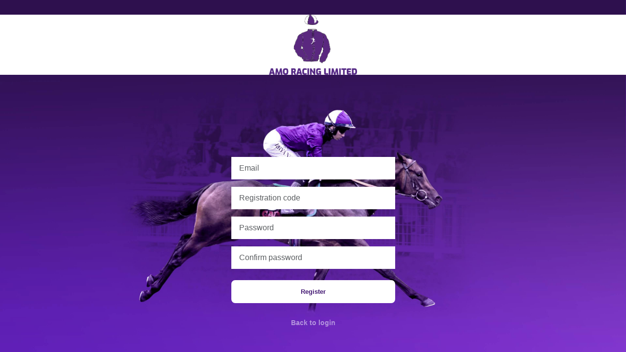

--- FILE ---
content_type: text/html;charset=utf-8
request_url: https://amo-racing.weatherbys.co.uk/register
body_size: 391357
content:
<!DOCTYPE html><html><head><meta charset="utf-8">
<meta name="viewport" content="width=device-width, initial-scale=1, maximum-scale=1">
<script type="importmap">{"imports":{"#entry":"/_nuxt/YIod3_go.js"}}</script>
<title>AMO Racing</title>
<style>@charset "UTF-8";:root,[data-bs-theme=light]{--bs-blue:#0d6efd;--bs-indigo:#6610f2;--bs-purple:#6f42c1;--bs-pink:#d63384;--bs-red:#dc3545;--bs-orange:#fd7e14;--bs-yellow:#ffc107;--bs-green:#198754;--bs-teal:#20c997;--bs-cyan:#0dcaf0;--bs-black:#000;--bs-white:#fff;--bs-gray:#6c757d;--bs-gray-dark:#343a40;--bs-gray-100:#f8f9fa;--bs-gray-200:#e9ecef;--bs-gray-300:#dee2e6;--bs-gray-400:#ced4da;--bs-gray-500:#adb5bd;--bs-gray-600:#6c757d;--bs-gray-700:#495057;--bs-gray-800:#343a40;--bs-gray-900:#212529;--bs-primary:#421772;--bs-secondary:#2d2d2d;--bs-success:#198754;--bs-info:#0dcaf0;--bs-warning:#ffc107;--bs-danger:#dc3545;--bs-light:#f8f9fa;--bs-dark:#212529;--bs-grey-100:#2d2d2d;--bs-grey-200:#717171;--bs-grey-300:#979797;--bs-grey-400:#b8b8b8;--bs-grey-500:#d4d4d4;--bs-grey-600:#f0f0f0;--bs-primary-rgb:66,23,114;--bs-secondary-rgb:45,45,45;--bs-success-rgb:25,135,84;--bs-info-rgb:13,202,240;--bs-warning-rgb:255,193,7;--bs-danger-rgb:220,53,69;--bs-light-rgb:248,249,250;--bs-dark-rgb:33,37,41;--bs-primary-text-emphasis:#1a092e;--bs-secondary-text-emphasis:#121212;--bs-success-text-emphasis:#0a3622;--bs-info-text-emphasis:#055160;--bs-warning-text-emphasis:#664d03;--bs-danger-text-emphasis:#58151c;--bs-light-text-emphasis:#495057;--bs-dark-text-emphasis:#495057;--bs-primary-bg-subtle:#d9d1e3;--bs-secondary-bg-subtle:#d5d5d5;--bs-success-bg-subtle:#d1e7dd;--bs-info-bg-subtle:#cff4fc;--bs-warning-bg-subtle:#fff3cd;--bs-danger-bg-subtle:#f8d7da;--bs-light-bg-subtle:#fcfcfd;--bs-dark-bg-subtle:#ced4da;--bs-primary-border-subtle:#b3a2c7;--bs-secondary-border-subtle:#ababab;--bs-success-border-subtle:#a3cfbb;--bs-info-border-subtle:#9eeaf9;--bs-warning-border-subtle:#ffe69c;--bs-danger-border-subtle:#f1aeb5;--bs-light-border-subtle:#e9ecef;--bs-dark-border-subtle:#adb5bd;--bs-white-rgb:255,255,255;--bs-black-rgb:0,0,0;--bs-font-sans-serif:"Arial",sans-serif,"Apple Color Emoji","Segoe UI Emoji","Segoe UI Symbol";--bs-font-monospace:SFMono-Regular,Menlo,Monaco,Consolas,"Liberation Mono","Courier New",monospace;--bs-gradient:linear-gradient(180deg,hsla(0,0%,100%,.15),hsla(0,0%,100%,0));--bs-body-font-family:var(--bs-font-sans-serif);--bs-body-font-size:1rem;--bs-body-font-weight:400;--bs-body-line-height:1.5;--bs-body-color:#212529;--bs-body-color-rgb:33,37,41;--bs-body-bg:#f0f0f0;--bs-body-bg-rgb:240,240,240;--bs-emphasis-color:#000;--bs-emphasis-color-rgb:0,0,0;--bs-secondary-color:rgba(33,37,41,.75);--bs-secondary-color-rgb:33,37,41;--bs-secondary-bg:#e9ecef;--bs-secondary-bg-rgb:233,236,239;--bs-tertiary-color:rgba(33,37,41,.5);--bs-tertiary-color-rgb:33,37,41;--bs-tertiary-bg:#f8f9fa;--bs-tertiary-bg-rgb:248,249,250;--bs-heading-color:inherit;--bs-link-color:#421772;--bs-link-color-rgb:66,23,114;--bs-link-decoration:underline;--bs-link-hover-color:#35125b;--bs-link-hover-color-rgb:53,18,91;--bs-code-color:#d63384;--bs-highlight-color:#212529;--bs-highlight-bg:#fff3cd;--bs-border-width:1px;--bs-border-style:solid;--bs-border-color:#dee2e6;--bs-border-color-translucent:rgba(0,0,0,.175);--bs-border-radius:.375rem;--bs-border-radius-sm:.25rem;--bs-border-radius-lg:.5rem;--bs-border-radius-xl:1rem;--bs-border-radius-xxl:2rem;--bs-border-radius-2xl:var(--bs-border-radius-xxl);--bs-border-radius-pill:50rem;--bs-box-shadow:0 .5rem 1rem rgba(0,0,0,.15);--bs-box-shadow-sm:0 .125rem .25rem rgba(0,0,0,.075);--bs-box-shadow-lg:0 1rem 3rem rgba(0,0,0,.175);--bs-box-shadow-inset:inset 0 1px 2px rgba(0,0,0,.075);--bs-focus-ring-width:2px;--bs-focus-ring-opacity:.5;--bs-focus-ring-color:rgba(45,45,45,.5);--bs-form-valid-color:#198754;--bs-form-valid-border-color:#198754;--bs-form-invalid-color:#dc3545;--bs-form-invalid-border-color:#dc3545}[data-bs-theme=dark]{color-scheme:dark;--bs-body-color:#dee2e6;--bs-body-color-rgb:222,226,230;--bs-body-bg:#212529;--bs-body-bg-rgb:33,37,41;--bs-emphasis-color:#fff;--bs-emphasis-color-rgb:255,255,255;--bs-secondary-color:rgba(222,226,230,.75);--bs-secondary-color-rgb:222,226,230;--bs-secondary-bg:#343a40;--bs-secondary-bg-rgb:52,58,64;--bs-tertiary-color:rgba(222,226,230,.5);--bs-tertiary-color-rgb:222,226,230;--bs-tertiary-bg:#2b3035;--bs-tertiary-bg-rgb:43,48,53;--bs-primary-text-emphasis:#8e74aa;--bs-secondary-text-emphasis:#818181;--bs-success-text-emphasis:#75b798;--bs-info-text-emphasis:#6edff6;--bs-warning-text-emphasis:#ffda6a;--bs-danger-text-emphasis:#ea868f;--bs-light-text-emphasis:#f8f9fa;--bs-dark-text-emphasis:#dee2e6;--bs-primary-bg-subtle:#0d0517;--bs-secondary-bg-subtle:#090909;--bs-success-bg-subtle:#051b11;--bs-info-bg-subtle:#032830;--bs-warning-bg-subtle:#332701;--bs-danger-bg-subtle:#2c0b0e;--bs-light-bg-subtle:#343a40;--bs-dark-bg-subtle:#1a1d20;--bs-primary-border-subtle:#280e44;--bs-secondary-border-subtle:#1b1b1b;--bs-success-border-subtle:#0f5132;--bs-info-border-subtle:#087990;--bs-warning-border-subtle:#997404;--bs-danger-border-subtle:#842029;--bs-light-border-subtle:#495057;--bs-dark-border-subtle:#343a40;--bs-heading-color:inherit;--bs-link-color:#8e74aa;--bs-link-hover-color:#a490bb;--bs-link-color-rgb:142,116,170;--bs-link-hover-color-rgb:164,144,187;--bs-code-color:#e685b5;--bs-highlight-color:#dee2e6;--bs-highlight-bg:#664d03;--bs-border-color:#495057;--bs-border-color-translucent:hsla(0,0%,100%,.15);--bs-form-valid-color:#75b798;--bs-form-valid-border-color:#75b798;--bs-form-invalid-color:#ea868f;--bs-form-invalid-border-color:#ea868f}*,:after,:before{box-sizing:border-box}@media(prefers-reduced-motion:no-preference){:root{scroll-behavior:smooth}}body{background-color:var(--bs-body-bg);color:var(--bs-body-color);font-family:var(--bs-body-font-family);font-size:var(--bs-body-font-size);font-weight:var(--bs-body-font-weight);line-height:var(--bs-body-line-height);margin:0;text-align:var(--bs-body-text-align);-webkit-text-size-adjust:100%;-webkit-tap-highlight-color:rgba(0,0,0,0)}hr{border:0;border-top:var(--bs-border-width) solid;color:inherit;margin:1rem 0;opacity:.25}.h1,.h2,.h3,.h4,.h5,.h6,.panel__heading,h1,h2,h3,h4,h5,h6{color:var(--bs-heading-color);font-weight:500;line-height:1.2;margin-bottom:.5rem;margin-top:0}.h1,h1{font-size:calc(1.375rem + 1.5vw)}@media(min-width:1200px){.h1,h1{font-size:2.5rem}}.h2,h2{font-size:calc(1.325rem + .9vw)}@media(min-width:1200px){.h2,h2{font-size:2rem}}.h3,h3{font-size:calc(1.3rem + .6vw)}@media(min-width:1200px){.h3,h3{font-size:1.75rem}}.h4,h4{font-size:calc(1.275rem + .3vw)}@media(min-width:1200px){.h4,h4{font-size:1.5rem}}.h5,h5{font-size:1.25rem}.h6,h6{font-size:1rem}p{margin-bottom:1rem;margin-top:0}abbr[title]{cursor:help;-webkit-text-decoration:underline dotted;text-decoration:underline dotted;-webkit-text-decoration-skip-ink:none;text-decoration-skip-ink:none}address{font-style:normal;line-height:inherit;margin-bottom:1rem}ol,ul{padding-left:2rem}dl,ol,ul{margin-bottom:1rem;margin-top:0}ol ol,ol ul,ul ol,ul ul{margin-bottom:0}dt{font-weight:700}dd{margin-bottom:.5rem;margin-left:0}blockquote{margin:0 0 1rem}b,strong{font-weight:bolder}.small,small{font-size:.875em}.mark,mark{background-color:var(--bs-highlight-bg);color:var(--bs-highlight-color);padding:.1875em}sub,sup{font-size:.75em;line-height:0;position:relative;vertical-align:baseline}sub{bottom:-.25em}sup{top:-.5em}a{color:rgba(var(--bs-link-color-rgb),var(--bs-link-opacity,1));text-decoration:underline}a:hover{--bs-link-color-rgb:var(--bs-link-hover-color-rgb)}a:not([href]):not([class]),a:not([href]):not([class]):hover{color:inherit;text-decoration:none}code,kbd,pre,samp{font-family:var(--bs-font-monospace);font-size:1em}pre{display:block;font-size:.875em;margin-bottom:1rem;margin-top:0;overflow:auto}pre code{color:inherit;font-size:inherit;word-break:normal}code{color:var(--bs-code-color);font-size:.875em;word-wrap:break-word}a>code{color:inherit}kbd{background-color:var(--bs-body-color);border-radius:.25rem;color:var(--bs-body-bg);font-size:.875em;padding:.1875rem .375rem}kbd kbd{font-size:1em;padding:0}figure{margin:0 0 1rem}img,svg{vertical-align:middle}table{border-collapse:collapse;caption-side:bottom}caption{color:var(--bs-secondary-color);padding-bottom:.5rem;padding-top:.5rem;text-align:left}th{text-align:inherit;text-align:-webkit-match-parent}tbody,td,tfoot,th,thead,tr{border:0 solid;border-color:inherit}label{display:inline-block}button{border-radius:0}button:focus:not(:focus-visible){outline:0}button,input,optgroup,select,textarea{font-family:inherit;font-size:inherit;line-height:inherit;margin:0}button,select{text-transform:none}[role=button]{cursor:pointer}select{word-wrap:normal}select:disabled{opacity:1}[list]:not([type=date]):not([type=datetime-local]):not([type=month]):not([type=week]):not([type=time])::-webkit-calendar-picker-indicator{display:none!important}[type=button],[type=reset],[type=submit],button{-webkit-appearance:button}[type=button]:not(:disabled),[type=reset]:not(:disabled),[type=submit]:not(:disabled),button:not(:disabled){cursor:pointer}::-moz-focus-inner{border-style:none;padding:0}textarea{resize:vertical}fieldset{border:0;margin:0;min-width:0;padding:0}legend{float:left;font-size:calc(1.275rem + .3vw);line-height:inherit;margin-bottom:.5rem;padding:0;width:100%}@media(min-width:1200px){legend{font-size:1.5rem}}legend+*{clear:left}::-webkit-datetime-edit-day-field,::-webkit-datetime-edit-fields-wrapper,::-webkit-datetime-edit-hour-field,::-webkit-datetime-edit-minute,::-webkit-datetime-edit-month-field,::-webkit-datetime-edit-text,::-webkit-datetime-edit-year-field{padding:0}::-webkit-inner-spin-button{height:auto}[type=search]{-webkit-appearance:textfield;outline-offset:-2px}[type=search]::-webkit-search-cancel-button{cursor:pointer;filter:grayscale(1)}::-webkit-search-decoration{-webkit-appearance:none}::-webkit-color-swatch-wrapper{padding:0}::file-selector-button{-webkit-appearance:button;font:inherit}output{display:inline-block}iframe{border:0}summary{cursor:pointer;display:list-item}progress{vertical-align:baseline}[hidden]{display:none!important}.lead{font-size:1.25rem;font-weight:300}.display-1{font-size:calc(1.625rem + 4.5vw);font-weight:300;line-height:1.2}@media(min-width:1200px){.display-1{font-size:5rem}}.display-2{font-size:calc(1.575rem + 3.9vw);font-weight:300;line-height:1.2}@media(min-width:1200px){.display-2{font-size:4.5rem}}.display-3{font-size:calc(1.525rem + 3.3vw);font-weight:300;line-height:1.2}@media(min-width:1200px){.display-3{font-size:4rem}}.display-4{font-size:calc(1.475rem + 2.7vw);font-weight:300;line-height:1.2}@media(min-width:1200px){.display-4{font-size:3.5rem}}.display-5{font-size:calc(1.425rem + 2.1vw);font-weight:300;line-height:1.2}@media(min-width:1200px){.display-5{font-size:3rem}}.display-6{font-size:calc(1.375rem + 1.5vw);font-weight:300;line-height:1.2}@media(min-width:1200px){.display-6{font-size:2.5rem}}.list-inline,.list-unstyled{list-style:none;padding-left:0}.list-inline-item{display:inline-block}.list-inline-item:not(:last-child){margin-right:.5rem}.initialism{font-size:.875em;text-transform:uppercase}.blockquote{font-size:1.25rem;margin-bottom:1rem}.blockquote>:last-child{margin-bottom:0}.blockquote-footer{color:#6c757d;font-size:.875em;margin-bottom:1rem;margin-top:-1rem}.blockquote-footer:before{content:"— "}.img-fluid,.img-thumbnail{height:auto;max-width:100%}.img-thumbnail{background-color:var(--bs-body-bg);border:var(--bs-border-width) solid var(--bs-border-color);border-radius:var(--bs-border-radius);padding:.25rem}.figure{display:inline-block}.figure-img{line-height:1;margin-bottom:15px}.figure-caption{color:var(--bs-secondary-color);font-size:.875em}.container,.container-fluid,.container-lg,.container-md,.container-sm,.container-xl,.container-xxl,.site-head__inner{--bs-gutter-x:1.5rem;--bs-gutter-y:0;margin-left:auto;margin-right:auto;padding-left:calc(var(--bs-gutter-x)*.5);padding-right:calc(var(--bs-gutter-x)*.5);width:100%}@media(min-width:576px){.container,.container-sm{max-width:540px}}@media(min-width:768px){.container,.container-md,.container-sm{max-width:720px}}@media(min-width:992px){.container,.container-lg,.container-md,.container-sm{max-width:960px}}@media(min-width:1200px){.container,.container-lg,.container-md,.container-sm,.container-xl,.site-head__inner{max-width:1140px}}@media(min-width:1400px){.container,.container-lg,.container-md,.container-sm,.container-xl,.container-xxl,.site-head__inner{max-width:1320px}}:root{--bs-breakpoint-xs:0;--bs-breakpoint-sm:576px;--bs-breakpoint-md:768px;--bs-breakpoint-lg:992px;--bs-breakpoint-xl:1200px;--bs-breakpoint-xxl:1400px;--bs-breakpoint-xxxl:1600px;--bs-breakpoint-xxxxl:1800px;--bs-breakpoint-xxxxxl:2000px}.row{--bs-gutter-x:1.5rem;--bs-gutter-y:0;display:flex;flex-wrap:wrap;margin-left:calc(var(--bs-gutter-x)*-.5);margin-right:calc(var(--bs-gutter-x)*-.5);margin-top:calc(var(--bs-gutter-y)*-1)}.row>*{flex-shrink:0;margin-top:var(--bs-gutter-y);max-width:100%;padding-left:calc(var(--bs-gutter-x)*.5);padding-right:calc(var(--bs-gutter-x)*.5);width:100%}.col{flex:1 0 0}.row-cols-auto>*{flex:0 0 auto;width:auto}.row-cols-1>*{flex:0 0 auto;width:100%}.row-cols-2>*{flex:0 0 auto;width:50%}.row-cols-3>*{flex:0 0 auto;width:33.33333333%}.row-cols-4>*{flex:0 0 auto;width:25%}.row-cols-5>*{flex:0 0 auto;width:20%}.row-cols-6>*{flex:0 0 auto;width:16.66666667%}.col-auto{flex:0 0 auto;width:auto}.col-1{flex:0 0 auto;width:8.33333333%}.col-2{flex:0 0 auto;width:16.66666667%}.col-3{flex:0 0 auto;width:25%}.col-4{flex:0 0 auto;width:33.33333333%}.col-5{flex:0 0 auto;width:41.66666667%}.col-6{flex:0 0 auto;width:50%}.col-7{flex:0 0 auto;width:58.33333333%}.col-8{flex:0 0 auto;width:66.66666667%}.col-9{flex:0 0 auto;width:75%}.col-10{flex:0 0 auto;width:83.33333333%}.col-11{flex:0 0 auto;width:91.66666667%}.col-12{flex:0 0 auto;width:100%}.offset-1{margin-left:8.33333333%}.offset-2{margin-left:16.66666667%}.offset-3{margin-left:25%}.offset-4{margin-left:33.33333333%}.offset-5{margin-left:41.66666667%}.offset-6{margin-left:50%}.offset-7{margin-left:58.33333333%}.offset-8{margin-left:66.66666667%}.offset-9{margin-left:75%}.offset-10{margin-left:83.33333333%}.offset-11{margin-left:91.66666667%}.g-0,.gx-0{--bs-gutter-x:0}.g-0,.gy-0{--bs-gutter-y:0}.g-1,.gx-1{--bs-gutter-x:.25rem}.g-1,.gy-1{--bs-gutter-y:.25rem}.g-2,.gx-2{--bs-gutter-x:.5rem}.g-2,.gy-2{--bs-gutter-y:.5rem}.g-3,.gx-3{--bs-gutter-x:1rem}.g-3,.gy-3{--bs-gutter-y:1rem}.g-4,.gx-4{--bs-gutter-x:1.5rem}.g-4,.gy-4{--bs-gutter-y:1.5rem}.g-5,.gx-5{--bs-gutter-x:3rem}.g-5,.gy-5{--bs-gutter-y:3rem}@media(min-width:576px){.col-sm{flex:1 0 0}.row-cols-sm-auto>*{flex:0 0 auto;width:auto}.row-cols-sm-1>*{flex:0 0 auto;width:100%}.row-cols-sm-2>*{flex:0 0 auto;width:50%}.row-cols-sm-3>*{flex:0 0 auto;width:33.33333333%}.row-cols-sm-4>*{flex:0 0 auto;width:25%}.row-cols-sm-5>*{flex:0 0 auto;width:20%}.row-cols-sm-6>*{flex:0 0 auto;width:16.66666667%}.col-sm-auto{flex:0 0 auto;width:auto}.col-sm-1{flex:0 0 auto;width:8.33333333%}.col-sm-2{flex:0 0 auto;width:16.66666667%}.col-sm-3{flex:0 0 auto;width:25%}.col-sm-4{flex:0 0 auto;width:33.33333333%}.col-sm-5{flex:0 0 auto;width:41.66666667%}.col-sm-6{flex:0 0 auto;width:50%}.col-sm-7{flex:0 0 auto;width:58.33333333%}.col-sm-8{flex:0 0 auto;width:66.66666667%}.col-sm-9{flex:0 0 auto;width:75%}.col-sm-10{flex:0 0 auto;width:83.33333333%}.col-sm-11{flex:0 0 auto;width:91.66666667%}.col-sm-12{flex:0 0 auto;width:100%}.offset-sm-0{margin-left:0}.offset-sm-1{margin-left:8.33333333%}.offset-sm-2{margin-left:16.66666667%}.offset-sm-3{margin-left:25%}.offset-sm-4{margin-left:33.33333333%}.offset-sm-5{margin-left:41.66666667%}.offset-sm-6{margin-left:50%}.offset-sm-7{margin-left:58.33333333%}.offset-sm-8{margin-left:66.66666667%}.offset-sm-9{margin-left:75%}.offset-sm-10{margin-left:83.33333333%}.offset-sm-11{margin-left:91.66666667%}.g-sm-0,.gx-sm-0{--bs-gutter-x:0}.g-sm-0,.gy-sm-0{--bs-gutter-y:0}.g-sm-1,.gx-sm-1{--bs-gutter-x:.25rem}.g-sm-1,.gy-sm-1{--bs-gutter-y:.25rem}.g-sm-2,.gx-sm-2{--bs-gutter-x:.5rem}.g-sm-2,.gy-sm-2{--bs-gutter-y:.5rem}.g-sm-3,.gx-sm-3{--bs-gutter-x:1rem}.g-sm-3,.gy-sm-3{--bs-gutter-y:1rem}.g-sm-4,.gx-sm-4{--bs-gutter-x:1.5rem}.g-sm-4,.gy-sm-4{--bs-gutter-y:1.5rem}.g-sm-5,.gx-sm-5{--bs-gutter-x:3rem}.g-sm-5,.gy-sm-5{--bs-gutter-y:3rem}}@media(min-width:768px){.col-md{flex:1 0 0}.row-cols-md-auto>*{flex:0 0 auto;width:auto}.row-cols-md-1>*{flex:0 0 auto;width:100%}.row-cols-md-2>*{flex:0 0 auto;width:50%}.row-cols-md-3>*{flex:0 0 auto;width:33.33333333%}.row-cols-md-4>*{flex:0 0 auto;width:25%}.row-cols-md-5>*{flex:0 0 auto;width:20%}.row-cols-md-6>*{flex:0 0 auto;width:16.66666667%}.col-md-auto{flex:0 0 auto;width:auto}.col-md-1{flex:0 0 auto;width:8.33333333%}.col-md-2{flex:0 0 auto;width:16.66666667%}.col-md-3{flex:0 0 auto;width:25%}.col-md-4{flex:0 0 auto;width:33.33333333%}.col-md-5{flex:0 0 auto;width:41.66666667%}.col-md-6{flex:0 0 auto;width:50%}.col-md-7{flex:0 0 auto;width:58.33333333%}.col-md-8{flex:0 0 auto;width:66.66666667%}.col-md-9{flex:0 0 auto;width:75%}.col-md-10{flex:0 0 auto;width:83.33333333%}.col-md-11{flex:0 0 auto;width:91.66666667%}.col-md-12{flex:0 0 auto;width:100%}.offset-md-0{margin-left:0}.offset-md-1{margin-left:8.33333333%}.offset-md-2{margin-left:16.66666667%}.offset-md-3{margin-left:25%}.offset-md-4{margin-left:33.33333333%}.offset-md-5{margin-left:41.66666667%}.offset-md-6{margin-left:50%}.offset-md-7{margin-left:58.33333333%}.offset-md-8{margin-left:66.66666667%}.offset-md-9{margin-left:75%}.offset-md-10{margin-left:83.33333333%}.offset-md-11{margin-left:91.66666667%}.g-md-0,.gx-md-0{--bs-gutter-x:0}.g-md-0,.gy-md-0{--bs-gutter-y:0}.g-md-1,.gx-md-1{--bs-gutter-x:.25rem}.g-md-1,.gy-md-1{--bs-gutter-y:.25rem}.g-md-2,.gx-md-2{--bs-gutter-x:.5rem}.g-md-2,.gy-md-2{--bs-gutter-y:.5rem}.g-md-3,.gx-md-3{--bs-gutter-x:1rem}.g-md-3,.gy-md-3{--bs-gutter-y:1rem}.g-md-4,.gx-md-4{--bs-gutter-x:1.5rem}.g-md-4,.gy-md-4{--bs-gutter-y:1.5rem}.g-md-5,.gx-md-5{--bs-gutter-x:3rem}.g-md-5,.gy-md-5{--bs-gutter-y:3rem}}@media(min-width:992px){.col-lg{flex:1 0 0}.row-cols-lg-auto>*{flex:0 0 auto;width:auto}.row-cols-lg-1>*{flex:0 0 auto;width:100%}.row-cols-lg-2>*{flex:0 0 auto;width:50%}.row-cols-lg-3>*{flex:0 0 auto;width:33.33333333%}.row-cols-lg-4>*{flex:0 0 auto;width:25%}.row-cols-lg-5>*{flex:0 0 auto;width:20%}.row-cols-lg-6>*{flex:0 0 auto;width:16.66666667%}.col-lg-auto{flex:0 0 auto;width:auto}.col-lg-1{flex:0 0 auto;width:8.33333333%}.col-lg-2{flex:0 0 auto;width:16.66666667%}.col-lg-3{flex:0 0 auto;width:25%}.col-lg-4{flex:0 0 auto;width:33.33333333%}.col-lg-5{flex:0 0 auto;width:41.66666667%}.col-lg-6{flex:0 0 auto;width:50%}.col-lg-7{flex:0 0 auto;width:58.33333333%}.col-lg-8{flex:0 0 auto;width:66.66666667%}.col-lg-9{flex:0 0 auto;width:75%}.col-lg-10{flex:0 0 auto;width:83.33333333%}.col-lg-11{flex:0 0 auto;width:91.66666667%}.col-lg-12{flex:0 0 auto;width:100%}.offset-lg-0{margin-left:0}.offset-lg-1{margin-left:8.33333333%}.offset-lg-2{margin-left:16.66666667%}.offset-lg-3{margin-left:25%}.offset-lg-4{margin-left:33.33333333%}.offset-lg-5{margin-left:41.66666667%}.offset-lg-6{margin-left:50%}.offset-lg-7{margin-left:58.33333333%}.offset-lg-8{margin-left:66.66666667%}.offset-lg-9{margin-left:75%}.offset-lg-10{margin-left:83.33333333%}.offset-lg-11{margin-left:91.66666667%}.g-lg-0,.gx-lg-0{--bs-gutter-x:0}.g-lg-0,.gy-lg-0{--bs-gutter-y:0}.g-lg-1,.gx-lg-1{--bs-gutter-x:.25rem}.g-lg-1,.gy-lg-1{--bs-gutter-y:.25rem}.g-lg-2,.gx-lg-2{--bs-gutter-x:.5rem}.g-lg-2,.gy-lg-2{--bs-gutter-y:.5rem}.g-lg-3,.gx-lg-3{--bs-gutter-x:1rem}.g-lg-3,.gy-lg-3{--bs-gutter-y:1rem}.g-lg-4,.gx-lg-4{--bs-gutter-x:1.5rem}.g-lg-4,.gy-lg-4{--bs-gutter-y:1.5rem}.g-lg-5,.gx-lg-5{--bs-gutter-x:3rem}.g-lg-5,.gy-lg-5{--bs-gutter-y:3rem}}@media(min-width:1200px){.col-xl{flex:1 0 0}.row-cols-xl-auto>*{flex:0 0 auto;width:auto}.row-cols-xl-1>*{flex:0 0 auto;width:100%}.row-cols-xl-2>*{flex:0 0 auto;width:50%}.row-cols-xl-3>*{flex:0 0 auto;width:33.33333333%}.row-cols-xl-4>*{flex:0 0 auto;width:25%}.row-cols-xl-5>*{flex:0 0 auto;width:20%}.row-cols-xl-6>*{flex:0 0 auto;width:16.66666667%}.col-xl-auto{flex:0 0 auto;width:auto}.col-xl-1{flex:0 0 auto;width:8.33333333%}.col-xl-2{flex:0 0 auto;width:16.66666667%}.col-xl-3{flex:0 0 auto;width:25%}.col-xl-4{flex:0 0 auto;width:33.33333333%}.col-xl-5{flex:0 0 auto;width:41.66666667%}.col-xl-6{flex:0 0 auto;width:50%}.col-xl-7{flex:0 0 auto;width:58.33333333%}.col-xl-8{flex:0 0 auto;width:66.66666667%}.col-xl-9{flex:0 0 auto;width:75%}.col-xl-10{flex:0 0 auto;width:83.33333333%}.col-xl-11{flex:0 0 auto;width:91.66666667%}.col-xl-12{flex:0 0 auto;width:100%}.offset-xl-0{margin-left:0}.offset-xl-1{margin-left:8.33333333%}.offset-xl-2{margin-left:16.66666667%}.offset-xl-3{margin-left:25%}.offset-xl-4{margin-left:33.33333333%}.offset-xl-5{margin-left:41.66666667%}.offset-xl-6{margin-left:50%}.offset-xl-7{margin-left:58.33333333%}.offset-xl-8{margin-left:66.66666667%}.offset-xl-9{margin-left:75%}.offset-xl-10{margin-left:83.33333333%}.offset-xl-11{margin-left:91.66666667%}.g-xl-0,.gx-xl-0{--bs-gutter-x:0}.g-xl-0,.gy-xl-0{--bs-gutter-y:0}.g-xl-1,.gx-xl-1{--bs-gutter-x:.25rem}.g-xl-1,.gy-xl-1{--bs-gutter-y:.25rem}.g-xl-2,.gx-xl-2{--bs-gutter-x:.5rem}.g-xl-2,.gy-xl-2{--bs-gutter-y:.5rem}.g-xl-3,.gx-xl-3{--bs-gutter-x:1rem}.g-xl-3,.gy-xl-3{--bs-gutter-y:1rem}.g-xl-4,.gx-xl-4{--bs-gutter-x:1.5rem}.g-xl-4,.gy-xl-4{--bs-gutter-y:1.5rem}.g-xl-5,.gx-xl-5{--bs-gutter-x:3rem}.g-xl-5,.gy-xl-5{--bs-gutter-y:3rem}}@media(min-width:1400px){.col-xxl{flex:1 0 0}.row-cols-xxl-auto>*{flex:0 0 auto;width:auto}.row-cols-xxl-1>*{flex:0 0 auto;width:100%}.row-cols-xxl-2>*{flex:0 0 auto;width:50%}.row-cols-xxl-3>*{flex:0 0 auto;width:33.33333333%}.row-cols-xxl-4>*{flex:0 0 auto;width:25%}.row-cols-xxl-5>*{flex:0 0 auto;width:20%}.row-cols-xxl-6>*{flex:0 0 auto;width:16.66666667%}.col-xxl-auto{flex:0 0 auto;width:auto}.col-xxl-1{flex:0 0 auto;width:8.33333333%}.col-xxl-2{flex:0 0 auto;width:16.66666667%}.col-xxl-3{flex:0 0 auto;width:25%}.col-xxl-4{flex:0 0 auto;width:33.33333333%}.col-xxl-5{flex:0 0 auto;width:41.66666667%}.col-xxl-6{flex:0 0 auto;width:50%}.col-xxl-7{flex:0 0 auto;width:58.33333333%}.col-xxl-8{flex:0 0 auto;width:66.66666667%}.col-xxl-9{flex:0 0 auto;width:75%}.col-xxl-10{flex:0 0 auto;width:83.33333333%}.col-xxl-11{flex:0 0 auto;width:91.66666667%}.col-xxl-12{flex:0 0 auto;width:100%}.offset-xxl-0{margin-left:0}.offset-xxl-1{margin-left:8.33333333%}.offset-xxl-2{margin-left:16.66666667%}.offset-xxl-3{margin-left:25%}.offset-xxl-4{margin-left:33.33333333%}.offset-xxl-5{margin-left:41.66666667%}.offset-xxl-6{margin-left:50%}.offset-xxl-7{margin-left:58.33333333%}.offset-xxl-8{margin-left:66.66666667%}.offset-xxl-9{margin-left:75%}.offset-xxl-10{margin-left:83.33333333%}.offset-xxl-11{margin-left:91.66666667%}.g-xxl-0,.gx-xxl-0{--bs-gutter-x:0}.g-xxl-0,.gy-xxl-0{--bs-gutter-y:0}.g-xxl-1,.gx-xxl-1{--bs-gutter-x:.25rem}.g-xxl-1,.gy-xxl-1{--bs-gutter-y:.25rem}.g-xxl-2,.gx-xxl-2{--bs-gutter-x:.5rem}.g-xxl-2,.gy-xxl-2{--bs-gutter-y:.5rem}.g-xxl-3,.gx-xxl-3{--bs-gutter-x:1rem}.g-xxl-3,.gy-xxl-3{--bs-gutter-y:1rem}.g-xxl-4,.gx-xxl-4{--bs-gutter-x:1.5rem}.g-xxl-4,.gy-xxl-4{--bs-gutter-y:1.5rem}.g-xxl-5,.gx-xxl-5{--bs-gutter-x:3rem}.g-xxl-5,.gy-xxl-5{--bs-gutter-y:3rem}}@media(min-width:1600px){.col-xxxl{flex:1 0 0}.row-cols-xxxl-auto>*{flex:0 0 auto;width:auto}.row-cols-xxxl-1>*{flex:0 0 auto;width:100%}.row-cols-xxxl-2>*{flex:0 0 auto;width:50%}.row-cols-xxxl-3>*{flex:0 0 auto;width:33.33333333%}.row-cols-xxxl-4>*{flex:0 0 auto;width:25%}.row-cols-xxxl-5>*{flex:0 0 auto;width:20%}.row-cols-xxxl-6>*{flex:0 0 auto;width:16.66666667%}.col-xxxl-auto{flex:0 0 auto;width:auto}.col-xxxl-1{flex:0 0 auto;width:8.33333333%}.col-xxxl-2{flex:0 0 auto;width:16.66666667%}.col-xxxl-3{flex:0 0 auto;width:25%}.col-xxxl-4{flex:0 0 auto;width:33.33333333%}.col-xxxl-5{flex:0 0 auto;width:41.66666667%}.col-xxxl-6{flex:0 0 auto;width:50%}.col-xxxl-7{flex:0 0 auto;width:58.33333333%}.col-xxxl-8{flex:0 0 auto;width:66.66666667%}.col-xxxl-9{flex:0 0 auto;width:75%}.col-xxxl-10{flex:0 0 auto;width:83.33333333%}.col-xxxl-11{flex:0 0 auto;width:91.66666667%}.col-xxxl-12{flex:0 0 auto;width:100%}.offset-xxxl-0{margin-left:0}.offset-xxxl-1{margin-left:8.33333333%}.offset-xxxl-2{margin-left:16.66666667%}.offset-xxxl-3{margin-left:25%}.offset-xxxl-4{margin-left:33.33333333%}.offset-xxxl-5{margin-left:41.66666667%}.offset-xxxl-6{margin-left:50%}.offset-xxxl-7{margin-left:58.33333333%}.offset-xxxl-8{margin-left:66.66666667%}.offset-xxxl-9{margin-left:75%}.offset-xxxl-10{margin-left:83.33333333%}.offset-xxxl-11{margin-left:91.66666667%}.g-xxxl-0,.gx-xxxl-0{--bs-gutter-x:0}.g-xxxl-0,.gy-xxxl-0{--bs-gutter-y:0}.g-xxxl-1,.gx-xxxl-1{--bs-gutter-x:.25rem}.g-xxxl-1,.gy-xxxl-1{--bs-gutter-y:.25rem}.g-xxxl-2,.gx-xxxl-2{--bs-gutter-x:.5rem}.g-xxxl-2,.gy-xxxl-2{--bs-gutter-y:.5rem}.g-xxxl-3,.gx-xxxl-3{--bs-gutter-x:1rem}.g-xxxl-3,.gy-xxxl-3{--bs-gutter-y:1rem}.g-xxxl-4,.gx-xxxl-4{--bs-gutter-x:1.5rem}.g-xxxl-4,.gy-xxxl-4{--bs-gutter-y:1.5rem}.g-xxxl-5,.gx-xxxl-5{--bs-gutter-x:3rem}.g-xxxl-5,.gy-xxxl-5{--bs-gutter-y:3rem}}@media(min-width:1800px){.col-xxxxl{flex:1 0 0}.row-cols-xxxxl-auto>*{flex:0 0 auto;width:auto}.row-cols-xxxxl-1>*{flex:0 0 auto;width:100%}.row-cols-xxxxl-2>*{flex:0 0 auto;width:50%}.row-cols-xxxxl-3>*{flex:0 0 auto;width:33.33333333%}.row-cols-xxxxl-4>*{flex:0 0 auto;width:25%}.row-cols-xxxxl-5>*{flex:0 0 auto;width:20%}.row-cols-xxxxl-6>*{flex:0 0 auto;width:16.66666667%}.col-xxxxl-auto{flex:0 0 auto;width:auto}.col-xxxxl-1{flex:0 0 auto;width:8.33333333%}.col-xxxxl-2{flex:0 0 auto;width:16.66666667%}.col-xxxxl-3{flex:0 0 auto;width:25%}.col-xxxxl-4{flex:0 0 auto;width:33.33333333%}.col-xxxxl-5{flex:0 0 auto;width:41.66666667%}.col-xxxxl-6{flex:0 0 auto;width:50%}.col-xxxxl-7{flex:0 0 auto;width:58.33333333%}.col-xxxxl-8{flex:0 0 auto;width:66.66666667%}.col-xxxxl-9{flex:0 0 auto;width:75%}.col-xxxxl-10{flex:0 0 auto;width:83.33333333%}.col-xxxxl-11{flex:0 0 auto;width:91.66666667%}.col-xxxxl-12{flex:0 0 auto;width:100%}.offset-xxxxl-0{margin-left:0}.offset-xxxxl-1{margin-left:8.33333333%}.offset-xxxxl-2{margin-left:16.66666667%}.offset-xxxxl-3{margin-left:25%}.offset-xxxxl-4{margin-left:33.33333333%}.offset-xxxxl-5{margin-left:41.66666667%}.offset-xxxxl-6{margin-left:50%}.offset-xxxxl-7{margin-left:58.33333333%}.offset-xxxxl-8{margin-left:66.66666667%}.offset-xxxxl-9{margin-left:75%}.offset-xxxxl-10{margin-left:83.33333333%}.offset-xxxxl-11{margin-left:91.66666667%}.g-xxxxl-0,.gx-xxxxl-0{--bs-gutter-x:0}.g-xxxxl-0,.gy-xxxxl-0{--bs-gutter-y:0}.g-xxxxl-1,.gx-xxxxl-1{--bs-gutter-x:.25rem}.g-xxxxl-1,.gy-xxxxl-1{--bs-gutter-y:.25rem}.g-xxxxl-2,.gx-xxxxl-2{--bs-gutter-x:.5rem}.g-xxxxl-2,.gy-xxxxl-2{--bs-gutter-y:.5rem}.g-xxxxl-3,.gx-xxxxl-3{--bs-gutter-x:1rem}.g-xxxxl-3,.gy-xxxxl-3{--bs-gutter-y:1rem}.g-xxxxl-4,.gx-xxxxl-4{--bs-gutter-x:1.5rem}.g-xxxxl-4,.gy-xxxxl-4{--bs-gutter-y:1.5rem}.g-xxxxl-5,.gx-xxxxl-5{--bs-gutter-x:3rem}.g-xxxxl-5,.gy-xxxxl-5{--bs-gutter-y:3rem}}@media(min-width:2000px){.col-xxxxxl{flex:1 0 0}.row-cols-xxxxxl-auto>*{flex:0 0 auto;width:auto}.row-cols-xxxxxl-1>*{flex:0 0 auto;width:100%}.row-cols-xxxxxl-2>*{flex:0 0 auto;width:50%}.row-cols-xxxxxl-3>*{flex:0 0 auto;width:33.33333333%}.row-cols-xxxxxl-4>*{flex:0 0 auto;width:25%}.row-cols-xxxxxl-5>*{flex:0 0 auto;width:20%}.row-cols-xxxxxl-6>*{flex:0 0 auto;width:16.66666667%}.col-xxxxxl-auto{flex:0 0 auto;width:auto}.col-xxxxxl-1{flex:0 0 auto;width:8.33333333%}.col-xxxxxl-2{flex:0 0 auto;width:16.66666667%}.col-xxxxxl-3{flex:0 0 auto;width:25%}.col-xxxxxl-4{flex:0 0 auto;width:33.33333333%}.col-xxxxxl-5{flex:0 0 auto;width:41.66666667%}.col-xxxxxl-6{flex:0 0 auto;width:50%}.col-xxxxxl-7{flex:0 0 auto;width:58.33333333%}.col-xxxxxl-8{flex:0 0 auto;width:66.66666667%}.col-xxxxxl-9{flex:0 0 auto;width:75%}.col-xxxxxl-10{flex:0 0 auto;width:83.33333333%}.col-xxxxxl-11{flex:0 0 auto;width:91.66666667%}.col-xxxxxl-12{flex:0 0 auto;width:100%}.offset-xxxxxl-0{margin-left:0}.offset-xxxxxl-1{margin-left:8.33333333%}.offset-xxxxxl-2{margin-left:16.66666667%}.offset-xxxxxl-3{margin-left:25%}.offset-xxxxxl-4{margin-left:33.33333333%}.offset-xxxxxl-5{margin-left:41.66666667%}.offset-xxxxxl-6{margin-left:50%}.offset-xxxxxl-7{margin-left:58.33333333%}.offset-xxxxxl-8{margin-left:66.66666667%}.offset-xxxxxl-9{margin-left:75%}.offset-xxxxxl-10{margin-left:83.33333333%}.offset-xxxxxl-11{margin-left:91.66666667%}.g-xxxxxl-0,.gx-xxxxxl-0{--bs-gutter-x:0}.g-xxxxxl-0,.gy-xxxxxl-0{--bs-gutter-y:0}.g-xxxxxl-1,.gx-xxxxxl-1{--bs-gutter-x:.25rem}.g-xxxxxl-1,.gy-xxxxxl-1{--bs-gutter-y:.25rem}.g-xxxxxl-2,.gx-xxxxxl-2{--bs-gutter-x:.5rem}.g-xxxxxl-2,.gy-xxxxxl-2{--bs-gutter-y:.5rem}.g-xxxxxl-3,.gx-xxxxxl-3{--bs-gutter-x:1rem}.g-xxxxxl-3,.gy-xxxxxl-3{--bs-gutter-y:1rem}.g-xxxxxl-4,.gx-xxxxxl-4{--bs-gutter-x:1.5rem}.g-xxxxxl-4,.gy-xxxxxl-4{--bs-gutter-y:1.5rem}.g-xxxxxl-5,.gx-xxxxxl-5{--bs-gutter-x:3rem}.g-xxxxxl-5,.gy-xxxxxl-5{--bs-gutter-y:3rem}}.table{--bs-table-color-type:initial;--bs-table-bg-type:initial;--bs-table-color-state:initial;--bs-table-bg-state:initial;--bs-table-color:var(--bs-emphasis-color);--bs-table-bg:var(--bs-body-bg);--bs-table-border-color:var(--bs-border-color);--bs-table-accent-bg:transparent;--bs-table-striped-color:var(--bs-emphasis-color);--bs-table-striped-bg:rgba(var(--bs-emphasis-color-rgb),.05);--bs-table-active-color:var(--bs-emphasis-color);--bs-table-active-bg:rgba(var(--bs-emphasis-color-rgb),.1);--bs-table-hover-color:var(--bs-emphasis-color);--bs-table-hover-bg:rgba(var(--bs-emphasis-color-rgb),.075);border-color:var(--bs-table-border-color);margin-bottom:30px;vertical-align:top;width:100%}.table>:not(caption)>*>*{background-color:var(--bs-table-bg);border-bottom-width:var(--bs-border-width);box-shadow:inset 0 0 0 9999px var(--bs-table-bg-state,var(--bs-table-bg-type,var(--bs-table-accent-bg)));color:var(--bs-table-color-state,var(--bs-table-color-type,var(--bs-table-color)));padding:.5rem}.table>tbody{vertical-align:inherit}.table>thead{vertical-align:bottom}.table-group-divider{border-top:calc(var(--bs-border-width)*2) solid}.caption-top{caption-side:top}.table-sm>:not(caption)>*>*{padding:.25rem}.table-bordered>:not(caption)>*{border-width:var(--bs-border-width) 0}.table-bordered>:not(caption)>*>*{border-width:0 var(--bs-border-width)}.table-borderless>:not(caption)>*>*{border-bottom-width:0}.table-borderless>:not(:first-child){border-top-width:0}.table-striped-columns>:not(caption)>tr>:nth-child(2n),.table-striped>tbody>tr:nth-of-type(odd)>*{--bs-table-color-type:var(--bs-table-striped-color);--bs-table-bg-type:var(--bs-table-striped-bg)}.table-active{--bs-table-color-state:var(--bs-table-active-color);--bs-table-bg-state:var(--bs-table-active-bg)}.table-hover>tbody>tr:hover>*{--bs-table-color-state:var(--bs-table-hover-color);--bs-table-bg-state:var(--bs-table-hover-bg)}.table-primary{--bs-table-color:#000;--bs-table-bg:#d9d1e3;--bs-table-border-color:#aea7b5;--bs-table-striped-bg:#cec6d7;--bs-table-striped-color:#000;--bs-table-active-bg:#c3bccc;--bs-table-active-color:#000;--bs-table-hover-bg:#c9c1d2;--bs-table-hover-color:#000}.table-primary,.table-secondary{border-color:var(--bs-table-border-color);color:var(--bs-table-color)}.table-secondary{--bs-table-color:#000;--bs-table-bg:#d5d5d5;--bs-table-border-color:#aaa;--bs-table-striped-bg:#cacaca;--bs-table-striped-color:#000;--bs-table-active-bg:silver;--bs-table-active-color:#000;--bs-table-hover-bg:#c5c5c5;--bs-table-hover-color:#000}.table-success{--bs-table-color:#000;--bs-table-bg:#d1e7dd;--bs-table-border-color:#a7b9b1;--bs-table-striped-bg:#c7dbd2;--bs-table-striped-color:#000;--bs-table-active-bg:#bcd0c7;--bs-table-active-color:#000;--bs-table-hover-bg:#c1d6cc;--bs-table-hover-color:#000}.table-info,.table-success{border-color:var(--bs-table-border-color);color:var(--bs-table-color)}.table-info{--bs-table-color:#000;--bs-table-bg:#cff4fc;--bs-table-border-color:#a5c4ca;--bs-table-striped-bg:#c4e8ef;--bs-table-striped-color:#000;--bs-table-active-bg:#badce3;--bs-table-active-color:#000;--bs-table-hover-bg:#bfe2e9;--bs-table-hover-color:#000}.table-warning{--bs-table-color:#000;--bs-table-bg:#fff3cd;--bs-table-border-color:#ccc2a4;--bs-table-striped-bg:#f2e6c3;--bs-table-striped-color:#000;--bs-table-active-bg:#e6dab9;--bs-table-active-color:#000;--bs-table-hover-bg:#ece0be;--bs-table-hover-color:#000}.table-danger,.table-warning{border-color:var(--bs-table-border-color);color:var(--bs-table-color)}.table-danger{--bs-table-color:#000;--bs-table-bg:#f8d7da;--bs-table-border-color:#c6acae;--bs-table-striped-bg:#eccccf;--bs-table-striped-color:#000;--bs-table-active-bg:#dfc1c4;--bs-table-active-color:#000;--bs-table-hover-bg:#e5c7c9;--bs-table-hover-color:#000}.table-light{--bs-table-color:#000;--bs-table-bg:#f8f9fa;--bs-table-border-color:#c6c7c8;--bs-table-striped-bg:#ecedee;--bs-table-striped-color:#000;--bs-table-active-bg:#dfe0e1;--bs-table-active-color:#000;--bs-table-hover-bg:#e5e6e7;--bs-table-hover-color:#000}.table-dark,.table-light{border-color:var(--bs-table-border-color);color:var(--bs-table-color)}.table-dark{--bs-table-color:#fff;--bs-table-bg:#212529;--bs-table-border-color:#4d5154;--bs-table-striped-bg:#2c3034;--bs-table-striped-color:#fff;--bs-table-active-bg:#373b3e;--bs-table-active-color:#fff;--bs-table-hover-bg:#323539;--bs-table-hover-color:#fff}.table-responsive{overflow-x:auto;-webkit-overflow-scrolling:touch}@media(max-width:575.98px){.table-responsive-sm{overflow-x:auto;-webkit-overflow-scrolling:touch}}@media(max-width:767.98px){.table-responsive-md{overflow-x:auto;-webkit-overflow-scrolling:touch}}@media(max-width:991.98px){.table-responsive-lg{overflow-x:auto;-webkit-overflow-scrolling:touch}}@media(max-width:1199.98px){.table-responsive-xl{overflow-x:auto;-webkit-overflow-scrolling:touch}}@media(max-width:1399.98px){.table-responsive-xxl{overflow-x:auto;-webkit-overflow-scrolling:touch}}@media(max-width:1599.98px){.table-responsive-xxxl{overflow-x:auto;-webkit-overflow-scrolling:touch}}@media(max-width:1799.98px){.table-responsive-xxxxl{overflow-x:auto;-webkit-overflow-scrolling:touch}}@media(max-width:1999.98px){.table-responsive-xxxxxl{overflow-x:auto;-webkit-overflow-scrolling:touch}}.form-label{margin-bottom:10px}.col-form-label,.form-label{color:#2d2d2d;font-weight:700}.col-form-label{font-size:inherit;line-height:1.5;margin-bottom:0;padding-bottom:calc(10px + var(--bs-border-width));padding-top:calc(10px + var(--bs-border-width))}.col-form-label-lg{font-size:1.25rem;padding-bottom:calc(.5rem + var(--bs-border-width));padding-top:calc(.5rem + var(--bs-border-width))}.col-form-label-sm{font-size:.875rem;padding-bottom:calc(.25rem + var(--bs-border-width));padding-top:calc(.25rem + var(--bs-border-width))}.form-text{color:var(--bs-secondary-color);font-size:.875em;margin-top:.25rem}.form-control{-webkit-appearance:none;-moz-appearance:none;appearance:none;background-clip:padding-box;background-color:#fff;border:var(--bs-border-width) solid #fff;border-radius:0;color:var(--bs-body-color);display:block;font-size:1rem;font-weight:400;line-height:1.5;padding:10px 15px;transition:border-color .15s ease-in-out,box-shadow .15s ease-in-out;width:100%}@media(prefers-reduced-motion:reduce){.form-control{transition:none}}.form-control[type=file]{overflow:hidden}.form-control[type=file]:not(:disabled):not([readonly]){cursor:pointer}.form-control:focus{background-color:var(--bs-body-bg);border-color:#fff;box-shadow:0 0 0 .25rem #42177240;color:var(--bs-body-color);outline:0}.form-control::-webkit-date-and-time-value{height:1.5em;margin:0;min-width:85px}.form-control::-webkit-datetime-edit{display:block;padding:0}.form-control::-moz-placeholder{color:var(--bs-secondary-color);opacity:1}.form-control::placeholder{color:var(--bs-secondary-color);opacity:1}.form-control:disabled{background-color:var(--bs-secondary-bg);opacity:1}.form-control::file-selector-button{background-color:var(--bs-tertiary-bg);border:0 solid;border-color:inherit;border-inline-end-width:var(--bs-border-width);border-radius:0;color:var(--bs-body-color);margin:-10px -15px;margin-inline-end:15px;padding:10px 15px;pointer-events:none;transition:color .15s ease-in-out,background-color .15s ease-in-out,border-color .15s ease-in-out,box-shadow .15s ease-in-out}@media(prefers-reduced-motion:reduce){.form-control::file-selector-button{transition:none}}.form-control:hover:not(:disabled):not([readonly])::file-selector-button{background-color:var(--bs-secondary-bg)}.form-control-plaintext{background-color:transparent;border:solid transparent;border-width:var(--bs-border-width) 0;color:var(--bs-body-color);display:block;line-height:1.5;margin-bottom:0;padding:10px 0;width:100%}.form-control-plaintext:focus{outline:0}.form-control-plaintext.form-control-lg,.form-control-plaintext.form-control-sm{padding-left:0;padding-right:0}.form-control-sm{border-radius:var(--bs-border-radius-sm);font-size:.875rem;min-height:calc(1.5em + .5rem + var(--bs-border-width)*2);padding:.25rem .5rem}.form-control-sm::file-selector-button{margin:-.25rem -.5rem;margin-inline-end:.5rem;padding:.25rem .5rem}.form-control-lg{border-radius:var(--bs-border-radius-lg);font-size:1.25rem;min-height:calc(1.5em + 1rem + var(--bs-border-width)*2);padding:.5rem 1rem}.form-control-lg::file-selector-button{margin:-.5rem -1rem;margin-inline-end:1rem;padding:.5rem 1rem}textarea.form-control{min-height:calc(1.5em + .75rem + var(--bs-border-width)*2)}textarea.form-control-sm{min-height:calc(1.5em + .5rem + var(--bs-border-width)*2)}textarea.form-control-lg{min-height:calc(1.5em + 1rem + var(--bs-border-width)*2)}.form-control-color{height:calc(1.5em + .75rem + var(--bs-border-width)*2);padding:10px;width:3rem}.form-control-color:not(:disabled):not([readonly]){cursor:pointer}.form-control-color::-moz-color-swatch{border:0!important;border-radius:0}.form-control-color::-webkit-color-swatch{border:0!important;border-radius:0}.form-control-color.form-control-sm{height:calc(1.5em + .5rem + var(--bs-border-width)*2)}.form-control-color.form-control-lg{height:calc(1.5em + 1rem + var(--bs-border-width)*2)}.form-select{--bs-form-select-bg-img:url("data:image/svg+xml;charset=utf-8,%3Csvg xmlns='http://www.w3.org/2000/svg' viewBox='0 0 16 16'%3E%3Cpath fill='none' stroke='%23343a40' stroke-linecap='round' stroke-linejoin='round' stroke-width='2' d='m2 5 6 6 6-6'/%3E%3C/svg%3E");-webkit-appearance:none;-moz-appearance:none;appearance:none;background-color:#fff;background-image:var(--bs-form-select-bg-img),var(--bs-form-select-bg-icon,none);background-position:right .75rem center;background-repeat:no-repeat;background-size:22px 17px;border:var(--bs-border-width) solid #fff;border-radius:0;color:var(--bs-body-color);display:block;font-size:1.15rem;font-weight:400;line-height:1.5;padding:8px 2.25rem 8px .75rem;transition:border-color .15s ease-in-out,box-shadow .15s ease-in-out;width:100%}@media(prefers-reduced-motion:reduce){.form-select{transition:none}}.form-select:focus{border-color:#a18bb9;box-shadow:0 0 0 .25rem #42177240;outline:0}.form-select[multiple],.form-select[size]:not([size="1"]){background-image:none;padding-right:.75rem}.form-select:disabled{background-color:var(--bs-secondary-bg)}.form-select:-moz-focusring{color:transparent;text-shadow:0 0 0 var(--bs-body-color)}.form-select-sm{border-radius:var(--bs-border-radius-sm);font-size:.875rem;padding-bottom:.25rem;padding-left:.5rem;padding-top:.25rem}.form-select-lg{border-radius:var(--bs-border-radius-lg);font-size:1.25rem;padding-bottom:.5rem;padding-left:1rem;padding-top:.5rem}[data-bs-theme=dark] .form-select{--bs-form-select-bg-img:url("data:image/svg+xml;charset=utf-8,%3Csvg xmlns='http://www.w3.org/2000/svg' viewBox='0 0 16 16'%3E%3Cpath fill='none' stroke='%23dee2e6' stroke-linecap='round' stroke-linejoin='round' stroke-width='2' d='m2 5 6 6 6-6'/%3E%3C/svg%3E")}.form-check{display:block;margin-bottom:.125rem;min-height:1.5rem;padding-left:1.5em}.form-check .form-check-input{float:left;margin-left:-1.5em}.form-check-reverse{padding-left:0;padding-right:1.5em;text-align:right}.form-check-reverse .form-check-input{float:right;margin-left:0;margin-right:-1.5em}.form-check-input{--bs-form-check-bg:#fff;-webkit-appearance:none;-moz-appearance:none;appearance:none;background-color:var(--bs-form-check-bg);background-image:var(--bs-form-check-bg-image);background-position:50%;background-repeat:no-repeat;background-size:contain;border:#2d2d2d;flex-shrink:0;height:1.5em;margin-top:0;-webkit-print-color-adjust:exact;print-color-adjust:exact;vertical-align:top;width:1.5em}.form-check-input[type=checkbox]{border-radius:6px}.form-check-input[type=radio]{border-radius:50%}.form-check-input:active{filter:brightness(90%)}.form-check-input:focus{border-color:#a18bb9;box-shadow:0 0 0 .25rem #42177240;outline:0}.form-check-input:checked{background-color:#2d2d2d;border-color:#2d2d2d}.form-check-input:checked[type=checkbox]{--bs-form-check-bg-image:url("data:image/svg+xml;charset=utf-8,%3Csvg xmlns='http://www.w3.org/2000/svg' viewBox='0 0 20 20'%3E%3Cpath fill='none' stroke='%23fff' stroke-linecap='round' stroke-linejoin='round' stroke-width='3' d='m6 10 3 3 6-6'/%3E%3C/svg%3E")}.form-check-input:checked[type=radio]{--bs-form-check-bg-image:url("data:image/svg+xml;charset=utf-8,%3Csvg xmlns='http://www.w3.org/2000/svg' viewBox='-4 -4 8 8'%3E%3Ccircle r='2' fill='%23fff'/%3E%3C/svg%3E")}.form-check-input[type=checkbox]:indeterminate{background-color:#421772;border-color:#421772;--bs-form-check-bg-image:url("data:image/svg+xml;charset=utf-8,%3Csvg xmlns='http://www.w3.org/2000/svg' viewBox='0 0 20 20'%3E%3Cpath fill='none' stroke='%23fff' stroke-linecap='round' stroke-linejoin='round' stroke-width='3' d='M6 10h8'/%3E%3C/svg%3E")}.form-check-input:disabled{filter:none;opacity:.5;pointer-events:none}.form-check-input:disabled~.form-check-label,.form-check-input[disabled]~.form-check-label{cursor:default;opacity:.5}.form-switch{padding-left:2.5em}.form-switch .form-check-input{--bs-form-switch-bg:url("data:image/svg+xml;charset=utf-8,%3Csvg xmlns='http://www.w3.org/2000/svg' viewBox='-4 -4 8 8'%3E%3Ccircle r='3' fill='rgba(0, 0, 0, 0.25)'/%3E%3C/svg%3E");background-image:var(--bs-form-switch-bg);background-position:0;border-radius:2em;margin-left:-2.5em;transition:background-position .15s ease-in-out;width:2em}@media(prefers-reduced-motion:reduce){.form-switch .form-check-input{transition:none}}.form-switch .form-check-input:focus{--bs-form-switch-bg:url("data:image/svg+xml;charset=utf-8,%3Csvg xmlns='http://www.w3.org/2000/svg' viewBox='-4 -4 8 8'%3E%3Ccircle r='3' fill='%23a08bb8'/%3E%3C/svg%3E")}.form-switch .form-check-input:checked{background-position:100%;--bs-form-switch-bg:url("data:image/svg+xml;charset=utf-8,%3Csvg xmlns='http://www.w3.org/2000/svg' viewBox='-4 -4 8 8'%3E%3Ccircle r='3' fill='%23fff'/%3E%3C/svg%3E")}.form-switch.form-check-reverse{padding-left:0;padding-right:2.5em}.form-switch.form-check-reverse .form-check-input{margin-left:0;margin-right:-2.5em}.form-check-inline{display:inline-block;margin-right:1rem}.btn-check{position:absolute;clip:rect(0,0,0,0);pointer-events:none}.btn-check:disabled+.btn,.btn-check[disabled]+.btn{filter:none;opacity:.65;pointer-events:none}[data-bs-theme=dark] .form-switch .form-check-input:not(:checked):not(:focus){--bs-form-switch-bg:url("data:image/svg+xml;charset=utf-8,%3Csvg xmlns='http://www.w3.org/2000/svg' viewBox='-4 -4 8 8'%3E%3Ccircle r='3' fill='rgba(255, 255, 255, 0.25)'/%3E%3C/svg%3E")}.form-range{-webkit-appearance:none;-moz-appearance:none;appearance:none;background-color:transparent;height:1.5rem;padding:0;width:100%}.form-range:focus{outline:0}.form-range:focus::-webkit-slider-thumb{box-shadow:0 0 0 1px #fff,0 0 0 .25rem #42177240}.form-range:focus::-moz-range-thumb{box-shadow:0 0 0 1px #fff,0 0 0 .25rem #42177240}.form-range::-moz-focus-outer{border:0}.form-range::-webkit-slider-thumb{-webkit-appearance:none;appearance:none;background-color:#421772;border:0;border-radius:1rem;height:1rem;margin-top:-.25rem;-webkit-transition:background-color .15s ease-in-out,border-color .15s ease-in-out,box-shadow .15s ease-in-out;transition:background-color .15s ease-in-out,border-color .15s ease-in-out,box-shadow .15s ease-in-out;width:1rem}@media(prefers-reduced-motion:reduce){.form-range::-webkit-slider-thumb{-webkit-transition:none;transition:none}}.form-range::-webkit-slider-thumb:active{background-color:#c6b9d5}.form-range::-webkit-slider-runnable-track{background-color:var(--bs-secondary-bg);border-color:transparent;border-radius:1rem;color:transparent;cursor:pointer;height:.5rem;width:100%}.form-range::-moz-range-thumb{-moz-appearance:none;appearance:none;background-color:#421772;border:0;border-radius:1rem;height:1rem;-moz-transition:background-color .15s ease-in-out,border-color .15s ease-in-out,box-shadow .15s ease-in-out;transition:background-color .15s ease-in-out,border-color .15s ease-in-out,box-shadow .15s ease-in-out;width:1rem}@media(prefers-reduced-motion:reduce){.form-range::-moz-range-thumb{-moz-transition:none;transition:none}}.form-range::-moz-range-thumb:active{background-color:#c6b9d5}.form-range::-moz-range-track{background-color:var(--bs-secondary-bg);border-color:transparent;border-radius:1rem;color:transparent;cursor:pointer;height:.5rem;width:100%}.form-range:disabled{pointer-events:none}.form-range:disabled::-webkit-slider-thumb{background-color:var(--bs-secondary-color)}.form-range:disabled::-moz-range-thumb{background-color:var(--bs-secondary-color)}.form-floating{position:relative}.form-floating>.form-control,.form-floating>.form-control-plaintext,.form-floating>.form-select{height:calc(3.5rem + var(--bs-border-width)*2);line-height:1.25;min-height:calc(3.5rem + var(--bs-border-width)*2)}.form-floating>label{border:var(--bs-border-width) solid transparent;color:rgba(var(--bs-body-color-rgb),.65);height:100%;left:0;max-width:100%;overflow:hidden;padding:1rem .75rem;pointer-events:none;position:absolute;text-align:start;text-overflow:ellipsis;top:0;transform-origin:0 0;transition:opacity .1s ease-in-out,transform .1s ease-in-out;white-space:nowrap;z-index:2}@media(prefers-reduced-motion:reduce){.form-floating>label{transition:none}}.form-floating>.form-control,.form-floating>.form-control-plaintext{padding:1rem .75rem}.form-floating>.form-control-plaintext::-moz-placeholder,.form-floating>.form-control::-moz-placeholder{color:transparent}.form-floating>.form-control-plaintext::placeholder,.form-floating>.form-control::placeholder{color:transparent}.form-floating>.form-control-plaintext:not(:-moz-placeholder),.form-floating>.form-control:not(:-moz-placeholder){padding-bottom:.625rem;padding-top:1.625rem}.form-floating>.form-control-plaintext:focus,.form-floating>.form-control-plaintext:not(:placeholder-shown),.form-floating>.form-control:focus,.form-floating>.form-control:not(:placeholder-shown){padding-bottom:.625rem;padding-top:1.625rem}.form-floating>.form-control-plaintext:-webkit-autofill,.form-floating>.form-control:-webkit-autofill{padding-bottom:.625rem;padding-top:1.625rem}.form-floating>.form-select{padding-bottom:.625rem;padding-left:.75rem;padding-top:1.625rem}.form-floating>.form-control:not(:-moz-placeholder)~label{transform:scale(.85) translateY(-.5rem) translate(.15rem)}.form-floating>.form-control-plaintext~label,.form-floating>.form-control:focus~label,.form-floating>.form-control:not(:placeholder-shown)~label,.form-floating>.form-select~label{transform:scale(.85) translateY(-.5rem) translate(.15rem)}.form-floating>.form-control:-webkit-autofill~label{transform:scale(.85) translateY(-.5rem) translate(.15rem)}.form-floating>textarea:not(:-moz-placeholder)~label:after{background-color:#fff;border-radius:0;content:"";height:1.5em;inset:1rem .375rem;position:absolute;z-index:-1}.form-floating>textarea:focus~label:after,.form-floating>textarea:not(:placeholder-shown)~label:after{background-color:#fff;border-radius:0;content:"";height:1.5em;inset:1rem .375rem;position:absolute;z-index:-1}.form-floating>textarea:disabled~label:after{background-color:var(--bs-secondary-bg)}.form-floating>.form-control-plaintext~label{border-width:var(--bs-border-width) 0}.form-floating>.form-control:disabled~label,.form-floating>:disabled~label{color:#6c757d}.input-group{align-items:stretch;display:flex;flex-wrap:wrap;position:relative;width:100%}.input-group>.form-control,.input-group>.form-floating,.input-group>.form-select{flex:1 1 auto;min-width:0;position:relative;width:1%}.input-group>.form-control:focus,.input-group>.form-floating:focus-within,.input-group>.form-select:focus{z-index:5}.input-group .btn{position:relative;z-index:2}.input-group .btn:focus{z-index:5}.input-group-text{align-items:center;background-color:var(--bs-tertiary-bg);border:var(--bs-border-width) solid var(--bs-border-color);border-radius:0;color:var(--bs-body-color);display:flex;font-size:1rem;font-weight:400;line-height:1.5;padding:.375rem .75rem;text-align:center;white-space:nowrap}.input-group-lg>.btn,.input-group-lg>.form-control,.input-group-lg>.form-select,.input-group-lg>.input-group-text{border-radius:var(--bs-border-radius-lg);font-size:1.25rem;padding:.5rem 1rem}.input-group-sm>.btn,.input-group-sm>.form-control,.input-group-sm>.form-select,.input-group-sm>.input-group-text{border-radius:var(--bs-border-radius-sm);font-size:.875rem;padding:.25rem .5rem}.input-group-lg>.form-select,.input-group-sm>.form-select{padding-right:3rem}.input-group.has-validation>.dropdown-toggle:nth-last-child(n+4),.input-group.has-validation>.form-floating:nth-last-child(n+3)>.form-control,.input-group.has-validation>.form-floating:nth-last-child(n+3)>.form-select,.input-group.has-validation>:nth-last-child(n+3):not(.dropdown-toggle):not(.dropdown-menu):not(.form-floating),.input-group:not(.has-validation)>.dropdown-toggle:nth-last-child(n+3),.input-group:not(.has-validation)>.form-floating:not(:last-child)>.form-control,.input-group:not(.has-validation)>.form-floating:not(:last-child)>.form-select,.input-group:not(.has-validation)>:not(:last-child):not(.dropdown-toggle):not(.dropdown-menu):not(.form-floating){border-bottom-right-radius:0;border-top-right-radius:0}.input-group>:not(:first-child):not(.dropdown-menu):not(.valid-tooltip):not(.valid-feedback):not(.invalid-tooltip):not(.invalid-feedback){border-bottom-left-radius:0;border-top-left-radius:0;margin-left:calc(var(--bs-border-width)*-1)}.input-group>.form-floating:not(:first-child)>.form-control,.input-group>.form-floating:not(:first-child)>.form-select{border-bottom-left-radius:0;border-top-left-radius:0}.valid-feedback{color:var(--bs-form-valid-color);display:none;font-size:.875em;margin-top:.25rem;width:100%}.valid-tooltip{background-color:var(--bs-success);border-radius:var(--bs-border-radius);color:#fff;display:none;font-size:.875rem;margin-top:.1rem;max-width:100%;padding:.25rem .5rem;position:absolute;top:100%;z-index:5}.is-valid~.valid-feedback,.is-valid~.valid-tooltip,.was-validated :valid~.valid-feedback,.was-validated :valid~.valid-tooltip{display:block}.form-control.is-valid,.was-validated .form-control:valid{background-image:url("data:image/svg+xml;charset=utf-8,%3Csvg xmlns='http://www.w3.org/2000/svg' viewBox='0 0 8 8'%3E%3Cpath fill='%23198754' d='M2.3 6.73.6 4.53c-.4-1.04.46-1.4 1.1-.8l1.1 1.4 3.4-3.8c.6-.63 1.6-.27 1.2.7l-4 4.6c-.43.5-.8.4-1.1.1'/%3E%3C/svg%3E");background-position:right calc(.375em + .1875rem) center;background-repeat:no-repeat;background-size:calc(.75em + .375rem) calc(.75em + .375rem);border-color:var(--bs-form-valid-border-color);padding-right:calc(1.5em + .75rem)}.form-control.is-valid:focus,.was-validated .form-control:valid:focus{border-color:var(--bs-form-valid-border-color);box-shadow:0 0 0 .25rem rgba(var(--bs-success-rgb),.25)}.was-validated textarea.form-control:valid,textarea.form-control.is-valid{background-position:top calc(.375em + .1875rem) right calc(.375em + .1875rem);padding-right:calc(1.5em + .75rem)}.form-select.is-valid,.was-validated .form-select:valid{border-color:var(--bs-form-valid-border-color)}.form-select.is-valid:not([multiple]):not([size]),.form-select.is-valid:not([multiple])[size="1"],.was-validated .form-select:valid:not([multiple]):not([size]),.was-validated .form-select:valid:not([multiple])[size="1"]{--bs-form-select-bg-icon:url("data:image/svg+xml;charset=utf-8,%3Csvg xmlns='http://www.w3.org/2000/svg' viewBox='0 0 8 8'%3E%3Cpath fill='%23198754' d='M2.3 6.73.6 4.53c-.4-1.04.46-1.4 1.1-.8l1.1 1.4 3.4-3.8c.6-.63 1.6-.27 1.2.7l-4 4.6c-.43.5-.8.4-1.1.1'/%3E%3C/svg%3E");background-position:right .75rem center,center right 2.25rem;background-size:22px 17px,calc(.75em + .375rem) calc(.75em + .375rem);padding-right:4.125rem}.form-select.is-valid:focus,.was-validated .form-select:valid:focus{border-color:var(--bs-form-valid-border-color);box-shadow:0 0 0 .25rem rgba(var(--bs-success-rgb),.25)}.form-control-color.is-valid,.was-validated .form-control-color:valid{width:calc(3.75rem + 1.5em)}.form-check-input.is-valid,.was-validated .form-check-input:valid{border-color:var(--bs-form-valid-border-color)}.form-check-input.is-valid:checked,.was-validated .form-check-input:valid:checked{background-color:var(--bs-form-valid-color)}.form-check-input.is-valid:focus,.was-validated .form-check-input:valid:focus{box-shadow:0 0 0 .25rem rgba(var(--bs-success-rgb),.25)}.form-check-input.is-valid~.form-check-label,.was-validated .form-check-input:valid~.form-check-label{color:var(--bs-form-valid-color)}.form-check-inline .form-check-input~.valid-feedback{margin-left:.5em}.input-group>.form-control:not(:focus).is-valid,.input-group>.form-floating:not(:focus-within).is-valid,.input-group>.form-select:not(:focus).is-valid,.was-validated .input-group>.form-control:not(:focus):valid,.was-validated .input-group>.form-floating:not(:focus-within):valid,.was-validated .input-group>.form-select:not(:focus):valid{z-index:3}.invalid-feedback{color:var(--bs-form-invalid-color);display:none;font-size:.875em;margin-top:.25rem;width:100%}.invalid-tooltip{background-color:var(--bs-danger);border-radius:var(--bs-border-radius);color:#fff;display:none;font-size:.875rem;margin-top:.1rem;max-width:100%;padding:.25rem .5rem;position:absolute;top:100%;z-index:5}.is-invalid~.invalid-feedback,.is-invalid~.invalid-tooltip,.was-validated :invalid~.invalid-feedback,.was-validated :invalid~.invalid-tooltip{display:block}.form-control.is-invalid,.was-validated .form-control:invalid{background-image:url("data:image/svg+xml;charset=utf-8,%3Csvg xmlns='http://www.w3.org/2000/svg' width='12' height='12' fill='none' stroke='%23dc3545' viewBox='0 0 12 12'%3E%3Ccircle cx='6' cy='6' r='4.5'/%3E%3Cpath stroke-linejoin='round' d='M5.8 3.6h.4L6 6.5z'/%3E%3Ccircle cx='6' cy='8.2' r='.6' fill='%23dc3545' stroke='none'/%3E%3C/svg%3E");background-position:right calc(.375em + .1875rem) center;background-repeat:no-repeat;background-size:calc(.75em + .375rem) calc(.75em + .375rem);border-color:var(--bs-form-invalid-border-color);padding-right:calc(1.5em + .75rem)}.form-control.is-invalid:focus,.was-validated .form-control:invalid:focus{border-color:var(--bs-form-invalid-border-color);box-shadow:0 0 0 .25rem rgba(var(--bs-danger-rgb),.25)}.was-validated textarea.form-control:invalid,textarea.form-control.is-invalid{background-position:top calc(.375em + .1875rem) right calc(.375em + .1875rem);padding-right:calc(1.5em + .75rem)}.form-select.is-invalid,.was-validated .form-select:invalid{border-color:var(--bs-form-invalid-border-color)}.form-select.is-invalid:not([multiple]):not([size]),.form-select.is-invalid:not([multiple])[size="1"],.was-validated .form-select:invalid:not([multiple]):not([size]),.was-validated .form-select:invalid:not([multiple])[size="1"]{--bs-form-select-bg-icon:url("data:image/svg+xml;charset=utf-8,%3Csvg xmlns='http://www.w3.org/2000/svg' width='12' height='12' fill='none' stroke='%23dc3545' viewBox='0 0 12 12'%3E%3Ccircle cx='6' cy='6' r='4.5'/%3E%3Cpath stroke-linejoin='round' d='M5.8 3.6h.4L6 6.5z'/%3E%3Ccircle cx='6' cy='8.2' r='.6' fill='%23dc3545' stroke='none'/%3E%3C/svg%3E");background-position:right .75rem center,center right 2.25rem;background-size:22px 17px,calc(.75em + .375rem) calc(.75em + .375rem);padding-right:4.125rem}.form-select.is-invalid:focus,.was-validated .form-select:invalid:focus{border-color:var(--bs-form-invalid-border-color);box-shadow:0 0 0 .25rem rgba(var(--bs-danger-rgb),.25)}.form-control-color.is-invalid,.was-validated .form-control-color:invalid{width:calc(3.75rem + 1.5em)}.form-check-input.is-invalid,.was-validated .form-check-input:invalid{border-color:var(--bs-form-invalid-border-color)}.form-check-input.is-invalid:checked,.was-validated .form-check-input:invalid:checked{background-color:var(--bs-form-invalid-color)}.form-check-input.is-invalid:focus,.was-validated .form-check-input:invalid:focus{box-shadow:0 0 0 .25rem rgba(var(--bs-danger-rgb),.25)}.form-check-input.is-invalid~.form-check-label,.was-validated .form-check-input:invalid~.form-check-label{color:var(--bs-form-invalid-color)}.form-check-inline .form-check-input~.invalid-feedback{margin-left:.5em}.input-group>.form-control:not(:focus).is-invalid,.input-group>.form-floating:not(:focus-within).is-invalid,.input-group>.form-select:not(:focus).is-invalid,.was-validated .input-group>.form-control:not(:focus):invalid,.was-validated .input-group>.form-floating:not(:focus-within):invalid,.was-validated .input-group>.form-select:not(:focus):invalid{z-index:4}.btn{--bs-btn-padding-x:30px;--bs-btn-padding-y:12px;--bs-btn-font-family: ;--bs-btn-font-size:.8rem;--bs-btn-font-weight:700;--bs-btn-line-height:1.5;--bs-btn-color:var(--bs-body-color);--bs-btn-bg:transparent;--bs-btn-border-width:2px;--bs-btn-border-color:transparent;--bs-btn-border-radius:8px;--bs-btn-hover-border-color:transparent;--bs-btn-box-shadow:0 0 15px 0 #b8b8b8;--bs-btn-disabled-opacity:.5;--bs-btn-focus-box-shadow:0 0 0 .25rem rgba(var(--bs-btn-focus-shadow-rgb),.5);background-color:var(--bs-btn-bg);border:var(--bs-btn-border-width) solid var(--bs-btn-border-color);border-radius:var(--bs-btn-border-radius);color:var(--bs-btn-color);cursor:pointer;display:inline-block;font-family:var(--bs-btn-font-family);font-size:var(--bs-btn-font-size);font-weight:var(--bs-btn-font-weight);line-height:var(--bs-btn-line-height);padding:var(--bs-btn-padding-y) var(--bs-btn-padding-x);text-align:center;text-decoration:none;transition:color .15s ease-in-out,background-color .15s ease-in-out,border-color .15s ease-in-out,box-shadow .15s ease-in-out;-webkit-user-select:none;-moz-user-select:none;user-select:none;vertical-align:middle;white-space:nowrap}@media(prefers-reduced-motion:reduce){.btn{transition:none}}.btn:hover{background-color:var(--bs-btn-hover-bg);border-color:var(--bs-btn-hover-border-color);color:var(--bs-btn-hover-color)}.btn-check+.btn:hover{background-color:var(--bs-btn-bg);border-color:var(--bs-btn-border-color);color:var(--bs-btn-color)}.btn:focus-visible{background-color:var(--bs-btn-hover-bg);border-color:var(--bs-btn-hover-border-color);box-shadow:var(--bs-btn-focus-box-shadow);color:var(--bs-btn-hover-color);outline:0}.btn-check:focus-visible+.btn{border-color:var(--bs-btn-hover-border-color);box-shadow:var(--bs-btn-focus-box-shadow);outline:0}.btn-check:checked+.btn,.btn.active,.btn.show,.btn:first-child:active,:not(.btn-check)+.btn:active{background-color:var(--bs-btn-active-bg);border-color:var(--bs-btn-active-border-color);color:var(--bs-btn-active-color)}.btn-check:checked+.btn:focus-visible,.btn.active:focus-visible,.btn.show:focus-visible,.btn:first-child:active:focus-visible,:not(.btn-check)+.btn:active:focus-visible{box-shadow:var(--bs-btn-focus-box-shadow)}.btn-check:checked:focus-visible+.btn{box-shadow:var(--bs-btn-focus-box-shadow)}.btn.disabled,.btn:disabled,fieldset:disabled .btn{background-color:var(--bs-btn-disabled-bg);border-color:var(--bs-btn-disabled-border-color);color:var(--bs-btn-disabled-color);opacity:var(--bs-btn-disabled-opacity);pointer-events:none}.btn-primary{--bs-btn-bg:#421772;--bs-btn-border-color:#421772;--bs-btn-hover-bg:#381461;--bs-btn-hover-border-color:#35125b;--bs-btn-focus-shadow-rgb:94,58,135;--bs-btn-active-bg:#35125b;--bs-btn-active-border-color:#321156;--bs-btn-disabled-bg:#421772;--bs-btn-disabled-border-color:#421772}.btn-success{--bs-btn-color:#fff;--bs-btn-bg:#198754;--bs-btn-border-color:#198754;--bs-btn-hover-color:#fff;--bs-btn-hover-bg:#157347;--bs-btn-hover-border-color:#146c43;--bs-btn-focus-shadow-rgb:60,153,110;--bs-btn-active-color:#fff;--bs-btn-active-bg:#146c43;--bs-btn-active-border-color:#13653f;--bs-btn-active-shadow:inset 0 3px 5px rgba(0,0,0,.125);--bs-btn-disabled-color:#fff;--bs-btn-disabled-bg:#198754;--bs-btn-disabled-border-color:#198754}.btn-info{--bs-btn-color:#000;--bs-btn-bg:#0dcaf0;--bs-btn-border-color:#0dcaf0;--bs-btn-hover-color:#000;--bs-btn-hover-bg:#31d2f2;--bs-btn-hover-border-color:#25cff2;--bs-btn-focus-shadow-rgb:11,172,204;--bs-btn-active-color:#000;--bs-btn-active-bg:#3dd5f3;--bs-btn-active-border-color:#25cff2;--bs-btn-active-shadow:inset 0 3px 5px rgba(0,0,0,.125);--bs-btn-disabled-color:#000;--bs-btn-disabled-bg:#0dcaf0;--bs-btn-disabled-border-color:#0dcaf0}.btn-warning{--bs-btn-color:#000;--bs-btn-bg:#ffc107;--bs-btn-border-color:#ffc107;--bs-btn-hover-color:#000;--bs-btn-hover-bg:#ffca2c;--bs-btn-hover-border-color:#ffc720;--bs-btn-focus-shadow-rgb:217,164,6;--bs-btn-active-color:#000;--bs-btn-active-bg:#ffcd39;--bs-btn-active-border-color:#ffc720;--bs-btn-active-shadow:inset 0 3px 5px rgba(0,0,0,.125);--bs-btn-disabled-color:#000;--bs-btn-disabled-bg:#ffc107;--bs-btn-disabled-border-color:#ffc107}.btn-danger{--bs-btn-color:#fff;--bs-btn-bg:#dc3545;--bs-btn-border-color:#dc3545;--bs-btn-hover-color:#fff;--bs-btn-hover-bg:#bb2d3b;--bs-btn-hover-border-color:#b02a37;--bs-btn-focus-shadow-rgb:225,83,97;--bs-btn-active-color:#fff;--bs-btn-active-bg:#b02a37;--bs-btn-active-border-color:#a52834;--bs-btn-active-shadow:inset 0 3px 5px rgba(0,0,0,.125);--bs-btn-disabled-color:#fff;--bs-btn-disabled-bg:#dc3545;--bs-btn-disabled-border-color:#dc3545}.btn-light{--bs-btn-color:#000;--bs-btn-bg:#f8f9fa;--bs-btn-border-color:#f8f9fa;--bs-btn-hover-color:#000;--bs-btn-hover-bg:#d3d4d5;--bs-btn-hover-border-color:#c6c7c8;--bs-btn-focus-shadow-rgb:211,212,213;--bs-btn-active-color:#000;--bs-btn-active-bg:#c6c7c8;--bs-btn-active-border-color:#babbbc;--bs-btn-active-shadow:inset 0 3px 5px rgba(0,0,0,.125);--bs-btn-disabled-color:#000;--bs-btn-disabled-bg:#f8f9fa;--bs-btn-disabled-border-color:#f8f9fa}.btn-dark{--bs-btn-color:#fff;--bs-btn-bg:#212529;--bs-btn-border-color:#212529;--bs-btn-hover-color:#fff;--bs-btn-hover-bg:#424649;--bs-btn-hover-border-color:#373b3e;--bs-btn-focus-shadow-rgb:66,70,73;--bs-btn-active-color:#fff;--bs-btn-active-bg:#4d5154;--bs-btn-active-border-color:#373b3e;--bs-btn-active-shadow:inset 0 3px 5px rgba(0,0,0,.125);--bs-btn-disabled-color:#fff;--bs-btn-disabled-bg:#212529;--bs-btn-disabled-border-color:#212529}.btn-grey-100{--bs-btn-color:#fff;--bs-btn-bg:#2d2d2d;--bs-btn-border-color:#2d2d2d;--bs-btn-hover-color:#fff;--bs-btn-hover-bg:#262626;--bs-btn-hover-border-color:#242424;--bs-btn-focus-shadow-rgb:77,77,77;--bs-btn-active-color:#fff;--bs-btn-active-bg:#242424;--bs-btn-active-border-color:#222;--bs-btn-active-shadow:inset 0 3px 5px rgba(0,0,0,.125);--bs-btn-disabled-color:#fff;--bs-btn-disabled-bg:#2d2d2d;--bs-btn-disabled-border-color:#2d2d2d}.btn-grey-200{--bs-btn-color:#fff;--bs-btn-bg:#717171;--bs-btn-border-color:#717171;--bs-btn-hover-color:#fff;--bs-btn-hover-bg:#606060;--bs-btn-hover-border-color:#5a5a5a;--bs-btn-focus-shadow-rgb:134,134,134;--bs-btn-active-color:#fff;--bs-btn-active-bg:#5a5a5a;--bs-btn-active-border-color:#555;--bs-btn-active-shadow:inset 0 3px 5px rgba(0,0,0,.125);--bs-btn-disabled-color:#fff;--bs-btn-disabled-bg:#717171;--bs-btn-disabled-border-color:#717171}.btn-grey-300{--bs-btn-color:#000;--bs-btn-bg:#979797;--bs-btn-border-color:#979797;--bs-btn-hover-color:#000;--bs-btn-hover-bg:#a7a7a7;--bs-btn-hover-border-color:#a1a1a1;--bs-btn-focus-shadow-rgb:128,128,128;--bs-btn-active-color:#000;--bs-btn-active-bg:#acacac;--bs-btn-active-border-color:#a1a1a1;--bs-btn-active-shadow:inset 0 3px 5px rgba(0,0,0,.125);--bs-btn-disabled-color:#000;--bs-btn-disabled-bg:#979797;--bs-btn-disabled-border-color:#979797}.btn-grey-400{--bs-btn-color:#000;--bs-btn-bg:#b8b8b8;--bs-btn-border-color:#b8b8b8;--bs-btn-hover-color:#000;--bs-btn-hover-bg:#c3c3c3;--bs-btn-hover-border-color:#bfbfbf;--bs-btn-focus-shadow-rgb:156,156,156;--bs-btn-active-color:#000;--bs-btn-active-bg:#c6c6c6;--bs-btn-active-border-color:#bfbfbf;--bs-btn-active-shadow:inset 0 3px 5px rgba(0,0,0,.125);--bs-btn-disabled-color:#000;--bs-btn-disabled-bg:#b8b8b8;--bs-btn-disabled-border-color:#b8b8b8}.btn-grey-500{--bs-btn-color:#000;--bs-btn-bg:#d4d4d4;--bs-btn-border-color:#d4d4d4;--bs-btn-hover-color:#000;--bs-btn-hover-bg:#dadada;--bs-btn-hover-border-color:#d8d8d8;--bs-btn-focus-shadow-rgb:180,180,180;--bs-btn-active-color:#000;--bs-btn-active-bg:#ddd;--bs-btn-active-border-color:#d8d8d8;--bs-btn-active-shadow:inset 0 3px 5px rgba(0,0,0,.125);--bs-btn-disabled-color:#000;--bs-btn-disabled-bg:#d4d4d4;--bs-btn-disabled-border-color:#d4d4d4}.btn-grey-600{--bs-btn-color:#000;--bs-btn-bg:#f0f0f0;--bs-btn-border-color:#f0f0f0;--bs-btn-hover-color:#000;--bs-btn-hover-bg:#f2f2f2;--bs-btn-hover-border-color:#f2f2f2;--bs-btn-focus-shadow-rgb:204,204,204;--bs-btn-active-color:#000;--bs-btn-active-bg:#f3f3f3;--bs-btn-active-border-color:#f2f2f2;--bs-btn-active-shadow:inset 0 3px 5px rgba(0,0,0,.125);--bs-btn-disabled-color:#000;--bs-btn-disabled-bg:#f0f0f0;--bs-btn-disabled-border-color:#f0f0f0}.btn-outline-primary{--bs-btn-color:#421772;--bs-btn-border-color:#421772;--bs-btn-hover-color:#fff;--bs-btn-hover-bg:#421772;--bs-btn-hover-border-color:#421772;--bs-btn-focus-shadow-rgb:66,23,114;--bs-btn-active-color:#fff;--bs-btn-active-bg:#421772;--bs-btn-active-border-color:#421772;--bs-btn-active-shadow:inset 0 3px 5px rgba(0,0,0,.125);--bs-btn-disabled-color:#421772;--bs-btn-disabled-bg:transparent;--bs-btn-disabled-border-color:#421772;--bs-gradient:none}.btn-outline-secondary{--bs-btn-color:#2d2d2d;--bs-btn-border-color:#2d2d2d;--bs-btn-hover-color:#fff;--bs-btn-hover-bg:#2d2d2d;--bs-btn-hover-border-color:#2d2d2d;--bs-btn-focus-shadow-rgb:45,45,45;--bs-btn-active-color:#fff;--bs-btn-active-bg:#2d2d2d;--bs-btn-active-border-color:#2d2d2d;--bs-btn-active-shadow:inset 0 3px 5px rgba(0,0,0,.125);--bs-btn-disabled-color:#2d2d2d;--bs-btn-disabled-bg:transparent;--bs-btn-disabled-border-color:#2d2d2d;--bs-gradient:none}.btn-outline-success{--bs-btn-color:#198754;--bs-btn-border-color:#198754;--bs-btn-hover-color:#fff;--bs-btn-hover-bg:#198754;--bs-btn-hover-border-color:#198754;--bs-btn-focus-shadow-rgb:25,135,84;--bs-btn-active-color:#fff;--bs-btn-active-bg:#198754;--bs-btn-active-border-color:#198754;--bs-btn-active-shadow:inset 0 3px 5px rgba(0,0,0,.125);--bs-btn-disabled-color:#198754;--bs-btn-disabled-bg:transparent;--bs-btn-disabled-border-color:#198754;--bs-gradient:none}.btn-outline-info{--bs-btn-color:#0dcaf0;--bs-btn-border-color:#0dcaf0;--bs-btn-hover-color:#000;--bs-btn-hover-bg:#0dcaf0;--bs-btn-hover-border-color:#0dcaf0;--bs-btn-focus-shadow-rgb:13,202,240;--bs-btn-active-color:#000;--bs-btn-active-bg:#0dcaf0;--bs-btn-active-border-color:#0dcaf0;--bs-btn-active-shadow:inset 0 3px 5px rgba(0,0,0,.125);--bs-btn-disabled-color:#0dcaf0;--bs-btn-disabled-bg:transparent;--bs-btn-disabled-border-color:#0dcaf0;--bs-gradient:none}.btn-outline-warning{--bs-btn-color:#ffc107;--bs-btn-border-color:#ffc107;--bs-btn-hover-color:#000;--bs-btn-hover-bg:#ffc107;--bs-btn-hover-border-color:#ffc107;--bs-btn-focus-shadow-rgb:255,193,7;--bs-btn-active-color:#000;--bs-btn-active-bg:#ffc107;--bs-btn-active-border-color:#ffc107;--bs-btn-active-shadow:inset 0 3px 5px rgba(0,0,0,.125);--bs-btn-disabled-color:#ffc107;--bs-btn-disabled-bg:transparent;--bs-btn-disabled-border-color:#ffc107;--bs-gradient:none}.btn-outline-danger{--bs-btn-color:#dc3545;--bs-btn-border-color:#dc3545;--bs-btn-hover-color:#fff;--bs-btn-hover-bg:#dc3545;--bs-btn-hover-border-color:#dc3545;--bs-btn-focus-shadow-rgb:220,53,69;--bs-btn-active-color:#fff;--bs-btn-active-bg:#dc3545;--bs-btn-active-border-color:#dc3545;--bs-btn-active-shadow:inset 0 3px 5px rgba(0,0,0,.125);--bs-btn-disabled-color:#dc3545;--bs-btn-disabled-bg:transparent;--bs-btn-disabled-border-color:#dc3545;--bs-gradient:none}.btn-outline-light{--bs-btn-color:#f8f9fa;--bs-btn-border-color:#f8f9fa;--bs-btn-hover-color:#000;--bs-btn-hover-bg:#f8f9fa;--bs-btn-hover-border-color:#f8f9fa;--bs-btn-focus-shadow-rgb:248,249,250;--bs-btn-active-color:#000;--bs-btn-active-bg:#f8f9fa;--bs-btn-active-border-color:#f8f9fa;--bs-btn-active-shadow:inset 0 3px 5px rgba(0,0,0,.125);--bs-btn-disabled-color:#f8f9fa;--bs-btn-disabled-bg:transparent;--bs-btn-disabled-border-color:#f8f9fa;--bs-gradient:none}.btn-outline-dark{--bs-btn-color:#212529;--bs-btn-border-color:#212529;--bs-btn-hover-color:#fff;--bs-btn-hover-bg:#212529;--bs-btn-hover-border-color:#212529;--bs-btn-focus-shadow-rgb:33,37,41;--bs-btn-active-color:#fff;--bs-btn-active-bg:#212529;--bs-btn-active-border-color:#212529;--bs-btn-active-shadow:inset 0 3px 5px rgba(0,0,0,.125);--bs-btn-disabled-color:#212529;--bs-btn-disabled-bg:transparent;--bs-btn-disabled-border-color:#212529;--bs-gradient:none}.btn-outline-grey-100{--bs-btn-color:#2d2d2d;--bs-btn-border-color:#2d2d2d;--bs-btn-hover-color:#fff;--bs-btn-hover-bg:#2d2d2d;--bs-btn-hover-border-color:#2d2d2d;--bs-btn-focus-shadow-rgb:45,45,45;--bs-btn-active-color:#fff;--bs-btn-active-bg:#2d2d2d;--bs-btn-active-border-color:#2d2d2d;--bs-btn-active-shadow:inset 0 3px 5px rgba(0,0,0,.125);--bs-btn-disabled-color:#2d2d2d;--bs-btn-disabled-bg:transparent;--bs-btn-disabled-border-color:#2d2d2d;--bs-gradient:none}.btn-outline-grey-200{--bs-btn-color:#717171;--bs-btn-border-color:#717171;--bs-btn-hover-color:#fff;--bs-btn-hover-bg:#717171;--bs-btn-hover-border-color:#717171;--bs-btn-focus-shadow-rgb:113,113,113;--bs-btn-active-color:#fff;--bs-btn-active-bg:#717171;--bs-btn-active-border-color:#717171;--bs-btn-active-shadow:inset 0 3px 5px rgba(0,0,0,.125);--bs-btn-disabled-color:#717171;--bs-btn-disabled-bg:transparent;--bs-btn-disabled-border-color:#717171;--bs-gradient:none}.btn-outline-grey-300{--bs-btn-color:#979797;--bs-btn-border-color:#979797;--bs-btn-hover-color:#000;--bs-btn-hover-bg:#979797;--bs-btn-hover-border-color:#979797;--bs-btn-focus-shadow-rgb:151,151,151;--bs-btn-active-color:#000;--bs-btn-active-bg:#979797;--bs-btn-active-border-color:#979797;--bs-btn-active-shadow:inset 0 3px 5px rgba(0,0,0,.125);--bs-btn-disabled-color:#979797;--bs-btn-disabled-bg:transparent;--bs-btn-disabled-border-color:#979797;--bs-gradient:none}.btn-outline-grey-400{--bs-btn-color:#b8b8b8;--bs-btn-border-color:#b8b8b8;--bs-btn-hover-color:#000;--bs-btn-hover-bg:#b8b8b8;--bs-btn-hover-border-color:#b8b8b8;--bs-btn-focus-shadow-rgb:184,184,184;--bs-btn-active-color:#000;--bs-btn-active-bg:#b8b8b8;--bs-btn-active-border-color:#b8b8b8;--bs-btn-active-shadow:inset 0 3px 5px rgba(0,0,0,.125);--bs-btn-disabled-color:#b8b8b8;--bs-btn-disabled-bg:transparent;--bs-btn-disabled-border-color:#b8b8b8;--bs-gradient:none}.btn-outline-grey-500{--bs-btn-color:#d4d4d4;--bs-btn-border-color:#d4d4d4;--bs-btn-hover-color:#000;--bs-btn-hover-bg:#d4d4d4;--bs-btn-hover-border-color:#d4d4d4;--bs-btn-focus-shadow-rgb:212,212,212;--bs-btn-active-color:#000;--bs-btn-active-bg:#d4d4d4;--bs-btn-active-border-color:#d4d4d4;--bs-btn-active-shadow:inset 0 3px 5px rgba(0,0,0,.125);--bs-btn-disabled-color:#d4d4d4;--bs-btn-disabled-bg:transparent;--bs-btn-disabled-border-color:#d4d4d4;--bs-gradient:none}.btn-outline-grey-600{--bs-btn-color:#f0f0f0;--bs-btn-border-color:#f0f0f0;--bs-btn-hover-color:#000;--bs-btn-hover-bg:#f0f0f0;--bs-btn-hover-border-color:#f0f0f0;--bs-btn-focus-shadow-rgb:240,240,240;--bs-btn-active-color:#000;--bs-btn-active-bg:#f0f0f0;--bs-btn-active-border-color:#f0f0f0;--bs-btn-active-shadow:inset 0 3px 5px rgba(0,0,0,.125);--bs-btn-disabled-color:#f0f0f0;--bs-btn-disabled-bg:transparent;--bs-btn-disabled-border-color:#f0f0f0;--bs-gradient:none}.btn-link{--bs-btn-font-weight:400;--bs-btn-color:var(--bs-link-color);--bs-btn-bg:transparent;--bs-btn-border-color:transparent;--bs-btn-hover-color:var(--bs-link-hover-color);--bs-btn-hover-border-color:transparent;--bs-btn-active-color:var(--bs-link-hover-color);--bs-btn-active-border-color:transparent;--bs-btn-disabled-color:#6c757d;--bs-btn-disabled-border-color:transparent;--bs-btn-box-shadow:0 0 0 #000;--bs-btn-focus-shadow-rgb:94,58,135;text-decoration:underline}.btn-link:focus-visible{color:var(--bs-btn-color)}.btn-link:hover{color:var(--bs-btn-hover-color)}.btn-lg{--bs-btn-padding-y:.5rem;--bs-btn-padding-x:1rem;--bs-btn-font-size:1.25rem;--bs-btn-border-radius:var(--bs-border-radius-lg)}.btn-sm{--bs-btn-padding-y:.25rem;--bs-btn-padding-x:.5rem;--bs-btn-font-size:.875rem;--bs-btn-border-radius:var(--bs-border-radius-sm)}.fade{transition:opacity .15s linear}@media(prefers-reduced-motion:reduce){.fade{transition:none}}.fade:not(.show){opacity:0}.collapse:not(.show){display:none}.collapsing{height:0;overflow:hidden;transition:height .35s ease}@media(prefers-reduced-motion:reduce){.collapsing{transition:none}}.collapsing.collapse-horizontal{height:auto;transition:width .35s ease;width:0}@media(prefers-reduced-motion:reduce){.collapsing.collapse-horizontal{transition:none}}.nav{--bs-nav-link-padding-x:1rem;--bs-nav-link-padding-y:.5rem;--bs-nav-link-font-weight: ;--bs-nav-link-color:var(--bs-link-color);--bs-nav-link-hover-color:var(--bs-link-hover-color);--bs-nav-link-disabled-color:var(--bs-secondary-color);display:flex;flex-wrap:wrap;list-style:none;margin-bottom:0;padding-left:0}.nav-link{background:none;border:0;color:var(--bs-nav-link-color);display:block;font-size:var(--bs-nav-link-font-size);font-weight:var(--bs-nav-link-font-weight);padding:var(--bs-nav-link-padding-y) var(--bs-nav-link-padding-x);text-decoration:none;transition:color .15s ease-in-out,background-color .15s ease-in-out,border-color .15s ease-in-out}@media(prefers-reduced-motion:reduce){.nav-link{transition:none}}.nav-link:focus,.nav-link:hover{color:var(--bs-nav-link-hover-color)}.nav-link:focus-visible{box-shadow:0 0 0 .25rem #42177240;outline:0}.nav-link.disabled,.nav-link:disabled{color:var(--bs-nav-link-disabled-color);cursor:default;pointer-events:none}.nav-tabs{--bs-nav-tabs-border-width:var(--bs-border-width);--bs-nav-tabs-border-color:var(--bs-border-color);--bs-nav-tabs-border-radius:var(--bs-border-radius);--bs-nav-tabs-link-hover-border-color:var(--bs-secondary-bg) var(--bs-secondary-bg) var(--bs-border-color);--bs-nav-tabs-link-active-color:var(--bs-emphasis-color);--bs-nav-tabs-link-active-bg:var(--bs-body-bg);--bs-nav-tabs-link-active-border-color:var(--bs-border-color) var(--bs-border-color) var(--bs-body-bg);border-bottom:var(--bs-nav-tabs-border-width) solid var(--bs-nav-tabs-border-color)}.nav-tabs .nav-link{border:var(--bs-nav-tabs-border-width) solid transparent;border-top-left-radius:var(--bs-nav-tabs-border-radius);border-top-right-radius:var(--bs-nav-tabs-border-radius);margin-bottom:calc(var(--bs-nav-tabs-border-width)*-1)}.nav-tabs .nav-link:focus,.nav-tabs .nav-link:hover{border-color:var(--bs-nav-tabs-link-hover-border-color);isolation:isolate}.nav-tabs .nav-item.show .nav-link,.nav-tabs .nav-link.active{background-color:var(--bs-nav-tabs-link-active-bg);border-color:var(--bs-nav-tabs-link-active-border-color);color:var(--bs-nav-tabs-link-active-color)}.nav-tabs .dropdown-menu{border-top-left-radius:0;border-top-right-radius:0;margin-top:calc(var(--bs-nav-tabs-border-width)*-1)}.nav-pills{--bs-nav-pills-border-radius:var(--bs-border-radius);--bs-nav-pills-link-active-color:#fff;--bs-nav-pills-link-active-bg:#421772}.nav-pills .nav-link{border-radius:var(--bs-nav-pills-border-radius)}.nav-pills .nav-link.active,.nav-pills .show>.nav-link{background-color:var(--bs-nav-pills-link-active-bg);color:var(--bs-nav-pills-link-active-color)}.nav-underline{--bs-nav-underline-gap:1rem;--bs-nav-underline-border-width:.125rem;--bs-nav-underline-link-active-color:var(--bs-emphasis-color);gap:var(--bs-nav-underline-gap)}.nav-underline .nav-link{border-bottom:var(--bs-nav-underline-border-width) solid transparent;padding-left:0;padding-right:0}.nav-underline .nav-link:focus,.nav-underline .nav-link:hover{border-bottom-color:currentcolor}.nav-underline .nav-link.active,.nav-underline .show>.nav-link{border-bottom-color:currentcolor;color:var(--bs-nav-underline-link-active-color);font-weight:700}.nav-fill .nav-item,.nav-fill>.nav-link{flex:1 1 auto;text-align:center}.nav-justified .nav-item,.nav-justified>.nav-link{flex-basis:0;flex-grow:1;text-align:center}.nav-fill .nav-item .nav-link,.nav-justified .nav-item .nav-link{width:100%}.tab-content>.tab-pane{display:none}.tab-content>.active{display:block}.pagination{--bs-pagination-padding-x:.75rem;--bs-pagination-padding-y:.375rem;--bs-pagination-font-size:1rem;--bs-pagination-color:var(--bs-link-color);--bs-pagination-bg:var(--bs-body-bg);--bs-pagination-border-width:var(--bs-border-width);--bs-pagination-border-color:var(--bs-border-color);--bs-pagination-border-radius:var(--bs-border-radius);--bs-pagination-hover-color:var(--bs-link-hover-color);--bs-pagination-hover-bg:var(--bs-tertiary-bg);--bs-pagination-hover-border-color:var(--bs-border-color);--bs-pagination-focus-color:var(--bs-link-hover-color);--bs-pagination-focus-bg:var(--bs-secondary-bg);--bs-pagination-focus-box-shadow:0 0 0 .25rem rgba(66,23,114,.25);--bs-pagination-active-color:#fff;--bs-pagination-active-bg:#421772;--bs-pagination-active-border-color:#421772;--bs-pagination-disabled-color:var(--bs-secondary-color);--bs-pagination-disabled-bg:var(--bs-secondary-bg);--bs-pagination-disabled-border-color:var(--bs-border-color);display:flex;list-style:none;padding-left:0}.page-link{background-color:var(--bs-pagination-bg);border:var(--bs-pagination-border-width) solid var(--bs-pagination-border-color);color:var(--bs-pagination-color);display:block;font-size:var(--bs-pagination-font-size);padding:var(--bs-pagination-padding-y) var(--bs-pagination-padding-x);position:relative;text-decoration:none;transition:color .15s ease-in-out,background-color .15s ease-in-out,border-color .15s ease-in-out,box-shadow .15s ease-in-out}@media(prefers-reduced-motion:reduce){.page-link{transition:none}}.page-link:hover{background-color:var(--bs-pagination-hover-bg);border-color:var(--bs-pagination-hover-border-color);color:var(--bs-pagination-hover-color);z-index:2}.page-link:focus{background-color:var(--bs-pagination-focus-bg);box-shadow:var(--bs-pagination-focus-box-shadow);color:var(--bs-pagination-focus-color);outline:0;z-index:3}.active>.page-link,.page-link.active{background-color:var(--bs-pagination-active-bg);border-color:var(--bs-pagination-active-border-color);color:var(--bs-pagination-active-color);z-index:3}.disabled>.page-link,.page-link.disabled{background-color:var(--bs-pagination-disabled-bg);border-color:var(--bs-pagination-disabled-border-color);color:var(--bs-pagination-disabled-color);pointer-events:none}.page-item:not(:first-child) .page-link{margin-left:calc(var(--bs-border-width)*-1)}.page-item:first-child .page-link{border-bottom-left-radius:var(--bs-pagination-border-radius);border-top-left-radius:var(--bs-pagination-border-radius)}.page-item:last-child .page-link{border-bottom-right-radius:var(--bs-pagination-border-radius);border-top-right-radius:var(--bs-pagination-border-radius)}.pagination-lg{--bs-pagination-padding-x:1.5rem;--bs-pagination-padding-y:.75rem;--bs-pagination-font-size:1.25rem;--bs-pagination-border-radius:var(--bs-border-radius-lg)}.pagination-sm{--bs-pagination-padding-x:.5rem;--bs-pagination-padding-y:.25rem;--bs-pagination-font-size:.875rem;--bs-pagination-border-radius:var(--bs-border-radius-sm)}.clearfix:after{clear:both;content:"";display:block}.text-bg-primary{background-color:RGBA(var(--bs-primary-rgb),var(--bs-bg-opacity,1))!important;color:#fff!important}.text-bg-secondary{background-color:RGBA(var(--bs-secondary-rgb),var(--bs-bg-opacity,1))!important;color:#fff!important}.text-bg-success{background-color:RGBA(var(--bs-success-rgb),var(--bs-bg-opacity,1))!important;color:#fff!important}.text-bg-info{background-color:RGBA(var(--bs-info-rgb),var(--bs-bg-opacity,1))!important;color:#000!important}.text-bg-warning{background-color:RGBA(var(--bs-warning-rgb),var(--bs-bg-opacity,1))!important;color:#000!important}.text-bg-danger{background-color:RGBA(var(--bs-danger-rgb),var(--bs-bg-opacity,1))!important;color:#fff!important}.text-bg-light{background-color:RGBA(var(--bs-light-rgb),var(--bs-bg-opacity,1))!important;color:#000!important}.text-bg-dark{background-color:RGBA(var(--bs-dark-rgb),var(--bs-bg-opacity,1))!important;color:#fff!important}.text-bg-grey-100{background-color:RGBA(var(--bs-grey-100-rgb),var(--bs-bg-opacity,1))!important;color:#fff!important}.text-bg-grey-200{background-color:RGBA(var(--bs-grey-200-rgb),var(--bs-bg-opacity,1))!important;color:#fff!important}.text-bg-grey-300{background-color:RGBA(var(--bs-grey-300-rgb),var(--bs-bg-opacity,1))!important;color:#000!important}.text-bg-grey-400{background-color:RGBA(var(--bs-grey-400-rgb),var(--bs-bg-opacity,1))!important;color:#000!important}.text-bg-grey-500{background-color:RGBA(var(--bs-grey-500-rgb),var(--bs-bg-opacity,1))!important;color:#000!important}.text-bg-grey-600{background-color:RGBA(var(--bs-grey-600-rgb),var(--bs-bg-opacity,1))!important;color:#000!important}.link-primary{color:RGBA(var(--bs-primary-rgb),var(--bs-link-opacity,1))!important;text-decoration-color:RGBA(var(--bs-primary-rgb),var(--bs-link-underline-opacity,1))!important}.link-primary:focus,.link-primary:hover{color:RGBA(53,18,91,var(--bs-link-opacity,1))!important;text-decoration-color:RGBA(53,18,91,var(--bs-link-underline-opacity,1))!important}.link-secondary{color:RGBA(var(--bs-secondary-rgb),var(--bs-link-opacity,1))!important;text-decoration-color:RGBA(var(--bs-secondary-rgb),var(--bs-link-underline-opacity,1))!important}.link-secondary:focus,.link-secondary:hover{color:RGBA(36,36,36,var(--bs-link-opacity,1))!important;text-decoration-color:RGBA(36,36,36,var(--bs-link-underline-opacity,1))!important}.link-success{color:RGBA(var(--bs-success-rgb),var(--bs-link-opacity,1))!important;text-decoration-color:RGBA(var(--bs-success-rgb),var(--bs-link-underline-opacity,1))!important}.link-success:focus,.link-success:hover{color:RGBA(20,108,67,var(--bs-link-opacity,1))!important;text-decoration-color:RGBA(20,108,67,var(--bs-link-underline-opacity,1))!important}.link-info{color:RGBA(var(--bs-info-rgb),var(--bs-link-opacity,1))!important;text-decoration-color:RGBA(var(--bs-info-rgb),var(--bs-link-underline-opacity,1))!important}.link-info:focus,.link-info:hover{color:RGBA(61,213,243,var(--bs-link-opacity,1))!important;text-decoration-color:RGBA(61,213,243,var(--bs-link-underline-opacity,1))!important}.link-warning{color:RGBA(var(--bs-warning-rgb),var(--bs-link-opacity,1))!important;text-decoration-color:RGBA(var(--bs-warning-rgb),var(--bs-link-underline-opacity,1))!important}.link-warning:focus,.link-warning:hover{color:RGBA(255,205,57,var(--bs-link-opacity,1))!important;text-decoration-color:RGBA(255,205,57,var(--bs-link-underline-opacity,1))!important}.link-danger{color:RGBA(var(--bs-danger-rgb),var(--bs-link-opacity,1))!important;text-decoration-color:RGBA(var(--bs-danger-rgb),var(--bs-link-underline-opacity,1))!important}.link-danger:focus,.link-danger:hover{color:RGBA(176,42,55,var(--bs-link-opacity,1))!important;text-decoration-color:RGBA(176,42,55,var(--bs-link-underline-opacity,1))!important}.link-light{color:RGBA(var(--bs-light-rgb),var(--bs-link-opacity,1))!important;text-decoration-color:RGBA(var(--bs-light-rgb),var(--bs-link-underline-opacity,1))!important}.link-light:focus,.link-light:hover{color:RGBA(249,250,251,var(--bs-link-opacity,1))!important;text-decoration-color:RGBA(249,250,251,var(--bs-link-underline-opacity,1))!important}.link-dark{color:RGBA(var(--bs-dark-rgb),var(--bs-link-opacity,1))!important;text-decoration-color:RGBA(var(--bs-dark-rgb),var(--bs-link-underline-opacity,1))!important}.link-dark:focus,.link-dark:hover{color:RGBA(26,30,33,var(--bs-link-opacity,1))!important;text-decoration-color:RGBA(26,30,33,var(--bs-link-underline-opacity,1))!important}.link-grey-100{color:RGBA(var(--bs-grey-100-rgb),var(--bs-link-opacity,1))!important;text-decoration-color:RGBA(var(--bs-grey-100-rgb),var(--bs-link-underline-opacity,1))!important}.link-grey-100:focus,.link-grey-100:hover{color:RGBA(36,36,36,var(--bs-link-opacity,1))!important;text-decoration-color:RGBA(36,36,36,var(--bs-link-underline-opacity,1))!important}.link-grey-200{color:RGBA(var(--bs-grey-200-rgb),var(--bs-link-opacity,1))!important;text-decoration-color:RGBA(var(--bs-grey-200-rgb),var(--bs-link-underline-opacity,1))!important}.link-grey-200:focus,.link-grey-200:hover{color:RGBA(90,90,90,var(--bs-link-opacity,1))!important;text-decoration-color:RGBA(90,90,90,var(--bs-link-underline-opacity,1))!important}.link-grey-300{color:RGBA(var(--bs-grey-300-rgb),var(--bs-link-opacity,1))!important;text-decoration-color:RGBA(var(--bs-grey-300-rgb),var(--bs-link-underline-opacity,1))!important}.link-grey-300:focus,.link-grey-300:hover{color:RGBA(172,172,172,var(--bs-link-opacity,1))!important;text-decoration-color:RGBA(172,172,172,var(--bs-link-underline-opacity,1))!important}.link-grey-400{color:RGBA(var(--bs-grey-400-rgb),var(--bs-link-opacity,1))!important;text-decoration-color:RGBA(var(--bs-grey-400-rgb),var(--bs-link-underline-opacity,1))!important}.link-grey-400:focus,.link-grey-400:hover{color:RGBA(198,198,198,var(--bs-link-opacity,1))!important;text-decoration-color:RGBA(198,198,198,var(--bs-link-underline-opacity,1))!important}.link-grey-500{color:RGBA(var(--bs-grey-500-rgb),var(--bs-link-opacity,1))!important;text-decoration-color:RGBA(var(--bs-grey-500-rgb),var(--bs-link-underline-opacity,1))!important}.link-grey-500:focus,.link-grey-500:hover{color:RGBA(221,221,221,var(--bs-link-opacity,1))!important;text-decoration-color:RGBA(221,221,221,var(--bs-link-underline-opacity,1))!important}.link-grey-600{color:RGBA(var(--bs-grey-600-rgb),var(--bs-link-opacity,1))!important;text-decoration-color:RGBA(var(--bs-grey-600-rgb),var(--bs-link-underline-opacity,1))!important}.link-grey-600:focus,.link-grey-600:hover{color:RGBA(243,243,243,var(--bs-link-opacity,1))!important;text-decoration-color:RGBA(243,243,243,var(--bs-link-underline-opacity,1))!important}.link-body-emphasis{color:RGBA(var(--bs-emphasis-color-rgb),var(--bs-link-opacity,1))!important;text-decoration-color:RGBA(var(--bs-emphasis-color-rgb),var(--bs-link-underline-opacity,1))!important}.link-body-emphasis:focus,.link-body-emphasis:hover{color:RGBA(var(--bs-emphasis-color-rgb),var(--bs-link-opacity,.75))!important;text-decoration-color:RGBA(var(--bs-emphasis-color-rgb),var(--bs-link-underline-opacity,.75))!important}.focus-ring:focus{box-shadow:var(--bs-focus-ring-x,0) var(--bs-focus-ring-y,0) var(--bs-focus-ring-blur,0) var(--bs-focus-ring-width) var(--bs-focus-ring-color);outline:0}.icon-link{align-items:center;backface-visibility:hidden;display:inline-flex;gap:.375rem;text-decoration-color:rgba(var(--bs-link-color-rgb),var(--bs-link-opacity,.5));text-underline-offset:.25em}.icon-link>.bi{fill:currentcolor;flex-shrink:0;height:1em;transition:transform .2s ease-in-out;width:1em}@media(prefers-reduced-motion:reduce){.icon-link>.bi{transition:none}}.icon-link-hover:focus-visible>.bi,.icon-link-hover:hover>.bi{transform:var(--bs-icon-link-transform,translate3d(.25em,0,0))}.ratio{position:relative;width:100%}.ratio:before{content:"";display:block;padding-top:var(--bs-aspect-ratio)}.ratio>*{height:100%;left:0;position:absolute;top:0;width:100%}.ratio-1x1{--bs-aspect-ratio:100%}.ratio-4x3{--bs-aspect-ratio:75%}.ratio-16x9{--bs-aspect-ratio:56.25%}.ratio-21x9{--bs-aspect-ratio:42.8571428571%}.fixed-top{top:0}.fixed-bottom,.fixed-top{left:0;position:fixed;right:0;z-index:1030}.fixed-bottom{bottom:0}.sticky-top{top:0}.sticky-bottom,.sticky-top{position:sticky;z-index:1020}.sticky-bottom{bottom:0}@media(min-width:576px){.sticky-sm-top{position:sticky;top:0;z-index:1020}.sticky-sm-bottom{bottom:0;position:sticky;z-index:1020}}@media(min-width:768px){.sticky-md-top{position:sticky;top:0;z-index:1020}.sticky-md-bottom{bottom:0;position:sticky;z-index:1020}}@media(min-width:992px){.sticky-lg-top{position:sticky;top:0;z-index:1020}.sticky-lg-bottom{bottom:0;position:sticky;z-index:1020}}@media(min-width:1200px){.sticky-xl-top{position:sticky;top:0;z-index:1020}.sticky-xl-bottom{bottom:0;position:sticky;z-index:1020}}@media(min-width:1400px){.sticky-xxl-top{position:sticky;top:0;z-index:1020}.sticky-xxl-bottom{bottom:0;position:sticky;z-index:1020}}@media(min-width:1600px){.sticky-xxxl-top{position:sticky;top:0;z-index:1020}.sticky-xxxl-bottom{bottom:0;position:sticky;z-index:1020}}@media(min-width:1800px){.sticky-xxxxl-top{position:sticky;top:0;z-index:1020}.sticky-xxxxl-bottom{bottom:0;position:sticky;z-index:1020}}@media(min-width:2000px){.sticky-xxxxxl-top{position:sticky;top:0;z-index:1020}.sticky-xxxxxl-bottom{bottom:0;position:sticky;z-index:1020}}.hstack{align-items:center;flex-direction:row}.hstack,.vstack{align-self:stretch;display:flex}.vstack{flex:1 1 auto;flex-direction:column}.visually-hidden,.visually-hidden-focusable:not(:focus):not(:focus-within){height:1px!important;margin:-1px!important;overflow:hidden!important;padding:0!important;width:1px!important;clip:rect(0,0,0,0)!important;border:0!important;white-space:nowrap!important}.visually-hidden-focusable:not(:focus):not(:focus-within):not(caption),.visually-hidden:not(caption){position:absolute!important}.visually-hidden *,.visually-hidden-focusable:not(:focus):not(:focus-within) *{overflow:hidden!important}.stretched-link:before{content:"";inset:0;position:absolute;z-index:1}.text-truncate{overflow:hidden;text-overflow:ellipsis;white-space:nowrap}.vr{align-self:stretch;background-color:currentcolor;display:inline-block;min-height:1em;opacity:.25;width:var(--bs-border-width)}.align-baseline{vertical-align:baseline!important}.align-top{vertical-align:top!important}.align-middle{vertical-align:middle!important}.align-bottom{vertical-align:bottom!important}.align-text-bottom{vertical-align:text-bottom!important}.align-text-top{vertical-align:text-top!important}.float-start{float:left!important}.float-end{float:right!important}.float-none{float:none!important}.object-fit-contain{-o-object-fit:contain!important;object-fit:contain!important}.object-fit-cover{-o-object-fit:cover!important;object-fit:cover!important}.object-fit-fill{-o-object-fit:fill!important;object-fit:fill!important}.object-fit-scale{-o-object-fit:scale-down!important;object-fit:scale-down!important}.object-fit-none{-o-object-fit:none!important;object-fit:none!important}.opacity-0{opacity:0!important}.opacity-25{opacity:.25!important}.opacity-50{opacity:.5!important}.opacity-75{opacity:.75!important}.opacity-100{opacity:1!important}.overflow-auto{overflow:auto!important}.overflow-hidden{overflow:hidden!important}.overflow-visible{overflow:visible!important}.overflow-scroll{overflow:scroll!important}.overflow-x-auto{overflow-x:auto!important}.overflow-x-hidden{overflow-x:hidden!important}.overflow-x-visible{overflow-x:visible!important}.overflow-x-scroll{overflow-x:scroll!important}.overflow-y-auto{overflow-y:auto!important}.overflow-y-hidden{overflow-y:hidden!important}.overflow-y-visible{overflow-y:visible!important}.overflow-y-scroll{overflow-y:scroll!important}.d-inline{display:inline!important}.d-inline-block,.media-item__item--onNote{display:inline-block!important}.d-block{display:block!important}.d-grid{display:grid!important}.d-inline-grid{display:inline-grid!important}.d-table{display:table!important}.d-table-row{display:table-row!important}.d-table-cell{display:table-cell!important}.attachments-container,.d-flex{display:flex!important}.d-inline-flex{display:inline-flex!important}.d-none{display:none!important}.shadow{box-shadow:var(--bs-box-shadow)!important}.shadow-sm{box-shadow:var(--bs-box-shadow-sm)!important}.shadow-lg{box-shadow:var(--bs-box-shadow-lg)!important}.shadow-none{box-shadow:none!important}.focus-ring-primary{--bs-focus-ring-color:rgba(var(--bs-primary-rgb),var(--bs-focus-ring-opacity))}.focus-ring-secondary{--bs-focus-ring-color:rgba(var(--bs-secondary-rgb),var(--bs-focus-ring-opacity))}.focus-ring-success{--bs-focus-ring-color:rgba(var(--bs-success-rgb),var(--bs-focus-ring-opacity))}.focus-ring-info{--bs-focus-ring-color:rgba(var(--bs-info-rgb),var(--bs-focus-ring-opacity))}.focus-ring-warning{--bs-focus-ring-color:rgba(var(--bs-warning-rgb),var(--bs-focus-ring-opacity))}.focus-ring-danger{--bs-focus-ring-color:rgba(var(--bs-danger-rgb),var(--bs-focus-ring-opacity))}.focus-ring-light{--bs-focus-ring-color:rgba(var(--bs-light-rgb),var(--bs-focus-ring-opacity))}.focus-ring-dark{--bs-focus-ring-color:rgba(var(--bs-dark-rgb),var(--bs-focus-ring-opacity))}.position-static{position:static!important}.position-relative{position:relative!important}.position-absolute{position:absolute!important}.position-fixed{position:fixed!important}.position-sticky{position:sticky!important}.top-0{top:0!important}.top-50{top:50%!important}.top-100{top:100%!important}.bottom-0{bottom:0!important}.bottom-50{bottom:50%!important}.bottom-100{bottom:100%!important}.start-0{left:0!important}.start-50{left:50%!important}.start-100{left:100%!important}.end-0{right:0!important}.end-50{right:50%!important}.end-100{right:100%!important}.translate-middle{transform:translate(-50%,-50%)!important}.translate-middle-x{transform:translate(-50%)!important}.translate-middle-y{transform:translateY(-50%)!important}.border{border:var(--bs-border-width) var(--bs-border-style) var(--bs-border-color)!important}.border-0{border:0!important}.border-top{border-top:var(--bs-border-width) var(--bs-border-style) var(--bs-border-color)!important}.border-top-0{border-top:0!important}.border-end{border-right:var(--bs-border-width) var(--bs-border-style) var(--bs-border-color)!important}.border-end-0{border-right:0!important}.border-bottom{border-bottom:var(--bs-border-width) var(--bs-border-style) var(--bs-border-color)!important}.border-bottom-0{border-bottom:0!important}.border-start{border-left:var(--bs-border-width) var(--bs-border-style) var(--bs-border-color)!important}.border-start-0{border-left:0!important}.border-primary{--bs-border-opacity:1;border-color:rgba(var(--bs-primary-rgb),var(--bs-border-opacity))!important}.border-secondary{--bs-border-opacity:1;border-color:rgba(var(--bs-secondary-rgb),var(--bs-border-opacity))!important}.border-success{--bs-border-opacity:1;border-color:rgba(var(--bs-success-rgb),var(--bs-border-opacity))!important}.border-info{--bs-border-opacity:1;border-color:rgba(var(--bs-info-rgb),var(--bs-border-opacity))!important}.border-warning{--bs-border-opacity:1;border-color:rgba(var(--bs-warning-rgb),var(--bs-border-opacity))!important}.border-danger{--bs-border-opacity:1;border-color:rgba(var(--bs-danger-rgb),var(--bs-border-opacity))!important}.border-light{--bs-border-opacity:1;border-color:rgba(var(--bs-light-rgb),var(--bs-border-opacity))!important}.border-dark{--bs-border-opacity:1;border-color:rgba(var(--bs-dark-rgb),var(--bs-border-opacity))!important}.border-black{--bs-border-opacity:1;border-color:rgba(var(--bs-black-rgb),var(--bs-border-opacity))!important}.border-white{--bs-border-opacity:1;border-color:rgba(var(--bs-white-rgb),var(--bs-border-opacity))!important}.border-primary-subtle{border-color:var(--bs-primary-border-subtle)!important}.border-secondary-subtle{border-color:var(--bs-secondary-border-subtle)!important}.border-success-subtle{border-color:var(--bs-success-border-subtle)!important}.border-info-subtle{border-color:var(--bs-info-border-subtle)!important}.border-warning-subtle{border-color:var(--bs-warning-border-subtle)!important}.border-danger-subtle{border-color:var(--bs-danger-border-subtle)!important}.border-light-subtle{border-color:var(--bs-light-border-subtle)!important}.border-dark-subtle{border-color:var(--bs-dark-border-subtle)!important}.border-1{border-width:1px!important}.border-2{border-width:2px!important}.border-3{border-width:3px!important}.border-4{border-width:4px!important}.border-5{border-width:5px!important}.border-opacity-10{--bs-border-opacity:.1}.border-opacity-25{--bs-border-opacity:.25}.border-opacity-50{--bs-border-opacity:.5}.border-opacity-75{--bs-border-opacity:.75}.border-opacity-100{--bs-border-opacity:1}.w-25{width:25%!important}.w-50{width:50%!important}.w-75{width:75%!important}.w-100{width:100%!important}.w-auto{width:auto!important}.mw-100{max-width:100%!important}.vw-100{width:100vw!important}.min-vw-100{min-width:100vw!important}.h-25{height:25%!important}.h-50{height:50%!important}.h-75{height:75%!important}.h-100{height:100%!important}.h-auto{height:auto!important}.mh-100{max-height:100%!important}.vh-100{height:100vh!important}.min-vh-100{min-height:100vh!important}.flex-fill{flex:1 1 auto!important}.flex-row{flex-direction:row!important}.flex-column{flex-direction:column!important}.flex-row-reverse{flex-direction:row-reverse!important}.flex-column-reverse{flex-direction:column-reverse!important}.flex-grow-0{flex-grow:0!important}.flex-grow-1{flex-grow:1!important}.flex-shrink-0{flex-shrink:0!important}.flex-shrink-1{flex-shrink:1!important}.attachments-container,.flex-wrap{flex-wrap:wrap!important}.flex-nowrap{flex-wrap:nowrap!important}.flex-wrap-reverse{flex-wrap:wrap-reverse!important}.justify-content-start{justify-content:flex-start!important}.justify-content-end{justify-content:flex-end!important}.justify-content-center{justify-content:center!important}.justify-content-between{justify-content:space-between!important}.justify-content-around{justify-content:space-around!important}.justify-content-evenly{justify-content:space-evenly!important}.align-items-start{align-items:flex-start!important}.align-items-end{align-items:flex-end!important}.align-items-center{align-items:center!important}.align-items-baseline{align-items:baseline!important}.align-items-stretch{align-items:stretch!important}.align-content-start{align-content:flex-start!important}.align-content-end{align-content:flex-end!important}.align-content-center{align-content:center!important}.align-content-between{align-content:space-between!important}.align-content-around{align-content:space-around!important}.align-content-stretch{align-content:stretch!important}.align-self-auto{align-self:auto!important}.align-self-start{align-self:flex-start!important}.align-self-end{align-self:flex-end!important}.align-self-center{align-self:center!important}.align-self-baseline{align-self:baseline!important}.align-self-stretch{align-self:stretch!important}.order-first{order:-1!important}.order-0{order:0!important}.order-1{order:1!important}.order-2{order:2!important}.order-3{order:3!important}.order-4{order:4!important}.order-5{order:5!important}.order-last{order:6!important}.m-0{margin:0!important}.m-1{margin:.25rem!important}.m-2{margin:.5rem!important}.m-3{margin:1rem!important}.m-4{margin:1.5rem!important}.m-5{margin:3rem!important}.m-auto{margin:auto!important}.mx-0{margin-left:0!important;margin-right:0!important}.mx-1{margin-left:.25rem!important;margin-right:.25rem!important}.mx-2{margin-left:.5rem!important;margin-right:.5rem!important}.mx-3{margin-left:1rem!important;margin-right:1rem!important}.mx-4{margin-left:1.5rem!important;margin-right:1.5rem!important}.mx-5{margin-left:3rem!important;margin-right:3rem!important}.mx-auto{margin-left:auto!important;margin-right:auto!important}.my-0{margin-bottom:0!important;margin-top:0!important}.my-1{margin-bottom:.25rem!important;margin-top:.25rem!important}.my-2{margin-bottom:.5rem!important;margin-top:.5rem!important}.my-3{margin-bottom:1rem!important;margin-top:1rem!important}.my-4{margin-bottom:1.5rem!important;margin-top:1.5rem!important}.my-5{margin-bottom:3rem!important;margin-top:3rem!important}.my-auto{margin-bottom:auto!important;margin-top:auto!important}.mt-0{margin-top:0!important}.mt-1{margin-top:.25rem!important}.mt-2{margin-top:.5rem!important}.mt-3{margin-top:1rem!important}.mt-4{margin-top:1.5rem!important}.mt-5{margin-top:3rem!important}.mt-auto{margin-top:auto!important}.me-0{margin-right:0!important}.me-1{margin-right:.25rem!important}.me-2{margin-right:.5rem!important}.me-3{margin-right:1rem!important}.me-4{margin-right:1.5rem!important}.me-5{margin-right:3rem!important}.me-auto{margin-right:auto!important}.mb-0{margin-bottom:0!important}.mb-1{margin-bottom:.25rem!important}.mb-2{margin-bottom:.5rem!important}.mb-3{margin-bottom:1rem!important}.mb-4{margin-bottom:1.5rem!important}.mb-5{margin-bottom:3rem!important}.mb-auto{margin-bottom:auto!important}.ms-0{margin-left:0!important}.ms-1{margin-left:.25rem!important}.ms-2{margin-left:.5rem!important}.ms-3{margin-left:1rem!important}.ms-4{margin-left:1.5rem!important}.ms-5{margin-left:3rem!important}.ms-auto{margin-left:auto!important}.attachments-container,.p-0{padding:0!important}.p-1{padding:.25rem!important}.p-2{padding:.5rem!important}.p-3{padding:1rem!important}.p-4{padding:1.5rem!important}.p-5{padding:3rem!important}.px-0{padding-left:0!important;padding-right:0!important}.px-1{padding-left:.25rem!important;padding-right:.25rem!important}.px-2{padding-left:.5rem!important;padding-right:.5rem!important}.px-3{padding-left:1rem!important;padding-right:1rem!important}.px-4{padding-left:1.5rem!important;padding-right:1.5rem!important}.px-5{padding-left:3rem!important;padding-right:3rem!important}.py-0{padding-bottom:0!important;padding-top:0!important}.py-1{padding-bottom:.25rem!important;padding-top:.25rem!important}.py-2{padding-bottom:.5rem!important;padding-top:.5rem!important}.py-3{padding-bottom:1rem!important;padding-top:1rem!important}.py-4{padding-bottom:1.5rem!important;padding-top:1.5rem!important}.py-5{padding-bottom:3rem!important;padding-top:3rem!important}.pt-0{padding-top:0!important}.pt-1{padding-top:.25rem!important}.pt-2{padding-top:.5rem!important}.pt-3{padding-top:1rem!important}.pt-4{padding-top:1.5rem!important}.pt-5{padding-top:3rem!important}.pe-0{padding-right:0!important}.pe-1{padding-right:.25rem!important}.pe-2{padding-right:.5rem!important}.pe-3{padding-right:1rem!important}.pe-4{padding-right:1.5rem!important}.pe-5{padding-right:3rem!important}.pb-0{padding-bottom:0!important}.pb-1{padding-bottom:.25rem!important}.pb-2{padding-bottom:.5rem!important}.pb-3{padding-bottom:1rem!important}.pb-4{padding-bottom:1.5rem!important}.pb-5{padding-bottom:3rem!important}.ps-0{padding-left:0!important}.ps-1{padding-left:.25rem!important}.ps-2{padding-left:.5rem!important}.ps-3{padding-left:1rem!important}.ps-4{padding-left:1.5rem!important}.ps-5{padding-left:3rem!important}.gap-0{gap:0!important}.gap-1{gap:.25rem!important}.gap-2{gap:.5rem!important}.gap-3{gap:1rem!important}.gap-4{gap:1.5rem!important}.gap-5{gap:3rem!important}.row-gap-0{row-gap:0!important}.row-gap-1{row-gap:.25rem!important}.row-gap-2{row-gap:.5rem!important}.row-gap-3{row-gap:1rem!important}.row-gap-4{row-gap:1.5rem!important}.row-gap-5{row-gap:3rem!important}.column-gap-0{-moz-column-gap:0!important;column-gap:0!important}.column-gap-1{-moz-column-gap:.25rem!important;column-gap:.25rem!important}.column-gap-2{-moz-column-gap:.5rem!important;column-gap:.5rem!important}.column-gap-3{-moz-column-gap:1rem!important;column-gap:1rem!important}.column-gap-4{-moz-column-gap:1.5rem!important;column-gap:1.5rem!important}.column-gap-5{-moz-column-gap:3rem!important;column-gap:3rem!important}.ff-base,.ff-headings{font-family:Arial,sans-serif,Apple Color Emoji,Segoe UI Emoji,Segoe UI Symbol!important}.fs-1{font-size:calc(1.375rem + 1.5vw)!important}.fs-2{font-size:calc(1.325rem + .9vw)!important}.fs-3{font-size:calc(1.3rem + .6vw)!important}.fs-4{font-size:calc(1.275rem + .3vw)!important}.fs-5{font-size:1.25rem!important}.fs-6{font-size:1rem!important}.fst-italic{font-style:italic!important}.fst-normal{font-style:normal!important}.fw-light{font-weight:300!important}.fw-normal{font-weight:400!important}.fw-bold{font-weight:700!important}.fw-heavy{font-weight:800!important}.lh-1{line-height:1!important}.lh-sm{line-height:1.25!important}.lh-base{line-height:1.5!important}.lh-lg{line-height:2!important}.text-start{text-align:left!important}.text-end{text-align:right!important}.text-center{text-align:center!important}.text-decoration-none{text-decoration:none!important}.text-decoration-underline{text-decoration:underline!important}.text-decoration-line-through{text-decoration:line-through!important}.text-lowercase{text-transform:lowercase!important}.text-uppercase{text-transform:uppercase!important}.text-capitalize{text-transform:capitalize!important}.text-wrap{white-space:normal!important}.text-nowrap{white-space:nowrap!important}.text-break{word-wrap:break-word!important;word-break:break-word!important}.text-primary{--bs-text-opacity:1;color:rgba(var(--bs-primary-rgb),var(--bs-text-opacity))!important}.text-secondary{--bs-text-opacity:1;color:rgba(var(--bs-secondary-rgb),var(--bs-text-opacity))!important}.text-success{--bs-text-opacity:1;color:rgba(var(--bs-success-rgb),var(--bs-text-opacity))!important}.text-info{--bs-text-opacity:1;color:rgba(var(--bs-info-rgb),var(--bs-text-opacity))!important}.text-warning{--bs-text-opacity:1;color:rgba(var(--bs-warning-rgb),var(--bs-text-opacity))!important}.text-danger{--bs-text-opacity:1;color:rgba(var(--bs-danger-rgb),var(--bs-text-opacity))!important}.text-light{--bs-text-opacity:1;color:rgba(var(--bs-light-rgb),var(--bs-text-opacity))!important}.text-dark{--bs-text-opacity:1;color:rgba(var(--bs-dark-rgb),var(--bs-text-opacity))!important}.text-black{--bs-text-opacity:1;color:rgba(var(--bs-black-rgb),var(--bs-text-opacity))!important}.text-white{--bs-text-opacity:1;color:rgba(var(--bs-white-rgb),var(--bs-text-opacity))!important}.text-body{--bs-text-opacity:1;color:rgba(var(--bs-body-color-rgb),var(--bs-text-opacity))!important}.text-muted{--bs-text-opacity:1;color:var(--bs-secondary-color)!important}.text-black-50{--bs-text-opacity:1;color:#00000080!important}.text-white-50{--bs-text-opacity:1;color:#ffffff80!important}.text-body-secondary{--bs-text-opacity:1;color:var(--bs-secondary-color)!important}.text-body-tertiary{--bs-text-opacity:1;color:var(--bs-tertiary-color)!important}.text-body-emphasis{--bs-text-opacity:1;color:var(--bs-emphasis-color)!important}.text-reset{--bs-text-opacity:1;color:inherit!important}.text-grey-100{--bs-text-opacity:1;color:#2d2d2d!important}.text-grey-200{--bs-text-opacity:1;color:#717171!important}.text-grey-300{--bs-text-opacity:1;color:#979797!important}.text-grey-400{--bs-text-opacity:1;color:#b8b8b8!important}.text-grey-500{--bs-text-opacity:1;color:#d4d4d4!important}.text-grey-600{--bs-text-opacity:1;color:#f0f0f0!important}.text-opacity-25{--bs-text-opacity:.25}.text-opacity-50{--bs-text-opacity:.5}.text-opacity-75{--bs-text-opacity:.75}.text-opacity-100{--bs-text-opacity:1}.text-primary-emphasis{color:var(--bs-primary-text-emphasis)!important}.text-secondary-emphasis{color:var(--bs-secondary-text-emphasis)!important}.text-success-emphasis{color:var(--bs-success-text-emphasis)!important}.text-info-emphasis{color:var(--bs-info-text-emphasis)!important}.text-warning-emphasis{color:var(--bs-warning-text-emphasis)!important}.text-danger-emphasis{color:var(--bs-danger-text-emphasis)!important}.text-light-emphasis{color:var(--bs-light-text-emphasis)!important}.text-dark-emphasis{color:var(--bs-dark-text-emphasis)!important}.link-opacity-10,.link-opacity-10-hover:hover{--bs-link-opacity:.1}.link-opacity-25,.link-opacity-25-hover:hover{--bs-link-opacity:.25}.link-opacity-50,.link-opacity-50-hover:hover{--bs-link-opacity:.5}.link-opacity-75,.link-opacity-75-hover:hover{--bs-link-opacity:.75}.link-opacity-100,.link-opacity-100-hover:hover{--bs-link-opacity:1}.link-offset-1,.link-offset-1-hover:hover{text-underline-offset:.125em!important}.link-offset-2,.link-offset-2-hover:hover{text-underline-offset:.25em!important}.link-offset-3,.link-offset-3-hover:hover{text-underline-offset:.375em!important}.link-underline-primary{--bs-link-underline-opacity:1;text-decoration-color:rgba(var(--bs-primary-rgb),var(--bs-link-underline-opacity))!important}.link-underline-secondary{--bs-link-underline-opacity:1;text-decoration-color:rgba(var(--bs-secondary-rgb),var(--bs-link-underline-opacity))!important}.link-underline-success{--bs-link-underline-opacity:1;text-decoration-color:rgba(var(--bs-success-rgb),var(--bs-link-underline-opacity))!important}.link-underline-info{--bs-link-underline-opacity:1;text-decoration-color:rgba(var(--bs-info-rgb),var(--bs-link-underline-opacity))!important}.link-underline-warning{--bs-link-underline-opacity:1;text-decoration-color:rgba(var(--bs-warning-rgb),var(--bs-link-underline-opacity))!important}.link-underline-danger{--bs-link-underline-opacity:1;text-decoration-color:rgba(var(--bs-danger-rgb),var(--bs-link-underline-opacity))!important}.link-underline-light{--bs-link-underline-opacity:1;text-decoration-color:rgba(var(--bs-light-rgb),var(--bs-link-underline-opacity))!important}.link-underline-dark{--bs-link-underline-opacity:1;text-decoration-color:rgba(var(--bs-dark-rgb),var(--bs-link-underline-opacity))!important}.link-underline{--bs-link-underline-opacity:1;text-decoration-color:rgba(var(--bs-link-color-rgb),var(--bs-link-underline-opacity,1))!important}.link-underline-opacity-0,.link-underline-opacity-0-hover:hover{--bs-link-underline-opacity:0}.link-underline-opacity-10,.link-underline-opacity-10-hover:hover{--bs-link-underline-opacity:.1}.link-underline-opacity-25,.link-underline-opacity-25-hover:hover{--bs-link-underline-opacity:.25}.link-underline-opacity-50,.link-underline-opacity-50-hover:hover{--bs-link-underline-opacity:.5}.link-underline-opacity-75,.link-underline-opacity-75-hover:hover{--bs-link-underline-opacity:.75}.link-underline-opacity-100,.link-underline-opacity-100-hover:hover{--bs-link-underline-opacity:1}.bg-primary{--bs-bg-opacity:1;background-color:#421772!important}.bg-secondary{--bs-bg-opacity:1;background-color:#2d2d2d!important}.bg-success{--bs-bg-opacity:1;background-color:#198754!important}.bg-info{--bs-bg-opacity:1;background-color:#0dcaf0!important}.bg-warning{--bs-bg-opacity:1;background-color:#ffc107!important}.bg-danger{--bs-bg-opacity:1;background-color:#dc3545!important}.bg-light{--bs-bg-opacity:1;background-color:#f8f9fa!important}.bg-dark{--bs-bg-opacity:1;background-color:#212529!important}.bg-opacity-5{--bs-bg-opacity:.05}.bg-opacity-10{--bs-bg-opacity:.1}.bg-opacity-15{--bs-bg-opacity:.15}.bg-opacity-20{--bs-bg-opacity:.2}.bg-opacity-25{--bs-bg-opacity:.25}.bg-opacity-30{--bs-bg-opacity:.3}.bg-opacity-35{--bs-bg-opacity:.35}.bg-opacity-40{--bs-bg-opacity:.4}.bg-opacity-45{--bs-bg-opacity:.45}.bg-opacity-50{--bs-bg-opacity:.5}.bg-opacity-55{--bs-bg-opacity:.55}.bg-opacity-60{--bs-bg-opacity:.6}.bg-opacity-65{--bs-bg-opacity:.65}.bg-opacity-70{--bs-bg-opacity:.7}.bg-opacity-75{--bs-bg-opacity:.75}.bg-opacity-80{--bs-bg-opacity:.8}.bg-opacity-85{--bs-bg-opacity:.85}.bg-opacity-90{--bs-bg-opacity:.9}.bg-opacity-95{--bs-bg-opacity:.95}.bg-opacity-100{--bs-bg-opacity:1}.bg-primary-subtle{background-color:var(--bs-primary-bg-subtle)!important}.bg-secondary-subtle{background-color:var(--bs-secondary-bg-subtle)!important}.bg-success-subtle{background-color:var(--bs-success-bg-subtle)!important}.bg-info-subtle{background-color:var(--bs-info-bg-subtle)!important}.bg-warning-subtle{background-color:var(--bs-warning-bg-subtle)!important}.bg-danger-subtle{background-color:var(--bs-danger-bg-subtle)!important}.bg-light-subtle{background-color:var(--bs-light-bg-subtle)!important}.bg-dark-subtle{background-color:var(--bs-dark-bg-subtle)!important}.bg-gradient{background-image:var(--bs-gradient)!important}.user-select-all{-webkit-user-select:all!important;-moz-user-select:all!important;user-select:all!important}.user-select-auto{-webkit-user-select:auto!important;-moz-user-select:auto!important;user-select:auto!important}.user-select-none{-webkit-user-select:none!important;-moz-user-select:none!important;user-select:none!important}.pe-none{pointer-events:none!important}.pe-auto{pointer-events:auto!important}.rounded{border-radius:var(--bs-border-radius)!important}.rounded-0{border-radius:0!important}.rounded-1{border-radius:var(--bs-border-radius-sm)!important}.rounded-2{border-radius:var(--bs-border-radius)!important}.rounded-3{border-radius:var(--bs-border-radius-lg)!important}.rounded-4{border-radius:var(--bs-border-radius-xl)!important}.rounded-5{border-radius:var(--bs-border-radius-xxl)!important}.rounded-circle{border-radius:50%!important}.rounded-pill{border-radius:var(--bs-border-radius-pill)!important}.rounded-top{border-top-left-radius:var(--bs-border-radius)!important;border-top-right-radius:var(--bs-border-radius)!important}.rounded-top-0{border-top-left-radius:0!important;border-top-right-radius:0!important}.rounded-top-1{border-top-left-radius:var(--bs-border-radius-sm)!important;border-top-right-radius:var(--bs-border-radius-sm)!important}.rounded-top-2{border-top-left-radius:var(--bs-border-radius)!important;border-top-right-radius:var(--bs-border-radius)!important}.rounded-top-3{border-top-left-radius:var(--bs-border-radius-lg)!important;border-top-right-radius:var(--bs-border-radius-lg)!important}.rounded-top-4{border-top-left-radius:var(--bs-border-radius-xl)!important;border-top-right-radius:var(--bs-border-radius-xl)!important}.rounded-top-5{border-top-left-radius:var(--bs-border-radius-xxl)!important;border-top-right-radius:var(--bs-border-radius-xxl)!important}.rounded-top-circle{border-top-left-radius:50%!important;border-top-right-radius:50%!important}.rounded-top-pill{border-top-left-radius:var(--bs-border-radius-pill)!important;border-top-right-radius:var(--bs-border-radius-pill)!important}.rounded-end{border-bottom-right-radius:var(--bs-border-radius)!important;border-top-right-radius:var(--bs-border-radius)!important}.rounded-end-0{border-bottom-right-radius:0!important;border-top-right-radius:0!important}.rounded-end-1{border-bottom-right-radius:var(--bs-border-radius-sm)!important;border-top-right-radius:var(--bs-border-radius-sm)!important}.rounded-end-2{border-bottom-right-radius:var(--bs-border-radius)!important;border-top-right-radius:var(--bs-border-radius)!important}.rounded-end-3{border-bottom-right-radius:var(--bs-border-radius-lg)!important;border-top-right-radius:var(--bs-border-radius-lg)!important}.rounded-end-4{border-bottom-right-radius:var(--bs-border-radius-xl)!important;border-top-right-radius:var(--bs-border-radius-xl)!important}.rounded-end-5{border-bottom-right-radius:var(--bs-border-radius-xxl)!important;border-top-right-radius:var(--bs-border-radius-xxl)!important}.rounded-end-circle{border-bottom-right-radius:50%!important;border-top-right-radius:50%!important}.rounded-end-pill{border-bottom-right-radius:var(--bs-border-radius-pill)!important;border-top-right-radius:var(--bs-border-radius-pill)!important}.rounded-bottom{border-bottom-left-radius:var(--bs-border-radius)!important;border-bottom-right-radius:var(--bs-border-radius)!important}.rounded-bottom-0{border-bottom-left-radius:0!important;border-bottom-right-radius:0!important}.rounded-bottom-1{border-bottom-left-radius:var(--bs-border-radius-sm)!important;border-bottom-right-radius:var(--bs-border-radius-sm)!important}.rounded-bottom-2{border-bottom-left-radius:var(--bs-border-radius)!important;border-bottom-right-radius:var(--bs-border-radius)!important}.rounded-bottom-3{border-bottom-left-radius:var(--bs-border-radius-lg)!important;border-bottom-right-radius:var(--bs-border-radius-lg)!important}.rounded-bottom-4{border-bottom-left-radius:var(--bs-border-radius-xl)!important;border-bottom-right-radius:var(--bs-border-radius-xl)!important}.rounded-bottom-5{border-bottom-left-radius:var(--bs-border-radius-xxl)!important;border-bottom-right-radius:var(--bs-border-radius-xxl)!important}.rounded-bottom-circle{border-bottom-left-radius:50%!important;border-bottom-right-radius:50%!important}.rounded-bottom-pill{border-bottom-left-radius:var(--bs-border-radius-pill)!important;border-bottom-right-radius:var(--bs-border-radius-pill)!important}.rounded-start{border-bottom-left-radius:var(--bs-border-radius)!important;border-top-left-radius:var(--bs-border-radius)!important}.rounded-start-0{border-bottom-left-radius:0!important;border-top-left-radius:0!important}.rounded-start-1{border-bottom-left-radius:var(--bs-border-radius-sm)!important;border-top-left-radius:var(--bs-border-radius-sm)!important}.rounded-start-2{border-bottom-left-radius:var(--bs-border-radius)!important;border-top-left-radius:var(--bs-border-radius)!important}.rounded-start-3{border-bottom-left-radius:var(--bs-border-radius-lg)!important;border-top-left-radius:var(--bs-border-radius-lg)!important}.rounded-start-4{border-bottom-left-radius:var(--bs-border-radius-xl)!important;border-top-left-radius:var(--bs-border-radius-xl)!important}.rounded-start-5{border-bottom-left-radius:var(--bs-border-radius-xxl)!important;border-top-left-radius:var(--bs-border-radius-xxl)!important}.rounded-start-circle{border-bottom-left-radius:50%!important;border-top-left-radius:50%!important}.rounded-start-pill{border-bottom-left-radius:var(--bs-border-radius-pill)!important;border-top-left-radius:var(--bs-border-radius-pill)!important}.visible{visibility:visible!important}.invisible{visibility:hidden!important}.z-n1{z-index:-1!important}.z-0{z-index:0!important}.z-1{z-index:1!important}.z-2{z-index:2!important}.z-3{z-index:3!important}.translate-y-50{transform:translateY(50%)!important}.translate-y-n50{transform:translateY(-50%)!important}.translate-x-50{transform:translate(50%)!important}.translate-x-n50{transform:translate(-50%)!important}.rounded-top-end{border-top-right-radius:var(--bs-border-radius)!important}.rounded-top-end-0{border-top-right-radius:0!important}.rounded-top-end-1{border-top-right-radius:var(--bs-border-radius-sm)!important}.rounded-top-end-2{border-top-right-radius:var(--bs-border-radius)!important}.rounded-top-end-3{border-top-right-radius:var(--bs-border-radius-lg)!important}.rounded-top-end-4{border-top-right-radius:var(--bs-border-radius-xl)!important}.rounded-top-end-5{border-top-right-radius:var(--bs-border-radius-xxl)!important}.rounded-top-end-circle{border-top-right-radius:50%!important}.rounded-top-end-pill{border-top-right-radius:var(--bs-border-radius-pill)!important}.rounded-bottom-end{border-bottom-right-radius:var(--bs-border-radius)!important}.rounded-bottom-end-0{border-bottom-right-radius:0!important}.rounded-bottom-end-1{border-bottom-right-radius:var(--bs-border-radius-sm)!important}.rounded-bottom-end-2{border-bottom-right-radius:var(--bs-border-radius)!important}.rounded-bottom-end-3{border-bottom-right-radius:var(--bs-border-radius-lg)!important}.rounded-bottom-end-4{border-bottom-right-radius:var(--bs-border-radius-xl)!important}.rounded-bottom-end-5{border-bottom-right-radius:var(--bs-border-radius-xxl)!important}.rounded-bottom-end-circle{border-bottom-right-radius:50%!important}.rounded-bottom-end-pill{border-bottom-right-radius:var(--bs-border-radius-pill)!important}.rounded-bottom-start{border-bottom-left-radius:var(--bs-border-radius)!important}.rounded-bottom-start-0{border-bottom-left-radius:0!important}.rounded-bottom-start-1{border-bottom-left-radius:var(--bs-border-radius-sm)!important}.rounded-bottom-start-2{border-bottom-left-radius:var(--bs-border-radius)!important}.rounded-bottom-start-3{border-bottom-left-radius:var(--bs-border-radius-lg)!important}.rounded-bottom-start-4{border-bottom-left-radius:var(--bs-border-radius-xl)!important}.rounded-bottom-start-5{border-bottom-left-radius:var(--bs-border-radius-xxl)!important}.rounded-bottom-start-circle{border-bottom-left-radius:50%!important}.rounded-bottom-start-pill{border-bottom-left-radius:var(--bs-border-radius-pill)!important}.rounded-top-start{border-top-left-radius:var(--bs-border-radius)!important}.rounded-top-start-0{border-top-left-radius:0!important}.rounded-top-start-1{border-top-left-radius:var(--bs-border-radius-sm)!important}.rounded-top-start-2{border-top-left-radius:var(--bs-border-radius)!important}.rounded-top-start-3{border-top-left-radius:var(--bs-border-radius-lg)!important}.rounded-top-start-4{border-top-left-radius:var(--bs-border-radius-xl)!important}.rounded-top-start-5{border-top-left-radius:var(--bs-border-radius-xxl)!important}.rounded-top-start-circle{border-top-left-radius:50%!important}.rounded-top-start-pill{border-top-left-radius:var(--bs-border-radius-pill)!important}@media(min-width:576px){.float-sm-start{float:left!important}.float-sm-end{float:right!important}.float-sm-none{float:none!important}.object-fit-sm-contain{-o-object-fit:contain!important;object-fit:contain!important}.object-fit-sm-cover{-o-object-fit:cover!important;object-fit:cover!important}.object-fit-sm-fill{-o-object-fit:fill!important;object-fit:fill!important}.object-fit-sm-scale{-o-object-fit:scale-down!important;object-fit:scale-down!important}.object-fit-sm-none{-o-object-fit:none!important;object-fit:none!important}.d-sm-inline{display:inline!important}.d-sm-inline-block{display:inline-block!important}.d-sm-block{display:block!important}.d-sm-grid{display:grid!important}.d-sm-inline-grid{display:inline-grid!important}.d-sm-table{display:table!important}.d-sm-table-row{display:table-row!important}.d-sm-table-cell{display:table-cell!important}.d-sm-flex{display:flex!important}.d-sm-inline-flex{display:inline-flex!important}.d-sm-none{display:none!important}.flex-sm-fill{flex:1 1 auto!important}.flex-sm-row{flex-direction:row!important}.flex-sm-column{flex-direction:column!important}.flex-sm-row-reverse{flex-direction:row-reverse!important}.flex-sm-column-reverse{flex-direction:column-reverse!important}.flex-sm-grow-0{flex-grow:0!important}.flex-sm-grow-1{flex-grow:1!important}.flex-sm-shrink-0{flex-shrink:0!important}.flex-sm-shrink-1{flex-shrink:1!important}.flex-sm-wrap{flex-wrap:wrap!important}.flex-sm-nowrap{flex-wrap:nowrap!important}.flex-sm-wrap-reverse{flex-wrap:wrap-reverse!important}.justify-content-sm-start{justify-content:flex-start!important}.justify-content-sm-end{justify-content:flex-end!important}.justify-content-sm-center{justify-content:center!important}.justify-content-sm-between{justify-content:space-between!important}.justify-content-sm-around{justify-content:space-around!important}.justify-content-sm-evenly{justify-content:space-evenly!important}.align-items-sm-start{align-items:flex-start!important}.align-items-sm-end{align-items:flex-end!important}.align-items-sm-center{align-items:center!important}.align-items-sm-baseline{align-items:baseline!important}.align-items-sm-stretch{align-items:stretch!important}.align-content-sm-start{align-content:flex-start!important}.align-content-sm-end{align-content:flex-end!important}.align-content-sm-center{align-content:center!important}.align-content-sm-between{align-content:space-between!important}.align-content-sm-around{align-content:space-around!important}.align-content-sm-stretch{align-content:stretch!important}.align-self-sm-auto{align-self:auto!important}.align-self-sm-start{align-self:flex-start!important}.align-self-sm-end{align-self:flex-end!important}.align-self-sm-center{align-self:center!important}.align-self-sm-baseline{align-self:baseline!important}.align-self-sm-stretch{align-self:stretch!important}.order-sm-first{order:-1!important}.order-sm-0{order:0!important}.order-sm-1{order:1!important}.order-sm-2{order:2!important}.order-sm-3{order:3!important}.order-sm-4{order:4!important}.order-sm-5{order:5!important}.order-sm-last{order:6!important}.m-sm-0{margin:0!important}.m-sm-1{margin:.25rem!important}.m-sm-2{margin:.5rem!important}.m-sm-3{margin:1rem!important}.m-sm-4{margin:1.5rem!important}.m-sm-5{margin:3rem!important}.m-sm-auto{margin:auto!important}.mx-sm-0{margin-left:0!important;margin-right:0!important}.mx-sm-1{margin-left:.25rem!important;margin-right:.25rem!important}.mx-sm-2{margin-left:.5rem!important;margin-right:.5rem!important}.mx-sm-3{margin-left:1rem!important;margin-right:1rem!important}.mx-sm-4{margin-left:1.5rem!important;margin-right:1.5rem!important}.mx-sm-5{margin-left:3rem!important;margin-right:3rem!important}.mx-sm-auto{margin-left:auto!important;margin-right:auto!important}.my-sm-0{margin-bottom:0!important;margin-top:0!important}.my-sm-1{margin-bottom:.25rem!important;margin-top:.25rem!important}.my-sm-2{margin-bottom:.5rem!important;margin-top:.5rem!important}.my-sm-3{margin-bottom:1rem!important;margin-top:1rem!important}.my-sm-4{margin-bottom:1.5rem!important;margin-top:1.5rem!important}.my-sm-5{margin-bottom:3rem!important;margin-top:3rem!important}.my-sm-auto{margin-bottom:auto!important;margin-top:auto!important}.mt-sm-0{margin-top:0!important}.mt-sm-1{margin-top:.25rem!important}.mt-sm-2{margin-top:.5rem!important}.mt-sm-3{margin-top:1rem!important}.mt-sm-4{margin-top:1.5rem!important}.mt-sm-5{margin-top:3rem!important}.mt-sm-auto{margin-top:auto!important}.me-sm-0{margin-right:0!important}.me-sm-1{margin-right:.25rem!important}.me-sm-2{margin-right:.5rem!important}.me-sm-3{margin-right:1rem!important}.me-sm-4{margin-right:1.5rem!important}.me-sm-5{margin-right:3rem!important}.me-sm-auto{margin-right:auto!important}.mb-sm-0{margin-bottom:0!important}.mb-sm-1{margin-bottom:.25rem!important}.mb-sm-2{margin-bottom:.5rem!important}.mb-sm-3{margin-bottom:1rem!important}.mb-sm-4{margin-bottom:1.5rem!important}.mb-sm-5{margin-bottom:3rem!important}.mb-sm-auto{margin-bottom:auto!important}.ms-sm-0{margin-left:0!important}.ms-sm-1{margin-left:.25rem!important}.ms-sm-2{margin-left:.5rem!important}.ms-sm-3{margin-left:1rem!important}.ms-sm-4{margin-left:1.5rem!important}.ms-sm-5{margin-left:3rem!important}.ms-sm-auto{margin-left:auto!important}.p-sm-0{padding:0!important}.p-sm-1{padding:.25rem!important}.p-sm-2{padding:.5rem!important}.p-sm-3{padding:1rem!important}.p-sm-4{padding:1.5rem!important}.p-sm-5{padding:3rem!important}.px-sm-0{padding-left:0!important;padding-right:0!important}.px-sm-1{padding-left:.25rem!important;padding-right:.25rem!important}.px-sm-2{padding-left:.5rem!important;padding-right:.5rem!important}.px-sm-3{padding-left:1rem!important;padding-right:1rem!important}.px-sm-4{padding-left:1.5rem!important;padding-right:1.5rem!important}.px-sm-5{padding-left:3rem!important;padding-right:3rem!important}.py-sm-0{padding-bottom:0!important;padding-top:0!important}.py-sm-1{padding-bottom:.25rem!important;padding-top:.25rem!important}.py-sm-2{padding-bottom:.5rem!important;padding-top:.5rem!important}.py-sm-3{padding-bottom:1rem!important;padding-top:1rem!important}.py-sm-4{padding-bottom:1.5rem!important;padding-top:1.5rem!important}.py-sm-5{padding-bottom:3rem!important;padding-top:3rem!important}.pt-sm-0{padding-top:0!important}.pt-sm-1{padding-top:.25rem!important}.pt-sm-2{padding-top:.5rem!important}.pt-sm-3{padding-top:1rem!important}.pt-sm-4{padding-top:1.5rem!important}.pt-sm-5{padding-top:3rem!important}.pe-sm-0{padding-right:0!important}.pe-sm-1{padding-right:.25rem!important}.pe-sm-2{padding-right:.5rem!important}.pe-sm-3{padding-right:1rem!important}.pe-sm-4{padding-right:1.5rem!important}.pe-sm-5{padding-right:3rem!important}.pb-sm-0{padding-bottom:0!important}.pb-sm-1{padding-bottom:.25rem!important}.pb-sm-2{padding-bottom:.5rem!important}.pb-sm-3{padding-bottom:1rem!important}.pb-sm-4{padding-bottom:1.5rem!important}.pb-sm-5{padding-bottom:3rem!important}.ps-sm-0{padding-left:0!important}.ps-sm-1{padding-left:.25rem!important}.ps-sm-2{padding-left:.5rem!important}.ps-sm-3{padding-left:1rem!important}.ps-sm-4{padding-left:1.5rem!important}.ps-sm-5{padding-left:3rem!important}.gap-sm-0{gap:0!important}.gap-sm-1{gap:.25rem!important}.gap-sm-2{gap:.5rem!important}.gap-sm-3{gap:1rem!important}.gap-sm-4{gap:1.5rem!important}.gap-sm-5{gap:3rem!important}.row-gap-sm-0{row-gap:0!important}.row-gap-sm-1{row-gap:.25rem!important}.row-gap-sm-2{row-gap:.5rem!important}.row-gap-sm-3{row-gap:1rem!important}.row-gap-sm-4{row-gap:1.5rem!important}.row-gap-sm-5{row-gap:3rem!important}.column-gap-sm-0{-moz-column-gap:0!important;column-gap:0!important}.column-gap-sm-1{-moz-column-gap:.25rem!important;column-gap:.25rem!important}.column-gap-sm-2{-moz-column-gap:.5rem!important;column-gap:.5rem!important}.column-gap-sm-3{-moz-column-gap:1rem!important;column-gap:1rem!important}.column-gap-sm-4{-moz-column-gap:1.5rem!important;column-gap:1.5rem!important}.column-gap-sm-5{-moz-column-gap:3rem!important;column-gap:3rem!important}.text-sm-start{text-align:left!important}.text-sm-end{text-align:right!important}.text-sm-center{text-align:center!important}.rounded-top-end-sm{border-top-right-radius:var(--bs-border-radius)!important}.rounded-top-end-sm-0{border-top-right-radius:0!important}.rounded-top-end-sm-1{border-top-right-radius:var(--bs-border-radius-sm)!important}.rounded-top-end-sm-2{border-top-right-radius:var(--bs-border-radius)!important}.rounded-top-end-sm-3{border-top-right-radius:var(--bs-border-radius-lg)!important}.rounded-top-end-sm-4{border-top-right-radius:var(--bs-border-radius-xl)!important}.rounded-top-end-sm-5{border-top-right-radius:var(--bs-border-radius-xxl)!important}.rounded-top-end-sm-circle{border-top-right-radius:50%!important}.rounded-top-end-sm-pill{border-top-right-radius:var(--bs-border-radius-pill)!important}.rounded-bottom-end-sm{border-bottom-right-radius:var(--bs-border-radius)!important}.rounded-bottom-end-sm-0{border-bottom-right-radius:0!important}.rounded-bottom-end-sm-1{border-bottom-right-radius:var(--bs-border-radius-sm)!important}.rounded-bottom-end-sm-2{border-bottom-right-radius:var(--bs-border-radius)!important}.rounded-bottom-end-sm-3{border-bottom-right-radius:var(--bs-border-radius-lg)!important}.rounded-bottom-end-sm-4{border-bottom-right-radius:var(--bs-border-radius-xl)!important}.rounded-bottom-end-sm-5{border-bottom-right-radius:var(--bs-border-radius-xxl)!important}.rounded-bottom-end-sm-circle{border-bottom-right-radius:50%!important}.rounded-bottom-end-sm-pill{border-bottom-right-radius:var(--bs-border-radius-pill)!important}.rounded-bottom-start-sm{border-bottom-left-radius:var(--bs-border-radius)!important}.rounded-bottom-start-sm-0{border-bottom-left-radius:0!important}.rounded-bottom-start-sm-1{border-bottom-left-radius:var(--bs-border-radius-sm)!important}.rounded-bottom-start-sm-2{border-bottom-left-radius:var(--bs-border-radius)!important}.rounded-bottom-start-sm-3{border-bottom-left-radius:var(--bs-border-radius-lg)!important}.rounded-bottom-start-sm-4{border-bottom-left-radius:var(--bs-border-radius-xl)!important}.rounded-bottom-start-sm-5{border-bottom-left-radius:var(--bs-border-radius-xxl)!important}.rounded-bottom-start-sm-circle{border-bottom-left-radius:50%!important}.rounded-bottom-start-sm-pill{border-bottom-left-radius:var(--bs-border-radius-pill)!important}.rounded-top-start-sm{border-top-left-radius:var(--bs-border-radius)!important}.rounded-top-start-sm-0{border-top-left-radius:0!important}.rounded-top-start-sm-1{border-top-left-radius:var(--bs-border-radius-sm)!important}.rounded-top-start-sm-2{border-top-left-radius:var(--bs-border-radius)!important}.rounded-top-start-sm-3{border-top-left-radius:var(--bs-border-radius-lg)!important}.rounded-top-start-sm-4{border-top-left-radius:var(--bs-border-radius-xl)!important}.rounded-top-start-sm-5{border-top-left-radius:var(--bs-border-radius-xxl)!important}.rounded-top-start-sm-circle{border-top-left-radius:50%!important}.rounded-top-start-sm-pill{border-top-left-radius:var(--bs-border-radius-pill)!important}}@media(min-width:768px){.float-md-start{float:left!important}.float-md-end{float:right!important}.float-md-none{float:none!important}.object-fit-md-contain{-o-object-fit:contain!important;object-fit:contain!important}.object-fit-md-cover{-o-object-fit:cover!important;object-fit:cover!important}.object-fit-md-fill{-o-object-fit:fill!important;object-fit:fill!important}.object-fit-md-scale{-o-object-fit:scale-down!important;object-fit:scale-down!important}.object-fit-md-none{-o-object-fit:none!important;object-fit:none!important}.d-md-inline{display:inline!important}.d-md-inline-block{display:inline-block!important}.d-md-block{display:block!important}.d-md-grid{display:grid!important}.d-md-inline-grid{display:inline-grid!important}.d-md-table{display:table!important}.d-md-table-row{display:table-row!important}.d-md-table-cell{display:table-cell!important}.d-md-flex{display:flex!important}.d-md-inline-flex{display:inline-flex!important}.d-md-none{display:none!important}.flex-md-fill{flex:1 1 auto!important}.flex-md-row{flex-direction:row!important}.flex-md-column{flex-direction:column!important}.flex-md-row-reverse{flex-direction:row-reverse!important}.flex-md-column-reverse{flex-direction:column-reverse!important}.flex-md-grow-0{flex-grow:0!important}.flex-md-grow-1{flex-grow:1!important}.flex-md-shrink-0{flex-shrink:0!important}.flex-md-shrink-1{flex-shrink:1!important}.flex-md-wrap{flex-wrap:wrap!important}.flex-md-nowrap{flex-wrap:nowrap!important}.flex-md-wrap-reverse{flex-wrap:wrap-reverse!important}.justify-content-md-start{justify-content:flex-start!important}.justify-content-md-end{justify-content:flex-end!important}.justify-content-md-center{justify-content:center!important}.justify-content-md-between{justify-content:space-between!important}.justify-content-md-around{justify-content:space-around!important}.justify-content-md-evenly{justify-content:space-evenly!important}.align-items-md-start{align-items:flex-start!important}.align-items-md-end{align-items:flex-end!important}.align-items-md-center{align-items:center!important}.align-items-md-baseline{align-items:baseline!important}.align-items-md-stretch{align-items:stretch!important}.align-content-md-start{align-content:flex-start!important}.align-content-md-end{align-content:flex-end!important}.align-content-md-center{align-content:center!important}.align-content-md-between{align-content:space-between!important}.align-content-md-around{align-content:space-around!important}.align-content-md-stretch{align-content:stretch!important}.align-self-md-auto{align-self:auto!important}.align-self-md-start{align-self:flex-start!important}.align-self-md-end{align-self:flex-end!important}.align-self-md-center{align-self:center!important}.align-self-md-baseline{align-self:baseline!important}.align-self-md-stretch{align-self:stretch!important}.order-md-first{order:-1!important}.order-md-0{order:0!important}.order-md-1{order:1!important}.order-md-2{order:2!important}.order-md-3{order:3!important}.order-md-4{order:4!important}.order-md-5{order:5!important}.order-md-last{order:6!important}.m-md-0{margin:0!important}.m-md-1{margin:.25rem!important}.m-md-2{margin:.5rem!important}.m-md-3{margin:1rem!important}.m-md-4{margin:1.5rem!important}.m-md-5{margin:3rem!important}.m-md-auto{margin:auto!important}.mx-md-0{margin-left:0!important;margin-right:0!important}.mx-md-1{margin-left:.25rem!important;margin-right:.25rem!important}.mx-md-2{margin-left:.5rem!important;margin-right:.5rem!important}.mx-md-3{margin-left:1rem!important;margin-right:1rem!important}.mx-md-4{margin-left:1.5rem!important;margin-right:1.5rem!important}.mx-md-5{margin-left:3rem!important;margin-right:3rem!important}.mx-md-auto{margin-left:auto!important;margin-right:auto!important}.my-md-0{margin-bottom:0!important;margin-top:0!important}.my-md-1{margin-bottom:.25rem!important;margin-top:.25rem!important}.my-md-2{margin-bottom:.5rem!important;margin-top:.5rem!important}.my-md-3{margin-bottom:1rem!important;margin-top:1rem!important}.my-md-4{margin-bottom:1.5rem!important;margin-top:1.5rem!important}.my-md-5{margin-bottom:3rem!important;margin-top:3rem!important}.my-md-auto{margin-bottom:auto!important;margin-top:auto!important}.mt-md-0{margin-top:0!important}.mt-md-1{margin-top:.25rem!important}.mt-md-2{margin-top:.5rem!important}.mt-md-3{margin-top:1rem!important}.mt-md-4{margin-top:1.5rem!important}.mt-md-5{margin-top:3rem!important}.mt-md-auto{margin-top:auto!important}.me-md-0{margin-right:0!important}.me-md-1{margin-right:.25rem!important}.me-md-2{margin-right:.5rem!important}.me-md-3{margin-right:1rem!important}.me-md-4{margin-right:1.5rem!important}.me-md-5{margin-right:3rem!important}.me-md-auto{margin-right:auto!important}.mb-md-0{margin-bottom:0!important}.mb-md-1{margin-bottom:.25rem!important}.mb-md-2{margin-bottom:.5rem!important}.mb-md-3{margin-bottom:1rem!important}.mb-md-4{margin-bottom:1.5rem!important}.mb-md-5{margin-bottom:3rem!important}.mb-md-auto{margin-bottom:auto!important}.ms-md-0{margin-left:0!important}.ms-md-1{margin-left:.25rem!important}.ms-md-2{margin-left:.5rem!important}.ms-md-3{margin-left:1rem!important}.ms-md-4{margin-left:1.5rem!important}.ms-md-5{margin-left:3rem!important}.ms-md-auto{margin-left:auto!important}.p-md-0{padding:0!important}.p-md-1{padding:.25rem!important}.p-md-2{padding:.5rem!important}.p-md-3{padding:1rem!important}.p-md-4{padding:1.5rem!important}.p-md-5{padding:3rem!important}.px-md-0{padding-left:0!important;padding-right:0!important}.px-md-1{padding-left:.25rem!important;padding-right:.25rem!important}.px-md-2{padding-left:.5rem!important;padding-right:.5rem!important}.px-md-3{padding-left:1rem!important;padding-right:1rem!important}.px-md-4{padding-left:1.5rem!important;padding-right:1.5rem!important}.px-md-5{padding-left:3rem!important;padding-right:3rem!important}.py-md-0{padding-bottom:0!important;padding-top:0!important}.py-md-1{padding-bottom:.25rem!important;padding-top:.25rem!important}.py-md-2{padding-bottom:.5rem!important;padding-top:.5rem!important}.py-md-3{padding-bottom:1rem!important;padding-top:1rem!important}.py-md-4{padding-bottom:1.5rem!important;padding-top:1.5rem!important}.py-md-5{padding-bottom:3rem!important;padding-top:3rem!important}.pt-md-0{padding-top:0!important}.pt-md-1{padding-top:.25rem!important}.pt-md-2{padding-top:.5rem!important}.pt-md-3{padding-top:1rem!important}.pt-md-4{padding-top:1.5rem!important}.pt-md-5{padding-top:3rem!important}.pe-md-0{padding-right:0!important}.pe-md-1{padding-right:.25rem!important}.pe-md-2{padding-right:.5rem!important}.pe-md-3{padding-right:1rem!important}.pe-md-4{padding-right:1.5rem!important}.pe-md-5{padding-right:3rem!important}.pb-md-0{padding-bottom:0!important}.pb-md-1{padding-bottom:.25rem!important}.pb-md-2{padding-bottom:.5rem!important}.pb-md-3{padding-bottom:1rem!important}.pb-md-4{padding-bottom:1.5rem!important}.pb-md-5{padding-bottom:3rem!important}.ps-md-0{padding-left:0!important}.ps-md-1{padding-left:.25rem!important}.ps-md-2{padding-left:.5rem!important}.ps-md-3{padding-left:1rem!important}.ps-md-4{padding-left:1.5rem!important}.ps-md-5{padding-left:3rem!important}.gap-md-0{gap:0!important}.gap-md-1{gap:.25rem!important}.gap-md-2{gap:.5rem!important}.gap-md-3{gap:1rem!important}.gap-md-4{gap:1.5rem!important}.gap-md-5{gap:3rem!important}.row-gap-md-0{row-gap:0!important}.row-gap-md-1{row-gap:.25rem!important}.row-gap-md-2{row-gap:.5rem!important}.row-gap-md-3{row-gap:1rem!important}.row-gap-md-4{row-gap:1.5rem!important}.row-gap-md-5{row-gap:3rem!important}.column-gap-md-0{-moz-column-gap:0!important;column-gap:0!important}.column-gap-md-1{-moz-column-gap:.25rem!important;column-gap:.25rem!important}.column-gap-md-2{-moz-column-gap:.5rem!important;column-gap:.5rem!important}.column-gap-md-3{-moz-column-gap:1rem!important;column-gap:1rem!important}.column-gap-md-4{-moz-column-gap:1.5rem!important;column-gap:1.5rem!important}.column-gap-md-5{-moz-column-gap:3rem!important;column-gap:3rem!important}.text-md-start{text-align:left!important}.text-md-end{text-align:right!important}.text-md-center{text-align:center!important}.rounded-top-end-md{border-top-right-radius:var(--bs-border-radius)!important}.rounded-top-end-md-0{border-top-right-radius:0!important}.rounded-top-end-md-1{border-top-right-radius:var(--bs-border-radius-sm)!important}.rounded-top-end-md-2{border-top-right-radius:var(--bs-border-radius)!important}.rounded-top-end-md-3{border-top-right-radius:var(--bs-border-radius-lg)!important}.rounded-top-end-md-4{border-top-right-radius:var(--bs-border-radius-xl)!important}.rounded-top-end-md-5{border-top-right-radius:var(--bs-border-radius-xxl)!important}.rounded-top-end-md-circle{border-top-right-radius:50%!important}.rounded-top-end-md-pill{border-top-right-radius:var(--bs-border-radius-pill)!important}.rounded-bottom-end-md{border-bottom-right-radius:var(--bs-border-radius)!important}.rounded-bottom-end-md-0{border-bottom-right-radius:0!important}.rounded-bottom-end-md-1{border-bottom-right-radius:var(--bs-border-radius-sm)!important}.rounded-bottom-end-md-2{border-bottom-right-radius:var(--bs-border-radius)!important}.rounded-bottom-end-md-3{border-bottom-right-radius:var(--bs-border-radius-lg)!important}.rounded-bottom-end-md-4{border-bottom-right-radius:var(--bs-border-radius-xl)!important}.rounded-bottom-end-md-5{border-bottom-right-radius:var(--bs-border-radius-xxl)!important}.rounded-bottom-end-md-circle{border-bottom-right-radius:50%!important}.rounded-bottom-end-md-pill{border-bottom-right-radius:var(--bs-border-radius-pill)!important}.rounded-bottom-start-md{border-bottom-left-radius:var(--bs-border-radius)!important}.rounded-bottom-start-md-0{border-bottom-left-radius:0!important}.rounded-bottom-start-md-1{border-bottom-left-radius:var(--bs-border-radius-sm)!important}.rounded-bottom-start-md-2{border-bottom-left-radius:var(--bs-border-radius)!important}.rounded-bottom-start-md-3{border-bottom-left-radius:var(--bs-border-radius-lg)!important}.rounded-bottom-start-md-4{border-bottom-left-radius:var(--bs-border-radius-xl)!important}.rounded-bottom-start-md-5{border-bottom-left-radius:var(--bs-border-radius-xxl)!important}.rounded-bottom-start-md-circle{border-bottom-left-radius:50%!important}.rounded-bottom-start-md-pill{border-bottom-left-radius:var(--bs-border-radius-pill)!important}.rounded-top-start-md{border-top-left-radius:var(--bs-border-radius)!important}.rounded-top-start-md-0{border-top-left-radius:0!important}.rounded-top-start-md-1{border-top-left-radius:var(--bs-border-radius-sm)!important}.rounded-top-start-md-2{border-top-left-radius:var(--bs-border-radius)!important}.rounded-top-start-md-3{border-top-left-radius:var(--bs-border-radius-lg)!important}.rounded-top-start-md-4{border-top-left-radius:var(--bs-border-radius-xl)!important}.rounded-top-start-md-5{border-top-left-radius:var(--bs-border-radius-xxl)!important}.rounded-top-start-md-circle{border-top-left-radius:50%!important}.rounded-top-start-md-pill{border-top-left-radius:var(--bs-border-radius-pill)!important}}@media(min-width:992px){.float-lg-start{float:left!important}.float-lg-end{float:right!important}.float-lg-none{float:none!important}.object-fit-lg-contain{-o-object-fit:contain!important;object-fit:contain!important}.object-fit-lg-cover{-o-object-fit:cover!important;object-fit:cover!important}.object-fit-lg-fill{-o-object-fit:fill!important;object-fit:fill!important}.object-fit-lg-scale{-o-object-fit:scale-down!important;object-fit:scale-down!important}.object-fit-lg-none{-o-object-fit:none!important;object-fit:none!important}.d-lg-inline{display:inline!important}.d-lg-inline-block{display:inline-block!important}.d-lg-block{display:block!important}.d-lg-grid{display:grid!important}.d-lg-inline-grid{display:inline-grid!important}.d-lg-table{display:table!important}.d-lg-table-row{display:table-row!important}.d-lg-table-cell{display:table-cell!important}.d-lg-flex{display:flex!important}.d-lg-inline-flex{display:inline-flex!important}.d-lg-none{display:none!important}.flex-lg-fill{flex:1 1 auto!important}.flex-lg-row{flex-direction:row!important}.flex-lg-column{flex-direction:column!important}.flex-lg-row-reverse{flex-direction:row-reverse!important}.flex-lg-column-reverse{flex-direction:column-reverse!important}.flex-lg-grow-0{flex-grow:0!important}.flex-lg-grow-1{flex-grow:1!important}.flex-lg-shrink-0{flex-shrink:0!important}.flex-lg-shrink-1{flex-shrink:1!important}.flex-lg-wrap{flex-wrap:wrap!important}.flex-lg-nowrap{flex-wrap:nowrap!important}.flex-lg-wrap-reverse{flex-wrap:wrap-reverse!important}.justify-content-lg-start{justify-content:flex-start!important}.justify-content-lg-end{justify-content:flex-end!important}.justify-content-lg-center{justify-content:center!important}.justify-content-lg-between{justify-content:space-between!important}.justify-content-lg-around{justify-content:space-around!important}.justify-content-lg-evenly{justify-content:space-evenly!important}.align-items-lg-start{align-items:flex-start!important}.align-items-lg-end{align-items:flex-end!important}.align-items-lg-center{align-items:center!important}.align-items-lg-baseline{align-items:baseline!important}.align-items-lg-stretch{align-items:stretch!important}.align-content-lg-start{align-content:flex-start!important}.align-content-lg-end{align-content:flex-end!important}.align-content-lg-center{align-content:center!important}.align-content-lg-between{align-content:space-between!important}.align-content-lg-around{align-content:space-around!important}.align-content-lg-stretch{align-content:stretch!important}.align-self-lg-auto{align-self:auto!important}.align-self-lg-start{align-self:flex-start!important}.align-self-lg-end{align-self:flex-end!important}.align-self-lg-center{align-self:center!important}.align-self-lg-baseline{align-self:baseline!important}.align-self-lg-stretch{align-self:stretch!important}.order-lg-first{order:-1!important}.order-lg-0{order:0!important}.order-lg-1{order:1!important}.order-lg-2{order:2!important}.order-lg-3{order:3!important}.order-lg-4{order:4!important}.order-lg-5{order:5!important}.order-lg-last{order:6!important}.m-lg-0{margin:0!important}.m-lg-1{margin:.25rem!important}.m-lg-2{margin:.5rem!important}.m-lg-3{margin:1rem!important}.m-lg-4{margin:1.5rem!important}.m-lg-5{margin:3rem!important}.m-lg-auto{margin:auto!important}.mx-lg-0{margin-left:0!important;margin-right:0!important}.mx-lg-1{margin-left:.25rem!important;margin-right:.25rem!important}.mx-lg-2{margin-left:.5rem!important;margin-right:.5rem!important}.mx-lg-3{margin-left:1rem!important;margin-right:1rem!important}.mx-lg-4{margin-left:1.5rem!important;margin-right:1.5rem!important}.mx-lg-5{margin-left:3rem!important;margin-right:3rem!important}.mx-lg-auto{margin-left:auto!important;margin-right:auto!important}.my-lg-0{margin-bottom:0!important;margin-top:0!important}.my-lg-1{margin-bottom:.25rem!important;margin-top:.25rem!important}.my-lg-2{margin-bottom:.5rem!important;margin-top:.5rem!important}.my-lg-3{margin-bottom:1rem!important;margin-top:1rem!important}.my-lg-4{margin-bottom:1.5rem!important;margin-top:1.5rem!important}.my-lg-5{margin-bottom:3rem!important;margin-top:3rem!important}.my-lg-auto{margin-bottom:auto!important;margin-top:auto!important}.mt-lg-0{margin-top:0!important}.mt-lg-1{margin-top:.25rem!important}.mt-lg-2{margin-top:.5rem!important}.mt-lg-3{margin-top:1rem!important}.mt-lg-4{margin-top:1.5rem!important}.mt-lg-5{margin-top:3rem!important}.mt-lg-auto{margin-top:auto!important}.me-lg-0{margin-right:0!important}.me-lg-1{margin-right:.25rem!important}.me-lg-2{margin-right:.5rem!important}.me-lg-3{margin-right:1rem!important}.me-lg-4{margin-right:1.5rem!important}.me-lg-5{margin-right:3rem!important}.me-lg-auto{margin-right:auto!important}.mb-lg-0{margin-bottom:0!important}.mb-lg-1{margin-bottom:.25rem!important}.mb-lg-2{margin-bottom:.5rem!important}.mb-lg-3{margin-bottom:1rem!important}.mb-lg-4{margin-bottom:1.5rem!important}.mb-lg-5{margin-bottom:3rem!important}.mb-lg-auto{margin-bottom:auto!important}.ms-lg-0{margin-left:0!important}.ms-lg-1{margin-left:.25rem!important}.ms-lg-2{margin-left:.5rem!important}.ms-lg-3{margin-left:1rem!important}.ms-lg-4{margin-left:1.5rem!important}.ms-lg-5{margin-left:3rem!important}.ms-lg-auto{margin-left:auto!important}.p-lg-0{padding:0!important}.p-lg-1{padding:.25rem!important}.p-lg-2{padding:.5rem!important}.p-lg-3{padding:1rem!important}.p-lg-4{padding:1.5rem!important}.p-lg-5{padding:3rem!important}.px-lg-0{padding-left:0!important;padding-right:0!important}.px-lg-1{padding-left:.25rem!important;padding-right:.25rem!important}.px-lg-2{padding-left:.5rem!important;padding-right:.5rem!important}.px-lg-3{padding-left:1rem!important;padding-right:1rem!important}.px-lg-4{padding-left:1.5rem!important;padding-right:1.5rem!important}.px-lg-5{padding-left:3rem!important;padding-right:3rem!important}.py-lg-0{padding-bottom:0!important;padding-top:0!important}.py-lg-1{padding-bottom:.25rem!important;padding-top:.25rem!important}.py-lg-2{padding-bottom:.5rem!important;padding-top:.5rem!important}.py-lg-3{padding-bottom:1rem!important;padding-top:1rem!important}.py-lg-4{padding-bottom:1.5rem!important;padding-top:1.5rem!important}.py-lg-5{padding-bottom:3rem!important;padding-top:3rem!important}.pt-lg-0{padding-top:0!important}.pt-lg-1{padding-top:.25rem!important}.pt-lg-2{padding-top:.5rem!important}.pt-lg-3{padding-top:1rem!important}.pt-lg-4{padding-top:1.5rem!important}.pt-lg-5{padding-top:3rem!important}.pe-lg-0{padding-right:0!important}.pe-lg-1{padding-right:.25rem!important}.pe-lg-2{padding-right:.5rem!important}.pe-lg-3{padding-right:1rem!important}.pe-lg-4{padding-right:1.5rem!important}.pe-lg-5{padding-right:3rem!important}.pb-lg-0{padding-bottom:0!important}.pb-lg-1{padding-bottom:.25rem!important}.pb-lg-2{padding-bottom:.5rem!important}.pb-lg-3{padding-bottom:1rem!important}.pb-lg-4{padding-bottom:1.5rem!important}.pb-lg-5{padding-bottom:3rem!important}.ps-lg-0{padding-left:0!important}.ps-lg-1{padding-left:.25rem!important}.ps-lg-2{padding-left:.5rem!important}.ps-lg-3{padding-left:1rem!important}.ps-lg-4{padding-left:1.5rem!important}.ps-lg-5{padding-left:3rem!important}.gap-lg-0{gap:0!important}.gap-lg-1{gap:.25rem!important}.gap-lg-2{gap:.5rem!important}.gap-lg-3{gap:1rem!important}.gap-lg-4{gap:1.5rem!important}.gap-lg-5{gap:3rem!important}.row-gap-lg-0{row-gap:0!important}.row-gap-lg-1{row-gap:.25rem!important}.row-gap-lg-2{row-gap:.5rem!important}.row-gap-lg-3{row-gap:1rem!important}.row-gap-lg-4{row-gap:1.5rem!important}.row-gap-lg-5{row-gap:3rem!important}.column-gap-lg-0{-moz-column-gap:0!important;column-gap:0!important}.column-gap-lg-1{-moz-column-gap:.25rem!important;column-gap:.25rem!important}.column-gap-lg-2{-moz-column-gap:.5rem!important;column-gap:.5rem!important}.column-gap-lg-3{-moz-column-gap:1rem!important;column-gap:1rem!important}.column-gap-lg-4{-moz-column-gap:1.5rem!important;column-gap:1.5rem!important}.column-gap-lg-5{-moz-column-gap:3rem!important;column-gap:3rem!important}.text-lg-start{text-align:left!important}.text-lg-end{text-align:right!important}.text-lg-center{text-align:center!important}.rounded-top-end-lg{border-top-right-radius:var(--bs-border-radius)!important}.rounded-top-end-lg-0{border-top-right-radius:0!important}.rounded-top-end-lg-1{border-top-right-radius:var(--bs-border-radius-sm)!important}.rounded-top-end-lg-2{border-top-right-radius:var(--bs-border-radius)!important}.rounded-top-end-lg-3{border-top-right-radius:var(--bs-border-radius-lg)!important}.rounded-top-end-lg-4{border-top-right-radius:var(--bs-border-radius-xl)!important}.rounded-top-end-lg-5{border-top-right-radius:var(--bs-border-radius-xxl)!important}.rounded-top-end-lg-circle{border-top-right-radius:50%!important}.rounded-top-end-lg-pill{border-top-right-radius:var(--bs-border-radius-pill)!important}.rounded-bottom-end-lg{border-bottom-right-radius:var(--bs-border-radius)!important}.rounded-bottom-end-lg-0{border-bottom-right-radius:0!important}.rounded-bottom-end-lg-1{border-bottom-right-radius:var(--bs-border-radius-sm)!important}.rounded-bottom-end-lg-2{border-bottom-right-radius:var(--bs-border-radius)!important}.rounded-bottom-end-lg-3{border-bottom-right-radius:var(--bs-border-radius-lg)!important}.rounded-bottom-end-lg-4{border-bottom-right-radius:var(--bs-border-radius-xl)!important}.rounded-bottom-end-lg-5{border-bottom-right-radius:var(--bs-border-radius-xxl)!important}.rounded-bottom-end-lg-circle{border-bottom-right-radius:50%!important}.rounded-bottom-end-lg-pill{border-bottom-right-radius:var(--bs-border-radius-pill)!important}.rounded-bottom-start-lg{border-bottom-left-radius:var(--bs-border-radius)!important}.rounded-bottom-start-lg-0{border-bottom-left-radius:0!important}.rounded-bottom-start-lg-1{border-bottom-left-radius:var(--bs-border-radius-sm)!important}.rounded-bottom-start-lg-2{border-bottom-left-radius:var(--bs-border-radius)!important}.rounded-bottom-start-lg-3{border-bottom-left-radius:var(--bs-border-radius-lg)!important}.rounded-bottom-start-lg-4{border-bottom-left-radius:var(--bs-border-radius-xl)!important}.rounded-bottom-start-lg-5{border-bottom-left-radius:var(--bs-border-radius-xxl)!important}.rounded-bottom-start-lg-circle{border-bottom-left-radius:50%!important}.rounded-bottom-start-lg-pill{border-bottom-left-radius:var(--bs-border-radius-pill)!important}.rounded-top-start-lg{border-top-left-radius:var(--bs-border-radius)!important}.rounded-top-start-lg-0{border-top-left-radius:0!important}.rounded-top-start-lg-1{border-top-left-radius:var(--bs-border-radius-sm)!important}.rounded-top-start-lg-2{border-top-left-radius:var(--bs-border-radius)!important}.rounded-top-start-lg-3{border-top-left-radius:var(--bs-border-radius-lg)!important}.rounded-top-start-lg-4{border-top-left-radius:var(--bs-border-radius-xl)!important}.rounded-top-start-lg-5{border-top-left-radius:var(--bs-border-radius-xxl)!important}.rounded-top-start-lg-circle{border-top-left-radius:50%!important}.rounded-top-start-lg-pill{border-top-left-radius:var(--bs-border-radius-pill)!important}}@media(min-width:1200px){.float-xl-start{float:left!important}.float-xl-end{float:right!important}.float-xl-none{float:none!important}.object-fit-xl-contain{-o-object-fit:contain!important;object-fit:contain!important}.object-fit-xl-cover{-o-object-fit:cover!important;object-fit:cover!important}.object-fit-xl-fill{-o-object-fit:fill!important;object-fit:fill!important}.object-fit-xl-scale{-o-object-fit:scale-down!important;object-fit:scale-down!important}.object-fit-xl-none{-o-object-fit:none!important;object-fit:none!important}.d-xl-inline{display:inline!important}.d-xl-inline-block{display:inline-block!important}.d-xl-block{display:block!important}.d-xl-grid{display:grid!important}.d-xl-inline-grid{display:inline-grid!important}.d-xl-table{display:table!important}.d-xl-table-row{display:table-row!important}.d-xl-table-cell{display:table-cell!important}.d-xl-flex{display:flex!important}.d-xl-inline-flex{display:inline-flex!important}.d-xl-none{display:none!important}.flex-xl-fill{flex:1 1 auto!important}.flex-xl-row{flex-direction:row!important}.flex-xl-column{flex-direction:column!important}.flex-xl-row-reverse{flex-direction:row-reverse!important}.flex-xl-column-reverse{flex-direction:column-reverse!important}.flex-xl-grow-0{flex-grow:0!important}.flex-xl-grow-1{flex-grow:1!important}.flex-xl-shrink-0{flex-shrink:0!important}.flex-xl-shrink-1{flex-shrink:1!important}.flex-xl-wrap{flex-wrap:wrap!important}.flex-xl-nowrap{flex-wrap:nowrap!important}.flex-xl-wrap-reverse{flex-wrap:wrap-reverse!important}.justify-content-xl-start{justify-content:flex-start!important}.justify-content-xl-end{justify-content:flex-end!important}.justify-content-xl-center{justify-content:center!important}.justify-content-xl-between{justify-content:space-between!important}.justify-content-xl-around{justify-content:space-around!important}.justify-content-xl-evenly{justify-content:space-evenly!important}.align-items-xl-start{align-items:flex-start!important}.align-items-xl-end{align-items:flex-end!important}.align-items-xl-center{align-items:center!important}.align-items-xl-baseline{align-items:baseline!important}.align-items-xl-stretch{align-items:stretch!important}.align-content-xl-start{align-content:flex-start!important}.align-content-xl-end{align-content:flex-end!important}.align-content-xl-center{align-content:center!important}.align-content-xl-between{align-content:space-between!important}.align-content-xl-around{align-content:space-around!important}.align-content-xl-stretch{align-content:stretch!important}.align-self-xl-auto{align-self:auto!important}.align-self-xl-start{align-self:flex-start!important}.align-self-xl-end{align-self:flex-end!important}.align-self-xl-center{align-self:center!important}.align-self-xl-baseline{align-self:baseline!important}.align-self-xl-stretch{align-self:stretch!important}.order-xl-first{order:-1!important}.order-xl-0{order:0!important}.order-xl-1{order:1!important}.order-xl-2{order:2!important}.order-xl-3{order:3!important}.order-xl-4{order:4!important}.order-xl-5{order:5!important}.order-xl-last{order:6!important}.m-xl-0{margin:0!important}.m-xl-1{margin:.25rem!important}.m-xl-2{margin:.5rem!important}.m-xl-3{margin:1rem!important}.m-xl-4{margin:1.5rem!important}.m-xl-5{margin:3rem!important}.m-xl-auto{margin:auto!important}.mx-xl-0{margin-left:0!important;margin-right:0!important}.mx-xl-1{margin-left:.25rem!important;margin-right:.25rem!important}.mx-xl-2{margin-left:.5rem!important;margin-right:.5rem!important}.mx-xl-3{margin-left:1rem!important;margin-right:1rem!important}.mx-xl-4{margin-left:1.5rem!important;margin-right:1.5rem!important}.mx-xl-5{margin-left:3rem!important;margin-right:3rem!important}.mx-xl-auto{margin-left:auto!important;margin-right:auto!important}.my-xl-0{margin-bottom:0!important;margin-top:0!important}.my-xl-1{margin-bottom:.25rem!important;margin-top:.25rem!important}.my-xl-2{margin-bottom:.5rem!important;margin-top:.5rem!important}.my-xl-3{margin-bottom:1rem!important;margin-top:1rem!important}.my-xl-4{margin-bottom:1.5rem!important;margin-top:1.5rem!important}.my-xl-5{margin-bottom:3rem!important;margin-top:3rem!important}.my-xl-auto{margin-bottom:auto!important;margin-top:auto!important}.mt-xl-0{margin-top:0!important}.mt-xl-1{margin-top:.25rem!important}.mt-xl-2{margin-top:.5rem!important}.mt-xl-3{margin-top:1rem!important}.mt-xl-4{margin-top:1.5rem!important}.mt-xl-5{margin-top:3rem!important}.mt-xl-auto{margin-top:auto!important}.me-xl-0{margin-right:0!important}.me-xl-1{margin-right:.25rem!important}.me-xl-2{margin-right:.5rem!important}.me-xl-3{margin-right:1rem!important}.me-xl-4{margin-right:1.5rem!important}.me-xl-5{margin-right:3rem!important}.me-xl-auto{margin-right:auto!important}.mb-xl-0{margin-bottom:0!important}.mb-xl-1{margin-bottom:.25rem!important}.mb-xl-2{margin-bottom:.5rem!important}.mb-xl-3{margin-bottom:1rem!important}.mb-xl-4{margin-bottom:1.5rem!important}.mb-xl-5{margin-bottom:3rem!important}.mb-xl-auto{margin-bottom:auto!important}.ms-xl-0{margin-left:0!important}.ms-xl-1{margin-left:.25rem!important}.ms-xl-2{margin-left:.5rem!important}.ms-xl-3{margin-left:1rem!important}.ms-xl-4{margin-left:1.5rem!important}.ms-xl-5{margin-left:3rem!important}.ms-xl-auto{margin-left:auto!important}.p-xl-0{padding:0!important}.p-xl-1{padding:.25rem!important}.p-xl-2{padding:.5rem!important}.p-xl-3{padding:1rem!important}.p-xl-4{padding:1.5rem!important}.p-xl-5{padding:3rem!important}.px-xl-0{padding-left:0!important;padding-right:0!important}.px-xl-1{padding-left:.25rem!important;padding-right:.25rem!important}.px-xl-2{padding-left:.5rem!important;padding-right:.5rem!important}.px-xl-3{padding-left:1rem!important;padding-right:1rem!important}.px-xl-4{padding-left:1.5rem!important;padding-right:1.5rem!important}.px-xl-5{padding-left:3rem!important;padding-right:3rem!important}.py-xl-0{padding-bottom:0!important;padding-top:0!important}.py-xl-1{padding-bottom:.25rem!important;padding-top:.25rem!important}.py-xl-2{padding-bottom:.5rem!important;padding-top:.5rem!important}.py-xl-3{padding-bottom:1rem!important;padding-top:1rem!important}.py-xl-4{padding-bottom:1.5rem!important;padding-top:1.5rem!important}.py-xl-5{padding-bottom:3rem!important;padding-top:3rem!important}.pt-xl-0{padding-top:0!important}.pt-xl-1{padding-top:.25rem!important}.pt-xl-2{padding-top:.5rem!important}.pt-xl-3{padding-top:1rem!important}.pt-xl-4{padding-top:1.5rem!important}.pt-xl-5{padding-top:3rem!important}.pe-xl-0{padding-right:0!important}.pe-xl-1{padding-right:.25rem!important}.pe-xl-2{padding-right:.5rem!important}.pe-xl-3{padding-right:1rem!important}.pe-xl-4{padding-right:1.5rem!important}.pe-xl-5{padding-right:3rem!important}.pb-xl-0{padding-bottom:0!important}.pb-xl-1{padding-bottom:.25rem!important}.pb-xl-2{padding-bottom:.5rem!important}.pb-xl-3{padding-bottom:1rem!important}.pb-xl-4{padding-bottom:1.5rem!important}.pb-xl-5{padding-bottom:3rem!important}.ps-xl-0{padding-left:0!important}.ps-xl-1{padding-left:.25rem!important}.ps-xl-2{padding-left:.5rem!important}.ps-xl-3{padding-left:1rem!important}.ps-xl-4{padding-left:1.5rem!important}.ps-xl-5{padding-left:3rem!important}.gap-xl-0{gap:0!important}.gap-xl-1{gap:.25rem!important}.gap-xl-2{gap:.5rem!important}.gap-xl-3{gap:1rem!important}.gap-xl-4{gap:1.5rem!important}.gap-xl-5{gap:3rem!important}.row-gap-xl-0{row-gap:0!important}.row-gap-xl-1{row-gap:.25rem!important}.row-gap-xl-2{row-gap:.5rem!important}.row-gap-xl-3{row-gap:1rem!important}.row-gap-xl-4{row-gap:1.5rem!important}.row-gap-xl-5{row-gap:3rem!important}.column-gap-xl-0{-moz-column-gap:0!important;column-gap:0!important}.column-gap-xl-1{-moz-column-gap:.25rem!important;column-gap:.25rem!important}.column-gap-xl-2{-moz-column-gap:.5rem!important;column-gap:.5rem!important}.column-gap-xl-3{-moz-column-gap:1rem!important;column-gap:1rem!important}.column-gap-xl-4{-moz-column-gap:1.5rem!important;column-gap:1.5rem!important}.column-gap-xl-5{-moz-column-gap:3rem!important;column-gap:3rem!important}.text-xl-start{text-align:left!important}.text-xl-end{text-align:right!important}.text-xl-center{text-align:center!important}.rounded-top-end-xl{border-top-right-radius:var(--bs-border-radius)!important}.rounded-top-end-xl-0{border-top-right-radius:0!important}.rounded-top-end-xl-1{border-top-right-radius:var(--bs-border-radius-sm)!important}.rounded-top-end-xl-2{border-top-right-radius:var(--bs-border-radius)!important}.rounded-top-end-xl-3{border-top-right-radius:var(--bs-border-radius-lg)!important}.rounded-top-end-xl-4{border-top-right-radius:var(--bs-border-radius-xl)!important}.rounded-top-end-xl-5{border-top-right-radius:var(--bs-border-radius-xxl)!important}.rounded-top-end-xl-circle{border-top-right-radius:50%!important}.rounded-top-end-xl-pill{border-top-right-radius:var(--bs-border-radius-pill)!important}.rounded-bottom-end-xl{border-bottom-right-radius:var(--bs-border-radius)!important}.rounded-bottom-end-xl-0{border-bottom-right-radius:0!important}.rounded-bottom-end-xl-1{border-bottom-right-radius:var(--bs-border-radius-sm)!important}.rounded-bottom-end-xl-2{border-bottom-right-radius:var(--bs-border-radius)!important}.rounded-bottom-end-xl-3{border-bottom-right-radius:var(--bs-border-radius-lg)!important}.rounded-bottom-end-xl-4{border-bottom-right-radius:var(--bs-border-radius-xl)!important}.rounded-bottom-end-xl-5{border-bottom-right-radius:var(--bs-border-radius-xxl)!important}.rounded-bottom-end-xl-circle{border-bottom-right-radius:50%!important}.rounded-bottom-end-xl-pill{border-bottom-right-radius:var(--bs-border-radius-pill)!important}.rounded-bottom-start-xl{border-bottom-left-radius:var(--bs-border-radius)!important}.rounded-bottom-start-xl-0{border-bottom-left-radius:0!important}.rounded-bottom-start-xl-1{border-bottom-left-radius:var(--bs-border-radius-sm)!important}.rounded-bottom-start-xl-2{border-bottom-left-radius:var(--bs-border-radius)!important}.rounded-bottom-start-xl-3{border-bottom-left-radius:var(--bs-border-radius-lg)!important}.rounded-bottom-start-xl-4{border-bottom-left-radius:var(--bs-border-radius-xl)!important}.rounded-bottom-start-xl-5{border-bottom-left-radius:var(--bs-border-radius-xxl)!important}.rounded-bottom-start-xl-circle{border-bottom-left-radius:50%!important}.rounded-bottom-start-xl-pill{border-bottom-left-radius:var(--bs-border-radius-pill)!important}.rounded-top-start-xl{border-top-left-radius:var(--bs-border-radius)!important}.rounded-top-start-xl-0{border-top-left-radius:0!important}.rounded-top-start-xl-1{border-top-left-radius:var(--bs-border-radius-sm)!important}.rounded-top-start-xl-2{border-top-left-radius:var(--bs-border-radius)!important}.rounded-top-start-xl-3{border-top-left-radius:var(--bs-border-radius-lg)!important}.rounded-top-start-xl-4{border-top-left-radius:var(--bs-border-radius-xl)!important}.rounded-top-start-xl-5{border-top-left-radius:var(--bs-border-radius-xxl)!important}.rounded-top-start-xl-circle{border-top-left-radius:50%!important}.rounded-top-start-xl-pill{border-top-left-radius:var(--bs-border-radius-pill)!important}}@media(min-width:1400px){.float-xxl-start{float:left!important}.float-xxl-end{float:right!important}.float-xxl-none{float:none!important}.object-fit-xxl-contain{-o-object-fit:contain!important;object-fit:contain!important}.object-fit-xxl-cover{-o-object-fit:cover!important;object-fit:cover!important}.object-fit-xxl-fill{-o-object-fit:fill!important;object-fit:fill!important}.object-fit-xxl-scale{-o-object-fit:scale-down!important;object-fit:scale-down!important}.object-fit-xxl-none{-o-object-fit:none!important;object-fit:none!important}.d-xxl-inline{display:inline!important}.d-xxl-inline-block{display:inline-block!important}.d-xxl-block{display:block!important}.d-xxl-grid{display:grid!important}.d-xxl-inline-grid{display:inline-grid!important}.d-xxl-table{display:table!important}.d-xxl-table-row{display:table-row!important}.d-xxl-table-cell{display:table-cell!important}.d-xxl-flex{display:flex!important}.d-xxl-inline-flex{display:inline-flex!important}.d-xxl-none{display:none!important}.flex-xxl-fill{flex:1 1 auto!important}.flex-xxl-row{flex-direction:row!important}.flex-xxl-column{flex-direction:column!important}.flex-xxl-row-reverse{flex-direction:row-reverse!important}.flex-xxl-column-reverse{flex-direction:column-reverse!important}.flex-xxl-grow-0{flex-grow:0!important}.flex-xxl-grow-1{flex-grow:1!important}.flex-xxl-shrink-0{flex-shrink:0!important}.flex-xxl-shrink-1{flex-shrink:1!important}.flex-xxl-wrap{flex-wrap:wrap!important}.flex-xxl-nowrap{flex-wrap:nowrap!important}.flex-xxl-wrap-reverse{flex-wrap:wrap-reverse!important}.justify-content-xxl-start{justify-content:flex-start!important}.justify-content-xxl-end{justify-content:flex-end!important}.justify-content-xxl-center{justify-content:center!important}.justify-content-xxl-between{justify-content:space-between!important}.justify-content-xxl-around{justify-content:space-around!important}.justify-content-xxl-evenly{justify-content:space-evenly!important}.align-items-xxl-start{align-items:flex-start!important}.align-items-xxl-end{align-items:flex-end!important}.align-items-xxl-center{align-items:center!important}.align-items-xxl-baseline{align-items:baseline!important}.align-items-xxl-stretch{align-items:stretch!important}.align-content-xxl-start{align-content:flex-start!important}.align-content-xxl-end{align-content:flex-end!important}.align-content-xxl-center{align-content:center!important}.align-content-xxl-between{align-content:space-between!important}.align-content-xxl-around{align-content:space-around!important}.align-content-xxl-stretch{align-content:stretch!important}.align-self-xxl-auto{align-self:auto!important}.align-self-xxl-start{align-self:flex-start!important}.align-self-xxl-end{align-self:flex-end!important}.align-self-xxl-center{align-self:center!important}.align-self-xxl-baseline{align-self:baseline!important}.align-self-xxl-stretch{align-self:stretch!important}.order-xxl-first{order:-1!important}.order-xxl-0{order:0!important}.order-xxl-1{order:1!important}.order-xxl-2{order:2!important}.order-xxl-3{order:3!important}.order-xxl-4{order:4!important}.order-xxl-5{order:5!important}.order-xxl-last{order:6!important}.m-xxl-0{margin:0!important}.m-xxl-1{margin:.25rem!important}.m-xxl-2{margin:.5rem!important}.m-xxl-3{margin:1rem!important}.m-xxl-4{margin:1.5rem!important}.m-xxl-5{margin:3rem!important}.m-xxl-auto{margin:auto!important}.mx-xxl-0{margin-left:0!important;margin-right:0!important}.mx-xxl-1{margin-left:.25rem!important;margin-right:.25rem!important}.mx-xxl-2{margin-left:.5rem!important;margin-right:.5rem!important}.mx-xxl-3{margin-left:1rem!important;margin-right:1rem!important}.mx-xxl-4{margin-left:1.5rem!important;margin-right:1.5rem!important}.mx-xxl-5{margin-left:3rem!important;margin-right:3rem!important}.mx-xxl-auto{margin-left:auto!important;margin-right:auto!important}.my-xxl-0{margin-bottom:0!important;margin-top:0!important}.my-xxl-1{margin-bottom:.25rem!important;margin-top:.25rem!important}.my-xxl-2{margin-bottom:.5rem!important;margin-top:.5rem!important}.my-xxl-3{margin-bottom:1rem!important;margin-top:1rem!important}.my-xxl-4{margin-bottom:1.5rem!important;margin-top:1.5rem!important}.my-xxl-5{margin-bottom:3rem!important;margin-top:3rem!important}.my-xxl-auto{margin-bottom:auto!important;margin-top:auto!important}.mt-xxl-0{margin-top:0!important}.mt-xxl-1{margin-top:.25rem!important}.mt-xxl-2{margin-top:.5rem!important}.mt-xxl-3{margin-top:1rem!important}.mt-xxl-4{margin-top:1.5rem!important}.mt-xxl-5{margin-top:3rem!important}.mt-xxl-auto{margin-top:auto!important}.me-xxl-0{margin-right:0!important}.me-xxl-1{margin-right:.25rem!important}.me-xxl-2{margin-right:.5rem!important}.me-xxl-3{margin-right:1rem!important}.me-xxl-4{margin-right:1.5rem!important}.me-xxl-5{margin-right:3rem!important}.me-xxl-auto{margin-right:auto!important}.mb-xxl-0{margin-bottom:0!important}.mb-xxl-1{margin-bottom:.25rem!important}.mb-xxl-2{margin-bottom:.5rem!important}.mb-xxl-3{margin-bottom:1rem!important}.mb-xxl-4{margin-bottom:1.5rem!important}.mb-xxl-5{margin-bottom:3rem!important}.mb-xxl-auto{margin-bottom:auto!important}.ms-xxl-0{margin-left:0!important}.ms-xxl-1{margin-left:.25rem!important}.ms-xxl-2{margin-left:.5rem!important}.ms-xxl-3{margin-left:1rem!important}.ms-xxl-4{margin-left:1.5rem!important}.ms-xxl-5{margin-left:3rem!important}.ms-xxl-auto{margin-left:auto!important}.p-xxl-0{padding:0!important}.p-xxl-1{padding:.25rem!important}.p-xxl-2{padding:.5rem!important}.p-xxl-3{padding:1rem!important}.p-xxl-4{padding:1.5rem!important}.p-xxl-5{padding:3rem!important}.px-xxl-0{padding-left:0!important;padding-right:0!important}.px-xxl-1{padding-left:.25rem!important;padding-right:.25rem!important}.px-xxl-2{padding-left:.5rem!important;padding-right:.5rem!important}.px-xxl-3{padding-left:1rem!important;padding-right:1rem!important}.px-xxl-4{padding-left:1.5rem!important;padding-right:1.5rem!important}.px-xxl-5{padding-left:3rem!important;padding-right:3rem!important}.py-xxl-0{padding-bottom:0!important;padding-top:0!important}.py-xxl-1{padding-bottom:.25rem!important;padding-top:.25rem!important}.py-xxl-2{padding-bottom:.5rem!important;padding-top:.5rem!important}.py-xxl-3{padding-bottom:1rem!important;padding-top:1rem!important}.py-xxl-4{padding-bottom:1.5rem!important;padding-top:1.5rem!important}.py-xxl-5{padding-bottom:3rem!important;padding-top:3rem!important}.pt-xxl-0{padding-top:0!important}.pt-xxl-1{padding-top:.25rem!important}.pt-xxl-2{padding-top:.5rem!important}.pt-xxl-3{padding-top:1rem!important}.pt-xxl-4{padding-top:1.5rem!important}.pt-xxl-5{padding-top:3rem!important}.pe-xxl-0{padding-right:0!important}.pe-xxl-1{padding-right:.25rem!important}.pe-xxl-2{padding-right:.5rem!important}.pe-xxl-3{padding-right:1rem!important}.pe-xxl-4{padding-right:1.5rem!important}.pe-xxl-5{padding-right:3rem!important}.pb-xxl-0{padding-bottom:0!important}.pb-xxl-1{padding-bottom:.25rem!important}.pb-xxl-2{padding-bottom:.5rem!important}.pb-xxl-3{padding-bottom:1rem!important}.pb-xxl-4{padding-bottom:1.5rem!important}.pb-xxl-5{padding-bottom:3rem!important}.ps-xxl-0{padding-left:0!important}.ps-xxl-1{padding-left:.25rem!important}.ps-xxl-2{padding-left:.5rem!important}.ps-xxl-3{padding-left:1rem!important}.ps-xxl-4{padding-left:1.5rem!important}.ps-xxl-5{padding-left:3rem!important}.gap-xxl-0{gap:0!important}.gap-xxl-1{gap:.25rem!important}.gap-xxl-2{gap:.5rem!important}.gap-xxl-3{gap:1rem!important}.gap-xxl-4{gap:1.5rem!important}.gap-xxl-5{gap:3rem!important}.row-gap-xxl-0{row-gap:0!important}.row-gap-xxl-1{row-gap:.25rem!important}.row-gap-xxl-2{row-gap:.5rem!important}.row-gap-xxl-3{row-gap:1rem!important}.row-gap-xxl-4{row-gap:1.5rem!important}.row-gap-xxl-5{row-gap:3rem!important}.column-gap-xxl-0{-moz-column-gap:0!important;column-gap:0!important}.column-gap-xxl-1{-moz-column-gap:.25rem!important;column-gap:.25rem!important}.column-gap-xxl-2{-moz-column-gap:.5rem!important;column-gap:.5rem!important}.column-gap-xxl-3{-moz-column-gap:1rem!important;column-gap:1rem!important}.column-gap-xxl-4{-moz-column-gap:1.5rem!important;column-gap:1.5rem!important}.column-gap-xxl-5{-moz-column-gap:3rem!important;column-gap:3rem!important}.text-xxl-start{text-align:left!important}.text-xxl-end{text-align:right!important}.text-xxl-center{text-align:center!important}.rounded-top-end-xxl{border-top-right-radius:var(--bs-border-radius)!important}.rounded-top-end-xxl-0{border-top-right-radius:0!important}.rounded-top-end-xxl-1{border-top-right-radius:var(--bs-border-radius-sm)!important}.rounded-top-end-xxl-2{border-top-right-radius:var(--bs-border-radius)!important}.rounded-top-end-xxl-3{border-top-right-radius:var(--bs-border-radius-lg)!important}.rounded-top-end-xxl-4{border-top-right-radius:var(--bs-border-radius-xl)!important}.rounded-top-end-xxl-5{border-top-right-radius:var(--bs-border-radius-xxl)!important}.rounded-top-end-xxl-circle{border-top-right-radius:50%!important}.rounded-top-end-xxl-pill{border-top-right-radius:var(--bs-border-radius-pill)!important}.rounded-bottom-end-xxl{border-bottom-right-radius:var(--bs-border-radius)!important}.rounded-bottom-end-xxl-0{border-bottom-right-radius:0!important}.rounded-bottom-end-xxl-1{border-bottom-right-radius:var(--bs-border-radius-sm)!important}.rounded-bottom-end-xxl-2{border-bottom-right-radius:var(--bs-border-radius)!important}.rounded-bottom-end-xxl-3{border-bottom-right-radius:var(--bs-border-radius-lg)!important}.rounded-bottom-end-xxl-4{border-bottom-right-radius:var(--bs-border-radius-xl)!important}.rounded-bottom-end-xxl-5{border-bottom-right-radius:var(--bs-border-radius-xxl)!important}.rounded-bottom-end-xxl-circle{border-bottom-right-radius:50%!important}.rounded-bottom-end-xxl-pill{border-bottom-right-radius:var(--bs-border-radius-pill)!important}.rounded-bottom-start-xxl{border-bottom-left-radius:var(--bs-border-radius)!important}.rounded-bottom-start-xxl-0{border-bottom-left-radius:0!important}.rounded-bottom-start-xxl-1{border-bottom-left-radius:var(--bs-border-radius-sm)!important}.rounded-bottom-start-xxl-2{border-bottom-left-radius:var(--bs-border-radius)!important}.rounded-bottom-start-xxl-3{border-bottom-left-radius:var(--bs-border-radius-lg)!important}.rounded-bottom-start-xxl-4{border-bottom-left-radius:var(--bs-border-radius-xl)!important}.rounded-bottom-start-xxl-5{border-bottom-left-radius:var(--bs-border-radius-xxl)!important}.rounded-bottom-start-xxl-circle{border-bottom-left-radius:50%!important}.rounded-bottom-start-xxl-pill{border-bottom-left-radius:var(--bs-border-radius-pill)!important}.rounded-top-start-xxl{border-top-left-radius:var(--bs-border-radius)!important}.rounded-top-start-xxl-0{border-top-left-radius:0!important}.rounded-top-start-xxl-1{border-top-left-radius:var(--bs-border-radius-sm)!important}.rounded-top-start-xxl-2{border-top-left-radius:var(--bs-border-radius)!important}.rounded-top-start-xxl-3{border-top-left-radius:var(--bs-border-radius-lg)!important}.rounded-top-start-xxl-4{border-top-left-radius:var(--bs-border-radius-xl)!important}.rounded-top-start-xxl-5{border-top-left-radius:var(--bs-border-radius-xxl)!important}.rounded-top-start-xxl-circle{border-top-left-radius:50%!important}.rounded-top-start-xxl-pill{border-top-left-radius:var(--bs-border-radius-pill)!important}}@media(min-width:1600px){.float-xxxl-start{float:left!important}.float-xxxl-end{float:right!important}.float-xxxl-none{float:none!important}.object-fit-xxxl-contain{-o-object-fit:contain!important;object-fit:contain!important}.object-fit-xxxl-cover{-o-object-fit:cover!important;object-fit:cover!important}.object-fit-xxxl-fill{-o-object-fit:fill!important;object-fit:fill!important}.object-fit-xxxl-scale{-o-object-fit:scale-down!important;object-fit:scale-down!important}.object-fit-xxxl-none{-o-object-fit:none!important;object-fit:none!important}.d-xxxl-inline{display:inline!important}.d-xxxl-inline-block{display:inline-block!important}.d-xxxl-block{display:block!important}.d-xxxl-grid{display:grid!important}.d-xxxl-inline-grid{display:inline-grid!important}.d-xxxl-table{display:table!important}.d-xxxl-table-row{display:table-row!important}.d-xxxl-table-cell{display:table-cell!important}.d-xxxl-flex{display:flex!important}.d-xxxl-inline-flex{display:inline-flex!important}.d-xxxl-none{display:none!important}.flex-xxxl-fill{flex:1 1 auto!important}.flex-xxxl-row{flex-direction:row!important}.flex-xxxl-column{flex-direction:column!important}.flex-xxxl-row-reverse{flex-direction:row-reverse!important}.flex-xxxl-column-reverse{flex-direction:column-reverse!important}.flex-xxxl-grow-0{flex-grow:0!important}.flex-xxxl-grow-1{flex-grow:1!important}.flex-xxxl-shrink-0{flex-shrink:0!important}.flex-xxxl-shrink-1{flex-shrink:1!important}.flex-xxxl-wrap{flex-wrap:wrap!important}.flex-xxxl-nowrap{flex-wrap:nowrap!important}.flex-xxxl-wrap-reverse{flex-wrap:wrap-reverse!important}.justify-content-xxxl-start{justify-content:flex-start!important}.justify-content-xxxl-end{justify-content:flex-end!important}.justify-content-xxxl-center{justify-content:center!important}.justify-content-xxxl-between{justify-content:space-between!important}.justify-content-xxxl-around{justify-content:space-around!important}.justify-content-xxxl-evenly{justify-content:space-evenly!important}.align-items-xxxl-start{align-items:flex-start!important}.align-items-xxxl-end{align-items:flex-end!important}.align-items-xxxl-center{align-items:center!important}.align-items-xxxl-baseline{align-items:baseline!important}.align-items-xxxl-stretch{align-items:stretch!important}.align-content-xxxl-start{align-content:flex-start!important}.align-content-xxxl-end{align-content:flex-end!important}.align-content-xxxl-center{align-content:center!important}.align-content-xxxl-between{align-content:space-between!important}.align-content-xxxl-around{align-content:space-around!important}.align-content-xxxl-stretch{align-content:stretch!important}.align-self-xxxl-auto{align-self:auto!important}.align-self-xxxl-start{align-self:flex-start!important}.align-self-xxxl-end{align-self:flex-end!important}.align-self-xxxl-center{align-self:center!important}.align-self-xxxl-baseline{align-self:baseline!important}.align-self-xxxl-stretch{align-self:stretch!important}.order-xxxl-first{order:-1!important}.order-xxxl-0{order:0!important}.order-xxxl-1{order:1!important}.order-xxxl-2{order:2!important}.order-xxxl-3{order:3!important}.order-xxxl-4{order:4!important}.order-xxxl-5{order:5!important}.order-xxxl-last{order:6!important}.m-xxxl-0{margin:0!important}.m-xxxl-1{margin:.25rem!important}.m-xxxl-2{margin:.5rem!important}.m-xxxl-3{margin:1rem!important}.m-xxxl-4{margin:1.5rem!important}.m-xxxl-5{margin:3rem!important}.m-xxxl-auto{margin:auto!important}.mx-xxxl-0{margin-left:0!important;margin-right:0!important}.mx-xxxl-1{margin-left:.25rem!important;margin-right:.25rem!important}.mx-xxxl-2{margin-left:.5rem!important;margin-right:.5rem!important}.mx-xxxl-3{margin-left:1rem!important;margin-right:1rem!important}.mx-xxxl-4{margin-left:1.5rem!important;margin-right:1.5rem!important}.mx-xxxl-5{margin-left:3rem!important;margin-right:3rem!important}.mx-xxxl-auto{margin-left:auto!important;margin-right:auto!important}.my-xxxl-0{margin-bottom:0!important;margin-top:0!important}.my-xxxl-1{margin-bottom:.25rem!important;margin-top:.25rem!important}.my-xxxl-2{margin-bottom:.5rem!important;margin-top:.5rem!important}.my-xxxl-3{margin-bottom:1rem!important;margin-top:1rem!important}.my-xxxl-4{margin-bottom:1.5rem!important;margin-top:1.5rem!important}.my-xxxl-5{margin-bottom:3rem!important;margin-top:3rem!important}.my-xxxl-auto{margin-bottom:auto!important;margin-top:auto!important}.mt-xxxl-0{margin-top:0!important}.mt-xxxl-1{margin-top:.25rem!important}.mt-xxxl-2{margin-top:.5rem!important}.mt-xxxl-3{margin-top:1rem!important}.mt-xxxl-4{margin-top:1.5rem!important}.mt-xxxl-5{margin-top:3rem!important}.mt-xxxl-auto{margin-top:auto!important}.me-xxxl-0{margin-right:0!important}.me-xxxl-1{margin-right:.25rem!important}.me-xxxl-2{margin-right:.5rem!important}.me-xxxl-3{margin-right:1rem!important}.me-xxxl-4{margin-right:1.5rem!important}.me-xxxl-5{margin-right:3rem!important}.me-xxxl-auto{margin-right:auto!important}.mb-xxxl-0{margin-bottom:0!important}.mb-xxxl-1{margin-bottom:.25rem!important}.mb-xxxl-2{margin-bottom:.5rem!important}.mb-xxxl-3{margin-bottom:1rem!important}.mb-xxxl-4{margin-bottom:1.5rem!important}.mb-xxxl-5{margin-bottom:3rem!important}.mb-xxxl-auto{margin-bottom:auto!important}.ms-xxxl-0{margin-left:0!important}.ms-xxxl-1{margin-left:.25rem!important}.ms-xxxl-2{margin-left:.5rem!important}.ms-xxxl-3{margin-left:1rem!important}.ms-xxxl-4{margin-left:1.5rem!important}.ms-xxxl-5{margin-left:3rem!important}.ms-xxxl-auto{margin-left:auto!important}.p-xxxl-0{padding:0!important}.p-xxxl-1{padding:.25rem!important}.p-xxxl-2{padding:.5rem!important}.p-xxxl-3{padding:1rem!important}.p-xxxl-4{padding:1.5rem!important}.p-xxxl-5{padding:3rem!important}.px-xxxl-0{padding-left:0!important;padding-right:0!important}.px-xxxl-1{padding-left:.25rem!important;padding-right:.25rem!important}.px-xxxl-2{padding-left:.5rem!important;padding-right:.5rem!important}.px-xxxl-3{padding-left:1rem!important;padding-right:1rem!important}.px-xxxl-4{padding-left:1.5rem!important;padding-right:1.5rem!important}.px-xxxl-5{padding-left:3rem!important;padding-right:3rem!important}.py-xxxl-0{padding-bottom:0!important;padding-top:0!important}.py-xxxl-1{padding-bottom:.25rem!important;padding-top:.25rem!important}.py-xxxl-2{padding-bottom:.5rem!important;padding-top:.5rem!important}.py-xxxl-3{padding-bottom:1rem!important;padding-top:1rem!important}.py-xxxl-4{padding-bottom:1.5rem!important;padding-top:1.5rem!important}.py-xxxl-5{padding-bottom:3rem!important;padding-top:3rem!important}.pt-xxxl-0{padding-top:0!important}.pt-xxxl-1{padding-top:.25rem!important}.pt-xxxl-2{padding-top:.5rem!important}.pt-xxxl-3{padding-top:1rem!important}.pt-xxxl-4{padding-top:1.5rem!important}.pt-xxxl-5{padding-top:3rem!important}.pe-xxxl-0{padding-right:0!important}.pe-xxxl-1{padding-right:.25rem!important}.pe-xxxl-2{padding-right:.5rem!important}.pe-xxxl-3{padding-right:1rem!important}.pe-xxxl-4{padding-right:1.5rem!important}.pe-xxxl-5{padding-right:3rem!important}.pb-xxxl-0{padding-bottom:0!important}.pb-xxxl-1{padding-bottom:.25rem!important}.pb-xxxl-2{padding-bottom:.5rem!important}.pb-xxxl-3{padding-bottom:1rem!important}.pb-xxxl-4{padding-bottom:1.5rem!important}.pb-xxxl-5{padding-bottom:3rem!important}.ps-xxxl-0{padding-left:0!important}.ps-xxxl-1{padding-left:.25rem!important}.ps-xxxl-2{padding-left:.5rem!important}.ps-xxxl-3{padding-left:1rem!important}.ps-xxxl-4{padding-left:1.5rem!important}.ps-xxxl-5{padding-left:3rem!important}.gap-xxxl-0{gap:0!important}.gap-xxxl-1{gap:.25rem!important}.gap-xxxl-2{gap:.5rem!important}.gap-xxxl-3{gap:1rem!important}.gap-xxxl-4{gap:1.5rem!important}.gap-xxxl-5{gap:3rem!important}.row-gap-xxxl-0{row-gap:0!important}.row-gap-xxxl-1{row-gap:.25rem!important}.row-gap-xxxl-2{row-gap:.5rem!important}.row-gap-xxxl-3{row-gap:1rem!important}.row-gap-xxxl-4{row-gap:1.5rem!important}.row-gap-xxxl-5{row-gap:3rem!important}.column-gap-xxxl-0{-moz-column-gap:0!important;column-gap:0!important}.column-gap-xxxl-1{-moz-column-gap:.25rem!important;column-gap:.25rem!important}.column-gap-xxxl-2{-moz-column-gap:.5rem!important;column-gap:.5rem!important}.column-gap-xxxl-3{-moz-column-gap:1rem!important;column-gap:1rem!important}.column-gap-xxxl-4{-moz-column-gap:1.5rem!important;column-gap:1.5rem!important}.column-gap-xxxl-5{-moz-column-gap:3rem!important;column-gap:3rem!important}.text-xxxl-start{text-align:left!important}.text-xxxl-end{text-align:right!important}.text-xxxl-center{text-align:center!important}.rounded-top-end-xxxl{border-top-right-radius:var(--bs-border-radius)!important}.rounded-top-end-xxxl-0{border-top-right-radius:0!important}.rounded-top-end-xxxl-1{border-top-right-radius:var(--bs-border-radius-sm)!important}.rounded-top-end-xxxl-2{border-top-right-radius:var(--bs-border-radius)!important}.rounded-top-end-xxxl-3{border-top-right-radius:var(--bs-border-radius-lg)!important}.rounded-top-end-xxxl-4{border-top-right-radius:var(--bs-border-radius-xl)!important}.rounded-top-end-xxxl-5{border-top-right-radius:var(--bs-border-radius-xxl)!important}.rounded-top-end-xxxl-circle{border-top-right-radius:50%!important}.rounded-top-end-xxxl-pill{border-top-right-radius:var(--bs-border-radius-pill)!important}.rounded-bottom-end-xxxl{border-bottom-right-radius:var(--bs-border-radius)!important}.rounded-bottom-end-xxxl-0{border-bottom-right-radius:0!important}.rounded-bottom-end-xxxl-1{border-bottom-right-radius:var(--bs-border-radius-sm)!important}.rounded-bottom-end-xxxl-2{border-bottom-right-radius:var(--bs-border-radius)!important}.rounded-bottom-end-xxxl-3{border-bottom-right-radius:var(--bs-border-radius-lg)!important}.rounded-bottom-end-xxxl-4{border-bottom-right-radius:var(--bs-border-radius-xl)!important}.rounded-bottom-end-xxxl-5{border-bottom-right-radius:var(--bs-border-radius-xxl)!important}.rounded-bottom-end-xxxl-circle{border-bottom-right-radius:50%!important}.rounded-bottom-end-xxxl-pill{border-bottom-right-radius:var(--bs-border-radius-pill)!important}.rounded-bottom-start-xxxl{border-bottom-left-radius:var(--bs-border-radius)!important}.rounded-bottom-start-xxxl-0{border-bottom-left-radius:0!important}.rounded-bottom-start-xxxl-1{border-bottom-left-radius:var(--bs-border-radius-sm)!important}.rounded-bottom-start-xxxl-2{border-bottom-left-radius:var(--bs-border-radius)!important}.rounded-bottom-start-xxxl-3{border-bottom-left-radius:var(--bs-border-radius-lg)!important}.rounded-bottom-start-xxxl-4{border-bottom-left-radius:var(--bs-border-radius-xl)!important}.rounded-bottom-start-xxxl-5{border-bottom-left-radius:var(--bs-border-radius-xxl)!important}.rounded-bottom-start-xxxl-circle{border-bottom-left-radius:50%!important}.rounded-bottom-start-xxxl-pill{border-bottom-left-radius:var(--bs-border-radius-pill)!important}.rounded-top-start-xxxl{border-top-left-radius:var(--bs-border-radius)!important}.rounded-top-start-xxxl-0{border-top-left-radius:0!important}.rounded-top-start-xxxl-1{border-top-left-radius:var(--bs-border-radius-sm)!important}.rounded-top-start-xxxl-2{border-top-left-radius:var(--bs-border-radius)!important}.rounded-top-start-xxxl-3{border-top-left-radius:var(--bs-border-radius-lg)!important}.rounded-top-start-xxxl-4{border-top-left-radius:var(--bs-border-radius-xl)!important}.rounded-top-start-xxxl-5{border-top-left-radius:var(--bs-border-radius-xxl)!important}.rounded-top-start-xxxl-circle{border-top-left-radius:50%!important}.rounded-top-start-xxxl-pill{border-top-left-radius:var(--bs-border-radius-pill)!important}}@media(min-width:1800px){.float-xxxxl-start{float:left!important}.float-xxxxl-end{float:right!important}.float-xxxxl-none{float:none!important}.object-fit-xxxxl-contain{-o-object-fit:contain!important;object-fit:contain!important}.object-fit-xxxxl-cover{-o-object-fit:cover!important;object-fit:cover!important}.object-fit-xxxxl-fill{-o-object-fit:fill!important;object-fit:fill!important}.object-fit-xxxxl-scale{-o-object-fit:scale-down!important;object-fit:scale-down!important}.object-fit-xxxxl-none{-o-object-fit:none!important;object-fit:none!important}.d-xxxxl-inline{display:inline!important}.d-xxxxl-inline-block{display:inline-block!important}.d-xxxxl-block{display:block!important}.d-xxxxl-grid{display:grid!important}.d-xxxxl-inline-grid{display:inline-grid!important}.d-xxxxl-table{display:table!important}.d-xxxxl-table-row{display:table-row!important}.d-xxxxl-table-cell{display:table-cell!important}.d-xxxxl-flex{display:flex!important}.d-xxxxl-inline-flex{display:inline-flex!important}.d-xxxxl-none{display:none!important}.flex-xxxxl-fill{flex:1 1 auto!important}.flex-xxxxl-row{flex-direction:row!important}.flex-xxxxl-column{flex-direction:column!important}.flex-xxxxl-row-reverse{flex-direction:row-reverse!important}.flex-xxxxl-column-reverse{flex-direction:column-reverse!important}.flex-xxxxl-grow-0{flex-grow:0!important}.flex-xxxxl-grow-1{flex-grow:1!important}.flex-xxxxl-shrink-0{flex-shrink:0!important}.flex-xxxxl-shrink-1{flex-shrink:1!important}.flex-xxxxl-wrap{flex-wrap:wrap!important}.flex-xxxxl-nowrap{flex-wrap:nowrap!important}.flex-xxxxl-wrap-reverse{flex-wrap:wrap-reverse!important}.justify-content-xxxxl-start{justify-content:flex-start!important}.justify-content-xxxxl-end{justify-content:flex-end!important}.justify-content-xxxxl-center{justify-content:center!important}.justify-content-xxxxl-between{justify-content:space-between!important}.justify-content-xxxxl-around{justify-content:space-around!important}.justify-content-xxxxl-evenly{justify-content:space-evenly!important}.align-items-xxxxl-start{align-items:flex-start!important}.align-items-xxxxl-end{align-items:flex-end!important}.align-items-xxxxl-center{align-items:center!important}.align-items-xxxxl-baseline{align-items:baseline!important}.align-items-xxxxl-stretch{align-items:stretch!important}.align-content-xxxxl-start{align-content:flex-start!important}.align-content-xxxxl-end{align-content:flex-end!important}.align-content-xxxxl-center{align-content:center!important}.align-content-xxxxl-between{align-content:space-between!important}.align-content-xxxxl-around{align-content:space-around!important}.align-content-xxxxl-stretch{align-content:stretch!important}.align-self-xxxxl-auto{align-self:auto!important}.align-self-xxxxl-start{align-self:flex-start!important}.align-self-xxxxl-end{align-self:flex-end!important}.align-self-xxxxl-center{align-self:center!important}.align-self-xxxxl-baseline{align-self:baseline!important}.align-self-xxxxl-stretch{align-self:stretch!important}.order-xxxxl-first{order:-1!important}.order-xxxxl-0{order:0!important}.order-xxxxl-1{order:1!important}.order-xxxxl-2{order:2!important}.order-xxxxl-3{order:3!important}.order-xxxxl-4{order:4!important}.order-xxxxl-5{order:5!important}.order-xxxxl-last{order:6!important}.m-xxxxl-0{margin:0!important}.m-xxxxl-1{margin:.25rem!important}.m-xxxxl-2{margin:.5rem!important}.m-xxxxl-3{margin:1rem!important}.m-xxxxl-4{margin:1.5rem!important}.m-xxxxl-5{margin:3rem!important}.m-xxxxl-auto{margin:auto!important}.mx-xxxxl-0{margin-left:0!important;margin-right:0!important}.mx-xxxxl-1{margin-left:.25rem!important;margin-right:.25rem!important}.mx-xxxxl-2{margin-left:.5rem!important;margin-right:.5rem!important}.mx-xxxxl-3{margin-left:1rem!important;margin-right:1rem!important}.mx-xxxxl-4{margin-left:1.5rem!important;margin-right:1.5rem!important}.mx-xxxxl-5{margin-left:3rem!important;margin-right:3rem!important}.mx-xxxxl-auto{margin-left:auto!important;margin-right:auto!important}.my-xxxxl-0{margin-bottom:0!important;margin-top:0!important}.my-xxxxl-1{margin-bottom:.25rem!important;margin-top:.25rem!important}.my-xxxxl-2{margin-bottom:.5rem!important;margin-top:.5rem!important}.my-xxxxl-3{margin-bottom:1rem!important;margin-top:1rem!important}.my-xxxxl-4{margin-bottom:1.5rem!important;margin-top:1.5rem!important}.my-xxxxl-5{margin-bottom:3rem!important;margin-top:3rem!important}.my-xxxxl-auto{margin-bottom:auto!important;margin-top:auto!important}.mt-xxxxl-0{margin-top:0!important}.mt-xxxxl-1{margin-top:.25rem!important}.mt-xxxxl-2{margin-top:.5rem!important}.mt-xxxxl-3{margin-top:1rem!important}.mt-xxxxl-4{margin-top:1.5rem!important}.mt-xxxxl-5{margin-top:3rem!important}.mt-xxxxl-auto{margin-top:auto!important}.me-xxxxl-0{margin-right:0!important}.me-xxxxl-1{margin-right:.25rem!important}.me-xxxxl-2{margin-right:.5rem!important}.me-xxxxl-3{margin-right:1rem!important}.me-xxxxl-4{margin-right:1.5rem!important}.me-xxxxl-5{margin-right:3rem!important}.me-xxxxl-auto{margin-right:auto!important}.mb-xxxxl-0{margin-bottom:0!important}.mb-xxxxl-1{margin-bottom:.25rem!important}.mb-xxxxl-2{margin-bottom:.5rem!important}.mb-xxxxl-3{margin-bottom:1rem!important}.mb-xxxxl-4{margin-bottom:1.5rem!important}.mb-xxxxl-5{margin-bottom:3rem!important}.mb-xxxxl-auto{margin-bottom:auto!important}.ms-xxxxl-0{margin-left:0!important}.ms-xxxxl-1{margin-left:.25rem!important}.ms-xxxxl-2{margin-left:.5rem!important}.ms-xxxxl-3{margin-left:1rem!important}.ms-xxxxl-4{margin-left:1.5rem!important}.ms-xxxxl-5{margin-left:3rem!important}.ms-xxxxl-auto{margin-left:auto!important}.p-xxxxl-0{padding:0!important}.p-xxxxl-1{padding:.25rem!important}.p-xxxxl-2{padding:.5rem!important}.p-xxxxl-3{padding:1rem!important}.p-xxxxl-4{padding:1.5rem!important}.p-xxxxl-5{padding:3rem!important}.px-xxxxl-0{padding-left:0!important;padding-right:0!important}.px-xxxxl-1{padding-left:.25rem!important;padding-right:.25rem!important}.px-xxxxl-2{padding-left:.5rem!important;padding-right:.5rem!important}.px-xxxxl-3{padding-left:1rem!important;padding-right:1rem!important}.px-xxxxl-4{padding-left:1.5rem!important;padding-right:1.5rem!important}.px-xxxxl-5{padding-left:3rem!important;padding-right:3rem!important}.py-xxxxl-0{padding-bottom:0!important;padding-top:0!important}.py-xxxxl-1{padding-bottom:.25rem!important;padding-top:.25rem!important}.py-xxxxl-2{padding-bottom:.5rem!important;padding-top:.5rem!important}.py-xxxxl-3{padding-bottom:1rem!important;padding-top:1rem!important}.py-xxxxl-4{padding-bottom:1.5rem!important;padding-top:1.5rem!important}.py-xxxxl-5{padding-bottom:3rem!important;padding-top:3rem!important}.pt-xxxxl-0{padding-top:0!important}.pt-xxxxl-1{padding-top:.25rem!important}.pt-xxxxl-2{padding-top:.5rem!important}.pt-xxxxl-3{padding-top:1rem!important}.pt-xxxxl-4{padding-top:1.5rem!important}.pt-xxxxl-5{padding-top:3rem!important}.pe-xxxxl-0{padding-right:0!important}.pe-xxxxl-1{padding-right:.25rem!important}.pe-xxxxl-2{padding-right:.5rem!important}.pe-xxxxl-3{padding-right:1rem!important}.pe-xxxxl-4{padding-right:1.5rem!important}.pe-xxxxl-5{padding-right:3rem!important}.pb-xxxxl-0{padding-bottom:0!important}.pb-xxxxl-1{padding-bottom:.25rem!important}.pb-xxxxl-2{padding-bottom:.5rem!important}.pb-xxxxl-3{padding-bottom:1rem!important}.pb-xxxxl-4{padding-bottom:1.5rem!important}.pb-xxxxl-5{padding-bottom:3rem!important}.ps-xxxxl-0{padding-left:0!important}.ps-xxxxl-1{padding-left:.25rem!important}.ps-xxxxl-2{padding-left:.5rem!important}.ps-xxxxl-3{padding-left:1rem!important}.ps-xxxxl-4{padding-left:1.5rem!important}.ps-xxxxl-5{padding-left:3rem!important}.gap-xxxxl-0{gap:0!important}.gap-xxxxl-1{gap:.25rem!important}.gap-xxxxl-2{gap:.5rem!important}.gap-xxxxl-3{gap:1rem!important}.gap-xxxxl-4{gap:1.5rem!important}.gap-xxxxl-5{gap:3rem!important}.row-gap-xxxxl-0{row-gap:0!important}.row-gap-xxxxl-1{row-gap:.25rem!important}.row-gap-xxxxl-2{row-gap:.5rem!important}.row-gap-xxxxl-3{row-gap:1rem!important}.row-gap-xxxxl-4{row-gap:1.5rem!important}.row-gap-xxxxl-5{row-gap:3rem!important}.column-gap-xxxxl-0{-moz-column-gap:0!important;column-gap:0!important}.column-gap-xxxxl-1{-moz-column-gap:.25rem!important;column-gap:.25rem!important}.column-gap-xxxxl-2{-moz-column-gap:.5rem!important;column-gap:.5rem!important}.column-gap-xxxxl-3{-moz-column-gap:1rem!important;column-gap:1rem!important}.column-gap-xxxxl-4{-moz-column-gap:1.5rem!important;column-gap:1.5rem!important}.column-gap-xxxxl-5{-moz-column-gap:3rem!important;column-gap:3rem!important}.text-xxxxl-start{text-align:left!important}.text-xxxxl-end{text-align:right!important}.text-xxxxl-center{text-align:center!important}.rounded-top-end-xxxxl{border-top-right-radius:var(--bs-border-radius)!important}.rounded-top-end-xxxxl-0{border-top-right-radius:0!important}.rounded-top-end-xxxxl-1{border-top-right-radius:var(--bs-border-radius-sm)!important}.rounded-top-end-xxxxl-2{border-top-right-radius:var(--bs-border-radius)!important}.rounded-top-end-xxxxl-3{border-top-right-radius:var(--bs-border-radius-lg)!important}.rounded-top-end-xxxxl-4{border-top-right-radius:var(--bs-border-radius-xl)!important}.rounded-top-end-xxxxl-5{border-top-right-radius:var(--bs-border-radius-xxl)!important}.rounded-top-end-xxxxl-circle{border-top-right-radius:50%!important}.rounded-top-end-xxxxl-pill{border-top-right-radius:var(--bs-border-radius-pill)!important}.rounded-bottom-end-xxxxl{border-bottom-right-radius:var(--bs-border-radius)!important}.rounded-bottom-end-xxxxl-0{border-bottom-right-radius:0!important}.rounded-bottom-end-xxxxl-1{border-bottom-right-radius:var(--bs-border-radius-sm)!important}.rounded-bottom-end-xxxxl-2{border-bottom-right-radius:var(--bs-border-radius)!important}.rounded-bottom-end-xxxxl-3{border-bottom-right-radius:var(--bs-border-radius-lg)!important}.rounded-bottom-end-xxxxl-4{border-bottom-right-radius:var(--bs-border-radius-xl)!important}.rounded-bottom-end-xxxxl-5{border-bottom-right-radius:var(--bs-border-radius-xxl)!important}.rounded-bottom-end-xxxxl-circle{border-bottom-right-radius:50%!important}.rounded-bottom-end-xxxxl-pill{border-bottom-right-radius:var(--bs-border-radius-pill)!important}.rounded-bottom-start-xxxxl{border-bottom-left-radius:var(--bs-border-radius)!important}.rounded-bottom-start-xxxxl-0{border-bottom-left-radius:0!important}.rounded-bottom-start-xxxxl-1{border-bottom-left-radius:var(--bs-border-radius-sm)!important}.rounded-bottom-start-xxxxl-2{border-bottom-left-radius:var(--bs-border-radius)!important}.rounded-bottom-start-xxxxl-3{border-bottom-left-radius:var(--bs-border-radius-lg)!important}.rounded-bottom-start-xxxxl-4{border-bottom-left-radius:var(--bs-border-radius-xl)!important}.rounded-bottom-start-xxxxl-5{border-bottom-left-radius:var(--bs-border-radius-xxl)!important}.rounded-bottom-start-xxxxl-circle{border-bottom-left-radius:50%!important}.rounded-bottom-start-xxxxl-pill{border-bottom-left-radius:var(--bs-border-radius-pill)!important}.rounded-top-start-xxxxl{border-top-left-radius:var(--bs-border-radius)!important}.rounded-top-start-xxxxl-0{border-top-left-radius:0!important}.rounded-top-start-xxxxl-1{border-top-left-radius:var(--bs-border-radius-sm)!important}.rounded-top-start-xxxxl-2{border-top-left-radius:var(--bs-border-radius)!important}.rounded-top-start-xxxxl-3{border-top-left-radius:var(--bs-border-radius-lg)!important}.rounded-top-start-xxxxl-4{border-top-left-radius:var(--bs-border-radius-xl)!important}.rounded-top-start-xxxxl-5{border-top-left-radius:var(--bs-border-radius-xxl)!important}.rounded-top-start-xxxxl-circle{border-top-left-radius:50%!important}.rounded-top-start-xxxxl-pill{border-top-left-radius:var(--bs-border-radius-pill)!important}}@media(min-width:2000px){.float-xxxxxl-start{float:left!important}.float-xxxxxl-end{float:right!important}.float-xxxxxl-none{float:none!important}.object-fit-xxxxxl-contain{-o-object-fit:contain!important;object-fit:contain!important}.object-fit-xxxxxl-cover{-o-object-fit:cover!important;object-fit:cover!important}.object-fit-xxxxxl-fill{-o-object-fit:fill!important;object-fit:fill!important}.object-fit-xxxxxl-scale{-o-object-fit:scale-down!important;object-fit:scale-down!important}.object-fit-xxxxxl-none{-o-object-fit:none!important;object-fit:none!important}.d-xxxxxl-inline{display:inline!important}.d-xxxxxl-inline-block{display:inline-block!important}.d-xxxxxl-block{display:block!important}.d-xxxxxl-grid{display:grid!important}.d-xxxxxl-inline-grid{display:inline-grid!important}.d-xxxxxl-table{display:table!important}.d-xxxxxl-table-row{display:table-row!important}.d-xxxxxl-table-cell{display:table-cell!important}.d-xxxxxl-flex{display:flex!important}.d-xxxxxl-inline-flex{display:inline-flex!important}.d-xxxxxl-none{display:none!important}.flex-xxxxxl-fill{flex:1 1 auto!important}.flex-xxxxxl-row{flex-direction:row!important}.flex-xxxxxl-column{flex-direction:column!important}.flex-xxxxxl-row-reverse{flex-direction:row-reverse!important}.flex-xxxxxl-column-reverse{flex-direction:column-reverse!important}.flex-xxxxxl-grow-0{flex-grow:0!important}.flex-xxxxxl-grow-1{flex-grow:1!important}.flex-xxxxxl-shrink-0{flex-shrink:0!important}.flex-xxxxxl-shrink-1{flex-shrink:1!important}.flex-xxxxxl-wrap{flex-wrap:wrap!important}.flex-xxxxxl-nowrap{flex-wrap:nowrap!important}.flex-xxxxxl-wrap-reverse{flex-wrap:wrap-reverse!important}.justify-content-xxxxxl-start{justify-content:flex-start!important}.justify-content-xxxxxl-end{justify-content:flex-end!important}.justify-content-xxxxxl-center{justify-content:center!important}.justify-content-xxxxxl-between{justify-content:space-between!important}.justify-content-xxxxxl-around{justify-content:space-around!important}.justify-content-xxxxxl-evenly{justify-content:space-evenly!important}.align-items-xxxxxl-start{align-items:flex-start!important}.align-items-xxxxxl-end{align-items:flex-end!important}.align-items-xxxxxl-center{align-items:center!important}.align-items-xxxxxl-baseline{align-items:baseline!important}.align-items-xxxxxl-stretch{align-items:stretch!important}.align-content-xxxxxl-start{align-content:flex-start!important}.align-content-xxxxxl-end{align-content:flex-end!important}.align-content-xxxxxl-center{align-content:center!important}.align-content-xxxxxl-between{align-content:space-between!important}.align-content-xxxxxl-around{align-content:space-around!important}.align-content-xxxxxl-stretch{align-content:stretch!important}.align-self-xxxxxl-auto{align-self:auto!important}.align-self-xxxxxl-start{align-self:flex-start!important}.align-self-xxxxxl-end{align-self:flex-end!important}.align-self-xxxxxl-center{align-self:center!important}.align-self-xxxxxl-baseline{align-self:baseline!important}.align-self-xxxxxl-stretch{align-self:stretch!important}.order-xxxxxl-first{order:-1!important}.order-xxxxxl-0{order:0!important}.order-xxxxxl-1{order:1!important}.order-xxxxxl-2{order:2!important}.order-xxxxxl-3{order:3!important}.order-xxxxxl-4{order:4!important}.order-xxxxxl-5{order:5!important}.order-xxxxxl-last{order:6!important}.m-xxxxxl-0{margin:0!important}.m-xxxxxl-1{margin:.25rem!important}.m-xxxxxl-2{margin:.5rem!important}.m-xxxxxl-3{margin:1rem!important}.m-xxxxxl-4{margin:1.5rem!important}.m-xxxxxl-5{margin:3rem!important}.m-xxxxxl-auto{margin:auto!important}.mx-xxxxxl-0{margin-left:0!important;margin-right:0!important}.mx-xxxxxl-1{margin-left:.25rem!important;margin-right:.25rem!important}.mx-xxxxxl-2{margin-left:.5rem!important;margin-right:.5rem!important}.mx-xxxxxl-3{margin-left:1rem!important;margin-right:1rem!important}.mx-xxxxxl-4{margin-left:1.5rem!important;margin-right:1.5rem!important}.mx-xxxxxl-5{margin-left:3rem!important;margin-right:3rem!important}.mx-xxxxxl-auto{margin-left:auto!important;margin-right:auto!important}.my-xxxxxl-0{margin-bottom:0!important;margin-top:0!important}.my-xxxxxl-1{margin-bottom:.25rem!important;margin-top:.25rem!important}.my-xxxxxl-2{margin-bottom:.5rem!important;margin-top:.5rem!important}.my-xxxxxl-3{margin-bottom:1rem!important;margin-top:1rem!important}.my-xxxxxl-4{margin-bottom:1.5rem!important;margin-top:1.5rem!important}.my-xxxxxl-5{margin-bottom:3rem!important;margin-top:3rem!important}.my-xxxxxl-auto{margin-bottom:auto!important;margin-top:auto!important}.mt-xxxxxl-0{margin-top:0!important}.mt-xxxxxl-1{margin-top:.25rem!important}.mt-xxxxxl-2{margin-top:.5rem!important}.mt-xxxxxl-3{margin-top:1rem!important}.mt-xxxxxl-4{margin-top:1.5rem!important}.mt-xxxxxl-5{margin-top:3rem!important}.mt-xxxxxl-auto{margin-top:auto!important}.me-xxxxxl-0{margin-right:0!important}.me-xxxxxl-1{margin-right:.25rem!important}.me-xxxxxl-2{margin-right:.5rem!important}.me-xxxxxl-3{margin-right:1rem!important}.me-xxxxxl-4{margin-right:1.5rem!important}.me-xxxxxl-5{margin-right:3rem!important}.me-xxxxxl-auto{margin-right:auto!important}.mb-xxxxxl-0{margin-bottom:0!important}.mb-xxxxxl-1{margin-bottom:.25rem!important}.mb-xxxxxl-2{margin-bottom:.5rem!important}.mb-xxxxxl-3{margin-bottom:1rem!important}.mb-xxxxxl-4{margin-bottom:1.5rem!important}.mb-xxxxxl-5{margin-bottom:3rem!important}.mb-xxxxxl-auto{margin-bottom:auto!important}.ms-xxxxxl-0{margin-left:0!important}.ms-xxxxxl-1{margin-left:.25rem!important}.ms-xxxxxl-2{margin-left:.5rem!important}.ms-xxxxxl-3{margin-left:1rem!important}.ms-xxxxxl-4{margin-left:1.5rem!important}.ms-xxxxxl-5{margin-left:3rem!important}.ms-xxxxxl-auto{margin-left:auto!important}.p-xxxxxl-0{padding:0!important}.p-xxxxxl-1{padding:.25rem!important}.p-xxxxxl-2{padding:.5rem!important}.p-xxxxxl-3{padding:1rem!important}.p-xxxxxl-4{padding:1.5rem!important}.p-xxxxxl-5{padding:3rem!important}.px-xxxxxl-0{padding-left:0!important;padding-right:0!important}.px-xxxxxl-1{padding-left:.25rem!important;padding-right:.25rem!important}.px-xxxxxl-2{padding-left:.5rem!important;padding-right:.5rem!important}.px-xxxxxl-3{padding-left:1rem!important;padding-right:1rem!important}.px-xxxxxl-4{padding-left:1.5rem!important;padding-right:1.5rem!important}.px-xxxxxl-5{padding-left:3rem!important;padding-right:3rem!important}.py-xxxxxl-0{padding-bottom:0!important;padding-top:0!important}.py-xxxxxl-1{padding-bottom:.25rem!important;padding-top:.25rem!important}.py-xxxxxl-2{padding-bottom:.5rem!important;padding-top:.5rem!important}.py-xxxxxl-3{padding-bottom:1rem!important;padding-top:1rem!important}.py-xxxxxl-4{padding-bottom:1.5rem!important;padding-top:1.5rem!important}.py-xxxxxl-5{padding-bottom:3rem!important;padding-top:3rem!important}.pt-xxxxxl-0{padding-top:0!important}.pt-xxxxxl-1{padding-top:.25rem!important}.pt-xxxxxl-2{padding-top:.5rem!important}.pt-xxxxxl-3{padding-top:1rem!important}.pt-xxxxxl-4{padding-top:1.5rem!important}.pt-xxxxxl-5{padding-top:3rem!important}.pe-xxxxxl-0{padding-right:0!important}.pe-xxxxxl-1{padding-right:.25rem!important}.pe-xxxxxl-2{padding-right:.5rem!important}.pe-xxxxxl-3{padding-right:1rem!important}.pe-xxxxxl-4{padding-right:1.5rem!important}.pe-xxxxxl-5{padding-right:3rem!important}.pb-xxxxxl-0{padding-bottom:0!important}.pb-xxxxxl-1{padding-bottom:.25rem!important}.pb-xxxxxl-2{padding-bottom:.5rem!important}.pb-xxxxxl-3{padding-bottom:1rem!important}.pb-xxxxxl-4{padding-bottom:1.5rem!important}.pb-xxxxxl-5{padding-bottom:3rem!important}.ps-xxxxxl-0{padding-left:0!important}.ps-xxxxxl-1{padding-left:.25rem!important}.ps-xxxxxl-2{padding-left:.5rem!important}.ps-xxxxxl-3{padding-left:1rem!important}.ps-xxxxxl-4{padding-left:1.5rem!important}.ps-xxxxxl-5{padding-left:3rem!important}.gap-xxxxxl-0{gap:0!important}.gap-xxxxxl-1{gap:.25rem!important}.gap-xxxxxl-2{gap:.5rem!important}.gap-xxxxxl-3{gap:1rem!important}.gap-xxxxxl-4{gap:1.5rem!important}.gap-xxxxxl-5{gap:3rem!important}.row-gap-xxxxxl-0{row-gap:0!important}.row-gap-xxxxxl-1{row-gap:.25rem!important}.row-gap-xxxxxl-2{row-gap:.5rem!important}.row-gap-xxxxxl-3{row-gap:1rem!important}.row-gap-xxxxxl-4{row-gap:1.5rem!important}.row-gap-xxxxxl-5{row-gap:3rem!important}.column-gap-xxxxxl-0{-moz-column-gap:0!important;column-gap:0!important}.column-gap-xxxxxl-1{-moz-column-gap:.25rem!important;column-gap:.25rem!important}.column-gap-xxxxxl-2{-moz-column-gap:.5rem!important;column-gap:.5rem!important}.column-gap-xxxxxl-3{-moz-column-gap:1rem!important;column-gap:1rem!important}.column-gap-xxxxxl-4{-moz-column-gap:1.5rem!important;column-gap:1.5rem!important}.column-gap-xxxxxl-5{-moz-column-gap:3rem!important;column-gap:3rem!important}.text-xxxxxl-start{text-align:left!important}.text-xxxxxl-end{text-align:right!important}.text-xxxxxl-center{text-align:center!important}.rounded-top-end-xxxxxl{border-top-right-radius:var(--bs-border-radius)!important}.rounded-top-end-xxxxxl-0{border-top-right-radius:0!important}.rounded-top-end-xxxxxl-1{border-top-right-radius:var(--bs-border-radius-sm)!important}.rounded-top-end-xxxxxl-2{border-top-right-radius:var(--bs-border-radius)!important}.rounded-top-end-xxxxxl-3{border-top-right-radius:var(--bs-border-radius-lg)!important}.rounded-top-end-xxxxxl-4{border-top-right-radius:var(--bs-border-radius-xl)!important}.rounded-top-end-xxxxxl-5{border-top-right-radius:var(--bs-border-radius-xxl)!important}.rounded-top-end-xxxxxl-circle{border-top-right-radius:50%!important}.rounded-top-end-xxxxxl-pill{border-top-right-radius:var(--bs-border-radius-pill)!important}.rounded-bottom-end-xxxxxl{border-bottom-right-radius:var(--bs-border-radius)!important}.rounded-bottom-end-xxxxxl-0{border-bottom-right-radius:0!important}.rounded-bottom-end-xxxxxl-1{border-bottom-right-radius:var(--bs-border-radius-sm)!important}.rounded-bottom-end-xxxxxl-2{border-bottom-right-radius:var(--bs-border-radius)!important}.rounded-bottom-end-xxxxxl-3{border-bottom-right-radius:var(--bs-border-radius-lg)!important}.rounded-bottom-end-xxxxxl-4{border-bottom-right-radius:var(--bs-border-radius-xl)!important}.rounded-bottom-end-xxxxxl-5{border-bottom-right-radius:var(--bs-border-radius-xxl)!important}.rounded-bottom-end-xxxxxl-circle{border-bottom-right-radius:50%!important}.rounded-bottom-end-xxxxxl-pill{border-bottom-right-radius:var(--bs-border-radius-pill)!important}.rounded-bottom-start-xxxxxl{border-bottom-left-radius:var(--bs-border-radius)!important}.rounded-bottom-start-xxxxxl-0{border-bottom-left-radius:0!important}.rounded-bottom-start-xxxxxl-1{border-bottom-left-radius:var(--bs-border-radius-sm)!important}.rounded-bottom-start-xxxxxl-2{border-bottom-left-radius:var(--bs-border-radius)!important}.rounded-bottom-start-xxxxxl-3{border-bottom-left-radius:var(--bs-border-radius-lg)!important}.rounded-bottom-start-xxxxxl-4{border-bottom-left-radius:var(--bs-border-radius-xl)!important}.rounded-bottom-start-xxxxxl-5{border-bottom-left-radius:var(--bs-border-radius-xxl)!important}.rounded-bottom-start-xxxxxl-circle{border-bottom-left-radius:50%!important}.rounded-bottom-start-xxxxxl-pill{border-bottom-left-radius:var(--bs-border-radius-pill)!important}.rounded-top-start-xxxxxl{border-top-left-radius:var(--bs-border-radius)!important}.rounded-top-start-xxxxxl-0{border-top-left-radius:0!important}.rounded-top-start-xxxxxl-1{border-top-left-radius:var(--bs-border-radius-sm)!important}.rounded-top-start-xxxxxl-2{border-top-left-radius:var(--bs-border-radius)!important}.rounded-top-start-xxxxxl-3{border-top-left-radius:var(--bs-border-radius-lg)!important}.rounded-top-start-xxxxxl-4{border-top-left-radius:var(--bs-border-radius-xl)!important}.rounded-top-start-xxxxxl-5{border-top-left-radius:var(--bs-border-radius-xxl)!important}.rounded-top-start-xxxxxl-circle{border-top-left-radius:50%!important}.rounded-top-start-xxxxxl-pill{border-top-left-radius:var(--bs-border-radius-pill)!important}}@media(min-width:1200px){.fs-1{font-size:2.5rem!important}.fs-2{font-size:2rem!important}.fs-3{font-size:1.75rem!important}.fs-4{font-size:1.5rem!important}}@media print{.d-print-inline{display:inline!important}.d-print-inline-block{display:inline-block!important}.d-print-block{display:block!important}.d-print-grid{display:grid!important}.d-print-inline-grid{display:inline-grid!important}.d-print-table{display:table!important}.d-print-table-row{display:table-row!important}.d-print-table-cell{display:table-cell!important}.d-print-flex{display:flex!important}.d-print-inline-flex{display:inline-flex!important}.d-print-none{display:none!important}}.v3dp__element__button__day.selected span{background:#772ec8!important;color:#fff!important}.v3dp__element__button__day:not(:disabled):hover span{background:#d4d4d4!important}.datepicker{background-image:url([data-uri]);background-position:calc(100% - 15px);background-repeat:no-repeat;background-size:18px}.video-js{height:360px!important;width:600px!important}.video-js video{height:100%!important;width:100%!important}.video-js .vjs-big-play-button .vjs-icon-placeholder:before,.video-js .vjs-modal-dialog,.vjs-button>.vjs-icon-placeholder:before,.vjs-modal-dialog .vjs-modal-dialog-content{height:100%;left:0;position:absolute;top:0;width:100%}.video-js .vjs-big-play-button .vjs-icon-placeholder:before,.vjs-button>.vjs-icon-placeholder:before{text-align:center}@font-face{font-family:VideoJS;font-style:normal;font-weight:400;src:url([data-uri]) format("woff"),url([data-uri]) format("truetype")}.video-js .vjs-big-play-button .vjs-icon-placeholder:before,.video-js .vjs-play-control .vjs-icon-placeholder,.vjs-icon-play{font-family:VideoJS;font-style:normal;font-weight:400}.video-js .vjs-big-play-button .vjs-icon-placeholder:before,.video-js .vjs-play-control .vjs-icon-placeholder:before,.vjs-icon-play:before{content:""}.vjs-icon-play-circle{font-family:VideoJS;font-style:normal;font-weight:400}.vjs-icon-play-circle:before{content:""}.video-js .vjs-play-control.vjs-playing .vjs-icon-placeholder,.vjs-icon-pause{font-family:VideoJS;font-style:normal;font-weight:400}.video-js .vjs-play-control.vjs-playing .vjs-icon-placeholder:before,.vjs-icon-pause:before{content:""}.video-js .vjs-mute-control.vjs-vol-0 .vjs-icon-placeholder,.vjs-icon-volume-mute{font-family:VideoJS;font-style:normal;font-weight:400}.video-js .vjs-mute-control.vjs-vol-0 .vjs-icon-placeholder:before,.vjs-icon-volume-mute:before{content:""}.video-js .vjs-mute-control.vjs-vol-1 .vjs-icon-placeholder,.vjs-icon-volume-low{font-family:VideoJS;font-style:normal;font-weight:400}.video-js .vjs-mute-control.vjs-vol-1 .vjs-icon-placeholder:before,.vjs-icon-volume-low:before{content:""}.video-js .vjs-mute-control.vjs-vol-2 .vjs-icon-placeholder,.vjs-icon-volume-mid{font-family:VideoJS;font-style:normal;font-weight:400}.video-js .vjs-mute-control.vjs-vol-2 .vjs-icon-placeholder:before,.vjs-icon-volume-mid:before{content:""}.video-js .vjs-mute-control .vjs-icon-placeholder,.vjs-icon-volume-high{font-family:VideoJS;font-style:normal;font-weight:400}.video-js .vjs-mute-control .vjs-icon-placeholder:before,.vjs-icon-volume-high:before{content:""}.video-js .vjs-fullscreen-control .vjs-icon-placeholder,.vjs-icon-fullscreen-enter{font-family:VideoJS;font-style:normal;font-weight:400}.video-js .vjs-fullscreen-control .vjs-icon-placeholder:before,.vjs-icon-fullscreen-enter:before{content:""}.video-js.vjs-fullscreen .vjs-fullscreen-control .vjs-icon-placeholder,.vjs-icon-fullscreen-exit{font-family:VideoJS;font-style:normal;font-weight:400}.video-js.vjs-fullscreen .vjs-fullscreen-control .vjs-icon-placeholder:before,.vjs-icon-fullscreen-exit:before{content:""}.vjs-icon-square{font-family:VideoJS;font-style:normal;font-weight:400}.vjs-icon-square:before{content:""}.vjs-icon-spinner{font-family:VideoJS;font-style:normal;font-weight:400}.vjs-icon-spinner:before{content:""}.video-js .vjs-subs-caps-button .vjs-icon-placeholder,.video-js .vjs-subtitles-button .vjs-icon-placeholder,.video-js.video-js:lang(en-AU) .vjs-subs-caps-button .vjs-icon-placeholder,.video-js.video-js:lang(en-GB) .vjs-subs-caps-button .vjs-icon-placeholder,.video-js.video-js:lang(en-IE) .vjs-subs-caps-button .vjs-icon-placeholder,.video-js.video-js:lang(en-NZ) .vjs-subs-caps-button .vjs-icon-placeholder,.vjs-icon-subtitles{font-family:VideoJS;font-style:normal;font-weight:400}.video-js .vjs-subs-caps-button .vjs-icon-placeholder:before,.video-js .vjs-subtitles-button .vjs-icon-placeholder:before,.video-js.video-js:lang(en-AU) .vjs-subs-caps-button .vjs-icon-placeholder:before,.video-js.video-js:lang(en-GB) .vjs-subs-caps-button .vjs-icon-placeholder:before,.video-js.video-js:lang(en-IE) .vjs-subs-caps-button .vjs-icon-placeholder:before,.video-js.video-js:lang(en-NZ) .vjs-subs-caps-button .vjs-icon-placeholder:before,.vjs-icon-subtitles:before{content:""}.video-js .vjs-captions-button .vjs-icon-placeholder,.video-js:lang(en) .vjs-subs-caps-button .vjs-icon-placeholder,.video-js:lang(fr-CA) .vjs-subs-caps-button .vjs-icon-placeholder,.vjs-icon-captions{font-family:VideoJS;font-style:normal;font-weight:400}.video-js .vjs-captions-button .vjs-icon-placeholder:before,.video-js:lang(en) .vjs-subs-caps-button .vjs-icon-placeholder:before,.video-js:lang(fr-CA) .vjs-subs-caps-button .vjs-icon-placeholder:before,.vjs-icon-captions:before{content:""}.video-js .vjs-chapters-button .vjs-icon-placeholder,.vjs-icon-chapters{font-family:VideoJS;font-style:normal;font-weight:400}.video-js .vjs-chapters-button .vjs-icon-placeholder:before,.vjs-icon-chapters:before{content:""}.vjs-icon-share{font-family:VideoJS;font-style:normal;font-weight:400}.vjs-icon-share:before{content:""}.vjs-icon-cog{font-family:VideoJS;font-style:normal;font-weight:400}.vjs-icon-cog:before{content:""}.video-js .vjs-play-progress,.video-js .vjs-volume-level,.vjs-icon-circle{font-family:VideoJS;font-style:normal;font-weight:400}.video-js .vjs-play-progress:before,.video-js .vjs-volume-level:before,.vjs-icon-circle:before{content:""}.vjs-icon-circle-outline{font-family:VideoJS;font-style:normal;font-weight:400}.vjs-icon-circle-outline:before{content:""}.vjs-icon-circle-inner-circle{font-family:VideoJS;font-style:normal;font-weight:400}.vjs-icon-circle-inner-circle:before{content:""}.vjs-icon-hd{font-family:VideoJS;font-style:normal;font-weight:400}.vjs-icon-hd:before{content:""}.video-js .vjs-control.vjs-close-button .vjs-icon-placeholder,.vjs-icon-cancel{font-family:VideoJS;font-style:normal;font-weight:400}.video-js .vjs-control.vjs-close-button .vjs-icon-placeholder:before,.vjs-icon-cancel:before{content:""}.video-js .vjs-play-control.vjs-ended .vjs-icon-placeholder,.vjs-icon-replay{font-family:VideoJS;font-style:normal;font-weight:400}.video-js .vjs-play-control.vjs-ended .vjs-icon-placeholder:before,.vjs-icon-replay:before{content:""}.vjs-icon-facebook{font-family:VideoJS;font-style:normal;font-weight:400}.vjs-icon-facebook:before{content:""}.vjs-icon-gplus{font-family:VideoJS;font-style:normal;font-weight:400}.vjs-icon-gplus:before{content:""}.vjs-icon-linkedin{font-family:VideoJS;font-style:normal;font-weight:400}.vjs-icon-linkedin:before{content:""}.vjs-icon-twitter{font-family:VideoJS;font-style:normal;font-weight:400}.vjs-icon-twitter:before{content:""}.vjs-icon-tumblr{font-family:VideoJS;font-style:normal;font-weight:400}.vjs-icon-tumblr:before{content:""}.vjs-icon-pinterest{font-family:VideoJS;font-style:normal;font-weight:400}.vjs-icon-pinterest:before{content:""}.video-js .vjs-descriptions-button .vjs-icon-placeholder,.vjs-icon-audio-description{font-family:VideoJS;font-style:normal;font-weight:400}.video-js .vjs-descriptions-button .vjs-icon-placeholder:before,.vjs-icon-audio-description:before{content:""}.video-js .vjs-audio-button .vjs-icon-placeholder,.vjs-icon-audio{font-family:VideoJS;font-style:normal;font-weight:400}.video-js .vjs-audio-button .vjs-icon-placeholder:before,.vjs-icon-audio:before{content:""}.vjs-icon-next-item{font-family:VideoJS;font-style:normal;font-weight:400}.vjs-icon-next-item:before{content:""}.vjs-icon-previous-item{font-family:VideoJS;font-style:normal;font-weight:400}.vjs-icon-previous-item:before{content:""}.video-js{background-color:#000;box-sizing:border-box;color:#fff;display:block;font-family:Arial,Helvetica,sans-serif;font-size:10px;font-style:normal;font-weight:400;line-height:1;padding:0;position:relative;vertical-align:top;word-break:normal}.video-js:-moz-full-screen{position:absolute}.video-js:-webkit-full-screen{height:100%!important;width:100%!important}.video-js[tabindex="-1"]{outline:none}.video-js *,.video-js :after,.video-js :before{box-sizing:inherit}.video-js ul{font-family:inherit;font-size:inherit;line-height:inherit;list-style-position:outside;margin:0}.video-js.vjs-16-9,.video-js.vjs-4-3,.video-js.vjs-fluid{height:0;max-width:100%;width:100%}.video-js.vjs-16-9{padding-top:56.25%}.video-js.vjs-4-3{padding-top:75%}.video-js .vjs-tech,.video-js.vjs-fill{height:100%;width:100%}.video-js .vjs-tech{left:0;position:absolute;top:0}body.vjs-full-window{height:100%;margin:0;overflow-y:auto;padding:0}.vjs-full-window .video-js.vjs-fullscreen{inset:0;overflow:hidden;position:fixed;z-index:1000}.video-js.vjs-fullscreen{height:100%!important;padding-top:0!important;width:100%!important}.video-js.vjs-fullscreen.vjs-user-inactive{cursor:none}.vjs-hidden{display:none!important}.vjs-disabled{cursor:default;opacity:.5}.video-js .vjs-offscreen{height:1px;left:-9999px;position:absolute;top:0;width:1px}.vjs-lock-showing{display:block!important;opacity:1;visibility:visible}.vjs-no-js{background-color:#000;color:#fff;font-family:Arial,Helvetica,sans-serif;font-size:18px;height:150px;margin:0 auto;padding:20px;text-align:center;width:300px}.vjs-no-js a,.vjs-no-js a:visited{color:#66a8cc}.video-js .vjs-big-play-button{background-color:#2b333f;background-color:#2b333fb3;border:.06666em solid #fff;border-radius:.3em;cursor:pointer;display:block;font-size:3em;height:1.5em;left:10px;line-height:1.5em;opacity:1;padding:0;position:absolute;top:10px;transition:all .4s;width:3em}.vjs-big-play-centered .vjs-big-play-button{left:50%;margin-left:-1.5em;margin-top:-.75em;top:50%}.video-js .vjs-big-play-button:focus,.video-js:hover .vjs-big-play-button{background-color:#73859f;background-color:#73859f80;border-color:#fff;transition:all 0s}.vjs-controls-disabled .vjs-big-play-button,.vjs-error .vjs-big-play-button,.vjs-has-started .vjs-big-play-button,.vjs-using-native-controls .vjs-big-play-button{display:none}.vjs-has-started.vjs-paused.vjs-show-big-play-button-on-pause .vjs-big-play-button{display:block}.video-js button{-webkit-appearance:none;-moz-appearance:none;appearance:none;background:none;border:none;color:inherit;display:inline-block;font-size:inherit;line-height:inherit;overflow:visible;text-decoration:none;text-transform:none;transition:none}.vjs-control .vjs-button{height:100%;width:100%}.video-js .vjs-control.vjs-close-button{cursor:pointer;height:3em;position:absolute;right:0;top:.5em;z-index:2}.video-js .vjs-modal-dialog{background:#000c;background:linear-gradient(180deg,#000c,#fff0);box-sizing:content-box;overflow:auto}.video-js .vjs-modal-dialog>*{box-sizing:border-box}.vjs-modal-dialog .vjs-modal-dialog-content{font-size:1.2em;line-height:1.5;padding:20px 24px;z-index:1}.vjs-menu-button{cursor:pointer}.vjs-menu-button.vjs-disabled{cursor:default}.vjs-workinghover .vjs-menu-button.vjs-disabled:hover .vjs-menu{display:none}.vjs-menu .vjs-menu-content{box-sizing:content-box;display:block;font-family:Arial,Helvetica,sans-serif;margin:0;overflow:auto;padding:0}.vjs-menu .vjs-menu-content>*{box-sizing:border-box}.vjs-scrubbing .vjs-menu-button:hover .vjs-menu{display:none}.vjs-menu li{font-size:1.2em;line-height:1.4em;list-style:none;margin:0;padding:.2em 0;text-align:center;text-transform:lowercase}.vjs-menu li.vjs-menu-item:focus,.vjs-menu li.vjs-menu-item:hover{background-color:#73859f;background-color:#73859f80}.vjs-menu li.vjs-selected,.vjs-menu li.vjs-selected:focus,.vjs-menu li.vjs-selected:hover{background-color:#fff;color:#2b333f}.vjs-menu li.vjs-menu-title{cursor:default;font-size:1em;font-weight:700;line-height:2em;margin:0 0 .3em;padding:0;text-align:center;text-transform:uppercase}.vjs-menu-button-popup .vjs-menu{border-top-color:#2b333fb3;bottom:0;display:none;height:0;left:-3em;margin-bottom:1.5em;position:absolute;width:10em}.vjs-menu-button-popup .vjs-menu .vjs-menu-content{background-color:#2b333f;background-color:#2b333fb3;bottom:1.5em;max-height:15em;position:absolute;width:100%}.vjs-menu-button-popup .vjs-menu.vjs-lock-showing,.vjs-workinghover .vjs-menu-button-popup:hover .vjs-menu{display:block}.video-js .vjs-menu-button-inline{overflow:hidden;transition:all .4s}.video-js .vjs-menu-button-inline:before{width:2.222222222em}.video-js .vjs-menu-button-inline.vjs-slider-active,.video-js .vjs-menu-button-inline:focus,.video-js .vjs-menu-button-inline:hover,.video-js.vjs-no-flex .vjs-menu-button-inline{width:12em}.vjs-menu-button-inline .vjs-menu{height:100%;left:4em;margin:0;opacity:0;padding:0;position:absolute;top:0;transition:all .4s;width:auto}.vjs-menu-button-inline.vjs-slider-active .vjs-menu,.vjs-menu-button-inline:focus .vjs-menu,.vjs-menu-button-inline:hover .vjs-menu{display:block;opacity:1}.vjs-no-flex .vjs-menu-button-inline .vjs-menu{display:block;opacity:1;position:relative;width:auto}.vjs-no-flex .vjs-menu-button-inline.vjs-slider-active .vjs-menu,.vjs-no-flex .vjs-menu-button-inline:focus .vjs-menu,.vjs-no-flex .vjs-menu-button-inline:hover .vjs-menu{width:auto}.vjs-menu-button-inline .vjs-menu-content{height:100%;margin:0;overflow:hidden;width:auto}.video-js .vjs-control-bar{background-color:#2b333f;background-color:#2b333fb3;bottom:0;display:none;height:3em;left:0;position:absolute;right:0;width:100%}.vjs-has-started .vjs-control-bar{display:flex;opacity:1;transition:visibility .1s,opacity .1s;visibility:visible}.vjs-has-started.vjs-user-inactive.vjs-playing .vjs-control-bar{opacity:0;transition:visibility 1s,opacity 1s;visibility:visible}.vjs-controls-disabled .vjs-control-bar,.vjs-error .vjs-control-bar,.vjs-using-native-controls .vjs-control-bar{display:none!important}.vjs-audio.vjs-has-started.vjs-user-inactive.vjs-playing .vjs-control-bar{opacity:1;visibility:visible}.vjs-has-started.vjs-no-flex .vjs-control-bar{display:table}.video-js .vjs-control{flex:none;height:100%;margin:0;padding:0;position:relative;text-align:center;width:4em}.vjs-button>.vjs-icon-placeholder:before{font-size:1.8em;line-height:1.67}.video-js .vjs-control:focus,.video-js .vjs-control:focus:before,.video-js .vjs-control:hover:before{text-shadow:0 0 1em #fff}.video-js .vjs-control-text{border:0;clip:rect(0 0 0 0);height:1px;overflow:hidden;padding:0;position:absolute;width:1px}.vjs-no-flex .vjs-control{display:table-cell;vertical-align:middle}.video-js .vjs-custom-control-spacer{display:none}.video-js .vjs-progress-control{align-items:center;cursor:pointer;display:flex;flex:auto;min-width:4em}.video-js .vjs-progress-control.disabled{cursor:default}.vjs-live .vjs-progress-control{display:none}.vjs-no-flex .vjs-progress-control{width:auto}.video-js .vjs-progress-holder{flex:auto;height:.3em;transition:all .2s}.video-js .vjs-progress-control .vjs-progress-holder{margin:0 10px}.video-js .vjs-progress-control:hover .vjs-progress-holder{font-size:1.6666666667em}.video-js .vjs-progress-control:hover .vjs-progress-holder.disabled{font-size:1em}.video-js .vjs-progress-holder .vjs-load-progress,.video-js .vjs-progress-holder .vjs-load-progress div,.video-js .vjs-progress-holder .vjs-play-progress{display:block;height:100%;left:0;margin:0;padding:0;position:absolute;top:0;width:0}.video-js .vjs-play-progress{background-color:#fff}.video-js .vjs-play-progress:before{font-size:.9em;position:absolute;right:-.5em;top:-.3333333333em;z-index:1}.video-js .vjs-load-progress{background:#bfc7d3;background:#73859f80}.video-js .vjs-load-progress div{background:#fff;background:#73859fbf}.video-js .vjs-time-tooltip{background-color:#fff;background-color:#fffc;border-radius:.3em;color:#000;float:right;font-family:Arial,Helvetica,sans-serif;font-size:1em;padding:6px 8px 8px;pointer-events:none;position:relative;top:-3.4em;visibility:hidden;z-index:1}.video-js .vjs-progress-holder:focus .vjs-time-tooltip{display:none}.video-js .vjs-progress-control:hover .vjs-progress-holder:focus .vjs-time-tooltip,.video-js .vjs-progress-control:hover .vjs-time-tooltip{display:block;font-size:.6em;visibility:visible}.video-js .vjs-progress-control.disabled:hover .vjs-time-tooltip{font-size:1em}.video-js .vjs-progress-control .vjs-mouse-display{background-color:#000;display:none;height:100%;position:absolute;width:1px;z-index:1}.vjs-no-flex .vjs-progress-control .vjs-mouse-display{z-index:0}.video-js .vjs-progress-control:hover .vjs-mouse-display{display:block}.video-js.vjs-user-inactive .vjs-progress-control .vjs-mouse-display{opacity:0;transition:visibility 1s,opacity 1s;visibility:hidden}.video-js.vjs-user-inactive.vjs-no-flex .vjs-progress-control .vjs-mouse-display{display:none}.vjs-mouse-display .vjs-time-tooltip{background-color:#000;background-color:#000c;color:#fff}.video-js .vjs-slider{cursor:pointer;margin:0 .45em;padding:0;position:relative;-webkit-touch-callout:none;background-color:#73859f;background-color:#73859f80;-webkit-user-select:none;-moz-user-select:none;user-select:none}.video-js .vjs-slider.disabled{cursor:default}.video-js .vjs-slider:focus{box-shadow:0 0 1em #fff;text-shadow:0 0 1em #fff}.video-js .vjs-mute-control{cursor:pointer;flex:none;padding-bottom:3em;padding-left:2em;padding-right:2em}.video-js .vjs-volume-control{cursor:pointer;display:flex;margin-right:1em}.video-js .vjs-volume-control.vjs-volume-horizontal{width:5em}.video-js .vjs-volume-panel .vjs-volume-control{height:1px;margin-left:-1px;opacity:0;visibility:visible;width:1px}.vjs-no-flex .vjs-volume-panel .vjs-volume-control.vjs-volume-vertical,.vjs-no-flex .vjs-volume-panel .vjs-volume-control.vjs-volume-vertical .vjs-volume-bar,.vjs-no-flex .vjs-volume-panel .vjs-volume-control.vjs-volume-vertical .vjs-volume-level{-ms-filter:"progid:DXImageTransform.Microsoft.Alpha(Opacity=0)"}.video-js .vjs-volume-panel{transition:width 1s}.video-js .vjs-volume-panel .vjs-mute-control:hover~.vjs-volume-control,.video-js .vjs-volume-panel .vjs-volume-control.vjs-slider-active,.video-js .vjs-volume-panel .vjs-volume-control:active,.video-js .vjs-volume-panel .vjs-volume-control:hover,.video-js .vjs-volume-panel:active .vjs-volume-control,.video-js .vjs-volume-panel:focus .vjs-volume-control,.video-js .vjs-volume-panel:hover .vjs-volume-control{opacity:1;position:relative;transition:visibility .1s,opacity .1s,height .1s,width .1s,left 0s,top 0s;visibility:visible}.video-js .vjs-volume-panel .vjs-mute-control:hover~.vjs-volume-control.vjs-volume-horizontal,.video-js .vjs-volume-panel .vjs-volume-control.vjs-slider-active.vjs-volume-horizontal,.video-js .vjs-volume-panel .vjs-volume-control:active.vjs-volume-horizontal,.video-js .vjs-volume-panel .vjs-volume-control:hover.vjs-volume-horizontal,.video-js .vjs-volume-panel:active .vjs-volume-control.vjs-volume-horizontal,.video-js .vjs-volume-panel:focus .vjs-volume-control.vjs-volume-horizontal,.video-js .vjs-volume-panel:hover .vjs-volume-control.vjs-volume-horizontal{height:3em;width:5em}.video-js .vjs-volume-panel .vjs-mute-control:hover~.vjs-volume-control.vjs-volume-vertical,.video-js .vjs-volume-panel .vjs-mute-control:hover~.vjs-volume-control.vjs-volume-vertical .vjs-volume-bar,.video-js .vjs-volume-panel .vjs-mute-control:hover~.vjs-volume-control.vjs-volume-vertical .vjs-volume-level,.video-js .vjs-volume-panel .vjs-volume-control.vjs-slider-active.vjs-volume-vertical,.video-js .vjs-volume-panel .vjs-volume-control.vjs-slider-active.vjs-volume-vertical .vjs-volume-bar,.video-js .vjs-volume-panel .vjs-volume-control.vjs-slider-active.vjs-volume-vertical .vjs-volume-level,.video-js .vjs-volume-panel .vjs-volume-control:active.vjs-volume-vertical,.video-js .vjs-volume-panel .vjs-volume-control:active.vjs-volume-vertical .vjs-volume-bar,.video-js .vjs-volume-panel .vjs-volume-control:active.vjs-volume-vertical .vjs-volume-level,.video-js .vjs-volume-panel .vjs-volume-control:hover.vjs-volume-vertical,.video-js .vjs-volume-panel .vjs-volume-control:hover.vjs-volume-vertical .vjs-volume-bar,.video-js .vjs-volume-panel .vjs-volume-control:hover.vjs-volume-vertical .vjs-volume-level,.video-js .vjs-volume-panel:active .vjs-volume-control.vjs-volume-vertical,.video-js .vjs-volume-panel:active .vjs-volume-control.vjs-volume-vertical .vjs-volume-bar,.video-js .vjs-volume-panel:active .vjs-volume-control.vjs-volume-vertical .vjs-volume-level,.video-js .vjs-volume-panel:focus .vjs-volume-control.vjs-volume-vertical,.video-js .vjs-volume-panel:focus .vjs-volume-control.vjs-volume-vertical .vjs-volume-bar,.video-js .vjs-volume-panel:focus .vjs-volume-control.vjs-volume-vertical .vjs-volume-level,.video-js .vjs-volume-panel:hover .vjs-volume-control.vjs-volume-vertical,.video-js .vjs-volume-panel:hover .vjs-volume-control.vjs-volume-vertical .vjs-volume-bar,.video-js .vjs-volume-panel:hover .vjs-volume-control.vjs-volume-vertical .vjs-volume-level{-ms-filter:"progid:DXImageTransform.Microsoft.Alpha(Opacity=100)"}.video-js .vjs-volume-panel.vjs-volume-panel-horizontal.vjs-slider-active,.video-js .vjs-volume-panel.vjs-volume-panel-horizontal:active,.video-js .vjs-volume-panel.vjs-volume-panel-horizontal:hover{transition:width .1s;width:9em}.video-js .vjs-volume-panel .vjs-volume-control.vjs-volume-vertical{height:8em;left:-3.5em;transition:visibility 1s,opacity 1s,height 1s 1s,width 1s 1s,left 1s 1s,top 1s 1s;width:3em}.video-js .vjs-volume-panel .vjs-volume-control.vjs-volume-horizontal{transition:visibility 1s,opacity 1s,height 1s 1s,width 1s,left 1s 1s,top 1s 1s}.video-js.vjs-no-flex .vjs-volume-panel .vjs-volume-control.vjs-volume-horizontal{height:3em;opacity:1;position:relative;transition:none;visibility:visible;width:5em}.video-js.vjs-no-flex .vjs-volume-control.vjs-volume-vertical,.video-js.vjs-no-flex .vjs-volume-panel .vjs-volume-control.vjs-volume-vertical{bottom:3em;left:.5em;position:absolute}.video-js .vjs-volume-panel{display:flex}.video-js .vjs-volume-bar{margin:1.35em .45em}.vjs-volume-bar.vjs-slider-horizontal{height:.3em;width:5em}.vjs-volume-bar.vjs-slider-vertical{height:5em;margin:1.35em auto;width:.3em}.video-js .vjs-volume-level{background-color:#fff;bottom:0;left:0;position:absolute}.video-js .vjs-volume-level:before{font-size:.9em;position:absolute}.vjs-slider-vertical .vjs-volume-level{width:.3em}.vjs-slider-vertical .vjs-volume-level:before{left:-.3em;top:-.5em}.vjs-slider-horizontal .vjs-volume-level{height:.3em}.vjs-slider-horizontal .vjs-volume-level:before{right:-.5em;top:-.3em}.video-js .vjs-volume-panel.vjs-volume-panel-vertical{width:4em}.vjs-volume-bar.vjs-slider-vertical .vjs-volume-level{height:100%}.vjs-volume-bar.vjs-slider-horizontal .vjs-volume-level{width:100%}.video-js .vjs-volume-vertical{background-color:#2b333f;background-color:#2b333fb3;bottom:8em;height:8em;width:3em}.video-js .vjs-volume-horizontal .vjs-menu{left:-2em}.vjs-poster{background-color:#000;background-position:50% 50%;background-repeat:no-repeat;background-size:contain;cursor:pointer;display:inline-block;height:100%;inset:0;margin:0;position:absolute}.vjs-poster,.vjs-poster img{padding:0;vertical-align:middle}.vjs-poster img{display:block;margin:0 auto;max-height:100%;width:100%}.vjs-has-started .vjs-poster{display:none}.vjs-audio.vjs-has-started .vjs-poster{display:block}.vjs-using-native-controls .vjs-poster{display:none}.video-js .vjs-live-control{align-items:flex-start;display:flex;flex:auto;font-size:1em;line-height:3em}.vjs-no-flex .vjs-live-control{display:table-cell;text-align:left;width:auto}.video-js .vjs-time-control{flex:none;font-size:1em;line-height:3em;min-width:2em;padding-left:1em;padding-right:1em;width:auto}.video-js .vjs-current-time,.vjs-live .vjs-time-control,.vjs-no-flex .vjs-current-time{display:none}.vjs-no-flex .vjs-remaining-time.vjs-time-control.vjs-control{white-space:nowrap;width:0!important}.video-js .vjs-duration,.vjs-no-flex .vjs-duration{display:none}.vjs-time-divider{display:none;line-height:3em}.vjs-live .vjs-time-divider{display:none}.video-js .vjs-play-control .vjs-icon-placeholder{cursor:pointer;flex:none}.vjs-text-track-display{inset:0 0 3em;pointer-events:none;position:absolute}.video-js.vjs-user-inactive.vjs-playing .vjs-text-track-display{bottom:1em}.video-js .vjs-text-track{background-color:#000;background-color:#00000080;font-size:1.4em;margin-bottom:.1em;text-align:center}.vjs-subtitles{color:#fff}.vjs-captions{color:#fc6}.vjs-tt-cue{display:block}video::-webkit-media-text-track-display{transform:translateY(-3em)}.video-js.vjs-user-inactive.vjs-playing video::-webkit-media-text-track-display{transform:translateY(-1.5em)}.video-js .vjs-fullscreen-control{cursor:pointer;flex:none}.vjs-playback-rate .vjs-playback-rate-value,.vjs-playback-rate>.vjs-menu-button{height:100%;left:0;position:absolute;top:0;width:100%}.vjs-playback-rate .vjs-playback-rate-value{font-size:1.5em;line-height:2;pointer-events:none;text-align:center}.vjs-playback-rate .vjs-menu{left:0;width:4em}.vjs-error .vjs-error-display .vjs-modal-dialog-content{font-size:1.4em;text-align:center}.vjs-error .vjs-error-display:before{color:#fff;content:"X";font-family:Arial,Helvetica,sans-serif;font-size:4em;left:0;line-height:1;margin-top:-.5em;position:absolute;text-align:center;text-shadow:.05em .05em .1em #000;top:50%;vertical-align:middle;width:100%}.vjs-loading-spinner{background-clip:padding-box;border:6px solid rgba(43,51,63,.7);border-radius:25px;box-sizing:border-box;display:none;height:50px;left:50%;margin:-25px 0 0 -25px;opacity:.85;position:absolute;text-align:left;top:50%;visibility:hidden;width:50px}.vjs-seeking .vjs-loading-spinner,.vjs-waiting .vjs-loading-spinner{animation:vjs-spinner-show 0s linear .3s forwards;display:block}.vjs-loading-spinner:after,.vjs-loading-spinner:before{border:inherit;border-color:#fff transparent transparent;border-radius:inherit;box-sizing:inherit;content:"";height:inherit;margin:-6px;opacity:1;position:absolute;width:inherit}.vjs-seeking .vjs-loading-spinner:after,.vjs-seeking .vjs-loading-spinner:before,.vjs-waiting .vjs-loading-spinner:after,.vjs-waiting .vjs-loading-spinner:before{animation:vjs-spinner-spin 1.1s cubic-bezier(.6,.2,0,.8) infinite,vjs-spinner-fade 1.1s linear infinite}.vjs-seeking .vjs-loading-spinner:before,.vjs-waiting .vjs-loading-spinner:before{border-top-color:#fff}.vjs-seeking .vjs-loading-spinner:after,.vjs-waiting .vjs-loading-spinner:after{animation-delay:.44s;border-top-color:#fff}@keyframes vjs-spinner-show{to{visibility:visible}}@keyframes vjs-spinner-spin{to{transform:rotate(1turn)}}@keyframes vjs-spinner-fade{0%{border-top-color:#73859f}20%{border-top-color:#73859f}35%{border-top-color:#fff}60%{border-top-color:#73859f}to{border-top-color:#73859f}}.vjs-chapters-button .vjs-menu ul{width:24em}.video-js .vjs-subs-caps-button+.vjs-menu .vjs-captions-menu-item .vjs-menu-item-text .vjs-icon-placeholder{position:absolute}.video-js .vjs-subs-caps-button+.vjs-menu .vjs-captions-menu-item .vjs-menu-item-text .vjs-icon-placeholder:before{content:"";font-family:VideoJS;font-size:1.5em;line-height:inherit}.video-js.vjs-layout-tiny:not(.vjs-fullscreen) .vjs-custom-control-spacer{flex:auto}.video-js.vjs-layout-tiny:not(.vjs-fullscreen).vjs-no-flex .vjs-custom-control-spacer{width:auto}.video-js.vjs-layout-small:not(.vjs-fullscreen) .vjs-captions-button,.video-js.vjs-layout-small:not(.vjs-fullscreen) .vjs-chapters-button,.video-js.vjs-layout-small:not(.vjs-fullscreen) .vjs-current-time,.video-js.vjs-layout-small:not(.vjs-fullscreen) .vjs-descriptions-button,.video-js.vjs-layout-small:not(.vjs-fullscreen) .vjs-duration,.video-js.vjs-layout-small:not(.vjs-fullscreen) .vjs-mute-control,.video-js.vjs-layout-small:not(.vjs-fullscreen) .vjs-playback-rate,.video-js.vjs-layout-small:not(.vjs-fullscreen) .vjs-remaining-time,.video-js.vjs-layout-small:not(.vjs-fullscreen) .vjs-subtitles-button .vjs-audio-button,.video-js.vjs-layout-small:not(.vjs-fullscreen) .vjs-time-divider,.video-js.vjs-layout-small:not(.vjs-fullscreen) .vjs-volume-control,.video-js.vjs-layout-tiny:not(.vjs-fullscreen) .vjs-audio-button,.video-js.vjs-layout-tiny:not(.vjs-fullscreen) .vjs-captions-button,.video-js.vjs-layout-tiny:not(.vjs-fullscreen) .vjs-chapters-button,.video-js.vjs-layout-tiny:not(.vjs-fullscreen) .vjs-current-time,.video-js.vjs-layout-tiny:not(.vjs-fullscreen) .vjs-descriptions-button,.video-js.vjs-layout-tiny:not(.vjs-fullscreen) .vjs-duration,.video-js.vjs-layout-tiny:not(.vjs-fullscreen) .vjs-mute-control,.video-js.vjs-layout-tiny:not(.vjs-fullscreen) .vjs-playback-rate,.video-js.vjs-layout-tiny:not(.vjs-fullscreen) .vjs-progress-control,.video-js.vjs-layout-tiny:not(.vjs-fullscreen) .vjs-remaining-time,.video-js.vjs-layout-tiny:not(.vjs-fullscreen) .vjs-subtitles-button,.video-js.vjs-layout-tiny:not(.vjs-fullscreen) .vjs-time-divider,.video-js.vjs-layout-tiny:not(.vjs-fullscreen) .vjs-volume-control,.video-js.vjs-layout-x-small:not(.vjs-fullscreen) .vjs-audio-button,.video-js.vjs-layout-x-small:not(.vjs-fullscreen) .vjs-captions-button,.video-js.vjs-layout-x-small:not(.vjs-fullscreen) .vjs-chapters-button,.video-js.vjs-layout-x-small:not(.vjs-fullscreen) .vjs-current-time,.video-js.vjs-layout-x-small:not(.vjs-fullscreen) .vjs-descriptions-button,.video-js.vjs-layout-x-small:not(.vjs-fullscreen) .vjs-duration,.video-js.vjs-layout-x-small:not(.vjs-fullscreen) .vjs-mute-control,.video-js.vjs-layout-x-small:not(.vjs-fullscreen) .vjs-playback-rate,.video-js.vjs-layout-x-small:not(.vjs-fullscreen) .vjs-remaining-time,.video-js.vjs-layout-x-small:not(.vjs-fullscreen) .vjs-subtitles-button,.video-js.vjs-layout-x-small:not(.vjs-fullscreen) .vjs-time-divider,.video-js.vjs-layout-x-small:not(.vjs-fullscreen) .vjs-volume-control{display:none}.vjs-modal-dialog.vjs-text-track-settings{background-color:#2b333f;background-color:#2b333fbf;color:#fff;height:70%}.vjs-text-track-settings .vjs-modal-dialog-content{display:table}.vjs-text-track-settings .vjs-track-settings-colors,.vjs-text-track-settings .vjs-track-settings-controls,.vjs-text-track-settings .vjs-track-settings-font{display:table-cell}.vjs-text-track-settings .vjs-track-settings-controls{text-align:right;vertical-align:bottom}@supports (display:grid){.vjs-text-track-settings .vjs-modal-dialog-content{display:grid;grid-template-columns:1fr 1fr;grid-template-rows:1fr auto}.vjs-text-track-settings .vjs-track-settings-colors{display:block;grid-column:1;grid-row:1}.vjs-text-track-settings .vjs-track-settings-font{grid-column:2;grid-row:1}.vjs-text-track-settings .vjs-track-settings-controls{grid-column:2;grid-row:2}}.vjs-track-setting>select{margin-right:5px}.vjs-text-track-settings fieldset{border:none;margin:5px;padding:3px}.vjs-text-track-settings fieldset span{display:inline-block}.vjs-text-track-settings legend{color:#fff;margin:0 0 5px}.vjs-text-track-settings .vjs-label{position:absolute;clip:rect(1px 1px 1px 1px);clip:rect(1px,1px,1px,1px);border:0;display:block;height:1px;margin:0 0 5px;overflow:hidden;padding:0;width:1px}.vjs-track-settings-controls button:active,.vjs-track-settings-controls button:focus{background-image:linear-gradient(0deg,#fff 88%,#73859f);outline-style:solid;outline-width:medium}.vjs-track-settings-controls button:hover{color:#2b333fbf}.vjs-track-settings-controls button{background-color:#fff;background-image:linear-gradient(-180deg,#fff 88%,#73859f);border-radius:2px;color:#2b333f;cursor:pointer}.vjs-track-settings-controls .vjs-default-button{margin-right:1em}@media print{.video-js>:not(.vjs-tech):not(.vjs-poster){visibility:hidden}}.vjs-resize-manager{border:none;height:100%;left:0;position:absolute;top:0;visibility:hidden;width:100%}@media �screen{.vjs-user-inactive.vjs-playing .vjs-control-bar :before{content:""}.vjs-has-started.vjs-user-inactive.vjs-playing .vjs-control-bar{visibility:hidden}}.app__nav-toggle,.comments__comment-button--dropdown,.dropdown-item,.hamburger,.lightbox__close,.lightbox__controls button,.list-item__toggle-btn,.media-upload-options__option,.media-upload__cancel-button,.media-upload__option,.page-header__button,.panel__header-button--dropdown,.profile__avatar-update-btn,.site-head__comments,.site-head__icon-link,.site-head__nav-link,.site-head__notes,.site-head__search-button{-webkit-appearance:none;-moz-appearance:none;background:transparent;border:none;cursor:pointer;display:inline;font-family:Arial,sans-serif,Apple Color Emoji,Segoe UI Emoji,Segoe UI Symbol;font-size:1rem;line-height:1.5;margin:0;padding:0;text-align:left;text-decoration:none}.page-header,.panel__header-button,.results-accordion__row,.results__heading,.site-head__inner{align-items:center;display:flex;justify-content:space-between}.auth,.auth__brand-image,.comments__avatar,.dropdown-item,.hamburger,.lightbox__controls,.media-item__encoding,.media-upload-options__option,.media-upload__cancel-button,.media-upload__option,.modal,.note-button,.note-button>span,.panel__header-button--dropdown,.panel__header-buttons,.results-accordion__row__position__container,.results-accordion__row__trigger,.site-head__comments,.site-head__comments-badge,.site-head__icon-link,.site-head__nav-item-badge,.site-head__nav-items,.site-head__nav-link,.site-head__notes,.site-head__profile{align-items:center;display:flex;justify-content:center}.filters__btns{align-items:center;display:flex;justify-content:flex-end}.entries__declared-key,.media-item,.panel__header,.profile-home{align-items:flex-start;display:flex;justify-content:flex-start}.display{font-family:Arial,sans-serif,Apple Color Emoji,Segoe UI Emoji,Segoe UI Symbol;font-size:45px;text-transform:uppercase}@media screen and (min-width:576px){.display{font-size:calc(27.52427px + 3.03398vw)}}@media screen and (min-width:1400px){.display{font-size:70px}}.h1,.h2,.h3,.h4,.h5,.h6,.panel__heading,h1,h2,h3,h4,h5,h6{font-family:Arial,sans-serif,Apple Color Emoji,Segoe UI Emoji,Segoe UI Symbol;font-weight:800}.h1,h1{font-size:22px}@media screen and (min-width:576px){.h1,h1{font-size:calc(9.41748px + 2.18447vw)}}@media screen and (min-width:1400px){.h1,h1{font-size:40px}}.h2,h2{font-size:20px}@media screen and (min-width:576px){.h2,h2{font-size:calc(13.00971px + 1.21359vw)}}@media screen and (min-width:1400px){.h2,h2{font-size:30px}}.h3,h3{font-size:17px}@media screen and (min-width:576px){.h3,h3{font-size:calc(13.50485px + .6068vw)}}@media screen and (min-width:1400px){.h3,h3{font-size:22px}}.h4,.panel__heading,h4{font-size:16px}@media screen and (min-width:576px){.h4,.panel__heading,h4{font-size:calc(14.60194px + .24272vw)}}@media screen and (min-width:1400px){.h4,.panel__heading,h4{font-size:18px}}.site-head__nav-items{list-style-type:none;margin:0;padding:0}.app,.app__nav-toggle,.app__nav-toggle svg,.back-button svg,.entries-accordion__row__trigger,.filters,.footer-nav__comments,.footer-nav__comments--allread:after,.footer-nav__comments:after,.hamburger,.hamburger__bars,.hamburger__bars:after,.hamburger__bars:before,.lightbox__close svg,.lightbox__controls button,.list-item__toggle-btn-icon,.media-item,.media-item__decor svg,.media-upload-options__icon svg,.media-upload__cancel-button,.media-upload__icon svg,.modal__backdrop,.modal__content,.off-canvas-nav,.off-canvas-nav__comments-bubble,.off-canvas-nav__comments-bubble:after,.off-canvas-nav__menu-link,.off-canvas-nav__sub-menu-link,.off-canvas-search,.off-canvas-search__search-close-icon svg,.page-header__button svg,.profile__avatar-update-btn,.results-accordion__row__trigger,.site-head,.site-head__comments-badge,.site-head__comments-badge--allread:after,.site-head__comments-badge:after,.site-head__icon-link,.site-head__nav-item-badge,.site-head__nav-link,.site-head__search-button svg,.skip-link,.top-performer__trigger{backface-visibility:hidden}@media(prefers-reduced-motion:reduce){.app,.app__nav-toggle,.app__nav-toggle svg,.back-button svg,.entries-accordion__row__trigger,.filters,.footer-nav__comments,.footer-nav__comments--allread:after,.footer-nav__comments:after,.hamburger,.hamburger__bars,.hamburger__bars:after,.hamburger__bars:before,.lightbox__close svg,.lightbox__controls button,.list-item__toggle-btn-icon,.media-item,.media-item__decor svg,.media-upload-options__icon svg,.media-upload__cancel-button,.media-upload__icon svg,.modal__backdrop,.modal__content,.off-canvas-nav,.off-canvas-nav__comments-bubble,.off-canvas-nav__comments-bubble:after,.off-canvas-nav__menu-link,.off-canvas-nav__sub-menu-link,.off-canvas-search,.off-canvas-search__search-close-icon svg,.page-header__button svg,.profile__avatar-update-btn,.results-accordion__row__trigger,.site-head,.site-head__comments-badge,.site-head__comments-badge--allread:after,.site-head__comments-badge:after,.site-head__icon-link,.site-head__nav-item-badge,.site-head__nav-link,.site-head__search-button svg,.skip-link,.top-performer__trigger{animation-duration:1ms!important;transition-duration:1ms!important}}.app__nav-toggle,.app__nav-toggle svg,.back-button svg,.entries-accordion__row__trigger,.filters,.footer-nav__comments,.footer-nav__comments--allread:after,.footer-nav__comments:after,.hamburger,.hamburger__bars,.hamburger__bars:after,.hamburger__bars:before,.lightbox__close svg,.lightbox__controls button,.list-item__toggle-btn-icon,.media-item,.media-item__decor svg,.media-upload-options__icon svg,.media-upload__cancel-button,.media-upload__icon svg,.modal__backdrop,.modal__content,.off-canvas-nav,.off-canvas-nav__comments-bubble,.off-canvas-nav__comments-bubble:after,.off-canvas-nav__menu-link,.off-canvas-nav__sub-menu-link,.off-canvas-search,.off-canvas-search__search-close-icon svg,.page-header__button svg,.profile__avatar-update-btn,.results-accordion__row__trigger,.site-head,.site-head__comments-badge,.site-head__comments-badge--allread:after,.site-head__comments-badge:after,.site-head__icon-link,.site-head__nav-item-badge,.site-head__nav-link,.site-head__search-button svg,.top-performer__trigger{transition:all .15s ease}.app,.skip-link{transition:all .2s cubic-bezier(.59,.17,.24,.78)}.app{min-height:100%;overflow:hidden;padding-bottom:60px;padding-top:100px;position:relative}@media(min-width:768px){.app{padding-bottom:0}}.app.is-offset--nav .off-canvas-nav{overflow:initial;transform:translate3d(100%,0,0)}@media(min-width:576px){.app.is-offset--nav .off-canvas-nav{transform:translate3d(450px,0,0)}}.app.is-offset--search{overflow:initial}.app.is-offset--search .off-canvas-search{transform:translate3d(-100%,0,0)}.app__nav-toggle{background:#2d2d2d;bottom:0;height:100vh;opacity:0;position:fixed;top:0;visibility:hidden;width:100vw}.app.is-offset--nav .app__nav-toggle{opacity:.9;visibility:visible}.app__nav-toggle:active,.app__nav-toggle:hover{background:#2d2d2d}.app__nav-toggle:focus{outline:none}.app__nav-toggle svg{color:#fff;height:34px;left:30px;position:absolute;top:30px;width:34px}.app__nav-toggle svg:focus{transform:scale(1.1)}@media(hover:hover){.app__nav-toggle svg:hover{transform:scale(1.1)}}.auth{background-color:#2d2d2d;background-image:url(../amo/images/bg-image.jpg);background-position:top;background-repeat:no-repeat;background-size:cover;flex-direction:column;height:100vh;justify-content:flex-start;overflow-y:auto;padding:30px;position:relative}.auth__container{color:#f0f0f0;max-width:335px;width:100%}.auth__brand-image{background:#fff;height:auto;margin-inline:-30px;padding-block:15px;width:180px;width:calc(100vw + 60px)}@media(min-width:576px){.auth__brand-image{margin-block-end:40px}}@media(min-width:992px){.auth__brand-image{margin-block-end:80px}}@media(min-width:1200px){.auth__brand-image{margin-block-end:120px}}@media(min-width:1600px){.auth__brand-image{margin-block-end:240px}}.auth__brand-image img{width:180px!important;width:100%}.auth__login-btn{background:#fff;color:#421772}.auth__footer-link{color:#ffffff80;display:block;font-size:12px;font-weight:700;padding:30px 0;text-align:center;text-decoration:none}@media screen and (min-width:0){.auth__footer-link{font-size:calc(12px + .20161vw)}}@media screen and (min-width:992px){.auth__footer-link{font-size:14px}}.auth__footer-link:hover{color:#fffc;text-decoration:none}.autocomplete{cursor:pointer;position:relative}.autocomplete__results{background:#fff;background-color:var(--bs-body-bg);border-color:#fff;border-radius:5px;box-shadow:var(--bs-box-shadow-inset),0 0 0 .25rem #42177240;height:200px;margin:0;outline:0;overflow:auto;padding:10px 0;position:absolute;top:47px;width:100%;z-index:2}.autocomplete__result{align-items:center;cursor:pointer;list-style:none;padding:4px 10px;text-align:left}.autocomplete__result.is-active,.autocomplete__result:hover{background-color:#421772;color:#fff}.back-button{cursor:pointer}.back-button:focus svg{transform:scale(1.2)}@media(hover:hover){.back-button:hover svg{transform:scale(1.2)}}.back-button svg{color:#421772;height:24px;width:14px}.breakpoint-helper{background:#ed961c;bottom:0;color:#fff;display:block;font-family:-apple-system,BlinkMacSystemFont,Segoe UI,Roboto,Helvetica Neue,Arial,sans-serif,Apple Color Emoji,Segoe UI Emoji,Segoe UI Symbol;font-size:12px;font-weight:700;line-height:1.4;padding:9px 10px;position:fixed;right:0;z-index:999}@media(min-width:576px){.breakpoint-helper{background:#038153}}@media(min-width:768px){.breakpoint-helper{background:#a81897}}@media(min-width:992px){.breakpoint-helper{background:#1f73b7}}@media(min-width:1200px){.breakpoint-helper{background:#cc3340}}@media(min-width:1400px){.breakpoint-helper{background:#ffbb10}}@media(min-width:1600px){.breakpoint-helper{background:#04444d}}@media(min-width:1800px){.breakpoint-helper{background:#6a27b8}}@media(min-width:2000px){.breakpoint-helper{background:#3353e2}}.breakpoint-helper:after{content:"xs";display:block;text-transform:uppercase}@media(min-width:576px){.breakpoint-helper:after{content:"sm"}}@media(min-width:768px){.breakpoint-helper:after{content:"md"}}@media(min-width:992px){.breakpoint-helper:after{content:"lg"}}@media(min-width:1200px){.breakpoint-helper:after{content:"xl"}}@media(min-width:1400px){.breakpoint-helper:after{content:"xxl"}}@media(min-width:1600px){.breakpoint-helper:after{content:"xxxl"}}@media(min-width:1800px){.breakpoint-helper:after{content:"xxxxl"}}@media(min-width:2000px){.breakpoint-helper:after{content:"xxxxxl"}}.btn-primary{--bs-btn-color:#fff;--bs-btn-bg:#772ec8;--bs-btn-border-color:#772ec8;--bs-btn-hover-color:#fff;--bs-btn-hover-bg:#6527aa;--bs-btn-hover-border-color:#5f25a0;--bs-btn-focus-shadow-rgb:139,77,208;--bs-btn-active-color:#fff;--bs-btn-active-bg:#5f25a0;--bs-btn-active-border-color:#592396;--bs-btn-active-shadow:inset 0 3px 5px rgba(0,0,0,.125);--bs-btn-disabled-color:#fff;--bs-btn-disabled-bg:#772ec8;--bs-btn-disabled-border-color:#772ec8}.btn-primary,.btn-secondary{box-shadow:0 0 15px #b8b8b8}.btn-secondary{--bs-btn-color:#fff;--bs-btn-bg:#2d2d2d;--bs-btn-border-color:#2d2d2d;--bs-btn-hover-color:#fff;--bs-btn-hover-bg:#262626;--bs-btn-hover-border-color:#242424;--bs-btn-focus-shadow-rgb:77,77,77;--bs-btn-active-color:#fff;--bs-btn-active-bg:#242424;--bs-btn-active-border-color:#222;--bs-btn-active-shadow:inset 0 3px 5px rgba(0,0,0,.125);--bs-btn-disabled-color:#fff;--bs-btn-disabled-bg:#2d2d2d;--bs-btn-disabled-border-color:#2d2d2d}.btn-white{--bs-btn-color:#2d2d2d;--bs-btn-bg:#fff;--bs-btn-border-color:#fff;--bs-btn-hover-color:#2d2d2d;--bs-btn-hover-bg:#fff;--bs-btn-hover-border-color:#fff;--bs-btn-focus-shadow-rgb:224,224,224;--bs-btn-active-color:#000;--bs-btn-active-bg:#fff;--bs-btn-active-border-color:#fff;--bs-btn-active-shadow:inset 0 3px 5px rgba(0,0,0,.125);--bs-btn-disabled-color:#000;--bs-btn-disabled-bg:#fff;--bs-btn-disabled-border-color:#fff;box-shadow:0 0 15px #b8b8b8}.btn-auth{--bs-btn-color:#421772;--bs-btn-bg:#fff;--bs-btn-border-color:#fff;--bs-btn-hover-color:#421772;--bs-btn-hover-bg:#fff;--bs-btn-hover-border-color:#fff;--bs-btn-focus-shadow-rgb:227,220,234;--bs-btn-active-color:#000;--bs-btn-active-bg:#fff;--bs-btn-active-border-color:#fff;--bs-btn-active-shadow:inset 0 3px 5px rgba(0,0,0,.125);--bs-btn-disabled-color:#000;--bs-btn-disabled-bg:#fff;--bs-btn-disabled-border-color:#fff}.btn-grey-100,.btn-grey-200,.btn-grey-300,.btn-grey-400{box-shadow:0 0 15px #b8b8b8;color:#fff}.comments{list-style:none;padding-left:0}.comments__comment .comments{margin-left:30px;margin-top:30px}@media(min-width:576px){.comments__comment .comments{margin-left:68px}}.comments__comment{position:relative}.comments__comment+.comments__comment{margin-top:15px}@media(min-width:576px){.comments__comment:before{background:#d4d4d4;bottom:-30px;content:"";height:calc(100% + 30px);left:19px;position:absolute;width:1px}}.comments__comment:first-child:before{height:calc(50% + 30px)}.comments__comment:last-child:before{bottom:auto;height:100%;top:0}.comments__comment .comments__comment:first-child:before{height:calc(100% + 60px)}.comments__comment .comments__comment:first-child:last-child:before{bottom:auto;height:50%;top:-20px}.comments__comment-inner{align-items:center;display:flex}.comments__comment-inner__note{margin-left:10px}@media(min-width:576px){.comments__comment-inner__note{margin-left:20px}}.comments__avatar{background:#772ec8;background-position:50%;background-repeat:no-repeat;background-size:cover;border-radius:50%;box-shadow:0 2px 34px #2d2d2d1a;color:#fff;flex-shrink:0;font-size:18px;font-size:calc(18px/1rem*1rem);font-weight:700;height:38px;position:relative;width:38px}.comments__comment-panel{background:#fff;border-radius:.375rem;box-shadow:0 2px 34px #2d2d2d1a;flex-grow:1;margin-left:15px;padding:15px}.comments__comment--unread>.comments__comment-inner>.comments__comment-panel{border-left:6px solid #772ec8}.comments__comment--read>.comments__comment-inner>.comments__comment-panel{background:#f0f0f0;border-left:6px solid #979797;box-shadow:none}.comments__comment-header{display:flex;justify-content:space-between;margin-bottom:10px}.comments__comment-heading{color:#2d2d2d;font-size:13px;font-size:calc(13px/1rem*1rem);line-height:calc(13px/1rem/.8*1rem)}.comments__comment-buttons{align-items:center;display:flex;flex-shrink:0}.comments__comment-buttons>*+*{margin-left:10px}.comments__comment-button .icon{fill:#772ec8;height:15px;width:15px}.dropdown{position:relative}.dropdown-menu{background:#fff;border:0;border-radius:4px;box-shadow:0 2px 44px #2d2d2d1a;display:none;position:absolute;right:100%;top:0}.dropdown-menu.show{display:block}.dropdown-item{color:#2d2d2d;font-size:12px;font-size:calc(12px/1rem*1rem);font-weight:700;gap:7.5px;justify-content:flex-start;line-height:calc(12px/1rem/.8*1rem);padding:10px 15px;white-space:nowrap}.dropdown-item:focus{background:#f0f0f0;color:#2d2d2d}@media(hover:hover){.dropdown-item:hover{background:#f0f0f0;color:#2d2d2d}}.dropdown-item svg{color:#772ec8;height:20px;width:20px}.entries-accordion__container{margin-bottom:3px}.entries-accordion__row{align-items:center;background:#d4d4d4;display:flex;justify-content:space-between;padding:8px 15px}.entries-accordion__row__copy__name a{color:#772ec8;font-size:16px;font-size:calc(16px/1rem*1rem)}.entries-accordion__row__copy__date{color:#2d2d2d;display:flex;font-size:14px;font-size:calc(14px/1rem*1rem)}.entries-accordion__row__copy__date div:first-of-type{min-width:148px}@media(min-width:576px){.entries-accordion__row__copy__date div:first-of-type{min-width:170px}}.entries-accordion__row__copy__date--profile{font-size:14px;font-size:calc(14px/1rem*1rem)}.entries-accordion__row__copy__time--profile{color:#772ec8;font-size:18px;font-size:calc(18px/1rem*1rem);line-height:calc(18px/1rem*1.05*1rem)}.entries-accordion__row__trigger{align-items:center;background:#fff;border-radius:50%;color:#2d2d2d;cursor:pointer;display:flex;height:24px;justify-content:center;padding-top:2px;width:24px}.entries-accordion__row__trigger--open{transform:rotate(180deg)}.entries-accordion__row--declared{background:#421772}.entries-accordion__row--declared .entries-accordion__row__copy__name a{color:#fff}.entries-accordion__row--declared .entries-accordion__row__copy__date--profile,.entries-accordion__row--declared .entries-accordion__row__copy__name a,.entries-accordion__row--declared .entries-accordion__row__copy__time--profile{font-weight:700}.entries-accordion__row--declared .entries-accordion__row__copy__date,.entries-accordion__row--declared .entries-accordion__row__copy__date--profile{color:#fff}.entries-accordion__dropdown__row{background:#f0f0f0;border-bottom:1px solid #d4d4d4;border-top:1px solid #fff;padding:5px 15px}.entries-accordion__dropdown__row:last-of-type{border-bottom:none}.entries-accordion__dropdown__row__notes{display:flex;padding:8px 0}.entries-accordion__dropdown__row__notes a:first-of-type{margin-right:40px}.entries-accordion__dropdown__label{color:#717171;font-size:12px;font-size:calc(12px/1rem*1rem);font-weight:700}.entries-accordion__dropdown__field{color:#2d2d2d;font-size:14px;font-size:calc(14px/1rem*1rem)}.entries-accordion__dropdown__field a{color:#772ec8}.entries__container{background:#fff;padding:15px}.entries__heading{align-items:center;background:#772ec8;color:#fff;display:flex;font-family:Arial,sans-serif,Apple Color Emoji,Segoe UI Emoji,Segoe UI Symbol;font-size:14px;font-weight:700;padding:15px 18px}@media screen and (min-width:0){.entries__heading{font-size:calc(14px + .20161vw)}}@media screen and (min-width:992px){.entries__heading{font-size:16px}}.entries__table.table tbody td{background:#d4d4d4;border-right:2px solid #fff;border-top:2px solid #fff;color:#2d2d2d;font-size:14px;padding:25px 15px 8px;vertical-align:bottom}@media screen and (min-width:0){.entries__table.table tbody td{font-size:calc(14px + .20161vw)}}@media screen and (min-width:992px){.entries__table.table tbody td{font-size:16px}}.entries__table.table tbody td a{color:#772ec8}.entries__table.table tbody td:first-of-type{width:15%}.entries__table.table tbody td:nth-of-type(2),.entries__table.table tbody td:nth-of-type(4){width:13%}.entries__table.table tbody td:nth-of-type(3){width:10%}.entries__table.table tbody td:nth-of-type(7){width:8%}.entries__table.table tbody td:nth-of-type(6){width:22%}.entries__table.table tbody td.notes-col{background:#fff;padding:15px}@media(min-width:1200px){.entries__table.table tbody td.notes-col{max-width:100px}}.entries__table.table thead th{background:#f0f0f0;border-right:2px solid #fff;color:#2d2d2d;font-size:18px;font-weight:700;padding:15px 15px 8px}@media screen and (min-width:0){.entries__table.table thead th{font-size:calc(18px + .20161vw)}}@media screen and (min-width:992px){.entries__table.table thead th{font-size:20px}}.entries__table.table thead th.notes-col{background:#fff}.entries__row__notes{display:flex}.entries__row__notes__item:first-of-type{justify-content:flex-start;min-width:60px;padding-right:15px}.entries__row__declared td{background:#421772!important;color:#fff!important}.entries__row__declared td.notes-col{background:#fff!important;color:#2d2d2d!important}.entries__row__declared td a{color:#fff!important;font-weight:700}.entries__row__divide{margin-top:40px}.entries__row__divide td{background:#fff!important;border:none}.entries__row__divide td div{background:#fff;display:flex;justify-content:center;position:relative;text-transform:uppercase;width:90%!important}.entries__row__divide td div:before{background:#2d2d2d;content:"";height:1px;left:0;position:absolute;top:calc(50% - 1px);width:100%}.entries__row__divide td div span{background:#fff;padding:5px;z-index:2}.entries__declared-key{align-items:center;margin-block:30px}.entries__declared-key__key{background:#421772;height:20px;margin-right:15px;width:20px}.entries__declared-key__copy{color:#2d2d2d;font-size:12px;font-weight:700}@media screen and (min-width:0){.entries__declared-key__copy{font-size:calc(12px + .20161vw)}}@media screen and (min-width:992px){.entries__declared-key__copy{font-size:14px}}.filters{display:none;margin-block-end:45px;opacity:0}.filters--expand{display:block;opacity:1}.filters__btns{gap:15px;margin-block-start:30px}.flow-horizontal:not([class*=--1]):not([class*=--2]):not([class*=--3]):not([class*=--4]):not([class*=--5])>*+*{margin-left:30px}.flow-horizontal--1>*+*{margin-left:7.5px}.flow-horizontal--2>*+*{margin-left:15px}.flow-horizontal--3>*+*{margin-left:30px}.flow-horizontal--4>*+*{margin-left:45px}.flow-horizontal--5>*+*{margin-left:90px}.flow-horizontal--6>*+*{margin-left:120px}.flow-horizontal--xs-1>*+*{margin-left:7.5px!important}.flow-horizontal--xs-2>*+*{margin-left:15px!important}.flow-horizontal--xs-3>*+*{margin-left:30px!important}.flow-horizontal--xs-4>*+*{margin-left:45px!important}.flow-horizontal--xs-5>*+*{margin-left:90px!important}.flow-horizontal--xs-6>*+*{margin-left:120px!important}@media(min-width:576px){.flow-horizontal--sm-1>*+*{margin-left:7.5px!important}.flow-horizontal--sm-2>*+*{margin-left:15px!important}.flow-horizontal--sm-3>*+*{margin-left:30px!important}.flow-horizontal--sm-4>*+*{margin-left:45px!important}.flow-horizontal--sm-5>*+*{margin-left:90px!important}.flow-horizontal--sm-6>*+*{margin-left:120px!important}}@media(min-width:768px){.flow-horizontal--md-1>*+*{margin-left:7.5px!important}.flow-horizontal--md-2>*+*{margin-left:15px!important}.flow-horizontal--md-3>*+*{margin-left:30px!important}.flow-horizontal--md-4>*+*{margin-left:45px!important}.flow-horizontal--md-5>*+*{margin-left:90px!important}.flow-horizontal--md-6>*+*{margin-left:120px!important}}@media(min-width:992px){.flow-horizontal--lg-1>*+*{margin-left:7.5px!important}.flow-horizontal--lg-2>*+*{margin-left:15px!important}.flow-horizontal--lg-3>*+*{margin-left:30px!important}.flow-horizontal--lg-4>*+*{margin-left:45px!important}.flow-horizontal--lg-5>*+*{margin-left:90px!important}.flow-horizontal--lg-6>*+*{margin-left:120px!important}}@media(min-width:1200px){.flow-horizontal--xl-1>*+*{margin-left:7.5px!important}.flow-horizontal--xl-2>*+*{margin-left:15px!important}.flow-horizontal--xl-3>*+*{margin-left:30px!important}.flow-horizontal--xl-4>*+*{margin-left:45px!important}.flow-horizontal--xl-5>*+*{margin-left:90px!important}.flow-horizontal--xl-6>*+*{margin-left:120px!important}}@media(min-width:1400px){.flow-horizontal--xxl-1>*+*{margin-left:7.5px!important}.flow-horizontal--xxl-2>*+*{margin-left:15px!important}.flow-horizontal--xxl-3>*+*{margin-left:30px!important}.flow-horizontal--xxl-4>*+*{margin-left:45px!important}.flow-horizontal--xxl-5>*+*{margin-left:90px!important}.flow-horizontal--xxl-6>*+*{margin-left:120px!important}}@media(min-width:1600px){.flow-horizontal--xxxl-1>*+*{margin-left:7.5px!important}.flow-horizontal--xxxl-2>*+*{margin-left:15px!important}.flow-horizontal--xxxl-3>*+*{margin-left:30px!important}.flow-horizontal--xxxl-4>*+*{margin-left:45px!important}.flow-horizontal--xxxl-5>*+*{margin-left:90px!important}.flow-horizontal--xxxl-6>*+*{margin-left:120px!important}}@media(min-width:1800px){.flow-horizontal--xxxxl-1>*+*{margin-left:7.5px!important}.flow-horizontal--xxxxl-2>*+*{margin-left:15px!important}.flow-horizontal--xxxxl-3>*+*{margin-left:30px!important}.flow-horizontal--xxxxl-4>*+*{margin-left:45px!important}.flow-horizontal--xxxxl-5>*+*{margin-left:90px!important}.flow-horizontal--xxxxl-6>*+*{margin-left:120px!important}}@media(min-width:2000px){.flow-horizontal--xxxxxl-1>*+*{margin-left:7.5px!important}.flow-horizontal--xxxxxl-2>*+*{margin-left:15px!important}.flow-horizontal--xxxxxl-3>*+*{margin-left:30px!important}.flow-horizontal--xxxxxl-4>*+*{margin-left:45px!important}.flow-horizontal--xxxxxl-5>*+*{margin-left:90px!important}.flow-horizontal--xxxxxl-6>*+*{margin-left:120px!important}}.flow-vertical:not([class*=--1]):not([class*=--2]):not([class*=--3]):not([class*=--4]):not([class*=--5])>*+*{margin-top:30px}.flow-vertical--1>*+*{margin-top:7.5px}.block-btn-group>*+*,.flow-vertical--2>*+*,.modal__content>*+*{margin-top:15px}.flow-vertical--3>*+*{margin-top:30px}.flow-vertical--4>*+*{margin-top:45px}.flow-vertical--5>*+*{margin-top:90px}.flow-vertical--6>*+*{margin-top:120px}.flow-vertical--xs-1>*+*{margin-top:7.5px!important}.flow-vertical--xs-2>*+*{margin-top:15px!important}.flow-vertical--xs-3>*+*{margin-top:30px!important}.flow-vertical--xs-4>*+*{margin-top:45px!important}.flow-vertical--xs-5>*+*{margin-top:90px!important}.flow-vertical--xs-6>*+*{margin-top:120px!important}@media(min-width:576px){.flow-vertical--sm-1>*+*{margin-top:7.5px!important}.flow-vertical--sm-2>*+*{margin-top:15px!important}.flow-vertical--sm-3>*+*{margin-top:30px!important}.flow-vertical--sm-4>*+*{margin-top:45px!important}.flow-vertical--sm-5>*+*{margin-top:90px!important}.flow-vertical--sm-6>*+*{margin-top:120px!important}}@media(min-width:768px){.flow-vertical--md-1>*+*{margin-top:7.5px!important}.flow-vertical--md-2>*+*{margin-top:15px!important}.flow-vertical--md-3>*+*{margin-top:30px!important}.flow-vertical--md-4>*+*{margin-top:45px!important}.flow-vertical--md-5>*+*{margin-top:90px!important}.flow-vertical--md-6>*+*{margin-top:120px!important}}@media(min-width:992px){.flow-vertical--lg-1>*+*{margin-top:7.5px!important}.flow-vertical--lg-2>*+*{margin-top:15px!important}.flow-vertical--lg-3>*+*{margin-top:30px!important}.flow-vertical--lg-4>*+*{margin-top:45px!important}.flow-vertical--lg-5>*+*{margin-top:90px!important}.flow-vertical--lg-6>*+*{margin-top:120px!important}}@media(min-width:1200px){.flow-vertical--xl-1>*+*{margin-top:7.5px!important}.flow-vertical--xl-2>*+*{margin-top:15px!important}.flow-vertical--xl-3>*+*{margin-top:30px!important}.flow-vertical--xl-4>*+*{margin-top:45px!important}.flow-vertical--xl-5>*+*{margin-top:90px!important}.flow-vertical--xl-6>*+*{margin-top:120px!important}}@media(min-width:1400px){.flow-vertical--xxl-1>*+*{margin-top:7.5px!important}.flow-vertical--xxl-2>*+*{margin-top:15px!important}.flow-vertical--xxl-3>*+*{margin-top:30px!important}.flow-vertical--xxl-4>*+*{margin-top:45px!important}.flow-vertical--xxl-5>*+*{margin-top:90px!important}.flow-vertical--xxl-6>*+*{margin-top:120px!important}}@media(min-width:1600px){.flow-vertical--xxxl-1>*+*{margin-top:7.5px!important}.flow-vertical--xxxl-2>*+*{margin-top:15px!important}.flow-vertical--xxxl-3>*+*{margin-top:30px!important}.flow-vertical--xxxl-4>*+*{margin-top:45px!important}.flow-vertical--xxxl-5>*+*{margin-top:90px!important}.flow-vertical--xxxl-6>*+*{margin-top:120px!important}}@media(min-width:1800px){.flow-vertical--xxxxl-1>*+*{margin-top:7.5px!important}.flow-vertical--xxxxl-2>*+*{margin-top:15px!important}.flow-vertical--xxxxl-3>*+*{margin-top:30px!important}.flow-vertical--xxxxl-4>*+*{margin-top:45px!important}.flow-vertical--xxxxl-5>*+*{margin-top:90px!important}.flow-vertical--xxxxl-6>*+*{margin-top:120px!important}}@media(min-width:2000px){.flow-vertical--xxxxxl-1>*+*{margin-top:7.5px!important}.flow-vertical--xxxxxl-2>*+*{margin-top:15px!important}.flow-vertical--xxxxxl-3>*+*{margin-top:30px!important}.flow-vertical--xxxxxl-4>*+*{margin-top:45px!important}.flow-vertical--xxxxxl-5>*+*{margin-top:90px!important}.flow-vertical--xxxxxl-6>*+*{margin-top:120px!important}}.footer-nav{align-items:center;background:#2d2d2d;bottom:0;display:flex;height:60px;justify-content:space-between;padding-left:.75rem;padding-right:.75rem;position:fixed;right:0;width:100%}@media(min-width:768px){.footer-nav{display:none}}.footer-nav__comments{align-items:center;background:#00d7ff;border-radius:5px 5px 5px 0;color:#fff;display:flex;font-size:13px;font-size:calc(13px/1rem*1rem);font-weight:700;height:26px;justify-content:center;line-height:calc(13px/1rem*1*1rem);position:relative;width:32px}.footer-nav__comments:after{border-color:#00d7ff transparent transparent;border-style:solid;border-width:7px 7px 0 0;content:"";height:0;left:0;position:absolute;top:100%;width:0}.footer-nav__comments:focus{background:#1adbff;color:#fff;text-decoration:none}.footer-nav__comments:focus:after{border-color:#1adbff transparent transparent}@media(hover:hover){.footer-nav__comments:hover{background:#1adbff;color:#fff;text-decoration:none}.footer-nav__comments:hover:after{border-color:#1adbff transparent transparent}}.footer-nav__comments--allread{background:#b8b8b8}.footer-nav__comments--allread:after{border-color:#b8b8b8 transparent transparent;border-style:solid;border-width:7px 7px 0 0;content:"";height:0;left:0;position:absolute;top:100%;width:0}.footer-nav__comments--allread:focus{background:#c5c5c5}.footer-nav__comments--allread:focus:after{border-color:#c5c5c5 transparent transparent}@media(hover:hover){.footer-nav__comments--allread:hover{background:#c5c5c5}.footer-nav__comments--allread:hover:after{border-color:#c5c5c5 transparent transparent}}.grid{display:flex;flex-wrap:wrap;margin-left:-.75rem;margin-right:-.75rem}.grid>*{padding-bottom:1.5rem;padding-left:.75rem;padding-right:.75rem;width:25%}@supports (display:grid){.grid{display:grid;grid-template-columns:repeat(4,1fr);grid-gap:1.5rem;margin-left:0;margin-right:0}.grid>*{padding-bottom:0;padding-left:0;padding-right:0;width:100%}}.grid--1{display:flex;flex-wrap:wrap;margin-left:-.75rem;margin-right:-.75rem}.grid--1>*{padding-bottom:1.5rem;padding-left:.75rem;padding-right:.75rem;width:100%}@supports (display:grid){.grid--1{display:grid;grid-template-columns:repeat(1,1fr);grid-gap:1.5rem;margin-left:0;margin-right:0}.grid--1>*{padding-bottom:0;padding-left:0;padding-right:0;width:100%}}.grid--2{display:flex;flex-wrap:wrap;margin-left:-.75rem;margin-right:-.75rem}.grid--2>*{padding-bottom:1.5rem;padding-left:.75rem;padding-right:.75rem;width:50%}@supports (display:grid){.grid--2{display:grid;grid-template-columns:repeat(2,1fr);grid-gap:1.5rem;margin-left:0;margin-right:0}.grid--2>*{padding-bottom:0;padding-left:0;padding-right:0;width:100%}}.grid--3{display:flex;flex-wrap:wrap;margin-left:-.75rem;margin-right:-.75rem}.grid--3>*{padding-bottom:1.5rem;padding-left:.75rem;padding-right:.75rem;width:33.3333333333%}@supports (display:grid){.grid--3{display:grid;grid-template-columns:repeat(3,1fr);grid-gap:1.5rem;margin-left:0;margin-right:0}.grid--3>*{padding-bottom:0;padding-left:0;padding-right:0;width:100%}}.grid--4{display:flex;flex-wrap:wrap;margin-left:-.75rem;margin-right:-.75rem}.grid--4>*{padding-bottom:1.5rem;padding-left:.75rem;padding-right:.75rem;width:25%}@supports (display:grid){.grid--4{display:grid;grid-template-columns:repeat(4,1fr);grid-gap:1.5rem;margin-left:0;margin-right:0}.grid--4>*{padding-bottom:0;padding-left:0;padding-right:0;width:100%}}.grid--5{display:flex;flex-wrap:wrap;margin-left:-.75rem;margin-right:-.75rem}.grid--5>*{padding-bottom:1.5rem;padding-left:.75rem;padding-right:.75rem;width:20%}@supports (display:grid){.grid--5{display:grid;grid-template-columns:repeat(5,1fr);grid-gap:1.5rem;margin-left:0;margin-right:0}.grid--5>*{padding-bottom:0;padding-left:0;padding-right:0;width:100%}}.grid--6{display:flex;flex-wrap:wrap;margin-left:-.75rem;margin-right:-.75rem}.grid--6>*{padding-bottom:1.5rem;padding-left:.75rem;padding-right:.75rem;width:16.6666666667%}@supports (display:grid){.grid--6{display:grid;grid-template-columns:repeat(6,1fr);grid-gap:1.5rem;margin-left:0;margin-right:0}.grid--6>*{padding-bottom:0;padding-left:0;padding-right:0;width:100%}}.grid--7{display:flex;flex-wrap:wrap;margin-left:-.75rem;margin-right:-.75rem}.grid--7>*{padding-bottom:1.5rem;padding-left:.75rem;padding-right:.75rem;width:14.2857142857%}@supports (display:grid){.grid--7{display:grid;grid-template-columns:repeat(7,1fr);grid-gap:1.5rem;margin-left:0;margin-right:0}.grid--7>*{padding-bottom:0;padding-left:0;padding-right:0;width:100%}}.grid--8{display:flex;flex-wrap:wrap;margin-left:-.75rem;margin-right:-.75rem}.grid--8>*{padding-bottom:1.5rem;padding-left:.75rem;padding-right:.75rem;width:12.5%}@supports (display:grid){.grid--8{display:grid;grid-template-columns:repeat(8,1fr);grid-gap:1.5rem;margin-left:0;margin-right:0}.grid--8>*{padding-bottom:0;padding-left:0;padding-right:0;width:100%}}.grid--9{display:flex;flex-wrap:wrap;margin-left:-.75rem;margin-right:-.75rem}.grid--9>*{padding-bottom:1.5rem;padding-left:.75rem;padding-right:.75rem;width:11.1111111111%}@supports (display:grid){.grid--9{display:grid;grid-template-columns:repeat(9,1fr);grid-gap:1.5rem;margin-left:0;margin-right:0}.grid--9>*{padding-bottom:0;padding-left:0;padding-right:0;width:100%}}.grid--10{display:flex;flex-wrap:wrap;margin-left:-.75rem;margin-right:-.75rem}.grid--10>*{padding-bottom:1.5rem;padding-left:.75rem;padding-right:.75rem;width:10%}@supports (display:grid){.grid--10{display:grid;grid-template-columns:repeat(10,1fr);grid-gap:1.5rem;margin-left:0;margin-right:0}.grid--10>*{padding-bottom:0;padding-left:0;padding-right:0;width:100%}}.grid--11{display:flex;flex-wrap:wrap;margin-left:-.75rem;margin-right:-.75rem}.grid--11>*{padding-bottom:1.5rem;padding-left:.75rem;padding-right:.75rem;width:9.0909090909%}@supports (display:grid){.grid--11{display:grid;grid-template-columns:repeat(11,1fr);grid-gap:1.5rem;margin-left:0;margin-right:0}.grid--11>*{padding-bottom:0;padding-left:0;padding-right:0;width:100%}}.grid--12{display:flex;flex-wrap:wrap;margin-left:-.75rem;margin-right:-.75rem}.grid--12>*{padding-bottom:1.5rem;padding-left:.75rem;padding-right:.75rem;width:8.3333333333%}@supports (display:grid){.grid--12{display:grid;grid-template-columns:repeat(12,1fr);grid-gap:1.5rem;margin-left:0;margin-right:0}.grid--12>*{padding-bottom:0;padding-left:0;padding-right:0;width:100%}}.grid--xs-1{display:flex;flex-wrap:wrap;margin-left:-.75rem;margin-right:-.75rem}.grid--xs-1>*{padding-bottom:1.5rem;padding-left:.75rem;padding-right:.75rem;width:100%}@supports (display:grid){.grid--xs-1{display:grid;grid-template-columns:repeat(1,1fr);grid-gap:1.5rem;margin-left:0;margin-right:0}.grid--xs-1>*{padding-bottom:0;padding-left:0;padding-right:0;width:100%}}.grid--xs-2{display:flex;flex-wrap:wrap;margin-left:-.75rem;margin-right:-.75rem}.grid--xs-2>*{padding-bottom:1.5rem;padding-left:.75rem;padding-right:.75rem;width:50%}@supports (display:grid){.grid--xs-2{display:grid;grid-template-columns:repeat(2,1fr);grid-gap:1.5rem;margin-left:0;margin-right:0}.grid--xs-2>*{padding-bottom:0;padding-left:0;padding-right:0;width:100%}}.grid--xs-3{display:flex;flex-wrap:wrap;margin-left:-.75rem;margin-right:-.75rem}.grid--xs-3>*{padding-bottom:1.5rem;padding-left:.75rem;padding-right:.75rem;width:33.3333333333%}@supports (display:grid){.grid--xs-3{display:grid;grid-template-columns:repeat(3,1fr);grid-gap:1.5rem;margin-left:0;margin-right:0}.grid--xs-3>*{padding-bottom:0;padding-left:0;padding-right:0;width:100%}}.grid--xs-4{display:flex;flex-wrap:wrap;margin-left:-.75rem;margin-right:-.75rem}.grid--xs-4>*{padding-bottom:1.5rem;padding-left:.75rem;padding-right:.75rem;width:25%}@supports (display:grid){.grid--xs-4{display:grid;grid-template-columns:repeat(4,1fr);grid-gap:1.5rem;margin-left:0;margin-right:0}.grid--xs-4>*{padding-bottom:0;padding-left:0;padding-right:0;width:100%}}.grid--xs-5{display:flex;flex-wrap:wrap;margin-left:-.75rem;margin-right:-.75rem}.grid--xs-5>*{padding-bottom:1.5rem;padding-left:.75rem;padding-right:.75rem;width:20%}@supports (display:grid){.grid--xs-5{display:grid;grid-template-columns:repeat(5,1fr);grid-gap:1.5rem;margin-left:0;margin-right:0}.grid--xs-5>*{padding-bottom:0;padding-left:0;padding-right:0;width:100%}}.grid--xs-6{display:flex;flex-wrap:wrap;margin-left:-.75rem;margin-right:-.75rem}.grid--xs-6>*{padding-bottom:1.5rem;padding-left:.75rem;padding-right:.75rem;width:16.6666666667%}@supports (display:grid){.grid--xs-6{display:grid;grid-template-columns:repeat(6,1fr);grid-gap:1.5rem;margin-left:0;margin-right:0}.grid--xs-6>*{padding-bottom:0;padding-left:0;padding-right:0;width:100%}}.grid--xs-7{display:flex;flex-wrap:wrap;margin-left:-.75rem;margin-right:-.75rem}.grid--xs-7>*{padding-bottom:1.5rem;padding-left:.75rem;padding-right:.75rem;width:14.2857142857%}@supports (display:grid){.grid--xs-7{display:grid;grid-template-columns:repeat(7,1fr);grid-gap:1.5rem;margin-left:0;margin-right:0}.grid--xs-7>*{padding-bottom:0;padding-left:0;padding-right:0;width:100%}}.grid--xs-8{display:flex;flex-wrap:wrap;margin-left:-.75rem;margin-right:-.75rem}.grid--xs-8>*{padding-bottom:1.5rem;padding-left:.75rem;padding-right:.75rem;width:12.5%}@supports (display:grid){.grid--xs-8{display:grid;grid-template-columns:repeat(8,1fr);grid-gap:1.5rem;margin-left:0;margin-right:0}.grid--xs-8>*{padding-bottom:0;padding-left:0;padding-right:0;width:100%}}.grid--xs-9{display:flex;flex-wrap:wrap;margin-left:-.75rem;margin-right:-.75rem}.grid--xs-9>*{padding-bottom:1.5rem;padding-left:.75rem;padding-right:.75rem;width:11.1111111111%}@supports (display:grid){.grid--xs-9{display:grid;grid-template-columns:repeat(9,1fr);grid-gap:1.5rem;margin-left:0;margin-right:0}.grid--xs-9>*{padding-bottom:0;padding-left:0;padding-right:0;width:100%}}.grid--xs-10{display:flex;flex-wrap:wrap;margin-left:-.75rem;margin-right:-.75rem}.grid--xs-10>*{padding-bottom:1.5rem;padding-left:.75rem;padding-right:.75rem;width:10%}@supports (display:grid){.grid--xs-10{display:grid;grid-template-columns:repeat(10,1fr);grid-gap:1.5rem;margin-left:0;margin-right:0}.grid--xs-10>*{padding-bottom:0;padding-left:0;padding-right:0;width:100%}}.grid--xs-11{display:flex;flex-wrap:wrap;margin-left:-.75rem;margin-right:-.75rem}.grid--xs-11>*{padding-bottom:1.5rem;padding-left:.75rem;padding-right:.75rem;width:9.0909090909%}@supports (display:grid){.grid--xs-11{display:grid;grid-template-columns:repeat(11,1fr);grid-gap:1.5rem;margin-left:0;margin-right:0}.grid--xs-11>*{padding-bottom:0;padding-left:0;padding-right:0;width:100%}}.grid--xs-12{display:flex;flex-wrap:wrap;margin-left:-.75rem;margin-right:-.75rem}.grid--xs-12>*{padding-bottom:1.5rem;padding-left:.75rem;padding-right:.75rem;width:8.3333333333%}@supports (display:grid){.grid--xs-12{display:grid;grid-template-columns:repeat(12,1fr);grid-gap:1.5rem;margin-left:0;margin-right:0}.grid--xs-12>*{padding-bottom:0;padding-left:0;padding-right:0;width:100%}}@media(min-width:576px){.grid--sm-1{display:flex;flex-wrap:wrap;margin-left:-.75rem;margin-right:-.75rem}.grid--sm-1>*{padding-bottom:1.5rem;padding-left:.75rem;padding-right:.75rem;width:100%}@supports (display:grid){.grid--sm-1{display:grid;grid-template-columns:repeat(1,1fr);grid-gap:1.5rem;margin-left:0;margin-right:0}.grid--sm-1>*{padding-bottom:0;padding-left:0;padding-right:0;width:100%}}}@media(min-width:576px){.grid--sm-2{display:flex;flex-wrap:wrap;margin-left:-.75rem;margin-right:-.75rem}.grid--sm-2>*{padding-bottom:1.5rem;padding-left:.75rem;padding-right:.75rem;width:50%}@supports (display:grid){.grid--sm-2{display:grid;grid-template-columns:repeat(2,1fr);grid-gap:1.5rem;margin-left:0;margin-right:0}.grid--sm-2>*{padding-bottom:0;padding-left:0;padding-right:0;width:100%}}}@media(min-width:576px){.grid--sm-3{display:flex;flex-wrap:wrap;margin-left:-.75rem;margin-right:-.75rem}.grid--sm-3>*{padding-bottom:1.5rem;padding-left:.75rem;padding-right:.75rem;width:33.3333333333%}@supports (display:grid){.grid--sm-3{display:grid;grid-template-columns:repeat(3,1fr);grid-gap:1.5rem;margin-left:0;margin-right:0}.grid--sm-3>*{padding-bottom:0;padding-left:0;padding-right:0;width:100%}}}@media(min-width:576px){.grid--sm-4{display:flex;flex-wrap:wrap;margin-left:-.75rem;margin-right:-.75rem}.grid--sm-4>*{padding-bottom:1.5rem;padding-left:.75rem;padding-right:.75rem;width:25%}@supports (display:grid){.grid--sm-4{display:grid;grid-template-columns:repeat(4,1fr);grid-gap:1.5rem;margin-left:0;margin-right:0}.grid--sm-4>*{padding-bottom:0;padding-left:0;padding-right:0;width:100%}}}@media(min-width:576px){.grid--sm-5{display:flex;flex-wrap:wrap;margin-left:-.75rem;margin-right:-.75rem}.grid--sm-5>*{padding-bottom:1.5rem;padding-left:.75rem;padding-right:.75rem;width:20%}@supports (display:grid){.grid--sm-5{display:grid;grid-template-columns:repeat(5,1fr);grid-gap:1.5rem;margin-left:0;margin-right:0}.grid--sm-5>*{padding-bottom:0;padding-left:0;padding-right:0;width:100%}}}@media(min-width:576px){.grid--sm-6{display:flex;flex-wrap:wrap;margin-left:-.75rem;margin-right:-.75rem}.grid--sm-6>*{padding-bottom:1.5rem;padding-left:.75rem;padding-right:.75rem;width:16.6666666667%}@supports (display:grid){.grid--sm-6{display:grid;grid-template-columns:repeat(6,1fr);grid-gap:1.5rem;margin-left:0;margin-right:0}.grid--sm-6>*{padding-bottom:0;padding-left:0;padding-right:0;width:100%}}}@media(min-width:576px){.grid--sm-7{display:flex;flex-wrap:wrap;margin-left:-.75rem;margin-right:-.75rem}.grid--sm-7>*{padding-bottom:1.5rem;padding-left:.75rem;padding-right:.75rem;width:14.2857142857%}@supports (display:grid){.grid--sm-7{display:grid;grid-template-columns:repeat(7,1fr);grid-gap:1.5rem;margin-left:0;margin-right:0}.grid--sm-7>*{padding-bottom:0;padding-left:0;padding-right:0;width:100%}}}@media(min-width:576px){.grid--sm-8{display:flex;flex-wrap:wrap;margin-left:-.75rem;margin-right:-.75rem}.grid--sm-8>*{padding-bottom:1.5rem;padding-left:.75rem;padding-right:.75rem;width:12.5%}@supports (display:grid){.grid--sm-8{display:grid;grid-template-columns:repeat(8,1fr);grid-gap:1.5rem;margin-left:0;margin-right:0}.grid--sm-8>*{padding-bottom:0;padding-left:0;padding-right:0;width:100%}}}@media(min-width:576px){.grid--sm-9{display:flex;flex-wrap:wrap;margin-left:-.75rem;margin-right:-.75rem}.grid--sm-9>*{padding-bottom:1.5rem;padding-left:.75rem;padding-right:.75rem;width:11.1111111111%}@supports (display:grid){.grid--sm-9{display:grid;grid-template-columns:repeat(9,1fr);grid-gap:1.5rem;margin-left:0;margin-right:0}.grid--sm-9>*{padding-bottom:0;padding-left:0;padding-right:0;width:100%}}}@media(min-width:576px){.grid--sm-10{display:flex;flex-wrap:wrap;margin-left:-.75rem;margin-right:-.75rem}.grid--sm-10>*{padding-bottom:1.5rem;padding-left:.75rem;padding-right:.75rem;width:10%}@supports (display:grid){.grid--sm-10{display:grid;grid-template-columns:repeat(10,1fr);grid-gap:1.5rem;margin-left:0;margin-right:0}.grid--sm-10>*{padding-bottom:0;padding-left:0;padding-right:0;width:100%}}}@media(min-width:576px){.grid--sm-11{display:flex;flex-wrap:wrap;margin-left:-.75rem;margin-right:-.75rem}.grid--sm-11>*{padding-bottom:1.5rem;padding-left:.75rem;padding-right:.75rem;width:9.0909090909%}@supports (display:grid){.grid--sm-11{display:grid;grid-template-columns:repeat(11,1fr);grid-gap:1.5rem;margin-left:0;margin-right:0}.grid--sm-11>*{padding-bottom:0;padding-left:0;padding-right:0;width:100%}}}@media(min-width:576px){.grid--sm-12{display:flex;flex-wrap:wrap;margin-left:-.75rem;margin-right:-.75rem}.grid--sm-12>*{padding-bottom:1.5rem;padding-left:.75rem;padding-right:.75rem;width:8.3333333333%}@supports (display:grid){.grid--sm-12{display:grid;grid-template-columns:repeat(12,1fr);grid-gap:1.5rem;margin-left:0;margin-right:0}.grid--sm-12>*{padding-bottom:0;padding-left:0;padding-right:0;width:100%}}}@media(min-width:768px){.grid--md-1{display:flex;flex-wrap:wrap;margin-left:-.75rem;margin-right:-.75rem}.grid--md-1>*{padding-bottom:1.5rem;padding-left:.75rem;padding-right:.75rem;width:100%}@supports (display:grid){.grid--md-1{display:grid;grid-template-columns:repeat(1,1fr);grid-gap:1.5rem;margin-left:0;margin-right:0}.grid--md-1>*{padding-bottom:0;padding-left:0;padding-right:0;width:100%}}}@media(min-width:768px){.grid--md-2{display:flex;flex-wrap:wrap;margin-left:-.75rem;margin-right:-.75rem}.grid--md-2>*{padding-bottom:1.5rem;padding-left:.75rem;padding-right:.75rem;width:50%}@supports (display:grid){.grid--md-2{display:grid;grid-template-columns:repeat(2,1fr);grid-gap:1.5rem;margin-left:0;margin-right:0}.grid--md-2>*{padding-bottom:0;padding-left:0;padding-right:0;width:100%}}}@media(min-width:768px){.grid--md-3{display:flex;flex-wrap:wrap;margin-left:-.75rem;margin-right:-.75rem}.grid--md-3>*{padding-bottom:1.5rem;padding-left:.75rem;padding-right:.75rem;width:33.3333333333%}@supports (display:grid){.grid--md-3{display:grid;grid-template-columns:repeat(3,1fr);grid-gap:1.5rem;margin-left:0;margin-right:0}.grid--md-3>*{padding-bottom:0;padding-left:0;padding-right:0;width:100%}}}@media(min-width:768px){.grid--md-4{display:flex;flex-wrap:wrap;margin-left:-.75rem;margin-right:-.75rem}.grid--md-4>*{padding-bottom:1.5rem;padding-left:.75rem;padding-right:.75rem;width:25%}@supports (display:grid){.grid--md-4{display:grid;grid-template-columns:repeat(4,1fr);grid-gap:1.5rem;margin-left:0;margin-right:0}.grid--md-4>*{padding-bottom:0;padding-left:0;padding-right:0;width:100%}}}@media(min-width:768px){.grid--md-5{display:flex;flex-wrap:wrap;margin-left:-.75rem;margin-right:-.75rem}.grid--md-5>*{padding-bottom:1.5rem;padding-left:.75rem;padding-right:.75rem;width:20%}@supports (display:grid){.grid--md-5{display:grid;grid-template-columns:repeat(5,1fr);grid-gap:1.5rem;margin-left:0;margin-right:0}.grid--md-5>*{padding-bottom:0;padding-left:0;padding-right:0;width:100%}}}@media(min-width:768px){.grid--md-6{display:flex;flex-wrap:wrap;margin-left:-.75rem;margin-right:-.75rem}.grid--md-6>*{padding-bottom:1.5rem;padding-left:.75rem;padding-right:.75rem;width:16.6666666667%}@supports (display:grid){.grid--md-6{display:grid;grid-template-columns:repeat(6,1fr);grid-gap:1.5rem;margin-left:0;margin-right:0}.grid--md-6>*{padding-bottom:0;padding-left:0;padding-right:0;width:100%}}}@media(min-width:768px){.grid--md-7{display:flex;flex-wrap:wrap;margin-left:-.75rem;margin-right:-.75rem}.grid--md-7>*{padding-bottom:1.5rem;padding-left:.75rem;padding-right:.75rem;width:14.2857142857%}@supports (display:grid){.grid--md-7{display:grid;grid-template-columns:repeat(7,1fr);grid-gap:1.5rem;margin-left:0;margin-right:0}.grid--md-7>*{padding-bottom:0;padding-left:0;padding-right:0;width:100%}}}@media(min-width:768px){.grid--md-8{display:flex;flex-wrap:wrap;margin-left:-.75rem;margin-right:-.75rem}.grid--md-8>*{padding-bottom:1.5rem;padding-left:.75rem;padding-right:.75rem;width:12.5%}@supports (display:grid){.grid--md-8{display:grid;grid-template-columns:repeat(8,1fr);grid-gap:1.5rem;margin-left:0;margin-right:0}.grid--md-8>*{padding-bottom:0;padding-left:0;padding-right:0;width:100%}}}@media(min-width:768px){.grid--md-9{display:flex;flex-wrap:wrap;margin-left:-.75rem;margin-right:-.75rem}.grid--md-9>*{padding-bottom:1.5rem;padding-left:.75rem;padding-right:.75rem;width:11.1111111111%}@supports (display:grid){.grid--md-9{display:grid;grid-template-columns:repeat(9,1fr);grid-gap:1.5rem;margin-left:0;margin-right:0}.grid--md-9>*{padding-bottom:0;padding-left:0;padding-right:0;width:100%}}}@media(min-width:768px){.grid--md-10{display:flex;flex-wrap:wrap;margin-left:-.75rem;margin-right:-.75rem}.grid--md-10>*{padding-bottom:1.5rem;padding-left:.75rem;padding-right:.75rem;width:10%}@supports (display:grid){.grid--md-10{display:grid;grid-template-columns:repeat(10,1fr);grid-gap:1.5rem;margin-left:0;margin-right:0}.grid--md-10>*{padding-bottom:0;padding-left:0;padding-right:0;width:100%}}}@media(min-width:768px){.grid--md-11{display:flex;flex-wrap:wrap;margin-left:-.75rem;margin-right:-.75rem}.grid--md-11>*{padding-bottom:1.5rem;padding-left:.75rem;padding-right:.75rem;width:9.0909090909%}@supports (display:grid){.grid--md-11{display:grid;grid-template-columns:repeat(11,1fr);grid-gap:1.5rem;margin-left:0;margin-right:0}.grid--md-11>*{padding-bottom:0;padding-left:0;padding-right:0;width:100%}}}@media(min-width:768px){.grid--md-12{display:flex;flex-wrap:wrap;margin-left:-.75rem;margin-right:-.75rem}.grid--md-12>*{padding-bottom:1.5rem;padding-left:.75rem;padding-right:.75rem;width:8.3333333333%}@supports (display:grid){.grid--md-12{display:grid;grid-template-columns:repeat(12,1fr);grid-gap:1.5rem;margin-left:0;margin-right:0}.grid--md-12>*{padding-bottom:0;padding-left:0;padding-right:0;width:100%}}}@media(min-width:992px){.grid--lg-1{display:flex;flex-wrap:wrap;margin-left:-.75rem;margin-right:-.75rem}.grid--lg-1>*{padding-bottom:1.5rem;padding-left:.75rem;padding-right:.75rem;width:100%}@supports (display:grid){.grid--lg-1{display:grid;grid-template-columns:repeat(1,1fr);grid-gap:1.5rem;margin-left:0;margin-right:0}.grid--lg-1>*{padding-bottom:0;padding-left:0;padding-right:0;width:100%}}}@media(min-width:992px){.grid--lg-2{display:flex;flex-wrap:wrap;margin-left:-.75rem;margin-right:-.75rem}.grid--lg-2>*{padding-bottom:1.5rem;padding-left:.75rem;padding-right:.75rem;width:50%}@supports (display:grid){.grid--lg-2{display:grid;grid-template-columns:repeat(2,1fr);grid-gap:1.5rem;margin-left:0;margin-right:0}.grid--lg-2>*{padding-bottom:0;padding-left:0;padding-right:0;width:100%}}}@media(min-width:992px){.grid--lg-3{display:flex;flex-wrap:wrap;margin-left:-.75rem;margin-right:-.75rem}.grid--lg-3>*{padding-bottom:1.5rem;padding-left:.75rem;padding-right:.75rem;width:33.3333333333%}@supports (display:grid){.grid--lg-3{display:grid;grid-template-columns:repeat(3,1fr);grid-gap:1.5rem;margin-left:0;margin-right:0}.grid--lg-3>*{padding-bottom:0;padding-left:0;padding-right:0;width:100%}}}@media(min-width:992px){.grid--lg-4{display:flex;flex-wrap:wrap;margin-left:-.75rem;margin-right:-.75rem}.grid--lg-4>*{padding-bottom:1.5rem;padding-left:.75rem;padding-right:.75rem;width:25%}@supports (display:grid){.grid--lg-4{display:grid;grid-template-columns:repeat(4,1fr);grid-gap:1.5rem;margin-left:0;margin-right:0}.grid--lg-4>*{padding-bottom:0;padding-left:0;padding-right:0;width:100%}}}@media(min-width:992px){.grid--lg-5{display:flex;flex-wrap:wrap;margin-left:-.75rem;margin-right:-.75rem}.grid--lg-5>*{padding-bottom:1.5rem;padding-left:.75rem;padding-right:.75rem;width:20%}@supports (display:grid){.grid--lg-5{display:grid;grid-template-columns:repeat(5,1fr);grid-gap:1.5rem;margin-left:0;margin-right:0}.grid--lg-5>*{padding-bottom:0;padding-left:0;padding-right:0;width:100%}}}@media(min-width:992px){.grid--lg-6{display:flex;flex-wrap:wrap;margin-left:-.75rem;margin-right:-.75rem}.grid--lg-6>*{padding-bottom:1.5rem;padding-left:.75rem;padding-right:.75rem;width:16.6666666667%}@supports (display:grid){.grid--lg-6{display:grid;grid-template-columns:repeat(6,1fr);grid-gap:1.5rem;margin-left:0;margin-right:0}.grid--lg-6>*{padding-bottom:0;padding-left:0;padding-right:0;width:100%}}}@media(min-width:992px){.grid--lg-7{display:flex;flex-wrap:wrap;margin-left:-.75rem;margin-right:-.75rem}.grid--lg-7>*{padding-bottom:1.5rem;padding-left:.75rem;padding-right:.75rem;width:14.2857142857%}@supports (display:grid){.grid--lg-7{display:grid;grid-template-columns:repeat(7,1fr);grid-gap:1.5rem;margin-left:0;margin-right:0}.grid--lg-7>*{padding-bottom:0;padding-left:0;padding-right:0;width:100%}}}@media(min-width:992px){.grid--lg-8{display:flex;flex-wrap:wrap;margin-left:-.75rem;margin-right:-.75rem}.grid--lg-8>*{padding-bottom:1.5rem;padding-left:.75rem;padding-right:.75rem;width:12.5%}@supports (display:grid){.grid--lg-8{display:grid;grid-template-columns:repeat(8,1fr);grid-gap:1.5rem;margin-left:0;margin-right:0}.grid--lg-8>*{padding-bottom:0;padding-left:0;padding-right:0;width:100%}}}@media(min-width:992px){.grid--lg-9{display:flex;flex-wrap:wrap;margin-left:-.75rem;margin-right:-.75rem}.grid--lg-9>*{padding-bottom:1.5rem;padding-left:.75rem;padding-right:.75rem;width:11.1111111111%}@supports (display:grid){.grid--lg-9{display:grid;grid-template-columns:repeat(9,1fr);grid-gap:1.5rem;margin-left:0;margin-right:0}.grid--lg-9>*{padding-bottom:0;padding-left:0;padding-right:0;width:100%}}}@media(min-width:992px){.grid--lg-10{display:flex;flex-wrap:wrap;margin-left:-.75rem;margin-right:-.75rem}.grid--lg-10>*{padding-bottom:1.5rem;padding-left:.75rem;padding-right:.75rem;width:10%}@supports (display:grid){.grid--lg-10{display:grid;grid-template-columns:repeat(10,1fr);grid-gap:1.5rem;margin-left:0;margin-right:0}.grid--lg-10>*{padding-bottom:0;padding-left:0;padding-right:0;width:100%}}}@media(min-width:992px){.grid--lg-11{display:flex;flex-wrap:wrap;margin-left:-.75rem;margin-right:-.75rem}.grid--lg-11>*{padding-bottom:1.5rem;padding-left:.75rem;padding-right:.75rem;width:9.0909090909%}@supports (display:grid){.grid--lg-11{display:grid;grid-template-columns:repeat(11,1fr);grid-gap:1.5rem;margin-left:0;margin-right:0}.grid--lg-11>*{padding-bottom:0;padding-left:0;padding-right:0;width:100%}}}@media(min-width:992px){.grid--lg-12{display:flex;flex-wrap:wrap;margin-left:-.75rem;margin-right:-.75rem}.grid--lg-12>*{padding-bottom:1.5rem;padding-left:.75rem;padding-right:.75rem;width:8.3333333333%}@supports (display:grid){.grid--lg-12{display:grid;grid-template-columns:repeat(12,1fr);grid-gap:1.5rem;margin-left:0;margin-right:0}.grid--lg-12>*{padding-bottom:0;padding-left:0;padding-right:0;width:100%}}}@media(min-width:1200px){.grid--xl-1{display:flex;flex-wrap:wrap;margin-left:-.75rem;margin-right:-.75rem}.grid--xl-1>*{padding-bottom:1.5rem;padding-left:.75rem;padding-right:.75rem;width:100%}@supports (display:grid){.grid--xl-1{display:grid;grid-template-columns:repeat(1,1fr);grid-gap:1.5rem;margin-left:0;margin-right:0}.grid--xl-1>*{padding-bottom:0;padding-left:0;padding-right:0;width:100%}}}@media(min-width:1200px){.grid--xl-2{display:flex;flex-wrap:wrap;margin-left:-.75rem;margin-right:-.75rem}.grid--xl-2>*{padding-bottom:1.5rem;padding-left:.75rem;padding-right:.75rem;width:50%}@supports (display:grid){.grid--xl-2{display:grid;grid-template-columns:repeat(2,1fr);grid-gap:1.5rem;margin-left:0;margin-right:0}.grid--xl-2>*{padding-bottom:0;padding-left:0;padding-right:0;width:100%}}}@media(min-width:1200px){.grid--xl-3{display:flex;flex-wrap:wrap;margin-left:-.75rem;margin-right:-.75rem}.grid--xl-3>*{padding-bottom:1.5rem;padding-left:.75rem;padding-right:.75rem;width:33.3333333333%}@supports (display:grid){.grid--xl-3{display:grid;grid-template-columns:repeat(3,1fr);grid-gap:1.5rem;margin-left:0;margin-right:0}.grid--xl-3>*{padding-bottom:0;padding-left:0;padding-right:0;width:100%}}}@media(min-width:1200px){.grid--xl-4{display:flex;flex-wrap:wrap;margin-left:-.75rem;margin-right:-.75rem}.grid--xl-4>*{padding-bottom:1.5rem;padding-left:.75rem;padding-right:.75rem;width:25%}@supports (display:grid){.grid--xl-4{display:grid;grid-template-columns:repeat(4,1fr);grid-gap:1.5rem;margin-left:0;margin-right:0}.grid--xl-4>*{padding-bottom:0;padding-left:0;padding-right:0;width:100%}}}@media(min-width:1200px){.grid--xl-5{display:flex;flex-wrap:wrap;margin-left:-.75rem;margin-right:-.75rem}.grid--xl-5>*{padding-bottom:1.5rem;padding-left:.75rem;padding-right:.75rem;width:20%}@supports (display:grid){.grid--xl-5{display:grid;grid-template-columns:repeat(5,1fr);grid-gap:1.5rem;margin-left:0;margin-right:0}.grid--xl-5>*{padding-bottom:0;padding-left:0;padding-right:0;width:100%}}}@media(min-width:1200px){.grid--xl-6{display:flex;flex-wrap:wrap;margin-left:-.75rem;margin-right:-.75rem}.grid--xl-6>*{padding-bottom:1.5rem;padding-left:.75rem;padding-right:.75rem;width:16.6666666667%}@supports (display:grid){.grid--xl-6{display:grid;grid-template-columns:repeat(6,1fr);grid-gap:1.5rem;margin-left:0;margin-right:0}.grid--xl-6>*{padding-bottom:0;padding-left:0;padding-right:0;width:100%}}}@media(min-width:1200px){.grid--xl-7{display:flex;flex-wrap:wrap;margin-left:-.75rem;margin-right:-.75rem}.grid--xl-7>*{padding-bottom:1.5rem;padding-left:.75rem;padding-right:.75rem;width:14.2857142857%}@supports (display:grid){.grid--xl-7{display:grid;grid-template-columns:repeat(7,1fr);grid-gap:1.5rem;margin-left:0;margin-right:0}.grid--xl-7>*{padding-bottom:0;padding-left:0;padding-right:0;width:100%}}}@media(min-width:1200px){.grid--xl-8{display:flex;flex-wrap:wrap;margin-left:-.75rem;margin-right:-.75rem}.grid--xl-8>*{padding-bottom:1.5rem;padding-left:.75rem;padding-right:.75rem;width:12.5%}@supports (display:grid){.grid--xl-8{display:grid;grid-template-columns:repeat(8,1fr);grid-gap:1.5rem;margin-left:0;margin-right:0}.grid--xl-8>*{padding-bottom:0;padding-left:0;padding-right:0;width:100%}}}@media(min-width:1200px){.grid--xl-9{display:flex;flex-wrap:wrap;margin-left:-.75rem;margin-right:-.75rem}.grid--xl-9>*{padding-bottom:1.5rem;padding-left:.75rem;padding-right:.75rem;width:11.1111111111%}@supports (display:grid){.grid--xl-9{display:grid;grid-template-columns:repeat(9,1fr);grid-gap:1.5rem;margin-left:0;margin-right:0}.grid--xl-9>*{padding-bottom:0;padding-left:0;padding-right:0;width:100%}}}@media(min-width:1200px){.grid--xl-10{display:flex;flex-wrap:wrap;margin-left:-.75rem;margin-right:-.75rem}.grid--xl-10>*{padding-bottom:1.5rem;padding-left:.75rem;padding-right:.75rem;width:10%}@supports (display:grid){.grid--xl-10{display:grid;grid-template-columns:repeat(10,1fr);grid-gap:1.5rem;margin-left:0;margin-right:0}.grid--xl-10>*{padding-bottom:0;padding-left:0;padding-right:0;width:100%}}}@media(min-width:1200px){.grid--xl-11{display:flex;flex-wrap:wrap;margin-left:-.75rem;margin-right:-.75rem}.grid--xl-11>*{padding-bottom:1.5rem;padding-left:.75rem;padding-right:.75rem;width:9.0909090909%}@supports (display:grid){.grid--xl-11{display:grid;grid-template-columns:repeat(11,1fr);grid-gap:1.5rem;margin-left:0;margin-right:0}.grid--xl-11>*{padding-bottom:0;padding-left:0;padding-right:0;width:100%}}}@media(min-width:1200px){.grid--xl-12{display:flex;flex-wrap:wrap;margin-left:-.75rem;margin-right:-.75rem}.grid--xl-12>*{padding-bottom:1.5rem;padding-left:.75rem;padding-right:.75rem;width:8.3333333333%}@supports (display:grid){.grid--xl-12{display:grid;grid-template-columns:repeat(12,1fr);grid-gap:1.5rem;margin-left:0;margin-right:0}.grid--xl-12>*{padding-bottom:0;padding-left:0;padding-right:0;width:100%}}}@media(min-width:1400px){.grid--xxl-1{display:flex;flex-wrap:wrap;margin-left:-.75rem;margin-right:-.75rem}.grid--xxl-1>*{padding-bottom:1.5rem;padding-left:.75rem;padding-right:.75rem;width:100%}@supports (display:grid){.grid--xxl-1{display:grid;grid-template-columns:repeat(1,1fr);grid-gap:1.5rem;margin-left:0;margin-right:0}.grid--xxl-1>*{padding-bottom:0;padding-left:0;padding-right:0;width:100%}}}@media(min-width:1400px){.grid--xxl-2{display:flex;flex-wrap:wrap;margin-left:-.75rem;margin-right:-.75rem}.grid--xxl-2>*{padding-bottom:1.5rem;padding-left:.75rem;padding-right:.75rem;width:50%}@supports (display:grid){.grid--xxl-2{display:grid;grid-template-columns:repeat(2,1fr);grid-gap:1.5rem;margin-left:0;margin-right:0}.grid--xxl-2>*{padding-bottom:0;padding-left:0;padding-right:0;width:100%}}}@media(min-width:1400px){.grid--xxl-3{display:flex;flex-wrap:wrap;margin-left:-.75rem;margin-right:-.75rem}.grid--xxl-3>*{padding-bottom:1.5rem;padding-left:.75rem;padding-right:.75rem;width:33.3333333333%}@supports (display:grid){.grid--xxl-3{display:grid;grid-template-columns:repeat(3,1fr);grid-gap:1.5rem;margin-left:0;margin-right:0}.grid--xxl-3>*{padding-bottom:0;padding-left:0;padding-right:0;width:100%}}}@media(min-width:1400px){.grid--xxl-4{display:flex;flex-wrap:wrap;margin-left:-.75rem;margin-right:-.75rem}.grid--xxl-4>*{padding-bottom:1.5rem;padding-left:.75rem;padding-right:.75rem;width:25%}@supports (display:grid){.grid--xxl-4{display:grid;grid-template-columns:repeat(4,1fr);grid-gap:1.5rem;margin-left:0;margin-right:0}.grid--xxl-4>*{padding-bottom:0;padding-left:0;padding-right:0;width:100%}}}@media(min-width:1400px){.grid--xxl-5{display:flex;flex-wrap:wrap;margin-left:-.75rem;margin-right:-.75rem}.grid--xxl-5>*{padding-bottom:1.5rem;padding-left:.75rem;padding-right:.75rem;width:20%}@supports (display:grid){.grid--xxl-5{display:grid;grid-template-columns:repeat(5,1fr);grid-gap:1.5rem;margin-left:0;margin-right:0}.grid--xxl-5>*{padding-bottom:0;padding-left:0;padding-right:0;width:100%}}}@media(min-width:1400px){.grid--xxl-6{display:flex;flex-wrap:wrap;margin-left:-.75rem;margin-right:-.75rem}.grid--xxl-6>*{padding-bottom:1.5rem;padding-left:.75rem;padding-right:.75rem;width:16.6666666667%}@supports (display:grid){.grid--xxl-6{display:grid;grid-template-columns:repeat(6,1fr);grid-gap:1.5rem;margin-left:0;margin-right:0}.grid--xxl-6>*{padding-bottom:0;padding-left:0;padding-right:0;width:100%}}}@media(min-width:1400px){.grid--xxl-7{display:flex;flex-wrap:wrap;margin-left:-.75rem;margin-right:-.75rem}.grid--xxl-7>*{padding-bottom:1.5rem;padding-left:.75rem;padding-right:.75rem;width:14.2857142857%}@supports (display:grid){.grid--xxl-7{display:grid;grid-template-columns:repeat(7,1fr);grid-gap:1.5rem;margin-left:0;margin-right:0}.grid--xxl-7>*{padding-bottom:0;padding-left:0;padding-right:0;width:100%}}}@media(min-width:1400px){.grid--xxl-8{display:flex;flex-wrap:wrap;margin-left:-.75rem;margin-right:-.75rem}.grid--xxl-8>*{padding-bottom:1.5rem;padding-left:.75rem;padding-right:.75rem;width:12.5%}@supports (display:grid){.grid--xxl-8{display:grid;grid-template-columns:repeat(8,1fr);grid-gap:1.5rem;margin-left:0;margin-right:0}.grid--xxl-8>*{padding-bottom:0;padding-left:0;padding-right:0;width:100%}}}@media(min-width:1400px){.grid--xxl-9{display:flex;flex-wrap:wrap;margin-left:-.75rem;margin-right:-.75rem}.grid--xxl-9>*{padding-bottom:1.5rem;padding-left:.75rem;padding-right:.75rem;width:11.1111111111%}@supports (display:grid){.grid--xxl-9{display:grid;grid-template-columns:repeat(9,1fr);grid-gap:1.5rem;margin-left:0;margin-right:0}.grid--xxl-9>*{padding-bottom:0;padding-left:0;padding-right:0;width:100%}}}@media(min-width:1400px){.grid--xxl-10{display:flex;flex-wrap:wrap;margin-left:-.75rem;margin-right:-.75rem}.grid--xxl-10>*{padding-bottom:1.5rem;padding-left:.75rem;padding-right:.75rem;width:10%}@supports (display:grid){.grid--xxl-10{display:grid;grid-template-columns:repeat(10,1fr);grid-gap:1.5rem;margin-left:0;margin-right:0}.grid--xxl-10>*{padding-bottom:0;padding-left:0;padding-right:0;width:100%}}}@media(min-width:1400px){.grid--xxl-11{display:flex;flex-wrap:wrap;margin-left:-.75rem;margin-right:-.75rem}.grid--xxl-11>*{padding-bottom:1.5rem;padding-left:.75rem;padding-right:.75rem;width:9.0909090909%}@supports (display:grid){.grid--xxl-11{display:grid;grid-template-columns:repeat(11,1fr);grid-gap:1.5rem;margin-left:0;margin-right:0}.grid--xxl-11>*{padding-bottom:0;padding-left:0;padding-right:0;width:100%}}}@media(min-width:1400px){.grid--xxl-12{display:flex;flex-wrap:wrap;margin-left:-.75rem;margin-right:-.75rem}.grid--xxl-12>*{padding-bottom:1.5rem;padding-left:.75rem;padding-right:.75rem;width:8.3333333333%}@supports (display:grid){.grid--xxl-12{display:grid;grid-template-columns:repeat(12,1fr);grid-gap:1.5rem;margin-left:0;margin-right:0}.grid--xxl-12>*{padding-bottom:0;padding-left:0;padding-right:0;width:100%}}}@media(min-width:1600px){.grid--xxxl-1{display:flex;flex-wrap:wrap;margin-left:-.75rem;margin-right:-.75rem}.grid--xxxl-1>*{padding-bottom:1.5rem;padding-left:.75rem;padding-right:.75rem;width:100%}@supports (display:grid){.grid--xxxl-1{display:grid;grid-template-columns:repeat(1,1fr);grid-gap:1.5rem;margin-left:0;margin-right:0}.grid--xxxl-1>*{padding-bottom:0;padding-left:0;padding-right:0;width:100%}}}@media(min-width:1600px){.grid--xxxl-2{display:flex;flex-wrap:wrap;margin-left:-.75rem;margin-right:-.75rem}.grid--xxxl-2>*{padding-bottom:1.5rem;padding-left:.75rem;padding-right:.75rem;width:50%}@supports (display:grid){.grid--xxxl-2{display:grid;grid-template-columns:repeat(2,1fr);grid-gap:1.5rem;margin-left:0;margin-right:0}.grid--xxxl-2>*{padding-bottom:0;padding-left:0;padding-right:0;width:100%}}}@media(min-width:1600px){.grid--xxxl-3{display:flex;flex-wrap:wrap;margin-left:-.75rem;margin-right:-.75rem}.grid--xxxl-3>*{padding-bottom:1.5rem;padding-left:.75rem;padding-right:.75rem;width:33.3333333333%}@supports (display:grid){.grid--xxxl-3{display:grid;grid-template-columns:repeat(3,1fr);grid-gap:1.5rem;margin-left:0;margin-right:0}.grid--xxxl-3>*{padding-bottom:0;padding-left:0;padding-right:0;width:100%}}}@media(min-width:1600px){.grid--xxxl-4{display:flex;flex-wrap:wrap;margin-left:-.75rem;margin-right:-.75rem}.grid--xxxl-4>*{padding-bottom:1.5rem;padding-left:.75rem;padding-right:.75rem;width:25%}@supports (display:grid){.grid--xxxl-4{display:grid;grid-template-columns:repeat(4,1fr);grid-gap:1.5rem;margin-left:0;margin-right:0}.grid--xxxl-4>*{padding-bottom:0;padding-left:0;padding-right:0;width:100%}}}@media(min-width:1600px){.grid--xxxl-5{display:flex;flex-wrap:wrap;margin-left:-.75rem;margin-right:-.75rem}.grid--xxxl-5>*{padding-bottom:1.5rem;padding-left:.75rem;padding-right:.75rem;width:20%}@supports (display:grid){.grid--xxxl-5{display:grid;grid-template-columns:repeat(5,1fr);grid-gap:1.5rem;margin-left:0;margin-right:0}.grid--xxxl-5>*{padding-bottom:0;padding-left:0;padding-right:0;width:100%}}}@media(min-width:1600px){.grid--xxxl-6{display:flex;flex-wrap:wrap;margin-left:-.75rem;margin-right:-.75rem}.grid--xxxl-6>*{padding-bottom:1.5rem;padding-left:.75rem;padding-right:.75rem;width:16.6666666667%}@supports (display:grid){.grid--xxxl-6{display:grid;grid-template-columns:repeat(6,1fr);grid-gap:1.5rem;margin-left:0;margin-right:0}.grid--xxxl-6>*{padding-bottom:0;padding-left:0;padding-right:0;width:100%}}}@media(min-width:1600px){.grid--xxxl-7{display:flex;flex-wrap:wrap;margin-left:-.75rem;margin-right:-.75rem}.grid--xxxl-7>*{padding-bottom:1.5rem;padding-left:.75rem;padding-right:.75rem;width:14.2857142857%}@supports (display:grid){.grid--xxxl-7{display:grid;grid-template-columns:repeat(7,1fr);grid-gap:1.5rem;margin-left:0;margin-right:0}.grid--xxxl-7>*{padding-bottom:0;padding-left:0;padding-right:0;width:100%}}}@media(min-width:1600px){.grid--xxxl-8{display:flex;flex-wrap:wrap;margin-left:-.75rem;margin-right:-.75rem}.grid--xxxl-8>*{padding-bottom:1.5rem;padding-left:.75rem;padding-right:.75rem;width:12.5%}@supports (display:grid){.grid--xxxl-8{display:grid;grid-template-columns:repeat(8,1fr);grid-gap:1.5rem;margin-left:0;margin-right:0}.grid--xxxl-8>*{padding-bottom:0;padding-left:0;padding-right:0;width:100%}}}@media(min-width:1600px){.grid--xxxl-9{display:flex;flex-wrap:wrap;margin-left:-.75rem;margin-right:-.75rem}.grid--xxxl-9>*{padding-bottom:1.5rem;padding-left:.75rem;padding-right:.75rem;width:11.1111111111%}@supports (display:grid){.grid--xxxl-9{display:grid;grid-template-columns:repeat(9,1fr);grid-gap:1.5rem;margin-left:0;margin-right:0}.grid--xxxl-9>*{padding-bottom:0;padding-left:0;padding-right:0;width:100%}}}@media(min-width:1600px){.grid--xxxl-10{display:flex;flex-wrap:wrap;margin-left:-.75rem;margin-right:-.75rem}.grid--xxxl-10>*{padding-bottom:1.5rem;padding-left:.75rem;padding-right:.75rem;width:10%}@supports (display:grid){.grid--xxxl-10{display:grid;grid-template-columns:repeat(10,1fr);grid-gap:1.5rem;margin-left:0;margin-right:0}.grid--xxxl-10>*{padding-bottom:0;padding-left:0;padding-right:0;width:100%}}}@media(min-width:1600px){.grid--xxxl-11{display:flex;flex-wrap:wrap;margin-left:-.75rem;margin-right:-.75rem}.grid--xxxl-11>*{padding-bottom:1.5rem;padding-left:.75rem;padding-right:.75rem;width:9.0909090909%}@supports (display:grid){.grid--xxxl-11{display:grid;grid-template-columns:repeat(11,1fr);grid-gap:1.5rem;margin-left:0;margin-right:0}.grid--xxxl-11>*{padding-bottom:0;padding-left:0;padding-right:0;width:100%}}}@media(min-width:1600px){.grid--xxxl-12{display:flex;flex-wrap:wrap;margin-left:-.75rem;margin-right:-.75rem}.grid--xxxl-12>*{padding-bottom:1.5rem;padding-left:.75rem;padding-right:.75rem;width:8.3333333333%}@supports (display:grid){.grid--xxxl-12{display:grid;grid-template-columns:repeat(12,1fr);grid-gap:1.5rem;margin-left:0;margin-right:0}.grid--xxxl-12>*{padding-bottom:0;padding-left:0;padding-right:0;width:100%}}}@media(min-width:1800px){.grid--xxxxl-1{display:flex;flex-wrap:wrap;margin-left:-.75rem;margin-right:-.75rem}.grid--xxxxl-1>*{padding-bottom:1.5rem;padding-left:.75rem;padding-right:.75rem;width:100%}@supports (display:grid){.grid--xxxxl-1{display:grid;grid-template-columns:repeat(1,1fr);grid-gap:1.5rem;margin-left:0;margin-right:0}.grid--xxxxl-1>*{padding-bottom:0;padding-left:0;padding-right:0;width:100%}}}@media(min-width:1800px){.grid--xxxxl-2{display:flex;flex-wrap:wrap;margin-left:-.75rem;margin-right:-.75rem}.grid--xxxxl-2>*{padding-bottom:1.5rem;padding-left:.75rem;padding-right:.75rem;width:50%}@supports (display:grid){.grid--xxxxl-2{display:grid;grid-template-columns:repeat(2,1fr);grid-gap:1.5rem;margin-left:0;margin-right:0}.grid--xxxxl-2>*{padding-bottom:0;padding-left:0;padding-right:0;width:100%}}}@media(min-width:1800px){.grid--xxxxl-3{display:flex;flex-wrap:wrap;margin-left:-.75rem;margin-right:-.75rem}.grid--xxxxl-3>*{padding-bottom:1.5rem;padding-left:.75rem;padding-right:.75rem;width:33.3333333333%}@supports (display:grid){.grid--xxxxl-3{display:grid;grid-template-columns:repeat(3,1fr);grid-gap:1.5rem;margin-left:0;margin-right:0}.grid--xxxxl-3>*{padding-bottom:0;padding-left:0;padding-right:0;width:100%}}}@media(min-width:1800px){.grid--xxxxl-4{display:flex;flex-wrap:wrap;margin-left:-.75rem;margin-right:-.75rem}.grid--xxxxl-4>*{padding-bottom:1.5rem;padding-left:.75rem;padding-right:.75rem;width:25%}@supports (display:grid){.grid--xxxxl-4{display:grid;grid-template-columns:repeat(4,1fr);grid-gap:1.5rem;margin-left:0;margin-right:0}.grid--xxxxl-4>*{padding-bottom:0;padding-left:0;padding-right:0;width:100%}}}@media(min-width:1800px){.grid--xxxxl-5{display:flex;flex-wrap:wrap;margin-left:-.75rem;margin-right:-.75rem}.grid--xxxxl-5>*{padding-bottom:1.5rem;padding-left:.75rem;padding-right:.75rem;width:20%}@supports (display:grid){.grid--xxxxl-5{display:grid;grid-template-columns:repeat(5,1fr);grid-gap:1.5rem;margin-left:0;margin-right:0}.grid--xxxxl-5>*{padding-bottom:0;padding-left:0;padding-right:0;width:100%}}}@media(min-width:1800px){.grid--xxxxl-6{display:flex;flex-wrap:wrap;margin-left:-.75rem;margin-right:-.75rem}.grid--xxxxl-6>*{padding-bottom:1.5rem;padding-left:.75rem;padding-right:.75rem;width:16.6666666667%}@supports (display:grid){.grid--xxxxl-6{display:grid;grid-template-columns:repeat(6,1fr);grid-gap:1.5rem;margin-left:0;margin-right:0}.grid--xxxxl-6>*{padding-bottom:0;padding-left:0;padding-right:0;width:100%}}}@media(min-width:1800px){.grid--xxxxl-7{display:flex;flex-wrap:wrap;margin-left:-.75rem;margin-right:-.75rem}.grid--xxxxl-7>*{padding-bottom:1.5rem;padding-left:.75rem;padding-right:.75rem;width:14.2857142857%}@supports (display:grid){.grid--xxxxl-7{display:grid;grid-template-columns:repeat(7,1fr);grid-gap:1.5rem;margin-left:0;margin-right:0}.grid--xxxxl-7>*{padding-bottom:0;padding-left:0;padding-right:0;width:100%}}}@media(min-width:1800px){.grid--xxxxl-8{display:flex;flex-wrap:wrap;margin-left:-.75rem;margin-right:-.75rem}.grid--xxxxl-8>*{padding-bottom:1.5rem;padding-left:.75rem;padding-right:.75rem;width:12.5%}@supports (display:grid){.grid--xxxxl-8{display:grid;grid-template-columns:repeat(8,1fr);grid-gap:1.5rem;margin-left:0;margin-right:0}.grid--xxxxl-8>*{padding-bottom:0;padding-left:0;padding-right:0;width:100%}}}@media(min-width:1800px){.grid--xxxxl-9{display:flex;flex-wrap:wrap;margin-left:-.75rem;margin-right:-.75rem}.grid--xxxxl-9>*{padding-bottom:1.5rem;padding-left:.75rem;padding-right:.75rem;width:11.1111111111%}@supports (display:grid){.grid--xxxxl-9{display:grid;grid-template-columns:repeat(9,1fr);grid-gap:1.5rem;margin-left:0;margin-right:0}.grid--xxxxl-9>*{padding-bottom:0;padding-left:0;padding-right:0;width:100%}}}@media(min-width:1800px){.grid--xxxxl-10{display:flex;flex-wrap:wrap;margin-left:-.75rem;margin-right:-.75rem}.grid--xxxxl-10>*{padding-bottom:1.5rem;padding-left:.75rem;padding-right:.75rem;width:10%}@supports (display:grid){.grid--xxxxl-10{display:grid;grid-template-columns:repeat(10,1fr);grid-gap:1.5rem;margin-left:0;margin-right:0}.grid--xxxxl-10>*{padding-bottom:0;padding-left:0;padding-right:0;width:100%}}}@media(min-width:1800px){.grid--xxxxl-11{display:flex;flex-wrap:wrap;margin-left:-.75rem;margin-right:-.75rem}.grid--xxxxl-11>*{padding-bottom:1.5rem;padding-left:.75rem;padding-right:.75rem;width:9.0909090909%}@supports (display:grid){.grid--xxxxl-11{display:grid;grid-template-columns:repeat(11,1fr);grid-gap:1.5rem;margin-left:0;margin-right:0}.grid--xxxxl-11>*{padding-bottom:0;padding-left:0;padding-right:0;width:100%}}}@media(min-width:1800px){.grid--xxxxl-12{display:flex;flex-wrap:wrap;margin-left:-.75rem;margin-right:-.75rem}.grid--xxxxl-12>*{padding-bottom:1.5rem;padding-left:.75rem;padding-right:.75rem;width:8.3333333333%}@supports (display:grid){.grid--xxxxl-12{display:grid;grid-template-columns:repeat(12,1fr);grid-gap:1.5rem;margin-left:0;margin-right:0}.grid--xxxxl-12>*{padding-bottom:0;padding-left:0;padding-right:0;width:100%}}}@media(min-width:2000px){.grid--xxxxxl-1{display:flex;flex-wrap:wrap;margin-left:-.75rem;margin-right:-.75rem}.grid--xxxxxl-1>*{padding-bottom:1.5rem;padding-left:.75rem;padding-right:.75rem;width:100%}@supports (display:grid){.grid--xxxxxl-1{display:grid;grid-template-columns:repeat(1,1fr);grid-gap:1.5rem;margin-left:0;margin-right:0}.grid--xxxxxl-1>*{padding-bottom:0;padding-left:0;padding-right:0;width:100%}}}@media(min-width:2000px){.grid--xxxxxl-2{display:flex;flex-wrap:wrap;margin-left:-.75rem;margin-right:-.75rem}.grid--xxxxxl-2>*{padding-bottom:1.5rem;padding-left:.75rem;padding-right:.75rem;width:50%}@supports (display:grid){.grid--xxxxxl-2{display:grid;grid-template-columns:repeat(2,1fr);grid-gap:1.5rem;margin-left:0;margin-right:0}.grid--xxxxxl-2>*{padding-bottom:0;padding-left:0;padding-right:0;width:100%}}}@media(min-width:2000px){.grid--xxxxxl-3{display:flex;flex-wrap:wrap;margin-left:-.75rem;margin-right:-.75rem}.grid--xxxxxl-3>*{padding-bottom:1.5rem;padding-left:.75rem;padding-right:.75rem;width:33.3333333333%}@supports (display:grid){.grid--xxxxxl-3{display:grid;grid-template-columns:repeat(3,1fr);grid-gap:1.5rem;margin-left:0;margin-right:0}.grid--xxxxxl-3>*{padding-bottom:0;padding-left:0;padding-right:0;width:100%}}}@media(min-width:2000px){.grid--xxxxxl-4{display:flex;flex-wrap:wrap;margin-left:-.75rem;margin-right:-.75rem}.grid--xxxxxl-4>*{padding-bottom:1.5rem;padding-left:.75rem;padding-right:.75rem;width:25%}@supports (display:grid){.grid--xxxxxl-4{display:grid;grid-template-columns:repeat(4,1fr);grid-gap:1.5rem;margin-left:0;margin-right:0}.grid--xxxxxl-4>*{padding-bottom:0;padding-left:0;padding-right:0;width:100%}}}@media(min-width:2000px){.grid--xxxxxl-5{display:flex;flex-wrap:wrap;margin-left:-.75rem;margin-right:-.75rem}.grid--xxxxxl-5>*{padding-bottom:1.5rem;padding-left:.75rem;padding-right:.75rem;width:20%}@supports (display:grid){.grid--xxxxxl-5{display:grid;grid-template-columns:repeat(5,1fr);grid-gap:1.5rem;margin-left:0;margin-right:0}.grid--xxxxxl-5>*{padding-bottom:0;padding-left:0;padding-right:0;width:100%}}}@media(min-width:2000px){.grid--xxxxxl-6{display:flex;flex-wrap:wrap;margin-left:-.75rem;margin-right:-.75rem}.grid--xxxxxl-6>*{padding-bottom:1.5rem;padding-left:.75rem;padding-right:.75rem;width:16.6666666667%}@supports (display:grid){.grid--xxxxxl-6{display:grid;grid-template-columns:repeat(6,1fr);grid-gap:1.5rem;margin-left:0;margin-right:0}.grid--xxxxxl-6>*{padding-bottom:0;padding-left:0;padding-right:0;width:100%}}}@media(min-width:2000px){.grid--xxxxxl-7{display:flex;flex-wrap:wrap;margin-left:-.75rem;margin-right:-.75rem}.grid--xxxxxl-7>*{padding-bottom:1.5rem;padding-left:.75rem;padding-right:.75rem;width:14.2857142857%}@supports (display:grid){.grid--xxxxxl-7{display:grid;grid-template-columns:repeat(7,1fr);grid-gap:1.5rem;margin-left:0;margin-right:0}.grid--xxxxxl-7>*{padding-bottom:0;padding-left:0;padding-right:0;width:100%}}}@media(min-width:2000px){.grid--xxxxxl-8{display:flex;flex-wrap:wrap;margin-left:-.75rem;margin-right:-.75rem}.grid--xxxxxl-8>*{padding-bottom:1.5rem;padding-left:.75rem;padding-right:.75rem;width:12.5%}@supports (display:grid){.grid--xxxxxl-8{display:grid;grid-template-columns:repeat(8,1fr);grid-gap:1.5rem;margin-left:0;margin-right:0}.grid--xxxxxl-8>*{padding-bottom:0;padding-left:0;padding-right:0;width:100%}}}@media(min-width:2000px){.grid--xxxxxl-9{display:flex;flex-wrap:wrap;margin-left:-.75rem;margin-right:-.75rem}.grid--xxxxxl-9>*{padding-bottom:1.5rem;padding-left:.75rem;padding-right:.75rem;width:11.1111111111%}@supports (display:grid){.grid--xxxxxl-9{display:grid;grid-template-columns:repeat(9,1fr);grid-gap:1.5rem;margin-left:0;margin-right:0}.grid--xxxxxl-9>*{padding-bottom:0;padding-left:0;padding-right:0;width:100%}}}@media(min-width:2000px){.grid--xxxxxl-10{display:flex;flex-wrap:wrap;margin-left:-.75rem;margin-right:-.75rem}.grid--xxxxxl-10>*{padding-bottom:1.5rem;padding-left:.75rem;padding-right:.75rem;width:10%}@supports (display:grid){.grid--xxxxxl-10{display:grid;grid-template-columns:repeat(10,1fr);grid-gap:1.5rem;margin-left:0;margin-right:0}.grid--xxxxxl-10>*{padding-bottom:0;padding-left:0;padding-right:0;width:100%}}}@media(min-width:2000px){.grid--xxxxxl-11{display:flex;flex-wrap:wrap;margin-left:-.75rem;margin-right:-.75rem}.grid--xxxxxl-11>*{padding-bottom:1.5rem;padding-left:.75rem;padding-right:.75rem;width:9.0909090909%}@supports (display:grid){.grid--xxxxxl-11{display:grid;grid-template-columns:repeat(11,1fr);grid-gap:1.5rem;margin-left:0;margin-right:0}.grid--xxxxxl-11>*{padding-bottom:0;padding-left:0;padding-right:0;width:100%}}}@media(min-width:2000px){.grid--xxxxxl-12{display:flex;flex-wrap:wrap;margin-left:-.75rem;margin-right:-.75rem}.grid--xxxxxl-12>*{padding-bottom:1.5rem;padding-left:.75rem;padding-right:.75rem;width:8.3333333333%}@supports (display:grid){.grid--xxxxxl-12{display:grid;grid-template-columns:repeat(12,1fr);grid-gap:1.5rem;margin-left:0;margin-right:0}.grid--xxxxxl-12>*{padding-bottom:0;padding-left:0;padding-right:0;width:100%}}}.hamburger{display:flex;text-decoration:none}.hamburger:focus{transform:scale(1.1)}@media(hover:hover){.hamburger:hover{transform:scale(1.1)}}.hamburger__decor{display:block;height:18px;position:relative;width:34px}.hamburger__bars,.hamburger__bars:after,.hamburger__bars:before{background:#fff;border-radius:2px;display:block;height:3px;position:absolute;right:0}.hamburger__bars{margin-top:-1px;top:50%;width:34px}.hamburger__bars:after,.hamburger__bars:before{content:"";width:34px}.hamburger__bars:before{top:-8px}.hamburger__bars:after{top:8px}.info-group{background:#fff;border-radius:8px;box-shadow:0 2px 34px #0003;margin-top:30px;overflow:hidden}.info-group__heading{padding:15px 20px}.info-group__heading .h3,.info-group__heading h3{font-size:22px;font-size:calc(22px/1rem*1rem);line-height:calc(22px/1rem/.8*1rem)}.info-group__heading--secondary{background:#2d2d2d}.info-group__heading--secondary .h3,.info-group__heading--secondary h3{color:#fff}.info-group__pedigree{background:#f0f0f0;padding:0 20px}.info-group__pedigree .row{margin:0;padding:5px 0}.info-group__pedigree .row:first-of-type{border-bottom:1px solid #d4d4d4}.info-group__pedigree .row .col-6{padding:0}.info-group__btn{background:#fff;padding:15px 20px}.info-group__rows{margin:0}.info-group__rows>div{background:#f0f0f0;padding:15px 20px}.info-group__rows>div:last-of-type{flex-grow:1;max-width:none}@media(max-width:575.98px){.info-group__rows>div:nth-child(4n),.info-group__rows>div:nth-child(4n-1){background:#fff}}@media(min-width:576px)and (max-width:767.98px){.info-group__rows>div:nth-child(6n),.info-group__rows>div:nth-child(6n-1),.info-group__rows>div:nth-child(6n-2){background:#fff}}@media(min-width:768px)and (max-width:991.98px){.info-group__rows>div:nth-child(4n),.info-group__rows>div:nth-child(4n-1){background:#fff}}@media(min-width:992px){.info-group__rows>div:nth-child(8n),.info-group__rows>div:nth-child(8n-1),.info-group__rows>div:nth-child(8n-2),.info-group__rows>div:nth-child(8n-3){background:#fff}}.info-group__section{background:#f0f0f0;margin:0}.info-group__section:nth-of-type(odd){background:#fff}.info-group__section>div{padding:15px 20px}.info-group__section>div:last-of-type{flex-grow:1;max-width:none}.info-group__section .kvp__value,.kvp__label{color:#2d2d2d}.kvp__label{display:block;font-size:12px;font-size:calc(12px/1rem*1rem);font-weight:700;line-height:calc(12px/1rem/.8*1rem);margin-bottom:3px}@media(min-width:576px){.kvp__label{font-size:14px;font-size:calc(14px/1rem*1rem);line-height:calc(14px/1rem/.8*1rem)}}.kvp__value{color:#2d2d2d;display:block;font-size:13px;font-size:calc(13px/1rem*1rem);line-height:calc(13px/1rem/.8*1rem)}@media(min-width:576px){.kvp__value{font-size:15px;font-size:calc(15px/1rem*1rem);line-height:calc(15px/1rem/.8*1rem)}}.lightbox{align-items:center;background-color:#000c;display:flex;height:100%;justify-content:center;left:0;position:fixed;top:0;width:100%;z-index:1000}.lightbox__content{max-height:90%;max-width:90%;overflow:hidden;position:relative}.lightbox__content img{max-height:100%;max-width:100%;-o-object-fit:contain;object-fit:contain}.lightbox__close{color:#fff;position:absolute;right:30px;top:30px}.lightbox__close svg{width:26px}@media(min-width:768px){.lightbox__close svg{height:30px;width:30px}}.lightbox__close:focus{cursor:pointer}.lightbox__close:focus svg{transform:scale(1.15)}@media(hover:hover){.lightbox__close:hover{cursor:pointer}.lightbox__close:hover svg{transform:scale(1.15)}}.lightbox__controls{bottom:30px;gap:15px;left:50%;position:absolute;transform:translate(-50%,-50%)}.lightbox__controls button{background-color:#772ec8;padding:7.5px 15px;--bs-btn-color:#fff;--bs-btn-bg:#772ec8;--bs-btn-border-color:#772ec8;--bs-btn-hover-color:#fff;--bs-btn-hover-bg:#6527aa;--bs-btn-hover-border-color:#5f25a0;--bs-btn-focus-shadow-rgb:139,77,208;--bs-btn-active-color:#fff;--bs-btn-active-bg:#5f25a0;--bs-btn-active-border-color:#592396;--bs-btn-active-shadow:inset 0 3px 5px rgba(0,0,0,.125);--bs-btn-disabled-color:#fff;--bs-btn-disabled-bg:#772ec8;--bs-btn-disabled-border-color:#772ec8}.list-item{background:#fff;border-radius:8px 0 8px 8px;box-shadow:0 2px 15px #0000001a;padding:30px 0;position:relative;transition:box-shadow .3s}.list-item:hover{box-shadow:0 2px 15px #00000040}.list-item+.list-item{margin-top:30px}.list-item--note-tab{margin-top:74px}.list-item--note-tab:before{background:#fff;border-radius:8px 8px 0 0;content:"";height:30px;position:absolute;right:0;top:-30px;width:140px}.list-item--note-tab+.list-item--note-tab{margin-top:50px}.list-item--news{border-radius:0;border-top:3px solid;padding-top:50px}.list-item--news.entry{border-color:#2d2d2d}.list-item--news.entry .list-item__news-type{background:#2d2d2d}.list-item--news.declaration{border-color:#2d2d2d}.list-item--news.declaration .list-item__news-type{background:#2d2d2d}.list-item--news.note{border-color:#772ec8}.list-item--news.note .list-item__news-type{background:#772ec8}.list-item--news.result{border-color:#5466da}.list-item--news.result .list-item__news-type{background:#5466da}@media(min-width:992px){.list-item__grid-view .list-item{margin-top:50px}}@media(min-width:992px)and (max-width:1199.98px){.list-item__grid-view .list-item:nth-child(odd){margin-right:10px}.list-item__grid-view .list-item:nth-child(2n){margin-left:10px}}@media(min-width:1200px){.list-item__grid-view .list-item:nth-child(3n-1){margin-left:20px;margin-right:20px}}.list-item__news-type{color:#fff;font-size:12px;font-size:calc(12px/1rem*1rem);font-weight:700;left:0;min-width:180px;padding-block:7.5px;padding-inline:30px;position:absolute;text-transform:uppercase;top:0}.list-item__toggle-btn{align-items:center;color:#772ec8;display:flex;font-weight:700;gap:7.5px;justify-content:center}.list-item__toggle-btn:focus{outline:none}.list-item__toggle-btn.active .list-item__toggle-btn-icon,.list-item__toggle-btn:focus .list-item__toggle-btn-icon{transform:rotate(180deg)}@media(hover:hover){.list-item__toggle-btn:hover .list-item__toggle-btn-icon{transform:rotate(180deg)}}.list-item__toggle-btn-icon{color:#2d2d2d;height:24px;width:24px}.list-item__toggle-btn-icon svg{height:100%;width:100%}.list-item__link{color:#212529;cursor:pointer;display:flex;flex-wrap:wrap;position:relative}.list-item__link>*{width:100%}@media(min-width:576px){.list-item__link>*{width:auto}.list-item__link{display:block}.list-item__link:after{clear:both;content:"";display:block}}@media(min-width:992px){.list-item__grid-view .list-item__link{display:flex}.list-item__grid-view .list-item__link>*{width:100%}}.list-item__link:focus{color:#212529;text-decoration:none}@media(hover:hover){.list-item__link:hover{color:#212529;text-decoration:none}}.list-item__image{order:4;padding:0 30px}@media(min-width:576px){.list-item__image{float:left;width:50%}}@media(min-width:768px){.list-item__image{width:45%}}@media(min-width:992px){.list-item__image{float:left;width:30%}.list-item__grid-view .list-item__image{float:none;width:100%}}.list-item__image-inner{border-radius:4px;overflow:hidden;position:relative}@media(min-width:576px)and (max-width:767.98px){.list-item__image-inner{margin-bottom:10px}}@media(min-width:992px){.list-item__grid-view .list-item__image-inner{margin-bottom:10px}}.list-item__image-inner:before{content:"";display:block;padding-bottom:70%}.list-item__image-background{background-size:cover;filter:blur(10px);opacity:.6}.list-item__image-background,.list-item__image-image{background-position:50%;background-repeat:no-repeat;height:100%;position:absolute;right:0;top:0;width:100%}.list-item__image-image{background-size:contain}.list-item__heading{margin-bottom:6px;order:1;padding:0 30px}@media(min-width:576px)and (max-width:767.98px){.list-item__heading{font-size:18px;font-size:calc(18px/1rem*1rem);line-height:calc(18px/1rem*1.2*1rem)}}@media(min-width:768px)and (max-width:991.98px){.list-item__heading{font-size:26px;font-size:calc(26px/1rem*1rem);line-height:calc(26px/1rem*1.2*1rem)}}@media screen and (max-width:350px){.list-item__heading{font-size:20px;font-size:calc(20px/1rem*1rem);line-height:calc(20px/1rem/.8*1rem)}}@media(min-width:992px){.list-item__grid-view .list-item__heading{font-size:20px;font-size:calc(20px/1rem*1rem);line-height:calc(20px/1rem*1.2*1rem)}}.list-item__subheading-wrapper{display:flex;justify-content:space-between;margin-bottom:30px;order:2;padding:0 30px}@media(min-width:576px){.list-item__subheading-wrapper{margin-bottom:0;padding-left:0}}@media(min-width:768px)and (max-width:991.98px){.list-item__subheading-wrapper{margin-bottom:30px}}@media(min-width:992px){.list-item__subheading-wrapper{display:block;margin-bottom:30px}.list-item__grid-view .list-item__subheading-wrapper{display:flex;margin-bottom:30px;padding:0 30px}}.list-item__subheading{color:#2d2d2d;font-size:14px;font-size:calc(14px/1rem*1rem);font-weight:400;line-height:calc(14px/1rem/.8*1rem);padding-right:30px}@media(min-width:768px){.list-item__subheading{font-size:18px;font-size:calc(18px/1rem*1rem);line-height:calc(18px/1rem/.8*1rem)}}@media(min-width:992px){.list-item__subheading{padding-right:0}}.list-item__icons{display:flex;height:26px;justify-content:flex-end;position:absolute;right:19px;top:-40px}.list-item__icons>*+*{margin-left:10px}.list-item__primary-icon{align-items:flex-start;display:flex;font-weight:700;justify-content:space-between}.list-item__primary-icon,.list-item__primary-icon:focus{color:#772ec8;text-decoration:none}@media(hover:hover){.list-item__primary-icon:hover{color:#772ec8;text-decoration:none}}.list-item__primary-icon svg{color:#b8b8b8;height:26px;width:26px}@media(min-width:768px){.list-item__primary-icon svg{height:26px;width:26px}}.list-item__primary-icon--notes svg{color:#ff00b9}.list-item__primary-icon--comments svg{color:#00d7ff}.list-item__primary-icon--read .list-item__primary-icon-suffix,.list-item__primary-icon--read svg{color:#b8b8b8}.list-item__primary-icon-suffix{color:#2d2d2d;font-size:12px;font-size:calc(12px/1rem*1rem);line-height:26px;padding-left:3px}.list-item__stats{display:flex;flex-grow:1;list-style:none;margin-top:15px;order:5;overflow-x:auto;padding-left:30px}.list-item__stats::-webkit-scrollbar{display:none}.list-item__stats::-ms-scrollbar{display:none}@media(min-width:576px){.list-item__stats{bottom:20px;float:left;margin-top:5px;padding-left:0;position:absolute;right:0;width:50%}}@media(min-width:768px){.list-item__stats{width:55%}}@media(min-width:992px){.list-item__stats{bottom:0;flex-grow:1;margin-right:30px;margin-top:0;overflow-x:visible;position:absolute;width:calc(70% - 20px)}.list-item__grid-view .list-item__stats{float:none;margin:10px 0 0;overflow-x:auto;padding-left:30px;position:static;width:100%}}.list-item__stats--news{bottom:0;float:none;left:0;position:relative;width:100%}@media(min-width:576px){.list-item__stats--news{margin-inline:20px;width:calc(100% - 40px)}}.list-item__stat{flex-shrink:0;width:calc(50% - 10px)}@media(min-width:992px){.list-item__stat{width:25%}.list-item__grid-view .list-item__stat{width:calc(50% - 10px)}}.list-item__stat+.list-item__stat{padding-left:6px}.list-item__stat:last-child{border-right:30px solid #fff;width:calc(50% + 21px)}@media(min-width:768px){.list-item__stat:last-child{width:calc(33.33333% + 21px)}}@media(min-width:992px){.list-item__stat:last-child{border-right:0;width:25%}.list-item__grid-view .list-item__stat:last-child{border-right:30px solid #fff;width:calc(50% + 21px)}}.list-item__stat-inner{background:#f0f0f0;border-radius:.375rem;height:100%;padding:12px}.list-item__stat-label{color:#2d2d2d;display:block;font-size:14px;font-size:calc(14px/1rem*1rem);font-weight:700;line-height:calc(14px/1rem/.8*1rem);margin-bottom:3px}.list-item__stat-value{color:#2d2d2d;display:block;font-size:12px;font-size:calc(12px/1rem*1rem);line-height:calc(12px/1rem/.8*1rem)}@media(min-width:768px){.list-item__stat-value{font-size:12px;font-size:calc(12px/1rem*1rem);line-height:calc(12px/1rem/.8*1rem)}}.list-item__bottom{display:flex;padding:30px 30px 0}@media(min-width:768px){.list-item__bottom{padding-top:30px}}.list-item__bottom-main{width:100%}@media(min-width:992px){.list-item__bottom-main{width:66.6666666667%}}.list-item__bottom-buttons{display:none}@media(min-width:992px){.list-item__bottom-buttons{display:block;padding-left:30px;width:33.3333333333%}}.list-item__progress{background:#d4d4d4;border-radius:2px;height:4px;margin:10px auto;overflow:hidden;position:relative;width:50px}@media(min-width:992px){.list-item__progress{display:none}.list-item__grid-view .list-item__progress{display:block}}.list-item__progress__container{order:6}@media(min-width:576px){.list-item__progress__container{bottom:-2px;position:absolute;right:calc(25% - 25px)}}@media(min-width:768px){.list-item__progress__container{bottom:-10px;right:calc(27.5% - 25px)}}@media(min-width:992px){.list-item__grid-view .list-item__progress__container{position:relative;right:auto}}.list-item__progress__bar{background:#772ec8;height:100%;left:0;position:absolute;top:0;width:25px}@media(min-width:992px){.list-item__grid-view{display:flex!important;flex-wrap:wrap}.list-item__grid-view .list-item{width:calc(50% - 10px)}}@media(min-width:1200px){.list-item__grid-view .list-item{width:calc(33% - 10px)}}.list-item__toggle-btns{display:flex;justify-content:flex-end;padding-top:20px;width:100%}@media(max-width:767.98px){.list-item__toggle-btns{display:none}}.list-item__toggle-btns div{cursor:pointer}.list-item__toggle-btns div svg{fill:#772ec8;height:26px;width:26px}.list-item__toggle-btns div.active svg,.list-item__toggle-btns div:hover svg{fill:#2d2d2d}.list-item__toggle-btns div:first-of-type{margin-right:20px}.list-item__last-note{font-family:var(--bs-font-sans-serif);font-size:12px;font-size:calc(12px/1rem*1rem);font-weight:300;line-height:calc(12px/1rem*1.2*1rem);position:absolute;right:20px;text-align:right;top:-8px}@media(min-width:1200px){.list-item__last-note{font-size:14px;font-size:calc(14px/1rem*1rem);line-height:calc(14px/1rem*1.3*1rem);top:0}}@media(min-width:992px){.list-item__last-note span{display:block}}.loader{animation:spin 1.5s linear infinite;height:80px;left:calc(50% - 40px);top:calc(50% - 40px);transform:translate(-50%,-50%);width:80px}.loader,.loader:after{position:absolute;clip:rect(0,80px,80px,40px)}.loader:after{animation:pulse 1.5s ease-in-out infinite;border-radius:50%;content:"";height:100%;width:100%}.loader__container{height:150px;position:relative;width:100%}@media(min-width:768px){.loader__container{height:400px}}.loader__copy{color:#421772;margin-bottom:130px;text-align:center}@media(min-width:768px){.loader__copy{margin-top:-130px}}@keyframes spin{0%{transform:rotate(0)}to{transform:rotate(220deg)}}@keyframes pulse{0%{box-shadow:inset 0 0 0 17px #421772;transform:rotate(-140deg)}50%{box-shadow:inset 0 0 0 2px #421772}to{box-shadow:inset 0 0 0 17px #421772;transform:rotate(140deg)}}.media-item--boxed{background:#fff;border-radius:.375rem;box-shadow:0 2px 20px #2d2d2d26;padding:15px;transition:box-shadow .3s}.media-item--boxed:hover{box-shadow:0 2px 20px #2d2d2d59}.media-item:focus{text-decoration:none}@media(hover:hover){.media-item:hover{text-decoration:none}}.media-item__decor{flex-shrink:0;height:60px;margin-right:15px;width:84px}.media-item__decor svg{fill:#772ec8;height:60px;width:60px}.media-item:active .media-item__decor svg,.media-item:focus .media-item__decor svg,.media-item:hover .media-item__decor svg{fill:#772ec8}.media-item__image{border-radius:.375rem;height:100%;-o-object-fit:cover;object-fit:cover;-o-object-position:center center;object-position:center center;width:100%}.media-item__filename{color:#2d2d2d;font-size:15px;font-size:calc(15px/1rem*1rem);font-weight:700;-webkit-hyphens:auto;hyphens:auto;line-height:calc(15px/1rem/.8*1rem);margin-bottom:3px;word-break:break-word}.media-item__meta{color:#717171;font-size:13px;font-size:calc(13px/1rem*1rem);line-height:calc(13px/1rem/.8*1rem)}.media-item__item{list-style:none}.media-item__item--onNote{height:100%;text-align:center}.media-item__item--onNote .panel__header-button{width:84px}.media-item__item--onNote .media-item{display:block;vertical-align:top}.media-item__encoding{background:#2d2d2d;border-radius:6px;color:#772ec8;font-size:10px;font-size:calc(10px/1rem*1rem);height:60px;line-height:calc(10px/1rem/.8*1rem);text-align:center;width:60px}.media-upload{align-items:stretch;background:#f0f0f0;border-radius:.375rem;display:flex;flex-direction:column;flex-wrap:wrap;gap:0 30px;justify-content:space-between;margin-bottom:15px;padding:30px}@media(min-width:768px){.media-upload{align-items:center;flex-direction:row}}.media-upload__file-details{align-items:center;display:flex;gap:15px;justify-content:flex-start}@media(min-width:768px){.media-upload__file-details{max-width:300px;min-width:300px}.media-upload__file-details p{overflow:hidden;text-overflow:ellipsis;white-space:nowrap;width:240px}}.media-upload__option{flex-direction:column;width:100%}.media-upload__cancel-button{background:#fff;border-radius:50%;color:#772ec8;font-size:28px;font-size:calc(28px/1rem*1rem);font-weight:700;height:40px;min-height:40px;min-width:40px;text-align:center;width:40px}.media-upload__cancel-button:hover{background:#d4d4d4;color:#fff}.media-upload__copy *{margin-block-end:0}.media-upload__icon svg{color:#772ec8;height:52px;width:52px}.media-upload__option:active .media-upload__icon svg,.media-upload__option:focus .media-upload__icon svg,.media-upload__option:hover .media-upload__icon svg{color:#772ec8}.media-upload__label{color:#2d2d2d;font-size:12px;font-size:calc(12px/1rem*1rem);font-weight:700;line-height:calc(12px/1rem/.8*1rem)}.media-upload__upload-progress{background:#d4d4d4;flex-basis:100%;margin-block-start:30px}.media-upload__upload-progress .progress{height:6px}.media-upload__upload-progress .progress-bar{background:#421772;height:6px}.media-upload-options__option{flex-direction:column;width:100%}.media-upload-options__icon{margin-bottom:15px}.media-upload-options__icon svg{color:#421772;height:52px;width:52px}.media-upload-options__option:active .media-upload-options__icon svg,.media-upload-options__option:focus .media-upload-options__icon svg,.media-upload-options__option:hover .media-upload-options__icon svg{color:#772ec8;transform:scale(1.1)}.media-upload-options__label{color:#2d2d2d;font-size:12px;font-size:calc(12px/1rem*1rem);font-weight:700;line-height:calc(12px/1rem/.8*1rem)}.modal{height:100vh;left:0;position:absolute;top:0;width:100vw}.modal__backdrop{background:#2d2d2dbf;height:100%;position:fixed;width:100%}.modal__content{background:#fff;border-radius:8px;color:#2d2d2d;max-width:400px;padding:30px;position:relative;text-align:center}.modal__type-icon{color:#fff}.modal__type-icon,.modal__type-icon svg{height:120px;width:120px}.nav-tabs{border-bottom:2px solid #772ec8;overflow:hidden}.nav-tabs .nav-item{flex-grow:1;text-align:center}.nav-tabs .nav-link{background:#fff;border:0;color:#2d2d2d;font-size:12px;font-weight:700;padding-block:15px}@media screen and (min-width:0){.nav-tabs .nav-link{font-size:calc(12px + .20161vw)}}@media screen and (min-width:992px){.nav-tabs .nav-link{font-size:14px}}.nav-tabs .nav-link.active{background:#772ec8;border-top-left-radius:4px;border-top-right-radius:4px;color:#fff}.nav-tabs .nav-link.active:focus{color:#fff}@media(hover:hover){.nav-tabs .nav-link.active:hover{color:#fff}}.nav-tabs .nav-link:focus{cursor:pointer}@media(hover:hover){.nav-tabs .nav-link:hover{cursor:pointer}}.note-button{gap:15px}.note-button>span{gap:7.5px}.note-button__note--unread{color:#2d2d2d}.note-button__note--unread svg{color:#ff00b9}.note-button__note--read,.note-button__note--read svg{color:#b8b8b8}.note-button__comment--unread{color:#2d2d2d}.note-button__comment--unread svg{color:#00d7ff}.note-button__comment--read,.note-button__comment--read svg{color:#b8b8b8}.off-canvas-nav{background:#f0f0f0;bottom:0;display:flex;flex-direction:column;height:100vh;height:calc(var(--vh, 1vh)*100);justify-content:space-between;overflow-x:scroll;padding:20px;position:fixed;right:100%;top:0;width:calc(100% - 60px);-webkit-overflow-scrolling:touch}@media(min-width:576px){.off-canvas-nav{padding:40px;width:450px}}.off-canvas-nav.is-active{right:100%}.off-canvas-nav__user{align-items:center;display:flex;flex-shrink:0;font-family:Arial,sans-serif,Apple Color Emoji,Segoe UI Emoji,Segoe UI Symbol;font-size:12px}@media screen and (min-width:0){.off-canvas-nav__user{font-size:calc(12px + .40323vw)}}@media screen and (min-width:992px){.off-canvas-nav__user{font-size:16px}}.off-canvas-nav__user-avatar{height:76px;width:76px}.off-canvas-nav__user-body{flex-grow:1;margin-left:10px}.off-canvas-nav__user-body a{color:#2d2d2d;text-decoration:none}.off-canvas-nav__menu{padding:50px 0}.off-canvas-nav__menu-items{list-style:none;padding-left:0}.off-canvas-nav__menu-item{backface-visibility:hidden;list-style-type:none;opacity:0;transform:translate3d(-40px,0,0);transition:all .4s ease}.off-canvas-nav__menu-item:first-child{transition-delay:.2s}.off-canvas-nav__menu-item:nth-child(2){transition-delay:.3s}.off-canvas-nav__menu-item:nth-child(3){transition-delay:.4s}.off-canvas-nav__menu-item:nth-child(4){transition-delay:.5s}.off-canvas-nav__menu-item:nth-child(5){transition-delay:.6s}.off-canvas-nav__menu-item:nth-child(6){transition-delay:.7s}.off-canvas-nav.is-active .off-canvas-nav__menu-item{opacity:1;transform:translateZ(0)}.off-canvas-nav__menu-item+.off-canvas-nav__menu-item{margin-top:15px}.off-canvas-nav__menu-link{color:#2d2d2d;display:inline-block;font-family:Arial,sans-serif,Apple Color Emoji,Segoe UI Emoji,Segoe UI Symbol;font-size:30px;font-size:calc(30px/1rem*1rem);font-weight:700;line-height:calc(30px/1rem/.8*1rem);text-decoration:none}@media(min-width:576px){.off-canvas-nav__menu-link{font-size:40px;font-size:calc(40px/1rem*1rem);line-height:calc(40px/1rem/.8*1rem)}}.off-canvas-nav__menu-link:focus{color:#2d2d2d;cursor:pointer;text-decoration:none;transform:scale(1.05)}@media(hover:hover){.off-canvas-nav__menu-link:hover{color:#2d2d2d;cursor:pointer;text-decoration:none;transform:scale(1.05)}}.off-canvas-nav__sub-menu-link{color:#2d2d2d;display:block;font-size:18px;font-size:calc(18px/1rem*1rem);font-weight:700;line-height:calc(18px/1rem/.8*1rem);margin-block-start:7.5px;text-decoration:none}@media(min-width:576px){.off-canvas-nav__sub-menu-link{font-size:28px;font-size:calc(28px/1rem*1rem);line-height:calc(28px/1rem/.8*1rem)}}.off-canvas-nav__sub-menu-link:focus{text-decoration:none;transform:scale(1.025)}@media(hover:hover){.off-canvas-nav__sub-menu-link:hover{text-decoration:none;transform:scale(1.025)}}.off-canvas-nav__menu-link-meta{color:#2d2d2d;font-size:12px;font-size:calc(12px/1rem*1rem);font-weight:400;line-height:calc(12px/1rem/.8*1rem)}@media(min-width:576px){.off-canvas-nav__menu-link-meta{font-size:16px;font-size:calc(16px/1rem*1rem);line-height:calc(16px/1rem/.8*1rem)}}.off-canvas-nav__menu-link-text--has-bubble{padding-right:34px;position:relative}.off-canvas-nav__comments-bubble{align-items:center;background:#00d7ff;border-radius:5px 5px 5px 0;color:#fff;display:flex;font-size:13px;font-size:calc(13px/1rem*1rem);font-weight:700;height:26px;justify-content:center;line-height:calc(13px/1rem*1*1rem);position:absolute;right:-5px;top:0;width:32px}.off-canvas-nav__comments-bubble:after{border-color:#00d7ff transparent transparent;border-style:solid;border-width:7px 7px 0 0;content:"";height:0;left:0;position:absolute;top:100%;width:0}.off-canvas-nav__comments-bubble:focus{background:#1adbff;color:#fff;text-decoration:none}.off-canvas-nav__comments-bubble:focus:after{border-color:#1adbff transparent transparent}@media(hover:hover){.off-canvas-nav__comments-bubble:hover{background:#1adbff;color:#fff;text-decoration:none}.off-canvas-nav__comments-bubble:hover:after{border-color:#1adbff transparent transparent}}.off-canvas-search{background:#f0f0f0;height:calc(var(--vh, 1vh)*100);overflow-x:hidden;padding:30px;position:fixed;right:-100vw;top:0;width:100vw;-webkit-overflow-scrolling:touch;z-index:100}.off-canvas-search__search-close-icon{display:block;position:absolute;right:30px}@media(min-width:768px){.off-canvas-search__search-close-icon{right:30px}}.off-canvas-search__search-close-icon svg{fill:#2d2d2d;height:26px;width:26px}@media(min-width:768px){.off-canvas-search__search-close-icon svg{height:30px;width:30px}}.off-canvas-search__search-close-icon:hover{cursor:pointer}.off-canvas-search__search-close-icon:hover svg{transform:scale(1.15)}.off-canvas-search__label{color:#2d2d2d;font-size:14px;font-size:calc(14px/1rem*1rem);font-weight:700;line-height:1.5;margin-bottom:7.5px}@media(min-width:768px){.off-canvas-search.is-active{right:0}}.page-header{margin-block:45px}.page-header__heading{color:#2d2d2d}.page-header__button svg{color:#421772;height:30px;width:30px}.page-header__button:focus svg{color:#4e1b87}@media(hover:hover){.page-header__button:hover svg{color:#4e1b87}}.page-header__button:focus{outline:none}.page-header__button.active svg{color:#2d2d2d}.pagination{justify-content:center;padding:30px 0}.pagination__link{align-items:center;background-color:#fff;border:1px solid #772ec8;border-radius:50%;color:#2d2d2d;display:flex;font-size:14px;font-size:calc(14px/1rem*1rem);font-size:12px;font-size:calc(12px/1rem*1rem);font-weight:700;height:35px;height:28px;justify-content:center;margin-right:8px;width:35px;width:28px}.pagination__link:hover{background-color:#2d2d2d;color:#fff}.pagination__link:active,.pagination__link:focus{box-shadow:none}.pagination__link--last{margin-right:0}.pagination__dots{color:#2d2d2d;font-size:25px;font-size:calc(25px/1rem*1rem);margin-right:8px;padding:0;position:relative;top:-10px}.pagination__next,.pagination__prev{background-color:transparent;border:none;color:#2d2d2d;font-weight:700;outline:none}.pagination__next:active,.pagination__next:focus,.pagination__prev:active,.pagination__prev:focus{box-shadow:none}.pagination__next:hover,.pagination__prev:hover{background-color:transparent;color:#2d2d2d}.pagination__next,.pagination__prev{font-size:14px;font-size:calc(14px/1rem*1rem)}.pagination__next{padding-left:8px}.pagination .active>*{background-color:#2d2d2d;border:inherit;color:#fff}.panel{background:#fff;border-radius:4px;box-shadow:0 2px 34px #2d2d2d1a;padding:15px}.panel--squared{border-radius:0}@media(min-width:768px){.panel{padding:30px}}.panel__header{padding-bottom:30px}.panel__headings{flex-grow:1;padding-right:15px}.panel__heading{margin-bottom:7.5px}.panel__sub-heading{color:#2d2d2d;font-size:14px;font-size:calc(14px/1rem*1rem);line-height:calc(14px/1rem/.8*1rem)}.panel__header-buttons{flex-shrink:0}.panel__header-buttons>*+*{margin-left:15px}.panel__header-button{font-weight:700;height:26px;min-width:26px}.panel__header-button:focus{text-decoration:none}@media(hover:hover){.panel__header-button:hover{text-decoration:none}}.panel__header-button svg{flex-shrink:0;height:26px;width:26px}.panel__header-button--comments svg{color:#00d7ff}.panel__header-button--comments--read .panel__header-button-suffix,.panel__header-button--comments--read svg{color:#b8b8b8}.panel__header-button--dropdown:focus{outline:none}.panel__header-button--dropdown svg{color:#772ec8;height:18px;width:18px}.panel__header-button-suffix{color:#2d2d2d;font-size:12px;font-size:calc(12px/1rem*1rem);line-height:26px;padding-left:3px}.panel__tags{gap:15px;margin-block-end:30px}.panel__tag,.panel__tags{align-items:center;display:flex;justify-content:flex-start}.panel__tag{color:#979797;font-size:12px;font-size:calc(12px/1rem*1rem);font-weight:400;gap:7.5px}.panel--unread{border-left:6px solid #772ec8}.panel--unread.comments__comment-panel{border-left:6px solid #00d7ff}.panel--read{background:#f0f0f0;border-left:6px solid #979797;box-shadow:none}.panel--border-left{border-left:6px solid #772ec8}.panel--has-no-bg{background-color:transparent;box-shadow:none}.panel--narrow-padding{padding:15px}.profile{margin:0 auto 90px;max-width:770px}.profile__avatar{align-items:center;background-position:50%;background-repeat:no-repeat;background-size:cover;border-radius:50%;display:flex;height:150px;justify-content:center;margin:0 auto 48px;position:relative;width:150px}.profile__avatar:not([class*=--has-image]){background-color:#2d2d2d}.profile__avatar-initials{color:#fff;font-size:70px;font-size:calc(70px/1rem*1rem);font-weight:700;line-height:calc(70px/1rem*1*1rem)}.profile__avatar-update-btn{align-items:center;background:#fff;border-radius:50%;bottom:-18px;display:flex;height:36px;justify-content:center;left:50%;position:absolute;transform:translate(-50%) scale(1);width:36px}.profile__avatar-update-btn:focus{transform:translate(-50%) scale(1.1)}@media(hover:hover){.profile__avatar-update-btn:hover{transform:translate(-50%) scale(1.1)}}.profile__avatar-update-btn .icon{fill:#772ec8;height:18px;width:18px}.profile-home{align-items:center;border-bottom:2px solid #d4d4d4;gap:30px;padding-block:30px}.profile-home__avatar{background:#fff;border:7.5px solid #772ec8;border-radius:50%}.profile-home__avatar img{height:80px;width:80px}@media(min-width:768px){.profile-home__avatar img{height:150px;width:150px}}.results--profile{box-shadow:0 2px 34px #0003}.results__container{background:#fff;padding:15px}.results__heading{background:#772ec8;color:#fff;font-family:Arial,sans-serif,Apple Color Emoji,Segoe UI Emoji,Segoe UI Symbol;font-size:14px;font-weight:700;padding:15px 18px}@media screen and (min-width:0){.results__heading{font-size:calc(14px + .20161vw)}}@media screen and (min-width:992px){.results__heading{font-size:16px}}.results__table.table tbody td{background:#d4d4d4;border-right:2px solid #fff;border-top:2px solid #fff;color:#2d2d2d;font-size:14px;padding:25px 15px 8px;vertical-align:bottom}@media screen and (min-width:0){.results__table.table tbody td{font-size:calc(14px + .20161vw)}}@media screen and (min-width:992px){.results__table.table tbody td{font-size:16px}}.results__table.table tbody td a{color:#772ec8}.results__table.table tbody td.results__result{background:#717171;color:#fff;font-family:Arial,sans-serif,Apple Color Emoji,Segoe UI Emoji,Segoe UI Symbol;font-size:40px;font-size:calc(40px/1rem*1rem);font-weight:500;line-height:calc(40px/1rem*1.5*1rem);max-width:100px;text-align:center}.results__table.table tbody td.results__result--first{background:#772ec8;color:#fff;font-weight:700}.results__table.table tbody td.results__result sup{font-size:20px;font-size:calc(20px/1rem*1rem);font-weight:400;line-height:calc(20px/1rem*1.5*1rem)}.results__table.table thead th{background:#f0f0f0;border-right:2px solid #fff;color:#2d2d2d;font-family:Arial,sans-serif,Apple Color Emoji,Segoe UI Emoji,Segoe UI Symbol;font-size:16px;font-weight:700;line-height:1.15;padding:8px 15px}@media screen and (min-width:0){.results__table.table thead th{font-size:calc(16px + .20161vw)}}@media screen and (min-width:992px){.results__table.table thead th{font-size:18px}}.results__table--full.table thead th.notes-col,.results__table.table thead th.notes-col{background:#fff}.results__table--full.table tbody td:first-of-type{width:5%}.results__table--full.table tbody td.notes-col{background:#fff;padding:15px}@media(min-width:1200px){.results__table--full.table tbody td.notes-col{max-width:100px}}.results__row__notes{display:flex}.results__row__notes__item:first-of-type{justify-content:flex-start;min-width:60px;padding-right:15px}.results-accordion__container{margin-bottom:3px}.results-accordion__row{background:#d4d4d4;padding:8px 15px}.results-accordion__row__position{display:flex;margin-left:-15px;width:55px}.results-accordion__row__position__container{background:#717171;color:#fff;height:31px;width:35px}.results-accordion__row__position__container--first{background:#772ec8;color:#fff;font-weight:700}.results-accordion__row__position__container sup{font-weight:400;margin-top:5px}.results-accordion__row__copy{flex-grow:1}.results-accordion__row__copy__name a{color:#2d2d2d;font-size:16px;font-size:calc(16px/1rem*1rem)}.results-accordion__row__copy__date{color:#2d2d2d;display:flex;font-size:14px;font-size:calc(14px/1rem*1rem)}@media screen and (max-width:340px){.results-accordion__row__copy__date{flex-direction:column}}.results-accordion__row__copy__date div:first-of-type{min-width:150px}@media screen and (max-width:340px){.results-accordion__row__copy__date div:first-of-type{min-width:148px}}.results-accordion__row__copy__time--profile{color:#2d2d2d;font-size:18px;font-size:calc(18px/1rem*1rem);line-height:calc(18px/1rem*1.05*1rem)}.results-accordion__row__trigger{background:#fff;border-radius:50%;color:#2d2d2d;cursor:pointer;height:24px;margin-left:10px;min-width:24px;padding-top:4px;width:24px}.results-accordion__row__trigger--open{transform:rotate(180deg)}.results-accordion__dropdown__row{background:#f0f0f0;border-bottom:1px solid #d4d4d4;border-top:1px solid #fff;padding:5px 15px}.results-accordion__dropdown__row:last-of-type{border-bottom:none}.results-accordion__dropdown__row__notes{display:flex;padding:8px 0}.results-accordion__dropdown__row__notes a:first-of-type{margin-right:40px}.results-accordion__dropdown__label{color:#717171;font-size:12px;font-size:calc(12px/1rem*1rem);font-weight:700}.results-accordion__dropdown__field{color:#717171;font-size:14px;font-size:calc(14px/1rem*1rem)}.results-accordion__dropdown__field a{color:#2d2d2d}.skip-link{background:#772ec8;color:#fff;font-size:14px;font-size:calc(14px/1rem*1rem);left:50%;padding:6px 15px;position:absolute;text-decoration:none;top:0;transform:translate(-50%,-100%)}.skip-link:focus{transform:translate(-50%)}.site-footer{background:#421772;color:#fff;font-size:11px;margin-top:30px;padding:30px;text-align:center;width:100%}@media screen and (min-width:0){.site-footer{font-size:calc(11px + .10081vw)}}@media screen and (min-width:992px){.site-footer{font-size:12px}}.site-footer__copyright{margin-block-end:7.5px}.site-footer__credit{color:#fff;font-weight:700}.site-footer__credit a,.site-footer__credit:focus{color:#fff}@media(hover:hover){.site-footer__credit:hover{color:#fff}}.site-footer__menu{display:flex}.site-footer__menu__item{list-style:none}.site-footer p{margin:0}.site-head{position:fixed;right:0;top:0;width:100%}.site-head.is-top{transform:translateY(0)}.site-head.is-pinned{transform:translateY(-36px)}.site-head.is-unpinned{transform:translateY(-102px)}.site-head__brand-bar{background:#fff;border-bottom:1px solid #f0f0f0;padding:8px 0;text-align:center}.site-head__brand-logo{height:20px;width:auto}.site-head__main{background:#772ec8;height:64px;position:relative}.site-head__inner{height:100%}.site-head__search-button svg{color:#fff;height:26px;width:26px}.site-head__search-button svg:focus{transform:scale(1.1)}@media(hover:hover){.site-head__search-button svg:hover{transform:scale(1.1)}}.site-head__comments{align-items:flex-start;text-decoration:none}.site-head__notes{flex-direction:column;height:100%;position:relative;width:60px}.site-head__notes:focus .site-head__nav-item-badge{background:#ff1ac0}@media(hover:hover){.site-head__notes:hover .site-head__nav-item-badge{background:#ff1ac0}}.site-head__icon-link{color:#fff}.site-head__icon-link svg{height:32px;width:32px}.site-head__icon-link:focus{transform:scale(1.1)}@media(hover:hover){.site-head__icon-link:hover{transform:scale(1.1)}}.site-head__comments-badge{background:#00d7ff;border-radius:5px 5px 5px 0;color:#fff;font-size:13px;font-size:calc(13px/1rem*1rem);font-weight:700;height:26px;line-height:calc(13px/1rem*1*1rem);position:relative;width:32px}.site-head__comments:active .site-head__comments-badge,.site-head__comments:focus .site-head__comments-badge,.site-head__comments:hover .site-head__comments-badge{background:#1adbff}.site-head__comments-badge:after{border-color:#00d7ff transparent transparent;border-style:solid;border-width:7px 7px 0 0;content:"";height:0;left:0;position:absolute;top:100%;width:0}.site-head__comments:active .site-head__comments-badge:after,.site-head__comments:focus .site-head__comments-badge:after,.site-head__comments:hover .site-head__comments-badge:after{border-color:#1adbff transparent transparent}.site-head__comments-badge--allread{background:#b8b8b8}.site-head__comments:active .site-head__comments-badge--allread,.site-head__comments:focus .site-head__comments-badge--allread,.site-head__comments:hover .site-head__comments-badge--allread{background:#c5c5c5}.site-head__comments-badge--allread:after{border-color:#b8b8b8 transparent transparent;border-style:solid;border-width:7px 7px 0 0;content:"";height:0;left:0;position:absolute;top:100%;width:0}.site-head__comments:active .site-head__comments-badge--allread:after,.site-head__comments:focus .site-head__comments-badge--allread:after,.site-head__comments:hover .site-head__comments-badge--allread:after{border-color:#c5c5c5 transparent transparent}.site-head__comments-label{color:#fff;font-size:11px;font-size:calc(11px/1rem*1rem);font-weight:700;line-height:calc(11px/1rem*1*1rem);margin-left:8px}.site-head__nav{height:100%;left:50%;position:absolute;top:0;transform:translate(-50%)}.site-head__nav-items{align-items:stretch;height:100%}.site-head__nav-item+.site-head__nav-item{border-left:1px solid #f0f0f0}@media(min-width:768px){.site-head__nav-item+.site-head__nav-item{border-left:0}}.site-head__nav-link{flex-direction:column;height:100%;position:relative;text-decoration:none;width:110px}.site-head__nav-link:focus{background:#2d2d2d}@media(hover:hover){.site-head__nav-link:hover{background:#2d2d2d}}.site-head__nav-item.is-active .site-head__nav-link{background:#2d2d2d}.site-head__nav-item-badge{background:#ff00b9;border-radius:5px;color:#fff;font-size:13px;font-size:calc(13px/1rem*1rem);font-weight:700;height:22px;line-height:calc(13px/1rem*1*1rem);min-width:26px;padding:0 4px;position:absolute;right:-18px;top:-2px}.site-head__nav-item-badge--allread{background:#b8b8b8}.site-head__nav-item-icon{position:relative}.site-head__nav-item-icon svg{color:#fff;height:32px;width:32px}.site-head__nav-item-label{color:#fff;font-size:11px;font-size:calc(11px/1rem*1rem);font-weight:700;line-height:calc(11px/1rem*1*1rem)}.site-head__profile{display:none;gap:7.5px;text-decoration:none}@media(min-width:1200px){.site-head__profile{display:flex}}.site-head__profile .off-canvas-nav__user-avatar{border:2px solid #772ec8;height:38px;width:38px}.site-head__profile-label{color:#fff;display:none;font-size:14px;font-weight:700}@media screen and (min-width:0){.site-head__profile-label{font-size:calc(14px + .20161vw)}}@media screen and (min-width:992px){.site-head__profile-label{font-size:16px}}@media(min-width:1400px){.site-head__profile-label{display:flex}}.site-nav{background:#d4d4d4;height:100px;width:100%}.site-nav__menu{display:flex}.site-nav__menu__item{list-style-type:none}.speech-bubble{display:inline-block;height:32px;position:relative;width:32px}.speech-bubble svg{color:#00d7ff;height:32px;position:absolute;right:0;top:0;width:32px}.speech-bubble__text{color:#fff;display:block;font-size:12px;font-size:calc(12px/1rem*1rem);font-weight:700;height:31px;left:2px;line-height:32px;position:absolute;text-align:center;top:1px;width:30px}.speech-bubble--sm,.speech-bubble--sm svg{height:26px;width:26px}.speech-bubble--sm .speech-bubble__text{height:25px;line-height:26px;width:24px}.table{margin-bottom:0}.table thead th{background:#2d2d2d;border-bottom:0;border-top:0;color:#fff;font-size:14px;font-size:calc(14px/1rem*1rem);font-weight:700;line-height:calc(14px/1rem/.8*1rem);padding:22px 20px}.table tbody td{color:#2d2d2d;font-size:13px;font-size:calc(13px/1rem*1rem);line-height:calc(13px/1rem/.8*1rem);padding:20px}@media(min-width:576px){.table tbody td{font-size:16px;font-size:calc(16px/1rem*1rem);line-height:calc(16px/1rem/.8*1rem)}}.table tbody tr:nth-child(odd){background:#f0f0f0}.toggle-switch{display:inline-block;height:34px;margin:0;position:relative;width:60px}.toggle-switch__slider{background-color:#b8b8b8;border-radius:34px;cursor:pointer;inset:0;position:absolute;transition:.4s}.toggle-switch__slider:before{background-color:#fff;border-radius:50%;bottom:4px;content:"";height:26px;left:4px;position:absolute;transition:.4s;width:26px}.toggle-switch input{height:0;opacity:0;width:0}.toggle-switch input:checked+.toggle-switch__slider{background-color:#772ec8}.toggle-switch input:checked+.toggle-switch__slider:before{transform:translate(26px)}.top-performer .container{display:flex;flex-direction:column;gap:.25rem}.top-performer .animal-name{background:#2d2d2d;color:#fff;cursor:pointer;display:flex;font-size:18px;font-size:calc(18px/1rem*1rem);font-weight:700;justify-content:space-between;padding:10px 10px 10px 20px}.top-performer__trigger{align-items:center;background:#fff;border-radius:50%;color:#2d2d2d;cursor:pointer;display:flex;height:24px;justify-content:center;padding-top:2px;width:24px}.top-performer__trigger--open{transform:rotate(180deg)}.top-performer__table tbody td{background:#d4d4d4;border-right:2px solid #fff;border-top:2px solid #fff;color:#2d2d2d;font-size:14px;padding:25px 15px 8px;vertical-align:bottom}@media screen and (min-width:0){.top-performer__table tbody td{font-size:calc(14px + .20161vw)}}@media screen and (min-width:992px){.top-performer__table tbody td{font-size:16px}}.top-performer__table tbody td a{color:#772ec8}.top-performer__table tbody td:first-of-type{background:#717171;color:#fff;font-family:Arial,sans-serif,Apple Color Emoji,Segoe UI Emoji,Segoe UI Symbol;font-size:40px;font-size:calc(40px/1rem*1rem);font-weight:500;line-height:calc(40px/1rem*1.5*1rem);max-width:100px;text-align:center}.top-performer__table tbody td:first-of-type sup{font-size:20px;font-size:calc(20px/1rem*1rem);font-weight:400;line-height:calc(20px/1rem*1.5*1rem)}.top-performer__table tbody td:nth-of-type(5){border-right:none}.top-performer__table thead th{background:#f0f0f0;border-right:2px solid #fff;color:#2d2d2d;font-size:18px;font-weight:700;padding:10px 12px}@media screen and (min-width:0){.top-performer__table thead th{font-size:calc(18px + .20161vw)}}@media screen and (min-width:992px){.top-performer__table thead th{font-size:20px}}.top-performer__table thead th:first-of-type{width:13%}.top-performer__table thead th:nth-of-type(2){width:12%}.top-performer__table thead th:nth-of-type(3){width:32%}.top-performer__table thead th:nth-of-type(4){width:15%}.top-performer__table thead th:nth-of-type(5){border-right:none;width:28%}.top-performer__position--first{background:#772ec8!important;color:#fff!important;font-weight:700!important}.app__nav-toggle{z-index:20}.off-canvas-nav{z-index:40}.site-head{z-index:20}.modal__backdrop{z-index:10}.modal__content{z-index:20}@media(max-width:575.98px){:root{--breakpoint:xs}}@media(min-width:576px)and (max-width:767.98px){:root{--breakpoint:sm}}@media(min-width:768px)and (max-width:991.98px){:root{--breakpoint:md}}@media(min-width:992px)and (max-width:1199.98px){:root{--breakpoint:lg}}@media(min-width:1200px)and (max-width:1399.98px){:root{--breakpoint:xl}}@media(min-width:1400px)and (max-width:1599.98px){:root{--breakpoint:xxl}}@media(min-width:1600px)and (max-width:1799.98px){:root{--breakpoint:xxxl}}@media(min-width:1800px)and (max-width:1999.98px){:root{--breakpoint:xxxxl}}@media(min-width:2000px){:root{--breakpoint:xxxxxl}}html{scroll-behavior:smooth;-webkit-text-size-adjust:100%;-webkit-font-smoothing:antialiased;-moz-osx-font-smoothing:grayscale;-ms-overflow-style:-ms-autohiding-scrollbar;scroll-padding-top:100px}body{overflow-x:hidden}body:after{content:"xs";display:none}@media(min-width:576px){body:after{content:"sm"}}@media(min-width:768px){body:after{content:"md"}}@media(min-width:992px){body:after{content:"lg"}}@media(min-width:1200px){body:after{content:"xl"}}@media(min-width:1400px){body:after{content:"xxl"}}@media(min-width:1600px){body:after{content:"xxxl"}}@media(min-width:1800px){body:after{content:"xxxxl"}}@media(min-width:2000px){body:after{content:"xxxxxl"}}body.is-no-scroll{overflow:hidden}main{overflow-x:hidden}address,figure,ol,ul{margin-bottom:0}:focus:not(:focus-visible){outline:none}:focus-visible:not(input):not(textarea):not(select):not(.dropdown__link):not(.carousel){outline:2px dashed #2d2d2d!important;outline-offset:2px}</style>
<link rel="modulepreload" as="script" crossorigin href="/_nuxt/YIod3_go.js">
<link rel="modulepreload" as="script" crossorigin href="/_nuxt/B4XLWtYd.js">
<link rel="modulepreload" as="script" crossorigin href="/_nuxt/CO9DzYPK.js">
<link rel="modulepreload" as="script" crossorigin href="/_nuxt/CSYQlYLd.js">
<link rel="modulepreload" as="script" crossorigin href="/_nuxt/C2e12vjN.js">
<link rel="modulepreload" as="script" crossorigin href="/_nuxt/iWhN07Ns.js">
<link rel="modulepreload" as="script" crossorigin href="/_nuxt/COmtk_pI.js">
<link rel="preload" as="fetch" fetchpriority="low" crossorigin="anonymous" href="/_nuxt/builds/meta/a5a7c9d3-2d0e-46dd-8d8c-a18298e5170c.json">
<link rel="prefetch" as="script" crossorigin href="/_nuxt/DE975EhN.js">
<link rel="prefetch" as="style" crossorigin href="/_nuxt/default.Bb4K_d9I.css">
<link rel="prefetch" as="style" crossorigin href="/_nuxt/nuxt-icon.Cvbtxq7p.css">
<link rel="prefetch" as="style" crossorigin href="/_nuxt/Avatar.ifsSEWyz.css">
<link rel="prefetch" as="script" crossorigin href="/_nuxt/DcZmqEe7.js">
<link rel="prefetch" as="script" crossorigin href="/_nuxt/D6yN7mxm.js">
<link rel="prefetch" as="script" crossorigin href="/_nuxt/DWAL9F-7.js">
<link rel="prefetch" as="script" crossorigin href="/_nuxt/CPtvxCH_.js">
<link rel="prefetch" as="script" crossorigin href="/_nuxt/C3woIq9h.js">
<link rel="prefetch" as="script" crossorigin href="/_nuxt/CXdWNSbX.js">
<link rel="prefetch" as="script" crossorigin href="/_nuxt/CkaOakhC.js">
<link rel="prefetch" as="script" crossorigin href="/_nuxt/DuG0B_Up.js">
<link rel="prefetch" as="script" crossorigin href="/_nuxt/D3tkPeIi.js">
<link rel="prefetch" as="script" crossorigin href="/_nuxt/DjCN3gVU.js">
<link rel="prefetch" as="script" crossorigin href="/_nuxt/Q6vYo0i2.js">
<link rel="prefetch" as="script" crossorigin href="/_nuxt/BRopmqDx.js">
<link rel="prefetch" as="script" crossorigin href="/_nuxt/DVLIWDzK.js">
<link rel="prefetch" as="script" crossorigin href="/_nuxt/DHBvgV8u.js">
<link rel="prefetch" as="script" crossorigin href="/_nuxt/Ab0udUXZ.js">
<link rel="prefetch" as="script" crossorigin href="/_nuxt/DE2uSeNr.js">
<link rel="prefetch" as="script" crossorigin href="/_nuxt/C94tF2mX.js">
<link rel="prefetch" as="script" crossorigin href="/_nuxt/hZaMu_k-.js">
<link rel="prefetch" as="script" crossorigin href="/_nuxt/CiGwLJg-.js">
<link rel="prefetch" as="script" crossorigin href="/_nuxt/COTpNHyp.js">
<meta name="robots" content="noindex,nofollow">
<meta name="description" content="Weatherbys Bloodstock Pro is a customizable digital platform for trainers, stud farms, and bloodstock operations, offering comprehensive horse profiles, real-time updates, and seamless communication tools to enhance equine management">
<meta name="twitter:card" content="summary">
<meta name="twitter:site" content="@">
<meta name="twitter:title" content="AMO Racing">
<meta name="twitter:description" content="Weatherbys Bloodstock Pro is a customizable digital platform for trainers, stud farms, and bloodstock operations, offering comprehensive horse profiles, real-time updates, and seamless communication tools to enhance equine management">
<meta name="mobile-web-app-capable" content="yes">
<meta name="apple-mobile-web-app-capable" content="yes">
<meta name="apple-mobile-web-app-title" content="AMO Racing">
<meta name="author" content="James Ford Design">
<meta name="theme-color" content="#421772">
<meta property="og:type" content="website">
<meta property="og:title" content="AMO Racing">
<meta property="og:site_name" content="AMO Racing">
<meta property="og:description" content="Weatherbys Bloodstock Pro is a customizable digital platform for trainers, stud farms, and bloodstock operations, offering comprehensive horse profiles, real-time updates, and seamless communication tools to enhance equine management">
<link rel="icon" type="image/png" href="/amo/images/favicon.png">
<link rel="manifest" href="/amo/images/site.webmanifest">
<link rel="shortcut icon" href="/amo/images/favicon.png">
<link rel="apple-touch-icon" href="/amo/images/favicon.png" sizes="512x512">
<script type="text/javascript">
            window.markerConfig = {
              project: 'undefined',
              source: 'snippet'
            };

            !function(e,r,a){if(!e.__Marker){e.__Marker={};var t=[],n={__cs:t};["show","hide","isVisible","capture","cancelCapture","unload","reload","isExtensionInstalled","setReporter","clearReporter","setCustomData","on","off"].forEach(function(e){n[e]=function(){var r=Array.prototype.slice.call(arguments);r.unshift(e),t.push(r)}}),e.Marker=n;var s=r.createElement("script");s.async=1,s.src="https://edge.marker.io/latest/shim.js";var i=r.getElementsByTagName("script")[0];i.parentNode.insertBefore(s,i)}}(window,document);
          </script>
<script type="module" src="/_nuxt/YIod3_go.js" crossorigin></script>
<script id="unhead:payload" type="application/json">{"title":"AMO Racing"}</script></head><body><!--teleport start anchor--><!----><!--teleport anchor--><div id="__nuxt"><!--[--><div class="nuxt-loading-indicator" style="position:fixed;top:0;right:0;left:0;pointer-events:none;width:auto;height:3px;opacity:0;background:repeating-linear-gradient(to right,#00dc82 0%,#34cdfe 50%,#0047e1 100%);background-size:0% auto;transform:scaleX(0%);transform-origin:left;transition:transform 0.1s, height 0.4s, opacity 0.4s;z-index:999999;"></div><main class="[ auth ]"><div class="auth__brand-image"><img src="/amo/images/login-logo.png" alt="AMO Racing"></div><div class="[ auth__container ]"><div><form class="[ mt-5 ] [ flow-vertical--2 ]"><div class="[ text-white ]"><div class="[ form-group ] [ mb-2 ]"><label for="v-0-0" class="visually-hidden form-label">Email</label><input class="form-control" type="email" placeholder="Email" autocomplete="email" id="v-0-0" value aria-invalid="false"><!----></div></div><div class="[ text-white ]"><div class="[ form-group ] [ mb-2 ]"><label for="v-0-1" class="visually-hidden form-label">Registration code</label><input class="form-control" type="text" placeholder="Registration code" autocomplete="none" id="v-0-1" value aria-invalid="false"><!----></div></div><div class="[ text-white ]"><div class="[ form-group ] [ mb-2 ]"><label for="v-0-2" class="visually-hidden form-label">Password</label><input class="form-control" type="password" placeholder="Password" autocomplete="none" id="v-0-2" value aria-invalid="false"><!----></div></div><div class="[ text-white ]"><div class="[ form-group ] [ mb-2 ]"><label for="v-0-3" class="visually-hidden form-label">Confirm password</label><input class="form-control" type="password" placeholder="Confirm password" autocomplete="confirm-password" id="v-0-3" value aria-invalid="false"><!----></div></div><button type="submit" class="[ btn btn-auth ] [ w-100 ]"> Register </button></form><a href="/" class="auth__footer-link">Back to login</a></div></div></main><!--teleport start--><!--teleport end--><!--]--></div><div id="teleports"></div><script type="application/json" data-nuxt-data="nuxt-app" data-ssr="true" id="__NUXT_DATA__">[["ShallowReactive",1],{"data":2,"state":4,"once":6,"_errors":7,"serverRendered":9,"path":10,"pinia":11},["ShallowReactive",3],{},["Reactive",5],{},["Set"],["ShallowReactive",8],{},true,"/register",["Reactive",12],{"userStore":13},{"user":14,"token":14,"notifications":14,"settings":15,"horseWapiIds":17,"previousPage":18,"userTimestamp":14},null,{"show_prices_management":16,"show_prices_owner":16,"canSeeNotes":9,"canAddNotes":9,"isSyndicate":16,"showWelcome":16},false,[],[]]</script>
<script>window.__NUXT__={};window.__NUXT__.config={public:{wbysApiBaseUrl:"https://bloodstockapp.weatherbys.co.uk/api",company:{id:"34",name:"AMO Racing",slug:"amo"},authHome:"entries",isSyndicate:"true",hasNewsFeed:"true",notes:{tagging:"true",comments:"true",tabs:"false"},horse:{viewPedigree:"true",refreshPedigree:"false",salesRecord:"true",locationHistory:"true",upcomingSales:"false",results:"true",coverings:"true",currentYearling:"true",insurance:"true",uppercaseName:"true",bestPerformers:"false"},user:{groupedNotifications:"true"},display:{groupsHeader:"false",mobileTabs:"false",asGrid:"false",profileHeader:"true",profileHome:"false",horseCount:"true",lastNote:"false",earlyClosers:"true",resultsTabs:"true",entriesForPedigreeRole:"false"},tracking:{markerIo:""},brand:{horseGroups:{items:[{label:"In Training",path:"/in-training",types:[3],horseType:"training"},{label:"Breeding",path:"/breeding",types:[1,2,4,5,6],horseType:"breeding"}]},siteNav:{items:[{label:"Entries & Results",path:"/entries"},{label:"Horses",path:"/in-training"}]},additionalLinks:{items:[{label:"Stallion Book 2023",path:"https://e.issuu.com/embed.html?d=stallion_book_2023_print_book_file_digital&u=weatherbys",external:true}]},meta:{title:"AMO Racing",description:"Weatherbys Bloodstock Pro is a customizable digital platform for trainers, stud farms, and bloodstock operations, offering comprehensive horse profiles, real-time updates, and seamless communication tools to enhance equine management",author:"James Ford Design",robots:"noindex,nofollow",colour:"#421772",favicon:"/amo/images/favicon.png",manifest:"/amo/images/site.webmanifest",shortcutIcon:"/amo/images/favicon.png",appleTouchIcon:"/amo/images/favicon.png"},additional:{}},bugsnag:{notifyReleaseStages:[],apiKey:"2b5463c67e6ca0f23ce70c349ce0113f",environment:"production",appVersion:"2.0.3",performanceConfig:{},enabledReleaseStages:["staging","production"],releaseStage:"production"},gtm:{devtools:true,id:"GTM-PZQ5Q3D",enabled:true,compatibility:true}},app:{baseURL:"/",buildId:"a5a7c9d3-2d0e-46dd-8d8c-a18298e5170c",buildAssetsDir:"/_nuxt/",cdnURL:""}}</script></body></html>

--- FILE ---
content_type: text/javascript; charset=utf-8
request_url: https://amo-racing.weatherbys.co.uk/_nuxt/C2e12vjN.js
body_size: 1785
content:
import{c as x,a as n,d as y,u as k,b as i,_ as N}from"./iWhN07Ns.js";import{d as R,u as U,N as q,s as f,c as B,a as t,g as a,l as o,v as d,p as C,w as P,_ as $,o as E,f as S}from"#entry";import"./COmtk_pI.js";const F={class:"[ text-white ]"},M={class:"[ text-white ]"},T={class:"[ text-white ]"},Y={class:"[ text-white ]"},A=["disabled"],G=R({__name:"register",setup(O){const b=x({email:n().email().required(),code:n().required(),password:n().required(),password_confirmation:n().required().oneOf([y("password")],"Passwords must match")}),{handleSubmit:v,errors:l,meta:h}=k({validationSchema:b,initialValues:{email:"",code:"",password:"",password_confirmation:""}}),{value:u}=i("email"),{value:c}=i("code"),{value:m}=i("password"),{value:p}=i("password_confirmation"),{$wbyRepositories:V}=U(),w=v(_=>{V.auth.register(_).then(()=>{q("/?registered=true"),f({type:"success",description:"You have been successfully registered. You can now login."})}).catch(e=>{f({type:"error",description:"Unable to register. Please check your details are correct."})})});return(_,e)=>{const r=N,g=$;return E(),B("div",null,[t("form",{class:"[ mt-5 ] [ flow-vertical--2 ]",onSubmit:e[4]||(e[4]=C((...s)=>o(w)&&o(w)(...s),["prevent"]))},[t("div",F,[a(r,{modelValue:o(u),"onUpdate:modelValue":e[0]||(e[0]=s=>d(u)?u.value=s:null),label:"Email",type:"email",error:o(l).email,"input-classes":"form-control","label-hidden":"",placeholder:"Email",autocomplete:"email"},null,8,["modelValue","error"])]),t("div",M,[a(r,{modelValue:o(c),"onUpdate:modelValue":e[1]||(e[1]=s=>d(c)?c.value=s:null),label:"Registration code",type:"text",error:o(l).code,"input-classes":"form-control","label-hidden":"",placeholder:"Registration code",autocomplete:"none"},null,8,["modelValue","error"])]),t("div",T,[a(r,{modelValue:o(m),"onUpdate:modelValue":e[2]||(e[2]=s=>d(m)?m.value=s:null),label:"Password",type:"password",error:o(l).password,"input-classes":"form-control","label-hidden":"",placeholder:"Password",autocomplete:"none"},null,8,["modelValue","error"])]),t("div",Y,[a(r,{modelValue:o(p),"onUpdate:modelValue":e[3]||(e[3]=s=>d(p)?p.value=s:null),label:"Confirm password",type:"password",error:o(l).password_confirmation,"input-classes":"form-control","label-hidden":"",placeholder:"Confirm password",autocomplete:"confirm-password"},null,8,["modelValue","error"])]),t("button",{type:"submit",class:"[ btn btn-auth ] [ w-100 ]",disabled:!o(h).valid}," Register ",8,A)],32),a(g,{class:"auth__footer-link",to:"/"},{default:P(()=>[...e[5]||(e[5]=[S("Back to login",-1)])]),_:1})])}}});export{G as default};


--- FILE ---
content_type: text/javascript; charset=utf-8
request_url: https://amo-racing.weatherbys.co.uk/_nuxt/YIod3_go.js
body_size: 315003
content:
const __vite__mapDeps=(i,m=__vite__mapDeps,d=(m.f||(m.f=["./DFOescsy.js","./DSlEkC1S.js","./DjCN3gVU.js","./container.eDQEv5ue.css","./D-iecv3M.js","./DWAL9F-7.js","./nuxt-icon.Cvbtxq7p.css","./BLMuvzoS.js","./Vk2BCISy.js","./C8ZANVKG.js","./iWhN07Ns.js","./COmtk_pI.js","./CXdWNSbX.js","./CPtvxCH_.js","./C3woIq9h.js","./CkaOakhC.js","./DPvpNuNs.js","./DXBCLYz5.js","./BO3xRr8u.js","./BTlPOUDX.js","./DpRala1c.js","./BuKsxcTK.js","./Ab0udUXZ.js","./Avatar.ifsSEWyz.css","./DE2uSeNr.js","./D3tkPeIi.js","./DVLIWDzK.js","./C94tF2mX.js","./CXmd-nyz.js","./CwMNiB92.js","./Cfmx89wf.js","./Bgsh50NB.js","./7_6pjcXB.js","./BBMDjEwi.js","./CXq3XVF0.js","./CVc73Lvm.js","./CiGwLJg-.js","./C5EvVsRr.js","./DbzHHj9Z.js","./DHBvgV8u.js","./Cb5pHx42.js","./hZaMu_k-.js","./Bz3hdyUk.js","./DOvsUtf6.js","./y3nPeiPz.js","./ClBDfcpX.js","./D7QqPHnQ.js","./CSnJxn4Q.js","./B_kKl7Bg.js","./JUPvrux1.js","./bHOemm5K.js","./SMsiWLtb.js","./DH2L78Yv.js","./CEx4gXL0.js","./D5TAN1ZV.js","./C2e12vjN.js","./D9WwhWkY.js","./OCy9DS-X.js","./CSYQlYLd.js","./CDzC-R8p.js","./Ia-iNLDw.js","./DMDA4vRk.js","./BJJAIRrr.js","./DP-iN68j.js","./B5rdkt94.js","./Bwf9-30-.js","./BBHFSGAw.js","./C-NVLkzn.js","./hctDih5I.js","./DVI9SQWJ.js","./CgCMzm2s.js","./COTpNHyp.js","./OiszEkFY.js","./CwbOHWvp.js","./BS6HBpLj.js","./K_xtbxoU.js","./_noteId_.QXeAkfJC.css","./DMZPisMx.js","./C8V3gISW.js","./BJCHKkVc.js","./BRopmqDx.js","./BoGZs6LZ.js","./D6yN7mxm.js","./xioNeR76.js","./Dy4H7tp2.js","./BbBwLQ7E.js","./DuG0B_Up.js","./Q6vYo0i2.js","./Coz8StS8.js","./DRdQ5I03.js","./DJ_IHBmT.js","./IGzlQ3kn.js","./B9ByS4VX.js","./BtSzsUIf.js","./6OtyS7qg.js","./B4XLWtYd.js","./CO9DzYPK.js","./DcZmqEe7.js","./default.Bb4K_d9I.css"])))=>i.map(i=>d[i]);
(function(){const t=document.createElement("link").relList;if(t&&t.supports&&t.supports("modulepreload"))return;for(const s of document.querySelectorAll('link[rel="modulepreload"]'))r(s);new MutationObserver(s=>{for(const o of s)if(o.type==="childList")for(const i of o.addedNodes)i.tagName==="LINK"&&i.rel==="modulepreload"&&r(i)}).observe(document,{childList:!0,subtree:!0});function n(s){const o={};return s.integrity&&(o.integrity=s.integrity),s.referrerPolicy&&(o.referrerPolicy=s.referrerPolicy),s.crossOrigin==="use-credentials"?o.credentials="include":s.crossOrigin==="anonymous"?o.credentials="omit":o.credentials="same-origin",o}function r(s){if(s.ep)return;s.ep=!0;const o=n(s);fetch(s.href,o)}})();/**
* @vue/shared v3.5.27
* (c) 2018-present Yuxi (Evan) You and Vue contributors
* @license MIT
**/function va(e){const t=Object.create(null);for(const n of e.split(","))t[n]=1;return n=>n in t}const He={},ur=[],zt=()=>{},vu=()=>!1,ds=e=>e.charCodeAt(0)===111&&e.charCodeAt(1)===110&&(e.charCodeAt(2)>122||e.charCodeAt(2)<97),ba=e=>e.startsWith("onUpdate:"),st=Object.assign,Ea=(e,t)=>{const n=e.indexOf(t);n>-1&&e.splice(n,1)},qh=Object.prototype.hasOwnProperty,Me=(e,t)=>qh.call(e,t),pe=Array.isArray,fr=e=>Pr(e)==="[object Map]",Cr=e=>Pr(e)==="[object Set]",El=e=>Pr(e)==="[object Date]",Wh=e=>Pr(e)==="[object RegExp]",ve=e=>typeof e=="function",qe=e=>typeof e=="string",Ht=e=>typeof e=="symbol",$e=e=>e!==null&&typeof e=="object",wa=e=>($e(e)||ve(e))&&ve(e.then)&&ve(e.catch),bu=Object.prototype.toString,Pr=e=>bu.call(e),Kh=e=>Pr(e).slice(8,-1),Eu=e=>Pr(e)==="[object Object]",yo=e=>qe(e)&&e!=="NaN"&&e[0]!=="-"&&""+parseInt(e,10)===e,qn=va(",key,ref,ref_for,ref_key,onVnodeBeforeMount,onVnodeMounted,onVnodeBeforeUpdate,onVnodeUpdated,onVnodeBeforeUnmount,onVnodeUnmounted"),_o=e=>{const t=Object.create(null);return(n=>t[n]||(t[n]=e(n)))},Gh=/-\w/g,Lt=_o(e=>e.replace(Gh,t=>t.slice(1).toUpperCase())),zh=/\B([A-Z])/g,kn=_o(e=>e.replace(zh,"-$1").toLowerCase()),vo=_o(e=>e.charAt(0).toUpperCase()+e.slice(1)),ei=_o(e=>e?`on${vo(e)}`:""),xn=(e,t)=>!Object.is(e,t),dr=(e,...t)=>{for(let n=0;n<e.length;n++)e[n](...t)},wu=(e,t,n,r=!1)=>{Object.defineProperty(e,t,{configurable:!0,enumerable:!1,writable:r,value:n})},bo=e=>{const t=parseFloat(e);return isNaN(t)?e:t},Su=e=>{const t=qe(e)?Number(e):NaN;return isNaN(t)?e:t};let wl;const Eo=()=>wl||(wl=typeof globalThis<"u"?globalThis:typeof self<"u"?self:typeof window<"u"?window:typeof global<"u"?global:{});function Sa(e){if(pe(e)){const t={};for(let n=0;n<e.length;n++){const r=e[n],s=qe(r)?Qh(r):Sa(r);if(s)for(const o in s)t[o]=s[o]}return t}else if(qe(e)||$e(e))return e}const Jh=/;(?![^(]*\))/g,Xh=/:([^]+)/,Yh=/\/\*[^]*?\*\//g;function Qh(e){const t={};return e.replace(Yh,"").split(Jh).forEach(n=>{if(n){const r=n.split(Xh);r.length>1&&(t[r[0].trim()]=r[1].trim())}}),t}function hr(e){let t="";if(qe(e))t=e;else if(pe(e))for(let n=0;n<e.length;n++){const r=hr(e[n]);r&&(t+=r+" ")}else if($e(e))for(const n in e)e[n]&&(t+=n+" ");return t.trim()}const Zh="itemscope,allowfullscreen,formnovalidate,ismap,nomodule,novalidate,readonly",ep=va(Zh);function Au(e){return!!e||e===""}function tp(e,t){if(e.length!==t.length)return!1;let n=!0;for(let r=0;n&&r<e.length;r++)n=hs(e[r],t[r]);return n}function hs(e,t){if(e===t)return!0;let n=El(e),r=El(t);if(n||r)return n&&r?e.getTime()===t.getTime():!1;if(n=Ht(e),r=Ht(t),n||r)return e===t;if(n=pe(e),r=pe(t),n||r)return n&&r?tp(e,t):!1;if(n=$e(e),r=$e(t),n||r){if(!n||!r)return!1;const s=Object.keys(e).length,o=Object.keys(t).length;if(s!==o)return!1;for(const i in e){const a=e.hasOwnProperty(i),l=t.hasOwnProperty(i);if(a&&!l||!a&&l||!hs(e[i],t[i]))return!1}}return String(e)===String(t)}function Aa(e,t){return e.findIndex(n=>hs(n,t))}const Tu=e=>!!(e&&e.__v_isRef===!0),Ni=e=>qe(e)?e:e==null?"":pe(e)||$e(e)&&(e.toString===bu||!ve(e.toString))?Tu(e)?Ni(e.value):JSON.stringify(e,Ru,2):String(e),Ru=(e,t)=>Tu(t)?Ru(e,t.value):fr(t)?{[`Map(${t.size})`]:[...t.entries()].reduce((n,[r,s],o)=>(n[ti(r,o)+" =>"]=s,n),{})}:Cr(t)?{[`Set(${t.size})`]:[...t.values()].map(n=>ti(n))}:Ht(t)?ti(t):$e(t)&&!pe(t)&&!Eu(t)?String(t):t,ti=(e,t="")=>{var n;return Ht(e)?`Symbol(${(n=e.description)!=null?n:t})`:e};/**
* @vue/reactivity v3.5.27
* (c) 2018-present Yuxi (Evan) You and Vue contributors
* @license MIT
**/let ft;class Ou{constructor(t=!1){this.detached=t,this._active=!0,this._on=0,this.effects=[],this.cleanups=[],this._isPaused=!1,this.parent=ft,!t&&ft&&(this.index=(ft.scopes||(ft.scopes=[])).push(this)-1)}get active(){return this._active}pause(){if(this._active){this._isPaused=!0;let t,n;if(this.scopes)for(t=0,n=this.scopes.length;t<n;t++)this.scopes[t].pause();for(t=0,n=this.effects.length;t<n;t++)this.effects[t].pause()}}resume(){if(this._active&&this._isPaused){this._isPaused=!1;let t,n;if(this.scopes)for(t=0,n=this.scopes.length;t<n;t++)this.scopes[t].resume();for(t=0,n=this.effects.length;t<n;t++)this.effects[t].resume()}}run(t){if(this._active){const n=ft;try{return ft=this,t()}finally{ft=n}}}on(){++this._on===1&&(this.prevScope=ft,ft=this)}off(){this._on>0&&--this._on===0&&(ft=this.prevScope,this.prevScope=void 0)}stop(t){if(this._active){this._active=!1;let n,r;for(n=0,r=this.effects.length;n<r;n++)this.effects[n].stop();for(this.effects.length=0,n=0,r=this.cleanups.length;n<r;n++)this.cleanups[n]();if(this.cleanups.length=0,this.scopes){for(n=0,r=this.scopes.length;n<r;n++)this.scopes[n].stop(!0);this.scopes.length=0}if(!this.detached&&this.parent&&!t){const s=this.parent.scopes.pop();s&&s!==this&&(this.parent.scopes[this.index]=s,s.index=this.index)}this.parent=void 0}}}function Ta(e){return new Ou(e)}function xr(){return ft}function ts(e,t=!1){ft&&ft.cleanups.push(e)}let Be;const ni=new WeakSet;class Cu{constructor(t){this.fn=t,this.deps=void 0,this.depsTail=void 0,this.flags=5,this.next=void 0,this.cleanup=void 0,this.scheduler=void 0,ft&&ft.active&&ft.effects.push(this)}pause(){this.flags|=64}resume(){this.flags&64&&(this.flags&=-65,ni.has(this)&&(ni.delete(this),this.trigger()))}notify(){this.flags&2&&!(this.flags&32)||this.flags&8||xu(this)}run(){if(!(this.flags&1))return this.fn();this.flags|=2,Sl(this),Nu(this);const t=Be,n=$t;Be=this,$t=!0;try{return this.fn()}finally{ku(this),Be=t,$t=n,this.flags&=-3}}stop(){if(this.flags&1){for(let t=this.deps;t;t=t.nextDep)Ca(t);this.deps=this.depsTail=void 0,Sl(this),this.onStop&&this.onStop(),this.flags&=-2}}trigger(){this.flags&64?ni.add(this):this.scheduler?this.scheduler():this.runIfDirty()}runIfDirty(){ki(this)&&this.run()}get dirty(){return ki(this)}}let Pu=0,Kr,Gr;function xu(e,t=!1){if(e.flags|=8,t){e.next=Gr,Gr=e;return}e.next=Kr,Kr=e}function Ra(){Pu++}function Oa(){if(--Pu>0)return;if(Gr){let t=Gr;for(Gr=void 0;t;){const n=t.next;t.next=void 0,t.flags&=-9,t=n}}let e;for(;Kr;){let t=Kr;for(Kr=void 0;t;){const n=t.next;if(t.next=void 0,t.flags&=-9,t.flags&1)try{t.trigger()}catch(r){e||(e=r)}t=n}}if(e)throw e}function Nu(e){for(let t=e.deps;t;t=t.nextDep)t.version=-1,t.prevActiveLink=t.dep.activeLink,t.dep.activeLink=t}function ku(e){let t,n=e.depsTail,r=n;for(;r;){const s=r.prevDep;r.version===-1?(r===n&&(n=s),Ca(r),np(r)):t=r,r.dep.activeLink=r.prevActiveLink,r.prevActiveLink=void 0,r=s}e.deps=t,e.depsTail=n}function ki(e){for(let t=e.deps;t;t=t.nextDep)if(t.dep.version!==t.version||t.dep.computed&&(Lu(t.dep.computed)||t.dep.version!==t.version))return!0;return!!e._dirty}function Lu(e){if(e.flags&4&&!(e.flags&16)||(e.flags&=-17,e.globalVersion===ns)||(e.globalVersion=ns,!e.isSSR&&e.flags&128&&(!e.deps&&!e._dirty||!ki(e))))return;e.flags|=2;const t=e.dep,n=Be,r=$t;Be=e,$t=!0;try{Nu(e);const s=e.fn(e._value);(t.version===0||xn(s,e._value))&&(e.flags|=128,e._value=s,t.version++)}catch(s){throw t.version++,s}finally{Be=n,$t=r,ku(e),e.flags&=-3}}function Ca(e,t=!1){const{dep:n,prevSub:r,nextSub:s}=e;if(r&&(r.nextSub=s,e.prevSub=void 0),s&&(s.prevSub=r,e.nextSub=void 0),n.subs===e&&(n.subs=r,!r&&n.computed)){n.computed.flags&=-5;for(let o=n.computed.deps;o;o=o.nextDep)Ca(o,!0)}!t&&!--n.sc&&n.map&&n.map.delete(n.key)}function np(e){const{prevDep:t,nextDep:n}=e;t&&(t.nextDep=n,e.prevDep=void 0),n&&(n.prevDep=t,e.nextDep=void 0)}let $t=!0;const Iu=[];function dn(){Iu.push($t),$t=!1}function hn(){const e=Iu.pop();$t=e===void 0?!0:e}function Sl(e){const{cleanup:t}=e;if(e.cleanup=void 0,t){const n=Be;Be=void 0;try{t()}finally{Be=n}}}let ns=0;class rp{constructor(t,n){this.sub=t,this.dep=n,this.version=n.version,this.nextDep=this.prevDep=this.nextSub=this.prevSub=this.prevActiveLink=void 0}}class wo{constructor(t){this.computed=t,this.version=0,this.activeLink=void 0,this.subs=void 0,this.map=void 0,this.key=void 0,this.sc=0,this.__v_skip=!0}track(t){if(!Be||!$t||Be===this.computed)return;let n=this.activeLink;if(n===void 0||n.sub!==Be)n=this.activeLink=new rp(Be,this),Be.deps?(n.prevDep=Be.depsTail,Be.depsTail.nextDep=n,Be.depsTail=n):Be.deps=Be.depsTail=n,Du(n);else if(n.version===-1&&(n.version=this.version,n.nextDep)){const r=n.nextDep;r.prevDep=n.prevDep,n.prevDep&&(n.prevDep.nextDep=r),n.prevDep=Be.depsTail,n.nextDep=void 0,Be.depsTail.nextDep=n,Be.depsTail=n,Be.deps===n&&(Be.deps=r)}return n}trigger(t){this.version++,ns++,this.notify(t)}notify(t){Ra();try{for(let n=this.subs;n;n=n.prevSub)n.sub.notify()&&n.sub.dep.notify()}finally{Oa()}}}function Du(e){if(e.dep.sc++,e.sub.flags&4){const t=e.dep.computed;if(t&&!e.dep.subs){t.flags|=20;for(let r=t.deps;r;r=r.nextDep)Du(r)}const n=e.dep.subs;n!==e&&(e.prevSub=n,n&&(n.nextSub=e)),e.dep.subs=e}}const Qs=new WeakMap,Wn=Symbol(""),Li=Symbol(""),rs=Symbol("");function dt(e,t,n){if($t&&Be){let r=Qs.get(e);r||Qs.set(e,r=new Map);let s=r.get(n);s||(r.set(n,s=new wo),s.map=r,s.key=n),s.track()}}function on(e,t,n,r,s,o){const i=Qs.get(e);if(!i){ns++;return}const a=l=>{l&&l.trigger()};if(Ra(),t==="clear")i.forEach(a);else{const l=pe(e),f=l&&yo(n);if(l&&n==="length"){const c=Number(r);i.forEach((d,y)=>{(y==="length"||y===rs||!Ht(y)&&y>=c)&&a(d)})}else switch((n!==void 0||i.has(void 0))&&a(i.get(n)),f&&a(i.get(rs)),t){case"add":l?f&&a(i.get("length")):(a(i.get(Wn)),fr(e)&&a(i.get(Li)));break;case"delete":l||(a(i.get(Wn)),fr(e)&&a(i.get(Li)));break;case"set":fr(e)&&a(i.get(Wn));break}}Oa()}function sp(e,t){const n=Qs.get(e);return n&&n.get(t)}function rr(e){const t=Pe(e);return t===e?t:(dt(t,"iterate",rs),Ct(e)?t:t.map(Bt))}function So(e){return dt(e=Pe(e),"iterate",rs),e}function An(e,t){return Yt(e)?vr(Jt(e)?Bt(t):t):Bt(t)}const op={__proto__:null,[Symbol.iterator](){return ri(this,Symbol.iterator,e=>An(this,e))},concat(...e){return rr(this).concat(...e.map(t=>pe(t)?rr(t):t))},entries(){return ri(this,"entries",e=>(e[1]=An(this,e[1]),e))},every(e,t){return en(this,"every",e,t,void 0,arguments)},filter(e,t){return en(this,"filter",e,t,n=>n.map(r=>An(this,r)),arguments)},find(e,t){return en(this,"find",e,t,n=>An(this,n),arguments)},findIndex(e,t){return en(this,"findIndex",e,t,void 0,arguments)},findLast(e,t){return en(this,"findLast",e,t,n=>An(this,n),arguments)},findLastIndex(e,t){return en(this,"findLastIndex",e,t,void 0,arguments)},forEach(e,t){return en(this,"forEach",e,t,void 0,arguments)},includes(...e){return si(this,"includes",e)},indexOf(...e){return si(this,"indexOf",e)},join(e){return rr(this).join(e)},lastIndexOf(...e){return si(this,"lastIndexOf",e)},map(e,t){return en(this,"map",e,t,void 0,arguments)},pop(){return $r(this,"pop")},push(...e){return $r(this,"push",e)},reduce(e,...t){return Al(this,"reduce",e,t)},reduceRight(e,...t){return Al(this,"reduceRight",e,t)},shift(){return $r(this,"shift")},some(e,t){return en(this,"some",e,t,void 0,arguments)},splice(...e){return $r(this,"splice",e)},toReversed(){return rr(this).toReversed()},toSorted(e){return rr(this).toSorted(e)},toSpliced(...e){return rr(this).toSpliced(...e)},unshift(...e){return $r(this,"unshift",e)},values(){return ri(this,"values",e=>An(this,e))}};function ri(e,t,n){const r=So(e),s=r[t]();return r!==e&&!Ct(e)&&(s._next=s.next,s.next=()=>{const o=s._next();return o.done||(o.value=n(o.value)),o}),s}const ip=Array.prototype;function en(e,t,n,r,s,o){const i=So(e),a=i!==e&&!Ct(e),l=i[t];if(l!==ip[t]){const d=l.apply(e,o);return a?Bt(d):d}let f=n;i!==e&&(a?f=function(d,y){return n.call(this,An(e,d),y,e)}:n.length>2&&(f=function(d,y){return n.call(this,d,y,e)}));const c=l.call(i,f,r);return a&&s?s(c):c}function Al(e,t,n,r){const s=So(e);let o=n;return s!==e&&(Ct(e)?n.length>3&&(o=function(i,a,l){return n.call(this,i,a,l,e)}):o=function(i,a,l){return n.call(this,i,An(e,a),l,e)}),s[t](o,...r)}function si(e,t,n){const r=Pe(e);dt(r,"iterate",rs);const s=r[t](...n);return(s===-1||s===!1)&&Ao(n[0])?(n[0]=Pe(n[0]),r[t](...n)):s}function $r(e,t,n=[]){dn(),Ra();const r=Pe(e)[t].apply(e,n);return Oa(),hn(),r}const ap=va("__proto__,__v_isRef,__isVue"),Mu=new Set(Object.getOwnPropertyNames(Symbol).filter(e=>e!=="arguments"&&e!=="caller").map(e=>Symbol[e]).filter(Ht));function lp(e){Ht(e)||(e=String(e));const t=Pe(this);return dt(t,"has",e),t.hasOwnProperty(e)}class $u{constructor(t=!1,n=!1){this._isReadonly=t,this._isShallow=n}get(t,n,r){if(n==="__v_skip")return t.__v_skip;const s=this._isReadonly,o=this._isShallow;if(n==="__v_isReactive")return!s;if(n==="__v_isReadonly")return s;if(n==="__v_isShallow")return o;if(n==="__v_raw")return r===(s?o?_p:ju:o?Fu:Bu).get(t)||Object.getPrototypeOf(t)===Object.getPrototypeOf(r)?t:void 0;const i=pe(t);if(!s){let l;if(i&&(l=op[n]))return l;if(n==="hasOwnProperty")return lp}const a=Reflect.get(t,n,Ge(t)?t:r);if((Ht(n)?Mu.has(n):ap(n))||(s||dt(t,"get",n),o))return a;if(Ge(a)){const l=i&&yo(n)?a:a.value;return s&&$e(l)?Di(l):l}return $e(a)?s?Di(a):gn(a):a}}class Hu extends $u{constructor(t=!1){super(!1,t)}set(t,n,r,s){let o=t[n];const i=pe(t)&&yo(n);if(!this._isShallow){const f=Yt(o);if(!Ct(r)&&!Yt(r)&&(o=Pe(o),r=Pe(r)),!i&&Ge(o)&&!Ge(r))return f||(o.value=r),!0}const a=i?Number(n)<t.length:Me(t,n),l=Reflect.set(t,n,r,Ge(t)?t:s);return t===Pe(s)&&(a?xn(r,o)&&on(t,"set",n,r):on(t,"add",n,r)),l}deleteProperty(t,n){const r=Me(t,n);t[n];const s=Reflect.deleteProperty(t,n);return s&&r&&on(t,"delete",n,void 0),s}has(t,n){const r=Reflect.has(t,n);return(!Ht(n)||!Mu.has(n))&&dt(t,"has",n),r}ownKeys(t){return dt(t,"iterate",pe(t)?"length":Wn),Reflect.ownKeys(t)}}class cp extends $u{constructor(t=!1){super(!0,t)}set(t,n){return!0}deleteProperty(t,n){return!0}}const up=new Hu,fp=new cp,dp=new Hu(!0);const Ii=e=>e,Ts=e=>Reflect.getPrototypeOf(e);function hp(e,t,n){return function(...r){const s=this.__v_raw,o=Pe(s),i=fr(o),a=e==="entries"||e===Symbol.iterator&&i,l=e==="keys"&&i,f=s[e](...r),c=n?Ii:t?vr:Bt;return!t&&dt(o,"iterate",l?Li:Wn),st(Object.create(f),{next(){const{value:d,done:y}=f.next();return y?{value:d,done:y}:{value:a?[c(d[0]),c(d[1])]:c(d),done:y}}})}}function Rs(e){return function(...t){return e==="delete"?!1:e==="clear"?void 0:this}}function pp(e,t){const n={get(s){const o=this.__v_raw,i=Pe(o),a=Pe(s);e||(xn(s,a)&&dt(i,"get",s),dt(i,"get",a));const{has:l}=Ts(i),f=t?Ii:e?vr:Bt;if(l.call(i,s))return f(o.get(s));if(l.call(i,a))return f(o.get(a));o!==i&&o.get(s)},get size(){const s=this.__v_raw;return!e&&dt(Pe(s),"iterate",Wn),s.size},has(s){const o=this.__v_raw,i=Pe(o),a=Pe(s);return e||(xn(s,a)&&dt(i,"has",s),dt(i,"has",a)),s===a?o.has(s):o.has(s)||o.has(a)},forEach(s,o){const i=this,a=i.__v_raw,l=Pe(a),f=t?Ii:e?vr:Bt;return!e&&dt(l,"iterate",Wn),a.forEach((c,d)=>s.call(o,f(c),f(d),i))}};return st(n,e?{add:Rs("add"),set:Rs("set"),delete:Rs("delete"),clear:Rs("clear")}:{add(s){!t&&!Ct(s)&&!Yt(s)&&(s=Pe(s));const o=Pe(this);return Ts(o).has.call(o,s)||(o.add(s),on(o,"add",s,s)),this},set(s,o){!t&&!Ct(o)&&!Yt(o)&&(o=Pe(o));const i=Pe(this),{has:a,get:l}=Ts(i);let f=a.call(i,s);f||(s=Pe(s),f=a.call(i,s));const c=l.call(i,s);return i.set(s,o),f?xn(o,c)&&on(i,"set",s,o):on(i,"add",s,o),this},delete(s){const o=Pe(this),{has:i,get:a}=Ts(o);let l=i.call(o,s);l||(s=Pe(s),l=i.call(o,s)),a&&a.call(o,s);const f=o.delete(s);return l&&on(o,"delete",s,void 0),f},clear(){const s=Pe(this),o=s.size!==0,i=s.clear();return o&&on(s,"clear",void 0,void 0),i}}),["keys","values","entries",Symbol.iterator].forEach(s=>{n[s]=hp(s,e,t)}),n}function Pa(e,t){const n=pp(e,t);return(r,s,o)=>s==="__v_isReactive"?!e:s==="__v_isReadonly"?e:s==="__v_raw"?r:Reflect.get(Me(n,s)&&s in r?n:r,s,o)}const gp={get:Pa(!1,!1)},mp={get:Pa(!1,!0)},yp={get:Pa(!0,!1)};const Bu=new WeakMap,Fu=new WeakMap,ju=new WeakMap,_p=new WeakMap;function vp(e){switch(e){case"Object":case"Array":return 1;case"Map":case"Set":case"WeakMap":case"WeakSet":return 2;default:return 0}}function bp(e){return e.__v_skip||!Object.isExtensible(e)?0:vp(Kh(e))}function gn(e){return Yt(e)?e:xa(e,!1,up,gp,Bu)}function cn(e){return xa(e,!1,dp,mp,Fu)}function Di(e){return xa(e,!0,fp,yp,ju)}function xa(e,t,n,r,s){if(!$e(e)||e.__v_raw&&!(t&&e.__v_isReactive))return e;const o=bp(e);if(o===0)return e;const i=s.get(e);if(i)return i;const a=new Proxy(e,o===2?r:n);return s.set(e,a),a}function Jt(e){return Yt(e)?Jt(e.__v_raw):!!(e&&e.__v_isReactive)}function Yt(e){return!!(e&&e.__v_isReadonly)}function Ct(e){return!!(e&&e.__v_isShallow)}function Ao(e){return e?!!e.__v_raw:!1}function Pe(e){const t=e&&e.__v_raw;return t?Pe(t):e}function Na(e){return!Me(e,"__v_skip")&&Object.isExtensible(e)&&wu(e,"__v_skip",!0),e}const Bt=e=>$e(e)?gn(e):e,vr=e=>$e(e)?Di(e):e;function Ge(e){return e?e.__v_isRef===!0:!1}function kt(e){return Uu(e,!1)}function Xt(e){return Uu(e,!0)}function Uu(e,t){return Ge(e)?e:new Ep(e,t)}class Ep{constructor(t,n){this.dep=new wo,this.__v_isRef=!0,this.__v_isShallow=!1,this._rawValue=n?t:Pe(t),this._value=n?t:Bt(t),this.__v_isShallow=n}get value(){return this.dep.track(),this._value}set value(t){const n=this._rawValue,r=this.__v_isShallow||Ct(t)||Yt(t);t=r?t:Pe(t),xn(t,n)&&(this._rawValue=t,this._value=r?t:Bt(t),this.dep.trigger())}}function Ye(e){return Ge(e)?e.value:e}function gS(e){return ve(e)?e():Ye(e)}const wp={get:(e,t,n)=>t==="__v_raw"?e:Ye(Reflect.get(e,t,n)),set:(e,t,n,r)=>{const s=e[t];return Ge(s)&&!Ge(n)?(s.value=n,!0):Reflect.set(e,t,n,r)}};function Vu(e){return Jt(e)?e:new Proxy(e,wp)}class Sp{constructor(t){this.__v_isRef=!0,this._value=void 0;const n=this.dep=new wo,{get:r,set:s}=t(n.track.bind(n),n.trigger.bind(n));this._get=r,this._set=s}get value(){return this._value=this._get()}set value(t){this._set(t)}}function Ap(e){return new Sp(e)}function Tp(e){const t=pe(e)?new Array(e.length):{};for(const n in e)t[n]=qu(e,n);return t}class Rp{constructor(t,n,r){this._object=t,this._key=n,this._defaultValue=r,this.__v_isRef=!0,this._value=void 0,this._raw=Pe(t);let s=!0,o=t;if(!pe(t)||!yo(String(n)))do s=!Ao(o)||Ct(o);while(s&&(o=o.__v_raw));this._shallow=s}get value(){let t=this._object[this._key];return this._shallow&&(t=Ye(t)),this._value=t===void 0?this._defaultValue:t}set value(t){if(this._shallow&&Ge(this._raw[this._key])){const n=this._object[this._key];if(Ge(n)){n.value=t;return}}this._object[this._key]=t}get dep(){return sp(this._raw,this._key)}}class Op{constructor(t){this._getter=t,this.__v_isRef=!0,this.__v_isReadonly=!0,this._value=void 0}get value(){return this._value=this._getter()}}function Cp(e,t,n){return Ge(e)?e:ve(e)?new Op(e):$e(e)&&arguments.length>1?qu(e,t,n):kt(e)}function qu(e,t,n){return new Rp(e,t,n)}class Pp{constructor(t,n,r){this.fn=t,this.setter=n,this._value=void 0,this.dep=new wo(this),this.__v_isRef=!0,this.deps=void 0,this.depsTail=void 0,this.flags=16,this.globalVersion=ns-1,this.next=void 0,this.effect=this,this.__v_isReadonly=!n,this.isSSR=r}notify(){if(this.flags|=16,!(this.flags&8)&&Be!==this)return xu(this,!0),!0}get value(){const t=this.dep.track();return Lu(this),t&&(t.version=this.dep.version),this._value}set value(t){this.setter&&this.setter(t)}}function xp(e,t,n=!1){let r,s;return ve(e)?r=e:(r=e.get,s=e.set),new Pp(r,s,n)}const Os={},Zs=new WeakMap;let Bn;function Np(e,t=!1,n=Bn){if(n){let r=Zs.get(n);r||Zs.set(n,r=[]),r.push(e)}}function kp(e,t,n=He){const{immediate:r,deep:s,once:o,scheduler:i,augmentJob:a,call:l}=n,f=S=>s?S:Ct(S)||s===!1||s===0?an(S,1):an(S);let c,d,y,g,h=!1,v=!1;if(Ge(e)?(d=()=>e.value,h=Ct(e)):Jt(e)?(d=()=>f(e),h=!0):pe(e)?(v=!0,h=e.some(S=>Jt(S)||Ct(S)),d=()=>e.map(S=>{if(Ge(S))return S.value;if(Jt(S))return f(S);if(ve(S))return l?l(S,2):S()})):ve(e)?t?d=l?()=>l(e,2):e:d=()=>{if(y){dn();try{y()}finally{hn()}}const S=Bn;Bn=c;try{return l?l(e,3,[g]):e(g)}finally{Bn=S}}:d=zt,t&&s){const S=d,O=s===!0?1/0:s;d=()=>an(S(),O)}const w=xr(),C=()=>{c.stop(),w&&w.active&&Ea(w.effects,c)};if(o&&t){const S=t;t=(...O)=>{S(...O),C()}}let R=v?new Array(e.length).fill(Os):Os;const b=S=>{if(!(!(c.flags&1)||!c.dirty&&!S))if(t){const O=c.run();if(s||h||(v?O.some((M,B)=>xn(M,R[B])):xn(O,R))){y&&y();const M=Bn;Bn=c;try{const B=[O,R===Os?void 0:v&&R[0]===Os?[]:R,g];R=O,l?l(t,3,B):t(...B)}finally{Bn=M}}}else c.run()};return a&&a(b),c=new Cu(d),c.scheduler=i?()=>i(b,!1):b,g=S=>Np(S,!1,c),y=c.onStop=()=>{const S=Zs.get(c);if(S){if(l)l(S,4);else for(const O of S)O();Zs.delete(c)}},t?r?b(!0):R=c.run():i?i(b.bind(null,!0),!0):c.run(),C.pause=c.pause.bind(c),C.resume=c.resume.bind(c),C.stop=C,C}function an(e,t=1/0,n){if(t<=0||!$e(e)||e.__v_skip||(n=n||new Map,(n.get(e)||0)>=t))return e;if(n.set(e,t),t--,Ge(e))an(e.value,t,n);else if(pe(e))for(let r=0;r<e.length;r++)an(e[r],t,n);else if(Cr(e)||fr(e))e.forEach(r=>{an(r,t,n)});else if(Eu(e)){for(const r in e)an(e[r],t,n);for(const r of Object.getOwnPropertySymbols(e))Object.prototype.propertyIsEnumerable.call(e,r)&&an(e[r],t,n)}return e}/**
* @vue/runtime-core v3.5.27
* (c) 2018-present Yuxi (Evan) You and Vue contributors
* @license MIT
**/function ps(e,t,n,r){try{return r?e(...r):e()}catch(s){Nr(s,t,n)}}function Ft(e,t,n,r){if(ve(e)){const s=ps(e,t,n,r);return s&&wa(s)&&s.catch(o=>{Nr(o,t,n)}),s}if(pe(e)){const s=[];for(let o=0;o<e.length;o++)s.push(Ft(e[o],t,n,r));return s}}function Nr(e,t,n,r=!0){const s=t?t.vnode:null,{errorHandler:o,throwUnhandledErrorInProduction:i}=t&&t.appContext.config||He;if(t){let a=t.parent;const l=t.proxy,f=`https://vuejs.org/error-reference/#runtime-${n}`;for(;a;){const c=a.ec;if(c){for(let d=0;d<c.length;d++)if(c[d](e,l,f)===!1)return}a=a.parent}if(o){dn(),ps(o,null,10,[e,l,f]),hn();return}}Lp(e,n,s,r,i)}function Lp(e,t,n,r=!0,s=!1){if(s)throw e;console.error(e)}const bt=[];let Wt=-1;const pr=[];let Tn=null,ir=0;const Wu=Promise.resolve();let eo=null;function Ln(e){const t=eo||Wu;return e?t.then(this?e.bind(this):e):t}function Ip(e){let t=Wt+1,n=bt.length;for(;t<n;){const r=t+n>>>1,s=bt[r],o=ss(s);o<e||o===e&&s.flags&2?t=r+1:n=r}return t}function ka(e){if(!(e.flags&1)){const t=ss(e),n=bt[bt.length-1];!n||!(e.flags&2)&&t>=ss(n)?bt.push(e):bt.splice(Ip(t),0,e),e.flags|=1,Ku()}}function Ku(){eo||(eo=Wu.then(Gu))}function Mi(e){pe(e)?pr.push(...e):Tn&&e.id===-1?Tn.splice(ir+1,0,e):e.flags&1||(pr.push(e),e.flags|=1),Ku()}function Tl(e,t,n=Wt+1){for(;n<bt.length;n++){const r=bt[n];if(r&&r.flags&2){if(e&&r.id!==e.uid)continue;bt.splice(n,1),n--,r.flags&4&&(r.flags&=-2),r(),r.flags&4||(r.flags&=-2)}}}function to(e){if(pr.length){const t=[...new Set(pr)].sort((n,r)=>ss(n)-ss(r));if(pr.length=0,Tn){Tn.push(...t);return}for(Tn=t,ir=0;ir<Tn.length;ir++){const n=Tn[ir];n.flags&4&&(n.flags&=-2),n.flags&8||n(),n.flags&=-2}Tn=null,ir=0}}const ss=e=>e.id==null?e.flags&2?-1:1/0:e.id;function Gu(e){try{for(Wt=0;Wt<bt.length;Wt++){const t=bt[Wt];t&&!(t.flags&8)&&(t.flags&4&&(t.flags&=-2),ps(t,t.i,t.i?15:14),t.flags&4||(t.flags&=-2))}}finally{for(;Wt<bt.length;Wt++){const t=bt[Wt];t&&(t.flags&=-2)}Wt=-1,bt.length=0,to(),eo=null,(bt.length||pr.length)&&Gu()}}let at=null,To=null;function no(e){const t=at;return at=e,To=e&&e.type.__scopeId||null,t}function mS(e){To=e}function yS(){To=null}function Ro(e,t=at,n){if(!t||e._n)return e;const r=(...s)=>{r._d&&ao(-1);const o=no(t);let i;try{i=e(...s)}finally{no(o),r._d&&ao(1)}return i};return r._n=!0,r._c=!0,r._d=!0,r}function _S(e,t){if(at===null)return e;const n=ko(at),r=e.dirs||(e.dirs=[]);for(let s=0;s<t.length;s++){let[o,i,a,l=He]=t[s];o&&(ve(o)&&(o={mounted:o,updated:o}),o.deep&&an(i),r.push({dir:o,instance:n,value:i,oldValue:void 0,arg:a,modifiers:l}))}return e}function Kt(e,t,n,r){const s=e.dirs,o=t&&t.dirs;for(let i=0;i<s.length;i++){const a=s[i];o&&(a.oldValue=o[i].value);let l=a.dir[r];l&&(dn(),Ft(l,n,8,[e.el,a,e,t]),hn())}}function Kn(e,t){if(it){let n=it.provides;const r=it.parent&&it.parent.provides;r===n&&(n=it.provides=Object.create(r)),n[e]=t}}function pt(e,t,n=!1){const r=er();if(r||Gn){let s=Gn?Gn._context.provides:r?r.parent==null||r.ce?r.vnode.appContext&&r.vnode.appContext.provides:r.parent.provides:void 0;if(s&&e in s)return s[e];if(arguments.length>1)return n&&ve(t)?t.call(r&&r.proxy):t}}function La(){return!!(er()||Gn)}const Dp=Symbol.for("v-scx"),Mp=()=>pt(Dp);function vS(e,t){return Ia(e,null,t)}function Nn(e,t,n){return Ia(e,t,n)}function Ia(e,t,n=He){const{immediate:r,deep:s,flush:o,once:i}=n,a=st({},n),l=t&&r||!t&&o!=="post";let f;if(wr){if(o==="sync"){const g=Mp();f=g.__watcherHandles||(g.__watcherHandles=[])}else if(!l){const g=()=>{};return g.stop=zt,g.resume=zt,g.pause=zt,g}}const c=it;a.call=(g,h,v)=>Ft(g,c,h,v);let d=!1;o==="post"?a.scheduler=g=>{Ze(g,c&&c.suspense)}:o!=="sync"&&(d=!0,a.scheduler=(g,h)=>{h?g():ka(g)}),a.augmentJob=g=>{t&&(g.flags|=4),d&&(g.flags|=2,c&&(g.id=c.uid,g.i=c))};const y=kp(e,t,a);return wr&&(f?f.push(y):l&&y()),y}function $p(e,t,n){const r=this.proxy,s=qe(e)?e.includes(".")?zu(r,e):()=>r[e]:e.bind(r,r);let o;ve(t)?o=t:(o=t.handler,n=t);const i=Qn(this),a=Ia(s,o.bind(r),n);return i(),a}function zu(e,t){const n=t.split(".");return()=>{let r=e;for(let s=0;s<n.length&&r;s++)r=r[n[s]];return r}}const Ju=Symbol("_vte"),Xu=e=>e.__isTeleport,zr=e=>e&&(e.disabled||e.disabled===""),Rl=e=>e&&(e.defer||e.defer===""),Ol=e=>typeof SVGElement<"u"&&e instanceof SVGElement,Cl=e=>typeof MathMLElement=="function"&&e instanceof MathMLElement,$i=(e,t)=>{const n=e&&e.to;return qe(n)?t?t(n):null:n},Yu={name:"Teleport",__isTeleport:!0,process(e,t,n,r,s,o,i,a,l,f){const{mc:c,pc:d,pbc:y,o:{insert:g,querySelector:h,createText:v,createComment:w}}=f,C=zr(t.props);let{shapeFlag:R,children:b,dynamicChildren:S}=t;if(e==null){const O=t.el=v(""),M=t.anchor=v("");g(O,n,r),g(M,n,r);const B=(L,$)=>{R&16&&c(b,L,$,s,o,i,a,l)},V=()=>{const L=t.target=$i(t.props,h),$=Qu(L,t,v,g);L&&(i!=="svg"&&Ol(L)?i="svg":i!=="mathml"&&Cl(L)&&(i="mathml"),s&&s.isCE&&(s.ce._teleportTargets||(s.ce._teleportTargets=new Set)).add(L),C||(B(L,$),Vs(t,!1)))};C&&(B(n,M),Vs(t,!0)),Rl(t.props)?(t.el.__isMounted=!1,Ze(()=>{V(),delete t.el.__isMounted},o)):V()}else{if(Rl(t.props)&&e.el.__isMounted===!1){Ze(()=>{Yu.process(e,t,n,r,s,o,i,a,l,f)},o);return}t.el=e.el,t.targetStart=e.targetStart;const O=t.anchor=e.anchor,M=t.target=e.target,B=t.targetAnchor=e.targetAnchor,V=zr(e.props),L=V?n:M,$=V?O:B;if(i==="svg"||Ol(M)?i="svg":(i==="mathml"||Cl(M))&&(i="mathml"),S?(y(e.dynamicChildren,S,L,s,o,i,a),ja(e,t,!0)):l||d(e,t,L,$,s,o,i,a,!1),C)V?t.props&&e.props&&t.props.to!==e.props.to&&(t.props.to=e.props.to):Cs(t,n,O,f,1);else if((t.props&&t.props.to)!==(e.props&&e.props.to)){const G=t.target=$i(t.props,h);G&&Cs(t,G,null,f,0)}else V&&Cs(t,M,B,f,1);Vs(t,C)}},remove(e,t,n,{um:r,o:{remove:s}},o){const{shapeFlag:i,children:a,anchor:l,targetStart:f,targetAnchor:c,target:d,props:y}=e;if(d&&(s(f),s(c)),o&&s(l),i&16){const g=o||!zr(y);for(let h=0;h<a.length;h++){const v=a[h];r(v,t,n,g,!!v.dynamicChildren)}}},move:Cs,hydrate:Hp};function Cs(e,t,n,{o:{insert:r},m:s},o=2){o===0&&r(e.targetAnchor,t,n);const{el:i,anchor:a,shapeFlag:l,children:f,props:c}=e,d=o===2;if(d&&r(i,t,n),(!d||zr(c))&&l&16)for(let y=0;y<f.length;y++)s(f[y],t,n,2);d&&r(a,t,n)}function Hp(e,t,n,r,s,o,{o:{nextSibling:i,parentNode:a,querySelector:l,insert:f,createText:c}},d){function y(v,w,C,R){w.anchor=d(i(v),w,a(v),n,r,s,o),w.targetStart=C,w.targetAnchor=R}const g=t.target=$i(t.props,l),h=zr(t.props);if(g){const v=g._lpa||g.firstChild;if(t.shapeFlag&16)if(h)y(e,t,v,v&&i(v));else{t.anchor=i(e);let w=v;for(;w;){if(w&&w.nodeType===8){if(w.data==="teleport start anchor")t.targetStart=w;else if(w.data==="teleport anchor"){t.targetAnchor=w,g._lpa=t.targetAnchor&&i(t.targetAnchor);break}}w=i(w)}t.targetAnchor||Qu(g,t,c,f),d(v&&i(v),t,g,n,r,s,o)}Vs(t,h)}else h&&t.shapeFlag&16&&y(e,t,e,i(e));return t.anchor&&i(t.anchor)}const bS=Yu;function Vs(e,t){const n=e.ctx;if(n&&n.ut){let r,s;for(t?(r=e.el,s=e.anchor):(r=e.targetStart,s=e.targetAnchor);r&&r!==s;)r.nodeType===1&&r.setAttribute("data-v-owner",n.uid),r=r.nextSibling;n.ut()}}function Qu(e,t,n,r){const s=t.targetStart=n(""),o=t.targetAnchor=n("");return s[Ju]=o,e&&(r(s,e),r(o,e)),o}const sn=Symbol("_leaveCb"),Ps=Symbol("_enterCb");function Bp(){const e={isMounted:!1,isLeaving:!1,isUnmounting:!1,leavingVNodes:new Map};return Co(()=>{e.isMounted=!0}),Po(()=>{e.isUnmounting=!0}),e}const xt=[Function,Array],Zu={mode:String,appear:Boolean,persisted:Boolean,onBeforeEnter:xt,onEnter:xt,onAfterEnter:xt,onEnterCancelled:xt,onBeforeLeave:xt,onLeave:xt,onAfterLeave:xt,onLeaveCancelled:xt,onBeforeAppear:xt,onAppear:xt,onAfterAppear:xt,onAppearCancelled:xt},ef=e=>{const t=e.subTree;return t.component?ef(t.component):t},Fp={name:"BaseTransition",props:Zu,setup(e,{slots:t}){const n=er(),r=Bp();return()=>{const s=t.default&&rf(t.default(),!0);if(!s||!s.length)return;const o=tf(s),i=Pe(e),{mode:a}=i;if(r.isLeaving)return oi(o);const l=Pl(o);if(!l)return oi(o);let f=Hi(l,i,r,n,d=>f=d);l.type!==et&&br(l,f);let c=n.subTree&&Pl(n.subTree);if(c&&c.type!==et&&!Mt(c,l)&&ef(n).type!==et){let d=Hi(c,i,r,n);if(br(c,d),a==="out-in"&&l.type!==et)return r.isLeaving=!0,d.afterLeave=()=>{r.isLeaving=!1,n.job.flags&8||n.update(),delete d.afterLeave,c=void 0},oi(o);a==="in-out"&&l.type!==et?d.delayLeave=(y,g,h)=>{const v=nf(r,c);v[String(c.key)]=c,y[sn]=()=>{g(),y[sn]=void 0,delete f.delayedLeave,c=void 0},f.delayedLeave=()=>{h(),delete f.delayedLeave,c=void 0}}:c=void 0}else c&&(c=void 0);return o}}};function tf(e){let t=e[0];if(e.length>1){for(const n of e)if(n.type!==et){t=n;break}}return t}const jp=Fp;function nf(e,t){const{leavingVNodes:n}=e;let r=n.get(t.type);return r||(r=Object.create(null),n.set(t.type,r)),r}function Hi(e,t,n,r,s){const{appear:o,mode:i,persisted:a=!1,onBeforeEnter:l,onEnter:f,onAfterEnter:c,onEnterCancelled:d,onBeforeLeave:y,onLeave:g,onAfterLeave:h,onLeaveCancelled:v,onBeforeAppear:w,onAppear:C,onAfterAppear:R,onAppearCancelled:b}=t,S=String(e.key),O=nf(n,e),M=(L,$)=>{L&&Ft(L,r,9,$)},B=(L,$)=>{const G=$[1];M(L,$),pe(L)?L.every(q=>q.length<=1)&&G():L.length<=1&&G()},V={mode:i,persisted:a,beforeEnter(L){let $=l;if(!n.isMounted)if(o)$=w||l;else return;L[sn]&&L[sn](!0);const G=O[S];G&&Mt(e,G)&&G.el[sn]&&G.el[sn](),M($,[L])},enter(L){let $=f,G=c,q=d;if(!n.isMounted)if(o)$=C||f,G=R||c,q=b||d;else return;let ae=!1;const Y=L[Ps]=z=>{ae||(ae=!0,z?M(q,[L]):M(G,[L]),V.delayedLeave&&V.delayedLeave(),L[Ps]=void 0)};$?B($,[L,Y]):Y()},leave(L,$){const G=String(e.key);if(L[Ps]&&L[Ps](!0),n.isUnmounting)return $();M(y,[L]);let q=!1;const ae=L[sn]=Y=>{q||(q=!0,$(),Y?M(v,[L]):M(h,[L]),L[sn]=void 0,O[G]===e&&delete O[G])};O[G]=e,g?B(g,[L,ae]):ae()},clone(L){const $=Hi(L,t,n,r,s);return s&&s($),$}};return V}function oi(e){if(gs(e))return e=pn(e),e.children=null,e}function Pl(e){if(!gs(e))return Xu(e.type)&&e.children?tf(e.children):e;if(e.component)return e.component.subTree;const{shapeFlag:t,children:n}=e;if(n){if(t&16)return n[0];if(t&32&&ve(n.default))return n.default()}}function br(e,t){e.shapeFlag&6&&e.component?(e.transition=t,br(e.component.subTree,t)):e.shapeFlag&128?(e.ssContent.transition=t.clone(e.ssContent),e.ssFallback.transition=t.clone(e.ssFallback)):e.transition=t}function rf(e,t=!1,n){let r=[],s=0;for(let o=0;o<e.length;o++){let i=e[o];const a=n==null?i.key:String(n)+String(i.key!=null?i.key:o);i.type===ot?(i.patchFlag&128&&s++,r=r.concat(rf(i.children,t,a))):(t||i.type!==et)&&r.push(a!=null?pn(i,{key:a}):i)}if(s>1)for(let o=0;o<r.length;o++)r[o].patchFlag=-2;return r}function Qt(e,t){return ve(e)?st({name:e.name},t,{setup:e}):e}function ES(){const e=er();return e?(e.appContext.config.idPrefix||"v")+"-"+e.ids[0]+e.ids[1]++:""}function Da(e){e.ids=[e.ids[0]+e.ids[2]+++"-",0,0]}const ro=new WeakMap;function gr(e,t,n,r,s=!1){if(pe(e)){e.forEach((h,v)=>gr(h,t&&(pe(t)?t[v]:t),n,r,s));return}if(un(r)&&!s){r.shapeFlag&512&&r.type.__asyncResolved&&r.component.subTree.component&&gr(e,t,n,r.component.subTree);return}const o=r.shapeFlag&4?ko(r.component):r.el,i=s?null:o,{i:a,r:l}=e,f=t&&t.r,c=a.refs===He?a.refs={}:a.refs,d=a.setupState,y=Pe(d),g=d===He?vu:h=>Me(y,h);if(f!=null&&f!==l){if(xl(t),qe(f))c[f]=null,g(f)&&(d[f]=null);else if(Ge(f)){f.value=null;const h=t;h.k&&(c[h.k]=null)}}if(ve(l))ps(l,a,12,[i,c]);else{const h=qe(l),v=Ge(l);if(h||v){const w=()=>{if(e.f){const C=h?g(l)?d[l]:c[l]:l.value;if(s)pe(C)&&Ea(C,o);else if(pe(C))C.includes(o)||C.push(o);else if(h)c[l]=[o],g(l)&&(d[l]=c[l]);else{const R=[o];l.value=R,e.k&&(c[e.k]=R)}}else h?(c[l]=i,g(l)&&(d[l]=i)):v&&(l.value=i,e.k&&(c[e.k]=i))};if(i){const C=()=>{w(),ro.delete(e)};C.id=-1,ro.set(e,C),Ze(C,n)}else xl(e),w()}}}function xl(e){const t=ro.get(e);t&&(t.flags|=8,ro.delete(e))}let Nl=!1;const sr=()=>{Nl||(console.error("Hydration completed but contains mismatches."),Nl=!0)},Up=e=>e.namespaceURI.includes("svg")&&e.tagName!=="foreignObject",Vp=e=>e.namespaceURI.includes("MathML"),xs=e=>{if(e.nodeType===1){if(Up(e))return"svg";if(Vp(e))return"mathml"}},lr=e=>e.nodeType===8;function qp(e){const{mt:t,p:n,o:{patchProp:r,createText:s,nextSibling:o,parentNode:i,remove:a,insert:l,createComment:f}}=e,c=(b,S)=>{if(!S.hasChildNodes()){n(null,b,S),to(),S._vnode=b;return}d(S.firstChild,b,null,null,null),to(),S._vnode=b},d=(b,S,O,M,B,V=!1)=>{V=V||!!S.dynamicChildren;const L=lr(b)&&b.data==="[",$=()=>v(b,S,O,M,B,L),{type:G,ref:q,shapeFlag:ae,patchFlag:Y}=S;let z=b.nodeType;S.el=b,Y===-2&&(V=!1,S.dynamicChildren=null);let x=null;switch(G){case zn:z!==3?S.children===""?(l(S.el=s(""),i(b),b),x=b):x=$():(b.data!==S.children&&(sr(),b.data=S.children),x=o(b));break;case et:R(b)?(x=o(b),C(S.el=b.content.firstChild,b,O)):z!==8||L?x=$():x=o(b);break;case Xr:if(L&&(b=o(b),z=b.nodeType),z===1||z===3){x=b;const j=!S.children.length;for(let D=0;D<S.staticCount;D++)j&&(S.children+=x.nodeType===1?x.outerHTML:x.data),D===S.staticCount-1&&(S.anchor=x),x=o(x);return L?o(x):x}else $();break;case ot:L?x=h(b,S,O,M,B,V):x=$();break;default:if(ae&1)(z!==1||S.type.toLowerCase()!==b.tagName.toLowerCase())&&!R(b)?x=$():x=y(b,S,O,M,B,V);else if(ae&6){S.slotScopeIds=B;const j=i(b);if(L?x=w(b):lr(b)&&b.data==="teleport start"?x=w(b,b.data,"teleport end"):x=o(b),t(S,j,null,O,M,xs(j),V),un(S)&&!S.type.__asyncResolved){let D;L?(D=Ke(ot),D.anchor=x?x.previousSibling:j.lastChild):D=b.nodeType===3?Ua(""):Ke("div"),D.el=b,S.component.subTree=D}}else ae&64?z!==8?x=$():x=S.type.hydrate(b,S,O,M,B,V,e,g):ae&128&&(x=S.type.hydrate(b,S,O,M,xs(i(b)),B,V,e,d))}return q!=null&&gr(q,null,M,S),x},y=(b,S,O,M,B,V)=>{V=V||!!S.dynamicChildren;const{type:L,props:$,patchFlag:G,shapeFlag:q,dirs:ae,transition:Y}=S,z=L==="input"||L==="option";if(z||G!==-1){ae&&Kt(S,null,O,"created");let x=!1;if(R(b)){x=Tf(null,Y)&&O&&O.vnode.props&&O.vnode.props.appear;const D=b.content.firstChild;if(x){const oe=D.getAttribute("class");oe&&(D.$cls=oe),Y.beforeEnter(D)}C(D,b,O),S.el=b=D}if(q&16&&!($&&($.innerHTML||$.textContent))){let D=g(b.firstChild,S,b,O,M,B,V);for(;D;){Ns(b,1)||sr();const oe=D;D=D.nextSibling,a(oe)}}else if(q&8){let D=S.children;D[0]===`
`&&(b.tagName==="PRE"||b.tagName==="TEXTAREA")&&(D=D.slice(1));const{textContent:oe}=b;oe!==D&&oe!==D.replace(/\r\n|\r/g,`
`)&&(Ns(b,0)||sr(),b.textContent=S.children)}if($){if(z||!V||G&48){const D=b.tagName.includes("-");for(const oe in $)(z&&(oe.endsWith("value")||oe==="indeterminate")||ds(oe)&&!qn(oe)||oe[0]==="."||D&&!qn(oe))&&r(b,oe,null,$[oe],void 0,O)}else if($.onClick)r(b,"onClick",null,$.onClick,void 0,O);else if(G&4&&Jt($.style))for(const D in $.style)$.style[D]}let j;(j=$&&$.onVnodeBeforeMount)&&wt(j,O,S),ae&&Kt(S,null,O,"beforeMount"),((j=$&&$.onVnodeMounted)||ae||x)&&xf(()=>{j&&wt(j,O,S),x&&Y.enter(b),ae&&Kt(S,null,O,"mounted")},M)}return b.nextSibling},g=(b,S,O,M,B,V,L)=>{L=L||!!S.dynamicChildren;const $=S.children,G=$.length;for(let q=0;q<G;q++){const ae=L?$[q]:$[q]=Ot($[q]),Y=ae.type===zn;b?(Y&&!L&&q+1<G&&Ot($[q+1]).type===zn&&(l(s(b.data.slice(ae.children.length)),O,o(b)),b.data=ae.children),b=d(b,ae,M,B,V,L)):Y&&!ae.children?l(ae.el=s(""),O):(Ns(O,1)||sr(),n(null,ae,O,null,M,B,xs(O),V))}return b},h=(b,S,O,M,B,V)=>{const{slotScopeIds:L}=S;L&&(B=B?B.concat(L):L);const $=i(b),G=g(o(b),S,$,O,M,B,V);return G&&lr(G)&&G.data==="]"?o(S.anchor=G):(sr(),l(S.anchor=f("]"),$,G),G)},v=(b,S,O,M,B,V)=>{if(Ns(b.parentElement,1)||sr(),S.el=null,V){const G=w(b);for(;;){const q=o(b);if(q&&q!==G)a(q);else break}}const L=o(b),$=i(b);return a(b),n(null,S,$,L,O,M,xs($),B),O&&(O.vnode.el=S.el,No(O,S.el)),L},w=(b,S="[",O="]")=>{let M=0;for(;b;)if(b=o(b),b&&lr(b)&&(b.data===S&&M++,b.data===O)){if(M===0)return o(b);M--}return b},C=(b,S,O)=>{const M=S.parentNode;M&&M.replaceChild(b,S);let B=O;for(;B;)B.vnode.el===S&&(B.vnode.el=B.subTree.el=b),B=B.parent},R=b=>b.nodeType===1&&b.tagName==="TEMPLATE";return[c,d]}const kl="data-allow-mismatch",Wp={0:"text",1:"children",2:"class",3:"style",4:"attribute"};function Ns(e,t){if(t===0||t===1)for(;e&&!e.hasAttribute(kl);)e=e.parentElement;const n=e&&e.getAttribute(kl);if(n==null)return!1;if(n==="")return!0;{const r=n.split(",");return t===0&&r.includes("children")?!0:r.includes(Wp[t])}}Eo().requestIdleCallback;Eo().cancelIdleCallback;function Kp(e,t){if(lr(e)&&e.data==="["){let n=1,r=e.nextSibling;for(;r;){if(r.nodeType===1){if(t(r)===!1)break}else if(lr(r))if(r.data==="]"){if(--n===0)break}else r.data==="["&&n++;r=r.nextSibling}}else t(e)}const un=e=>!!e.type.__asyncLoader;function Re(e){ve(e)&&(e={loader:e});const{loader:t,loadingComponent:n,errorComponent:r,delay:s=200,hydrate:o,timeout:i,suspensible:a=!0,onError:l}=e;let f=null,c,d=0;const y=()=>(d++,f=null,g()),g=()=>{let h;return f||(h=f=t().catch(v=>{if(v=v instanceof Error?v:new Error(String(v)),l)return new Promise((w,C)=>{l(v,()=>w(y()),()=>C(v),d+1)});throw v}).then(v=>h!==f&&f?f:(v&&(v.__esModule||v[Symbol.toStringTag]==="Module")&&(v=v.default),c=v,v)))};return Qt({name:"AsyncComponentWrapper",__asyncLoader:g,__asyncHydrate(h,v,w){let C=!1;(v.bu||(v.bu=[])).push(()=>C=!0);const R=()=>{C||w()},b=o?()=>{const S=o(R,O=>Kp(h,O));S&&(v.bum||(v.bum=[])).push(S)}:R;c?b():g().then(()=>!v.isUnmounted&&b())},get __asyncResolved(){return c},setup(){const h=it;if(Da(h),c)return()=>ks(c,h);const v=b=>{f=null,Nr(b,h,13,!r)};if(a&&h.suspense||wr)return g().then(b=>()=>ks(b,h)).catch(b=>(v(b),()=>r?Ke(r,{error:b}):null));const w=kt(!1),C=kt(),R=kt(!!s);return s&&setTimeout(()=>{R.value=!1},s),i!=null&&setTimeout(()=>{if(!w.value&&!C.value){const b=new Error(`Async component timed out after ${i}ms.`);v(b),C.value=b}},i),g().then(()=>{w.value=!0,h.parent&&gs(h.parent.vnode)&&h.parent.update()}).catch(b=>{v(b),C.value=b}),()=>{if(w.value&&c)return ks(c,h);if(C.value&&r)return Ke(r,{error:C.value});if(n&&!R.value)return ks(n,h)}}})}function ks(e,t){const{ref:n,props:r,children:s,ce:o}=t.vnode,i=Ke(e,r,s);return i.ref=n,i.ce=o,delete t.vnode.ce,i}const gs=e=>e.type.__isKeepAlive,Gp={name:"KeepAlive",__isKeepAlive:!0,props:{include:[String,RegExp,Array],exclude:[String,RegExp,Array],max:[String,Number]},setup(e,{slots:t}){const n=er(),r=n.ctx;if(!r.renderer)return()=>{const R=t.default&&t.default();return R&&R.length===1?R[0]:R};const s=new Map,o=new Set;let i=null;const a=n.suspense,{renderer:{p:l,m:f,um:c,o:{createElement:d}}}=r,y=d("div");r.activate=(R,b,S,O,M)=>{const B=R.component;f(R,b,S,0,a),l(B.vnode,R,b,S,B,a,O,R.slotScopeIds,M),Ze(()=>{B.isDeactivated=!1,B.a&&dr(B.a);const V=R.props&&R.props.onVnodeMounted;V&&wt(V,B.parent,R)},a)},r.deactivate=R=>{const b=R.component;oo(b.m),oo(b.a),f(R,y,null,1,a),Ze(()=>{b.da&&dr(b.da);const S=R.props&&R.props.onVnodeUnmounted;S&&wt(S,b.parent,R),b.isDeactivated=!0},a)};function g(R){ii(R),c(R,n,a,!0)}function h(R){s.forEach((b,S)=>{const O=Gi(un(b)?b.type.__asyncResolved||{}:b.type);O&&!R(O)&&v(S)})}function v(R){const b=s.get(R);b&&(!i||!Mt(b,i))?g(b):i&&ii(i),s.delete(R),o.delete(R)}Nn(()=>[e.include,e.exclude],([R,b])=>{R&&h(S=>Vr(R,S)),b&&h(S=>!Vr(b,S))},{flush:"post",deep:!0});let w=null;const C=()=>{w!=null&&(io(n.subTree.type)?Ze(()=>{s.set(w,Ls(n.subTree))},n.subTree.suspense):s.set(w,Ls(n.subTree)))};return Co(C),lf(C),Po(()=>{s.forEach(R=>{const{subTree:b,suspense:S}=n,O=Ls(b);if(R.type===O.type&&R.key===O.key){ii(O);const M=O.component.da;M&&Ze(M,S);return}g(R)})}),()=>{if(w=null,!t.default)return i=null;const R=t.default(),b=R[0];if(R.length>1)return i=null,R;if(!Yn(b)||!(b.shapeFlag&4)&&!(b.shapeFlag&128))return i=null,b;let S=Ls(b);if(S.type===et)return i=null,S;const O=S.type,M=Gi(un(S)?S.type.__asyncResolved||{}:O),{include:B,exclude:V,max:L}=e;if(B&&(!M||!Vr(B,M))||V&&M&&Vr(V,M))return S.shapeFlag&=-257,i=S,b;const $=S.key==null?O:S.key,G=s.get($);return S.el&&(S=pn(S),b.shapeFlag&128&&(b.ssContent=S)),w=$,G?(S.el=G.el,S.component=G.component,S.transition&&br(S,S.transition),S.shapeFlag|=512,o.delete($),o.add($)):(o.add($),L&&o.size>parseInt(L,10)&&v(o.values().next().value)),S.shapeFlag|=256,i=S,io(b.type)?b:S}}},zp=Gp;function Vr(e,t){return pe(e)?e.some(n=>Vr(n,t)):qe(e)?e.split(",").includes(t):Wh(e)?(e.lastIndex=0,e.test(t)):!1}function sf(e,t){af(e,"a",t)}function of(e,t){af(e,"da",t)}function af(e,t,n=it){const r=e.__wdc||(e.__wdc=()=>{let s=n;for(;s;){if(s.isDeactivated)return;s=s.parent}return e()});if(Oo(t,r,n),n){let s=n.parent;for(;s&&s.parent;)gs(s.parent.vnode)&&Jp(r,t,n,s),s=s.parent}}function Jp(e,t,n,r){const s=Oo(t,e,r,!0);Ma(()=>{Ea(r[t],s)},n)}function ii(e){e.shapeFlag&=-257,e.shapeFlag&=-513}function Ls(e){return e.shapeFlag&128?e.ssContent:e}function Oo(e,t,n=it,r=!1){if(n){const s=n[e]||(n[e]=[]),o=t.__weh||(t.__weh=(...i)=>{dn();const a=Qn(n),l=Ft(t,n,e,i);return a(),hn(),l});return r?s.unshift(o):s.push(o),o}}const mn=e=>(t,n=it)=>{(!wr||e==="sp")&&Oo(e,(...r)=>t(...r),n)},Xp=mn("bm"),Co=mn("m"),Yp=mn("bu"),lf=mn("u"),Po=mn("bum"),Ma=mn("um"),Qp=mn("sp"),Zp=mn("rtg"),eg=mn("rtc");function cf(e,t=it){Oo("ec",e,t)}const $a="components",tg="directives";function Ll(e,t){return Ha($a,e,!0,t)||e}const uf=Symbol.for("v-ndc");function ng(e){return qe(e)?Ha($a,e,!1)||e:e||uf}function wS(e){return Ha(tg,e)}function Ha(e,t,n=!0,r=!1){const s=at||it;if(s){const o=s.type;if(e===$a){const a=Gi(o,!1);if(a&&(a===t||a===Lt(t)||a===vo(Lt(t))))return o}const i=Il(s[e]||o[e],t)||Il(s.appContext[e],t);return!i&&r?o:i}}function Il(e,t){return e&&(e[t]||e[Lt(t)]||e[vo(Lt(t))])}function SS(e,t,n,r){let s;const o=n,i=pe(e);if(i||qe(e)){const a=i&&Jt(e);let l=!1,f=!1;a&&(l=!Ct(e),f=Yt(e),e=So(e)),s=new Array(e.length);for(let c=0,d=e.length;c<d;c++)s[c]=t(l?f?vr(Bt(e[c])):Bt(e[c]):e[c],c,void 0,o)}else if(typeof e=="number"){s=new Array(e);for(let a=0;a<e;a++)s[a]=t(a+1,a,void 0,o)}else if($e(e))if(e[Symbol.iterator])s=Array.from(e,(a,l)=>t(a,l,void 0,o));else{const a=Object.keys(e);s=new Array(a.length);for(let l=0,f=a.length;l<f;l++){const c=a[l];s[l]=t(e[c],c,l,o)}}else s=[];return s}function ai(e,t,n={},r,s){if(at.ce||at.parent&&un(at.parent)&&at.parent.ce){const f=Object.keys(n).length>0;return t!=="default"&&(n.name=t),Et(),Gt(ot,null,[Ke("slot",n,r&&r())],f?-2:64)}let o=e[t];o&&o._c&&(o._d=!1),Et();const i=o&&ff(o(n)),a=n.key||i&&i.key,l=Gt(ot,{key:(a&&!Ht(a)?a:`_${t}`)+(!i&&r?"_fb":"")},i||(r?r():[]),i&&e._===1?64:-2);return!s&&l.scopeId&&(l.slotScopeIds=[l.scopeId+"-s"]),o&&o._c&&(o._d=!0),l}function ff(e){return e.some(t=>Yn(t)?!(t.type===et||t.type===ot&&!ff(t.children)):!0)?e:null}const Bi=e=>e?Df(e)?ko(e):Bi(e.parent):null,Jr=st(Object.create(null),{$:e=>e,$el:e=>e.vnode.el,$data:e=>e.data,$props:e=>e.props,$attrs:e=>e.attrs,$slots:e=>e.slots,$refs:e=>e.refs,$parent:e=>Bi(e.parent),$root:e=>Bi(e.root),$host:e=>e.ce,$emit:e=>e.emit,$options:e=>hf(e),$forceUpdate:e=>e.f||(e.f=()=>{ka(e.update)}),$nextTick:e=>e.n||(e.n=Ln.bind(e.proxy)),$watch:e=>$p.bind(e)}),li=(e,t)=>e!==He&&!e.__isScriptSetup&&Me(e,t),rg={get({_:e},t){if(t==="__v_skip")return!0;const{ctx:n,setupState:r,data:s,props:o,accessCache:i,type:a,appContext:l}=e;if(t[0]!=="$"){const y=i[t];if(y!==void 0)switch(y){case 1:return r[t];case 2:return s[t];case 4:return n[t];case 3:return o[t]}else{if(li(r,t))return i[t]=1,r[t];if(s!==He&&Me(s,t))return i[t]=2,s[t];if(Me(o,t))return i[t]=3,o[t];if(n!==He&&Me(n,t))return i[t]=4,n[t];Fi&&(i[t]=0)}}const f=Jr[t];let c,d;if(f)return t==="$attrs"&&dt(e.attrs,"get",""),f(e);if((c=a.__cssModules)&&(c=c[t]))return c;if(n!==He&&Me(n,t))return i[t]=4,n[t];if(d=l.config.globalProperties,Me(d,t))return d[t]},set({_:e},t,n){const{data:r,setupState:s,ctx:o}=e;return li(s,t)?(s[t]=n,!0):r!==He&&Me(r,t)?(r[t]=n,!0):Me(e.props,t)||t[0]==="$"&&t.slice(1)in e?!1:(o[t]=n,!0)},has({_:{data:e,setupState:t,accessCache:n,ctx:r,appContext:s,props:o,type:i}},a){let l;return!!(n[a]||e!==He&&a[0]!=="$"&&Me(e,a)||li(t,a)||Me(o,a)||Me(r,a)||Me(Jr,a)||Me(s.config.globalProperties,a)||(l=i.__cssModules)&&l[a])},defineProperty(e,t,n){return n.get!=null?e._.accessCache[t]=0:Me(n,"value")&&this.set(e,t,n.value,null),Reflect.defineProperty(e,t,n)}};function Dl(e){return pe(e)?e.reduce((t,n)=>(t[n]=null,t),{}):e}function AS(e){const t=er();let n=e();return Wi(),wa(n)&&(n=n.catch(r=>{throw Qn(t),r})),[n,()=>Qn(t)]}let Fi=!0;function sg(e){const t=hf(e),n=e.proxy,r=e.ctx;Fi=!1,t.beforeCreate&&Ml(t.beforeCreate,e,"bc");const{data:s,computed:o,methods:i,watch:a,provide:l,inject:f,created:c,beforeMount:d,mounted:y,beforeUpdate:g,updated:h,activated:v,deactivated:w,beforeDestroy:C,beforeUnmount:R,destroyed:b,unmounted:S,render:O,renderTracked:M,renderTriggered:B,errorCaptured:V,serverPrefetch:L,expose:$,inheritAttrs:G,components:q,directives:ae,filters:Y}=t;if(f&&og(f,r,null),i)for(const j in i){const D=i[j];ve(D)&&(r[j]=D.bind(n))}if(s){const j=s.call(n,n);$e(j)&&(e.data=gn(j))}if(Fi=!0,o)for(const j in o){const D=o[j],oe=ve(D)?D.bind(n,n):ve(D.get)?D.get.bind(n,n):zt,ge=!ve(D)&&ve(D.set)?D.set.bind(n):zt,be=Ve({get:oe,set:ge});Object.defineProperty(r,j,{enumerable:!0,configurable:!0,get:()=>be.value,set:Se=>be.value=Se})}if(a)for(const j in a)df(a[j],r,n,j);if(l){const j=ve(l)?l.call(n):l;Reflect.ownKeys(j).forEach(D=>{Kn(D,j[D])})}c&&Ml(c,e,"c");function x(j,D){pe(D)?D.forEach(oe=>j(oe.bind(n))):D&&j(D.bind(n))}if(x(Xp,d),x(Co,y),x(Yp,g),x(lf,h),x(sf,v),x(of,w),x(cf,V),x(eg,M),x(Zp,B),x(Po,R),x(Ma,S),x(Qp,L),pe($))if($.length){const j=e.exposed||(e.exposed={});$.forEach(D=>{Object.defineProperty(j,D,{get:()=>n[D],set:oe=>n[D]=oe,enumerable:!0})})}else e.exposed||(e.exposed={});O&&e.render===zt&&(e.render=O),G!=null&&(e.inheritAttrs=G),q&&(e.components=q),ae&&(e.directives=ae),L&&Da(e)}function og(e,t,n=zt){pe(e)&&(e=ji(e));for(const r in e){const s=e[r];let o;$e(s)?"default"in s?o=pt(s.from||r,s.default,!0):o=pt(s.from||r):o=pt(s),Ge(o)?Object.defineProperty(t,r,{enumerable:!0,configurable:!0,get:()=>o.value,set:i=>o.value=i}):t[r]=o}}function Ml(e,t,n){Ft(pe(e)?e.map(r=>r.bind(t.proxy)):e.bind(t.proxy),t,n)}function df(e,t,n,r){let s=r.includes(".")?zu(n,r):()=>n[r];if(qe(e)){const o=t[e];ve(o)&&Nn(s,o)}else if(ve(e))Nn(s,e.bind(n));else if($e(e))if(pe(e))e.forEach(o=>df(o,t,n,r));else{const o=ve(e.handler)?e.handler.bind(n):t[e.handler];ve(o)&&Nn(s,o,e)}}function hf(e){const t=e.type,{mixins:n,extends:r}=t,{mixins:s,optionsCache:o,config:{optionMergeStrategies:i}}=e.appContext,a=o.get(t);let l;return a?l=a:!s.length&&!n&&!r?l=t:(l={},s.length&&s.forEach(f=>so(l,f,i,!0)),so(l,t,i)),$e(t)&&o.set(t,l),l}function so(e,t,n,r=!1){const{mixins:s,extends:o}=t;o&&so(e,o,n,!0),s&&s.forEach(i=>so(e,i,n,!0));for(const i in t)if(!(r&&i==="expose")){const a=ig[i]||n&&n[i];e[i]=a?a(e[i],t[i]):t[i]}return e}const ig={data:$l,props:Hl,emits:Hl,methods:qr,computed:qr,beforeCreate:_t,created:_t,beforeMount:_t,mounted:_t,beforeUpdate:_t,updated:_t,beforeDestroy:_t,beforeUnmount:_t,destroyed:_t,unmounted:_t,activated:_t,deactivated:_t,errorCaptured:_t,serverPrefetch:_t,components:qr,directives:qr,watch:lg,provide:$l,inject:ag};function $l(e,t){return t?e?function(){return st(ve(e)?e.call(this,this):e,ve(t)?t.call(this,this):t)}:t:e}function ag(e,t){return qr(ji(e),ji(t))}function ji(e){if(pe(e)){const t={};for(let n=0;n<e.length;n++)t[e[n]]=e[n];return t}return e}function _t(e,t){return e?[...new Set([].concat(e,t))]:t}function qr(e,t){return e?st(Object.create(null),e,t):t}function Hl(e,t){return e?pe(e)&&pe(t)?[...new Set([...e,...t])]:st(Object.create(null),Dl(e),Dl(t??{})):t}function lg(e,t){if(!e)return t;if(!t)return e;const n=st(Object.create(null),e);for(const r in t)n[r]=_t(e[r],t[r]);return n}function pf(){return{app:null,config:{isNativeTag:vu,performance:!1,globalProperties:{},optionMergeStrategies:{},errorHandler:void 0,warnHandler:void 0,compilerOptions:{}},mixins:[],components:{},directives:{},provides:Object.create(null),optionsCache:new WeakMap,propsCache:new WeakMap,emitsCache:new WeakMap}}let cg=0;function ug(e,t){return function(r,s=null){ve(r)||(r=st({},r)),s!=null&&!$e(s)&&(s=null);const o=pf(),i=new WeakSet,a=[];let l=!1;const f=o.app={_uid:cg++,_component:r,_props:s,_container:null,_context:o,_instance:null,version:qg,get config(){return o.config},set config(c){},use(c,...d){return i.has(c)||(c&&ve(c.install)?(i.add(c),c.install(f,...d)):ve(c)&&(i.add(c),c(f,...d))),f},mixin(c){return o.mixins.includes(c)||o.mixins.push(c),f},component(c,d){return d?(o.components[c]=d,f):o.components[c]},directive(c,d){return d?(o.directives[c]=d,f):o.directives[c]},mount(c,d,y){if(!l){const g=f._ceVNode||Ke(r,s);return g.appContext=o,y===!0?y="svg":y===!1&&(y=void 0),d&&t?t(g,c):e(g,c,y),l=!0,f._container=c,c.__vue_app__=f,ko(g.component)}},onUnmount(c){a.push(c)},unmount(){l&&(Ft(a,f._instance,16),e(null,f._container),delete f._container.__vue_app__)},provide(c,d){return o.provides[c]=d,f},runWithContext(c){const d=Gn;Gn=f;try{return c()}finally{Gn=d}}};return f}}let Gn=null;const fg=(e,t)=>t==="modelValue"||t==="model-value"?e.modelModifiers:e[`${t}Modifiers`]||e[`${Lt(t)}Modifiers`]||e[`${kn(t)}Modifiers`];function dg(e,t,...n){if(e.isUnmounted)return;const r=e.vnode.props||He;let s=n;const o=t.startsWith("update:"),i=o&&fg(r,t.slice(7));i&&(i.trim&&(s=n.map(c=>qe(c)?c.trim():c)),i.number&&(s=n.map(bo)));let a,l=r[a=ei(t)]||r[a=ei(Lt(t))];!l&&o&&(l=r[a=ei(kn(t))]),l&&Ft(l,e,6,s);const f=r[a+"Once"];if(f){if(!e.emitted)e.emitted={};else if(e.emitted[a])return;e.emitted[a]=!0,Ft(f,e,6,s)}}const hg=new WeakMap;function gf(e,t,n=!1){const r=n?hg:t.emitsCache,s=r.get(e);if(s!==void 0)return s;const o=e.emits;let i={},a=!1;if(!ve(e)){const l=f=>{const c=gf(f,t,!0);c&&(a=!0,st(i,c))};!n&&t.mixins.length&&t.mixins.forEach(l),e.extends&&l(e.extends),e.mixins&&e.mixins.forEach(l)}return!o&&!a?($e(e)&&r.set(e,null),null):(pe(o)?o.forEach(l=>i[l]=null):st(i,o),$e(e)&&r.set(e,i),i)}function xo(e,t){return!e||!ds(t)?!1:(t=t.slice(2).replace(/Once$/,""),Me(e,t[0].toLowerCase()+t.slice(1))||Me(e,kn(t))||Me(e,t))}function ci(e){const{type:t,vnode:n,proxy:r,withProxy:s,propsOptions:[o],slots:i,attrs:a,emit:l,render:f,renderCache:c,props:d,data:y,setupState:g,ctx:h,inheritAttrs:v}=e,w=no(e);let C,R;try{if(n.shapeFlag&4){const S=s||r,O=S;C=Ot(f.call(O,S,c,d,g,y,h)),R=a}else{const S=t;C=Ot(S.length>1?S(d,{attrs:a,slots:i,emit:l}):S(d,null)),R=t.props?a:gg(a)}}catch(S){Yr.length=0,Nr(S,e,1),C=Ke(et)}let b=C;if(R&&v!==!1){const S=Object.keys(R),{shapeFlag:O}=b;S.length&&O&7&&(o&&S.some(ba)&&(R=mg(R,o)),b=pn(b,R,!1,!0))}return n.dirs&&(b=pn(b,null,!1,!0),b.dirs=b.dirs?b.dirs.concat(n.dirs):n.dirs),n.transition&&br(b,n.transition),C=b,no(w),C}function pg(e,t=!0){let n;for(let r=0;r<e.length;r++){const s=e[r];if(Yn(s)){if(s.type!==et||s.children==="v-if"){if(n)return;n=s}}else return}return n}const gg=e=>{let t;for(const n in e)(n==="class"||n==="style"||ds(n))&&((t||(t={}))[n]=e[n]);return t},mg=(e,t)=>{const n={};for(const r in e)(!ba(r)||!(r.slice(9)in t))&&(n[r]=e[r]);return n};function yg(e,t,n){const{props:r,children:s,component:o}=e,{props:i,children:a,patchFlag:l}=t,f=o.emitsOptions;if(t.dirs||t.transition)return!0;if(n&&l>=0){if(l&1024)return!0;if(l&16)return r?Bl(r,i,f):!!i;if(l&8){const c=t.dynamicProps;for(let d=0;d<c.length;d++){const y=c[d];if(i[y]!==r[y]&&!xo(f,y))return!0}}}else return(s||a)&&(!a||!a.$stable)?!0:r===i?!1:r?i?Bl(r,i,f):!0:!!i;return!1}function Bl(e,t,n){const r=Object.keys(t);if(r.length!==Object.keys(e).length)return!0;for(let s=0;s<r.length;s++){const o=r[s];if(t[o]!==e[o]&&!xo(n,o))return!0}return!1}function No({vnode:e,parent:t},n){for(;t;){const r=t.subTree;if(r.suspense&&r.suspense.activeBranch===e&&(r.el=e.el),r===e)(e=t.vnode).el=n,t=t.parent;else break}}const mf={},yf=()=>Object.create(mf),_f=e=>Object.getPrototypeOf(e)===mf;function _g(e,t,n,r=!1){const s={},o=yf();e.propsDefaults=Object.create(null),vf(e,t,s,o);for(const i in e.propsOptions[0])i in s||(s[i]=void 0);n?e.props=r?s:cn(s):e.type.props?e.props=s:e.props=o,e.attrs=o}function vg(e,t,n,r){const{props:s,attrs:o,vnode:{patchFlag:i}}=e,a=Pe(s),[l]=e.propsOptions;let f=!1;if((r||i>0)&&!(i&16)){if(i&8){const c=e.vnode.dynamicProps;for(let d=0;d<c.length;d++){let y=c[d];if(xo(e.emitsOptions,y))continue;const g=t[y];if(l)if(Me(o,y))g!==o[y]&&(o[y]=g,f=!0);else{const h=Lt(y);s[h]=Ui(l,a,h,g,e,!1)}else g!==o[y]&&(o[y]=g,f=!0)}}}else{vf(e,t,s,o)&&(f=!0);let c;for(const d in a)(!t||!Me(t,d)&&((c=kn(d))===d||!Me(t,c)))&&(l?n&&(n[d]!==void 0||n[c]!==void 0)&&(s[d]=Ui(l,a,d,void 0,e,!0)):delete s[d]);if(o!==a)for(const d in o)(!t||!Me(t,d))&&(delete o[d],f=!0)}f&&on(e.attrs,"set","")}function vf(e,t,n,r){const[s,o]=e.propsOptions;let i=!1,a;if(t)for(let l in t){if(qn(l))continue;const f=t[l];let c;s&&Me(s,c=Lt(l))?!o||!o.includes(c)?n[c]=f:(a||(a={}))[c]=f:xo(e.emitsOptions,l)||(!(l in r)||f!==r[l])&&(r[l]=f,i=!0)}if(o){const l=Pe(n),f=a||He;for(let c=0;c<o.length;c++){const d=o[c];n[d]=Ui(s,l,d,f[d],e,!Me(f,d))}}return i}function Ui(e,t,n,r,s,o){const i=e[n];if(i!=null){const a=Me(i,"default");if(a&&r===void 0){const l=i.default;if(i.type!==Function&&!i.skipFactory&&ve(l)){const{propsDefaults:f}=s;if(n in f)r=f[n];else{const c=Qn(s);r=f[n]=l.call(null,t),c()}}else r=l;s.ce&&s.ce._setProp(n,r)}i[0]&&(o&&!a?r=!1:i[1]&&(r===""||r===kn(n))&&(r=!0))}return r}const bg=new WeakMap;function bf(e,t,n=!1){const r=n?bg:t.propsCache,s=r.get(e);if(s)return s;const o=e.props,i={},a=[];let l=!1;if(!ve(e)){const c=d=>{l=!0;const[y,g]=bf(d,t,!0);st(i,y),g&&a.push(...g)};!n&&t.mixins.length&&t.mixins.forEach(c),e.extends&&c(e.extends),e.mixins&&e.mixins.forEach(c)}if(!o&&!l)return $e(e)&&r.set(e,ur),ur;if(pe(o))for(let c=0;c<o.length;c++){const d=Lt(o[c]);Fl(d)&&(i[d]=He)}else if(o)for(const c in o){const d=Lt(c);if(Fl(d)){const y=o[c],g=i[d]=pe(y)||ve(y)?{type:y}:st({},y),h=g.type;let v=!1,w=!0;if(pe(h))for(let C=0;C<h.length;++C){const R=h[C],b=ve(R)&&R.name;if(b==="Boolean"){v=!0;break}else b==="String"&&(w=!1)}else v=ve(h)&&h.name==="Boolean";g[0]=v,g[1]=w,(v||Me(g,"default"))&&a.push(d)}}const f=[i,a];return $e(e)&&r.set(e,f),f}function Fl(e){return e[0]!=="$"&&!qn(e)}const Ba=e=>e==="_"||e==="_ctx"||e==="$stable",Fa=e=>pe(e)?e.map(Ot):[Ot(e)],Eg=(e,t,n)=>{if(t._n)return t;const r=Ro((...s)=>Fa(t(...s)),n);return r._c=!1,r},Ef=(e,t,n)=>{const r=e._ctx;for(const s in e){if(Ba(s))continue;const o=e[s];if(ve(o))t[s]=Eg(s,o,r);else if(o!=null){const i=Fa(o);t[s]=()=>i}}},wf=(e,t)=>{const n=Fa(t);e.slots.default=()=>n},Sf=(e,t,n)=>{for(const r in t)(n||!Ba(r))&&(e[r]=t[r])},wg=(e,t,n)=>{const r=e.slots=yf();if(e.vnode.shapeFlag&32){const s=t._;s?(Sf(r,t,n),n&&wu(r,"_",s,!0)):Ef(t,r)}else t&&wf(e,t)},Sg=(e,t,n)=>{const{vnode:r,slots:s}=e;let o=!0,i=He;if(r.shapeFlag&32){const a=t._;a?n&&a===1?o=!1:Sf(s,t,n):(o=!t.$stable,Ef(t,s)),i=t}else t&&(wf(e,t),i={default:1});if(o)for(const a in s)!Ba(a)&&i[a]==null&&delete s[a]},Ze=xf;function Ag(e){return Af(e)}function Tg(e){return Af(e,qp)}function Af(e,t){const n=Eo();n.__VUE__=!0;const{insert:r,remove:s,patchProp:o,createElement:i,createText:a,createComment:l,setText:f,setElementText:c,parentNode:d,nextSibling:y,setScopeId:g=zt,insertStaticContent:h}=e,v=(E,T,k,W=null,U=null,K=null,se=void 0,te=null,ee=!!T.dynamicChildren)=>{if(E===T)return;E&&!Mt(E,T)&&(W=F(E),Se(E,U,K,!0),E=null),T.patchFlag===-2&&(ee=!1,T.dynamicChildren=null);const{type:J,ref:me,shapeFlag:ie}=T;switch(J){case zn:w(E,T,k,W);break;case et:C(E,T,k,W);break;case Xr:E==null&&R(T,k,W,se);break;case ot:q(E,T,k,W,U,K,se,te,ee);break;default:ie&1?O(E,T,k,W,U,K,se,te,ee):ie&6?ae(E,T,k,W,U,K,se,te,ee):(ie&64||ie&128)&&J.process(E,T,k,W,U,K,se,te,ee,le)}me!=null&&U?gr(me,E&&E.ref,K,T||E,!T):me==null&&E&&E.ref!=null&&gr(E.ref,null,K,E,!0)},w=(E,T,k,W)=>{if(E==null)r(T.el=a(T.children),k,W);else{const U=T.el=E.el;T.children!==E.children&&f(U,T.children)}},C=(E,T,k,W)=>{E==null?r(T.el=l(T.children||""),k,W):T.el=E.el},R=(E,T,k,W)=>{[E.el,E.anchor]=h(E.children,T,k,W,E.el,E.anchor)},b=({el:E,anchor:T},k,W)=>{let U;for(;E&&E!==T;)U=y(E),r(E,k,W),E=U;r(T,k,W)},S=({el:E,anchor:T})=>{let k;for(;E&&E!==T;)k=y(E),s(E),E=k;s(T)},O=(E,T,k,W,U,K,se,te,ee)=>{if(T.type==="svg"?se="svg":T.type==="math"&&(se="mathml"),E==null)M(T,k,W,U,K,se,te,ee);else{const J=E.el&&E.el._isVueCE?E.el:null;try{J&&J._beginPatch(),L(E,T,U,K,se,te,ee)}finally{J&&J._endPatch()}}},M=(E,T,k,W,U,K,se,te)=>{let ee,J;const{props:me,shapeFlag:ie,transition:ue,dirs:we}=E;if(ee=E.el=i(E.type,K,me&&me.is,me),ie&8?c(ee,E.children):ie&16&&V(E.children,ee,null,W,U,ui(E,K),se,te),we&&Kt(E,null,W,"created"),B(ee,E,E.scopeId,se,W),me){for(const Ie in me)Ie!=="value"&&!qn(Ie)&&o(ee,Ie,null,me[Ie],K,W);"value"in me&&o(ee,"value",null,me.value,K),(J=me.onVnodeBeforeMount)&&wt(J,W,E)}we&&Kt(E,null,W,"beforeMount");const Oe=Tf(U,ue);Oe&&ue.beforeEnter(ee),r(ee,T,k),((J=me&&me.onVnodeMounted)||Oe||we)&&Ze(()=>{J&&wt(J,W,E),Oe&&ue.enter(ee),we&&Kt(E,null,W,"mounted")},U)},B=(E,T,k,W,U)=>{if(k&&g(E,k),W)for(let K=0;K<W.length;K++)g(E,W[K]);if(U){let K=U.subTree;if(T===K||io(K.type)&&(K.ssContent===T||K.ssFallback===T)){const se=U.vnode;B(E,se,se.scopeId,se.slotScopeIds,U.parent)}}},V=(E,T,k,W,U,K,se,te,ee=0)=>{for(let J=ee;J<E.length;J++){const me=E[J]=te?Rn(E[J]):Ot(E[J]);v(null,me,T,k,W,U,K,se,te)}},L=(E,T,k,W,U,K,se)=>{const te=T.el=E.el;let{patchFlag:ee,dynamicChildren:J,dirs:me}=T;ee|=E.patchFlag&16;const ie=E.props||He,ue=T.props||He;let we;if(k&&Dn(k,!1),(we=ue.onVnodeBeforeUpdate)&&wt(we,k,T,E),me&&Kt(T,E,k,"beforeUpdate"),k&&Dn(k,!0),(ie.innerHTML&&ue.innerHTML==null||ie.textContent&&ue.textContent==null)&&c(te,""),J?$(E.dynamicChildren,J,te,k,W,ui(T,U),K):se||D(E,T,te,null,k,W,ui(T,U),K,!1),ee>0){if(ee&16)G(te,ie,ue,k,U);else if(ee&2&&ie.class!==ue.class&&o(te,"class",null,ue.class,U),ee&4&&o(te,"style",ie.style,ue.style,U),ee&8){const Oe=T.dynamicProps;for(let Ie=0;Ie<Oe.length;Ie++){const Le=Oe[Ie],ct=ie[Le],tt=ue[Le];(tt!==ct||Le==="value")&&o(te,Le,ct,tt,U,k)}}ee&1&&E.children!==T.children&&c(te,T.children)}else!se&&J==null&&G(te,ie,ue,k,U);((we=ue.onVnodeUpdated)||me)&&Ze(()=>{we&&wt(we,k,T,E),me&&Kt(T,E,k,"updated")},W)},$=(E,T,k,W,U,K,se)=>{for(let te=0;te<T.length;te++){const ee=E[te],J=T[te],me=ee.el&&(ee.type===ot||!Mt(ee,J)||ee.shapeFlag&198)?d(ee.el):k;v(ee,J,me,null,W,U,K,se,!0)}},G=(E,T,k,W,U)=>{if(T!==k){if(T!==He)for(const K in T)!qn(K)&&!(K in k)&&o(E,K,T[K],null,U,W);for(const K in k){if(qn(K))continue;const se=k[K],te=T[K];se!==te&&K!=="value"&&o(E,K,te,se,U,W)}"value"in k&&o(E,"value",T.value,k.value,U)}},q=(E,T,k,W,U,K,se,te,ee)=>{const J=T.el=E?E.el:a(""),me=T.anchor=E?E.anchor:a("");let{patchFlag:ie,dynamicChildren:ue,slotScopeIds:we}=T;we&&(te=te?te.concat(we):we),E==null?(r(J,k,W),r(me,k,W),V(T.children||[],k,me,U,K,se,te,ee)):ie>0&&ie&64&&ue&&E.dynamicChildren&&E.dynamicChildren.length===ue.length?($(E.dynamicChildren,ue,k,U,K,se,te),(T.key!=null||U&&T===U.subTree)&&ja(E,T,!0)):D(E,T,k,me,U,K,se,te,ee)},ae=(E,T,k,W,U,K,se,te,ee)=>{T.slotScopeIds=te,E==null?T.shapeFlag&512?U.ctx.activate(T,k,W,se,ee):Y(T,k,W,U,K,se,ee):z(E,T,ee)},Y=(E,T,k,W,U,K,se)=>{const te=E.component=Hg(E,W,U);if(gs(E)&&(te.ctx.renderer=le),Bg(te,!1,se),te.asyncDep){if(U&&U.registerDep(te,x,se),!E.el){const ee=te.subTree=Ke(et);C(null,ee,T,k),E.placeholder=ee.el}}else x(te,E,T,k,U,K,se)},z=(E,T,k)=>{const W=T.component=E.component;if(yg(E,T,k))if(W.asyncDep&&!W.asyncResolved){j(W,T,k);return}else W.next=T,W.update();else T.el=E.el,W.vnode=T},x=(E,T,k,W,U,K,se)=>{const te=()=>{if(E.isMounted){let{next:ie,bu:ue,u:we,parent:Oe,vnode:Ie}=E;{const ut=Rf(E);if(ut){ie&&(ie.el=Ie.el,j(E,ie,se)),ut.asyncDep.then(()=>{E.isUnmounted||te()});return}}let Le=ie,ct;Dn(E,!1),ie?(ie.el=Ie.el,j(E,ie,se)):ie=Ie,ue&&dr(ue),(ct=ie.props&&ie.props.onVnodeBeforeUpdate)&&wt(ct,Oe,ie,Ie),Dn(E,!0);const tt=ci(E),gt=E.subTree;E.subTree=tt,v(gt,tt,d(gt.el),F(gt),E,U,K),ie.el=tt.el,Le===null&&No(E,tt.el),we&&Ze(we,U),(ct=ie.props&&ie.props.onVnodeUpdated)&&Ze(()=>wt(ct,Oe,ie,Ie),U)}else{let ie;const{el:ue,props:we}=T,{bm:Oe,m:Ie,parent:Le,root:ct,type:tt}=E,gt=un(T);if(Dn(E,!1),Oe&&dr(Oe),!gt&&(ie=we&&we.onVnodeBeforeMount)&&wt(ie,Le,T),Dn(E,!0),ue&&Ce){const ut=()=>{E.subTree=ci(E),Ce(ue,E.subTree,E,U,null)};gt&&tt.__asyncHydrate?tt.__asyncHydrate(ue,E,ut):ut()}else{ct.ce&&ct.ce._def.shadowRoot!==!1&&ct.ce._injectChildStyle(tt);const ut=E.subTree=ci(E);v(null,ut,k,W,E,U,K),T.el=ut.el}if(Ie&&Ze(Ie,U),!gt&&(ie=we&&we.onVnodeMounted)){const ut=T;Ze(()=>wt(ie,Le,ut),U)}(T.shapeFlag&256||Le&&un(Le.vnode)&&Le.vnode.shapeFlag&256)&&E.a&&Ze(E.a,U),E.isMounted=!0,T=k=W=null}};E.scope.on();const ee=E.effect=new Cu(te);E.scope.off();const J=E.update=ee.run.bind(ee),me=E.job=ee.runIfDirty.bind(ee);me.i=E,me.id=E.uid,ee.scheduler=()=>ka(me),Dn(E,!0),J()},j=(E,T,k)=>{T.component=E;const W=E.vnode.props;E.vnode=T,E.next=null,vg(E,T.props,W,k),Sg(E,T.children,k),dn(),Tl(E),hn()},D=(E,T,k,W,U,K,se,te,ee=!1)=>{const J=E&&E.children,me=E?E.shapeFlag:0,ie=T.children,{patchFlag:ue,shapeFlag:we}=T;if(ue>0){if(ue&128){ge(J,ie,k,W,U,K,se,te,ee);return}else if(ue&256){oe(J,ie,k,W,U,K,se,te,ee);return}}we&8?(me&16&&Xe(J,U,K),ie!==J&&c(k,ie)):me&16?we&16?ge(J,ie,k,W,U,K,se,te,ee):Xe(J,U,K,!0):(me&8&&c(k,""),we&16&&V(ie,k,W,U,K,se,te,ee))},oe=(E,T,k,W,U,K,se,te,ee)=>{E=E||ur,T=T||ur;const J=E.length,me=T.length,ie=Math.min(J,me);let ue;for(ue=0;ue<ie;ue++){const we=T[ue]=ee?Rn(T[ue]):Ot(T[ue]);v(E[ue],we,k,null,U,K,se,te,ee)}J>me?Xe(E,U,K,!0,!1,ie):V(T,k,W,U,K,se,te,ee,ie)},ge=(E,T,k,W,U,K,se,te,ee)=>{let J=0;const me=T.length;let ie=E.length-1,ue=me-1;for(;J<=ie&&J<=ue;){const we=E[J],Oe=T[J]=ee?Rn(T[J]):Ot(T[J]);if(Mt(we,Oe))v(we,Oe,k,null,U,K,se,te,ee);else break;J++}for(;J<=ie&&J<=ue;){const we=E[ie],Oe=T[ue]=ee?Rn(T[ue]):Ot(T[ue]);if(Mt(we,Oe))v(we,Oe,k,null,U,K,se,te,ee);else break;ie--,ue--}if(J>ie){if(J<=ue){const we=ue+1,Oe=we<me?T[we].el:W;for(;J<=ue;)v(null,T[J]=ee?Rn(T[J]):Ot(T[J]),k,Oe,U,K,se,te,ee),J++}}else if(J>ue)for(;J<=ie;)Se(E[J],U,K,!0),J++;else{const we=J,Oe=J,Ie=new Map;for(J=Oe;J<=ue;J++){const mt=T[J]=ee?Rn(T[J]):Ot(T[J]);mt.key!=null&&Ie.set(mt.key,J)}let Le,ct=0;const tt=ue-Oe+1;let gt=!1,ut=0;const _n=new Array(tt);for(J=0;J<tt;J++)_n[J]=0;for(J=we;J<=ie;J++){const mt=E[J];if(ct>=tt){Se(mt,U,K,!0);continue}let Pt;if(mt.key!=null)Pt=Ie.get(mt.key);else for(Le=Oe;Le<=ue;Le++)if(_n[Le-Oe]===0&&Mt(mt,T[Le])){Pt=Le;break}Pt===void 0?Se(mt,U,K,!0):(_n[Pt-Oe]=J+1,Pt>=ut?ut=Pt:gt=!0,v(mt,T[Pt],k,null,U,K,se,te,ee),ct++)}const bs=gt?Rg(_n):ur;for(Le=bs.length-1,J=tt-1;J>=0;J--){const mt=Oe+J,Pt=T[mt],Ir=T[mt+1],Es=mt+1<me?Ir.el||Of(Ir):W;_n[J]===0?v(null,Pt,k,Es,U,K,se,te,ee):gt&&(Le<0||J!==bs[Le]?be(Pt,k,Es,2):Le--)}}},be=(E,T,k,W,U=null)=>{const{el:K,type:se,transition:te,children:ee,shapeFlag:J}=E;if(J&6){be(E.component.subTree,T,k,W);return}if(J&128){E.suspense.move(T,k,W);return}if(J&64){se.move(E,T,k,le);return}if(se===ot){r(K,T,k);for(let ie=0;ie<ee.length;ie++)be(ee[ie],T,k,W);r(E.anchor,T,k);return}if(se===Xr){b(E,T,k);return}if(W!==2&&J&1&&te)if(W===0)te.beforeEnter(K),r(K,T,k),Ze(()=>te.enter(K),U);else{const{leave:ie,delayLeave:ue,afterLeave:we}=te,Oe=()=>{E.ctx.isUnmounted?s(K):r(K,T,k)},Ie=()=>{K._isLeaving&&K[sn](!0),ie(K,()=>{Oe(),we&&we()})};ue?ue(K,Oe,Ie):Ie()}else r(K,T,k)},Se=(E,T,k,W=!1,U=!1)=>{const{type:K,props:se,ref:te,children:ee,dynamicChildren:J,shapeFlag:me,patchFlag:ie,dirs:ue,cacheIndex:we}=E;if(ie===-2&&(U=!1),te!=null&&(dn(),gr(te,null,k,E,!0),hn()),we!=null&&(T.renderCache[we]=void 0),me&256){T.ctx.deactivate(E);return}const Oe=me&1&&ue,Ie=!un(E);let Le;if(Ie&&(Le=se&&se.onVnodeBeforeUnmount)&&wt(Le,T,E),me&6)Fe(E.component,k,W);else{if(me&128){E.suspense.unmount(k,W);return}Oe&&Kt(E,null,T,"beforeUnmount"),me&64?E.type.remove(E,T,k,le,W):J&&!J.hasOnce&&(K!==ot||ie>0&&ie&64)?Xe(J,T,k,!1,!0):(K===ot&&ie&384||!U&&me&16)&&Xe(ee,T,k),W&&Ne(E)}(Ie&&(Le=se&&se.onVnodeUnmounted)||Oe)&&Ze(()=>{Le&&wt(Le,T,E),Oe&&Kt(E,null,T,"unmounted")},k)},Ne=E=>{const{type:T,el:k,anchor:W,transition:U}=E;if(T===ot){ke(k,W);return}if(T===Xr){S(E);return}const K=()=>{s(k),U&&!U.persisted&&U.afterLeave&&U.afterLeave()};if(E.shapeFlag&1&&U&&!U.persisted){const{leave:se,delayLeave:te}=U,ee=()=>se(k,K);te?te(E.el,K,ee):ee()}else K()},ke=(E,T)=>{let k;for(;E!==T;)k=y(E),s(E),E=k;s(T)},Fe=(E,T,k)=>{const{bum:W,scope:U,job:K,subTree:se,um:te,m:ee,a:J}=E;oo(ee),oo(J),W&&dr(W),U.stop(),K&&(K.flags|=8,Se(se,E,T,k)),te&&Ze(te,T),Ze(()=>{E.isUnmounted=!0},T)},Xe=(E,T,k,W=!1,U=!1,K=0)=>{for(let se=K;se<E.length;se++)Se(E[se],T,k,W,U)},F=E=>{if(E.shapeFlag&6)return F(E.component.subTree);if(E.shapeFlag&128)return E.suspense.next();const T=y(E.anchor||E.el),k=T&&T[Ju];return k?y(k):T};let ne=!1;const Z=(E,T,k)=>{let W;E==null?T._vnode&&(Se(T._vnode,null,null,!0),W=T._vnode.component):v(T._vnode||null,E,T,null,null,null,k),T._vnode=E,ne||(ne=!0,Tl(W),to(),ne=!1)},le={p:v,um:Se,m:be,r:Ne,mt:Y,mc:V,pc:D,pbc:$,n:F,o:e};let Ee,Ce;return t&&([Ee,Ce]=t(le)),{render:Z,hydrate:Ee,createApp:ug(Z,Ee)}}function ui({type:e,props:t},n){return n==="svg"&&e==="foreignObject"||n==="mathml"&&e==="annotation-xml"&&t&&t.encoding&&t.encoding.includes("html")?void 0:n}function Dn({effect:e,job:t},n){n?(e.flags|=32,t.flags|=4):(e.flags&=-33,t.flags&=-5)}function Tf(e,t){return(!e||e&&!e.pendingBranch)&&t&&!t.persisted}function ja(e,t,n=!1){const r=e.children,s=t.children;if(pe(r)&&pe(s))for(let o=0;o<r.length;o++){const i=r[o];let a=s[o];a.shapeFlag&1&&!a.dynamicChildren&&((a.patchFlag<=0||a.patchFlag===32)&&(a=s[o]=Rn(s[o]),a.el=i.el),!n&&a.patchFlag!==-2&&ja(i,a)),a.type===zn&&(a.patchFlag!==-1?a.el=i.el:a.__elIndex=o+(e.type===ot?1:0)),a.type===et&&!a.el&&(a.el=i.el)}}function Rg(e){const t=e.slice(),n=[0];let r,s,o,i,a;const l=e.length;for(r=0;r<l;r++){const f=e[r];if(f!==0){if(s=n[n.length-1],e[s]<f){t[r]=s,n.push(r);continue}for(o=0,i=n.length-1;o<i;)a=o+i>>1,e[n[a]]<f?o=a+1:i=a;f<e[n[o]]&&(o>0&&(t[r]=n[o-1]),n[o]=r)}}for(o=n.length,i=n[o-1];o-- >0;)n[o]=i,i=t[i];return n}function Rf(e){const t=e.subTree.component;if(t)return t.asyncDep&&!t.asyncResolved?t:Rf(t)}function oo(e){if(e)for(let t=0;t<e.length;t++)e[t].flags|=8}function Of(e){if(e.placeholder)return e.placeholder;const t=e.component;return t?Of(t.subTree):null}const io=e=>e.__isSuspense;let Vi=0;const Og={name:"Suspense",__isSuspense:!0,process(e,t,n,r,s,o,i,a,l,f){if(e==null)Cg(t,n,r,s,o,i,a,l,f);else{if(o&&o.deps>0&&!e.suspense.isInFallback){t.suspense=e.suspense,t.suspense.vnode=t,t.el=e.el;return}Pg(e,t,n,r,s,i,a,l,f)}},hydrate:xg,normalize:Ng},Cf=Og;function os(e,t){const n=e.props&&e.props[t];ve(n)&&n()}function Cg(e,t,n,r,s,o,i,a,l){const{p:f,o:{createElement:c}}=l,d=c("div"),y=e.suspense=Pf(e,s,r,t,d,n,o,i,a,l);f(null,y.pendingBranch=e.ssContent,d,null,r,y,o,i),y.deps>0?(os(e,"onPending"),os(e,"onFallback"),f(null,e.ssFallback,t,n,r,null,o,i),mr(y,e.ssFallback)):y.resolve(!1,!0)}function Pg(e,t,n,r,s,o,i,a,{p:l,um:f,o:{createElement:c}}){const d=t.suspense=e.suspense;d.vnode=t,t.el=e.el;const y=t.ssContent,g=t.ssFallback,{activeBranch:h,pendingBranch:v,isInFallback:w,isHydrating:C}=d;if(v)d.pendingBranch=y,Mt(v,y)?(l(v,y,d.hiddenContainer,null,s,d,o,i,a),d.deps<=0?d.resolve():w&&(C||(l(h,g,n,r,s,null,o,i,a),mr(d,g)))):(d.pendingId=Vi++,C?(d.isHydrating=!1,d.activeBranch=v):f(v,s,d),d.deps=0,d.effects.length=0,d.hiddenContainer=c("div"),w?(l(null,y,d.hiddenContainer,null,s,d,o,i,a),d.deps<=0?d.resolve():(l(h,g,n,r,s,null,o,i,a),mr(d,g))):h&&Mt(h,y)?(l(h,y,n,r,s,d,o,i,a),d.resolve(!0)):(l(null,y,d.hiddenContainer,null,s,d,o,i,a),d.deps<=0&&d.resolve()));else if(h&&Mt(h,y))l(h,y,n,r,s,d,o,i,a),mr(d,y);else if(os(t,"onPending"),d.pendingBranch=y,y.shapeFlag&512?d.pendingId=y.component.suspenseId:d.pendingId=Vi++,l(null,y,d.hiddenContainer,null,s,d,o,i,a),d.deps<=0)d.resolve();else{const{timeout:R,pendingId:b}=d;R>0?setTimeout(()=>{d.pendingId===b&&d.fallback(g)},R):R===0&&d.fallback(g)}}function Pf(e,t,n,r,s,o,i,a,l,f,c=!1){const{p:d,m:y,um:g,n:h,o:{parentNode:v,remove:w}}=f;let C;const R=kg(e);R&&t&&t.pendingBranch&&(C=t.pendingId,t.deps++);const b=e.props?Su(e.props.timeout):void 0,S=o,O={vnode:e,parent:t,parentComponent:n,namespace:i,container:r,hiddenContainer:s,deps:0,pendingId:Vi++,timeout:typeof b=="number"?b:-1,activeBranch:null,pendingBranch:null,isInFallback:!c,isHydrating:c,isUnmounted:!1,effects:[],resolve(M=!1,B=!1){const{vnode:V,activeBranch:L,pendingBranch:$,pendingId:G,effects:q,parentComponent:ae,container:Y,isInFallback:z}=O;let x=!1;O.isHydrating?O.isHydrating=!1:M||(x=L&&$.transition&&$.transition.mode==="out-in",x&&(L.transition.afterLeave=()=>{G===O.pendingId&&(y($,Y,o===S?h(L):o,0),Mi(q),z&&V.ssFallback&&(V.ssFallback.el=null))}),L&&(v(L.el)===Y&&(o=h(L)),g(L,ae,O,!0),!x&&z&&V.ssFallback&&Ze(()=>V.ssFallback.el=null,O)),x||y($,Y,o,0)),mr(O,$),O.pendingBranch=null,O.isInFallback=!1;let j=O.parent,D=!1;for(;j;){if(j.pendingBranch){j.effects.push(...q),D=!0;break}j=j.parent}!D&&!x&&Mi(q),O.effects=[],R&&t&&t.pendingBranch&&C===t.pendingId&&(t.deps--,t.deps===0&&!B&&t.resolve()),os(V,"onResolve")},fallback(M){if(!O.pendingBranch)return;const{vnode:B,activeBranch:V,parentComponent:L,container:$,namespace:G}=O;os(B,"onFallback");const q=h(V),ae=()=>{O.isInFallback&&(d(null,M,$,q,L,null,G,a,l),mr(O,M))},Y=M.transition&&M.transition.mode==="out-in";Y&&(V.transition.afterLeave=ae),O.isInFallback=!0,g(V,L,null,!0),Y||ae()},move(M,B,V){O.activeBranch&&y(O.activeBranch,M,B,V),O.container=M},next(){return O.activeBranch&&h(O.activeBranch)},registerDep(M,B,V){const L=!!O.pendingBranch;L&&O.deps++;const $=M.vnode.el;M.asyncDep.catch(G=>{Nr(G,M,0)}).then(G=>{if(M.isUnmounted||O.isUnmounted||O.pendingId!==M.suspenseId)return;M.asyncResolved=!0;const{vnode:q}=M;Ki(M,G),$&&(q.el=$);const ae=!$&&M.subTree.el;B(M,q,v($||M.subTree.el),$?null:h(M.subTree),O,i,V),ae&&(q.placeholder=null,w(ae)),No(M,q.el),L&&--O.deps===0&&O.resolve()})},unmount(M,B){O.isUnmounted=!0,O.activeBranch&&g(O.activeBranch,n,M,B),O.pendingBranch&&g(O.pendingBranch,n,M,B)}};return O}function xg(e,t,n,r,s,o,i,a,l){const f=t.suspense=Pf(t,r,n,e.parentNode,document.createElement("div"),null,s,o,i,a,!0),c=l(e,f.pendingBranch=t.ssContent,n,f,o,i);return f.deps===0&&f.resolve(!1,!0),c}function Ng(e){const{shapeFlag:t,children:n}=e,r=t&32;e.ssContent=jl(r?n.default:n),e.ssFallback=r?jl(n.fallback):Ke(et)}function jl(e){let t;if(ve(e)){const n=Er&&e._c;n&&(e._d=!1,Et()),e=e(),n&&(e._d=!0,t=St,Nf())}return pe(e)&&(e=pg(e)),e=Ot(e),t&&!e.dynamicChildren&&(e.dynamicChildren=t.filter(n=>n!==e)),e}function xf(e,t){t&&t.pendingBranch?pe(e)?t.effects.push(...e):t.effects.push(e):Mi(e)}function mr(e,t){e.activeBranch=t;const{vnode:n,parentComponent:r}=e;let s=t.el;for(;!s&&t.component;)t=t.component.subTree,s=t.el;n.el=s,r&&r.subTree===n&&(r.vnode.el=s,No(r,s))}function kg(e){const t=e.props&&e.props.suspensible;return t!=null&&t!==!1}const ot=Symbol.for("v-fgt"),zn=Symbol.for("v-txt"),et=Symbol.for("v-cmt"),Xr=Symbol.for("v-stc"),Yr=[];let St=null;function Et(e=!1){Yr.push(St=e?null:[])}function Nf(){Yr.pop(),St=Yr[Yr.length-1]||null}let Er=1;function ao(e,t=!1){Er+=e,e<0&&St&&t&&(St.hasOnce=!0)}function kf(e){return e.dynamicChildren=Er>0?St||ur:null,Nf(),Er>0&&St&&St.push(e),e}function lo(e,t,n,r,s,o){return kf(cr(e,t,n,r,s,o,!0))}function Gt(e,t,n,r,s){return kf(Ke(e,t,n,r,s,!0))}function Yn(e){return e?e.__v_isVNode===!0:!1}function Mt(e,t){return e.type===t.type&&e.key===t.key}const Lf=({key:e})=>e??null,qs=({ref:e,ref_key:t,ref_for:n})=>(typeof e=="number"&&(e=""+e),e!=null?qe(e)||Ge(e)||ve(e)?{i:at,r:e,k:t,f:!!n}:e:null);function cr(e,t=null,n=null,r=0,s=null,o=e===ot?0:1,i=!1,a=!1){const l={__v_isVNode:!0,__v_skip:!0,type:e,props:t,key:t&&Lf(t),ref:t&&qs(t),scopeId:To,slotScopeIds:null,children:n,component:null,suspense:null,ssContent:null,ssFallback:null,dirs:null,transition:null,el:null,anchor:null,target:null,targetStart:null,targetAnchor:null,staticCount:0,shapeFlag:o,patchFlag:r,dynamicProps:s,dynamicChildren:null,appContext:null,ctx:at};return a?(Va(l,n),o&128&&e.normalize(l)):n&&(l.shapeFlag|=qe(n)?8:16),Er>0&&!i&&St&&(l.patchFlag>0||o&6)&&l.patchFlag!==32&&St.push(l),l}const Ke=Lg;function Lg(e,t=null,n=null,r=0,s=null,o=!1){if((!e||e===uf)&&(e=et),Yn(e)){const a=pn(e,t,!0);return n&&Va(a,n),Er>0&&!o&&St&&(a.shapeFlag&6?St[St.indexOf(e)]=a:St.push(a)),a.patchFlag=-2,a}if(Vg(e)&&(e=e.__vccOpts),t){t=Ig(t);let{class:a,style:l}=t;a&&!qe(a)&&(t.class=hr(a)),$e(l)&&(Ao(l)&&!pe(l)&&(l=st({},l)),t.style=Sa(l))}const i=qe(e)?1:io(e)?128:Xu(e)?64:$e(e)?4:ve(e)?2:0;return cr(e,t,n,r,s,i,o,!0)}function Ig(e){return e?Ao(e)||_f(e)?st({},e):e:null}function pn(e,t,n=!1,r=!1){const{props:s,ref:o,patchFlag:i,children:a,transition:l}=e,f=t?If(s||{},t):s,c={__v_isVNode:!0,__v_skip:!0,type:e.type,props:f,key:f&&Lf(f),ref:t&&t.ref?n&&o?pe(o)?o.concat(qs(t)):[o,qs(t)]:qs(t):o,scopeId:e.scopeId,slotScopeIds:e.slotScopeIds,children:a,target:e.target,targetStart:e.targetStart,targetAnchor:e.targetAnchor,staticCount:e.staticCount,shapeFlag:e.shapeFlag,patchFlag:t&&e.type!==ot?i===-1?16:i|16:i,dynamicProps:e.dynamicProps,dynamicChildren:e.dynamicChildren,appContext:e.appContext,dirs:e.dirs,transition:l,component:e.component,suspense:e.suspense,ssContent:e.ssContent&&pn(e.ssContent),ssFallback:e.ssFallback&&pn(e.ssFallback),placeholder:e.placeholder,el:e.el,anchor:e.anchor,ctx:e.ctx,ce:e.ce};return l&&r&&br(c,l.clone(c)),c}function Ua(e=" ",t=0){return Ke(zn,null,e,t)}function TS(e,t){const n=Ke(Xr,null,e);return n.staticCount=t,n}function Dg(e="",t=!1){return t?(Et(),Gt(et,null,e)):Ke(et,null,e)}function Ot(e){return e==null||typeof e=="boolean"?Ke(et):pe(e)?Ke(ot,null,e.slice()):Yn(e)?Rn(e):Ke(zn,null,String(e))}function Rn(e){return e.el===null&&e.patchFlag!==-1||e.memo?e:pn(e)}function Va(e,t){let n=0;const{shapeFlag:r}=e;if(t==null)t=null;else if(pe(t))n=16;else if(typeof t=="object")if(r&65){const s=t.default;s&&(s._c&&(s._d=!1),Va(e,s()),s._c&&(s._d=!0));return}else{n=32;const s=t._;!s&&!_f(t)?t._ctx=at:s===3&&at&&(at.slots._===1?t._=1:(t._=2,e.patchFlag|=1024))}else ve(t)?(t={default:t,_ctx:at},n=32):(t=String(t),r&64?(n=16,t=[Ua(t)]):n=8);e.children=t,e.shapeFlag|=n}function If(...e){const t={};for(let n=0;n<e.length;n++){const r=e[n];for(const s in r)if(s==="class")t.class!==r.class&&(t.class=hr([t.class,r.class]));else if(s==="style")t.style=Sa([t.style,r.style]);else if(ds(s)){const o=t[s],i=r[s];i&&o!==i&&!(pe(o)&&o.includes(i))&&(t[s]=o?[].concat(o,i):i)}else s!==""&&(t[s]=r[s])}return t}function wt(e,t,n,r=null){Ft(e,t,7,[n,r])}const Mg=pf();let $g=0;function Hg(e,t,n){const r=e.type,s=(t?t.appContext:e.appContext)||Mg,o={uid:$g++,vnode:e,type:r,parent:t,appContext:s,root:null,next:null,subTree:null,effect:null,update:null,job:null,scope:new Ou(!0),render:null,proxy:null,exposed:null,exposeProxy:null,withProxy:null,provides:t?t.provides:Object.create(s.provides),ids:t?t.ids:["",0,0],accessCache:null,renderCache:[],components:null,directives:null,propsOptions:bf(r,s),emitsOptions:gf(r,s),emit:null,emitted:null,propsDefaults:He,inheritAttrs:r.inheritAttrs,ctx:He,data:He,props:He,attrs:He,slots:He,refs:He,setupState:He,setupContext:null,suspense:n,suspenseId:n?n.pendingId:0,asyncDep:null,asyncResolved:!1,isMounted:!1,isUnmounted:!1,isDeactivated:!1,bc:null,c:null,bm:null,m:null,bu:null,u:null,um:null,bum:null,da:null,a:null,rtg:null,rtc:null,ec:null,sp:null};return o.ctx={_:o},o.root=t?t.root:o,o.emit=dg.bind(null,o),e.ce&&e.ce(o),o}let it=null;const er=()=>it||at;let co,qi;{const e=Eo(),t=(n,r)=>{let s;return(s=e[n])||(s=e[n]=[]),s.push(r),o=>{s.length>1?s.forEach(i=>i(o)):s[0](o)}};co=t("__VUE_INSTANCE_SETTERS__",n=>it=n),qi=t("__VUE_SSR_SETTERS__",n=>wr=n)}const Qn=e=>{const t=it;return co(e),e.scope.on(),()=>{e.scope.off(),co(t)}},Wi=()=>{it&&it.scope.off(),co(null)};function Df(e){return e.vnode.shapeFlag&4}let wr=!1;function Bg(e,t=!1,n=!1){t&&qi(t);const{props:r,children:s}=e.vnode,o=Df(e);_g(e,r,o,t),wg(e,s,n||t);const i=o?Fg(e,t):void 0;return t&&qi(!1),i}function Fg(e,t){const n=e.type;e.accessCache=Object.create(null),e.proxy=new Proxy(e.ctx,rg);const{setup:r}=n;if(r){dn();const s=e.setupContext=r.length>1?Ug(e):null,o=Qn(e),i=ps(r,e,0,[e.props,s]),a=wa(i);if(hn(),o(),(a||e.sp)&&!un(e)&&Da(e),a){if(i.then(Wi,Wi),t)return i.then(l=>{Ki(e,l)}).catch(l=>{Nr(l,e,0)});e.asyncDep=i}else Ki(e,i)}else Mf(e)}function Ki(e,t,n){ve(t)?e.type.__ssrInlineRender?e.ssrRender=t:e.render=t:$e(t)&&(e.setupState=Vu(t)),Mf(e)}function Mf(e,t,n){const r=e.type;e.render||(e.render=r.render||zt);{const s=Qn(e);dn();try{sg(e)}finally{hn(),s()}}}const jg={get(e,t){return dt(e,"get",""),e[t]}};function Ug(e){const t=n=>{e.exposed=n||{}};return{attrs:new Proxy(e.attrs,jg),slots:e.slots,emit:e.emit,expose:t}}function ko(e){return e.exposed?e.exposeProxy||(e.exposeProxy=new Proxy(Vu(Na(e.exposed)),{get(t,n){if(n in t)return t[n];if(n in Jr)return Jr[n](e)},has(t,n){return n in t||n in Jr}})):e.proxy}function Gi(e,t=!0){return ve(e)?e.displayName||e.name:e.name||t&&e.__name}function Vg(e){return ve(e)&&"__vccOpts"in e}const Ve=(e,t)=>xp(e,t,wr);function It(e,t,n){try{ao(-1);const r=arguments.length;return r===2?$e(t)&&!pe(t)?Yn(t)?Ke(e,null,[t]):Ke(e,t):Ke(e,null,t):(r>3?n=Array.prototype.slice.call(arguments,2):r===3&&Yn(n)&&(n=[n]),Ke(e,t,n))}finally{ao(1)}}const qg="3.5.27";/**
* @vue/runtime-dom v3.5.27
* (c) 2018-present Yuxi (Evan) You and Vue contributors
* @license MIT
**/let zi;const Ul=typeof window<"u"&&window.trustedTypes;if(Ul)try{zi=Ul.createPolicy("vue",{createHTML:e=>e})}catch{}const $f=zi?e=>zi.createHTML(e):e=>e,Wg="http://www.w3.org/2000/svg",Kg="http://www.w3.org/1998/Math/MathML",rn=typeof document<"u"?document:null,Vl=rn&&rn.createElement("template"),Gg={insert:(e,t,n)=>{t.insertBefore(e,n||null)},remove:e=>{const t=e.parentNode;t&&t.removeChild(e)},createElement:(e,t,n,r)=>{const s=t==="svg"?rn.createElementNS(Wg,e):t==="mathml"?rn.createElementNS(Kg,e):n?rn.createElement(e,{is:n}):rn.createElement(e);return e==="select"&&r&&r.multiple!=null&&s.setAttribute("multiple",r.multiple),s},createText:e=>rn.createTextNode(e),createComment:e=>rn.createComment(e),setText:(e,t)=>{e.nodeValue=t},setElementText:(e,t)=>{e.textContent=t},parentNode:e=>e.parentNode,nextSibling:e=>e.nextSibling,querySelector:e=>rn.querySelector(e),setScopeId(e,t){e.setAttribute(t,"")},insertStaticContent(e,t,n,r,s,o){const i=n?n.previousSibling:t.lastChild;if(s&&(s===o||s.nextSibling))for(;t.insertBefore(s.cloneNode(!0),n),!(s===o||!(s=s.nextSibling)););else{Vl.innerHTML=$f(r==="svg"?`<svg>${e}</svg>`:r==="mathml"?`<math>${e}</math>`:e);const a=Vl.content;if(r==="svg"||r==="mathml"){const l=a.firstChild;for(;l.firstChild;)a.appendChild(l.firstChild);a.removeChild(l)}t.insertBefore(a,n)}return[i?i.nextSibling:t.firstChild,n?n.previousSibling:t.lastChild]}},bn="transition",Hr="animation",is=Symbol("_vtc"),Hf={name:String,type:String,css:{type:Boolean,default:!0},duration:[String,Number,Object],enterFromClass:String,enterActiveClass:String,enterToClass:String,appearFromClass:String,appearActiveClass:String,appearToClass:String,leaveFromClass:String,leaveActiveClass:String,leaveToClass:String},zg=st({},Zu,Hf),Jg=e=>(e.displayName="Transition",e.props=zg,e),Xg=Jg((e,{slots:t})=>It(jp,Yg(e),t)),Mn=(e,t=[])=>{pe(e)?e.forEach(n=>n(...t)):e&&e(...t)},ql=e=>e?pe(e)?e.some(t=>t.length>1):e.length>1:!1;function Yg(e){const t={};for(const q in e)q in Hf||(t[q]=e[q]);if(e.css===!1)return t;const{name:n="v",type:r,duration:s,enterFromClass:o=`${n}-enter-from`,enterActiveClass:i=`${n}-enter-active`,enterToClass:a=`${n}-enter-to`,appearFromClass:l=o,appearActiveClass:f=i,appearToClass:c=a,leaveFromClass:d=`${n}-leave-from`,leaveActiveClass:y=`${n}-leave-active`,leaveToClass:g=`${n}-leave-to`}=e,h=Qg(s),v=h&&h[0],w=h&&h[1],{onBeforeEnter:C,onEnter:R,onEnterCancelled:b,onLeave:S,onLeaveCancelled:O,onBeforeAppear:M=C,onAppear:B=R,onAppearCancelled:V=b}=t,L=(q,ae,Y,z)=>{q._enterCancelled=z,$n(q,ae?c:a),$n(q,ae?f:i),Y&&Y()},$=(q,ae)=>{q._isLeaving=!1,$n(q,d),$n(q,g),$n(q,y),ae&&ae()},G=q=>(ae,Y)=>{const z=q?B:R,x=()=>L(ae,q,Y);Mn(z,[ae,x]),Wl(()=>{$n(ae,q?l:o),tn(ae,q?c:a),ql(z)||Kl(ae,r,v,x)})};return st(t,{onBeforeEnter(q){Mn(C,[q]),tn(q,o),tn(q,i)},onBeforeAppear(q){Mn(M,[q]),tn(q,l),tn(q,f)},onEnter:G(!1),onAppear:G(!0),onLeave(q,ae){q._isLeaving=!0;const Y=()=>$(q,ae);tn(q,d),q._enterCancelled?(tn(q,y),Jl(q)):(Jl(q),tn(q,y)),Wl(()=>{q._isLeaving&&($n(q,d),tn(q,g),ql(S)||Kl(q,r,w,Y))}),Mn(S,[q,Y])},onEnterCancelled(q){L(q,!1,void 0,!0),Mn(b,[q])},onAppearCancelled(q){L(q,!0,void 0,!0),Mn(V,[q])},onLeaveCancelled(q){$(q),Mn(O,[q])}})}function Qg(e){if(e==null)return null;if($e(e))return[fi(e.enter),fi(e.leave)];{const t=fi(e);return[t,t]}}function fi(e){return Su(e)}function tn(e,t){t.split(/\s+/).forEach(n=>n&&e.classList.add(n)),(e[is]||(e[is]=new Set)).add(t)}function $n(e,t){t.split(/\s+/).forEach(r=>r&&e.classList.remove(r));const n=e[is];n&&(n.delete(t),n.size||(e[is]=void 0))}function Wl(e){requestAnimationFrame(()=>{requestAnimationFrame(e)})}let Zg=0;function Kl(e,t,n,r){const s=e._endId=++Zg,o=()=>{s===e._endId&&r()};if(n!=null)return setTimeout(o,n);const{type:i,timeout:a,propCount:l}=em(e,t);if(!i)return r();const f=i+"end";let c=0;const d=()=>{e.removeEventListener(f,y),o()},y=g=>{g.target===e&&++c>=l&&d()};setTimeout(()=>{c<l&&d()},a+1),e.addEventListener(f,y)}function em(e,t){const n=window.getComputedStyle(e),r=h=>(n[h]||"").split(", "),s=r(`${bn}Delay`),o=r(`${bn}Duration`),i=Gl(s,o),a=r(`${Hr}Delay`),l=r(`${Hr}Duration`),f=Gl(a,l);let c=null,d=0,y=0;t===bn?i>0&&(c=bn,d=i,y=o.length):t===Hr?f>0&&(c=Hr,d=f,y=l.length):(d=Math.max(i,f),c=d>0?i>f?bn:Hr:null,y=c?c===bn?o.length:l.length:0);const g=c===bn&&/\b(?:transform|all)(?:,|$)/.test(r(`${bn}Property`).toString());return{type:c,timeout:d,propCount:y,hasTransform:g}}function Gl(e,t){for(;e.length<t.length;)e=e.concat(e);return Math.max(...t.map((n,r)=>zl(n)+zl(e[r])))}function zl(e){return e==="auto"?0:Number(e.slice(0,-1).replace(",","."))*1e3}function Jl(e){return(e?e.ownerDocument:document).body.offsetHeight}function tm(e,t,n){const r=e[is];r&&(t=(t?[t,...r]:[...r]).join(" ")),t==null?e.removeAttribute("class"):n?e.setAttribute("class",t):e.className=t}const uo=Symbol("_vod"),Bf=Symbol("_vsh"),RS={name:"show",beforeMount(e,{value:t},{transition:n}){e[uo]=e.style.display==="none"?"":e.style.display,n&&t?n.beforeEnter(e):Br(e,t)},mounted(e,{value:t},{transition:n}){n&&t&&n.enter(e)},updated(e,{value:t,oldValue:n},{transition:r}){!t!=!n&&(r?t?(r.beforeEnter(e),Br(e,!0),r.enter(e)):r.leave(e,()=>{Br(e,!1)}):Br(e,t))},beforeUnmount(e,{value:t}){Br(e,t)}};function Br(e,t){e.style.display=t?e[uo]:"none",e[Bf]=!t}const nm=Symbol(""),rm=/(?:^|;)\s*display\s*:/;function sm(e,t,n){const r=e.style,s=qe(n);let o=!1;if(n&&!s){if(t)if(qe(t))for(const i of t.split(";")){const a=i.slice(0,i.indexOf(":")).trim();n[a]==null&&Ws(r,a,"")}else for(const i in t)n[i]==null&&Ws(r,i,"");for(const i in n)i==="display"&&(o=!0),Ws(r,i,n[i])}else if(s){if(t!==n){const i=r[nm];i&&(n+=";"+i),r.cssText=n,o=rm.test(n)}}else t&&e.removeAttribute("style");uo in e&&(e[uo]=o?r.display:"",e[Bf]&&(r.display="none"))}const Xl=/\s*!important$/;function Ws(e,t,n){if(pe(n))n.forEach(r=>Ws(e,t,r));else if(n==null&&(n=""),t.startsWith("--"))e.setProperty(t,n);else{const r=om(e,t);Xl.test(n)?e.setProperty(kn(r),n.replace(Xl,""),"important"):e[r]=n}}const Yl=["Webkit","Moz","ms"],di={};function om(e,t){const n=di[t];if(n)return n;let r=Lt(t);if(r!=="filter"&&r in e)return di[t]=r;r=vo(r);for(let s=0;s<Yl.length;s++){const o=Yl[s]+r;if(o in e)return di[t]=o}return t}const Ql="http://www.w3.org/1999/xlink";function Zl(e,t,n,r,s,o=ep(t)){r&&t.startsWith("xlink:")?n==null?e.removeAttributeNS(Ql,t.slice(6,t.length)):e.setAttributeNS(Ql,t,n):n==null||o&&!Au(n)?e.removeAttribute(t):e.setAttribute(t,o?"":Ht(n)?String(n):n)}function ec(e,t,n,r,s){if(t==="innerHTML"||t==="textContent"){n!=null&&(e[t]=t==="innerHTML"?$f(n):n);return}const o=e.tagName;if(t==="value"&&o!=="PROGRESS"&&!o.includes("-")){const a=o==="OPTION"?e.getAttribute("value")||"":e.value,l=n==null?e.type==="checkbox"?"on":"":String(n);(a!==l||!("_value"in e))&&(e.value=l),n==null&&e.removeAttribute(t),e._value=n;return}let i=!1;if(n===""||n==null){const a=typeof e[t];a==="boolean"?n=Au(n):n==null&&a==="string"?(n="",i=!0):a==="number"&&(n=0,i=!0)}try{e[t]=n}catch{}i&&e.removeAttribute(s||t)}function Cn(e,t,n,r){e.addEventListener(t,n,r)}function im(e,t,n,r){e.removeEventListener(t,n,r)}const tc=Symbol("_vei");function am(e,t,n,r,s=null){const o=e[tc]||(e[tc]={}),i=o[t];if(r&&i)i.value=r;else{const[a,l]=lm(t);if(r){const f=o[t]=fm(r,s);Cn(e,a,f,l)}else i&&(im(e,a,i,l),o[t]=void 0)}}const nc=/(?:Once|Passive|Capture)$/;function lm(e){let t;if(nc.test(e)){t={};let r;for(;r=e.match(nc);)e=e.slice(0,e.length-r[0].length),t[r[0].toLowerCase()]=!0}return[e[2]===":"?e.slice(3):kn(e.slice(2)),t]}let hi=0;const cm=Promise.resolve(),um=()=>hi||(cm.then(()=>hi=0),hi=Date.now());function fm(e,t){const n=r=>{if(!r._vts)r._vts=Date.now();else if(r._vts<=n.attached)return;Ft(dm(r,n.value),t,5,[r])};return n.value=e,n.attached=um(),n}function dm(e,t){if(pe(t)){const n=e.stopImmediatePropagation;return e.stopImmediatePropagation=()=>{n.call(e),e._stopped=!0},t.map(r=>s=>!s._stopped&&r&&r(s))}else return t}const rc=e=>e.charCodeAt(0)===111&&e.charCodeAt(1)===110&&e.charCodeAt(2)>96&&e.charCodeAt(2)<123,hm=(e,t,n,r,s,o)=>{const i=s==="svg";t==="class"?tm(e,r,i):t==="style"?sm(e,n,r):ds(t)?ba(t)||am(e,t,n,r,o):(t[0]==="."?(t=t.slice(1),!0):t[0]==="^"?(t=t.slice(1),!1):pm(e,t,r,i))?(ec(e,t,r),!e.tagName.includes("-")&&(t==="value"||t==="checked"||t==="selected")&&Zl(e,t,r,i,o,t!=="value")):e._isVueCE&&(/[A-Z]/.test(t)||!qe(r))?ec(e,Lt(t),r,o,t):(t==="true-value"?e._trueValue=r:t==="false-value"&&(e._falseValue=r),Zl(e,t,r,i))};function pm(e,t,n,r){if(r)return!!(t==="innerHTML"||t==="textContent"||t in e&&rc(t)&&ve(n));if(t==="spellcheck"||t==="draggable"||t==="translate"||t==="autocorrect"||t==="sandbox"&&e.tagName==="IFRAME"||t==="form"||t==="list"&&e.tagName==="INPUT"||t==="type"&&e.tagName==="TEXTAREA")return!1;if(t==="width"||t==="height"){const s=e.tagName;if(s==="IMG"||s==="VIDEO"||s==="CANVAS"||s==="SOURCE")return!1}return rc(t)&&qe(n)?!1:t in e}const Sr=e=>{const t=e.props["onUpdate:modelValue"]||!1;return pe(t)?n=>dr(t,n):t};function gm(e){e.target.composing=!0}function sc(e){const t=e.target;t.composing&&(t.composing=!1,t.dispatchEvent(new Event("input")))}const fn=Symbol("_assign");function oc(e,t,n){return t&&(e=e.trim()),n&&(e=bo(e)),e}const OS={created(e,{modifiers:{lazy:t,trim:n,number:r}},s){e[fn]=Sr(s);const o=r||s.props&&s.props.type==="number";Cn(e,t?"change":"input",i=>{i.target.composing||e[fn](oc(e.value,n,o))}),(n||o)&&Cn(e,"change",()=>{e.value=oc(e.value,n,o)}),t||(Cn(e,"compositionstart",gm),Cn(e,"compositionend",sc),Cn(e,"change",sc))},mounted(e,{value:t}){e.value=t??""},beforeUpdate(e,{value:t,oldValue:n,modifiers:{lazy:r,trim:s,number:o}},i){if(e[fn]=Sr(i),e.composing)return;const a=(o||e.type==="number")&&!/^0\d/.test(e.value)?bo(e.value):e.value,l=t??"";a!==l&&(document.activeElement===e&&e.type!=="range"&&(r&&t===n||s&&e.value.trim()===l)||(e.value=l))}},CS={deep:!0,created(e,t,n){e[fn]=Sr(n),Cn(e,"change",()=>{const r=e._modelValue,s=as(e),o=e.checked,i=e[fn];if(pe(r)){const a=Aa(r,s),l=a!==-1;if(o&&!l)i(r.concat(s));else if(!o&&l){const f=[...r];f.splice(a,1),i(f)}}else if(Cr(r)){const a=new Set(r);o?a.add(s):a.delete(s),i(a)}else i(Ff(e,o))})},mounted:ic,beforeUpdate(e,t,n){e[fn]=Sr(n),ic(e,t,n)}};function ic(e,{value:t,oldValue:n},r){e._modelValue=t;let s;if(pe(t))s=Aa(t,r.props.value)>-1;else if(Cr(t))s=t.has(r.props.value);else{if(t===n)return;s=hs(t,Ff(e,!0))}e.checked!==s&&(e.checked=s)}const PS={deep:!0,created(e,{value:t,modifiers:{number:n}},r){const s=Cr(t);Cn(e,"change",()=>{const o=Array.prototype.filter.call(e.options,i=>i.selected).map(i=>n?bo(as(i)):as(i));e[fn](e.multiple?s?new Set(o):o:o[0]),e._assigning=!0,Ln(()=>{e._assigning=!1})}),e[fn]=Sr(r)},mounted(e,{value:t}){ac(e,t)},beforeUpdate(e,t,n){e[fn]=Sr(n)},updated(e,{value:t}){e._assigning||ac(e,t)}};function ac(e,t){const n=e.multiple,r=pe(t);if(!(n&&!r&&!Cr(t))){for(let s=0,o=e.options.length;s<o;s++){const i=e.options[s],a=as(i);if(n)if(r){const l=typeof a;l==="string"||l==="number"?i.selected=t.some(f=>String(f)===String(a)):i.selected=Aa(t,a)>-1}else i.selected=t.has(a);else if(hs(as(i),t)){e.selectedIndex!==s&&(e.selectedIndex=s);return}}!n&&e.selectedIndex!==-1&&(e.selectedIndex=-1)}}function as(e){return"_value"in e?e._value:e.value}function Ff(e,t){const n=t?"_trueValue":"_falseValue";return n in e?e[n]:t}const mm=["ctrl","shift","alt","meta"],ym={stop:e=>e.stopPropagation(),prevent:e=>e.preventDefault(),self:e=>e.target!==e.currentTarget,ctrl:e=>!e.ctrlKey,shift:e=>!e.shiftKey,alt:e=>!e.altKey,meta:e=>!e.metaKey,left:e=>"button"in e&&e.button!==0,middle:e=>"button"in e&&e.button!==1,right:e=>"button"in e&&e.button!==2,exact:(e,t)=>mm.some(n=>e[`${n}Key`]&&!t.includes(n))},_m=(e,t)=>{const n=e._withMods||(e._withMods={}),r=t.join(".");return n[r]||(n[r]=((s,...o)=>{for(let i=0;i<t.length;i++){const a=ym[t[i]];if(a&&a(s,t))return}return e(s,...o)}))},vm={esc:"escape",space:" ",up:"arrow-up",left:"arrow-left",right:"arrow-right",down:"arrow-down",delete:"backspace"},xS=(e,t)=>{const n=e._withKeys||(e._withKeys={}),r=t.join(".");return n[r]||(n[r]=(s=>{if(!("key"in s))return;const o=kn(s.key);if(t.some(i=>i===o||vm[i]===o))return e(s)}))},jf=st({patchProp:hm},Gg);let Qr,lc=!1;function bm(){return Qr||(Qr=Ag(jf))}function Em(){return Qr=lc?Qr:Tg(jf),lc=!0,Qr}const wm=((...e)=>{const t=bm().createApp(...e),{mount:n}=t;return t.mount=r=>{const s=Vf(r);if(!s)return;const o=t._component;!ve(o)&&!o.render&&!o.template&&(o.template=s.innerHTML),s.nodeType===1&&(s.textContent="");const i=n(s,!1,Uf(s));return s instanceof Element&&(s.removeAttribute("v-cloak"),s.setAttribute("data-v-app","")),i},t}),Sm=((...e)=>{const t=Em().createApp(...e),{mount:n}=t;return t.mount=r=>{const s=Vf(r);if(s)return n(s,!0,Uf(s))},t});function Uf(e){if(e instanceof SVGElement)return"svg";if(typeof MathMLElement=="function"&&e instanceof MathMLElement)return"mathml"}function Vf(e){return qe(e)?document.querySelector(e):e}const Am=/"(?:_|\\u0{2}5[Ff]){2}(?:p|\\u0{2}70)(?:r|\\u0{2}72)(?:o|\\u0{2}6[Ff])(?:t|\\u0{2}74)(?:o|\\u0{2}6[Ff])(?:_|\\u0{2}5[Ff]){2}"\s*:/,Tm=/"(?:c|\\u0063)(?:o|\\u006[Ff])(?:n|\\u006[Ee])(?:s|\\u0073)(?:t|\\u0074)(?:r|\\u0072)(?:u|\\u0075)(?:c|\\u0063)(?:t|\\u0074)(?:o|\\u006[Ff])(?:r|\\u0072)"\s*:/,Rm=/^\s*["[{]|^\s*-?\d{1,16}(\.\d{1,17})?([Ee][+-]?\d+)?\s*$/;function Om(e,t){if(e==="__proto__"||e==="constructor"&&t&&typeof t=="object"&&"prototype"in t){Cm(e);return}return t}function Cm(e){console.warn(`[destr] Dropping "${e}" key to prevent prototype pollution.`)}function ls(e,t={}){if(typeof e!="string")return e;if(e[0]==='"'&&e[e.length-1]==='"'&&e.indexOf("\\")===-1)return e.slice(1,-1);const n=e.trim();if(n.length<=9)switch(n.toLowerCase()){case"true":return!0;case"false":return!1;case"undefined":return;case"null":return null;case"nan":return Number.NaN;case"infinity":return Number.POSITIVE_INFINITY;case"-infinity":return Number.NEGATIVE_INFINITY}if(!Rm.test(e)){if(t.strict)throw new SyntaxError("[destr] Invalid JSON");return e}try{if(Am.test(e)||Tm.test(e)){if(t.strict)throw new Error("[destr] Possible prototype pollution");return JSON.parse(e,Om)}return JSON.parse(e)}catch(r){if(t.strict)throw r;return e}}const Pm=/#/g,xm=/&/g,Nm=/\//g,km=/=/g,qa=/\+/g,Lm=/%5e/gi,Im=/%60/gi,Dm=/%7c/gi,Mm=/%20/gi;function $m(e){return encodeURI(""+e).replace(Dm,"|")}function Ji(e){return $m(typeof e=="string"?e:JSON.stringify(e)).replace(qa,"%2B").replace(Mm,"+").replace(Pm,"%23").replace(xm,"%26").replace(Im,"`").replace(Lm,"^").replace(Nm,"%2F")}function pi(e){return Ji(e).replace(km,"%3D")}function fo(e=""){try{return decodeURIComponent(""+e)}catch{return""+e}}function Hm(e){return fo(e.replace(qa," "))}function Bm(e){return fo(e.replace(qa," "))}function Wa(e=""){const t=Object.create(null);e[0]==="?"&&(e=e.slice(1));for(const n of e.split("&")){const r=n.match(/([^=]+)=?(.*)/)||[];if(r.length<2)continue;const s=Hm(r[1]);if(s==="__proto__"||s==="constructor")continue;const o=Bm(r[2]||"");t[s]===void 0?t[s]=o:Array.isArray(t[s])?t[s].push(o):t[s]=[t[s],o]}return t}function Fm(e,t){return(typeof t=="number"||typeof t=="boolean")&&(t=String(t)),t?Array.isArray(t)?t.map(n=>`${pi(e)}=${Ji(n)}`).join("&"):`${pi(e)}=${Ji(t)}`:pi(e)}function jm(e){return Object.keys(e).filter(t=>e[t]!==void 0).map(t=>Fm(t,e[t])).filter(Boolean).join("&")}const Um=/^[\s\w\0+.-]{2,}:([/\\]{1,2})/,Vm=/^[\s\w\0+.-]{2,}:([/\\]{2})?/,qm=/^([/\\]\s*){2,}[^/\\]/,Wm=/^[\s\0]*(blob|data|javascript|vbscript):$/i,Km=/\/$|\/\?|\/#/,Gm=/^\.?\//;function yn(e,t={}){return typeof t=="boolean"&&(t={acceptRelative:t}),t.strict?Um.test(e):Vm.test(e)||(t.acceptRelative?qm.test(e):!1)}function zm(e){return!!e&&Wm.test(e)}function Xi(e="",t){return t?Km.test(e):e.endsWith("/")}function cs(e="",t){if(!t)return(Xi(e)?e.slice(0,-1):e)||"/";if(!Xi(e,!0))return e||"/";let n=e,r="";const s=e.indexOf("#");s!==-1&&(n=e.slice(0,s),r=e.slice(s));const[o,...i]=n.split("?");return((o.endsWith("/")?o.slice(0,-1):o)||"/")+(i.length>0?`?${i.join("?")}`:"")+r}function qf(e="",t){if(!t)return e.endsWith("/")?e:e+"/";if(Xi(e,!0))return e||"/";let n=e,r="";const s=e.indexOf("#");if(s!==-1&&(n=e.slice(0,s),r=e.slice(s),!n))return r;const[o,...i]=n.split("?");return o+"/"+(i.length>0?`?${i.join("?")}`:"")+r}function Jm(e,t){if(Kf(t)||yn(e))return e;const n=cs(t);return e.startsWith(n)?e:Lo(n,e)}function cc(e,t){if(Kf(t))return e;const n=cs(t);if(!e.startsWith(n))return e;const r=e.slice(n.length);return r[0]==="/"?r:"/"+r}function Wf(e,t){const n=Jf(e),r={...Wa(n.search),...t};return n.search=jm(r),Qm(n)}function Kf(e){return!e||e==="/"}function Xm(e){return e&&e!=="/"}function Lo(e,...t){let n=e||"";for(const r of t.filter(s=>Xm(s)))if(n){const s=r.replace(Gm,"");n=qf(n)+s}else n=r;return n}function Gf(...e){const t=/\/(?!\/)/,n=e.filter(Boolean),r=[];let s=0;for(const i of n)if(!(!i||i==="/")){for(const[a,l]of i.split(t).entries())if(!(!l||l===".")){if(l===".."){if(r.length===1&&yn(r[0]))continue;r.pop(),s--;continue}if(a===1&&r[r.length-1]?.endsWith(":/")){r[r.length-1]+="/"+l;continue}r.push(l),s++}}let o=r.join("/");return s>=0?n[0]?.startsWith("/")&&!o.startsWith("/")?o="/"+o:n[0]?.startsWith("./")&&!o.startsWith("./")&&(o="./"+o):o="../".repeat(-1*s)+o,n[n.length-1]?.endsWith("/")&&!o.endsWith("/")&&(o+="/"),o}function Ym(e,t){return fo(cs(e))===fo(cs(t))}const zf=Symbol.for("ufo:protocolRelative");function Jf(e="",t){const n=e.match(/^[\s\0]*(blob:|data:|javascript:|vbscript:)(.*)/i);if(n){const[,d,y=""]=n;return{protocol:d.toLowerCase(),pathname:y,href:d+y,auth:"",host:"",search:"",hash:""}}if(!yn(e,{acceptRelative:!0}))return uc(e);const[,r="",s,o=""]=e.replace(/\\/g,"/").match(/^[\s\0]*([\w+.-]{2,}:)?\/\/([^/@]+@)?(.*)/)||[];let[,i="",a=""]=o.match(/([^#/?]*)(.*)?/)||[];r==="file:"&&(a=a.replace(/\/(?=[A-Za-z]:)/,""));const{pathname:l,search:f,hash:c}=uc(a);return{protocol:r.toLowerCase(),auth:s?s.slice(0,Math.max(0,s.length-1)):"",host:i,pathname:l,search:f,hash:c,[zf]:!r}}function uc(e=""){const[t="",n="",r=""]=(e.match(/([^#?]*)(\?[^#]*)?(#.*)?/)||[]).splice(1);return{pathname:t,search:n,hash:r}}function Qm(e){const t=e.pathname||"",n=e.search?(e.search.startsWith("?")?"":"?")+e.search:"",r=e.hash||"",s=e.auth?e.auth+"@":"",o=e.host||"";return(e.protocol||e[zf]?(e.protocol||"")+"//":"")+s+o+t+n+r}class Zm extends Error{constructor(t,n){super(t,n),this.name="FetchError",n?.cause&&!this.cause&&(this.cause=n.cause)}}function ey(e){const t=e.error?.message||e.error?.toString()||"",n=e.request?.method||e.options?.method||"GET",r=e.request?.url||String(e.request)||"/",s=`[${n}] ${JSON.stringify(r)}`,o=e.response?`${e.response.status} ${e.response.statusText}`:"<no response>",i=`${s}: ${o}${t?` ${t}`:""}`,a=new Zm(i,e.error?{cause:e.error}:void 0);for(const l of["request","options","response"])Object.defineProperty(a,l,{get(){return e[l]}});for(const[l,f]of[["data","_data"],["status","status"],["statusCode","status"],["statusText","statusText"],["statusMessage","statusText"]])Object.defineProperty(a,l,{get(){return e.response&&e.response[f]}});return a}const ty=new Set(Object.freeze(["PATCH","POST","PUT","DELETE"]));function fc(e="GET"){return ty.has(e.toUpperCase())}function ny(e){if(e===void 0)return!1;const t=typeof e;return t==="string"||t==="number"||t==="boolean"||t===null?!0:t!=="object"?!1:Array.isArray(e)?!0:e.buffer?!1:e.constructor&&e.constructor.name==="Object"||typeof e.toJSON=="function"}const ry=new Set(["image/svg","application/xml","application/xhtml","application/html"]),sy=/^application\/(?:[\w!#$%&*.^`~-]*\+)?json(;.+)?$/i;function oy(e=""){if(!e)return"json";const t=e.split(";").shift()||"";return sy.test(t)?"json":ry.has(t)||t.startsWith("text/")?"text":"blob"}function iy(e,t,n,r){const s=ay(t?.headers??e?.headers,n?.headers,r);let o;return(n?.query||n?.params||t?.params||t?.query)&&(o={...n?.params,...n?.query,...t?.params,...t?.query}),{...n,...t,query:o,params:o,headers:s}}function ay(e,t,n){if(!t)return new n(e);const r=new n(t);if(e)for(const[s,o]of Symbol.iterator in e||Array.isArray(e)?e:new n(e))r.set(s,o);return r}async function Is(e,t){if(t)if(Array.isArray(t))for(const n of t)await n(e);else await t(e)}const ly=new Set([408,409,425,429,500,502,503,504]),cy=new Set([101,204,205,304]);function Xf(e={}){const{fetch:t=globalThis.fetch,Headers:n=globalThis.Headers,AbortController:r=globalThis.AbortController}=e;async function s(a){const l=a.error&&a.error.name==="AbortError"&&!a.options.timeout||!1;if(a.options.retry!==!1&&!l){let c;typeof a.options.retry=="number"?c=a.options.retry:c=fc(a.options.method)?0:1;const d=a.response&&a.response.status||500;if(c>0&&(Array.isArray(a.options.retryStatusCodes)?a.options.retryStatusCodes.includes(d):ly.has(d))){const y=typeof a.options.retryDelay=="function"?a.options.retryDelay(a):a.options.retryDelay||0;return y>0&&await new Promise(g=>setTimeout(g,y)),o(a.request,{...a.options,retry:c-1})}}const f=ey(a);throw Error.captureStackTrace&&Error.captureStackTrace(f,o),f}const o=async function(l,f={}){const c={request:l,options:iy(l,f,e.defaults,n),response:void 0,error:void 0};c.options.method&&(c.options.method=c.options.method.toUpperCase()),c.options.onRequest&&await Is(c,c.options.onRequest),typeof c.request=="string"&&(c.options.baseURL&&(c.request=Jm(c.request,c.options.baseURL)),c.options.query&&(c.request=Wf(c.request,c.options.query),delete c.options.query),"query"in c.options&&delete c.options.query,"params"in c.options&&delete c.options.params),c.options.body&&fc(c.options.method)&&(ny(c.options.body)?(c.options.body=typeof c.options.body=="string"?c.options.body:JSON.stringify(c.options.body),c.options.headers=new n(c.options.headers||{}),c.options.headers.has("content-type")||c.options.headers.set("content-type","application/json"),c.options.headers.has("accept")||c.options.headers.set("accept","application/json")):("pipeTo"in c.options.body&&typeof c.options.body.pipeTo=="function"||typeof c.options.body.pipe=="function")&&("duplex"in c.options||(c.options.duplex="half")));let d;if(!c.options.signal&&c.options.timeout){const g=new r;d=setTimeout(()=>{const h=new Error("[TimeoutError]: The operation was aborted due to timeout");h.name="TimeoutError",h.code=23,g.abort(h)},c.options.timeout),c.options.signal=g.signal}try{c.response=await t(c.request,c.options)}catch(g){return c.error=g,c.options.onRequestError&&await Is(c,c.options.onRequestError),await s(c)}finally{d&&clearTimeout(d)}if((c.response.body||c.response._bodyInit)&&!cy.has(c.response.status)&&c.options.method!=="HEAD"){const g=(c.options.parseResponse?"json":c.options.responseType)||oy(c.response.headers.get("content-type")||"");switch(g){case"json":{const h=await c.response.text(),v=c.options.parseResponse||ls;c.response._data=v(h);break}case"stream":{c.response._data=c.response.body||c.response._bodyInit;break}default:c.response._data=await c.response[g]()}}return c.options.onResponse&&await Is(c,c.options.onResponse),!c.options.ignoreResponseError&&c.response.status>=400&&c.response.status<600?(c.options.onResponseError&&await Is(c,c.options.onResponseError),await s(c)):c.response},i=async function(l,f){return(await o(l,f))._data};return i.raw=o,i.native=(...a)=>t(...a),i.create=(a={},l={})=>Xf({...e,...l,defaults:{...e.defaults,...l.defaults,...a}}),i}const ho=(function(){if(typeof globalThis<"u")return globalThis;if(typeof self<"u")return self;if(typeof window<"u")return window;if(typeof global<"u")return global;throw new Error("unable to locate global object")})(),uy=ho.fetch?(...e)=>ho.fetch(...e):()=>Promise.reject(new Error("[ofetch] global.fetch is not supported!")),fy=ho.Headers,dy=ho.AbortController,hy=Xf({fetch:uy,Headers:fy,AbortController:dy}),py=hy,gy=()=>window?.__NUXT__?.config||{},Ka=()=>gy().app,my=()=>Ka().baseURL,yy=()=>Ka().buildAssetsDir,Ga=(...e)=>Gf(Yf(),yy(),...e),Yf=(...e)=>{const t=Ka(),n=t.cdnURL||t.baseURL;return e.length?Gf(n,...e):n};globalThis.__buildAssetsURL=Ga,globalThis.__publicAssetsURL=Yf;globalThis.$fetch||(globalThis.$fetch=py.create({baseURL:my()}));"global"in globalThis||(globalThis.global=globalThis);function Yi(e,t={},n){for(const r in e){const s=e[r],o=n?`${n}:${r}`:r;typeof s=="object"&&s!==null?Yi(s,t,o):typeof s=="function"&&(t[o]=s)}return t}const _y={run:e=>e()},vy=()=>_y,Qf=typeof console.createTask<"u"?console.createTask:vy;function by(e,t){const n=t.shift(),r=Qf(n);return e.reduce((s,o)=>s.then(()=>r.run(()=>o(...t))),Promise.resolve())}function Ey(e,t){const n=t.shift(),r=Qf(n);return Promise.all(e.map(s=>r.run(()=>s(...t))))}function gi(e,t){for(const n of[...e])n(t)}class wy{constructor(){this._hooks={},this._before=void 0,this._after=void 0,this._deprecatedMessages=void 0,this._deprecatedHooks={},this.hook=this.hook.bind(this),this.callHook=this.callHook.bind(this),this.callHookWith=this.callHookWith.bind(this)}hook(t,n,r={}){if(!t||typeof n!="function")return()=>{};const s=t;let o;for(;this._deprecatedHooks[t];)o=this._deprecatedHooks[t],t=o.to;if(o&&!r.allowDeprecated){let i=o.message;i||(i=`${s} hook has been deprecated`+(o.to?`, please use ${o.to}`:"")),this._deprecatedMessages||(this._deprecatedMessages=new Set),this._deprecatedMessages.has(i)||(console.warn(i),this._deprecatedMessages.add(i))}if(!n.name)try{Object.defineProperty(n,"name",{get:()=>"_"+t.replace(/\W+/g,"_")+"_hook_cb",configurable:!0})}catch{}return this._hooks[t]=this._hooks[t]||[],this._hooks[t].push(n),()=>{n&&(this.removeHook(t,n),n=void 0)}}hookOnce(t,n){let r,s=(...o)=>(typeof r=="function"&&r(),r=void 0,s=void 0,n(...o));return r=this.hook(t,s),r}removeHook(t,n){if(this._hooks[t]){const r=this._hooks[t].indexOf(n);r!==-1&&this._hooks[t].splice(r,1),this._hooks[t].length===0&&delete this._hooks[t]}}deprecateHook(t,n){this._deprecatedHooks[t]=typeof n=="string"?{to:n}:n;const r=this._hooks[t]||[];delete this._hooks[t];for(const s of r)this.hook(t,s)}deprecateHooks(t){Object.assign(this._deprecatedHooks,t);for(const n in t)this.deprecateHook(n,t[n])}addHooks(t){const n=Yi(t),r=Object.keys(n).map(s=>this.hook(s,n[s]));return()=>{for(const s of r.splice(0,r.length))s()}}removeHooks(t){const n=Yi(t);for(const r in n)this.removeHook(r,n[r])}removeAllHooks(){for(const t in this._hooks)delete this._hooks[t]}callHook(t,...n){return n.unshift(t),this.callHookWith(by,t,...n)}callHookParallel(t,...n){return n.unshift(t),this.callHookWith(Ey,t,...n)}callHookWith(t,n,...r){const s=this._before||this._after?{name:n,args:r,context:{}}:void 0;this._before&&gi(this._before,s);const o=t(n in this._hooks?[...this._hooks[n]]:[],r);return o instanceof Promise?o.finally(()=>{this._after&&s&&gi(this._after,s)}):(this._after&&s&&gi(this._after,s),o)}beforeEach(t){return this._before=this._before||[],this._before.push(t),()=>{if(this._before!==void 0){const n=this._before.indexOf(t);n!==-1&&this._before.splice(n,1)}}}afterEach(t){return this._after=this._after||[],this._after.push(t),()=>{if(this._after!==void 0){const n=this._after.indexOf(t);n!==-1&&this._after.splice(n,1)}}}}function Zf(){return new wy}function Sy(e={}){let t,n=!1;const r=i=>{if(t&&t!==i)throw new Error("Context conflict")};let s;if(e.asyncContext){const i=e.AsyncLocalStorage||globalThis.AsyncLocalStorage;i?s=new i:console.warn("[unctx] `AsyncLocalStorage` is not provided.")}const o=()=>{if(s){const i=s.getStore();if(i!==void 0)return i}return t};return{use:()=>{const i=o();if(i===void 0)throw new Error("Context is not available");return i},tryUse:()=>o(),set:(i,a)=>{a||r(i),t=i,n=!0},unset:()=>{t=void 0,n=!1},call:(i,a)=>{r(i),t=i;try{return s?s.run(i,a):a()}finally{n||(t=void 0)}},async callAsync(i,a){t=i;const l=()=>{t=i},f=()=>t===i?l:void 0;Qi.add(f);try{const c=s?s.run(i,a):a();return n||(t=void 0),await c}finally{Qi.delete(f)}}}}function Ay(e={}){const t={};return{get(n,r={}){return t[n]||(t[n]=Sy({...e,...r})),t[n]}}}const po=typeof globalThis<"u"?globalThis:typeof self<"u"?self:typeof global<"u"?global:typeof window<"u"?window:{},dc="__unctx__",Ty=po[dc]||(po[dc]=Ay()),Ry=(e,t={})=>Ty.get(e,t),hc="__unctx_async_handlers__",Qi=po[hc]||(po[hc]=new Set);function yr(e){const t=[];for(const s of Qi){const o=s();o&&t.push(o)}const n=()=>{for(const s of t)s()};let r=e();return r&&typeof r=="object"&&"catch"in r&&(r=r.catch(s=>{throw n(),s})),[r,n]}const Oy=!1,NS=!1,kS=!1,Cy={componentName:"NuxtLink",prefetch:!0,prefetchOn:{visibility:!0}},LS={value:null,errorValue:null,deep:!0},Py=null,xy="#__nuxt",ed="nuxt-app",pc=36e5,Ny="vite:preloadError";function td(e=ed){return Ry(e,{asyncContext:!1})}const ky="__nuxt_plugin";function Ly(e){let t=0;const n={_id:e.id||ed||"nuxt-app",_scope:Ta(),provide:void 0,globalName:"nuxt",versions:{get nuxt(){return"3.19.3"},get vue(){return n.vueApp.version}},payload:cn({...e.ssrContext?.payload||{},data:cn({}),state:gn({}),once:new Set,_errors:cn({})}),static:{data:{}},runWithContext(s){return n._scope.active&&!xr()?n._scope.run(()=>gc(n,s)):gc(n,s)},isHydrating:!0,deferHydration(){if(!n.isHydrating)return()=>{};t++;let s=!1;return()=>{if(!s&&(s=!0,t--,t===0))return n.isHydrating=!1,n.callHook("app:suspense:resolve")}},_asyncDataPromises:{},_asyncData:cn({}),_payloadRevivers:{},...e};{const s=window.__NUXT__;if(s)for(const o in s)switch(o){case"data":case"state":case"_errors":Object.assign(n.payload[o],s[o]);break;default:n.payload[o]=s[o]}}n.hooks=Zf(),n.hook=n.hooks.hook,n.callHook=n.hooks.callHook,n.provide=(s,o)=>{const i="$"+s;Ds(n,i,o),Ds(n.vueApp.config.globalProperties,i,o)},Ds(n.vueApp,"$nuxt",n),Ds(n.vueApp.config.globalProperties,"$nuxt",n);{window.addEventListener(Ny,o=>{n.callHook("app:chunkError",{error:o.payload}),o.payload.message.includes("Unable to preload CSS")&&o.preventDefault()}),window.useNuxtApp||=We;const s=n.hook("app:error",(...o)=>{console.error("[nuxt] error caught during app initialization",...o)});n.hook("app:mounted",s)}const r=n.payload.config;return n.provide("config",r),n}function Iy(e,t){t.hooks&&e.hooks.addHooks(t.hooks)}async function Dy(e,t){if(typeof t=="function"){const{provide:n}=await e.runWithContext(()=>t(e))||{};if(n&&typeof n=="object")for(const r in n)e.provide(r,n[r])}}async function My(e,t){const n=new Set,r=[],s=[];let o,i=0;async function a(l){const f=l.dependsOn?.filter(c=>t.some(d=>d._name===c)&&!n.has(c))??[];if(f.length>0)r.push([new Set(f),l]);else{const c=Dy(e,l).then(async()=>{l._name&&(n.add(l._name),await Promise.all(r.map(async([d,y])=>{d.has(l._name)&&(d.delete(l._name),d.size===0&&(i++,await a(y)))})))}).catch(d=>{if(!l.parallel&&!e.payload.error)throw d;o||=d});l.parallel?s.push(c):await c}}for(const l of t)Iy(e,l);for(const l of t)await a(l);if(await Promise.all(s),i)for(let l=0;l<i;l++)await Promise.all(s);if(o)throw e.payload.error||o}function lt(e){if(typeof e=="function")return e;const t=e._name||e.name;return delete e.name,Object.assign(e.setup||(()=>{}),e,{[ky]:!0,_name:t})}const $y=lt;function gc(e,t,n){const r=()=>t();return td(e._id).set(e),e.vueApp.runWithContext(r)}function Hy(e){let t;return La()&&(t=er()?.appContext.app.$nuxt),t||=td(e).tryUse(),t||null}function We(e){const t=Hy(e);if(!t)throw new Error("[nuxt] instance unavailable");return t}function Zt(e){return We().$config}function Ds(e,t,n){Object.defineProperty(e,t,{get:()=>n})}function By(e,t){return{ctx:{table:e},matchAll:n=>rd(n,e)}}function nd(e){const t={};for(const n in e)t[n]=n==="dynamic"?new Map(Object.entries(e[n]).map(([r,s])=>[r,nd(s)])):new Map(Object.entries(e[n]));return t}function Fy(e){return By(nd(e))}function rd(e,t,n){e.endsWith("/")&&(e=e.slice(0,-1)||"/");const r=[];for(const[o,i]of mc(t.wildcard))(e===o||e.startsWith(o+"/"))&&r.push(i);for(const[o,i]of mc(t.dynamic))if(e.startsWith(o+"/")){const a="/"+e.slice(o.length).split("/").splice(2).join("/");r.push(...rd(a,i))}const s=t.static.get(e);return s&&r.push(s),r.filter(Boolean)}function mc(e){return[...e.entries()].sort((t,n)=>t[0].length-n[0].length)}function mi(e){if(e===null||typeof e!="object")return!1;const t=Object.getPrototypeOf(e);return t!==null&&t!==Object.prototype&&Object.getPrototypeOf(t)!==null||Symbol.iterator in e?!1:Symbol.toStringTag in e?Object.prototype.toString.call(e)==="[object Module]":!0}function Zi(e,t,n=".",r){if(!mi(t))return Zi(e,{},n,r);const s=Object.assign({},t);for(const o in e){if(o==="__proto__"||o==="constructor")continue;const i=e[o];i!=null&&(r&&r(s,o,i,n)||(Array.isArray(i)&&Array.isArray(s[o])?s[o]=[...i,...s[o]]:mi(i)&&mi(s[o])?s[o]=Zi(i,s[o],(n?`${n}.`:"")+o.toString(),r):s[o]=i))}return s}function jy(e){return(...t)=>t.reduce((n,r)=>Zi(n,r,"",e),{})}const Uy=jy();function Vy(e,t){try{return t in e}catch{return!1}}class yc extends Error{static __h3_error__=!0;statusCode=500;fatal=!1;unhandled=!1;statusMessage;data;cause;constructor(t,n={}){super(t,n),n.cause&&!this.cause&&(this.cause=n.cause)}toJSON(){const t={message:this.message,statusCode:ea(this.statusCode,500)};return this.statusMessage&&(t.statusMessage=sd(this.statusMessage)),this.data!==void 0&&(t.data=this.data),t}}function qy(e){if(typeof e=="string")return new yc(e);if(Wy(e))return e;const t=new yc(e.message??e.statusMessage??"",{cause:e.cause||e});if(Vy(e,"stack"))try{Object.defineProperty(t,"stack",{get(){return e.stack}})}catch{try{t.stack=e.stack}catch{}}if(e.data&&(t.data=e.data),e.statusCode?t.statusCode=ea(e.statusCode,t.statusCode):e.status&&(t.statusCode=ea(e.status,t.statusCode)),e.statusMessage?t.statusMessage=e.statusMessage:e.statusText&&(t.statusMessage=e.statusText),t.statusMessage){const n=t.statusMessage;sd(t.statusMessage)!==n&&console.warn("[h3] Please prefer using `message` for longer error messages instead of `statusMessage`. In the future, `statusMessage` will be sanitized by default.")}return e.fatal!==void 0&&(t.fatal=e.fatal),e.unhandled!==void 0&&(t.unhandled=e.unhandled),t}function Wy(e){return e?.constructor?.__h3_error__===!0}const Ky=/[^\u0009\u0020-\u007E]/g;function sd(e=""){return e.replace(Ky,"")}function ea(e,t=200){return!e||(typeof e=="string"&&(e=Number.parseInt(e,10)),e<100||e>999)?t:e}const Gy=Symbol("layout-meta"),us=Symbol("route");import.meta.url.replace(/\/app\/.*$/,"/");const Rt=()=>We()?.$router,Io=()=>La()?pt(us,We()._route):We()._route;function IS(e){return e}const zy=()=>{try{if(We()._processingMiddleware)return!0}catch{return!1}return!1},od=(e,t)=>{e||="/";const n=typeof e=="string"?e:"path"in e?ta(e):Rt().resolve(e).href;if(t?.open){const{target:l="_blank",windowFeatures:f={}}=t.open,c=[];for(const[d,y]of Object.entries(f))y!==void 0&&c.push(`${d.toLowerCase()}=${y}`);return open(n,l,c.join(", ")),Promise.resolve()}const r=yn(n,{acceptRelative:!0}),s=t?.external||r;if(s){if(!t?.external)throw new Error("Navigating to an external URL is not allowed by default. Use `navigateTo(url, { external: true })`.");const{protocol:l}=new URL(n,window.location.href);if(l&&zm(l))throw new Error(`Cannot navigate to a URL with '${l}' protocol.`)}const o=zy();if(!s&&o){if(t?.replace){if(typeof e=="string"){const{pathname:l,search:f,hash:c}=Jf(e);return{path:l,...f&&{query:Wa(f)},...c&&{hash:c},replace:!0}}return{...e,replace:!0}}return e}const i=Rt(),a=We();return s?(a._scope.stop(),t?.replace?location.replace(n):location.href=n,o?a.isHydrating?new Promise(()=>{}):!1:Promise.resolve()):t?.replace?i.replace(e):i.push(e)};function ta(e){return Wf(e.path||"",e.query||{})+(e.hash||"")}const id="__nuxt_error",Do=()=>Cp(We().payload,"error"),Fn=e=>{const t=Jn(e);try{const n=Do();We().hooks.callHook("app:error",t),n.value||=t}catch{throw t}return t},ad=async(e={})=>{const t=We(),n=Do();t.callHook("app:error:cleared",e),e.redirect&&await Rt().replace(e.redirect),n.value=Py},ld=e=>!!e&&typeof e=="object"&&id in e,Jn=e=>{const t=qy(e);return Object.defineProperty(t,id,{value:!0,configurable:!1,writable:!1}),t};/*!
 * pinia v3.0.4
 * (c) 2025 Eduardo San Martin Morote
 * @license MIT
 */let cd;const Ar=e=>cd=e,ud=Symbol();function na(e){return e&&typeof e=="object"&&Object.prototype.toString.call(e)==="[object Object]"&&typeof e.toJSON!="function"}var Zr;(function(e){e.direct="direct",e.patchObject="patch object",e.patchFunction="patch function"})(Zr||(Zr={}));function Jy(){const e=Ta(!0),t=e.run(()=>kt({}));let n=[],r=[];const s=Na({install(o){Ar(s),s._a=o,o.provide(ud,s),o.config.globalProperties.$pinia=s,r.forEach(i=>n.push(i)),r=[]},use(o){return this._a?n.push(o):r.push(o),this},_p:n,_a:null,_e:e,_s:new Map,state:t});return s}const fd=()=>{};function _c(e,t,n,r=fd){e.add(t);const s=()=>{e.delete(t)&&r()};return!n&&xr()&&ts(s),s}function or(e,...t){e.forEach(n=>{n(...t)})}const Xy=e=>e(),vc=Symbol(),yi=Symbol();function ra(e,t){e instanceof Map&&t instanceof Map?t.forEach((n,r)=>e.set(r,n)):e instanceof Set&&t instanceof Set&&t.forEach(e.add,e);for(const n in t){if(!t.hasOwnProperty(n))continue;const r=t[n],s=e[n];na(s)&&na(r)&&e.hasOwnProperty(n)&&!Ge(r)&&!Jt(r)?e[n]=ra(s,r):e[n]=r}return e}const Yy=Symbol();function Qy(e){return!na(e)||!Object.prototype.hasOwnProperty.call(e,Yy)}const{assign:Sn}=Object;function Zy(e){return!!(Ge(e)&&e.effect)}function e_(e,t,n,r){const{state:s,actions:o,getters:i}=t,a=n.state.value[e];let l;function f(){a||(n.state.value[e]=s?s():{});const c=Tp(n.state.value[e]);return Sn(c,o,Object.keys(i||{}).reduce((d,y)=>(d[y]=Na(Ve(()=>{Ar(n);const g=n._s.get(e);return i[y].call(g,g)})),d),{}))}return l=dd(e,f,t,n,r,!0),l}function dd(e,t,n={},r,s,o){let i;const a=Sn({actions:{}},n),l={deep:!0};let f,c,d=new Set,y=new Set,g;const h=r.state.value[e];!o&&!h&&(r.state.value[e]={});let v;function w(V){let L;f=c=!1,typeof V=="function"?(V(r.state.value[e]),L={type:Zr.patchFunction,storeId:e,events:g}):(ra(r.state.value[e],V),L={type:Zr.patchObject,payload:V,storeId:e,events:g});const $=v=Symbol();Ln().then(()=>{v===$&&(f=!0)}),c=!0,or(d,L,r.state.value[e])}const C=o?function(){const{state:L}=n,$=L?L():{};this.$patch(G=>{Sn(G,$)})}:fd;function R(){i.stop(),d.clear(),y.clear(),r._s.delete(e)}const b=(V,L="")=>{if(vc in V)return V[yi]=L,V;const $=function(){Ar(r);const G=Array.from(arguments),q=new Set,ae=new Set;function Y(j){q.add(j)}function z(j){ae.add(j)}or(y,{args:G,name:$[yi],store:O,after:Y,onError:z});let x;try{x=V.apply(this&&this.$id===e?this:O,G)}catch(j){throw or(ae,j),j}return x instanceof Promise?x.then(j=>(or(q,j),j)).catch(j=>(or(ae,j),Promise.reject(j))):(or(q,x),x)};return $[vc]=!0,$[yi]=L,$},S={_p:r,$id:e,$onAction:_c.bind(null,y),$patch:w,$reset:C,$subscribe(V,L={}){const $=_c(d,V,L.detached,()=>G()),G=i.run(()=>Nn(()=>r.state.value[e],q=>{(L.flush==="sync"?c:f)&&V({storeId:e,type:Zr.direct,events:g},q)},Sn({},l,L)));return $},$dispose:R},O=gn(S);r._s.set(e,O);const B=(r._a&&r._a.runWithContext||Xy)(()=>r._e.run(()=>(i=Ta()).run(()=>t({action:b}))));for(const V in B){const L=B[V];if(Ge(L)&&!Zy(L)||Jt(L))o||(h&&Qy(L)&&(Ge(L)?L.value=h[V]:ra(L,h[V])),r.state.value[e][V]=L);else if(typeof L=="function"){const $=b(L,V);B[V]=$,a.actions[V]=L}}return Sn(O,B),Sn(Pe(O),B),Object.defineProperty(O,"$state",{get:()=>r.state.value[e],set:V=>{w(L=>{Sn(L,V)})}}),r._p.forEach(V=>{Sn(O,i.run(()=>V({store:O,app:r._a,pinia:r,options:a})))}),h&&o&&n.hydrate&&n.hydrate(O.$state,h),f=!0,c=!0,O}/*! #__NO_SIDE_EFFECTS__ */function t_(e,t,n){let r;const s=typeof t=="function";r=s?n:t;function o(i,a){const l=La();return i=i||(l?pt(ud,null):null),i&&Ar(i),i=cd,i._s.has(e)||(s?dd(e,t,r,i):e_(e,r,i)),i._s.get(e)}return o.$id=e,o}function n_(e){const t=s_(e),n=new ArrayBuffer(t.length),r=new DataView(n);for(let s=0;s<n.byteLength;s++)r.setUint8(s,t.charCodeAt(s));return n}const r_="ABCDEFGHIJKLMNOPQRSTUVWXYZabcdefghijklmnopqrstuvwxyz0123456789+/";function s_(e){e.length%4===0&&(e=e.replace(/==?$/,""));let t="",n=0,r=0;for(let s=0;s<e.length;s++)n<<=6,n|=r_.indexOf(e[s]),r+=6,r===24&&(t+=String.fromCharCode((n&16711680)>>16),t+=String.fromCharCode((n&65280)>>8),t+=String.fromCharCode(n&255),n=r=0);return r===12?(n>>=4,t+=String.fromCharCode(n)):r===18&&(n>>=2,t+=String.fromCharCode((n&65280)>>8),t+=String.fromCharCode(n&255)),t}const o_=-1,i_=-2,a_=-3,l_=-4,c_=-5,u_=-6;function f_(e,t){return d_(JSON.parse(e),t)}function d_(e,t){if(typeof e=="number")return o(e,!0);if(!Array.isArray(e)||e.length===0)throw new Error("Invalid input");const n=e,r=Array(n.length);let s=null;function o(i,a=!1){if(i===o_)return;if(i===a_)return NaN;if(i===l_)return 1/0;if(i===c_)return-1/0;if(i===u_)return-0;if(a||typeof i!="number")throw new Error("Invalid input");if(i in r)return r[i];const l=n[i];if(!l||typeof l!="object")r[i]=l;else if(Array.isArray(l))if(typeof l[0]=="string"){const f=l[0],c=t&&Object.hasOwn(t,f)?t[f]:void 0;if(c){let d=l[1];if(typeof d!="number"&&(d=n.push(l[1])-1),s??=new Set,s.has(d))throw new Error("Invalid circular reference");return s.add(d),r[i]=c(o(d)),s.delete(d),r[i]}switch(f){case"Date":r[i]=new Date(l[1]);break;case"Set":const d=new Set;r[i]=d;for(let h=1;h<l.length;h+=1)d.add(o(l[h]));break;case"Map":const y=new Map;r[i]=y;for(let h=1;h<l.length;h+=2)y.set(o(l[h]),o(l[h+1]));break;case"RegExp":r[i]=new RegExp(l[1],l[2]);break;case"Object":r[i]=Object(l[1]);break;case"BigInt":r[i]=BigInt(l[1]);break;case"null":const g=Object.create(null);r[i]=g;for(let h=1;h<l.length;h+=2)g[l[h]]=o(l[h+1]);break;case"Int8Array":case"Uint8Array":case"Uint8ClampedArray":case"Int16Array":case"Uint16Array":case"Int32Array":case"Uint32Array":case"Float32Array":case"Float64Array":case"BigInt64Array":case"BigUint64Array":{if(n[l[1]][0]!=="ArrayBuffer")throw new Error("Invalid data");const h=globalThis[f],v=o(l[1]),w=new h(v);r[i]=l[2]!==void 0?w.subarray(l[2],l[3]):w;break}case"ArrayBuffer":{const h=l[1];if(typeof h!="string")throw new Error("Invalid ArrayBuffer encoding");const v=n_(h);r[i]=v;break}case"Temporal.Duration":case"Temporal.Instant":case"Temporal.PlainDate":case"Temporal.PlainTime":case"Temporal.PlainDateTime":case"Temporal.PlainMonthDay":case"Temporal.PlainYearMonth":case"Temporal.ZonedDateTime":{const h=f.slice(9);r[i]=Temporal[h].from(l[1]);break}case"URL":{const h=new URL(l[1]);r[i]=h;break}case"URLSearchParams":{const h=new URLSearchParams(l[1]);r[i]=h;break}default:throw new Error(`Unknown type ${f}`)}}else{const f=new Array(l.length);r[i]=f;for(let c=0;c<l.length;c+=1){const d=l[c];d!==i_&&(f[c]=o(d))}}else{const f={};r[i]=f;for(const c in l){if(c==="__proto__")throw new Error("Cannot parse an object with a `__proto__` property");const d=l[c];f[c]=o(d)}}return r[i]}return o(0)}const h_=new Set(["link","style","script","noscript"]),p_=new Set(["title","titleTemplate","script","style","noscript"]),bc=new Set(["base","meta","link","style","script","noscript"]),g_=new Set(["title","base","htmlAttrs","bodyAttrs","meta","link","style","script","noscript"]),m_=new Set(["base","title","titleTemplate","bodyAttrs","htmlAttrs","templateParams"]),y_=new Set(["key","tagPosition","tagPriority","tagDuplicateStrategy","innerHTML","textContent","processTemplateParams"]),__=new Set(["templateParams","htmlAttrs","bodyAttrs"]),v_=new Set(["theme-color","google-site-verification","og","article","book","profile","twitter","author"]);const b_=["name","property","http-equiv"],E_=new Set(["viewport","description","keywords","robots"]);function hd(e){const t=e.split(":");return t.length?v_.has(t[1]):!1}function sa(e){const{props:t,tag:n}=e;if(m_.has(n))return n;if(n==="link"&&t.rel==="canonical")return"canonical";if(t.charset)return"charset";if(e.tag==="meta"){for(const r of b_)if(t[r]!==void 0){const s=t[r],o=s.includes(":"),i=E_.has(s),l=!(o||i)&&e.key?`:key:${e.key}`:"";return`${n}:${s}${l}`}}if(e.key)return`${n}:key:${e.key}`;if(t.id)return`${n}:id:${t.id}`;if(p_.has(n)){const r=e.textContent||e.innerHTML;if(r)return`${n}:content:${r}`}}function Ec(e){const t=e._h||e._d;if(t)return t;const n=e.textContent||e.innerHTML;return n||`${e.tag}:${Object.entries(e.props).map(([r,s])=>`${r}:${String(s)}`).join(",")}`}function oa(e,t,n){typeof e==="function"&&(!n||n!=="titleTemplate"&&!(n[0]==="o"&&n[1]==="n"))&&(e=e());let s;if(t&&(s=t(n,e)),Array.isArray(s))return s.map(o=>oa(o,t));if(s?.constructor===Object){const o={};for(const i of Object.keys(s))o[i]=oa(s[i],t,i);return o}return s}function w_(e,t){const n=e==="style"?new Map:new Set;function r(s){const o=s.trim();if(o)if(e==="style"){const[i,...a]=o.split(":").map(l=>l.trim());i&&a.length&&n.set(i,a.join(":"))}else o.split(" ").filter(Boolean).forEach(i=>n.add(i))}return typeof t=="string"?e==="style"?t.split(";").forEach(r):r(t):Array.isArray(t)?t.forEach(s=>r(s)):t&&typeof t=="object"&&Object.entries(t).forEach(([s,o])=>{o&&o!=="false"&&(e==="style"?n.set(s.trim(),o):r(s))}),n}function pd(e,t){return e.props=e.props||{},t?e.tag==="templateParams"?(e.props=t,e):(Object.entries(t).forEach(([n,r])=>{if(r===null){e.props[n]=null;return}if(n==="class"||n==="style"){e.props[n]=w_(n,r);return}if(y_.has(n)){if(["textContent","innerHTML"].includes(n)&&typeof r=="object"){let i=t.type;if(t.type||(i="application/json"),!i?.endsWith("json")&&i!=="speculationrules")return;t.type=i,e.props.type=i,e[n]=JSON.stringify(r)}else e[n]=r;return}const s=String(r),o=n.startsWith("data-");s==="true"||s===""?e.props[n]=o?s:!0:!r&&o&&s==="false"?e.props[n]="false":r!==void 0&&(e.props[n]=r)}),e):e}function S_(e,t){const n=typeof t=="object"&&typeof t!="function"?t:{[e==="script"||e==="noscript"||e==="style"?"innerHTML":"textContent"]:t},r=pd({tag:e,props:{}},n);return r.key&&h_.has(r.tag)&&(r.props["data-hid"]=r._h=r.key),r.tag==="script"&&typeof r.innerHTML=="object"&&(r.innerHTML=JSON.stringify(r.innerHTML),r.props.type=r.props.type||"application/json"),Array.isArray(r.props.content)?r.props.content.map(s=>({...r,props:{...r.props,content:s}})):r}function A_(e,t){if(!e)return[];typeof e=="function"&&(e=e());const n=(s,o)=>{for(let i=0;i<t.length;i++)o=t[i](s,o);return o};e=n(void 0,e);const r=[];return e=oa(e,n),Object.entries(e||{}).forEach(([s,o])=>{if(o!==void 0)for(const i of Array.isArray(o)?o:[o])r.push(S_(s,i))}),r.flat()}const ia=(e,t)=>e._w===t._w?e._p-t._p:e._w-t._w,wc={base:-10,title:10},T_={critical:-8,high:-1,low:2},Sc={meta:{"content-security-policy":-30,charset:-20,viewport:-15},link:{preconnect:20,stylesheet:60,preload:70,modulepreload:70,prefetch:90,"dns-prefetch":90,prerender:90},script:{async:30,defer:80,sync:50},style:{imported:40,sync:60}},R_=/@import/,Fr=e=>e===""||e===!0;function O_(e,t){if(typeof t.tagPriority=="number")return t.tagPriority;let n=100;const r=T_[t.tagPriority]||0,s=e.resolvedOptions.disableCapoSorting?{link:{},script:{},style:{}}:Sc;if(t.tag in wc)n=wc[t.tag];else if(t.tag==="meta"){const o=t.props["http-equiv"]==="content-security-policy"?"content-security-policy":t.props.charset?"charset":t.props.name==="viewport"?"viewport":null;o&&(n=Sc.meta[o])}else t.tag==="link"&&t.props.rel?n=s.link[t.props.rel]:t.tag==="script"?Fr(t.props.async)?n=s.script.async:t.props.src&&!Fr(t.props.defer)&&!Fr(t.props.async)&&t.props.type!=="module"&&!t.props.type?.endsWith("json")?n=s.script.sync:Fr(t.props.defer)&&t.props.src&&!Fr(t.props.async)&&(n=s.script.defer):t.tag==="style"&&(n=t.innerHTML&&R_.test(t.innerHTML)?s.style.imported:s.style.sync);return(n||100)+r}function Ac(e,t){const n=typeof t=="function"?t(e):t,r=n.key||String(e.plugins.size+1);e.plugins.get(r)||(e.plugins.set(r,n),e.hooks.addHooks(n.hooks||{}))}function C_(e={}){const t=Zf();t.addHooks(e.hooks||{});const n=!e.document,r=new Map,s=new Map,o=new Set,i={_entryCount:1,plugins:s,dirty:!1,resolvedOptions:e,hooks:t,ssr:n,entries:r,headEntries(){return[...r.values()]},use:a=>Ac(i,a),push(a,l){const f={...l||{}};delete f.head;const c=f._index??i._entryCount++,d={_i:c,input:a,options:f},y={_poll(g=!1){i.dirty=!0,!g&&o.add(c),t.callHook("entries:updated",i)},dispose(){r.delete(c)&&i.invalidate()},patch(g){(!f.mode||f.mode==="server"&&n||f.mode==="client"&&!n)&&(d.input=g,r.set(c,d),y._poll())}};return y.patch(a),y},async resolveTags(){const a={tagMap:new Map,tags:[],entries:[...i.entries.values()]};for(await t.callHook("entries:resolve",a);o.size;){const y=o.values().next().value;o.delete(y);const g=r.get(y);if(g){const h={tags:A_(g.input,e.propResolvers||[]).map(v=>Object.assign(v,g.options)),entry:g};await t.callHook("entries:normalize",h),g._tags=h.tags.map((v,w)=>(v._w=O_(i,v),v._p=(g._i<<10)+w,v._d=sa(v),v))}}let l=!1;a.entries.flatMap(y=>(y._tags||[]).map(g=>({...g,props:{...g.props}}))).sort(ia).reduce((y,g)=>{const h=String(g._d||g._p);if(!y.has(h))return y.set(h,g);const v=y.get(h);if((g?.tagDuplicateStrategy||(__.has(g.tag)?"merge":null)||(g.key&&g.key===v.key?"merge":null))==="merge"){const C={...v.props};Object.entries(g.props).forEach(([R,b])=>C[R]=R==="style"?new Map([...v.props.style||new Map,...b]):R==="class"?new Set([...v.props.class||new Set,...b]):b),y.set(h,{...g,props:C})}else g._p>>10===v._p>>10&&g.tag==="meta"&&hd(h)?(y.set(h,Object.assign([...Array.isArray(v)?v:[v],g],g)),l=!0):(g._w===v._w?g._p>v._p:g?._w<v?._w)&&y.set(h,g);return y},a.tagMap);const f=a.tagMap.get("title"),c=a.tagMap.get("titleTemplate");if(i._title=f?.textContent,c){const y=c?.textContent;if(i._titleTemplate=y,y){let g=typeof y=="function"?y(f?.textContent):y;typeof g=="string"&&!i.plugins.has("template-params")&&(g=g.replace("%s",f?.textContent||"")),f?g===null?a.tagMap.delete("title"):a.tagMap.set("title",{...f,textContent:g}):(c.tag="title",c.textContent=g)}}a.tags=Array.from(a.tagMap.values()),l&&(a.tags=a.tags.flat().sort(ia)),await t.callHook("tags:beforeResolve",a),await t.callHook("tags:resolve",a),await t.callHook("tags:afterResolve",a);const d=[];for(const y of a.tags){const{innerHTML:g,tag:h,props:v}=y;if(g_.has(h)&&!(Object.keys(v).length===0&&!y.innerHTML&&!y.textContent)&&!(h==="meta"&&!v.content&&!v["http-equiv"]&&!v.charset)){if(h==="script"&&g){if(v.type?.endsWith("json")){const w=typeof g=="string"?g:JSON.stringify(g);y.innerHTML=w.replace(/</g,"\\u003C")}else typeof g=="string"&&(y.innerHTML=g.replace(new RegExp(`</${h}`,"g"),`<\\/${h}`));y._d=sa(y)}d.push(y)}}return d},invalidate(){for(const a of r.values())o.add(a._i);i.dirty=!0,t.callHook("entries:updated",i)}};return(e?.plugins||[]).forEach(a=>Ac(i,a)),i.hooks.callHook("init",i),e.init?.forEach(a=>a&&i.push(a)),i}const _i="%separator";function P_(e,t,n=!1){let r;if(t==="s"||t==="pageTitle")r=e.pageTitle;else if(t.includes(".")){const s=t.indexOf(".");r=e[t.substring(0,s)]?.[t.substring(s+1)]}else r=e[t];if(r!==void 0)return n?(r||"").replace(/\\/g,"\\\\").replace(/</g,"\\u003C").replace(/"/g,'\\"'):r||""}function Ms(e,t,n,r=!1){if(typeof e!="string"||!e.includes("%"))return e;let s=e;try{s=decodeURI(e)}catch{}const o=s.match(/%\w+(?:\.\w+)?/g);if(!o)return e;const i=e.includes(_i);return e=e.replace(/%\w+(?:\.\w+)?/g,a=>{if(a===_i||!o.includes(a))return a;const l=P_(t,a.slice(1),r);return l!==void 0?l:a}).trim(),i&&(e=e.split(_i).map(a=>a.trim()).filter(a=>a!=="").join(n?` ${n} `:" ")),e}const Tc=e=>e.includes(":key")?e:e.split(":").join(":key:"),x_={key:"aliasSorting",hooks:{"tags:resolve":e=>{let t=!1;for(const n of e.tags){const r=n.tagPriority;if(!r)continue;const s=String(r);if(s.startsWith("before:")){const o=Tc(s.slice(7)),i=e.tagMap.get(o);i&&(typeof i.tagPriority=="number"&&(n.tagPriority=i.tagPriority),n._p=i._p-1,t=!0)}else if(s.startsWith("after:")){const o=Tc(s.slice(6)),i=e.tagMap.get(o);i&&(typeof i.tagPriority=="number"&&(n.tagPriority=i.tagPriority),n._p=i._p+1,t=!0)}}t&&(e.tags=e.tags.sort(ia))}}},N_={key:"deprecations",hooks:{"entries:normalize":({tags:e})=>{for(const t of e)t.props.children&&(t.innerHTML=t.props.children,delete t.props.children),t.props.hid&&(t.key=t.props.hid,delete t.props.hid),t.props.vmid&&(t.key=t.props.vmid,delete t.props.vmid),t.props.body&&(t.tagPosition="bodyClose",delete t.props.body)}}};async function aa(e){if(typeof e==="function")return e;if(e instanceof Promise)return await e;if(Array.isArray(e))return await Promise.all(e.map(n=>aa(n)));if(e?.constructor===Object){const n={};for(const r of Object.keys(e))n[r]=await aa(e[r]);return n}return e}const k_={key:"promises",hooks:{"entries:resolve":async e=>{const t=[];for(const n in e.entries)e.entries[n]._promisesProcessed||t.push(aa(e.entries[n].input).then(r=>{e.entries[n].input=r,e.entries[n]._promisesProcessed=!0}));await Promise.all(t)}}},L_={meta:"content",link:"href",htmlAttrs:"lang"},I_=["innerHTML","textContent"],D_=e=>({key:"template-params",hooks:{"entries:normalize":t=>{const n=t.tags.filter(r=>r.tag==="templateParams"&&r.mode==="server")?.[0]?.props||{};Object.keys(n).length&&(e._ssrPayload={templateParams:{...e._ssrPayload?.templateParams||{},...n}})},"tags:resolve":({tagMap:t,tags:n})=>{const r=t.get("templateParams")?.props||{},s=r.separator||"|";delete r.separator,r.pageTitle=Ms(r.pageTitle||e._title||"",r,s);for(const o of n){if(o.processTemplateParams===!1)continue;const i=L_[o.tag];if(i&&typeof o.props[i]=="string")o.props[i]=Ms(o.props[i],r,s);else if(o.processTemplateParams||o.tag==="titleTemplate"||o.tag==="title")for(const a of I_)typeof o[a]=="string"&&(o[a]=Ms(o[a],r,s,o.tag==="script"&&o.props.type.endsWith("json")))}e._templateParams=r,e._separator=s},"tags:afterResolve":({tagMap:t})=>{const n=t.get("title");n?.textContent&&n.processTemplateParams!==!1&&(n.textContent=Ms(n.textContent,e._templateParams,e._separator))}}}),M_="usehead";function $_(e){return{install(n){n.config.globalProperties.$unhead=e,n.config.globalProperties.$head=e,n.provide(M_,e)}}.install}const H_="modulepreload",B_=function(e,t){return new URL(e,t).href},Rc={},_e=function(t,n,r){let s=Promise.resolve();if(n&&n.length>0){let f=function(c){return Promise.all(c.map(d=>Promise.resolve(d).then(y=>({status:"fulfilled",value:y}),y=>({status:"rejected",reason:y}))))};const i=document.getElementsByTagName("link"),a=document.querySelector("meta[property=csp-nonce]"),l=a?.nonce||a?.getAttribute("nonce");s=f(n.map(c=>{if(c=B_(c,r),c in Rc)return;Rc[c]=!0;const d=c.endsWith(".css"),y=d?'[rel="stylesheet"]':"";if(r)for(let h=i.length-1;h>=0;h--){const v=i[h];if(v.href===c&&(!d||v.rel==="stylesheet"))return}else if(document.querySelector(`link[href="${c}"]${y}`))return;const g=document.createElement("link");if(g.rel=d?"stylesheet":H_,d||(g.as="script"),g.crossOrigin="",g.href=c,l&&g.setAttribute("nonce",l),document.head.appendChild(g),d)return new Promise((h,v)=>{g.addEventListener("load",h),g.addEventListener("error",()=>v(new Error(`Unable to preload CSS for ${c}`)))})}))}function o(i){const a=new Event("vite:preloadError",{cancelable:!0});if(a.payload=i,window.dispatchEvent(a),!a.defaultPrevented)throw i}return s.then(i=>{for(const a of i||[])a.status==="rejected"&&o(a.reason);return t().catch(o)})};let Ks,Gs;function F_(){return Ks=$fetch(Ga(`builds/meta/${Zt().app.buildId}.json`),{responseType:"json"}),Ks.then(e=>{Gs=Fy(e.matcher)}).catch(e=>{console.error("[nuxt] Error fetching app manifest.",e)}),Ks}function Mo(){return Ks||F_()}async function za(e){const t=typeof e=="string"?e:e.path;if(await Mo(),!Gs)return console.error("[nuxt] Error creating app manifest matcher.",Gs),{};try{return Uy({},...Gs.matchAll(t).reverse())}catch(n){return console.error("[nuxt] Error matching route rules.",n),{}}}async function Oc(e,t={}){if(!await md(e))return null;const r=await U_(e,t);return await gd(r)||null}const j_="_payload.json";async function U_(e,t={}){const n=new URL(e,"http://localhost");if(n.host!=="localhost"||yn(n.pathname,{acceptRelative:!0}))throw new Error("Payload URL must not include hostname: "+e);const r=Zt(),s=t.hash||(t.fresh?Date.now():r.app.buildId),o=r.app.cdnURL,i=o&&await md(e)?o:r.app.baseURL;return Lo(i,n.pathname,j_+(s?`?${s}`:""))}async function gd(e){const t=fetch(e,{cache:"force-cache"}).then(n=>n.text().then(yd));try{return await t}catch(n){console.warn("[nuxt] Cannot load payload ",e,n)}return null}async function md(e=Io().path){const t=We();return e=e.replace(/\/$/,""),(await Mo()).prerendered.includes(e)?!0:t.runWithContext(async()=>{const r=await za({path:e});return!!r.prerender&&!r.redirect})}let Hn=null;async function V_(){if(Hn)return Hn;const e=document.getElementById("__NUXT_DATA__");if(!e)return{};const t=await yd(e.textContent||""),n=e.dataset.src?await gd(e.dataset.src):void 0;return Hn={...t,...n,...window.__NUXT__},Hn.config?.public&&(Hn.config.public=gn(Hn.config.public)),Hn}async function yd(e){return await f_(e,We()._payloadRevivers)}function _d(e,t){We()._payloadRevivers[e]=t}const q_=$y(()=>{_d("skipHydrate",e=>{})}),W_=[["NuxtError",e=>Jn(e)],["EmptyShallowRef",e=>Xt(e==="_"?void 0:e==="0n"?BigInt(0):ls(e))],["EmptyRef",e=>kt(e==="_"?void 0:e==="0n"?BigInt(0):ls(e))],["ShallowRef",e=>Xt(e)],["ShallowReactive",e=>cn(e)],["Ref",e=>kt(e)],["Reactive",e=>gn(e)]],K_=lt({name:"nuxt:revive-payload:client",order:-30,async setup(e){let t,n;for(const[r,s]of W_)_d(r,s);Object.assign(e.payload,([t,n]=yr(()=>e.runWithContext(V_)),t=await t,n(),t)),window.__NUXT__=e.payload}});async function Ja(e,t={}){const n=t.document||e.resolvedOptions.document;if(!n||!e.dirty)return;const r={shouldRender:!0,tags:[]};if(await e.hooks.callHook("dom:beforeRender",r),!!r.shouldRender)return e._domUpdatePromise||(e._domUpdatePromise=new Promise(async s=>{const o=new Map,i=new Promise(g=>{e.resolveTags().then(h=>{g(h.map(v=>{const w=o.get(v._d)||0,C={tag:v,id:(w?`${v._d}:${w}`:v._d)||Ec(v),shouldRender:!0};return v._d&&hd(v._d)&&o.set(v._d,w+1),C}))})});let a=e._dom;if(!a){a={title:n.title,elMap:new Map().set("htmlAttrs",n.documentElement).set("bodyAttrs",n.body)};for(const g of["body","head"]){const h=n[g]?.children;for(const v of h){const w=v.tagName.toLowerCase();if(!bc.has(w))continue;const C=pd({tag:w,props:{}},{innerHTML:v.innerHTML,...v.getAttributeNames().reduce((R,b)=>(R[b]=v.getAttribute(b),R),{})||{}});if(C.key=v.getAttribute("data-hid")||void 0,C._d=sa(C)||Ec(C),a.elMap.has(C._d)){let R=1,b=C._d;for(;a.elMap.has(b);)b=`${C._d}:${R++}`;a.elMap.set(b,v)}else a.elMap.set(C._d,v)}}}a.pendingSideEffects={...a.sideEffects},a.sideEffects={};function l(g,h,v){const w=`${g}:${h}`;a.sideEffects[w]=v,delete a.pendingSideEffects[w]}function f({id:g,$el:h,tag:v}){const w=v.tag.endsWith("Attrs");a.elMap.set(g,h),w||(v.textContent&&v.textContent!==h.textContent&&(h.textContent=v.textContent),v.innerHTML&&v.innerHTML!==h.innerHTML&&(h.innerHTML=v.innerHTML),l(g,"el",()=>{h?.remove(),a.elMap.delete(g)}));for(const C in v.props){if(!Object.prototype.hasOwnProperty.call(v.props,C))continue;const R=v.props[C];if(C.startsWith("on")&&typeof R=="function"){const S=h?.dataset;if(S&&S[`${C}fired`]){const O=C.slice(0,-5);R.call(h,new Event(O.substring(2)))}h.getAttribute(`data-${C}`)!==""&&((v.tag==="bodyAttrs"?n.defaultView:h).addEventListener(C.substring(2),R.bind(h)),h.setAttribute(`data-${C}`,""));continue}const b=`attr:${C}`;if(C==="class"){if(!R)continue;for(const S of R)w&&l(g,`${b}:${S}`,()=>h.classList.remove(S)),!h.classList.contains(S)&&h.classList.add(S)}else if(C==="style"){if(!R)continue;for(const[S,O]of R)l(g,`${b}:${S}`,()=>{h.style.removeProperty(S)}),h.style.setProperty(S,O)}else R!==!1&&R!==null&&(h.getAttribute(C)!==R&&h.setAttribute(C,R===!0?"":String(R)),w&&l(g,b,()=>h.removeAttribute(C)))}}const c=[],d={bodyClose:void 0,bodyOpen:void 0,head:void 0},y=await i;for(const g of y){const{tag:h,shouldRender:v,id:w}=g;if(v){if(h.tag==="title"){n.title=h.textContent,l("title","",()=>n.title=a.title);continue}g.$el=g.$el||a.elMap.get(w),g.$el?f(g):bc.has(h.tag)&&c.push(g)}}for(const g of c){const h=g.tag.tagPosition||"head";g.$el=n.createElement(g.tag.tag),f(g),d[h]=d[h]||n.createDocumentFragment(),d[h].appendChild(g.$el)}for(const g of y)await e.hooks.callHook("dom:renderTag",g,n,l);d.head&&n.head.appendChild(d.head),d.bodyOpen&&n.body.insertBefore(d.bodyOpen,n.body.firstChild),d.bodyClose&&n.body.appendChild(d.bodyClose);for(const g in a.pendingSideEffects)a.pendingSideEffects[g]();e._dom=a,await e.hooks.callHook("dom:rendered",{renders:y}),s()}).finally(()=>{e._domUpdatePromise=void 0,e.dirty=!1})),e._domUpdatePromise}function G_(e={}){const t=e.domOptions?.render||Ja;e.document=e.document||(typeof window<"u"?document:void 0);const n=e.document?.head.querySelector('script[id="unhead:payload"]')?.innerHTML||!1;return C_({...e,plugins:[...e.plugins||[],{key:"client",hooks:{"entries:updated":t}}],init:[n?JSON.parse(n):!1,...e.init||[]]})}function z_(e,t){let n=0;return()=>{const r=++n;t(()=>{n===r&&e()})}}function J_(e={}){const t=G_({domOptions:{render:z_(()=>Ja(t),n=>setTimeout(n,0))},...e});return t.install=$_(t),t}const X_={disableDefaults:!0,disableCapoSorting:!1,plugins:[N_,k_,D_,x_]},Y_=lt({name:"nuxt:head",enforce:"pre",setup(e){const t=J_(X_);e.vueApp.use(t);{let n=!0;const r=async()=>{n=!1,await Ja(t)};t.hooks.hook("dom:beforeRender",s=>{s.shouldRender=!n}),e.hooks.hook("page:start",()=>{n=!0}),e.hooks.hook("page:finish",()=>{e.isHydrating||r()}),e.hooks.hook("app:error",r),e.hooks.hook("app:suspense:resolve",r)}}});/*!
 * vue-router v4.6.4
 * (c) 2025 Eduardo San Martin Morote
 * @license MIT
 */const ar=typeof document<"u";function vd(e){return typeof e=="object"||"displayName"in e||"props"in e||"__vccOpts"in e}function Q_(e){return e.__esModule||e[Symbol.toStringTag]==="Module"||e.default&&vd(e.default)}const De=Object.assign;function vi(e,t){const n={};for(const r in t){const s=t[r];n[r]=jt(s)?s.map(e):e(s)}return n}const es=()=>{},jt=Array.isArray;function Cc(e,t){const n={};for(const r in e)n[r]=r in t?t[r]:e[r];return n}const bd=/#/g,Z_=/&/g,ev=/\//g,tv=/=/g,nv=/\?/g,Ed=/\+/g,rv=/%5B/g,sv=/%5D/g,wd=/%5E/g,ov=/%60/g,Sd=/%7B/g,iv=/%7C/g,Ad=/%7D/g,av=/%20/g;function Xa(e){return e==null?"":encodeURI(""+e).replace(iv,"|").replace(rv,"[").replace(sv,"]")}function lv(e){return Xa(e).replace(Sd,"{").replace(Ad,"}").replace(wd,"^")}function la(e){return Xa(e).replace(Ed,"%2B").replace(av,"+").replace(bd,"%23").replace(Z_,"%26").replace(ov,"`").replace(Sd,"{").replace(Ad,"}").replace(wd,"^")}function cv(e){return la(e).replace(tv,"%3D")}function uv(e){return Xa(e).replace(bd,"%23").replace(nv,"%3F")}function fv(e){return uv(e).replace(ev,"%2F")}function fs(e){if(e==null)return null;try{return decodeURIComponent(""+e)}catch{}return""+e}const dv=/\/$/,hv=e=>e.replace(dv,"");function bi(e,t,n="/"){let r,s={},o="",i="";const a=t.indexOf("#");let l=t.indexOf("?");return l=a>=0&&l>a?-1:l,l>=0&&(r=t.slice(0,l),o=t.slice(l,a>0?a:t.length),s=e(o.slice(1))),a>=0&&(r=r||t.slice(0,a),i=t.slice(a,t.length)),r=yv(r??t,n),{fullPath:r+o+i,path:r,query:s,hash:fs(i)}}function pv(e,t){const n=t.query?e(t.query):"";return t.path+(n&&"?")+n+(t.hash||"")}function Pc(e,t){return!t||!e.toLowerCase().startsWith(t.toLowerCase())?e:e.slice(t.length)||"/"}function gv(e,t,n){const r=t.matched.length-1,s=n.matched.length-1;return r>-1&&r===s&&Tr(t.matched[r],n.matched[s])&&Td(t.params,n.params)&&e(t.query)===e(n.query)&&t.hash===n.hash}function Tr(e,t){return(e.aliasOf||e)===(t.aliasOf||t)}function Td(e,t){if(Object.keys(e).length!==Object.keys(t).length)return!1;for(var n in e)if(!mv(e[n],t[n]))return!1;return!0}function mv(e,t){return jt(e)?xc(e,t):jt(t)?xc(t,e):e?.valueOf()===t?.valueOf()}function xc(e,t){return jt(t)?e.length===t.length&&e.every((n,r)=>n===t[r]):e.length===1&&e[0]===t}function yv(e,t){if(e.startsWith("/"))return e;if(!e)return t;const n=t.split("/"),r=e.split("/"),s=r[r.length-1];(s===".."||s===".")&&r.push("");let o=n.length-1,i,a;for(i=0;i<r.length;i++)if(a=r[i],a!==".")if(a==="..")o>1&&o--;else break;return n.slice(0,o).join("/")+"/"+r.slice(i).join("/")}const Nt={path:"/",name:void 0,params:{},query:{},hash:"",fullPath:"/",matched:[],meta:{},redirectedFrom:void 0};let ca=(function(e){return e.pop="pop",e.push="push",e})({}),Ei=(function(e){return e.back="back",e.forward="forward",e.unknown="",e})({});function _v(e){if(!e)if(ar){const t=document.querySelector("base");e=t&&t.getAttribute("href")||"/",e=e.replace(/^\w+:\/\/[^\/]+/,"")}else e="/";return e[0]!=="/"&&e[0]!=="#"&&(e="/"+e),hv(e)}const vv=/^[^#]+#/;function bv(e,t){return e.replace(vv,"#")+t}function Ev(e,t){const n=document.documentElement.getBoundingClientRect(),r=e.getBoundingClientRect();return{behavior:t.behavior,left:r.left-n.left-(t.left||0),top:r.top-n.top-(t.top||0)}}const $o=()=>({left:window.scrollX,top:window.scrollY});function wv(e){let t;if("el"in e){const n=e.el,r=typeof n=="string"&&n.startsWith("#"),s=typeof n=="string"?r?document.getElementById(n.slice(1)):document.querySelector(n):n;if(!s)return;t=Ev(s,e)}else t=e;"scrollBehavior"in document.documentElement.style?window.scrollTo(t):window.scrollTo(t.left!=null?t.left:window.scrollX,t.top!=null?t.top:window.scrollY)}function Nc(e,t){return(history.state?history.state.position-t:-1)+e}const ua=new Map;function Sv(e,t){ua.set(e,t)}function Av(e){const t=ua.get(e);return ua.delete(e),t}function Tv(e){return typeof e=="string"||e&&typeof e=="object"}function Rd(e){return typeof e=="string"||typeof e=="symbol"}let Je=(function(e){return e[e.MATCHER_NOT_FOUND=1]="MATCHER_NOT_FOUND",e[e.NAVIGATION_GUARD_REDIRECT=2]="NAVIGATION_GUARD_REDIRECT",e[e.NAVIGATION_ABORTED=4]="NAVIGATION_ABORTED",e[e.NAVIGATION_CANCELLED=8]="NAVIGATION_CANCELLED",e[e.NAVIGATION_DUPLICATED=16]="NAVIGATION_DUPLICATED",e})({});const Od=Symbol("");Je.MATCHER_NOT_FOUND+"",Je.NAVIGATION_GUARD_REDIRECT+"",Je.NAVIGATION_ABORTED+"",Je.NAVIGATION_CANCELLED+"",Je.NAVIGATION_DUPLICATED+"";function Rr(e,t){return De(new Error,{type:e,[Od]:!0},t)}function nn(e,t){return e instanceof Error&&Od in e&&(t==null||!!(e.type&t))}const Rv=["params","query","hash"];function Ov(e){if(typeof e=="string")return e;if(e.path!=null)return e.path;const t={};for(const n of Rv)n in e&&(t[n]=e[n]);return JSON.stringify(t,null,2)}function Cv(e){const t={};if(e===""||e==="?")return t;const n=(e[0]==="?"?e.slice(1):e).split("&");for(let r=0;r<n.length;++r){const s=n[r].replace(Ed," "),o=s.indexOf("="),i=fs(o<0?s:s.slice(0,o)),a=o<0?null:fs(s.slice(o+1));if(i in t){let l=t[i];jt(l)||(l=t[i]=[l]),l.push(a)}else t[i]=a}return t}function kc(e){let t="";for(let n in e){const r=e[n];if(n=cv(n),r==null){r!==void 0&&(t+=(t.length?"&":"")+n);continue}(jt(r)?r.map(s=>s&&la(s)):[r&&la(r)]).forEach(s=>{s!==void 0&&(t+=(t.length?"&":"")+n,s!=null&&(t+="="+s))})}return t}function Pv(e){const t={};for(const n in e){const r=e[n];r!==void 0&&(t[n]=jt(r)?r.map(s=>s==null?null:""+s):r==null?r:""+r)}return t}const Cd=Symbol(""),Lc=Symbol(""),Ho=Symbol(""),Ya=Symbol(""),fa=Symbol("");function jr(){let e=[];function t(r){return e.push(r),()=>{const s=e.indexOf(r);s>-1&&e.splice(s,1)}}function n(){e=[]}return{add:t,list:()=>e.slice(),reset:n}}function xv(e,t,n){const r=()=>{e[t].delete(n)};Ma(r),of(r),sf(()=>{e[t].add(n)}),e[t].add(n)}function DS(e){const t=pt(Cd,{}).value;t&&xv(t,"leaveGuards",e)}function On(e,t,n,r,s,o=i=>i()){const i=r&&(r.enterCallbacks[s]=r.enterCallbacks[s]||[]);return()=>new Promise((a,l)=>{const f=y=>{y===!1?l(Rr(Je.NAVIGATION_ABORTED,{from:n,to:t})):y instanceof Error?l(y):Tv(y)?l(Rr(Je.NAVIGATION_GUARD_REDIRECT,{from:t,to:y})):(i&&r.enterCallbacks[s]===i&&typeof y=="function"&&i.push(y),a())},c=o(()=>e.call(r&&r.instances[s],t,n,f));let d=Promise.resolve(c);e.length<3&&(d=d.then(f)),d.catch(y=>l(y))})}function wi(e,t,n,r,s=o=>o()){const o=[];for(const i of e)for(const a in i.components){let l=i.components[a];if(!(t!=="beforeRouteEnter"&&!i.instances[a]))if(vd(l)){const f=(l.__vccOpts||l)[t];f&&o.push(On(f,n,r,i,a,s))}else{let f=l();o.push(()=>f.then(c=>{if(!c)throw new Error(`Couldn't resolve component "${a}" at "${i.path}"`);const d=Q_(c)?c.default:c;i.mods[a]=c,i.components[a]=d;const y=(d.__vccOpts||d)[t];return y&&On(y,n,r,i,a,s)()}))}}return o}function Nv(e,t){const n=[],r=[],s=[],o=Math.max(t.matched.length,e.matched.length);for(let i=0;i<o;i++){const a=t.matched[i];a&&(e.matched.find(f=>Tr(f,a))?r.push(a):n.push(a));const l=e.matched[i];l&&(t.matched.find(f=>Tr(f,l))||s.push(l))}return[n,r,s]}/*!
 * vue-router v4.6.4
 * (c) 2025 Eduardo San Martin Morote
 * @license MIT
 */let kv=()=>location.protocol+"//"+location.host;function Pd(e,t){const{pathname:n,search:r,hash:s}=t,o=e.indexOf("#");if(o>-1){let i=s.includes(e.slice(o))?e.slice(o).length:1,a=s.slice(i);return a[0]!=="/"&&(a="/"+a),Pc(a,"")}return Pc(n,e)+r+s}function Lv(e,t,n,r){let s=[],o=[],i=null;const a=({state:y})=>{const g=Pd(e,location),h=n.value,v=t.value;let w=0;if(y){if(n.value=g,t.value=y,i&&i===h){i=null;return}w=v?y.position-v.position:0}else r(g);s.forEach(C=>{C(n.value,h,{delta:w,type:ca.pop,direction:w?w>0?Ei.forward:Ei.back:Ei.unknown})})};function l(){i=n.value}function f(y){s.push(y);const g=()=>{const h=s.indexOf(y);h>-1&&s.splice(h,1)};return o.push(g),g}function c(){if(document.visibilityState==="hidden"){const{history:y}=window;if(!y.state)return;y.replaceState(De({},y.state,{scroll:$o()}),"")}}function d(){for(const y of o)y();o=[],window.removeEventListener("popstate",a),window.removeEventListener("pagehide",c),document.removeEventListener("visibilitychange",c)}return window.addEventListener("popstate",a),window.addEventListener("pagehide",c),document.addEventListener("visibilitychange",c),{pauseListeners:l,listen:f,destroy:d}}function Ic(e,t,n,r=!1,s=!1){return{back:e,current:t,forward:n,replaced:r,position:window.history.length,scroll:s?$o():null}}function Iv(e){const{history:t,location:n}=window,r={value:Pd(e,n)},s={value:t.state};s.value||o(r.value,{back:null,current:r.value,forward:null,position:t.length-1,replaced:!0,scroll:null},!0);function o(l,f,c){const d=e.indexOf("#"),y=d>-1?(n.host&&document.querySelector("base")?e:e.slice(d))+l:kv()+e+l;try{t[c?"replaceState":"pushState"](f,"",y),s.value=f}catch(g){console.error(g),n[c?"replace":"assign"](y)}}function i(l,f){o(l,De({},t.state,Ic(s.value.back,l,s.value.forward,!0),f,{position:s.value.position}),!0),r.value=l}function a(l,f){const c=De({},s.value,t.state,{forward:l,scroll:$o()});o(c.current,c,!0),o(l,De({},Ic(r.value,l,null),{position:c.position+1},f),!1),r.value=l}return{location:r,state:s,push:a,replace:i}}function Dv(e){e=_v(e);const t=Iv(e),n=Lv(e,t.state,t.location,t.replace);function r(o,i=!0){i||n.pauseListeners(),history.go(o)}const s=De({location:"",base:e,go:r,createHref:bv.bind(null,e)},t,n);return Object.defineProperty(s,"location",{enumerable:!0,get:()=>t.location.value}),Object.defineProperty(s,"state",{enumerable:!0,get:()=>t.state.value}),s}let jn=(function(e){return e[e.Static=0]="Static",e[e.Param=1]="Param",e[e.Group=2]="Group",e})({});var rt=(function(e){return e[e.Static=0]="Static",e[e.Param=1]="Param",e[e.ParamRegExp=2]="ParamRegExp",e[e.ParamRegExpEnd=3]="ParamRegExpEnd",e[e.EscapeNext=4]="EscapeNext",e})(rt||{});const Mv={type:jn.Static,value:""},$v=/[a-zA-Z0-9_]/;function Hv(e){if(!e)return[[]];if(e==="/")return[[Mv]];if(!e.startsWith("/"))throw new Error(`Invalid path "${e}"`);function t(g){throw new Error(`ERR (${n})/"${f}": ${g}`)}let n=rt.Static,r=n;const s=[];let o;function i(){o&&s.push(o),o=[]}let a=0,l,f="",c="";function d(){f&&(n===rt.Static?o.push({type:jn.Static,value:f}):n===rt.Param||n===rt.ParamRegExp||n===rt.ParamRegExpEnd?(o.length>1&&(l==="*"||l==="+")&&t(`A repeatable param (${f}) must be alone in its segment. eg: '/:ids+.`),o.push({type:jn.Param,value:f,regexp:c,repeatable:l==="*"||l==="+",optional:l==="*"||l==="?"})):t("Invalid state to consume buffer"),f="")}function y(){f+=l}for(;a<e.length;){if(l=e[a++],l==="\\"&&n!==rt.ParamRegExp){r=n,n=rt.EscapeNext;continue}switch(n){case rt.Static:l==="/"?(f&&d(),i()):l===":"?(d(),n=rt.Param):y();break;case rt.EscapeNext:y(),n=r;break;case rt.Param:l==="("?n=rt.ParamRegExp:$v.test(l)?y():(d(),n=rt.Static,l!=="*"&&l!=="?"&&l!=="+"&&a--);break;case rt.ParamRegExp:l===")"?c[c.length-1]=="\\"?c=c.slice(0,-1)+l:n=rt.ParamRegExpEnd:c+=l;break;case rt.ParamRegExpEnd:d(),n=rt.Static,l!=="*"&&l!=="?"&&l!=="+"&&a--,c="";break;default:t("Unknown state");break}}return n===rt.ParamRegExp&&t(`Unfinished custom RegExp for param "${f}"`),d(),i(),s}const Dc="[^/]+?",Bv={sensitive:!1,strict:!1,start:!0,end:!0};var vt=(function(e){return e[e._multiplier=10]="_multiplier",e[e.Root=90]="Root",e[e.Segment=40]="Segment",e[e.SubSegment=30]="SubSegment",e[e.Static=40]="Static",e[e.Dynamic=20]="Dynamic",e[e.BonusCustomRegExp=10]="BonusCustomRegExp",e[e.BonusWildcard=-50]="BonusWildcard",e[e.BonusRepeatable=-20]="BonusRepeatable",e[e.BonusOptional=-8]="BonusOptional",e[e.BonusStrict=.7000000000000001]="BonusStrict",e[e.BonusCaseSensitive=.25]="BonusCaseSensitive",e})(vt||{});const Fv=/[.+*?^${}()[\]/\\]/g;function jv(e,t){const n=De({},Bv,t),r=[];let s=n.start?"^":"";const o=[];for(const f of e){const c=f.length?[]:[vt.Root];n.strict&&!f.length&&(s+="/");for(let d=0;d<f.length;d++){const y=f[d];let g=vt.Segment+(n.sensitive?vt.BonusCaseSensitive:0);if(y.type===jn.Static)d||(s+="/"),s+=y.value.replace(Fv,"\\$&"),g+=vt.Static;else if(y.type===jn.Param){const{value:h,repeatable:v,optional:w,regexp:C}=y;o.push({name:h,repeatable:v,optional:w});const R=C||Dc;if(R!==Dc){g+=vt.BonusCustomRegExp;try{`${R}`}catch(S){throw new Error(`Invalid custom RegExp for param "${h}" (${R}): `+S.message)}}let b=v?`((?:${R})(?:/(?:${R}))*)`:`(${R})`;d||(b=w&&f.length<2?`(?:/${b})`:"/"+b),w&&(b+="?"),s+=b,g+=vt.Dynamic,w&&(g+=vt.BonusOptional),v&&(g+=vt.BonusRepeatable),R===".*"&&(g+=vt.BonusWildcard)}c.push(g)}r.push(c)}if(n.strict&&n.end){const f=r.length-1;r[f][r[f].length-1]+=vt.BonusStrict}n.strict||(s+="/?"),n.end?s+="$":n.strict&&!s.endsWith("/")&&(s+="(?:/|$)");const i=new RegExp(s,n.sensitive?"":"i");function a(f){const c=f.match(i),d={};if(!c)return null;for(let y=1;y<c.length;y++){const g=c[y]||"",h=o[y-1];d[h.name]=g&&h.repeatable?g.split("/"):g}return d}function l(f){let c="",d=!1;for(const y of e){(!d||!c.endsWith("/"))&&(c+="/"),d=!1;for(const g of y)if(g.type===jn.Static)c+=g.value;else if(g.type===jn.Param){const{value:h,repeatable:v,optional:w}=g,C=h in f?f[h]:"";if(jt(C)&&!v)throw new Error(`Provided param "${h}" is an array but it is not repeatable (* or + modifiers)`);const R=jt(C)?C.join("/"):C;if(!R)if(w)y.length<2&&(c.endsWith("/")?c=c.slice(0,-1):d=!0);else throw new Error(`Missing required param "${h}"`);c+=R}}return c||"/"}return{re:i,score:r,keys:o,parse:a,stringify:l}}function Uv(e,t){let n=0;for(;n<e.length&&n<t.length;){const r=t[n]-e[n];if(r)return r;n++}return e.length<t.length?e.length===1&&e[0]===vt.Static+vt.Segment?-1:1:e.length>t.length?t.length===1&&t[0]===vt.Static+vt.Segment?1:-1:0}function xd(e,t){let n=0;const r=e.score,s=t.score;for(;n<r.length&&n<s.length;){const o=Uv(r[n],s[n]);if(o)return o;n++}if(Math.abs(s.length-r.length)===1){if(Mc(r))return 1;if(Mc(s))return-1}return s.length-r.length}function Mc(e){const t=e[e.length-1];return e.length>0&&t[t.length-1]<0}const Vv={strict:!1,end:!0,sensitive:!1};function qv(e,t,n){const r=jv(Hv(e.path),n),s=De(r,{record:e,parent:t,children:[],alias:[]});return t&&!s.record.aliasOf==!t.record.aliasOf&&t.children.push(s),s}function Wv(e,t){const n=[],r=new Map;t=Cc(Vv,t);function s(d){return r.get(d)}function o(d,y,g){const h=!g,v=Hc(d);v.aliasOf=g&&g.record;const w=Cc(t,d),C=[v];if("alias"in d){const S=typeof d.alias=="string"?[d.alias]:d.alias;for(const O of S)C.push(Hc(De({},v,{components:g?g.record.components:v.components,path:O,aliasOf:g?g.record:v})))}let R,b;for(const S of C){const{path:O}=S;if(y&&O[0]!=="/"){const M=y.record.path,B=M[M.length-1]==="/"?"":"/";S.path=y.record.path+(O&&B+O)}if(R=qv(S,y,w),g?g.alias.push(R):(b=b||R,b!==R&&b.alias.push(R),h&&d.name&&!Bc(R)&&i(d.name)),Nd(R)&&l(R),v.children){const M=v.children;for(let B=0;B<M.length;B++)o(M[B],R,g&&g.children[B])}g=g||R}return b?()=>{i(b)}:es}function i(d){if(Rd(d)){const y=r.get(d);y&&(r.delete(d),n.splice(n.indexOf(y),1),y.children.forEach(i),y.alias.forEach(i))}else{const y=n.indexOf(d);y>-1&&(n.splice(y,1),d.record.name&&r.delete(d.record.name),d.children.forEach(i),d.alias.forEach(i))}}function a(){return n}function l(d){const y=zv(d,n);n.splice(y,0,d),d.record.name&&!Bc(d)&&r.set(d.record.name,d)}function f(d,y){let g,h={},v,w;if("name"in d&&d.name){if(g=r.get(d.name),!g)throw Rr(Je.MATCHER_NOT_FOUND,{location:d});w=g.record.name,h=De($c(y.params,g.keys.filter(b=>!b.optional).concat(g.parent?g.parent.keys.filter(b=>b.optional):[]).map(b=>b.name)),d.params&&$c(d.params,g.keys.map(b=>b.name))),v=g.stringify(h)}else if(d.path!=null)v=d.path,g=n.find(b=>b.re.test(v)),g&&(h=g.parse(v),w=g.record.name);else{if(g=y.name?r.get(y.name):n.find(b=>b.re.test(y.path)),!g)throw Rr(Je.MATCHER_NOT_FOUND,{location:d,currentLocation:y});w=g.record.name,h=De({},y.params,d.params),v=g.stringify(h)}const C=[];let R=g;for(;R;)C.unshift(R.record),R=R.parent;return{name:w,path:v,params:h,matched:C,meta:Gv(C)}}e.forEach(d=>o(d));function c(){n.length=0,r.clear()}return{addRoute:o,resolve:f,removeRoute:i,clearRoutes:c,getRoutes:a,getRecordMatcher:s}}function $c(e,t){const n={};for(const r of t)r in e&&(n[r]=e[r]);return n}function Hc(e){const t={path:e.path,redirect:e.redirect,name:e.name,meta:e.meta||{},aliasOf:e.aliasOf,beforeEnter:e.beforeEnter,props:Kv(e),children:e.children||[],instances:{},leaveGuards:new Set,updateGuards:new Set,enterCallbacks:{},components:"components"in e?e.components||null:e.component&&{default:e.component}};return Object.defineProperty(t,"mods",{value:{}}),t}function Kv(e){const t={},n=e.props||!1;if("component"in e)t.default=n;else for(const r in e.components)t[r]=typeof n=="object"?n[r]:n;return t}function Bc(e){for(;e;){if(e.record.aliasOf)return!0;e=e.parent}return!1}function Gv(e){return e.reduce((t,n)=>De(t,n.meta),{})}function zv(e,t){let n=0,r=t.length;for(;n!==r;){const o=n+r>>1;xd(e,t[o])<0?r=o:n=o+1}const s=Jv(e);return s&&(r=t.lastIndexOf(s,r-1)),r}function Jv(e){let t=e;for(;t=t.parent;)if(Nd(t)&&xd(e,t)===0)return t}function Nd({record:e}){return!!(e.name||e.components&&Object.keys(e.components).length||e.redirect)}function Fc(e){const t=pt(Ho),n=pt(Ya),r=Ve(()=>{const l=Ye(e.to);return t.resolve(l)}),s=Ve(()=>{const{matched:l}=r.value,{length:f}=l,c=l[f-1],d=n.matched;if(!c||!d.length)return-1;const y=d.findIndex(Tr.bind(null,c));if(y>-1)return y;const g=jc(l[f-2]);return f>1&&jc(c)===g&&d[d.length-1].path!==g?d.findIndex(Tr.bind(null,l[f-2])):y}),o=Ve(()=>s.value>-1&&eb(n.params,r.value.params)),i=Ve(()=>s.value>-1&&s.value===n.matched.length-1&&Td(n.params,r.value.params));function a(l={}){if(Zv(l)){const f=t[Ye(e.replace)?"replace":"push"](Ye(e.to)).catch(es);return e.viewTransition&&typeof document<"u"&&"startViewTransition"in document&&document.startViewTransition(()=>f),f}return Promise.resolve()}return{route:r,href:Ve(()=>r.value.href),isActive:o,isExactActive:i,navigate:a}}function Xv(e){return e.length===1?e[0]:e}const Yv=Qt({name:"RouterLink",compatConfig:{MODE:3},props:{to:{type:[String,Object],required:!0},replace:Boolean,activeClass:String,exactActiveClass:String,custom:Boolean,ariaCurrentValue:{type:String,default:"page"},viewTransition:Boolean},useLink:Fc,setup(e,{slots:t}){const n=gn(Fc(e)),{options:r}=pt(Ho),s=Ve(()=>({[Uc(e.activeClass,r.linkActiveClass,"router-link-active")]:n.isActive,[Uc(e.exactActiveClass,r.linkExactActiveClass,"router-link-exact-active")]:n.isExactActive}));return()=>{const o=t.default&&Xv(t.default(n));return e.custom?o:It("a",{"aria-current":n.isExactActive?e.ariaCurrentValue:null,href:n.href,onClick:n.navigate,class:s.value},o)}}}),Qv=Yv;function Zv(e){if(!(e.metaKey||e.altKey||e.ctrlKey||e.shiftKey)&&!e.defaultPrevented&&!(e.button!==void 0&&e.button!==0)){if(e.currentTarget&&e.currentTarget.getAttribute){const t=e.currentTarget.getAttribute("target");if(/\b_blank\b/i.test(t))return}return e.preventDefault&&e.preventDefault(),!0}}function eb(e,t){for(const n in t){const r=t[n],s=e[n];if(typeof r=="string"){if(r!==s)return!1}else if(!jt(s)||s.length!==r.length||r.some((o,i)=>o.valueOf()!==s[i].valueOf()))return!1}return!0}function jc(e){return e?e.aliasOf?e.aliasOf.path:e.path:""}const Uc=(e,t,n)=>e??t??n,tb=Qt({name:"RouterView",inheritAttrs:!1,props:{name:{type:String,default:"default"},route:Object},compatConfig:{MODE:3},setup(e,{attrs:t,slots:n}){const r=pt(fa),s=Ve(()=>e.route||r.value),o=pt(Lc,0),i=Ve(()=>{let f=Ye(o);const{matched:c}=s.value;let d;for(;(d=c[f])&&!d.components;)f++;return f}),a=Ve(()=>s.value.matched[i.value]);Kn(Lc,Ve(()=>i.value+1)),Kn(Cd,a),Kn(fa,s);const l=kt();return Nn(()=>[l.value,a.value,e.name],([f,c,d],[y,g,h])=>{c&&(c.instances[d]=f,g&&g!==c&&f&&f===y&&(c.leaveGuards.size||(c.leaveGuards=g.leaveGuards),c.updateGuards.size||(c.updateGuards=g.updateGuards))),f&&c&&(!g||!Tr(c,g)||!y)&&(c.enterCallbacks[d]||[]).forEach(v=>v(f))},{flush:"post"}),()=>{const f=s.value,c=e.name,d=a.value,y=d&&d.components[c];if(!y)return Vc(n.default,{Component:y,route:f});const g=d.props[c],h=g?g===!0?f.params:typeof g=="function"?g(f):g:null,w=It(y,De({},h,t,{onVnodeUnmounted:C=>{C.component.isUnmounted&&(d.instances[c]=null)},ref:l}));return Vc(n.default,{Component:w,route:f})||w}}});function Vc(e,t){if(!e)return null;const n=e(t);return n.length===1?n[0]:n}const nb=tb;function rb(e){const t=Wv(e.routes,e),n=e.parseQuery||Cv,r=e.stringifyQuery||kc,s=e.history,o=jr(),i=jr(),a=jr(),l=Xt(Nt);let f=Nt;ar&&e.scrollBehavior&&"scrollRestoration"in history&&(history.scrollRestoration="manual");const c=vi.bind(null,F=>""+F),d=vi.bind(null,fv),y=vi.bind(null,fs);function g(F,ne){let Z,le;return Rd(F)?(Z=t.getRecordMatcher(F),le=ne):le=F,t.addRoute(le,Z)}function h(F){const ne=t.getRecordMatcher(F);ne&&t.removeRoute(ne)}function v(){return t.getRoutes().map(F=>F.record)}function w(F){return!!t.getRecordMatcher(F)}function C(F,ne){if(ne=De({},ne||l.value),typeof F=="string"){const T=bi(n,F,ne.path),k=t.resolve({path:T.path},ne),W=s.createHref(T.fullPath);return De(T,k,{params:y(k.params),hash:fs(T.hash),redirectedFrom:void 0,href:W})}let Z;if(F.path!=null)Z=De({},F,{path:bi(n,F.path,ne.path).path});else{const T=De({},F.params);for(const k in T)T[k]==null&&delete T[k];Z=De({},F,{params:d(T)}),ne.params=d(ne.params)}const le=t.resolve(Z,ne),Ee=F.hash||"";le.params=c(y(le.params));const Ce=pv(r,De({},F,{hash:lv(Ee),path:le.path})),E=s.createHref(Ce);return De({fullPath:Ce,hash:Ee,query:r===kc?Pv(F.query):F.query||{}},le,{redirectedFrom:void 0,href:E})}function R(F){return typeof F=="string"?bi(n,F,l.value.path):De({},F)}function b(F,ne){if(f!==F)return Rr(Je.NAVIGATION_CANCELLED,{from:ne,to:F})}function S(F){return B(F)}function O(F){return S(De(R(F),{replace:!0}))}function M(F,ne){const Z=F.matched[F.matched.length-1];if(Z&&Z.redirect){const{redirect:le}=Z;let Ee=typeof le=="function"?le(F,ne):le;return typeof Ee=="string"&&(Ee=Ee.includes("?")||Ee.includes("#")?Ee=R(Ee):{path:Ee},Ee.params={}),De({query:F.query,hash:F.hash,params:Ee.path!=null?{}:F.params},Ee)}}function B(F,ne){const Z=f=C(F),le=l.value,Ee=F.state,Ce=F.force,E=F.replace===!0,T=M(Z,le);if(T)return B(De(R(T),{state:typeof T=="object"?De({},Ee,T.state):Ee,force:Ce,replace:E}),ne||Z);const k=Z;k.redirectedFrom=ne;let W;return!Ce&&gv(r,le,Z)&&(W=Rr(Je.NAVIGATION_DUPLICATED,{to:k,from:le}),be(le,le,!0,!1)),(W?Promise.resolve(W):$(k,le)).catch(U=>nn(U)?nn(U,Je.NAVIGATION_GUARD_REDIRECT)?U:ge(U):D(U,k,le)).then(U=>{if(U){if(nn(U,Je.NAVIGATION_GUARD_REDIRECT))return B(De({replace:E},R(U.to),{state:typeof U.to=="object"?De({},Ee,U.to.state):Ee,force:Ce}),ne||k)}else U=q(k,le,!0,E,Ee);return G(k,le,U),U})}function V(F,ne){const Z=b(F,ne);return Z?Promise.reject(Z):Promise.resolve()}function L(F){const ne=ke.values().next().value;return ne&&typeof ne.runWithContext=="function"?ne.runWithContext(F):F()}function $(F,ne){let Z;const[le,Ee,Ce]=Nv(F,ne);Z=wi(le.reverse(),"beforeRouteLeave",F,ne);for(const T of le)T.leaveGuards.forEach(k=>{Z.push(On(k,F,ne))});const E=V.bind(null,F,ne);return Z.push(E),Xe(Z).then(()=>{Z=[];for(const T of o.list())Z.push(On(T,F,ne));return Z.push(E),Xe(Z)}).then(()=>{Z=wi(Ee,"beforeRouteUpdate",F,ne);for(const T of Ee)T.updateGuards.forEach(k=>{Z.push(On(k,F,ne))});return Z.push(E),Xe(Z)}).then(()=>{Z=[];for(const T of Ce)if(T.beforeEnter)if(jt(T.beforeEnter))for(const k of T.beforeEnter)Z.push(On(k,F,ne));else Z.push(On(T.beforeEnter,F,ne));return Z.push(E),Xe(Z)}).then(()=>(F.matched.forEach(T=>T.enterCallbacks={}),Z=wi(Ce,"beforeRouteEnter",F,ne,L),Z.push(E),Xe(Z))).then(()=>{Z=[];for(const T of i.list())Z.push(On(T,F,ne));return Z.push(E),Xe(Z)}).catch(T=>nn(T,Je.NAVIGATION_CANCELLED)?T:Promise.reject(T))}function G(F,ne,Z){a.list().forEach(le=>L(()=>le(F,ne,Z)))}function q(F,ne,Z,le,Ee){const Ce=b(F,ne);if(Ce)return Ce;const E=ne===Nt,T=ar?history.state:{};Z&&(le||E?s.replace(F.fullPath,De({scroll:E&&T&&T.scroll},Ee)):s.push(F.fullPath,Ee)),l.value=F,be(F,ne,Z,E),ge()}let ae;function Y(){ae||(ae=s.listen((F,ne,Z)=>{if(!Fe.listening)return;const le=C(F),Ee=M(le,Fe.currentRoute.value);if(Ee){B(De(Ee,{replace:!0,force:!0}),le).catch(es);return}f=le;const Ce=l.value;ar&&Sv(Nc(Ce.fullPath,Z.delta),$o()),$(le,Ce).catch(E=>nn(E,Je.NAVIGATION_ABORTED|Je.NAVIGATION_CANCELLED)?E:nn(E,Je.NAVIGATION_GUARD_REDIRECT)?(B(De(R(E.to),{force:!0}),le).then(T=>{nn(T,Je.NAVIGATION_ABORTED|Je.NAVIGATION_DUPLICATED)&&!Z.delta&&Z.type===ca.pop&&s.go(-1,!1)}).catch(es),Promise.reject()):(Z.delta&&s.go(-Z.delta,!1),D(E,le,Ce))).then(E=>{E=E||q(le,Ce,!1),E&&(Z.delta&&!nn(E,Je.NAVIGATION_CANCELLED)?s.go(-Z.delta,!1):Z.type===ca.pop&&nn(E,Je.NAVIGATION_ABORTED|Je.NAVIGATION_DUPLICATED)&&s.go(-1,!1)),G(le,Ce,E)}).catch(es)}))}let z=jr(),x=jr(),j;function D(F,ne,Z){ge(F);const le=x.list();return le.length?le.forEach(Ee=>Ee(F,ne,Z)):console.error(F),Promise.reject(F)}function oe(){return j&&l.value!==Nt?Promise.resolve():new Promise((F,ne)=>{z.add([F,ne])})}function ge(F){return j||(j=!F,Y(),z.list().forEach(([ne,Z])=>F?Z(F):ne()),z.reset()),F}function be(F,ne,Z,le){const{scrollBehavior:Ee}=e;if(!ar||!Ee)return Promise.resolve();const Ce=!Z&&Av(Nc(F.fullPath,0))||(le||!Z)&&history.state&&history.state.scroll||null;return Ln().then(()=>Ee(F,ne,Ce)).then(E=>E&&wv(E)).catch(E=>D(E,F,ne))}const Se=F=>s.go(F);let Ne;const ke=new Set,Fe={currentRoute:l,listening:!0,addRoute:g,removeRoute:h,clearRoutes:t.clearRoutes,hasRoute:w,getRoutes:v,resolve:C,options:e,push:S,replace:O,go:Se,back:()=>Se(-1),forward:()=>Se(1),beforeEach:o.add,beforeResolve:i.add,afterEach:a.add,onError:x.add,isReady:oe,install(F){F.component("RouterLink",Qv),F.component("RouterView",nb),F.config.globalProperties.$router=Fe,Object.defineProperty(F.config.globalProperties,"$route",{enumerable:!0,get:()=>Ye(l)}),ar&&!Ne&&l.value===Nt&&(Ne=!0,S(s.location).catch(le=>{}));const ne={};for(const le in Nt)Object.defineProperty(ne,le,{get:()=>l.value[le],enumerable:!0});F.provide(Ho,Fe),F.provide(Ya,cn(ne)),F.provide(fa,l);const Z=F.unmount;ke.add(F),F.unmount=function(){ke.delete(F),ke.size<1&&(f=Nt,ae&&ae(),ae=null,l.value=Nt,Ne=!1,j=!1),Z()}}};function Xe(F){return F.reduce((ne,Z)=>ne.then(()=>L(Z)),Promise.resolve())}return Fe}function MS(){return pt(Ho)}function kd(e){return pt(Ya)}const sb=/(:\w+)\([^)]+\)/g,ob=/(:\w+)[?+*]/g,ib=/:\w+/g,ab=(e,t)=>t.path.replace(sb,"$1").replace(ob,"$1").replace(ib,n=>e.params[n.slice(1)]?.toString()||""),$S=(e,t)=>{const n=e.route.matched.find(s=>s.components?.default===e.Component.type),r=t??n?.meta.key??(n&&ab(e.route,n));return typeof r=="function"?r(e.route):r},HS=(e,t)=>({default:()=>e?It(zp,e===!0?{}:e,t):t});function Ld(e){return Array.isArray(e)?e:[e]}const lb={layout:"auth"},cb={layout:"auth"},ub={layout:"auth"},Si=[{name:"news",path:"/news",meta:{middleware:["auth"]},component:()=>_e(()=>import("./DFOescsy.js"),__vite__mapDeps([0,1,2,3,4,5,6,7,8]),import.meta.url)},{name:"index",path:"/",meta:{...lb||{},middleware:["auth"]},component:()=>_e(()=>import("./C8ZANVKG.js"),__vite__mapDeps([9,10,11,12,13,14,15]),import.meta.url)},{name:"group",path:"/:group()",meta:{middleware:["auth"]},component:()=>_e(()=>import("./DPvpNuNs.js"),__vite__mapDeps([16,17,5,6,1,2,3,14,18,8,19,20,21,22,23,24,25,26,27,28,29,15,30]),import.meta.url)},{name:"entries",path:"/entries",meta:{middleware:["auth"]},component:()=>_e(()=>import("./Bgsh50NB.js"),__vite__mapDeps([31,1,2,3,32,8,25,5,6,26,27,33,34,14,35,36,37,38,39,40,13,28,7,30,41,15]),import.meta.url)},{name:"profile",path:"/profile",meta:{middleware:["auth"]},component:()=>_e(()=>import("./Bz3hdyUk.js"),__vite__mapDeps([42,43,44,5,6,1,2,3,45,46,47,48,10,11,41,12,13,14,15]),import.meta.url)},{name:"results",path:"/results",meta:{middleware:["auth"]},component:()=>_e(()=>import("./JUPvrux1.js"),__vite__mapDeps([49,1,2,3,32,8,50,41,51,34,25,5,6,26,52,27,33,35,36,38,39,28,14,53,15,40,30]),import.meta.url)},{name:"password",path:"/password",meta:{...cb||{},middleware:["auth"]},component:()=>_e(()=>import("./D5TAN1ZV.js"),__vite__mapDeps([54,10,11]),import.meta.url)},{name:"register",path:"/register",meta:{...ub||{},middleware:["auth"]},component:()=>_e(()=>import("./C2e12vjN.js"),__vite__mapDeps([55,10,11]),import.meta.url)},{name:"notes-create",path:"/notes/create",meta:{middleware:["auth"]},component:()=>_e(()=>import("./D9WwhWkY.js"),__vite__mapDeps([56,1,2,3,8,14,21,22,23,24,25,5,6,26,27,57,11,47,58,59,41,15]),import.meta.url)},{name:"notes-group",path:"/notes/:group()",meta:{middleware:["auth"]},component:()=>_e(()=>import("./Ia-iNLDw.js"),__vite__mapDeps([60,17,5,6,1,2,3,50,41,51,34,14,59,21,22,23,24,25,26,27,61,62,63,64,65,66,67,68,69,58,35,36,8,28,29]),import.meta.url)},{name:"horse-id",path:"/horse/:id()",meta:{middleware:["auth"]},component:()=>_e(()=>import("./CgCMzm2s.js"),__vite__mapDeps([70,43,44,5,6,1,2,3,22,23,25,26,37,38,34,27,33,14,35,36,39,13,51,52,28,48,40,18,30,59,71,12,15]),import.meta.url)},{name:"horse-id-media",path:"/horse/:id()/media",meta:{middleware:["auth"]},component:()=>_e(()=>import("./OiszEkFY.js"),__vite__mapDeps([72,43,44,5,6,1,2,3,21,22,23,24,25,26,27,68,69,58,34,8,73,40,14,15,53,41]),import.meta.url)},{name:"horse-id-notes",path:"/horse/:id()/notes",meta:{middleware:["auth"]},component:()=>_e(()=>import("./BS6HBpLj.js"),__vite__mapDeps([74,43,44,5,6,1,2,3,21,22,23,24,25,26,27,61,62,63,64,65,66,67,68,69,58,34,41,14,35,36,28,8,73,40,15,39,53]),import.meta.url)},{name:"horse-id-notes-noteId",path:"/horse/:id()/notes/:noteId()",meta:{middleware:["auth"]},component:()=>_e(()=>import("./K_xtbxoU.js"),__vite__mapDeps([75,43,44,5,6,1,2,3,21,22,23,24,25,26,27,14,61,62,63,64,65,66,67,68,69,58,34,41,35,36,57,11,47,59,40,53,76]),import.meta.url)}],fb=(e,t)=>({default:()=>e?It(Xg,e===!0?{}:e,t):t.default?.()}),db=/(:\w+)\([^)]+\)/g,hb=/(:\w+)[?+*]/g,pb=/:\w+/g;function qc(e){const t=e?.meta.key??e.path.replace(db,"$1").replace(hb,"$1").replace(pb,n=>e.params[n.slice(1)]?.toString()||"");return typeof t=="function"?t(e):t}function gb(e,t){return e===t||t===Nt?!1:qc(e)!==qc(t)?!0:!e.matched.every((r,s)=>r.components&&r.components.default===t.matched[s]?.components?.default)}const mb={scrollBehavior(e,t,n){const r=We(),s=Rt().options?.scrollBehaviorType??"auto";if(e.path.replace(/\/$/,"")===t.path.replace(/\/$/,""))return t.hash&&!e.hash?{left:0,top:0}:e.hash?{el:e.hash,top:Id(e.hash),behavior:s}:!1;if((typeof e.meta.scrollToTop=="function"?e.meta.scrollToTop(e,t):e.meta.scrollToTop)===!1)return!1;const i=r._runningTransition?"page:transition:finish":"page:loading:end";return new Promise(a=>{if(t===Nt){a(Wc(e,t,n,s));return}r.hooks.hookOnce(i,()=>{requestAnimationFrame(()=>a(Wc(e,t,n,s)))})})}};function Id(e){try{const t=document.querySelector(e);if(t)return(Number.parseFloat(getComputedStyle(t).scrollMarginTop)||0)+(Number.parseFloat(getComputedStyle(document.documentElement).scrollPaddingTop)||0)}catch{}return 0}function Wc(e,t,n,r){if(n)return n;const s=gb(e,t);return e.hash?{el:e.hash,top:Id(e.hash),behavior:s?r:"instant"}:{left:0,top:0}}const yb={hashMode:!1,scrollBehaviorType:"auto"},En={...yb,...mb},_b=async(e,t)=>{let n,r;if(!e.meta?.validate)return;const s=([n,r]=yr(()=>Promise.resolve(e.meta.validate(e))),n=await n,r(),n);if(s===!0)return;const o=Jn({fatal:!0,statusCode:s&&s.statusCode||404,statusMessage:s&&s.statusMessage||`Page Not Found: ${e.fullPath}`,data:{path:e.fullPath}});return typeof window<"u"&&window.history.pushState({},"",t.fullPath),o},vb=async e=>{let t,n;const r=([t,n]=yr(()=>za({path:e.path})),t=await t,n(),t);if(r.redirect)return yn(r.redirect,{acceptRelative:!0})?(window.location.href=r.redirect,!1):r.redirect},bb=[_b,vb],da={auth:()=>_e(()=>import("./DE975EhN.js"),[],import.meta.url)};function Eb(e,t,n){const{pathname:r,search:s,hash:o}=t,i=e.indexOf("#");if(i>-1){const f=o.includes(e.slice(i))?e.slice(i).length:1;let c=o.slice(f);return c[0]!=="/"&&(c="/"+c),cc(c,"")}const a=cc(r,e),l=!n||Ym(a,n)?a:n;return l+(l.includes("?")?"":s)+o}const wb=lt({name:"nuxt:router",enforce:"pre",async setup(e){let t,n,r=Zt().app.baseURL;const s=En.history?.(r)??Dv(r),o=En.routes?([t,n]=yr(()=>En.routes(Si)),t=await t,n(),t??Si):Si;let i;const a=rb({...En,scrollBehavior:(w,C,R)=>{if(C===Nt){i=R;return}if(En.scrollBehavior){if(a.options.scrollBehavior=En.scrollBehavior,"scrollRestoration"in window.history){const b=a.beforeEach(()=>{b(),window.history.scrollRestoration="manual"})}return En.scrollBehavior(w,Nt,i||R)}},history:s,routes:o});"scrollRestoration"in window.history&&(window.history.scrollRestoration="auto"),e.vueApp.use(a);const l=Xt(a.currentRoute.value);a.afterEach((w,C)=>{l.value=C}),Object.defineProperty(e.vueApp.config.globalProperties,"previousRoute",{get:()=>l.value});const f=Eb(r,window.location,e.payload.path),c=Xt(a.currentRoute.value),d=()=>{c.value=a.currentRoute.value};e.hook("page:finish",d),a.afterEach((w,C)=>{w.matched[w.matched.length-1]?.components?.default===C.matched[C.matched.length-1]?.components?.default&&d()});const y={};for(const w in c.value)Object.defineProperty(y,w,{get:()=>c.value[w],enumerable:!0});e._route=cn(y),e._middleware||={global:[],named:{}};const g=Do();a.afterEach(async(w,C,R)=>{delete e._processingMiddleware,!e.isHydrating&&g.value&&await e.runWithContext(ad),R&&await e.callHook("page:loading:end")});try{[t,n]=yr(()=>a.isReady()),await t,n()}catch(w){[t,n]=yr(()=>e.runWithContext(()=>Fn(w))),await t,n()}const h=f!==a.currentRoute.value.fullPath?a.resolve(f):a.currentRoute.value;d();const v=e.payload.state._layout;return a.beforeEach(async(w,C)=>{await e.callHook("page:loading:start"),w.meta=gn(w.meta),e.isHydrating&&v&&!Yt(w.meta.layout)&&(w.meta.layout=v),e._processingMiddleware=!0;{const R=new Set([...bb,...e._middleware.global]);for(const b of w.matched){const S=b.meta.middleware;if(S)for(const O of Ld(S))R.add(O)}{const b=await e.runWithContext(()=>za({path:w.path}));if(b.appMiddleware)for(const S in b.appMiddleware)b.appMiddleware[S]?R.add(S):R.delete(S)}for(const b of R){const S=typeof b=="string"?e._middleware.named[b]||await da[b]?.().then(O=>O.default||O):b;if(!S)throw new Error(`Unknown route middleware: '${b}'.`);try{const O=await e.runWithContext(()=>S(w,C));if(!e.payload.serverRendered&&e.isHydrating&&(O===!1||O instanceof Error)){const M=O||Jn({statusCode:404,statusMessage:`Page Not Found: ${f}`});return await e.runWithContext(()=>Fn(M)),!1}if(O===!0)continue;if(O===!1)return O;if(O)return ld(O)&&O.fatal&&await e.runWithContext(()=>Fn(O)),O}catch(O){const M=Jn(O);return M.fatal&&await e.runWithContext(()=>Fn(M)),M}}}}),a.onError(async()=>{delete e._processingMiddleware,await e.callHook("page:loading:end")}),a.afterEach(w=>{if(w.matched.length===0)return e.runWithContext(()=>Fn(Jn({statusCode:404,fatal:!1,statusMessage:`Page not found: ${w.fullPath}`,data:{path:w.fullPath}})))}),e.hooks.hookOnce("app:created",async()=>{try{"name"in h&&(h.name=void 0),await a.replace({...h,force:!0}),a.options.scrollBehavior=En.scrollBehavior}catch(w){await e.runWithContext(()=>Fn(w))}}),{provide:{router:a}}}}),ha=globalThis.requestIdleCallback||(e=>{const t=Date.now(),n={didTimeout:!1,timeRemaining:()=>Math.max(0,50-(Date.now()-t))};return setTimeout(()=>{e(n)},1)}),Sb=globalThis.cancelIdleCallback||(e=>{clearTimeout(e)}),Bo=e=>{const t=We();t.isHydrating?t.hooks.hookOnce("app:suspense:resolve",()=>{ha(()=>e())}):ha(()=>e())},Ab=lt({name:"nuxt:payload",setup(e){const t=new Set;Rt().beforeResolve(async(n,r)=>{if(n.path===r.path)return;const s=await Oc(n.path);if(s){for(const o of t)delete e.static.data[o];for(const o in s.data)o in e.static.data||t.add(o),e.static.data[o]=s.data[o]}}),Bo(()=>{e.hooks.hook("link:prefetch",async n=>{const{hostname:r}=new URL(n,window.location.href);r===window.location.hostname&&await Oc(n).catch(()=>{console.warn("[nuxt] Error preloading payload for",n)})}),navigator.connection?.effectiveType!=="slow-2g"&&setTimeout(Mo,1e3)})}}),Tb=lt(()=>{const e=Rt();Bo(()=>{e.beforeResolve(async()=>{await new Promise(t=>{setTimeout(t,100),requestAnimationFrame(()=>{setTimeout(t,0)})})})})}),Rb=lt(e=>{let t;async function n(){let r;try{r=await Mo()}catch(s){const o=s;if(!("status"in o&&(o.status===404||o.status===403)))throw o}t&&clearTimeout(t),t=setTimeout(n,pc);try{const s=await $fetch(Ga("builds/latest.json")+`?${Date.now()}`);s.id!==r?.id&&(e.hooks.callHook("app:manifest:update",s),t&&clearTimeout(t))}catch{}}Bo(()=>{t=setTimeout(n,pc)})});function Ob(e={}){const t=e.path||window.location.pathname;let n={};try{n=ls(sessionStorage.getItem("nuxt:reload")||"{}")}catch{}if(e.force||n?.path!==t||n?.expires<Date.now()){try{sessionStorage.setItem("nuxt:reload",JSON.stringify({path:t,expires:Date.now()+(e.ttl??1e4)}))}catch{}if(e.persistState)try{sessionStorage.setItem("nuxt:reload:state",JSON.stringify({state:We().payload.state}))}catch{}window.location.pathname!==t?window.location.href=t:window.location.reload()}}const Cb=lt({name:"nuxt:chunk-reload",setup(e){const t=Rt(),n=Zt(),r=new Set;t.beforeEach(()=>{r.clear()}),e.hook("app:chunkError",({error:o})=>{r.add(o)});function s(o){const i=Lo(n.app.baseURL,o.fullPath);Ob({path:i,persistState:!0})}e.hook("app:manifest:update",()=>{t.beforeResolve(s)}),t.onError((o,i)=>{r.has(o)&&s(i)})}});function Kc(e){return typeof e=="string"?`'${e}'`:new Pb().serialize(e)}const Pb=(function(){class e{#e=new Map;compare(n,r){const s=typeof n,o=typeof r;return s==="string"&&o==="string"?n.localeCompare(r):s==="number"&&o==="number"?n-r:String.prototype.localeCompare.call(this.serialize(n,!0),this.serialize(r,!0))}serialize(n,r){if(n===null)return"null";switch(typeof n){case"string":return r?n:`'${n}'`;case"bigint":return`${n}n`;case"object":return this.$object(n);case"function":return this.$function(n)}return String(n)}serializeObject(n){const r=Object.prototype.toString.call(n);if(r!=="[object Object]")return this.serializeBuiltInType(r.length<10?`unknown:${r}`:r.slice(8,-1),n);const s=n.constructor,o=s===Object||s===void 0?"":s.name;if(o!==""&&globalThis[o]===s)return this.serializeBuiltInType(o,n);if(typeof n.toJSON=="function"){const i=n.toJSON();return o+(i!==null&&typeof i=="object"?this.$object(i):`(${this.serialize(i)})`)}return this.serializeObjectEntries(o,Object.entries(n))}serializeBuiltInType(n,r){const s=this["$"+n];if(s)return s.call(this,r);if(typeof r?.entries=="function")return this.serializeObjectEntries(n,r.entries());throw new Error(`Cannot serialize ${n}`)}serializeObjectEntries(n,r){const s=Array.from(r).sort((i,a)=>this.compare(i[0],a[0]));let o=`${n}{`;for(let i=0;i<s.length;i++){const[a,l]=s[i];o+=`${this.serialize(a,!0)}:${this.serialize(l)}`,i<s.length-1&&(o+=",")}return o+"}"}$object(n){let r=this.#e.get(n);return r===void 0&&(this.#e.set(n,`#${this.#e.size}`),r=this.serializeObject(n),this.#e.set(n,r)),r}$function(n){const r=Function.prototype.toString.call(n);return r.slice(-15)==="[native code] }"?`${n.name||""}()[native]`:`${n.name}(${n.length})${r.replace(/\s*\n\s*/g,"")}`}$Array(n){let r="[";for(let s=0;s<n.length;s++)r+=this.serialize(n[s]),s<n.length-1&&(r+=",");return r+"]"}$Date(n){try{return`Date(${n.toISOString()})`}catch{return"Date(null)"}}$ArrayBuffer(n){return`ArrayBuffer[${new Uint8Array(n).join(",")}]`}$Set(n){return`Set${this.$Array(Array.from(n).sort((r,s)=>this.compare(r,s)))}`}$Map(n){return this.serializeObjectEntries("Map",n.entries())}}for(const t of["Error","RegExp","URL"])e.prototype["$"+t]=function(n){return`${t}(${n})`};for(const t of["Int8Array","Uint8Array","Uint8ClampedArray","Int16Array","Uint16Array","Int32Array","Uint32Array","Float32Array","Float64Array"])e.prototype["$"+t]=function(n){return`${t}[${n.join(",")}]`};for(const t of["BigInt64Array","BigUint64Array"])e.prototype["$"+t]=function(n){return`${t}[${n.join("n,")}${n.length>0?"n":""}]`};return e})();function xb(e,t){return e===t||Kc(e)===Kc(t)}function Nb(e,t){if(typeof e!="string")throw new TypeError("argument str must be a string");const n={},r=t||{},s=r.decode||kb;let o=0;for(;o<e.length;){const i=e.indexOf("=",o);if(i===-1)break;let a=e.indexOf(";",o);if(a===-1)a=e.length;else if(a<i){o=e.lastIndexOf(";",i-1)+1;continue}const l=e.slice(o,i).trim();if(r?.filter&&!r?.filter(l)){o=a+1;continue}if(n[l]===void 0){let f=e.slice(i+1,a).trim();f.codePointAt(0)===34&&(f=f.slice(1,-1)),n[l]=Lb(f,s)}o=a+1}return n}function kb(e){return e.includes("%")?decodeURIComponent(e):e}function Lb(e,t){try{return t(e)}catch{return e}}const $s=/^[\u0009\u0020-\u007E\u0080-\u00FF]+$/;function Gc(e,t,n){const r=n||{},s=r.encode||encodeURIComponent;if(typeof s!="function")throw new TypeError("option encode is invalid");if(!$s.test(e))throw new TypeError("argument name is invalid");const o=s(t);if(o&&!$s.test(o))throw new TypeError("argument val is invalid");let i=e+"="+o;if(r.maxAge!==void 0&&r.maxAge!==null){const a=r.maxAge-0;if(Number.isNaN(a)||!Number.isFinite(a))throw new TypeError("option maxAge is invalid");i+="; Max-Age="+Math.floor(a)}if(r.domain){if(!$s.test(r.domain))throw new TypeError("option domain is invalid");i+="; Domain="+r.domain}if(r.path){if(!$s.test(r.path))throw new TypeError("option path is invalid");i+="; Path="+r.path}if(r.expires){if(!Ib(r.expires)||Number.isNaN(r.expires.valueOf()))throw new TypeError("option expires is invalid");i+="; Expires="+r.expires.toUTCString()}if(r.httpOnly&&(i+="; HttpOnly"),r.secure&&(i+="; Secure"),r.priority)switch(typeof r.priority=="string"?r.priority.toLowerCase():r.priority){case"low":{i+="; Priority=Low";break}case"medium":{i+="; Priority=Medium";break}case"high":{i+="; Priority=High";break}default:throw new TypeError("option priority is invalid")}if(r.sameSite)switch(typeof r.sameSite=="string"?r.sameSite.toLowerCase():r.sameSite){case!0:{i+="; SameSite=Strict";break}case"lax":{i+="; SameSite=Lax";break}case"strict":{i+="; SameSite=Strict";break}case"none":{i+="; SameSite=None";break}default:throw new TypeError("option sameSite is invalid")}return r.partitioned&&(i+="; Partitioned"),i}function Ib(e){return Object.prototype.toString.call(e)==="[object Date]"||e instanceof Date}function Dt(e){if(typeof e!="object")return e;var t,n,r=Object.prototype.toString.call(e);if(r==="[object Object]"){if(e.constructor!==Object&&typeof e.constructor=="function"){n=new e.constructor;for(t in e)e.hasOwnProperty(t)&&n[t]!==e[t]&&(n[t]=Dt(e[t]))}else{n={};for(t in e)t==="__proto__"?Object.defineProperty(n,t,{value:Dt(e[t]),configurable:!0,enumerable:!0,writable:!0}):n[t]=Dt(e[t])}return n}if(r==="[object Array]"){for(t=e.length,n=Array(t);t--;)n[t]=Dt(e[t]);return n}return r==="[object Set]"?(n=new Set,e.forEach(function(s){n.add(Dt(s))}),n):r==="[object Map]"?(n=new Map,e.forEach(function(s,o){n.set(Dt(o),Dt(s))}),n):r==="[object Date]"?new Date(+e):r==="[object RegExp]"?(n=new RegExp(e.source,e.flags),n.lastIndex=e.lastIndex,n):r==="[object DataView]"?new e.constructor(Dt(e.buffer)):r==="[object ArrayBuffer]"?e.slice(0):r.slice(-6)==="Array]"?new e.constructor(e):e}const Db={path:"/",watch:!0,decode:e=>ls(decodeURIComponent(e)),encode:e=>encodeURIComponent(typeof e=="string"?e:JSON.stringify(e))},Hs=globalThis.cookieStore;function Mb(e,t){const n={...Db,...t};n.filter??=f=>f===e;const r=zc(n)||{};let s;n.maxAge!==void 0?s=n.maxAge*1e3:n.expires&&(s=n.expires.getTime()-Date.now());const o=s!==void 0&&s<=0,i=o||r[e]===void 0||r[e]===null,a=Dt(o?void 0:r[e]??n.default?.()),l=s&&!o?Bb(a,s,n.watch&&n.watch!=="shallow"):kt(a);{let f=null;try{!Hs&&typeof BroadcastChannel<"u"&&(f=new BroadcastChannel(`nuxt:cookies:${e}`))}catch{}const c=(h=!1)=>{!h&&(n.readonly||xb(l.value,r[e]))||(Hb(e,l.value,n),r[e]=Dt(l.value),f?.postMessage({value:n.encode(l.value)}))},d=h=>{const v=h.refresh?zc(n)?.[e]:n.decode(h.value);y=!0,l.value=v,r[e]=Dt(v),Ln(()=>{y=!1})};let y=!1;const g=!!xr();if(g&&ts(()=>{y=!0,c(),f?.close()}),Hs){const h=v=>{const w=v.changed.find(R=>R.name===e),C=v.deleted.find(R=>R.name===e);w&&d({value:w.value}),C&&d({value:null})};Hs.addEventListener("change",h),g&&ts(()=>Hs.removeEventListener("change",h))}else f&&(f.onmessage=({data:h})=>d(h));n.watch&&Nn(l,()=>{y||c()},{deep:n.watch!=="shallow"}),i&&c(i)}return l}function zc(e={}){return Nb(document.cookie,e)}function $b(e,t,n={}){return t==null?Gc(e,t,{...n,maxAge:-1}):Gc(e,t,n)}function Hb(e,t,n={}){document.cookie=$b(e,t,n)}const Jc=2147483647;function Bb(e,t,n){let r,s,o=0;const i=n?kt(e):{value:e};return xr()&&ts(()=>{s?.(),clearTimeout(r)}),Ap((a,l)=>{n&&(s=Nn(i,l));function f(){o=0,clearTimeout(r);const c=t-o,d=c<Jc?c:Jc;r=setTimeout(()=>{if(o+=d,o<t)return f();i.value=void 0,l()},d)}return{get(){return a(),i.value},set(c){f(),i.value=c,l()}}})}function Fb(e){if(e?.__asyncLoader&&!e.__asyncResolved)return e.__asyncLoader()}async function Dd(e,t=Rt()){const{path:n,matched:r}=t.resolve(e);if(!r.length||(t._routePreloaded||=new Set,t._routePreloaded.has(n)))return;const s=t._preloadPromises||=[];if(s.length>4)return Promise.all(s).then(()=>Dd(e,t));t._routePreloaded.add(n);for(const o of r){const i=o.components?.default;if(typeof i!="function")continue;const a=Promise.resolve(i()).catch(()=>{}).finally(()=>s.splice(s.indexOf(a)));s.push(a)}await Promise.all(s)}const jb=(...e)=>e.find(t=>t!==void 0);function Ub(e){const t=e.componentName||"NuxtLink";function n(o){return typeof o=="string"&&o.startsWith("#")}function r(o,i,a){const l=a??e.trailingSlash;if(!o||l!=="append"&&l!=="remove")return o;if(typeof o=="string")return Bs(o,l);const f="path"in o&&o.path!==void 0?o.path:i(o).path;return{...o,name:void 0,path:Bs(f,l)}}function s(o){const i=Rt(),a=Zt(),l=Ve(()=>!!o.target&&o.target!=="_self"),f=Ve(()=>{const w=o.to||o.href||"";return typeof w=="string"&&yn(w,{acceptRelative:!0})}),c=Ll("RouterLink"),d=c&&typeof c!="string"?c.useLink:void 0,y=Ve(()=>{if(o.external)return!0;const w=o.to||o.href||"";return typeof w=="object"?!1:w===""||f.value}),g=Ve(()=>{const w=o.to||o.href||"";return y.value?w:r(w,i.resolve,o.trailingSlash)}),h=y.value?void 0:d?.({...o,to:g}),v=Ve(()=>{const w=o.trailingSlash??e.trailingSlash;if(!g.value||f.value||n(g.value))return g.value;if(y.value){const C=typeof g.value=="object"&&"path"in g.value?ta(g.value):g.value,R=typeof C=="object"?i.resolve(C).href:C;return Bs(R,w)}return typeof g.value=="object"?i.resolve(g.value)?.href??null:Bs(Lo(a.app.baseURL,g.value),w)});return{to:g,hasTarget:l,isAbsoluteUrl:f,isExternal:y,href:v,isActive:h?.isActive??Ve(()=>g.value===i.currentRoute.value.path),isExactActive:h?.isExactActive??Ve(()=>g.value===i.currentRoute.value.path),route:h?.route??Ve(()=>i.resolve(g.value)),async navigate(w){await od(v.value,{replace:o.replace,external:y.value||l.value})}}}return Qt({name:t,props:{to:{type:[String,Object],default:void 0,required:!1},href:{type:[String,Object],default:void 0,required:!1},target:{type:String,default:void 0,required:!1},rel:{type:String,default:void 0,required:!1},noRel:{type:Boolean,default:void 0,required:!1},prefetch:{type:Boolean,default:void 0,required:!1},prefetchOn:{type:[String,Object],default:void 0,required:!1},noPrefetch:{type:Boolean,default:void 0,required:!1},activeClass:{type:String,default:void 0,required:!1},exactActiveClass:{type:String,default:void 0,required:!1},prefetchedClass:{type:String,default:void 0,required:!1},replace:{type:Boolean,default:void 0,required:!1},ariaCurrentValue:{type:String,default:void 0,required:!1},external:{type:Boolean,default:void 0,required:!1},custom:{type:Boolean,default:void 0,required:!1},trailingSlash:{type:String,default:void 0,required:!1}},useLink:s,setup(o,{slots:i}){const a=Rt(),{to:l,href:f,navigate:c,isExternal:d,hasTarget:y,isAbsoluteUrl:g}=s(o),h=Xt(!1),v=kt(null),w=b=>{v.value=o.custom?b?.$el?.nextElementSibling:b?.$el};function C(b){return!h.value&&(typeof o.prefetchOn=="string"?o.prefetchOn===b:o.prefetchOn?.[b]??e.prefetchOn?.[b])&&(o.prefetch??e.prefetch)!==!1&&o.noPrefetch!==!0&&o.target!=="_blank"&&!Kb()}async function R(b=We()){if(h.value)return;h.value=!0;const S=typeof l.value=="string"?l.value:d.value?ta(l.value):a.resolve(l.value).fullPath,O=d.value?new URL(S,window.location.href).href:S;await Promise.all([b.hooks.callHook("link:prefetch",O).catch(()=>{}),!d.value&&!y.value&&Dd(l.value,a).catch(()=>{})])}if(C("visibility")){const b=We();let S,O=null;Co(()=>{const M=qb();Bo(()=>{S=ha(()=>{v?.value?.tagName&&(O=M.observe(v.value,async()=>{O?.(),O=null,await R(b)}))})})}),Po(()=>{S&&Sb(S),O?.(),O=null})}return()=>{if(!d.value&&!y.value&&!n(l.value)){const O={ref:w,to:l.value,activeClass:o.activeClass||e.activeClass,exactActiveClass:o.exactActiveClass||e.exactActiveClass,replace:o.replace,ariaCurrentValue:o.ariaCurrentValue,custom:o.custom};return o.custom||(C("interaction")&&(O.onPointerenter=R.bind(null,void 0),O.onFocus=R.bind(null,void 0)),h.value&&(O.class=o.prefetchedClass||e.prefetchedClass),O.rel=o.rel||void 0),It(Ll("RouterLink"),O,i.default)}const b=o.target||null,S=jb(o.noRel?"":o.rel,e.externalRelAttribute,g.value||y.value?"noopener noreferrer":"")||null;return o.custom?i.default?i.default({href:f.value,navigate:c,prefetch:R,get route(){if(!f.value)return;const O=new URL(f.value,window.location.href);return{path:O.pathname,fullPath:O.pathname,get query(){return Wa(O.search)},hash:O.hash,params:{},name:void 0,matched:[],redirectedFrom:void 0,meta:{},href:f.value}},rel:S,target:b,isExternal:d.value||y.value,isActive:!1,isExactActive:!1}):null:It("a",{ref:v,href:f.value||null,rel:S,target:b,onClick:O=>{if(!(d.value||y.value))return O.preventDefault(),o.replace?a.replace(f.value):a.push(f.value)}},i.default?.())}}})}const Vb=Ub(Cy);function Bs(e,t){const n=t==="append"?qf:cs;return yn(e)&&!e.startsWith("http")?e:n(e,!0)}function qb(){const e=We();if(e._observer)return e._observer;let t=null;const n=new Map,r=(o,i)=>(t||=new IntersectionObserver(a=>{for(const l of a){const f=n.get(l.target);(l.isIntersecting||l.intersectionRatio>0)&&f&&f()}}),n.set(o,i),t.observe(o),()=>{n.delete(o),t?.unobserve(o),n.size===0&&(t?.disconnect(),t=null)});return e._observer={observe:r}}const Wb=/2g/;function Kb(){const e=navigator.connection;return!!(e&&(e.saveData||Wb.test(e.effectiveType)))}const Gb=lt({name:"pinia",setup(e){const t=Jy();return e.vueApp.use(t),Ar(t),e.payload&&e.payload.pinia&&(t.state.value=e.payload.pinia),{provide:{pinia:t}}},hooks:{"app:rendered"(){const e=We();e.payload.pinia=Pe(e.$pinia).state.value,Ar(void 0)}}}),zb=Re(()=>_e(()=>import("./DbzHHj9Z.js"),__vite__mapDeps([38,5,6]),import.meta.url).then(e=>e.default||e.default||e)),Jb=Re(()=>_e(()=>import("./DMZPisMx.js"),__vite__mapDeps([77,5,6]),import.meta.url).then(e=>e.default||e.default||e)),Xb=Re(()=>_e(()=>import("./C8V3gISW.js"),__vite__mapDeps([78,5,6]),import.meta.url).then(e=>e.default||e.default||e)),Yb=Re(()=>_e(()=>import("./y3nPeiPz.js"),__vite__mapDeps([44,5,6]),import.meta.url).then(e=>e.default||e.default||e)),Qb=Re(()=>_e(()=>import("./BJCHKkVc.js"),__vite__mapDeps([79,5,6]),import.meta.url).then(e=>e.default||e.default||e)),Zb=Re(()=>_e(()=>import("./DVLIWDzK.js"),__vite__mapDeps([26,5,6]),import.meta.url).then(e=>e.default||e.default||e)),eE=Re(()=>_e(()=>import("./D-iecv3M.js"),__vite__mapDeps([4,5,6]),import.meta.url).then(e=>e.default||e.default||e)),tE=Re(()=>_e(()=>import("./BBHFSGAw.js"),__vite__mapDeps([66,5,6]),import.meta.url).then(e=>e.default||e.default||e)),nE=Re(()=>_e(()=>import("./BRopmqDx.js"),__vite__mapDeps([80,5,6]),import.meta.url).then(e=>e.default||e.default||e)),rE=Re(()=>_e(()=>import("./BoGZs6LZ.js"),__vite__mapDeps([81,5,6]),import.meta.url).then(e=>e.default||e.default||e)),sE=Re(()=>_e(()=>import("./DVI9SQWJ.js"),__vite__mapDeps([69,5,6]),import.meta.url).then(e=>e.default||e.default||e)),oE=Re(()=>_e(()=>import("./B5rdkt94.js"),__vite__mapDeps([64,5,6]),import.meta.url).then(e=>e.default||e.default||e)),iE=Re(()=>_e(()=>import("./ClBDfcpX.js"),__vite__mapDeps([45,5,6]),import.meta.url).then(e=>e.default||e.default||e)),aE=Re(()=>_e(()=>import("./DP-iN68j.js"),__vite__mapDeps([63,5,6]),import.meta.url).then(e=>e.default||e.default||e)),lE=Re(()=>_e(()=>import("./BJJAIRrr.js"),__vite__mapDeps([62,5,6]),import.meta.url).then(e=>e.default||e.default||e)),cE=Re(()=>_e(()=>import("./D6yN7mxm.js"),__vite__mapDeps([82,5,6]),import.meta.url).then(e=>e.default||e.default||e)),uE=Re(()=>_e(()=>import("./xioNeR76.js"),__vite__mapDeps([83,5,6]),import.meta.url).then(e=>e.default||e.default||e)),fE=Re(()=>_e(()=>import("./DXBCLYz5.js"),__vite__mapDeps([17,5,6]),import.meta.url).then(e=>e.default||e.default||e)),dE=Re(()=>_e(()=>import("./DpRala1c.js"),__vite__mapDeps([20,5,6]),import.meta.url).then(e=>e.default||e.default||e)),hE=Re(()=>_e(()=>import("./Dy4H7tp2.js"),__vite__mapDeps([84,5,6]),import.meta.url).then(e=>e.default||e.default||e)),pE=Re(()=>_e(()=>import("./BbBwLQ7E.js"),__vite__mapDeps([85,5,6]),import.meta.url).then(e=>e.default||e.default||e)),gE=Re(()=>_e(()=>import("./BTlPOUDX.js"),__vite__mapDeps([19,5,6]),import.meta.url).then(e=>e.default||e.default||e)),mE=Re(()=>_e(()=>import("./DuG0B_Up.js"),__vite__mapDeps([86,5,6]),import.meta.url).then(e=>e.default||e.default||e)),yE=Re(()=>_e(()=>import("./D3tkPeIi.js"),__vite__mapDeps([25,5,6]),import.meta.url).then(e=>e.default||e.default||e)),_E=Re(()=>_e(()=>import("./D7QqPHnQ.js"),__vite__mapDeps([46,5,6]),import.meta.url).then(e=>e.default||e.default||e)),vE=Re(()=>_e(()=>import("./Bwf9-30-.js"),__vite__mapDeps([65,5,6]),import.meta.url).then(e=>e.default||e.default||e)),bE=Re(()=>_e(()=>import("./Q6vYo0i2.js"),__vite__mapDeps([87,5,6]),import.meta.url).then(e=>e.default||e.default||e)),EE=Re(()=>_e(()=>import("./Coz8StS8.js"),__vite__mapDeps([88,5,6]),import.meta.url).then(e=>e.default||e.default||e)),wE=Re(()=>_e(()=>import("./DRdQ5I03.js"),__vite__mapDeps([89,5,6]),import.meta.url).then(e=>e.default||e.default||e)),SE=Re(()=>_e(()=>import("./DJ_IHBmT.js"),__vite__mapDeps([90,5,6]),import.meta.url).then(e=>e.default||e.default||e)),AE=Re(()=>_e(()=>import("./IGzlQ3kn.js"),__vite__mapDeps([91,5,6]),import.meta.url).then(e=>e.default||e.default||e)),TE=Re(()=>_e(()=>import("./B9ByS4VX.js"),__vite__mapDeps([92,5,6]),import.meta.url).then(e=>e.default||e.default||e)),RE=Re(()=>_e(()=>import("./C-NVLkzn.js"),__vite__mapDeps([67,5,6]),import.meta.url).then(e=>e.default||e.default||e)),OE=Re(()=>_e(()=>import("./BtSzsUIf.js"),__vite__mapDeps([93,5,6]),import.meta.url).then(e=>e.default||e.default||e)),CE=Re(()=>_e(()=>import("./6OtyS7qg.js"),__vite__mapDeps([94,5,6]),import.meta.url).then(e=>e.default||e.default||e)),PE=[["SvgoArrow",zb],["SvgoAudioUrl",Jb],["SvgoAudio",Xb],["SvgoBackArrow",Yb],["SvgoBreeding",Qb],["SvgoBubble",Zb],["SvgoCaret",eE],["SvgoClipboard",tE],["SvgoClose",nE],["SvgoDocument",rE],["SvgoDownload",sE],["SvgoDropdownDots",oE],["SvgoEdit",iE],["SvgoEmailClose",aE],["SvgoEmailOpen",lE],["SvgoEntries",cE],["SvgoError",uE],["SvgoFilter",fE],["SvgoGridView",dE],["SvgoImage",hE],["SvgoInTraining",pE],["SvgoListView",gE],["SvgoNews",mE],["SvgoNote",yE],["SvgoPlus",_E],["SvgoReply",vE],["SvgoSearch",bE],["SvgoShadwellEntries",EE],["SvgoShadwellInTraining",wE],["SvgoShadwellStallions",SE],["SvgoStallions",AE],["SvgoSuccess",TE],["SvgoTag",RE],["SvgoVideoUrl",OE],["SvgoVideo",CE]],xE=lt({name:"nuxt:global-components",setup(e){for(const[t,n]of PE)e.vueApp.component(t,n),e.vueApp.component("Lazy"+t,n)}}),Pn={auth:Re(()=>_e(()=>import("./B4XLWtYd.js"),__vite__mapDeps([95,96,58]),import.meta.url).then(e=>e.default||e)),default:Re(()=>_e(()=>import("./DcZmqEe7.js"),__vite__mapDeps([97,82,5,6,13,14,58,12,15,86,25,2,87,80,26,39,22,23,24,27,41,96,36,71,98]),import.meta.url).then(e=>e.default||e))},NE=lt({name:"nuxt:prefetch",setup(e){const t=Rt();e.hooks.hook("app:mounted",()=>{t.beforeEach(async n=>{const r=n?.meta?.layout;r&&typeof Pn[r]=="function"&&await Pn[r]()})}),e.hooks.hook("link:prefetch",n=>{if(yn(n))return;const r=t.resolve(n);if(!r)return;const s=r.meta.layout;let o=Ld(r.meta.middleware);o=o.filter(i=>typeof i=="string");for(const i of o)typeof da[i]=="function"&&da[i]();typeof s=="string"&&s in Pn&&Fb(Pn[s])})}});var Xc=/^GTM-[0-9A-Z]+$/;function Ai(e){if(typeof e!="string"||!Xc.test(e)){let t=String(e).toUpperCase().replace(/.*-|[^0-9A-Z]/g,""),n=t.length===0?"":` Did you mean 'GTM-${t}'?`;throw new Error(`'${e}' is not a valid GTM-ID (${Xc}).${n}`)}}function Wr(e,t="dataLayer"){return e[t]||(e[t]=[]),e[t]}function _r(e,t){let n=document,r=n.createElement("script"),s=f=>{t.onReady?.({id:e,script:r}),r.removeEventListener("load",s)};r.addEventListener("load",s);let o=t.dataLayerName??"dataLayer";if(Wr(window,o).push({event:"gtm.js","gtm.start":new Date().getTime()}),!e)return r;r.async=!t.defer,r.defer=!!(t.defer||t.compatibility),t.nonce&&r.setAttribute("nonce",t.nonce),t.scriptType&&(r.type=t.scriptType);let i=new URLSearchParams({id:e,...t.dataLayerName?{l:t.dataLayerName}:{},...t.queryParams??{}}),a=t.source??"https://www.googletagmanager.com/gtm.js";r.src=`${a}?${i}`;let l=t.parentElement??n.body;if(typeof l?.appendChild!="function")throw new Error("parentElement must be a DOM element");return l.appendChild(r),r}function kE(e="https://www.googletagmanager.com/gtm.js"){return Array.from(document.getElementsByTagName("script")).some(t=>t.src.includes(e))}var LE=class{id;options;scriptElements=[];constructor(e){if(Array.isArray(e.id))for(let t of e.id)Ai(typeof t=="string"?t:t.id);else Ai(e.id);this.id=e.id,this.options={enabled:!0,debug:!1,loadScript:!0,defer:!1,compatibility:!1,dataLayerName:"dataLayer",...e},delete this.options.id}isInBrowserContext=()=>typeof window<"u";enabled(){return this.options.enabled??!0}enable(e=!0,t){if(this.options.enabled=e,this.isInBrowserContext()&&e&&!kE(t)&&this.options.loadScript)if(Array.isArray(this.id))this.id.forEach(n=>{let r;typeof n=="string"?r=_r(n,{...this.options}):r=_r(n.id,{...this.options,queryParams:n.queryParams}),this.scriptElements.push(r)});else{let n=_r(this.id,{...this.options});this.scriptElements.push(n)}}debugEnabled(){return this.options.debug??!1}debug(e){this.options.debug=e}dataLayer(){return this.isInBrowserContext()&&this.options.enabled?Wr(window,this.options.dataLayerName):!1}trackView(e,t,n={}){let r=this.isInBrowserContext()&&(this.options.enabled??!1);this.options.debug&&console.log(`[GTM-Support${r?"":"(disabled)"}]: Dispatching TrackView`,{screenName:e,path:t}),r&&Wr(window,this.options.dataLayerName).push({...n,event:this.options.trackViewEventProperty??"content-view","content-name":t,"content-view-name":e})}trackEvent({event:e,category:t=null,action:n=null,label:r=null,value:s=null,noninteraction:o=!1,...i}={}){let a=this.isInBrowserContext()&&(this.options.enabled??!1);this.options.debug&&console.log(`[GTM-Support${a?"":"(disabled)"}]: Dispatching event`,{event:e,category:t,action:n,label:r,value:s,...i}),a&&Wr(window,this.options.dataLayerName).push({event:e??"interaction",target:t,action:n,"target-properties":r,value:s,"interaction-type":o,...i})}push(e){let t=this.isInBrowserContext()&&(this.options.enabled??!1);this.options.debug&&console.log(`[GTM-Support${t?"":"(disabled)"}]: Dispatching event`,e),t&&Wr(window,this.options.dataLayerName).push(e)}},ln;function IE(e,t={id:""}){t={trackOnNextTick:!1,...t},ln=new LE(t),e.config.globalProperties.$gtm=ln,ln.isInBrowserContext()&&(t.vueRouter&&DE(e,t.vueRouter,t.ignoredViews,t.trackOnNextTick,t.vueRouterAdditionalEventData),ln.options.enabled&&ln.options.loadScript&&(Array.isArray(t.id)?t.id.forEach(n=>{if(typeof n=="string")_r(n,t);else{let r={...t};n.queryParams!=null&&(r.queryParams={...r.queryParams,...n.queryParams}),_r(n.id,r)}}):_r(t.id,t))),e.provide("gtm",t)}function DE(e,t,n=[],r,s=()=>({})){function o(i,a){return i instanceof Error?!!(i.type&a):!1}t.afterEach(async(i,a,l)=>{if(typeof i.name!="string"||Array.isArray(n)&&n.includes(i.name)||typeof n=="function"&&n(i,a))return;let f=i.meta&&typeof i.meta.gtm=="string"&&i.meta.gtm?i.meta.gtm:i.name;o(l,4)?ln?.debugEnabled()&&console.log(`[VueGtm]: '${f}' not tracked due to navigation aborted`):o(l,8)&&ln?.debugEnabled()&&console.log(`[VueGtm]: '${f}' not tracked due to navigation cancelled`);let c={...await s(i,a),...i.meta?.gtmAdditionalEventData},d=t.options?.history?.base??"";d.endsWith("/")||(d+="/"),d+=i.fullPath.startsWith("/")?i.fullPath.substring(1):i.fullPath,r?Ln(()=>{ln?.trackView(f,d,c)}):ln?.trackView(f,d,c)})}function ME(e){return{install:t=>IE(t,e)}}const $E=lt(e=>{{const t=e.$config.public.gtm,n=Rt(),r={...t,vueRouter:t.enableRouterSync&&n?n:void 0};e.vueApp.use(ME(r))}});var BS=typeof globalThis<"u"?globalThis:typeof window<"u"?window:typeof global<"u"?global:typeof self<"u"?self:{};function Qa(e){return e&&e.__esModule&&Object.prototype.hasOwnProperty.call(e,"default")?e.default:e}function FS(e){if(Object.prototype.hasOwnProperty.call(e,"__esModule"))return e;var t=e.default;if(typeof t=="function"){var n=function r(){var s=!1;try{s=this instanceof r}catch{}return s?Reflect.construct(t,arguments,this.constructor):t.apply(this,arguments)};n.prototype=t.prototype}else n={};return Object.defineProperty(n,"__esModule",{value:!0}),Object.keys(e).forEach(function(r){var s=Object.getOwnPropertyDescriptor(e,r);Object.defineProperty(n,r,s.get?s:{enumerable:!0,get:function(){return e[r]}})}),n}var Ti={exports:{}},Yc;function HE(){return Yc||(Yc=1,(function(e,t){(function(n){e.exports=n()})(function(){var n=["navigation","request","process","log","user","state","error","manual"],r=function(u,p,_){for(var m=_,A=0,N=u.length;A<N;A++)m=p(m,u[A],A,u);return m},s=function(u,p){return r(u,function(_,m,A,N){return p(m,A,N)?_.concat(m):_},[])},o=function(u,p){return r(u,function(_,m,A,N){return _===!0||m===p},!1)},i=function(u){return Object.prototype.toString.call(u)==="[object Array]"},a=!{toString:null}.propertyIsEnumerable("toString"),l=["toString","toLocaleString","valueOf","hasOwnProperty","isPrototypeOf","propertyIsEnumerable","constructor"],f=function(u){var p=[],_;for(_ in u)Object.prototype.hasOwnProperty.call(u,_)&&p.push(_);if(!a)return p;for(var m=0,A=l.length;m<A;m++)Object.prototype.hasOwnProperty.call(u,l[m])&&p.push(l[m]);return p},c=function(u,p){return u===void 0&&(u=1),function(_){return typeof _=="number"&&parseInt(""+_,10)===_&&_>=u&&_<=p}},d=function(u){return typeof u=="function"||i(u)&&s(u,function(p){return typeof p=="function"}).length===u.length},y=function(u){return typeof u=="string"&&!!u.length},g={},h=function(){return{unhandledExceptions:!0,unhandledRejections:!0}};g.schema={apiKey:{defaultValue:function(){return null},message:"is required",validate:y},appVersion:{defaultValue:function(){},message:"should be a string",validate:function(u){return u===void 0||y(u)}},appType:{defaultValue:function(){},message:"should be a string",validate:function(u){return u===void 0||y(u)}},autoDetectErrors:{defaultValue:function(){return!0},message:"should be true|false",validate:function(u){return u===!0||u===!1}},enabledErrorTypes:{defaultValue:function(){return h()},message:"should be an object containing the flags { unhandledExceptions:true|false, unhandledRejections:true|false }",allowPartialObject:!0,validate:function(u){if(typeof u!="object"||!u)return!1;var p=f(u),_=f(h());return!(s(p,function(m){return o(_,m)}).length<p.length||s(f(u),function(m){return typeof u[m]!="boolean"}).length>0)}},onError:{defaultValue:function(){return[]},message:"should be a function or array of functions",validate:d},onSession:{defaultValue:function(){return[]},message:"should be a function or array of functions",validate:d},onBreadcrumb:{defaultValue:function(){return[]},message:"should be a function or array of functions",validate:d},endpoints:{defaultValue:function(u){return typeof u>"u"?{notify:"https://notify.bugsnag.com",sessions:"https://sessions.bugsnag.com"}:{notify:null,sessions:null}},message:"should be an object containing endpoint URLs { notify, sessions }",validate:function(u){return u&&typeof u=="object"&&y(u.notify)&&y(u.sessions)&&s(f(u),function(p){return!o(["notify","sessions"],p)}).length===0}},autoTrackSessions:{defaultValue:function(u){return!0},message:"should be true|false",validate:function(u){return u===!0||u===!1}},enabledReleaseStages:{defaultValue:function(){return null},message:"should be an array of strings",validate:function(u){return u===null||i(u)&&s(u,function(p){return typeof p=="string"}).length===u.length}},releaseStage:{defaultValue:function(){return"production"},message:"should be a string",validate:function(u){return typeof u=="string"&&u.length}},maxBreadcrumbs:{defaultValue:function(){return 25},message:"should be a number ≤100",validate:function(u){return c(0,100)(u)}},enabledBreadcrumbTypes:{defaultValue:function(){return n},message:"should be null or a list of available breadcrumb types ("+n.join(",")+")",validate:function(u){return u===null||i(u)&&r(u,function(p,_){return p===!1?p:o(n,_)},!0)}},context:{defaultValue:function(){},message:"should be a string",validate:function(u){return u===void 0||typeof u=="string"}},user:{defaultValue:function(){return{}},message:"should be an object with { id, email, name } properties",validate:function(u){return u===null||u&&r(f(u),function(p,_){return p&&o(["id","email","name"],_)},!0)}},metadata:{defaultValue:function(){return{}},message:"should be an object",validate:function(u){return typeof u=="object"&&u!==null}},logger:{defaultValue:function(){},message:"should be null or an object with methods { debug, info, warn, error }",validate:function(u){return!u||u&&r(["debug","info","warn","error"],function(p,_){return p&&typeof u[_]=="function"},!0)}},redactedKeys:{defaultValue:function(){return["password"]},message:"should be an array of strings|regexes",validate:function(u){return i(u)&&u.length===s(u,function(p){return typeof p=="string"||p&&typeof p.test=="function"}).length}},plugins:{defaultValue:function(){return[]},message:"should be an array of plugin objects",validate:function(u){return i(u)&&u.length===s(u,function(p){return p&&typeof p=="object"&&typeof p.load=="function"}).length}},featureFlags:{defaultValue:function(){return[]},message:'should be an array of objects that have a "name" property',validate:function(u){return i(u)&&u.length===s(u,function(p){return p&&typeof p=="object"&&typeof p.name=="string"}).length}},reportUnhandledPromiseRejectionsAsHandled:{defaultValue:function(){return!1},message:"should be true|false",validate:function(u){return u===!0||u===!1}},sendPayloadChecksums:{defaultValue:function(){return!1},message:"should be true|false",validate:function(u){return u===!0||u===!1}}};var v=function(u){for(var p=1;p<arguments.length;p++){var _=arguments[p];for(var m in _)Object.prototype.hasOwnProperty.call(_,m)&&(u[m]=_[m])}return u},w=function(u,p){return r(u,function(_,m,A,N){return _.concat(p(m,A,N))},[])};function C(){return C=Object.assign?Object.assign.bind():function(u){for(var p=1;p<arguments.length;p++){var _=arguments[p];for(var m in _)Object.prototype.hasOwnProperty.call(_,m)&&(u[m]=_[m])}return u},C.apply(this,arguments)}var R=g.schema,b={releaseStage:v({},R.releaseStage,{defaultValue:function(){return/^localhost(:\d+)?$/.test(window.location.host)?"development":"production"}}),appType:C({},R.appType,{defaultValue:function(){return"browser"}}),logger:v({},R.logger,{defaultValue:function(){return typeof console<"u"&&typeof console.debug=="function"?S():void 0}})},S=function(){var u={},p=console.log;return w(["debug","info","warn","error"],function(_){var m=console[_];u[_]=typeof m=="function"?m.bind(console,"[bugsnag]"):p.bind(console,"[bugsnag]")}),u},O=(function(){function u(_,m,A,N){N===void 0&&(N=new Date),this.type=A,this.message=_,this.metadata=m,this.timestamp=N}var p=u.prototype;return p.toJSON=function(){return{type:this.type,name:this.message,timestamp:this.timestamp,metaData:this.metadata}},u})(),M=O,B={};(function(u,p){typeof B=="object"?B=p():u.StackFrame=p()})(this,function(){function u(ce){return!isNaN(parseFloat(ce))&&isFinite(ce)}function p(ce){return ce.charAt(0).toUpperCase()+ce.substring(1)}function _(ce){return function(){return this[ce]}}var m=["isConstructor","isEval","isNative","isToplevel"],A=["columnNumber","lineNumber"],N=["fileName","functionName","source"],P=["args"],X=["evalOrigin"],H=m.concat(A,N,P,X);function Q(ce){if(ce)for(var ye=0;ye<H.length;ye++)ce[H[ye]]!==void 0&&this["set"+p(H[ye])](ce[H[ye]])}Q.prototype={getArgs:function(){return this.args},setArgs:function(ce){if(Object.prototype.toString.call(ce)!=="[object Array]")throw new TypeError("Args must be an Array");this.args=ce},getEvalOrigin:function(){return this.evalOrigin},setEvalOrigin:function(ce){if(ce instanceof Q)this.evalOrigin=ce;else if(ce instanceof Object)this.evalOrigin=new Q(ce);else throw new TypeError("Eval Origin must be an Object or StackFrame")},toString:function(){var ce=this.getFileName()||"",ye=this.getLineNumber()||"",xe=this.getColumnNumber()||"",he=this.getFunctionName()||"";return this.getIsEval()?ce?"[eval] ("+ce+":"+ye+":"+xe+")":"[eval]:"+ye+":"+xe:he?he+" ("+ce+":"+ye+":"+xe+")":ce+":"+ye+":"+xe}},Q.fromString=function(ye){var xe=ye.indexOf("("),he=ye.lastIndexOf(")"),Te=ye.substring(0,xe),ze=ye.substring(xe+1,he).split(","),je=ye.substring(he+1);if(je.indexOf("@")===0)var nt=/@(.+?)(?::(\d+))?(?::(\d+))?$/.exec(je,""),Ue=nt[1],Vt=nt[2],Mr=nt[3];return new Q({functionName:Te,args:ze||void 0,fileName:Ue,lineNumber:Vt||void 0,columnNumber:Mr||void 0})};for(var re=0;re<m.length;re++)Q.prototype["get"+p(m[re])]=_(m[re]),Q.prototype["set"+p(m[re])]=(function(ce){return function(ye){this[ce]=!!ye}})(m[re]);for(var fe=0;fe<A.length;fe++)Q.prototype["get"+p(A[fe])]=_(A[fe]),Q.prototype["set"+p(A[fe])]=(function(ce){return function(ye){if(!u(ye))throw new TypeError(ce+" must be a Number");this[ce]=Number(ye)}})(A[fe]);for(var de=0;de<N.length;de++)Q.prototype["get"+p(N[de])]=_(N[de]),Q.prototype["set"+p(N[de])]=(function(ce){return function(ye){this[ce]=String(ye)}})(N[de]);return Q});var V={};(function(u,p){typeof V=="object"?V=p(B):u.StackGenerator=p(u.StackFrame)})(this,function(u){return{backtrace:function(_){var m=[],A=10;typeof _=="object"&&typeof _.maxStackSize=="number"&&(A=_.maxStackSize);for(var N=arguments.callee;N&&m.length<A&&N.arguments;){for(var P=new Array(N.arguments.length),X=0;X<P.length;++X)P[X]=N.arguments[X];/function(?:\s+([\w$]+))+\s*\(/.test(N.toString())?m.push(new u({functionName:RegExp.$1||void 0,args:P})):m.push(new u({args:P}));try{N=N.caller}catch{break}}return m}}});var L={};(function(u,p){typeof L=="object"?L=p(B):u.ErrorStackParser=p(u.StackFrame)})(this,function(p){var _=/(^|@)\S+:\d+/,m=/^\s*at .*(\S+:\d+|\(native\))/m,A=/^(eval@)?(\[native code])?$/;return{parse:function(P){if(typeof P.stacktrace<"u"||typeof P["opera#sourceloc"]<"u")return this.parseOpera(P);if(P.stack&&P.stack.match(m))return this.parseV8OrIE(P);if(P.stack)return this.parseFFOrSafari(P);throw new Error("Cannot parse given Error object")},extractLocation:function(P){if(P.indexOf(":")===-1)return[P];var X=/(.+?)(?::(\d+))?(?::(\d+))?$/,H=X.exec(P.replace(/[()]/g,""));return[H[1],H[2]||void 0,H[3]||void 0]},parseV8OrIE:function(P){var X=P.stack.split(`
`).filter(function(H){return!!H.match(m)},this);return X.map(function(H){H.indexOf("(eval ")>-1&&(H=H.replace(/eval code/g,"eval").replace(/(\(eval at [^()]*)|(\),.*$)/g,""));var Q=H.replace(/^\s+/,"").replace(/\(eval code/g,"("),re=Q.match(/ (\((.+):(\d+):(\d+)\)$)/);Q=re?Q.replace(re[0],""):Q;var fe=Q.split(/\s+/).slice(1),de=this.extractLocation(re?re[1]:fe.pop()),ce=fe.join(" ")||void 0,ye=["eval","<anonymous>"].indexOf(de[0])>-1?void 0:de[0];return new p({functionName:ce,fileName:ye,lineNumber:de[1],columnNumber:de[2],source:H})},this)},parseFFOrSafari:function(P){var X=P.stack.split(`
`).filter(function(H){return!H.match(A)},this);return X.map(function(H){if(H.indexOf(" > eval")>-1&&(H=H.replace(/ line (\d+)(?: > eval line \d+)* > eval:\d+:\d+/g,":$1")),H.indexOf("@")===-1&&H.indexOf(":")===-1)return new p({functionName:H});var Q=/((.*".+"[^@]*)?[^@]*)(?:@)/,re=H.match(Q),fe=re&&re[1]?re[1]:void 0,de=this.extractLocation(H.replace(Q,""));return new p({functionName:fe,fileName:de[0],lineNumber:de[1],columnNumber:de[2],source:H})},this)},parseOpera:function(P){return!P.stacktrace||P.message.indexOf(`
`)>-1&&P.message.split(`
`).length>P.stacktrace.split(`
`).length?this.parseOpera9(P):P.stack?this.parseOpera11(P):this.parseOpera10(P)},parseOpera9:function(P){for(var X=/Line (\d+).*script (?:in )?(\S+)/i,H=P.message.split(`
`),Q=[],re=2,fe=H.length;re<fe;re+=2){var de=X.exec(H[re]);de&&Q.push(new p({fileName:de[2],lineNumber:de[1],source:H[re]}))}return Q},parseOpera10:function(P){for(var X=/Line (\d+).*script (?:in )?(\S+)(?:: In function (\S+))?$/i,H=P.stacktrace.split(`
`),Q=[],re=0,fe=H.length;re<fe;re+=2){var de=X.exec(H[re]);de&&Q.push(new p({functionName:de[3]||void 0,fileName:de[2],lineNumber:de[1],source:H[re]}))}return Q},parseOpera11:function(P){var X=P.stack.split(`
`).filter(function(H){return!!H.match(_)&&!H.match(/^Error created at/)},this);return X.map(function(H){var Q=H.split("@"),re=this.extractLocation(Q.pop()),fe=Q.shift()||"",de=fe.replace(/<anonymous function(: (\w+))?>/,"$2").replace(/\([^)]*\)/g,"")||void 0,ce;fe.match(/\(([^)]*)\)/)&&(ce=fe.replace(/^[^(]+\(([^)]*)\)$/,"$1"));var ye=ce===void 0||ce==="[arguments not available]"?void 0:ce.split(",");return new p({functionName:de,args:ye,fileName:re[0],lineNumber:re[1],columnNumber:re[2],source:H})},this)}}});var $=L,G=function(u,p,_,m){var A=m&&m.redactedKeys?m.redactedKeys:[],N=m&&m.redactedPaths?m.redactedPaths:[];return JSON.stringify(Ne(u,A,N),p,_)},q=20,ae=25e3,Y=8,z="...";function x(u){return u instanceof Error||/^\[object (Error|(Dom)?Exception)\]$/.test(Object.prototype.toString.call(u))}function j(u){return"[Throws: "+(u?u.message:"?")+"]"}function D(u,p){for(var _=0,m=u.length;_<m;_++)if(u[_]===p)return!0;return!1}function oe(u,p){for(var _=0,m=u.length;_<m;_++)if(p.indexOf(u[_])===0)return!0;return!1}function ge(u,p){for(var _=0,m=u.length;_<m;_++)if(typeof u[_]=="string"&&u[_].toLowerCase()===p.toLowerCase()||u[_]&&typeof u[_].test=="function"&&u[_].test(p))return!0;return!1}function be(u){return Object.prototype.toString.call(u)==="[object Array]"}function Se(u,p){try{return u[p]}catch(_){return j(_)}}function Ne(u,p,_){var m=[],A=0;function N(P,X){function H(){return X.length>Y&&A>ae}if(A++,X.length>q||H())return z;if(P===null||typeof P!="object")return P;if(D(m,P))return"[Circular]";if(m.push(P),typeof P.toJSON=="function")try{A--;var Q=N(P.toJSON(),X);return m.pop(),Q}catch(Te){return j(Te)}var re=x(P);if(re){A--;var fe=N({name:P.name,message:P.message},X);return m.pop(),fe}if(be(P)){for(var de=[],ce=0,ye=P.length;ce<ye;ce++){if(H()){de.push(z);break}de.push(N(P[ce],X.concat("[]")))}return m.pop(),de}var xe={};try{for(var he in P)if(Object.prototype.hasOwnProperty.call(P,he)){if(oe(_,X.join("."))&&ge(p,he)){xe[he]="[REDACTED]";continue}if(H()){xe[he]=z;break}xe[he]=N(Se(P,he),X.concat(he))}}catch{}return m.pop(),xe}return N(u,[])}function ke(u,p,_,m){if(typeof _=="string"){m===void 0?m=null:m!==null&&typeof m!="string"&&(m=G(m));var A=p[_];if(typeof A=="number"){u[A]={name:_,variant:m};return}u.push({name:_,variant:m}),p[_]=u.length-1}}function Fe(u,p,_){if(i(p)){for(var m=0;m<p.length;++m){var A=p[m];A===null||typeof A!="object"||ke(u,_,A.name,A.variant)}return u}}function Xe(u){return w(s(u,Boolean),function(p){var _=p.name,m=p.variant,A={featureFlag:_};return typeof m=="string"&&(A.variant=m),A})}function F(u,p,_){var m=p[_];typeof m=="number"&&(u[m]=null,delete p[_])}var ne={add:ke,clear:F,merge:Fe,toEventApi:Xe},Z=function(u){return!!u&&(!!u.stack||!!u.stacktrace||!!u["opera#sourceloc"])&&typeof(u.stack||u.stacktrace||u["opera#sourceloc"])=="string"&&u.stack!==u.name+": "+u.message},le=Ee;function Ee(u){switch(Object.prototype.toString.call(u)){case"[object Error]":return!0;case"[object Exception]":return!0;case"[object DOMException]":return!0;default:return u instanceof Error}}var Ce=le,E=function(u,p,_,m){var A;if(p){var N;if(_===null)return k(u,p);typeof _=="object"&&(N=_),typeof _=="string"&&(N=(A={},A[_]=m,A)),N&&(p==="__proto__"||p==="constructor"||p==="prototype"||(u[p]||(u[p]={}),u[p]=v({},u[p],N)))}},T=function(u,p,_){if(typeof p=="string"){if(!_)return u[p];if(u[p])return u[p][_]}},k=function(u,p,_){if(typeof p=="string"){if(!_){delete u[p];return}p==="__proto__"||p==="constructor"||p==="prototype"||u[p]&&delete u[p][_]}},W={add:E,get:T,clear:k};function U(){return U=Object.assign?Object.assign.bind():function(u){for(var p=1;p<arguments.length;p++){var _=arguments[p];for(var m in _)Object.prototype.hasOwnProperty.call(_,m)&&(u[m]=_[m])}return u},U.apply(this,arguments)}var K=(function(){function u(_,m,A,N,P){A===void 0&&(A=[]),N===void 0&&(N=ee()),this.apiKey=void 0,this.context=void 0,this.groupingHash=void 0,this.originalError=P,this._handledState=N,this.severity=this._handledState.severity,this.unhandled=this._handledState.unhandled,this.app={},this.device={},this.request={},this.breadcrumbs=[],this.threads=[],this._metadata={},this._features=[],this._featuresIndex={},this._user={},this._session=void 0,this._correlation=void 0,this.errors=[me(_,m,u.__type,A)]}var p=u.prototype;return p.addMetadata=function(m,A,N){return W.add(this._metadata,m,A,N)},p.setTraceCorrelation=function(m,A){typeof m=="string"&&(this._correlation=U({traceId:m},typeof A=="string"?{spanId:A}:{}))},p.getMetadata=function(m,A){return W.get(this._metadata,m,A)},p.clearMetadata=function(m,A){return W.clear(this._metadata,m,A)},p.addFeatureFlag=function(m,A){A===void 0&&(A=null),ne.add(this._features,this._featuresIndex,m,A)},p.addFeatureFlags=function(m){ne.merge(this._features,m,this._featuresIndex)},p.getFeatureFlags=function(){return ne.toEventApi(this._features)},p.clearFeatureFlag=function(m){ne.clear(this._features,this._featuresIndex,m)},p.clearFeatureFlags=function(){this._features=[],this._featuresIndex={}},p.getUser=function(){return this._user},p.setUser=function(m,A,N){this._user={id:m,email:A,name:N}},p.toJSON=function(){return{payloadVersion:"4",exceptions:w(this.errors,function(m){return v({},m,{message:m.errorMessage})}),severity:this.severity,unhandled:this._handledState.unhandled,severityReason:this._handledState.severityReason,app:this.app,device:this.device,request:this.request,breadcrumbs:this.breadcrumbs,context:this.context,groupingHash:this.groupingHash,metaData:this._metadata,user:this._user,session:this._session,featureFlags:this.getFeatureFlags(),correlation:this._correlation}},u})(),se=function(u){var p={file:u.fileName,method:te(u.functionName),lineNumber:u.lineNumber,columnNumber:u.columnNumber,code:void 0,inProject:void 0};return p.lineNumber>-1&&!p.file&&!p.method&&(p.file="global code"),p},te=function(u){return/^global code$/i.test(u)?"global code":u},ee=function(){return{unhandled:!1,severity:"warning",severityReason:{type:"handledException"}}},J=function(u){return typeof u=="string"?u:""};function me(u,p,_,m){return{errorClass:J(u),errorMessage:J(p),type:_,stacktrace:r(m,function(A,N){var P=se(N);try{return JSON.stringify(P)==="{}"?A:A.concat(P)}catch{return A}},[])}}function ie(u){return u.cause?[u].concat(ie(u.cause)):[u]}K.getStacktrace=function(u,p,_){if(Z(u))return $.parse(u).slice(p);try{return s(V.backtrace(),function(m){return(m.functionName||"").indexOf("StackGenerator$$")===-1}).slice(1+_)}catch{return[]}},K.create=function(u,p,_,m,A,N){A===void 0&&(A=0);var P=we(u,p,m,N),X=P[0],H=P[1],Q;try{var re=K.getStacktrace(X,H>0?1+H+A:0,1+A);Q=new K(X.name,X.message,re,_,u)}catch{Q=new K(X.name,X.message,[],_,u)}if(X.name==="InvalidError"&&Q.addMetadata(""+m,"non-error parameter",ue(u)),X.cause){var fe,de=ie(X).slice(1),ce=w(de,function(ye){var xe=Ce(ye)&&Z(ye)?$.parse(ye):[],he=we(ye,!0,"error cause"),Te=he[0];return Te.name==="InvalidError"&&Q.addMetadata("error cause",ue(ye)),me(Te.name,Te.message,K.__type,xe)});(fe=Q.errors).push.apply(fe,ce)}return Q};var ue=function(u){return u===null?"null":u===void 0?"undefined":u},we=function(u,p,_,m){var A,N=0,P=function(X){var H=_==="error cause"?"was":"received";m&&m.warn(_+" "+H+' a non-error: "'+X+'"');var Q=new Error(_+" "+H+' a non-error. See "'+_+'" tab for more detail.');return Q.name="InvalidError",Q};if(!p)Ce(u)?A=u:(A=P(typeof u),N+=2);else switch(typeof u){case"string":case"number":case"boolean":A=new Error(String(u)),N+=1;break;case"function":A=P("function"),N+=2;break;case"object":u!==null&&Ce(u)?A=u:u!==null&&Oe(u)?(A=new Error(u.message||u.errorMessage),A.name=u.name||u.errorClass,N+=1):(A=P(u===null?"null":"unsupported object"),N+=2);break;default:A=P("nothing"),N+=2}if(!Z(A))try{throw A}catch(X){Z(X)&&(A=X,N=1)}return[A,N]};K.__type="browserjs";var Oe=function(u){return(typeof u.name=="string"||typeof u.errorClass=="string")&&(typeof u.message=="string"||typeof u.errorMessage=="string")},Ie=K,Le=function(u,p,_){var m=0,A=function(){if(m>=u.length)return _(null,!0);p(u[m],function(N,P){if(N)return _(N);if(P===!1)return _(null,!1);m++,A()})};A()},ct=function(u,p,_,m){var A=function(N,P){if(typeof N!="function")return P(null);try{if(N.length!==2){var X=N(p);return X&&typeof X.then=="function"?X.then(function(H){return setTimeout(function(){return P(null,H)})},function(H){setTimeout(function(){return _(H),P(null,!0)})}):P(null,X)}N(p,function(H,Q){if(H)return _(H),P(null);P(null,Q)})}catch(H){_(H),P(null)}};Le(u,A,m)},tt=function(u,p,_,m){for(var A=!1,N=u.slice();!A&&N.length;)try{A=N.pop()(p)===!1}catch(P){m.error("Error occurred in "+_+" callback, continuing anyway…"),m.error(P)}return A},gt=function(p,_){var m="000000000"+p;return m.substr(m.length-_)},ut=typeof window=="object"?window:self,_n=0;for(var bs in ut)Object.hasOwnProperty.call(ut,bs)&&_n++;var mt=navigator.mimeTypes?navigator.mimeTypes.length:0,Pt=gt((mt+navigator.userAgent.length).toString(36)+_n.toString(36),4),Ir=function(){return Pt},Es=function(p){return typeof p=="string"&&/^c[a-z0-9]{20,32}$/.test(p)},Dr=0,Wo=4,ws=36,rl=Math.pow(ws,Wo);function sl(){return gt((Math.random()*rl<<0).toString(ws),Wo)}function ch(){return Dr=Dr<rl?Dr:0,Dr++,Dr-1}function Ko(){var u="c",p=new Date().getTime().toString(ws),_=gt(ch().toString(ws),Wo),m=Ir(),A=sl()+sl();return u+p+_+m+A}Ko.fingerprint=Ir,Ko.isCuid=Es;var ol=Ko,uh=(function(){function u(){this.id=ol(),this.startedAt=new Date,this._handled=0,this._unhandled=0,this._user={},this.app={},this.device={}}var p=u.prototype;return p.getUser=function(){return this._user},p.setUser=function(m,A,N){this._user={id:m,email:A,name:N}},p.toJSON=function(){return{id:this.id,startedAt:this.startedAt,events:{handled:this._handled,unhandled:this._unhandled}}},p._track=function(m){this[m._handledState.unhandled?"_unhandled":"_handled"]+=1},u})(),Go=uh,fh=ne.add,dh=ne.clear,zo=ne.merge,vn=function(){},hh=(function(){function u(_,m,A,N){var P=this;m===void 0&&(m=g.schema),A===void 0&&(A=[]),this._notifier=N,this._config={},this._schema=m,this._delivery={sendSession:vn,sendEvent:vn},this._logger={debug:vn,info:vn,warn:vn,error:vn},this._plugins={},this._breadcrumbs=[],this._session=null,this._metadata={},this._featuresIndex={},this._features=[],this._context=void 0,this._user={},this._cbs={e:[],s:[],sp:[],b:[]},this.Client=u,this.Event=Ie,this.Breadcrumb=M,this.Session=Go,this._config=this._configure(_,A),w(A.concat(this._config.plugins),function(Q){Q&&P._loadPlugin(Q)}),this._depth=1;var X=this,H=this.notify;this.notify=function(){return H.apply(X,arguments)}}var p=u.prototype;return p.addMetadata=function(m,A,N){return W.add(this._metadata,m,A,N)},p.getMetadata=function(m,A){return W.get(this._metadata,m,A)},p.clearMetadata=function(m,A){return W.clear(this._metadata,m,A)},p.addFeatureFlag=function(m,A){A===void 0&&(A=null),fh(this._features,this._featuresIndex,m,A)},p.addFeatureFlags=function(m){zo(this._features,m,this._featuresIndex)},p.clearFeatureFlag=function(m){dh(this._features,this._featuresIndex,m)},p.clearFeatureFlags=function(){this._features=[],this._featuresIndex={}},p.getContext=function(){return this._context},p.setContext=function(m){this._context=m},p._configure=function(m,A){var N=r(A,function(Q,re){return re&&re.configSchema?v({},Q,re.configSchema):Q},this._schema);m.endpoints||(m.sendPayloadChecksums="sendPayloadChecksums"in m?m.sendPayloadChecksums:!0);var P=r(f(N),function(Q,re){var fe=N[re].defaultValue(m[re]);if(m[re]!==void 0){var de=N[re].validate(m[re]);de?N[re].allowPartialObject?Q.config[re]=v(fe,m[re]):Q.config[re]=m[re]:(Q.errors[re]=N[re].message,Q.config[re]=fe)}else Q.config[re]=fe;return Q},{errors:{},config:{}}),X=P.errors,H=P.config;if(N.apiKey){if(!H.apiKey)throw new Error("No Bugsnag API Key set");/^[0-9a-f]{32}$/i.test(H.apiKey)||(X.apiKey="should be a string of 32 hexadecimal characters")}return this._metadata=v({},H.metadata),zo(this._features,H.featureFlags,this._featuresIndex),this._user=v({},H.user),this._context=H.context,H.logger&&(this._logger=H.logger),H.onError&&(this._cbs.e=this._cbs.e.concat(H.onError)),H.onBreadcrumb&&(this._cbs.b=this._cbs.b.concat(H.onBreadcrumb)),H.onSession&&(this._cbs.s=this._cbs.s.concat(H.onSession)),f(X).length&&this._logger.warn(ph(X,m)),H},p.getUser=function(){return this._user},p.setUser=function(m,A,N){this._user={id:m,email:A,name:N}},p._loadPlugin=function(m){var A=m.load(this);m.name&&(this._plugins["~"+m.name+"~"]=A)},p.getPlugin=function(m){return this._plugins["~"+m+"~"]},p._setDelivery=function(m){this._delivery=m(this)},p.startSession=function(){var m=new Go;m.app.releaseStage=this._config.releaseStage,m.app.version=this._config.appVersion,m.app.type=this._config.appType,m._user=v({},this._user);var A=tt(this._cbs.s,m,"onSession",this._logger);return A?(this._logger.debug("Session not started due to onSession callback"),this):this._sessionDelegate.startSession(this,m)},p.addOnError=function(m,A){A===void 0&&(A=!1),this._cbs.e[A?"unshift":"push"](m)},p.removeOnError=function(m){this._cbs.e=s(this._cbs.e,function(A){return A!==m})},p._addOnSessionPayload=function(m){this._cbs.sp.push(m)},p.addOnSession=function(m){this._cbs.s.push(m)},p.removeOnSession=function(m){this._cbs.s=s(this._cbs.s,function(A){return A!==m})},p.addOnBreadcrumb=function(m,A){A===void 0&&(A=!1),this._cbs.b[A?"unshift":"push"](m)},p.removeOnBreadcrumb=function(m){this._cbs.b=s(this._cbs.b,function(A){return A!==m})},p.pauseSession=function(){return this._sessionDelegate.pauseSession(this)},p.resumeSession=function(){return this._sessionDelegate.resumeSession(this)},p.leaveBreadcrumb=function(m,A,N){if(m=typeof m=="string"?m:"",N=typeof N=="string"&&o(n,N)?N:"manual",A=typeof A=="object"&&A!==null?A:{},!!m){var P=new M(m,A,N),X=tt(this._cbs.b,P,"onBreadcrumb",this._logger);if(X){this._logger.debug("Breadcrumb not attached due to onBreadcrumb callback");return}this._breadcrumbs.push(P),this._breadcrumbs.length>this._config.maxBreadcrumbs&&(this._breadcrumbs=this._breadcrumbs.slice(this._breadcrumbs.length-this._config.maxBreadcrumbs))}},p._isBreadcrumbTypeEnabled=function(m){var A=this._config.enabledBreadcrumbTypes;return A===null||o(A,m)},p.notify=function(m,A,N){N===void 0&&(N=vn);var P=Ie.create(m,!0,void 0,"notify()",this._depth+1,this._logger);this._notify(P,A,N)},p._notify=function(m,A,N){var P=this;if(N===void 0&&(N=vn),m.app=v({},m.app,{releaseStage:this._config.releaseStage,version:this._config.appVersion,type:this._config.appType}),m.context=m.context||this._context,m._metadata=v({},m._metadata,this._metadata),m._user=v({},m._user,this._user),m.breadcrumbs=this._breadcrumbs.slice(),zo(m._features,this._features,m._featuresIndex),this._config.enabledReleaseStages!==null&&!o(this._config.enabledReleaseStages,this._config.releaseStage))return this._logger.warn("Event not sent due to releaseStage/enabledReleaseStages configuration"),N(null,m);var X=m.severity,H=function(re){P._logger.error("Error occurred in onError callback, continuing anyway…"),P._logger.error(re)},Q=[].concat(this._cbs.e).concat(A);ct(Q,m,H,function(re,fe){if(re&&H(re),!fe)return P._logger.debug("Event not sent due to onError callback"),N(null,m);P._isBreadcrumbTypeEnabled("error")&&u.prototype.leaveBreadcrumb.call(P,m.errors[0].errorClass,{errorClass:m.errors[0].errorClass,errorMessage:m.errors[0].errorMessage,severity:m.severity},"error"),X!==m.severity&&(m._handledState.severityReason={type:"userCallbackSetSeverity"}),m.unhandled!==m._handledState.unhandled&&(m._handledState.severityReason.unhandledOverridden=!0,m._handledState.unhandled=m.unhandled),P._session&&(P._session._track(m),m._session=P._session),P._delivery.sendEvent({apiKey:m.apiKey||P._config.apiKey,notifier:P._notifier,events:[m]},function(de){return N(de,m)})})},u})(),ph=function(u,p){var _=new Error(`Invalid configuration
`+w(f(u),function(m){return"  - "+m+" "+u[m]+", got "+gh(p[m])}).join(`

`));return _},gh=function(u){switch(typeof u){case"string":case"number":case"object":return JSON.stringify(u);default:return String(u)}},Jo=hh,tr={},il=["events.[].metaData","events.[].breadcrumbs.[].metaData","events.[].request"];tr.event=function(u,p){var _=G(u,null,null,{redactedPaths:il,redactedKeys:p});return _.length>1e6&&(u.events[0]._metadata={notifier:`WARNING!
Serialized payload was `+_.length/1e6+`MB (limit = 1MB)
metadata was removed`},_=G(u,null,null,{redactedPaths:il,redactedKeys:p})),_},tr.session=function(u,p){var _=G(u,null,null);return _};var Xo={};Xo=function(u,p){return p===void 0&&(p=window),{sendEvent:function(_,m){if(m===void 0&&(m=function(){}),u._config.endpoints.notify===null){var A=new Error("Event not sent due to incomplete endpoint configuration");return m(A)}var N=al(u._config,"notify","4",p),P=tr.event(_,u._config.redactedKeys),X=new p.XDomainRequest;X.onload=function(){m(null)},X.onerror=function(){var H=new Error("Event failed to send");u._logger.error("Event failed to send…",H),P.length>1e6&&u._logger.warn("Event oversized ("+(P.length/1e6).toFixed(2)+" MB)"),m(H)},X.open("POST",N),setTimeout(function(){try{X.send(P)}catch(H){u._logger.error(H),m(H)}},0)},sendSession:function(_,m){if(m===void 0&&(m=function(){}),u._config.endpoints.sessions===null){var A=new Error("Session not sent due to incomplete endpoint configuration");return m(A)}var N=al(u._config,"sessions","1",p),P=new p.XDomainRequest;P.onload=function(){m(null)},P.open("POST",N),setTimeout(function(){try{P.send(tr.session(_,u._config.redactedKeys))}catch(X){u._logger.error(X),m(X)}},0)}}};var al=function(u,p,_,m){var A=JSON.parse(JSON.stringify(new Date)),N=mh(u.endpoints[p],m.location.protocol);return N+"?apiKey="+encodeURIComponent(u.apiKey)+"&payloadVersion="+_+"&sentAt="+encodeURIComponent(A)},mh=Xo._matchPageProtocol=function(u,p){return p==="http:"?u.replace(/^https:/,"http:"):u};function ll(u,p){if(u.isSecureContext&&u.crypto&&u.crypto.subtle&&u.crypto.subtle.digest&&typeof TextEncoder=="function"){var _=new TextEncoder().encode(p);return u.crypto.subtle.digest("SHA-1",_).then(function(m){var A=Array.from(new Uint8Array(m)),N=A.map(function(P){return P.toString(16).padStart(2,"0")}).join("");return"sha1 "+N})}return Promise.resolve()}var yh=function(u,p){return p===void 0&&(p=window),{sendEvent:function(_,m){m===void 0&&(m=function(){});try{var A=u._config.endpoints.notify;if(A===null){var N=new Error("Event not sent due to incomplete endpoint configuration");return m(N)}var P=new p.XMLHttpRequest,X=tr.event(_,u._config.redactedKeys);P.onreadystatechange=function(){if(P.readyState===p.XMLHttpRequest.DONE){var H=P.status;if(H===0||H>=400){var Q=new Error("Request failed with status "+H);u._logger.error("Event failed to send…",Q),X.length>1e6&&u._logger.warn("Event oversized ("+(X.length/1e6).toFixed(2)+" MB)"),m(Q)}else m(null)}},P.open("POST",A),P.setRequestHeader("Content-Type","application/json"),P.setRequestHeader("Bugsnag-Api-Key",_.apiKey||u._config.apiKey),P.setRequestHeader("Bugsnag-Payload-Version","4"),P.setRequestHeader("Bugsnag-Sent-At",new Date().toISOString()),u._config.sendPayloadChecksums&&typeof Promise<"u"&&Promise.toString().indexOf("[native code]")!==-1?ll(p,X).then(function(H){H&&P.setRequestHeader("Bugsnag-Integrity",H),P.send(X)}).catch(function(H){u._logger.error(H),P.send(X)}):P.send(X)}catch(H){u._logger.error(H)}},sendSession:function(_,m){m===void 0&&(m=function(){});try{var A=u._config.endpoints.sessions;if(A===null){var N=new Error("Session not sent due to incomplete endpoint configuration");return m(N)}var P=new p.XMLHttpRequest,X=tr.session(_,u._config.redactedKeys);P.onreadystatechange=function(){if(P.readyState===p.XMLHttpRequest.DONE){var H=P.status;if(H===0||H>=400){var Q=new Error("Request failed with status "+H);u._logger.error("Session failed to send…",Q),m(Q)}else m(null)}},P.open("POST",A),P.setRequestHeader("Content-Type","application/json"),P.setRequestHeader("Bugsnag-Api-Key",u._config.apiKey),P.setRequestHeader("Bugsnag-Payload-Version","1"),P.setRequestHeader("Bugsnag-Sent-At",new Date().toISOString()),u._config.sendPayloadChecksums&&typeof Promise<"u"&&Promise.toString().indexOf("[native code]")!==-1?ll(p,X).then(function(H){H&&P.setRequestHeader("Bugsnag-Integrity",H),P.send(X)}).catch(function(H){u._logger.error(H),P.send(X)}):P.send(X)}catch(H){u._logger.error(H)}}}},cl=new Date,_h=function(){cl=new Date},vh={name:"appDuration",load:function(u){return u.addOnError(function(p){var _=new Date;p.app.duration=_-cl},!0),{reset:_h}}},bh=function(u){return u===void 0&&(u=window),{load:function(p){p.addOnError(function(_){_.context===void 0&&(_.context=u.location.pathname)},!0)}}},ul="bugsnag-anonymous-id",Eh=function(u){try{var p=u.localStorage,_=p.getItem(ul);return _&&/^c[a-z0-9]{20,32}$/.test(_)||(_=ol(),p.setItem(ul,_)),_}catch{}},wh=function(u,p){return u===void 0&&(u=navigator),p===void 0&&(p=window),{load:function(_){var m={locale:u.browserLanguage||u.systemLanguage||u.userLanguage||u.language,userAgent:u.userAgent};p&&p.screen&&p.screen.orientation&&p.screen.orientation.type?m.orientation=p.screen.orientation.type:p&&p.document&&(m.orientation=p.document.documentElement.clientWidth>p.document.documentElement.clientHeight?"landscape":"portrait"),_._config.generateAnonymousId&&(m.id=Eh(p)),_.addOnSession(function(A){A.device=v({},A.device,m),_._config.collectUserIp||fl(A)}),_.addOnError(function(A){A.device=v({},A.device,m,{time:new Date}),_._config.collectUserIp||fl(A)},!0)},configSchema:{generateAnonymousId:{validate:function(_){return _===!0||_===!1},defaultValue:function(){return!0},message:"should be true|false"}}}},fl=function(u){var p=u.getUser();(!p||!p.id)&&u.setUser(u.device.id)},Sh=function(u){return u===void 0&&(u=window),{load:function(p){p.addOnError(function(_){_.request&&_.request.url||(_.request=v({},_.request,{url:u.location.href}))},!0)}}},Ah={load:function(u){u._sessionDelegate=Th}},Th={startSession:function(u,p){var _=u;return _._session=p,_._pausedSession=null,_._config.enabledReleaseStages!==null&&!o(_._config.enabledReleaseStages,_._config.releaseStage)?(_._logger.warn("Session not sent due to releaseStage/enabledReleaseStages configuration"),_):(_._delivery.sendSession({notifier:_._notifier,device:p.device,app:p.app,sessions:[{id:p.id,startedAt:p.startedAt,user:p._user}]}),_)},resumeSession:function(u){return u._session?u:u._pausedSession?(u._session=u._pausedSession,u._pausedSession=null,u):u.startSession()},pauseSession:function(u){u._pausedSession=u._session,u._session=null}},Rh={load:function(u){u._config.collectUserIp||u.addOnError(function(p){p._user&&typeof p._user.id>"u"&&delete p._user.id,p._user=v({id:"[REDACTED]"},p._user),p.request=v({clientIp:"[REDACTED]"},p.request)})},configSchema:{collectUserIp:{defaultValue:function(){return!0},message:"should be true|false",validate:function(u){return u===!0||u===!1}}}},dl={};dl.load=function(u){var p=/^(local-)?dev(elopment)?$/.test(u._config.releaseStage);p||!u._isBreadcrumbTypeEnabled("log")||w(Oh,function(_){var m=console[_];console[_]=function(){for(var A=arguments.length,N=new Array(A),P=0;P<A;P++)N[P]=arguments[P];u.leaveBreadcrumb("Console output",r(N,function(X,H,Q){var re="[Unknown value]";try{re=String(H)}catch{}if(re==="[object Object]")try{re=JSON.stringify(H)}catch{}return X["["+Q+"]"]=re,X},{severity:_.indexOf("group")===0?"log":_}),"log"),m.apply(console,N)},console[_]._restore=function(){console[_]=m}})};var Oh=s(["log","debug","info","warn","error"],function(u){return typeof console<"u"&&typeof console[u]=="function"}),hl=200,pl=5e5,Ch=function(u,p){return u===void 0&&(u=document),p===void 0&&(p=window),{load:function(_){if(!_._config.trackInlineScripts)return;var m=p.location.href,A="",N=!!u.attachEvent,P=N?u.readyState==="complete":u.readyState!=="loading",X=function(){return u.documentElement.outerHTML};A=X();var H=u.onreadystatechange;u.onreadystatechange=function(){u.readyState==="interactive"&&(A=X(),P=!0);try{H.apply(this,arguments)}catch{}};var Q=null,re=function(he){Q=he},fe=function(){var he=u.currentScript||Q;if(!he&&!P){var Te=u.scripts||u.getElementsByTagName("script");he=Te[Te.length-1]}return he},de=function(he){(!P||!A)&&(A=X());var Te=["<!-- DOC START -->"].concat(A.split(`
`)),ze=he-1,je=Math.max(ze-3,0),nt=Math.min(ze+3,Te.length);return r(Te.slice(je,nt),function(Ue,Vt,Mr){return Ue[je+1+Mr]=Vt.length<=hl?Vt:Vt.substr(0,hl),Ue},{})};_.addOnError(function(he){he.errors[0].stacktrace=s(he.errors[0].stacktrace,function(Ue){return!/__trace__$/.test(Ue.method)});var Te=he.errors[0].stacktrace[0],ze=function(Ue){return Ue.replace(/#.*$/,"").replace(/\?.*$/,"")};if(!(Te&&Te.file&&ze(Te.file)!==ze(m))){var je=fe();if(je){var nt=je.innerHTML;he.addMetadata("script","content",nt.length<=pl?nt:nt.substr(0,pl)),Te&&Te.lineNumber&&(Te.code=de(Te.lineNumber))}}},!0);var ce=w(["setTimeout","setInterval","setImmediate","requestAnimationFrame"],function(he){return Yo(p,he,function(Te){return xe(Te,function(ze){return{get:function(){return ze[0]},replace:function(je){ze[0]=je}}})})}),ye=ce[0];w(["EventTarget","Window","Node","ApplicationCache","AudioTrackList","ChannelMergerNode","CryptoOperation","EventSource","FileReader","HTMLUnknownElement","IDBDatabase","IDBRequest","IDBTransaction","KeyOperation","MediaController","MessagePort","ModalWindow","Notification","SVGElementInstance","Screen","TextTrack","TextTrackCue","TextTrackList","WebSocket","WebSocketWorker","Worker","XMLHttpRequest","XMLHttpRequestEventTarget","XMLHttpRequestUpload"],function(he){!p[he]||!p[he].prototype||!Object.prototype.hasOwnProperty.call(p[he].prototype,"addEventListener")||(Yo(p[he].prototype,"addEventListener",function(Te){return xe(Te,gl)}),Yo(p[he].prototype,"removeEventListener",function(Te){return xe(Te,gl,!0)}))});function xe(he,Te,ze){return ze===void 0&&(ze=!1),function(){var je=[].slice.call(arguments);try{var nt=Te(je),Ue=nt.get();if(ze&&he.apply(this,je),typeof Ue!="function")return he.apply(this,je);if(Ue.__trace__)nt.replace(Ue.__trace__);else{var Vt=fe();Ue.__trace__=function(){re(Vt),ye(function(){re(null)},0);var Vh=Ue.apply(this,arguments);return re(null),Vh},Ue.__trace__.__trace__=Ue.__trace__,nt.replace(Ue.__trace__)}}catch{}if(he.apply)return he.apply(this,je);switch(je.length){case 1:return he(je[0]);case 2:return he(je[0],je[1]);default:return he()}}}},configSchema:{trackInlineScripts:{validate:function(_){return _===!0||_===!1},defaultValue:function(){return!0},message:"should be true|false"}}}};function Yo(u,p,_){var m=u[p];if(!m)return m;var A=_(m);return u[p]=A,m}function gl(u){var p=!!u[1]&&typeof u[1].handleEvent=="function";return{get:function(){return p?u[1].handleEvent:u[1]},replace:function(_){p?u[1].handleEvent=_:u[1]=_}}}var Ph=function(u){return u===void 0&&(u=window),{load:function(p){"addEventListener"in u&&p._isBreadcrumbTypeEnabled("user")&&u.addEventListener("click",function(_){var m,A;try{m=Nh(_.target),A=ml(_.target,u)}catch{m="[hidden]",A="[hidden]",p._logger.error("Cross domain error when tracking click event. See docs: https://tinyurl.com/yy3rn63z")}p.leaveBreadcrumb("UI click",{targetText:m,targetSelector:A},"user")},!0)}}},xh=/^\s*([^\s][\s\S]{0,139}[^\s])?\s*/;function Nh(u){var p=u.textContent||u.innerText||"";return!p&&(u.type==="submit"||u.type==="button")&&(p=u.value),p=p.replace(xh,"$1"),p.length>140?p.slice(0,135)+"(...)":p}function ml(u,p){var _=[u.tagName];if(u.id&&_.push("#"+u.id),u.className&&u.className.length&&_.push("."+u.className.split(" ").join(".")),!p.document.querySelectorAll||!Array.prototype.indexOf)return _.join("");try{if(p.document.querySelectorAll(_.join("")).length===1)return _.join("")}catch{return _.join("")}if(u.parentNode.childNodes.length>1){var m=Array.prototype.indexOf.call(u.parentNode.childNodes,u)+1;_.push(":nth-child("+m+")")}return p.document.querySelectorAll(_.join("")).length===1?_.join(""):u.parentNode?ml(u.parentNode,p)+" > "+_.join(""):_.join("")}var yl={};yl=function(u){u===void 0&&(u=window);var p={load:function(_){if("addEventListener"in u&&_._isBreadcrumbTypeEnabled("navigation")){var m=function(A){return function(){return _.leaveBreadcrumb(A,{},"navigation")}};u.addEventListener("pagehide",m("Page hidden"),!0),u.addEventListener("pageshow",m("Page shown"),!0),u.addEventListener("load",m("Page loaded"),!0),u.document.addEventListener("DOMContentLoaded",m("DOMContentLoaded"),!0),u.addEventListener("load",function(){return u.addEventListener("popstate",m("Navigated back"),!0)}),u.addEventListener("hashchange",function(A){var N=A.oldURL?{from:Ss(A.oldURL,u),to:Ss(A.newURL,u),state:vl(u)}:{to:Ss(u.location.href,u)};_.leaveBreadcrumb("Hash changed",N,"navigation")},!0),u.history.pushState&&_l(_,u.history,"pushState",u,!0),u.history.replaceState&&_l(_,u.history,"replaceState",u)}}};return p};var Ss=function(u,p){var _=p.document.createElement("A");return _.href=u,""+_.pathname+_.search+_.hash},kh=function(u,p,_,m){var A=Ss(u.location.href,u);return{title:_,state:p,prevState:vl(u),to:m||A,from:A}},_l=function(u,p,_,m,A){A===void 0&&(A=!1);var N=p[_];p[_]=function(P,X,H){u.leaveBreadcrumb("History "+_,kh(m,P,X,H),"navigation"),A&&typeof u.resetEventCount=="function"&&u.resetEventCount(),N.apply(p,[P,X].concat(H!==void 0?H:[]))}},vl=function(u){try{return u.history.state}catch{}},nr="request",Lh=function(u,p){u===void 0&&(u=[]),p===void 0&&(p=window);var _={load:function(m){if(!m._isBreadcrumbTypeEnabled("request"))return;var A=[m._config.endpoints.notify,m._config.endpoints.sessions].concat(u);N(),H();function N(){if(!(!("addEventListener"in p.XMLHttpRequest.prototype)||!("WeakMap"in p))){var fe=new WeakMap,de=new WeakMap,ce=p.XMLHttpRequest.prototype.open;p.XMLHttpRequest.prototype.open=function(he,Te){this&&fe.set(this,{method:he,url:Te}),ce.apply(this,arguments)};var ye=p.XMLHttpRequest.prototype.send;p.XMLHttpRequest.prototype.send=function(he){var Te=this,ze=fe.get(this);if(ze){var je=de.get(this);je&&(this.removeEventListener("load",je.load),this.removeEventListener("error",je.error));var nt=new Date,Ue=function(){return X(ze.method,ze.url,As(nt))},Vt=function(){return P(ze.method,ze.url,Te.status,As(nt))};this.addEventListener("load",Vt),this.addEventListener("error",Ue),this&&de.set(this,{load:Vt,error:Ue})}ye.apply(this,arguments)}}}function P(fe,de,ce,ye){if(de===void 0){m._logger.warn("The request URL is no longer present on this XMLHttpRequest. A breadcrumb cannot be left for this request.");return}if(!(typeof de=="string"&&o(A,de.replace(/\?.*$/,"")))){var xe={status:ce,method:String(fe),url:String(de),duration:ye};ce>=400?m.leaveBreadcrumb("XMLHttpRequest failed",xe,nr):m.leaveBreadcrumb("XMLHttpRequest succeeded",xe,nr)}}function X(fe,de,ce){if(de===void 0){m._logger.warn("The request URL is no longer present on this XMLHttpRequest. A breadcrumb cannot be left for this request.");return}typeof de=="string"&&o(A,de.replace(/\?.*$/,""))||m.leaveBreadcrumb("XMLHttpRequest error",{method:String(fe),url:String(de),duration:ce},nr)}function H(){if(!(!("fetch"in p)||p.fetch.polyfill)){var fe=p.fetch;p.fetch=function(){var ce=arguments,ye=arguments[0],xe=arguments[1],he,Te=null;return ye&&typeof ye=="object"?(Te=ye.url,xe&&"method"in xe?he=xe.method:ye&&"method"in ye&&(he=ye.method)):(Te=ye,xe&&"method"in xe&&(he=xe.method)),he===void 0&&(he="GET"),new Promise(function(ze,je){var nt=new Date;fe.apply(void 0,ce).then(function(Ue){Q(Ue,he,Te,As(nt)),ze(Ue)}).catch(function(Ue){re(he,Te,As(nt)),je(Ue)})})}}}var Q=function(fe,de,ce,ye){var xe={method:String(de),status:fe.status,url:String(ce),duration:ye};fe.status>=400?m.leaveBreadcrumb("fetch() failed",xe,nr):m.leaveBreadcrumb("fetch() succeeded",xe,nr)},re=function(fe,de,ce){m.leaveBreadcrumb("fetch() error",{method:String(fe),url:String(de),duration:ce},nr)}}};return _},As=function(u){return u&&new Date-u},Ih={load:function(u){var p=0;u.addOnError(function(_){if(p>=u._config.maxEvents)return u._logger.warn("Cancelling event send due to maxEvents per session limit of "+u._config.maxEvents+" being reached"),!1;p++}),u.resetEventCount=function(){p=0}},configSchema:{maxEvents:{defaultValue:function(){return 10},message:"should be a positive integer ≤100",validate:function(u){return c(1,100)(u)}}}},Qo={};Qo={load:function(u){u.addOnError(function(p){var _=r(p.errors,function(m,A){return m.concat(A.stacktrace)},[]);w(_,function(m){m.file=Dh(m.file)})})}};var Dh=Qo._strip=function(u){return typeof u=="string"?u.replace(/\?.*$/,"").replace(/#.*$/,""):u},Mh=function(u,p){return u===void 0&&(u=window),p===void 0&&(p="window onerror"),{load:function(_){if(!_._config.autoDetectErrors||!_._config.enabledErrorTypes.unhandledExceptions)return;function m(N,P,X,H,Q){if(X===0&&/Script error\.?/.test(N))_._logger.warn("Ignoring cross-domain or eval script error. See docs: https://tinyurl.com/yy3rn63z");else{var re={severity:"error",unhandled:!0,severityReason:{type:"unhandledException"}},fe;if(Q)fe=_.Event.create(Q,!0,re,p,1),bl(fe.errors[0].stacktrace,P,X,H);else if(typeof N=="object"&&N!==null&&(!P||typeof P!="string")&&!X&&!H&&!Q){var de=N.type?"Event: "+N.type:"Error",ce=N.message||N.detail||"";fe=_.Event.create({name:de,message:ce},!0,re,p,1),fe.originalError=N,fe.addMetadata(p,{event:N,extraParameters:P})}else fe=_.Event.create(N,!0,re,p,1),bl(fe.errors[0].stacktrace,P,X,H);_._notify(fe)}typeof A=="function"&&A.apply(this,arguments)}var A=u.onerror;u.onerror=m}}},bl=function(u,p,_,m){u[0]||u.push({});var A=u[0];!A.file&&typeof p=="string"&&(A.file=p),!A.lineNumber&&Zo(_)&&(A.lineNumber=_),A.columnNumber||(Zo(m)?A.columnNumber=m:window.event&&Zo(window.event.errorCharacter)&&(A.columnNumber=window.event.errorCharacter))},Zo=function(u){return typeof u=="number"&&String.call(u)!=="NaN"},$h=function(u){u===void 0&&(u=window);var p={load:function(_){if(!(!_._config.autoDetectErrors||!_._config.enabledErrorTypes.unhandledRejections)){var m=function(A){var N=A.reason,P=!1;try{A.detail&&A.detail.reason&&(N=A.detail.reason,P=!0)}catch{}var X=!_._config.reportUnhandledPromiseRejectionsAsHandled,H=_.Event.create(N,!1,{severity:"error",unhandled:X,severityReason:{type:"unhandledPromiseRejection"}},"unhandledrejection handler",1,_._logger);P&&w(H.errors[0].stacktrace,Hh(N)),_._notify(H,function(Q){if(Ce(Q.originalError)&&!Q.originalError.stack){var re;Q.addMetadata("unhandledRejection handler",(re={},re[Object.prototype.toString.call(Q.originalError)]={name:Q.originalError.name,message:Q.originalError.message,code:Q.originalError.code},re))}})};"addEventListener"in u?u.addEventListener("unhandledrejection",m):u.onunhandledrejection=function(A,N){m({detail:{reason:A,promise:N}})}}}};return p},Hh=function(u){return function(p){p.file!==u.toString()&&p.method&&(p.method=p.method.replace(/^\s+/,""))}},In={},Bh="Bugsnag JavaScript",Fh="8.2.0",jh="https://github.com/bugsnag/bugsnag-js",Uh=v({},g.schema,b),yt={_client:null,createClient:function(u){typeof u=="string"&&(u={apiKey:u}),u||(u={});var p=[vh,wh(),bh(),Sh(),Ih,Ah,Rh,Qo,Mh(),$h(),yl(),Ph(),Lh(),dl,Ch()],_=new Jo(u,Uh,p,{name:Bh,version:Fh,url:jh});return _._setDelivery(window.XDomainRequest?Xo:yh),_._logger.debug("Loaded!"),_.leaveBreadcrumb("Bugsnag loaded",{},"state"),_._config.autoTrackSessions?_.startSession():_},start:function(u){return yt._client?(yt._client._logger.warn("Bugsnag.start() was called more than once. Ignoring."),yt._client):(yt._client=yt.createClient(u),yt._client)},isStarted:function(){return yt._client!=null}};return w(["resetEventCount"].concat(f(Jo.prototype)),function(u){/^_/.test(u)||(yt[u]=function(){if(!yt._client)return console.log("Bugsnag."+u+"() was called before Bugsnag.start()");yt._client._depth+=1;var p=yt._client[u].apply(yt._client,arguments);return yt._client._depth-=1,p})}),In=yt,In.Client=Jo,In.Event=Ie,In.Session=Go,In.Breadcrumb=M,In.default=yt,In})})(Ti)),Ti.exports}var Ri,Qc;function BE(){return Qc||(Qc=1,Ri=HE()),Ri}var FE=BE();const Fs=Qa(FE);var Oi={exports:{}},Zc;function jE(){return Zc||(Zc=1,(function(e,t){(function(n){e.exports=n()})(function(){var n=this,r,s=function(h,v){var w=h.config.errorHandler,C=function(R,b,S){var O={severity:"error",unhandled:!0,severityReason:{type:"unhandledException"}},M=v.Event.create(R,!0,O,"vue error handler",1),B=typeof S=="string"&&S.indexOf("runtime-")>0?S.split("runtime-")[1]:S,V=l[B]||S;M.addMetadata("vue",{errorInfo:V,component:b?o(b):void 0,props:b&&b.$options?b.$options.propsData:void 0}),v._notify(M),typeof console<"u"&&typeof console.error=="function"&&console.error(R),typeof w=="function"&&w.call(n,R,b,S)};h.config.errorHandler=C};function o(h){return h.$parent===null?"App":h.$options&&h.$options.name?h.$options.name:"Anonymous"}var i={BEFORE_CREATE:"bc",CREATED:"c",BEFORE_MOUNT:"bm",MOUNTED:"m",BEFORE_UPDATE:"bu",UPDATED:"u",BEFORE_UNMOUNT:"bum",UNMOUNTED:"um",DEACTIVATED:"da",ACTIVATED:"a",RENDER_TRIGGERED:"rtg",RENDER_TRACKED:"rtc",ERROR_CAPTURED:"ec",SERVER_PREFETCH:"sp"},a={SETUP_FUNCTION:0,RENDER_FUNCTION:1,WATCH_GETTER:2,WATCH_CALLBACK:3,WATCH_CLEANUP:4,NATIVE_EVENT_HANDLER:5,COMPONENT_EVENT_HANDLER:6,VNODE_HOOK:7,DIRECTIVE_HOOK:8,TRANSITION_HOOK:9,APP_ERROR_HANDLER:10,APP_WARN_HANDLER:11,FUNCTION_REF:12,ASYNC_COMPONENT_LOADER:13,SCHEDULER:14},l=(r={},r[i.SERVER_PREFETCH]="serverPrefetch hook",r[i.BEFORE_CREATE]="beforeCreate hook",r[i.CREATED]="created hook",r[i.BEFORE_MOUNT]="beforeMount hook",r[i.MOUNTED]="mounted hook",r[i.BEFORE_UPDATE]="beforeUpdate hook",r[i.UPDATED]="updated",r[i.BEFORE_UNMOUNT]="beforeUnmount hook",r[i.UNMOUNTED]="unmounted hook",r[i.ACTIVATED]="activated hook",r[i.DEACTIVATED]="deactivated hook",r[i.ERROR_CAPTURED]="errorCaptured hook",r[i.RENDER_TRACKED]="renderTracked hook",r[i.RENDER_TRIGGERED]="renderTriggered hook",r[a.SETUP_FUNCTION]="setup function",r[a.RENDER_FUNCTION]="render function",r[a.WATCH_GETTER]="watcher getter",r[a.WATCH_CALLBACK]="watcher callback",r[a.WATCH_CLEANUP]="watcher cleanup function",r[a.NATIVE_EVENT_HANDLER]="native event handler",r[a.COMPONENT_EVENT_HANDLER]="component event handler",r[a.VNODE_HOOK]="vnode hook",r[a.DIRECTIVE_HOOK]="directive hook",r[a.TRANSITION_HOOK]="transition hook",r[a.APP_ERROR_HANDLER]="app errorHandler",r[a.APP_WARN_HANDLER]="app warnHandler",r[a.FUNCTION_REF]="ref function",r[a.ASYNC_COMPONENT_LOADER]="async component loader",r[a.SCHEDULER]="scheduler flush. This is likely a Vue internals bug. Please open an issue at https://github.com/vuejs/core .",r),f={},c=this;f=function(h,v){var w=h.config.errorHandler,C=function(R,b,S){var O={severity:"error",unhandled:!0,severityReason:{type:"unhandledException"}},M=v.Event.create(R,!0,O,"vue error handler",1);M.addMetadata("vue",{errorInfo:S,component:b?d(b,!0):void 0,props:b?b.$options.propsData:void 0}),v._notify(M),typeof console<"u"&&typeof console.error=="function"&&console.error(R),typeof w=="function"&&w.call(c,R,b,S)};h.config.errorHandler=C};var d=function(h,v){if(h.$root===h)return"<Root>";var w=typeof h=="function"&&h.cid!=null?h.options:h._isVue?h.$options||h.constructor.options:h||{},C=w.name||w._componentTag,R=w.__file;if(!C&&R){var b=R.match(/([^/\\]+)\.vue$/);C=b&&b[1]}return(C?"<"+y(C)+">":"<Anonymous>")+(R&&v!==!1?" at "+R:"")},y=f.classify=function(h){return h.replace(/(?:^|[-_])(\w)/g,function(v){return v.toUpperCase()}).replace(/[-_]/g,"")},g={};return g=(function(){function h(){var w=typeof window<"u"&&window.Vue;if(this.name="vue",this.lazy=arguments.length===0&&!w,!this.lazy&&(this.Vue=(arguments.length<=0?void 0:arguments[0])||w,!this.Vue))throw new Error("@bugsnag/plugin-vue reference to `Vue` was undefined")}var v=h.prototype;return v.load=function(C){return this.Vue&&this.Vue.config?(f(this.Vue,C),{installVueErrorHandler:function(){return C._logger.warn("installVueErrorHandler() was called unnecessarily")}}):{install:function(R){R||C._logger.error(new Error("@bugsnag/plugin-vue reference to Vue `app` was undefined")),s(R,C)},installVueErrorHandler:function(R){R||C._logger.error(new Error("@bugsnag/plugin-vue reference to `Vue` was undefined")),f(R,C)}}},h})(),g.default=g,g})})(Oi)),Oi.exports}var UE=jE();const VE=Qa(UE);function qE(e){const t={...e};if(t.plugins=[...t.plugins||[],new VE],t.onError=t.onError||[],typeof t.onError=="function"){const n=t.onError;t.onError=[n]}return t.onError.push(n=>{n.errors[0].stacktrace=n.errors[0].stacktrace.map(r=>(r.file=r.file.replace("file://",""),r))}),t}function WE(...e){throw new Error(e)}const KE={notify:WE},GE=lt(e=>{const n=qE(Zt().public.bugsnag);let r=Fs;if(!Fs.isStarted())try{r=Fs.start(n)}catch{return console.log("[Bugsnag] started in mock mode"),{provide:{bugsnag:KE}}}e.vueApp.provide("bugsnag-client",r);const s=Fs.getPlugin("vue");return s!==void 0&&e.vueApp.use(s),{provide:{bugsnag:r}}}),Md=function(){return document.ontouchstart!==null?"click":"touchstart"},go="__vue_click_away__",$d=function(e,t,n){Hd(e);let r=n.context,s=t.value,o=!1;setTimeout(function(){o=!0},0),e[go]=function(i){if((!e||!e.contains(i.target))&&s&&o&&typeof s=="function")return s.call(r,i)},document.addEventListener(Md(),e[go],!1)},Hd=function(e){document.removeEventListener(Md(),e[go],!1),delete e[go]},zE=function(e,t,n){t.value!==t.oldValue&&$d(e,t,n)},JE={install:function(e){e.directive("click-away",XE)}},XE={mounted:$d,updated:zE,unmounted:Hd},YE=lt(e=>{e.vueApp.use(JE)});function QE(e){return{all:e=e||new Map,on:function(t,n){var r=e.get(t);r?r.push(n):e.set(t,[n])},off:function(t,n){var r=e.get(t);r&&(n?r.splice(r.indexOf(n)>>>0,1):e.set(t,[]))},emit:function(t,n){var r=e.get(t);r&&r.slice().map(function(s){s(n)}),(r=e.get("*"))&&r.slice().map(function(s){s(t,n)})}}}const ZE=lt(({provide:e})=>{const t=QE();e("eventBus",{$on:t.on,$off:t.off,$emit:t.emit})});function Bd(e,t){return function(){return e.apply(t,arguments)}}const{toString:ew}=Object.prototype,{getPrototypeOf:Za}=Object,{iterator:Fo,toStringTag:Fd}=Symbol,jo=(e=>t=>{const n=ew.call(t);return e[n]||(e[n]=n.slice(8,-1).toLowerCase())})(Object.create(null)),Ut=e=>(e=e.toLowerCase(),t=>jo(t)===e),Uo=e=>t=>typeof t===e,{isArray:kr}=Array,Or=Uo("undefined");function ms(e){return e!==null&&!Or(e)&&e.constructor!==null&&!Or(e.constructor)&&At(e.constructor.isBuffer)&&e.constructor.isBuffer(e)}const jd=Ut("ArrayBuffer");function tw(e){let t;return typeof ArrayBuffer<"u"&&ArrayBuffer.isView?t=ArrayBuffer.isView(e):t=e&&e.buffer&&jd(e.buffer),t}const nw=Uo("string"),At=Uo("function"),Ud=Uo("number"),ys=e=>e!==null&&typeof e=="object",rw=e=>e===!0||e===!1,zs=e=>{if(jo(e)!=="object")return!1;const t=Za(e);return(t===null||t===Object.prototype||Object.getPrototypeOf(t)===null)&&!(Fd in e)&&!(Fo in e)},sw=e=>{if(!ys(e)||ms(e))return!1;try{return Object.keys(e).length===0&&Object.getPrototypeOf(e)===Object.prototype}catch{return!1}},ow=Ut("Date"),iw=Ut("File"),aw=Ut("Blob"),lw=Ut("FileList"),cw=e=>ys(e)&&At(e.pipe),uw=e=>{let t;return e&&(typeof FormData=="function"&&e instanceof FormData||At(e.append)&&((t=jo(e))==="formdata"||t==="object"&&At(e.toString)&&e.toString()==="[object FormData]"))},fw=Ut("URLSearchParams"),[dw,hw,pw,gw]=["ReadableStream","Request","Response","Headers"].map(Ut),mw=e=>e.trim?e.trim():e.replace(/^[\s\uFEFF\xA0]+|[\s\uFEFF\xA0]+$/g,"");function _s(e,t,{allOwnKeys:n=!1}={}){if(e===null||typeof e>"u")return;let r,s;if(typeof e!="object"&&(e=[e]),kr(e))for(r=0,s=e.length;r<s;r++)t.call(null,e[r],r,e);else{if(ms(e))return;const o=n?Object.getOwnPropertyNames(e):Object.keys(e),i=o.length;let a;for(r=0;r<i;r++)a=o[r],t.call(null,e[a],a,e)}}function Vd(e,t){if(ms(e))return null;t=t.toLowerCase();const n=Object.keys(e);let r=n.length,s;for(;r-- >0;)if(s=n[r],t===s.toLowerCase())return s;return null}const Un=typeof globalThis<"u"?globalThis:typeof self<"u"?self:typeof window<"u"?window:global,qd=e=>!Or(e)&&e!==Un;function pa(){const{caseless:e,skipUndefined:t}=qd(this)&&this||{},n={},r=(s,o)=>{const i=e&&Vd(n,o)||o;zs(n[i])&&zs(s)?n[i]=pa(n[i],s):zs(s)?n[i]=pa({},s):kr(s)?n[i]=s.slice():(!t||!Or(s))&&(n[i]=s)};for(let s=0,o=arguments.length;s<o;s++)arguments[s]&&_s(arguments[s],r);return n}const yw=(e,t,n,{allOwnKeys:r}={})=>(_s(t,(s,o)=>{n&&At(s)?e[o]=Bd(s,n):e[o]=s},{allOwnKeys:r}),e),_w=e=>(e.charCodeAt(0)===65279&&(e=e.slice(1)),e),vw=(e,t,n,r)=>{e.prototype=Object.create(t.prototype,r),e.prototype.constructor=e,Object.defineProperty(e,"super",{value:t.prototype}),n&&Object.assign(e.prototype,n)},bw=(e,t,n,r)=>{let s,o,i;const a={};if(t=t||{},e==null)return t;do{for(s=Object.getOwnPropertyNames(e),o=s.length;o-- >0;)i=s[o],(!r||r(i,e,t))&&!a[i]&&(t[i]=e[i],a[i]=!0);e=n!==!1&&Za(e)}while(e&&(!n||n(e,t))&&e!==Object.prototype);return t},Ew=(e,t,n)=>{e=String(e),(n===void 0||n>e.length)&&(n=e.length),n-=t.length;const r=e.indexOf(t,n);return r!==-1&&r===n},ww=e=>{if(!e)return null;if(kr(e))return e;let t=e.length;if(!Ud(t))return null;const n=new Array(t);for(;t-- >0;)n[t]=e[t];return n},Sw=(e=>t=>e&&t instanceof e)(typeof Uint8Array<"u"&&Za(Uint8Array)),Aw=(e,t)=>{const r=(e&&e[Fo]).call(e);let s;for(;(s=r.next())&&!s.done;){const o=s.value;t.call(e,o[0],o[1])}},Tw=(e,t)=>{let n;const r=[];for(;(n=e.exec(t))!==null;)r.push(n);return r},Rw=Ut("HTMLFormElement"),Ow=e=>e.toLowerCase().replace(/[-_\s]([a-z\d])(\w*)/g,function(n,r,s){return r.toUpperCase()+s}),eu=(({hasOwnProperty:e})=>(t,n)=>e.call(t,n))(Object.prototype),Cw=Ut("RegExp"),Wd=(e,t)=>{const n=Object.getOwnPropertyDescriptors(e),r={};_s(n,(s,o)=>{let i;(i=t(s,o,e))!==!1&&(r[o]=i||s)}),Object.defineProperties(e,r)},Pw=e=>{Wd(e,(t,n)=>{if(At(e)&&["arguments","caller","callee"].indexOf(n)!==-1)return!1;const r=e[n];if(At(r)){if(t.enumerable=!1,"writable"in t){t.writable=!1;return}t.set||(t.set=()=>{throw Error("Can not rewrite read-only method '"+n+"'")})}})},xw=(e,t)=>{const n={},r=s=>{s.forEach(o=>{n[o]=!0})};return kr(e)?r(e):r(String(e).split(t)),n},Nw=()=>{},kw=(e,t)=>e!=null&&Number.isFinite(e=+e)?e:t;function Lw(e){return!!(e&&At(e.append)&&e[Fd]==="FormData"&&e[Fo])}const Iw=e=>{const t=new Array(10),n=(r,s)=>{if(ys(r)){if(t.indexOf(r)>=0)return;if(ms(r))return r;if(!("toJSON"in r)){t[s]=r;const o=kr(r)?[]:{};return _s(r,(i,a)=>{const l=n(i,s+1);!Or(l)&&(o[a]=l)}),t[s]=void 0,o}}return r};return n(e,0)},Dw=Ut("AsyncFunction"),Mw=e=>e&&(ys(e)||At(e))&&At(e.then)&&At(e.catch),Kd=((e,t)=>e?setImmediate:t?((n,r)=>(Un.addEventListener("message",({source:s,data:o})=>{s===Un&&o===n&&r.length&&r.shift()()},!1),s=>{r.push(s),Un.postMessage(n,"*")}))(`axios@${Math.random()}`,[]):n=>setTimeout(n))(typeof setImmediate=="function",At(Un.postMessage)),$w=typeof queueMicrotask<"u"?queueMicrotask.bind(Un):typeof process<"u"&&process.nextTick||Kd,Hw=e=>e!=null&&At(e[Fo]),I={isArray:kr,isArrayBuffer:jd,isBuffer:ms,isFormData:uw,isArrayBufferView:tw,isString:nw,isNumber:Ud,isBoolean:rw,isObject:ys,isPlainObject:zs,isEmptyObject:sw,isReadableStream:dw,isRequest:hw,isResponse:pw,isHeaders:gw,isUndefined:Or,isDate:ow,isFile:iw,isBlob:aw,isRegExp:Cw,isFunction:At,isStream:cw,isURLSearchParams:fw,isTypedArray:Sw,isFileList:lw,forEach:_s,merge:pa,extend:yw,trim:mw,stripBOM:_w,inherits:vw,toFlatObject:bw,kindOf:jo,kindOfTest:Ut,endsWith:Ew,toArray:ww,forEachEntry:Aw,matchAll:Tw,isHTMLForm:Rw,hasOwnProperty:eu,hasOwnProp:eu,reduceDescriptors:Wd,freezeMethods:Pw,toObjectSet:xw,toCamelCase:Ow,noop:Nw,toFiniteNumber:kw,findKey:Vd,global:Un,isContextDefined:qd,isSpecCompliantForm:Lw,toJSONObject:Iw,isAsyncFn:Dw,isThenable:Mw,setImmediate:Kd,asap:$w,isIterable:Hw};function Ae(e,t,n,r,s){Error.call(this),Error.captureStackTrace?Error.captureStackTrace(this,this.constructor):this.stack=new Error().stack,this.message=e,this.name="AxiosError",t&&(this.code=t),n&&(this.config=n),r&&(this.request=r),s&&(this.response=s,this.status=s.status?s.status:null)}I.inherits(Ae,Error,{toJSON:function(){return{message:this.message,name:this.name,description:this.description,number:this.number,fileName:this.fileName,lineNumber:this.lineNumber,columnNumber:this.columnNumber,stack:this.stack,config:I.toJSONObject(this.config),code:this.code,status:this.status}}});const Gd=Ae.prototype,zd={};["ERR_BAD_OPTION_VALUE","ERR_BAD_OPTION","ECONNABORTED","ETIMEDOUT","ERR_NETWORK","ERR_FR_TOO_MANY_REDIRECTS","ERR_DEPRECATED","ERR_BAD_RESPONSE","ERR_BAD_REQUEST","ERR_CANCELED","ERR_NOT_SUPPORT","ERR_INVALID_URL"].forEach(e=>{zd[e]={value:e}});Object.defineProperties(Ae,zd);Object.defineProperty(Gd,"isAxiosError",{value:!0});Ae.from=(e,t,n,r,s,o)=>{const i=Object.create(Gd);I.toFlatObject(e,i,function(c){return c!==Error.prototype},f=>f!=="isAxiosError");const a=e&&e.message?e.message:"Error",l=t==null&&e?e.code:t;return Ae.call(i,a,l,n,r,s),e&&i.cause==null&&Object.defineProperty(i,"cause",{value:e,configurable:!0}),i.name=e&&e.name||"Error",o&&Object.assign(i,o),i};const Bw=null;function ga(e){return I.isPlainObject(e)||I.isArray(e)}function Jd(e){return I.endsWith(e,"[]")?e.slice(0,-2):e}function tu(e,t,n){return e?e.concat(t).map(function(s,o){return s=Jd(s),!n&&o?"["+s+"]":s}).join(n?".":""):t}function Fw(e){return I.isArray(e)&&!e.some(ga)}const jw=I.toFlatObject(I,{},null,function(t){return/^is[A-Z]/.test(t)});function Vo(e,t,n){if(!I.isObject(e))throw new TypeError("target must be an object");t=t||new FormData,n=I.toFlatObject(n,{metaTokens:!0,dots:!1,indexes:!1},!1,function(v,w){return!I.isUndefined(w[v])});const r=n.metaTokens,s=n.visitor||c,o=n.dots,i=n.indexes,l=(n.Blob||typeof Blob<"u"&&Blob)&&I.isSpecCompliantForm(t);if(!I.isFunction(s))throw new TypeError("visitor must be a function");function f(h){if(h===null)return"";if(I.isDate(h))return h.toISOString();if(I.isBoolean(h))return h.toString();if(!l&&I.isBlob(h))throw new Ae("Blob is not supported. Use a Buffer instead.");return I.isArrayBuffer(h)||I.isTypedArray(h)?l&&typeof Blob=="function"?new Blob([h]):Buffer.from(h):h}function c(h,v,w){let C=h;if(h&&!w&&typeof h=="object"){if(I.endsWith(v,"{}"))v=r?v:v.slice(0,-2),h=JSON.stringify(h);else if(I.isArray(h)&&Fw(h)||(I.isFileList(h)||I.endsWith(v,"[]"))&&(C=I.toArray(h)))return v=Jd(v),C.forEach(function(b,S){!(I.isUndefined(b)||b===null)&&t.append(i===!0?tu([v],S,o):i===null?v:v+"[]",f(b))}),!1}return ga(h)?!0:(t.append(tu(w,v,o),f(h)),!1)}const d=[],y=Object.assign(jw,{defaultVisitor:c,convertValue:f,isVisitable:ga});function g(h,v){if(!I.isUndefined(h)){if(d.indexOf(h)!==-1)throw Error("Circular reference detected in "+v.join("."));d.push(h),I.forEach(h,function(C,R){(!(I.isUndefined(C)||C===null)&&s.call(t,C,I.isString(R)?R.trim():R,v,y))===!0&&g(C,v?v.concat(R):[R])}),d.pop()}}if(!I.isObject(e))throw new TypeError("data must be an object");return g(e),t}function nu(e){const t={"!":"%21","'":"%27","(":"%28",")":"%29","~":"%7E","%20":"+","%00":"\0"};return encodeURIComponent(e).replace(/[!'()~]|%20|%00/g,function(r){return t[r]})}function el(e,t){this._pairs=[],e&&Vo(e,this,t)}const Xd=el.prototype;Xd.append=function(t,n){this._pairs.push([t,n])};Xd.toString=function(t){const n=t?function(r){return t.call(this,r,nu)}:nu;return this._pairs.map(function(s){return n(s[0])+"="+n(s[1])},"").join("&")};function Uw(e){return encodeURIComponent(e).replace(/%3A/gi,":").replace(/%24/g,"$").replace(/%2C/gi,",").replace(/%20/g,"+")}function Yd(e,t,n){if(!t)return e;const r=n&&n.encode||Uw;I.isFunction(n)&&(n={serialize:n});const s=n&&n.serialize;let o;if(s?o=s(t,n):o=I.isURLSearchParams(t)?t.toString():new el(t,n).toString(r),o){const i=e.indexOf("#");i!==-1&&(e=e.slice(0,i)),e+=(e.indexOf("?")===-1?"?":"&")+o}return e}class ru{constructor(){this.handlers=[]}use(t,n,r){return this.handlers.push({fulfilled:t,rejected:n,synchronous:r?r.synchronous:!1,runWhen:r?r.runWhen:null}),this.handlers.length-1}eject(t){this.handlers[t]&&(this.handlers[t]=null)}clear(){this.handlers&&(this.handlers=[])}forEach(t){I.forEach(this.handlers,function(r){r!==null&&t(r)})}}const Qd={silentJSONParsing:!0,forcedJSONParsing:!0,clarifyTimeoutError:!1},Vw=typeof URLSearchParams<"u"?URLSearchParams:el,qw=typeof FormData<"u"?FormData:null,Ww=typeof Blob<"u"?Blob:null,Kw={isBrowser:!0,classes:{URLSearchParams:Vw,FormData:qw,Blob:Ww},protocols:["http","https","file","blob","url","data"]},tl=typeof window<"u"&&typeof document<"u",ma=typeof navigator=="object"&&navigator||void 0,Gw=tl&&(!ma||["ReactNative","NativeScript","NS"].indexOf(ma.product)<0),zw=typeof WorkerGlobalScope<"u"&&self instanceof WorkerGlobalScope&&typeof self.importScripts=="function",Jw=tl&&window.location.href||"http://localhost",Xw=Object.freeze(Object.defineProperty({__proto__:null,hasBrowserEnv:tl,hasStandardBrowserEnv:Gw,hasStandardBrowserWebWorkerEnv:zw,navigator:ma,origin:Jw},Symbol.toStringTag,{value:"Module"})),ht={...Xw,...Kw};function Yw(e,t){return Vo(e,new ht.classes.URLSearchParams,{visitor:function(n,r,s,o){return ht.isNode&&I.isBuffer(n)?(this.append(r,n.toString("base64")),!1):o.defaultVisitor.apply(this,arguments)},...t})}function Qw(e){return I.matchAll(/\w+|\[(\w*)]/g,e).map(t=>t[0]==="[]"?"":t[1]||t[0])}function Zw(e){const t={},n=Object.keys(e);let r;const s=n.length;let o;for(r=0;r<s;r++)o=n[r],t[o]=e[o];return t}function Zd(e){function t(n,r,s,o){let i=n[o++];if(i==="__proto__")return!0;const a=Number.isFinite(+i),l=o>=n.length;return i=!i&&I.isArray(s)?s.length:i,l?(I.hasOwnProp(s,i)?s[i]=[s[i],r]:s[i]=r,!a):((!s[i]||!I.isObject(s[i]))&&(s[i]=[]),t(n,r,s[i],o)&&I.isArray(s[i])&&(s[i]=Zw(s[i])),!a)}if(I.isFormData(e)&&I.isFunction(e.entries)){const n={};return I.forEachEntry(e,(r,s)=>{t(Qw(r),s,n,0)}),n}return null}function e0(e,t,n){if(I.isString(e))try{return(t||JSON.parse)(e),I.trim(e)}catch(r){if(r.name!=="SyntaxError")throw r}return(n||JSON.stringify)(e)}const vs={transitional:Qd,adapter:["xhr","http","fetch"],transformRequest:[function(t,n){const r=n.getContentType()||"",s=r.indexOf("application/json")>-1,o=I.isObject(t);if(o&&I.isHTMLForm(t)&&(t=new FormData(t)),I.isFormData(t))return s?JSON.stringify(Zd(t)):t;if(I.isArrayBuffer(t)||I.isBuffer(t)||I.isStream(t)||I.isFile(t)||I.isBlob(t)||I.isReadableStream(t))return t;if(I.isArrayBufferView(t))return t.buffer;if(I.isURLSearchParams(t))return n.setContentType("application/x-www-form-urlencoded;charset=utf-8",!1),t.toString();let a;if(o){if(r.indexOf("application/x-www-form-urlencoded")>-1)return Yw(t,this.formSerializer).toString();if((a=I.isFileList(t))||r.indexOf("multipart/form-data")>-1){const l=this.env&&this.env.FormData;return Vo(a?{"files[]":t}:t,l&&new l,this.formSerializer)}}return o||s?(n.setContentType("application/json",!1),e0(t)):t}],transformResponse:[function(t){const n=this.transitional||vs.transitional,r=n&&n.forcedJSONParsing,s=this.responseType==="json";if(I.isResponse(t)||I.isReadableStream(t))return t;if(t&&I.isString(t)&&(r&&!this.responseType||s)){const i=!(n&&n.silentJSONParsing)&&s;try{return JSON.parse(t,this.parseReviver)}catch(a){if(i)throw a.name==="SyntaxError"?Ae.from(a,Ae.ERR_BAD_RESPONSE,this,null,this.response):a}}return t}],timeout:0,xsrfCookieName:"XSRF-TOKEN",xsrfHeaderName:"X-XSRF-TOKEN",maxContentLength:-1,maxBodyLength:-1,env:{FormData:ht.classes.FormData,Blob:ht.classes.Blob},validateStatus:function(t){return t>=200&&t<300},headers:{common:{Accept:"application/json, text/plain, */*","Content-Type":void 0}}};I.forEach(["delete","get","head","post","put","patch"],e=>{vs.headers[e]={}});const t0=I.toObjectSet(["age","authorization","content-length","content-type","etag","expires","from","host","if-modified-since","if-unmodified-since","last-modified","location","max-forwards","proxy-authorization","referer","retry-after","user-agent"]),n0=e=>{const t={};let n,r,s;return e&&e.split(`
`).forEach(function(i){s=i.indexOf(":"),n=i.substring(0,s).trim().toLowerCase(),r=i.substring(s+1).trim(),!(!n||t[n]&&t0[n])&&(n==="set-cookie"?t[n]?t[n].push(r):t[n]=[r]:t[n]=t[n]?t[n]+", "+r:r)}),t},su=Symbol("internals");function Ur(e){return e&&String(e).trim().toLowerCase()}function Js(e){return e===!1||e==null?e:I.isArray(e)?e.map(Js):String(e)}function r0(e){const t=Object.create(null),n=/([^\s,;=]+)\s*(?:=\s*([^,;]+))?/g;let r;for(;r=n.exec(e);)t[r[1]]=r[2];return t}const s0=e=>/^[-_a-zA-Z0-9^`|~,!#$%&'*+.]+$/.test(e.trim());function Ci(e,t,n,r,s){if(I.isFunction(r))return r.call(this,t,n);if(s&&(t=n),!!I.isString(t)){if(I.isString(r))return t.indexOf(r)!==-1;if(I.isRegExp(r))return r.test(t)}}function o0(e){return e.trim().toLowerCase().replace(/([a-z\d])(\w*)/g,(t,n,r)=>n.toUpperCase()+r)}function i0(e,t){const n=I.toCamelCase(" "+t);["get","set","has"].forEach(r=>{Object.defineProperty(e,r+n,{value:function(s,o,i){return this[r].call(this,t,s,o,i)},configurable:!0})})}let Tt=class{constructor(t){t&&this.set(t)}set(t,n,r){const s=this;function o(a,l,f){const c=Ur(l);if(!c)throw new Error("header name must be a non-empty string");const d=I.findKey(s,c);(!d||s[d]===void 0||f===!0||f===void 0&&s[d]!==!1)&&(s[d||l]=Js(a))}const i=(a,l)=>I.forEach(a,(f,c)=>o(f,c,l));if(I.isPlainObject(t)||t instanceof this.constructor)i(t,n);else if(I.isString(t)&&(t=t.trim())&&!s0(t))i(n0(t),n);else if(I.isObject(t)&&I.isIterable(t)){let a={},l,f;for(const c of t){if(!I.isArray(c))throw TypeError("Object iterator must return a key-value pair");a[f=c[0]]=(l=a[f])?I.isArray(l)?[...l,c[1]]:[l,c[1]]:c[1]}i(a,n)}else t!=null&&o(n,t,r);return this}get(t,n){if(t=Ur(t),t){const r=I.findKey(this,t);if(r){const s=this[r];if(!n)return s;if(n===!0)return r0(s);if(I.isFunction(n))return n.call(this,s,r);if(I.isRegExp(n))return n.exec(s);throw new TypeError("parser must be boolean|regexp|function")}}}has(t,n){if(t=Ur(t),t){const r=I.findKey(this,t);return!!(r&&this[r]!==void 0&&(!n||Ci(this,this[r],r,n)))}return!1}delete(t,n){const r=this;let s=!1;function o(i){if(i=Ur(i),i){const a=I.findKey(r,i);a&&(!n||Ci(r,r[a],a,n))&&(delete r[a],s=!0)}}return I.isArray(t)?t.forEach(o):o(t),s}clear(t){const n=Object.keys(this);let r=n.length,s=!1;for(;r--;){const o=n[r];(!t||Ci(this,this[o],o,t,!0))&&(delete this[o],s=!0)}return s}normalize(t){const n=this,r={};return I.forEach(this,(s,o)=>{const i=I.findKey(r,o);if(i){n[i]=Js(s),delete n[o];return}const a=t?o0(o):String(o).trim();a!==o&&delete n[o],n[a]=Js(s),r[a]=!0}),this}concat(...t){return this.constructor.concat(this,...t)}toJSON(t){const n=Object.create(null);return I.forEach(this,(r,s)=>{r!=null&&r!==!1&&(n[s]=t&&I.isArray(r)?r.join(", "):r)}),n}[Symbol.iterator](){return Object.entries(this.toJSON())[Symbol.iterator]()}toString(){return Object.entries(this.toJSON()).map(([t,n])=>t+": "+n).join(`
`)}getSetCookie(){return this.get("set-cookie")||[]}get[Symbol.toStringTag](){return"AxiosHeaders"}static from(t){return t instanceof this?t:new this(t)}static concat(t,...n){const r=new this(t);return n.forEach(s=>r.set(s)),r}static accessor(t){const r=(this[su]=this[su]={accessors:{}}).accessors,s=this.prototype;function o(i){const a=Ur(i);r[a]||(i0(s,i),r[a]=!0)}return I.isArray(t)?t.forEach(o):o(t),this}};Tt.accessor(["Content-Type","Content-Length","Accept","Accept-Encoding","User-Agent","Authorization"]);I.reduceDescriptors(Tt.prototype,({value:e},t)=>{let n=t[0].toUpperCase()+t.slice(1);return{get:()=>e,set(r){this[n]=r}}});I.freezeMethods(Tt);function Pi(e,t){const n=this||vs,r=t||n,s=Tt.from(r.headers);let o=r.data;return I.forEach(e,function(a){o=a.call(n,o,s.normalize(),t?t.status:void 0)}),s.normalize(),o}function eh(e){return!!(e&&e.__CANCEL__)}function Lr(e,t,n){Ae.call(this,e??"canceled",Ae.ERR_CANCELED,t,n),this.name="CanceledError"}I.inherits(Lr,Ae,{__CANCEL__:!0});function th(e,t,n){const r=n.config.validateStatus;!n.status||!r||r(n.status)?e(n):t(new Ae("Request failed with status code "+n.status,[Ae.ERR_BAD_REQUEST,Ae.ERR_BAD_RESPONSE][Math.floor(n.status/100)-4],n.config,n.request,n))}function a0(e){const t=/^([-+\w]{1,25})(:?\/\/|:)/.exec(e);return t&&t[1]||""}function l0(e,t){e=e||10;const n=new Array(e),r=new Array(e);let s=0,o=0,i;return t=t!==void 0?t:1e3,function(l){const f=Date.now(),c=r[o];i||(i=f),n[s]=l,r[s]=f;let d=o,y=0;for(;d!==s;)y+=n[d++],d=d%e;if(s=(s+1)%e,s===o&&(o=(o+1)%e),f-i<t)return;const g=c&&f-c;return g?Math.round(y*1e3/g):void 0}}function c0(e,t){let n=0,r=1e3/t,s,o;const i=(f,c=Date.now())=>{n=c,s=null,o&&(clearTimeout(o),o=null),e(...f)};return[(...f)=>{const c=Date.now(),d=c-n;d>=r?i(f,c):(s=f,o||(o=setTimeout(()=>{o=null,i(s)},r-d)))},()=>s&&i(s)]}const mo=(e,t,n=3)=>{let r=0;const s=l0(50,250);return c0(o=>{const i=o.loaded,a=o.lengthComputable?o.total:void 0,l=i-r,f=s(l),c=i<=a;r=i;const d={loaded:i,total:a,progress:a?i/a:void 0,bytes:l,rate:f||void 0,estimated:f&&a&&c?(a-i)/f:void 0,event:o,lengthComputable:a!=null,[t?"download":"upload"]:!0};e(d)},n)},ou=(e,t)=>{const n=e!=null;return[r=>t[0]({lengthComputable:n,total:e,loaded:r}),t[1]]},iu=e=>(...t)=>I.asap(()=>e(...t)),u0=ht.hasStandardBrowserEnv?((e,t)=>n=>(n=new URL(n,ht.origin),e.protocol===n.protocol&&e.host===n.host&&(t||e.port===n.port)))(new URL(ht.origin),ht.navigator&&/(msie|trident)/i.test(ht.navigator.userAgent)):()=>!0,f0=ht.hasStandardBrowserEnv?{write(e,t,n,r,s,o,i){if(typeof document>"u")return;const a=[`${e}=${encodeURIComponent(t)}`];I.isNumber(n)&&a.push(`expires=${new Date(n).toUTCString()}`),I.isString(r)&&a.push(`path=${r}`),I.isString(s)&&a.push(`domain=${s}`),o===!0&&a.push("secure"),I.isString(i)&&a.push(`SameSite=${i}`),document.cookie=a.join("; ")},read(e){if(typeof document>"u")return null;const t=document.cookie.match(new RegExp("(?:^|; )"+e+"=([^;]*)"));return t?decodeURIComponent(t[1]):null},remove(e){this.write(e,"",Date.now()-864e5,"/")}}:{write(){},read(){return null},remove(){}};function d0(e){return/^([a-z][a-z\d+\-.]*:)?\/\//i.test(e)}function h0(e,t){return t?e.replace(/\/?\/$/,"")+"/"+t.replace(/^\/+/,""):e}function nh(e,t,n){let r=!d0(t);return e&&(r||n==!1)?h0(e,t):t}const au=e=>e instanceof Tt?{...e}:e;function Zn(e,t){t=t||{};const n={};function r(f,c,d,y){return I.isPlainObject(f)&&I.isPlainObject(c)?I.merge.call({caseless:y},f,c):I.isPlainObject(c)?I.merge({},c):I.isArray(c)?c.slice():c}function s(f,c,d,y){if(I.isUndefined(c)){if(!I.isUndefined(f))return r(void 0,f,d,y)}else return r(f,c,d,y)}function o(f,c){if(!I.isUndefined(c))return r(void 0,c)}function i(f,c){if(I.isUndefined(c)){if(!I.isUndefined(f))return r(void 0,f)}else return r(void 0,c)}function a(f,c,d){if(d in t)return r(f,c);if(d in e)return r(void 0,f)}const l={url:o,method:o,data:o,baseURL:i,transformRequest:i,transformResponse:i,paramsSerializer:i,timeout:i,timeoutMessage:i,withCredentials:i,withXSRFToken:i,adapter:i,responseType:i,xsrfCookieName:i,xsrfHeaderName:i,onUploadProgress:i,onDownloadProgress:i,decompress:i,maxContentLength:i,maxBodyLength:i,beforeRedirect:i,transport:i,httpAgent:i,httpsAgent:i,cancelToken:i,socketPath:i,responseEncoding:i,validateStatus:a,headers:(f,c,d)=>s(au(f),au(c),d,!0)};return I.forEach(Object.keys({...e,...t}),function(c){const d=l[c]||s,y=d(e[c],t[c],c);I.isUndefined(y)&&d!==a||(n[c]=y)}),n}const rh=e=>{const t=Zn({},e);let{data:n,withXSRFToken:r,xsrfHeaderName:s,xsrfCookieName:o,headers:i,auth:a}=t;if(t.headers=i=Tt.from(i),t.url=Yd(nh(t.baseURL,t.url,t.allowAbsoluteUrls),e.params,e.paramsSerializer),a&&i.set("Authorization","Basic "+btoa((a.username||"")+":"+(a.password?unescape(encodeURIComponent(a.password)):""))),I.isFormData(n)){if(ht.hasStandardBrowserEnv||ht.hasStandardBrowserWebWorkerEnv)i.setContentType(void 0);else if(I.isFunction(n.getHeaders)){const l=n.getHeaders(),f=["content-type","content-length"];Object.entries(l).forEach(([c,d])=>{f.includes(c.toLowerCase())&&i.set(c,d)})}}if(ht.hasStandardBrowserEnv&&(r&&I.isFunction(r)&&(r=r(t)),r||r!==!1&&u0(t.url))){const l=s&&o&&f0.read(o);l&&i.set(s,l)}return t},p0=typeof XMLHttpRequest<"u",g0=p0&&function(e){return new Promise(function(n,r){const s=rh(e);let o=s.data;const i=Tt.from(s.headers).normalize();let{responseType:a,onUploadProgress:l,onDownloadProgress:f}=s,c,d,y,g,h;function v(){g&&g(),h&&h(),s.cancelToken&&s.cancelToken.unsubscribe(c),s.signal&&s.signal.removeEventListener("abort",c)}let w=new XMLHttpRequest;w.open(s.method.toUpperCase(),s.url,!0),w.timeout=s.timeout;function C(){if(!w)return;const b=Tt.from("getAllResponseHeaders"in w&&w.getAllResponseHeaders()),O={data:!a||a==="text"||a==="json"?w.responseText:w.response,status:w.status,statusText:w.statusText,headers:b,config:e,request:w};th(function(B){n(B),v()},function(B){r(B),v()},O),w=null}"onloadend"in w?w.onloadend=C:w.onreadystatechange=function(){!w||w.readyState!==4||w.status===0&&!(w.responseURL&&w.responseURL.indexOf("file:")===0)||setTimeout(C)},w.onabort=function(){w&&(r(new Ae("Request aborted",Ae.ECONNABORTED,e,w)),w=null)},w.onerror=function(S){const O=S&&S.message?S.message:"Network Error",M=new Ae(O,Ae.ERR_NETWORK,e,w);M.event=S||null,r(M),w=null},w.ontimeout=function(){let S=s.timeout?"timeout of "+s.timeout+"ms exceeded":"timeout exceeded";const O=s.transitional||Qd;s.timeoutErrorMessage&&(S=s.timeoutErrorMessage),r(new Ae(S,O.clarifyTimeoutError?Ae.ETIMEDOUT:Ae.ECONNABORTED,e,w)),w=null},o===void 0&&i.setContentType(null),"setRequestHeader"in w&&I.forEach(i.toJSON(),function(S,O){w.setRequestHeader(O,S)}),I.isUndefined(s.withCredentials)||(w.withCredentials=!!s.withCredentials),a&&a!=="json"&&(w.responseType=s.responseType),f&&([y,h]=mo(f,!0),w.addEventListener("progress",y)),l&&w.upload&&([d,g]=mo(l),w.upload.addEventListener("progress",d),w.upload.addEventListener("loadend",g)),(s.cancelToken||s.signal)&&(c=b=>{w&&(r(!b||b.type?new Lr(null,e,w):b),w.abort(),w=null)},s.cancelToken&&s.cancelToken.subscribe(c),s.signal&&(s.signal.aborted?c():s.signal.addEventListener("abort",c)));const R=a0(s.url);if(R&&ht.protocols.indexOf(R)===-1){r(new Ae("Unsupported protocol "+R+":",Ae.ERR_BAD_REQUEST,e));return}w.send(o||null)})},m0=(e,t)=>{const{length:n}=e=e?e.filter(Boolean):[];if(t||n){let r=new AbortController,s;const o=function(f){if(!s){s=!0,a();const c=f instanceof Error?f:this.reason;r.abort(c instanceof Ae?c:new Lr(c instanceof Error?c.message:c))}};let i=t&&setTimeout(()=>{i=null,o(new Ae(`timeout ${t} of ms exceeded`,Ae.ETIMEDOUT))},t);const a=()=>{e&&(i&&clearTimeout(i),i=null,e.forEach(f=>{f.unsubscribe?f.unsubscribe(o):f.removeEventListener("abort",o)}),e=null)};e.forEach(f=>f.addEventListener("abort",o));const{signal:l}=r;return l.unsubscribe=()=>I.asap(a),l}},y0=function*(e,t){let n=e.byteLength;if(n<t){yield e;return}let r=0,s;for(;r<n;)s=r+t,yield e.slice(r,s),r=s},_0=async function*(e,t){for await(const n of v0(e))yield*y0(n,t)},v0=async function*(e){if(e[Symbol.asyncIterator]){yield*e;return}const t=e.getReader();try{for(;;){const{done:n,value:r}=await t.read();if(n)break;yield r}}finally{await t.cancel()}},lu=(e,t,n,r)=>{const s=_0(e,t);let o=0,i,a=l=>{i||(i=!0,r&&r(l))};return new ReadableStream({async pull(l){try{const{done:f,value:c}=await s.next();if(f){a(),l.close();return}let d=c.byteLength;if(n){let y=o+=d;n(y)}l.enqueue(new Uint8Array(c))}catch(f){throw a(f),f}},cancel(l){return a(l),s.return()}},{highWaterMark:2})},cu=64*1024,{isFunction:js}=I,b0=(({Request:e,Response:t})=>({Request:e,Response:t}))(I.global),{ReadableStream:uu,TextEncoder:fu}=I.global,du=(e,...t)=>{try{return!!e(...t)}catch{return!1}},E0=e=>{e=I.merge.call({skipUndefined:!0},b0,e);const{fetch:t,Request:n,Response:r}=e,s=t?js(t):typeof fetch=="function",o=js(n),i=js(r);if(!s)return!1;const a=s&&js(uu),l=s&&(typeof fu=="function"?(h=>v=>h.encode(v))(new fu):async h=>new Uint8Array(await new n(h).arrayBuffer())),f=o&&a&&du(()=>{let h=!1;const v=new n(ht.origin,{body:new uu,method:"POST",get duplex(){return h=!0,"half"}}).headers.has("Content-Type");return h&&!v}),c=i&&a&&du(()=>I.isReadableStream(new r("").body)),d={stream:c&&(h=>h.body)};s&&["text","arrayBuffer","blob","formData","stream"].forEach(h=>{!d[h]&&(d[h]=(v,w)=>{let C=v&&v[h];if(C)return C.call(v);throw new Ae(`Response type '${h}' is not supported`,Ae.ERR_NOT_SUPPORT,w)})});const y=async h=>{if(h==null)return 0;if(I.isBlob(h))return h.size;if(I.isSpecCompliantForm(h))return(await new n(ht.origin,{method:"POST",body:h}).arrayBuffer()).byteLength;if(I.isArrayBufferView(h)||I.isArrayBuffer(h))return h.byteLength;if(I.isURLSearchParams(h)&&(h=h+""),I.isString(h))return(await l(h)).byteLength},g=async(h,v)=>{const w=I.toFiniteNumber(h.getContentLength());return w??y(v)};return async h=>{let{url:v,method:w,data:C,signal:R,cancelToken:b,timeout:S,onDownloadProgress:O,onUploadProgress:M,responseType:B,headers:V,withCredentials:L="same-origin",fetchOptions:$}=rh(h),G=t||fetch;B=B?(B+"").toLowerCase():"text";let q=m0([R,b&&b.toAbortSignal()],S),ae=null;const Y=q&&q.unsubscribe&&(()=>{q.unsubscribe()});let z;try{if(M&&f&&w!=="get"&&w!=="head"&&(z=await g(V,C))!==0){let be=new n(v,{method:"POST",body:C,duplex:"half"}),Se;if(I.isFormData(C)&&(Se=be.headers.get("content-type"))&&V.setContentType(Se),be.body){const[Ne,ke]=ou(z,mo(iu(M)));C=lu(be.body,cu,Ne,ke)}}I.isString(L)||(L=L?"include":"omit");const x=o&&"credentials"in n.prototype,j={...$,signal:q,method:w.toUpperCase(),headers:V.normalize().toJSON(),body:C,duplex:"half",credentials:x?L:void 0};ae=o&&new n(v,j);let D=await(o?G(ae,$):G(v,j));const oe=c&&(B==="stream"||B==="response");if(c&&(O||oe&&Y)){const be={};["status","statusText","headers"].forEach(Fe=>{be[Fe]=D[Fe]});const Se=I.toFiniteNumber(D.headers.get("content-length")),[Ne,ke]=O&&ou(Se,mo(iu(O),!0))||[];D=new r(lu(D.body,cu,Ne,()=>{ke&&ke(),Y&&Y()}),be)}B=B||"text";let ge=await d[I.findKey(d,B)||"text"](D,h);return!oe&&Y&&Y(),await new Promise((be,Se)=>{th(be,Se,{data:ge,headers:Tt.from(D.headers),status:D.status,statusText:D.statusText,config:h,request:ae})})}catch(x){throw Y&&Y(),x&&x.name==="TypeError"&&/Load failed|fetch/i.test(x.message)?Object.assign(new Ae("Network Error",Ae.ERR_NETWORK,h,ae),{cause:x.cause||x}):Ae.from(x,x&&x.code,h,ae)}}},w0=new Map,sh=e=>{let t=e&&e.env||{};const{fetch:n,Request:r,Response:s}=t,o=[r,s,n];let i=o.length,a=i,l,f,c=w0;for(;a--;)l=o[a],f=c.get(l),f===void 0&&c.set(l,f=a?new Map:E0(t)),c=f;return f};sh();const nl={http:Bw,xhr:g0,fetch:{get:sh}};I.forEach(nl,(e,t)=>{if(e){try{Object.defineProperty(e,"name",{value:t})}catch{}Object.defineProperty(e,"adapterName",{value:t})}});const hu=e=>`- ${e}`,S0=e=>I.isFunction(e)||e===null||e===!1;function A0(e,t){e=I.isArray(e)?e:[e];const{length:n}=e;let r,s;const o={};for(let i=0;i<n;i++){r=e[i];let a;if(s=r,!S0(r)&&(s=nl[(a=String(r)).toLowerCase()],s===void 0))throw new Ae(`Unknown adapter '${a}'`);if(s&&(I.isFunction(s)||(s=s.get(t))))break;o[a||"#"+i]=s}if(!s){const i=Object.entries(o).map(([l,f])=>`adapter ${l} `+(f===!1?"is not supported by the environment":"is not available in the build"));let a=n?i.length>1?`since :
`+i.map(hu).join(`
`):" "+hu(i[0]):"as no adapter specified";throw new Ae("There is no suitable adapter to dispatch the request "+a,"ERR_NOT_SUPPORT")}return s}const oh={getAdapter:A0,adapters:nl};function xi(e){if(e.cancelToken&&e.cancelToken.throwIfRequested(),e.signal&&e.signal.aborted)throw new Lr(null,e)}function pu(e){return xi(e),e.headers=Tt.from(e.headers),e.data=Pi.call(e,e.transformRequest),["post","put","patch"].indexOf(e.method)!==-1&&e.headers.setContentType("application/x-www-form-urlencoded",!1),oh.getAdapter(e.adapter||vs.adapter,e)(e).then(function(r){return xi(e),r.data=Pi.call(e,e.transformResponse,r),r.headers=Tt.from(r.headers),r},function(r){return eh(r)||(xi(e),r&&r.response&&(r.response.data=Pi.call(e,e.transformResponse,r.response),r.response.headers=Tt.from(r.response.headers))),Promise.reject(r)})}const ih="1.13.2",qo={};["object","boolean","number","function","string","symbol"].forEach((e,t)=>{qo[e]=function(r){return typeof r===e||"a"+(t<1?"n ":" ")+e}});const gu={};qo.transitional=function(t,n,r){function s(o,i){return"[Axios v"+ih+"] Transitional option '"+o+"'"+i+(r?". "+r:"")}return(o,i,a)=>{if(t===!1)throw new Ae(s(i," has been removed"+(n?" in "+n:"")),Ae.ERR_DEPRECATED);return n&&!gu[i]&&(gu[i]=!0,console.warn(s(i," has been deprecated since v"+n+" and will be removed in the near future"))),t?t(o,i,a):!0}};qo.spelling=function(t){return(n,r)=>(console.warn(`${r} is likely a misspelling of ${t}`),!0)};function T0(e,t,n){if(typeof e!="object")throw new Ae("options must be an object",Ae.ERR_BAD_OPTION_VALUE);const r=Object.keys(e);let s=r.length;for(;s-- >0;){const o=r[s],i=t[o];if(i){const a=e[o],l=a===void 0||i(a,o,e);if(l!==!0)throw new Ae("option "+o+" must be "+l,Ae.ERR_BAD_OPTION_VALUE);continue}if(n!==!0)throw new Ae("Unknown option "+o,Ae.ERR_BAD_OPTION)}}const Xs={assertOptions:T0,validators:qo},qt=Xs.validators;let Xn=class{constructor(t){this.defaults=t||{},this.interceptors={request:new ru,response:new ru}}async request(t,n){try{return await this._request(t,n)}catch(r){if(r instanceof Error){let s={};Error.captureStackTrace?Error.captureStackTrace(s):s=new Error;const o=s.stack?s.stack.replace(/^.+\n/,""):"";try{r.stack?o&&!String(r.stack).endsWith(o.replace(/^.+\n.+\n/,""))&&(r.stack+=`
`+o):r.stack=o}catch{}}throw r}}_request(t,n){typeof t=="string"?(n=n||{},n.url=t):n=t||{},n=Zn(this.defaults,n);const{transitional:r,paramsSerializer:s,headers:o}=n;r!==void 0&&Xs.assertOptions(r,{silentJSONParsing:qt.transitional(qt.boolean),forcedJSONParsing:qt.transitional(qt.boolean),clarifyTimeoutError:qt.transitional(qt.boolean)},!1),s!=null&&(I.isFunction(s)?n.paramsSerializer={serialize:s}:Xs.assertOptions(s,{encode:qt.function,serialize:qt.function},!0)),n.allowAbsoluteUrls!==void 0||(this.defaults.allowAbsoluteUrls!==void 0?n.allowAbsoluteUrls=this.defaults.allowAbsoluteUrls:n.allowAbsoluteUrls=!0),Xs.assertOptions(n,{baseUrl:qt.spelling("baseURL"),withXsrfToken:qt.spelling("withXSRFToken")},!0),n.method=(n.method||this.defaults.method||"get").toLowerCase();let i=o&&I.merge(o.common,o[n.method]);o&&I.forEach(["delete","get","head","post","put","patch","common"],h=>{delete o[h]}),n.headers=Tt.concat(i,o);const a=[];let l=!0;this.interceptors.request.forEach(function(v){typeof v.runWhen=="function"&&v.runWhen(n)===!1||(l=l&&v.synchronous,a.unshift(v.fulfilled,v.rejected))});const f=[];this.interceptors.response.forEach(function(v){f.push(v.fulfilled,v.rejected)});let c,d=0,y;if(!l){const h=[pu.bind(this),void 0];for(h.unshift(...a),h.push(...f),y=h.length,c=Promise.resolve(n);d<y;)c=c.then(h[d++],h[d++]);return c}y=a.length;let g=n;for(;d<y;){const h=a[d++],v=a[d++];try{g=h(g)}catch(w){v.call(this,w);break}}try{c=pu.call(this,g)}catch(h){return Promise.reject(h)}for(d=0,y=f.length;d<y;)c=c.then(f[d++],f[d++]);return c}getUri(t){t=Zn(this.defaults,t);const n=nh(t.baseURL,t.url,t.allowAbsoluteUrls);return Yd(n,t.params,t.paramsSerializer)}};I.forEach(["delete","get","head","options"],function(t){Xn.prototype[t]=function(n,r){return this.request(Zn(r||{},{method:t,url:n,data:(r||{}).data}))}});I.forEach(["post","put","patch"],function(t){function n(r){return function(o,i,a){return this.request(Zn(a||{},{method:t,headers:r?{"Content-Type":"multipart/form-data"}:{},url:o,data:i}))}}Xn.prototype[t]=n(),Xn.prototype[t+"Form"]=n(!0)});let R0=class ah{constructor(t){if(typeof t!="function")throw new TypeError("executor must be a function.");let n;this.promise=new Promise(function(o){n=o});const r=this;this.promise.then(s=>{if(!r._listeners)return;let o=r._listeners.length;for(;o-- >0;)r._listeners[o](s);r._listeners=null}),this.promise.then=s=>{let o;const i=new Promise(a=>{r.subscribe(a),o=a}).then(s);return i.cancel=function(){r.unsubscribe(o)},i},t(function(o,i,a){r.reason||(r.reason=new Lr(o,i,a),n(r.reason))})}throwIfRequested(){if(this.reason)throw this.reason}subscribe(t){if(this.reason){t(this.reason);return}this._listeners?this._listeners.push(t):this._listeners=[t]}unsubscribe(t){if(!this._listeners)return;const n=this._listeners.indexOf(t);n!==-1&&this._listeners.splice(n,1)}toAbortSignal(){const t=new AbortController,n=r=>{t.abort(r)};return this.subscribe(n),t.signal.unsubscribe=()=>this.unsubscribe(n),t.signal}static source(){let t;return{token:new ah(function(s){t=s}),cancel:t}}};function O0(e){return function(n){return e.apply(null,n)}}function C0(e){return I.isObject(e)&&e.isAxiosError===!0}const ya={Continue:100,SwitchingProtocols:101,Processing:102,EarlyHints:103,Ok:200,Created:201,Accepted:202,NonAuthoritativeInformation:203,NoContent:204,ResetContent:205,PartialContent:206,MultiStatus:207,AlreadyReported:208,ImUsed:226,MultipleChoices:300,MovedPermanently:301,Found:302,SeeOther:303,NotModified:304,UseProxy:305,Unused:306,TemporaryRedirect:307,PermanentRedirect:308,BadRequest:400,Unauthorized:401,PaymentRequired:402,Forbidden:403,NotFound:404,MethodNotAllowed:405,NotAcceptable:406,ProxyAuthenticationRequired:407,RequestTimeout:408,Conflict:409,Gone:410,LengthRequired:411,PreconditionFailed:412,PayloadTooLarge:413,UriTooLong:414,UnsupportedMediaType:415,RangeNotSatisfiable:416,ExpectationFailed:417,ImATeapot:418,MisdirectedRequest:421,UnprocessableEntity:422,Locked:423,FailedDependency:424,TooEarly:425,UpgradeRequired:426,PreconditionRequired:428,TooManyRequests:429,RequestHeaderFieldsTooLarge:431,UnavailableForLegalReasons:451,InternalServerError:500,NotImplemented:501,BadGateway:502,ServiceUnavailable:503,GatewayTimeout:504,HttpVersionNotSupported:505,VariantAlsoNegotiates:506,InsufficientStorage:507,LoopDetected:508,NotExtended:510,NetworkAuthenticationRequired:511,WebServerIsDown:521,ConnectionTimedOut:522,OriginIsUnreachable:523,TimeoutOccurred:524,SslHandshakeFailed:525,InvalidSslCertificate:526};Object.entries(ya).forEach(([e,t])=>{ya[t]=e});function lh(e){const t=new Xn(e),n=Bd(Xn.prototype.request,t);return I.extend(n,Xn.prototype,t,{allOwnKeys:!0}),I.extend(n,t,null,{allOwnKeys:!0}),n.create=function(s){return lh(Zn(e,s))},n}const Qe=lh(vs);Qe.Axios=Xn;Qe.CanceledError=Lr;Qe.CancelToken=R0;Qe.isCancel=eh;Qe.VERSION=ih;Qe.toFormData=Vo;Qe.AxiosError=Ae;Qe.Cancel=Qe.CanceledError;Qe.all=function(t){return Promise.all(t)};Qe.spread=O0;Qe.isAxiosError=C0;Qe.mergeConfig=Zn;Qe.AxiosHeaders=Tt;Qe.formToJSON=e=>Zd(I.isHTMLForm(e)?new FormData(e):e);Qe.getAdapter=oh.getAdapter;Qe.HttpStatusCode=ya;Qe.default=Qe;const{Axios:VS,AxiosError:qS,CanceledError:WS,isCancel:KS,CancelToken:GS,VERSION:zS,all:JS,Cancel:XS,isAxiosError:YS,spread:QS,toFormData:ZS,AxiosHeaders:eA,HttpStatusCode:tA,formToJSON:nA,getAdapter:rA,mergeConfig:sA}=Qe;class P0{token=null;baseUrl;companyId;subcompanyId;constructor(t){const n=Zt();if(this.baseUrl=n.public.wbysApiBaseUrl,this.companyId=parseInt(n.public.company.id),!t){const r=Mb("app_jwt");r&&r.value&&(this.token=r.value)}}setToken(t){this.token=t}clearToken(){this.token=null}getHeaders(){return{authorization:this.token,companyid:this.companyId.toString(),Accept:"application/vnd.nodes.v1+json"}}get(t){return $fetch(`${this.baseUrl}${t}`,{method:"GET",headers:this.getHeaders()})}post(t,n={}){return $fetch(`${this.baseUrl}${t}`,{method:"POST",body:n,headers:this.getHeaders()})}postWithFile(t,n,r={}){return r.headers=this.getHeaders(),Qe.post(`${this.baseUrl}${t}`,n,r)}patch(t,n={}){return $fetch(`${this.baseUrl}${t}`,{method:"PATCH",body:n,headers:this.getHeaders()})}async postAll(t,n){const r=await $fetch(`${this.baseUrl}${t}`,{method:"POST",body:n,headers:this.getHeaders()});let s=r.data,o=[];for(let i=2;i<=r.meta.last_page;i++)o.push($fetch(`${this.baseUrl}${t}?page=${i}`,{method:"POST",body:n,headers:this.getHeaders()}));return await Promise.all(o).then((...i)=>{for(let a=0;a<i[0].length;a++)s=s.concat(i[0][a].data);return s})}async getAll(t){const n=await $fetch(`${this.baseUrl}${t}`,{method:"GET",headers:this.getHeaders()});let r=n.data,s=[];for(let o=2;o<=n.meta.last_page;o++)s.push($fetch(`${this.baseUrl}${t}?page=${o}`,{method:"GET",headers:this.getHeaders()}));return await Promise.all(s).then((...o)=>{for(let i=0;i<o[0].length;i++)r=r.concat(o[0][i].data);return r})}}const x0=lt(({provide:e,ssrContext:t})=>{e("wbyApi",new P0(t))}),Us=kt({isOpen:!1,props:{}});function N0(){return{modal:Us,open:(n={})=>{Us.value={isOpen:!0,props:n}},close:()=>{Us.value.isOpen=!1,Us.value.props={}}}}const wn=(e={})=>{const{open:t}=N0();t(e)};class k0{wbyApi;constructor(t){this.wbyApi=t}async login(t){const{data:n}=await this.wbyApi.post("/users/login-app",t);return n}async register(t){const{data:n}=await this.wbyApi.post("/users",t);return n}async me(){const{data:t}=await this.wbyApi.get("/me");return t}async resetPassword(t){const{data:n}=await this.wbyApi.post("/reset-password/token",t);return n}async changePassword(){const{data:t}=await this.wbyApi.patch("/me/change-password");return t}uploadAvatar(t,n){return this.wbyApi.postWithFile("/me/avatar",t,n)}async notifyNotes(t){await this.wbyApi.post("/me/notify-notes",{notify_notes:t}).then(()=>{wn({type:"success",description:"Notification preferences updated successfully."})}).catch(()=>{wn({type:"error",description:"Error updating notification preferences."})})}async notifyEntries(t){await this.wbyApi.post("/me/notify-entries",{notify_entries:t}).then(()=>{wn({type:"success",description:"Notification preferences updated successfully."})}).catch(()=>{wn({type:"error",description:"Error updating notification preferences."})})}async notifyAttachments(t){await this.wbyApi.post("/me/notify-attachments",{notify_attachments:t}).then(()=>{wn({type:"success",description:"Notification preferences updated successfully."})}).catch(()=>{wn({type:"error",description:"Error updating notification preferences."})})}async groupedNotifications(t){await this.wbyApi.post("/me/group-notifications-at",{group_notifications_at:t}).then(()=>{wn({type:"success",description:"Notification preferences updated successfully."})}).catch(()=>{wn({type:"error",description:"Error updating notification preferences."})})}}class L0{wbyApi;constructor(t){this.wbyApi=t}async get(){const{data:t}=await this.wbyApi.get("/entries");return t}}class I0{wbyApi;constructor(t){this.wbyApi=t}getNews(t){const n=t?`/news?date=${t}`:"/news";return this.wbyApi.get(n)}}class D0{wbyApi;config=Zt();constructor(t){this.wbyApi=t}getBasePath(){return this.config.public.isSyndicate==="true"?"/horses/app/advanced-search-syndicate":"/horses/app/advanced-search"}async getHorses(){return await this.wbyApi.postAll(this.getBasePath(),{})}async getInTrainingHorses(){return await this.wbyApi.postAll(this.getBasePath(),{type_id:3})}async getBreedingHorses(){return await this.wbyApi.postAll(this.getBasePath(),{exclude_type_id:3})}async getPedigreeDownload(t){return await this.wbyApi.get(`/horses/${t}/request-download`)}async getHorseImages(t){return await this.wbyApi.get(`/horses/${t}/photos`)}async getHorseVideos(t){return await this.wbyApi.get(`/horses/${t}/videos`)}async getHorseAudios(t){return await this.wbyApi.get(`/horses/${t}/audio`)}async getHorseDocuments(t){return await this.wbyApi.get(`/horses/${t}/documents`)}getHorse(t){return this.wbyApi.get(`/horses/${t}?include=lineage,sales,locations,yearling_covering,insurance`)}}var _a=(e=>(e.TRAINING="training",e.BREEDING="breeding",e.ALL="all",e))(_a||{}),Vn=(e=>(e.PEDIGREE="pedigree",e.STAFF="staff",e.MANAGEMENT="management",e.STALLION_USER="stallion user",e.HIT_USER="HIT user",e))(Vn||{}),Ys={exports:{}},M0=Ys.exports,mu;function $0(){return mu||(mu=1,(function(e,t){(function(n,r){e.exports=r()})(M0,(function(){var n=1e3,r=6e4,s=36e5,o="millisecond",i="second",a="minute",l="hour",f="day",c="week",d="month",y="quarter",g="year",h="date",v="Invalid Date",w=/^(\d{4})[-/]?(\d{1,2})?[-/]?(\d{0,2})[Tt\s]*(\d{1,2})?:?(\d{1,2})?:?(\d{1,2})?[.:]?(\d+)?$/,C=/\[([^\]]+)]|Y{1,4}|M{1,4}|D{1,2}|d{1,4}|H{1,2}|h{1,2}|a|A|m{1,2}|s{1,2}|Z{1,2}|SSS/g,R={name:"en",weekdays:"Sunday_Monday_Tuesday_Wednesday_Thursday_Friday_Saturday".split("_"),months:"January_February_March_April_May_June_July_August_September_October_November_December".split("_"),ordinal:function(Y){var z=["th","st","nd","rd"],x=Y%100;return"["+Y+(z[(x-20)%10]||z[x]||z[0])+"]"}},b=function(Y,z,x){var j=String(Y);return!j||j.length>=z?Y:""+Array(z+1-j.length).join(x)+Y},S={s:b,z:function(Y){var z=-Y.utcOffset(),x=Math.abs(z),j=Math.floor(x/60),D=x%60;return(z<=0?"+":"-")+b(j,2,"0")+":"+b(D,2,"0")},m:function Y(z,x){if(z.date()<x.date())return-Y(x,z);var j=12*(x.year()-z.year())+(x.month()-z.month()),D=z.clone().add(j,d),oe=x-D<0,ge=z.clone().add(j+(oe?-1:1),d);return+(-(j+(x-D)/(oe?D-ge:ge-D))||0)},a:function(Y){return Y<0?Math.ceil(Y)||0:Math.floor(Y)},p:function(Y){return{M:d,y:g,w:c,d:f,D:h,h:l,m:a,s:i,ms:o,Q:y}[Y]||String(Y||"").toLowerCase().replace(/s$/,"")},u:function(Y){return Y===void 0}},O="en",M={};M[O]=R;var B="$isDayjsObject",V=function(Y){return Y instanceof q||!(!Y||!Y[B])},L=function Y(z,x,j){var D;if(!z)return O;if(typeof z=="string"){var oe=z.toLowerCase();M[oe]&&(D=oe),x&&(M[oe]=x,D=oe);var ge=z.split("-");if(!D&&ge.length>1)return Y(ge[0])}else{var be=z.name;M[be]=z,D=be}return!j&&D&&(O=D),D||!j&&O},$=function(Y,z){if(V(Y))return Y.clone();var x=typeof z=="object"?z:{};return x.date=Y,x.args=arguments,new q(x)},G=S;G.l=L,G.i=V,G.w=function(Y,z){return $(Y,{locale:z.$L,utc:z.$u,x:z.$x,$offset:z.$offset})};var q=(function(){function Y(x){this.$L=L(x.locale,null,!0),this.parse(x),this.$x=this.$x||x.x||{},this[B]=!0}var z=Y.prototype;return z.parse=function(x){this.$d=(function(j){var D=j.date,oe=j.utc;if(D===null)return new Date(NaN);if(G.u(D))return new Date;if(D instanceof Date)return new Date(D);if(typeof D=="string"&&!/Z$/i.test(D)){var ge=D.match(w);if(ge){var be=ge[2]-1||0,Se=(ge[7]||"0").substring(0,3);return oe?new Date(Date.UTC(ge[1],be,ge[3]||1,ge[4]||0,ge[5]||0,ge[6]||0,Se)):new Date(ge[1],be,ge[3]||1,ge[4]||0,ge[5]||0,ge[6]||0,Se)}}return new Date(D)})(x),this.init()},z.init=function(){var x=this.$d;this.$y=x.getFullYear(),this.$M=x.getMonth(),this.$D=x.getDate(),this.$W=x.getDay(),this.$H=x.getHours(),this.$m=x.getMinutes(),this.$s=x.getSeconds(),this.$ms=x.getMilliseconds()},z.$utils=function(){return G},z.isValid=function(){return this.$d.toString()!==v},z.isSame=function(x,j){var D=$(x);return this.startOf(j)<=D&&D<=this.endOf(j)},z.isAfter=function(x,j){return $(x)<this.startOf(j)},z.isBefore=function(x,j){return this.endOf(j)<$(x)},z.$g=function(x,j,D){return G.u(x)?this[j]:this.set(D,x)},z.unix=function(){return Math.floor(this.valueOf()/1e3)},z.valueOf=function(){return this.$d.getTime()},z.startOf=function(x,j){var D=this,oe=!!G.u(j)||j,ge=G.p(x),be=function(Z,le){var Ee=G.w(D.$u?Date.UTC(D.$y,le,Z):new Date(D.$y,le,Z),D);return oe?Ee:Ee.endOf(f)},Se=function(Z,le){return G.w(D.toDate()[Z].apply(D.toDate("s"),(oe?[0,0,0,0]:[23,59,59,999]).slice(le)),D)},Ne=this.$W,ke=this.$M,Fe=this.$D,Xe="set"+(this.$u?"UTC":"");switch(ge){case g:return oe?be(1,0):be(31,11);case d:return oe?be(1,ke):be(0,ke+1);case c:var F=this.$locale().weekStart||0,ne=(Ne<F?Ne+7:Ne)-F;return be(oe?Fe-ne:Fe+(6-ne),ke);case f:case h:return Se(Xe+"Hours",0);case l:return Se(Xe+"Minutes",1);case a:return Se(Xe+"Seconds",2);case i:return Se(Xe+"Milliseconds",3);default:return this.clone()}},z.endOf=function(x){return this.startOf(x,!1)},z.$set=function(x,j){var D,oe=G.p(x),ge="set"+(this.$u?"UTC":""),be=(D={},D[f]=ge+"Date",D[h]=ge+"Date",D[d]=ge+"Month",D[g]=ge+"FullYear",D[l]=ge+"Hours",D[a]=ge+"Minutes",D[i]=ge+"Seconds",D[o]=ge+"Milliseconds",D)[oe],Se=oe===f?this.$D+(j-this.$W):j;if(oe===d||oe===g){var Ne=this.clone().set(h,1);Ne.$d[be](Se),Ne.init(),this.$d=Ne.set(h,Math.min(this.$D,Ne.daysInMonth())).$d}else be&&this.$d[be](Se);return this.init(),this},z.set=function(x,j){return this.clone().$set(x,j)},z.get=function(x){return this[G.p(x)]()},z.add=function(x,j){var D,oe=this;x=Number(x);var ge=G.p(j),be=function(ke){var Fe=$(oe);return G.w(Fe.date(Fe.date()+Math.round(ke*x)),oe)};if(ge===d)return this.set(d,this.$M+x);if(ge===g)return this.set(g,this.$y+x);if(ge===f)return be(1);if(ge===c)return be(7);var Se=(D={},D[a]=r,D[l]=s,D[i]=n,D)[ge]||1,Ne=this.$d.getTime()+x*Se;return G.w(Ne,this)},z.subtract=function(x,j){return this.add(-1*x,j)},z.format=function(x){var j=this,D=this.$locale();if(!this.isValid())return D.invalidDate||v;var oe=x||"YYYY-MM-DDTHH:mm:ssZ",ge=G.z(this),be=this.$H,Se=this.$m,Ne=this.$M,ke=D.weekdays,Fe=D.months,Xe=D.meridiem,F=function(le,Ee,Ce,E){return le&&(le[Ee]||le(j,oe))||Ce[Ee].slice(0,E)},ne=function(le){return G.s(be%12||12,le,"0")},Z=Xe||function(le,Ee,Ce){var E=le<12?"AM":"PM";return Ce?E.toLowerCase():E};return oe.replace(C,(function(le,Ee){return Ee||(function(Ce){switch(Ce){case"YY":return String(j.$y).slice(-2);case"YYYY":return G.s(j.$y,4,"0");case"M":return Ne+1;case"MM":return G.s(Ne+1,2,"0");case"MMM":return F(D.monthsShort,Ne,Fe,3);case"MMMM":return F(Fe,Ne);case"D":return j.$D;case"DD":return G.s(j.$D,2,"0");case"d":return String(j.$W);case"dd":return F(D.weekdaysMin,j.$W,ke,2);case"ddd":return F(D.weekdaysShort,j.$W,ke,3);case"dddd":return ke[j.$W];case"H":return String(be);case"HH":return G.s(be,2,"0");case"h":return ne(1);case"hh":return ne(2);case"a":return Z(be,Se,!0);case"A":return Z(be,Se,!1);case"m":return String(Se);case"mm":return G.s(Se,2,"0");case"s":return String(j.$s);case"ss":return G.s(j.$s,2,"0");case"SSS":return G.s(j.$ms,3,"0");case"Z":return ge}return null})(le)||ge.replace(":","")}))},z.utcOffset=function(){return 15*-Math.round(this.$d.getTimezoneOffset()/15)},z.diff=function(x,j,D){var oe,ge=this,be=G.p(j),Se=$(x),Ne=(Se.utcOffset()-this.utcOffset())*r,ke=this-Se,Fe=function(){return G.m(ge,Se)};switch(be){case g:oe=Fe()/12;break;case d:oe=Fe();break;case y:oe=Fe()/3;break;case c:oe=(ke-Ne)/6048e5;break;case f:oe=(ke-Ne)/864e5;break;case l:oe=ke/s;break;case a:oe=ke/r;break;case i:oe=ke/n;break;default:oe=ke}return D?oe:G.a(oe)},z.daysInMonth=function(){return this.endOf(d).$D},z.$locale=function(){return M[this.$L]},z.locale=function(x,j){if(!x)return this.$L;var D=this.clone(),oe=L(x,j,!0);return oe&&(D.$L=oe),D},z.clone=function(){return G.w(this.$d,this)},z.toDate=function(){return new Date(this.valueOf())},z.toJSON=function(){return this.isValid()?this.toISOString():null},z.toISOString=function(){return this.$d.toISOString()},z.toString=function(){return this.$d.toUTCString()},Y})(),ae=q.prototype;return $.prototype=ae,[["$ms",o],["$s",i],["$m",a],["$H",l],["$W",f],["$M",d],["$y",g],["$D",h]].forEach((function(Y){ae[Y[1]]=function(z){return this.$g(z,Y[0],Y[1])}})),$.extend=function(Y,z){return Y.$i||(Y(z,q,$),Y.$i=!0),$},$.locale=L,$.isDayjs=V,$.unix=function(Y){return $(1e3*Y)},$.en=M[O],$.Ls=M,$.p={},$}))})(Ys)),Ys.exports}var H0=$0();const B0=Qa(H0),F0=()=>({user:null,token:null,notifications:null,settings:{show_prices_management:!1,show_prices_owner:!1,canSeeNotes:!0,canAddNotes:!0,isSyndicate:!1,showWelcome:!1},horseWapiIds:[],previousPage:[],userTimestamp:null}),j0={addUser(e){this.user={id:e.id,first_name:e.first_name,last_name:e.last_name,role:e.company_role,email:e.email,total_notes:e.total_notes,unread_notes:e.unread_notes,unread_comments:e.unread_comments,avatar_url:e.avatar_url,logo_url:e.logo_url,silk_url:e.silk_url},this.notifications={notify_notes:e.notify_notes,notify_entries:e.notify_entries,notify_attachments:e.notify_attachments,group_notifications_at:e.group_notifications_at,available_grouped_notification_timeslots:e.available_grouped_notification_timeslots},this.settings.show_prices_management=e.show_prices_management,this.settings.show_prices_owner=e.show_prices_owner,e.company_role===Vn.PEDIGREE&&(this.settings.canSeeNotes=!1,this.settings.canAddNotes=!1),e.company_role===Vn.STAFF&&Zt().public.isSyndicate==="true"&&(this.settings.isSyndicate=!0,this.horseWapiIds=e.horse_wapi_ids)},setUserTimestamp(){this.userTimestamp=B0()},logout(){this.user=null,this.userTimestamp=null,this.settings.showWelcome=null,this.settings.canAddNotes=!0,this.settings.canSeeNotes=!0,this.previousPage=[]}},U0={getPreviousPage(e){const t=e.previousPage.length;return t?e.previousPage[t-1]:null},getCanSeePrices(e){if(!e.user)return!1;if(e.user.role===Vn.MANAGEMENT)return e.settings.show_prices_management;if(e.user.role===Vn.STAFF)return e.settings.show_prices_owner},userExists(e){return e.user!==null},isPedigreeRole(e){return e.user?e.user.role===Vn.PEDIGREE:!1},isManagement(e){return e.user?e.user.role===Vn.MANAGEMENT:!1},userInitials(e){return e.user?`${e.user.first_name.charAt(0)}${e.user.last_name.charAt(0)}`:""}},V0=t_("userStore",{state:F0,actions:j0,getters:U0});class q0{wbyApi;constructor(t){this.wbyApi=t}async getNotes(t,n=1,r){const s=V0();let o=s.settings.isSyndicate?"orderedByUnreadSyndicate":"orderedByUnreadHit";return t===_a.TRAINING&&(o=s.settings.isSyndicate?"orderedByUnreadSyndicate":"orderedByUnreadHit"),t===_a.BREEDING&&(o="orderedByUnreadBs"),await this.wbyApi.post(`/notes/${o}?page=${n}`,r)}getNoteAuthors(){return this.wbyApi.get("/users/posters")}getTags(){return this.wbyApi.get("/notes/tags")}async markAsRead(t){return await this.wbyApi.post(`/notes/${t}/read`)}async markAsUnread(t){return await this.wbyApi.post(`/notes/${t}/unread`)}async markAllAsRead(){return await this.wbyApi.post("/notes/all-read")}getNotesForHorse(t,n=1){return this.wbyApi.get(`/horses/${t}/notes-app?page=${n}`)}getNote(t){return this.wbyApi.get(`/notes/${t}/webapp`)}async getComments(t){return await this.wbyApi.getAll(`/notes/${t}/replies-app?include=replies`)}markAllCommentsAsRead(t){return this.wbyApi.post(`/notes/${t}/all-read`)}createNote(t,n,r=null){return r?this.wbyApi.post(`/notes/${r}/replies`,n):this.wbyApi.post(`/horses/${t}/notes`,n)}createNoteWithFile(t,n,r,s=null){return s?this.wbyApi.postWithFile(`/notes/${s}/replies/multi-upload`,n,r):this.wbyApi.postWithFile(`/horses/${t}/notes/multi-upload`,n,r)}}const W0=lt(({provide:e,$wbyApi:t})=>{const n={auth:new k0(t),entries:new L0(t),horses:new D0(t),notes:new q0(t),news:new I0(t)};e("wbyRepositories",n)}),K0=[q_,K_,Y_,wb,Ab,Tb,Rb,Cb,Gb,xE,NE,$E,GE,YE,ZE,x0,W0],G0=Qt({name:"LayoutLoader",inheritAttrs:!1,props:{name:String,layoutProps:Object},setup(e,t){return()=>It(Pn[e.name],e.layoutProps,t.slots)}}),z0={name:{type:[String,Boolean,Object],default:null},fallback:{type:[String,Object],default:null}},J0=Qt({name:"NuxtLayout",inheritAttrs:!1,props:z0,setup(e,t){const n=We(),r=pt(us),o=!r||r===Io()?kd():r,i=Ve(()=>{let c=Ye(e.name)??o?.meta.layout??"default";return c&&!(c in Pn)&&e.fallback&&(c=Ye(e.fallback)),c}),a=Xt();t.expose({layoutRef:a});const l=n.deferHydration();if(n.isHydrating){const c=n.hooks.hookOnce("app:error",l);Rt().beforeEach(c)}let f;return()=>{const c=i.value&&i.value in Pn,d=o?.meta.layoutTransition??Oy,y=f;return f=i.value,fb(c&&d,{default:()=>It(Cf,{suspensible:!0,onResolve:()=>{Ln(l)}},{default:()=>It(X0,{layoutProps:If(t.attrs,{ref:a}),key:i.value||void 0,name:i.value,shouldProvide:!e.name,isRenderingNewLayout:g=>g!==y&&g===i.value,hasTransition:!!d},t.slots)})}).default()}}}),X0=Qt({name:"NuxtLayoutProvider",inheritAttrs:!1,props:{name:{type:[String,Boolean]},layoutProps:{type:Object},hasTransition:{type:Boolean},shouldProvide:{type:Boolean},isRenderingNewLayout:{type:Function,required:!0}},setup(e,t){const n=e.name;e.shouldProvide&&Kn(Gy,{isCurrent:o=>n===(o.meta.layout??"default")});const r=pt(us);if(r&&r===Io()){const o=kd(),i={};for(const a in o){const l=a;Object.defineProperty(i,l,{enumerable:!0,get:()=>e.isRenderingNewLayout(e.name)?o[l]:r[l]})}Kn(us,cn(i))}return()=>!n||typeof n=="string"&&!(n in Pn)?t.slots.default?.():It(G0,{key:n,layoutProps:e.layoutProps,name:n},t.slots)}}),Y0=(e,t)=>{const n=e.__vccOpts||e;for(const[r,s]of t)n[r]=s;return n},Q0={};function Z0(e,t){const n=J0;return Et(),Gt(n)}const eS=Y0(Q0,[["render",Z0]]);function tS(e,t){const n=t/e*100;return 2/Math.PI*100*Math.atan(n/50)}function nS(e={}){const{duration:t=2e3,throttle:n=200,hideDelay:r=500,resetDelay:s=400}=e,o=e.estimatedProgress||tS,i=We(),a=Xt(0),l=Xt(!1),f=Xt(!1);let c=!1,d,y,g,h;const v=(B={})=>{b(),f.value=!1,w(0,B)};function w(B=0,V={}){if(i.isHydrating)return;if(B>=100)return R({force:V.force});S(),a.value=B<0?0:B;const L=V.force?0:n;L?y=setTimeout(()=>{l.value=!0,O()},L):(l.value=!0,O())}function C(){g=setTimeout(()=>{l.value=!1,h=setTimeout(()=>{a.value=0},s)},r)}function R(B={}){a.value=100,c=!0,S(),b(),B.error&&(f.value=!0),B.force?(a.value=0,l.value=!1):C()}function b(){clearTimeout(g),clearTimeout(h)}function S(){clearTimeout(y),cancelAnimationFrame(d)}function O(){c=!1;let B;function V(L){if(c)return;B??=L;const $=L-B;a.value=Math.max(0,Math.min(100,o(t,$))),d=requestAnimationFrame(V)}d=requestAnimationFrame(V)}let M=()=>{};{const B=i.hook("page:loading:start",()=>{v()}),V=i.hook("page:loading:end",()=>{R()}),L=i.hook("vue:error",()=>R());M=()=>{L(),B(),V(),S()}}return{_cleanup:M,progress:Ve(()=>a.value),isLoading:Ve(()=>l.value),error:Ve(()=>f.value),start:v,set:w,finish:R,clear:S}}function rS(e={}){const t=We(),n=t._loadingIndicator||=nS(e);return xr()&&(t._loadingIndicatorDeps||=0,t._loadingIndicatorDeps++,ts(()=>{t._loadingIndicatorDeps--,t._loadingIndicatorDeps===0&&(n._cleanup(),delete t._loadingIndicator)})),n}const sS=Qt({name:"NuxtLoadingIndicator",props:{throttle:{type:Number,default:200},duration:{type:Number,default:2e3},hideDelay:{type:Number,default:500},resetDelay:{type:Number,default:400},height:{type:Number,default:3},color:{type:[String,Boolean],default:"repeating-linear-gradient(to right,#00dc82 0%,#34cdfe 50%,#0047e1 100%)"},errorColor:{type:String,default:"repeating-linear-gradient(to right,#f87171 0%,#ef4444 100%)"},estimatedProgress:{type:Function,required:!1}},setup(e,{slots:t,expose:n}){const{progress:r,isLoading:s,error:o,start:i,finish:a,clear:l}=rS({duration:e.duration,throttle:e.throttle,hideDelay:e.hideDelay,resetDelay:e.resetDelay,estimatedProgress:e.estimatedProgress});return n({progress:r,isLoading:s,error:o,start:i,finish:a,clear:l}),()=>It("div",{class:"nuxt-loading-indicator",style:{position:"fixed",top:0,right:0,left:0,pointerEvents:"none",width:"auto",height:`${e.height}px`,opacity:s.value?1:0,background:o.value?e.errorColor:e.color||void 0,backgroundSize:`${r.value>0?100/r.value*100:0}% auto`,transform:`scaleX(${r.value}%)`,transformOrigin:"left",transition:"transform 0.1s, height 0.4s, opacity 0.4s",zIndex:999999}},t)}}),oS=["disabled"],iS=["href"],aS=Qt({__name:"AppButton",props:{url:{},external:{type:Boolean},primary:{type:Boolean},white:{type:Boolean},grey:{type:Boolean},block:{type:Boolean},copy:{},disabled:{type:Boolean},additionalClasses:{}},emits:["btn-click"],setup(e,{emit:t}){const n=e,r=t,s={"btn-primary":n.primary,"btn-white":n.white,"btn-grey-300":n.grey,"w-100":n.block};return(o,i)=>{const a=Vb;return e.url?e.url&&!e.external?(Et(),Gt(a,{key:1,class:hr(["btn",s]),to:e.url},{default:Ro(()=>[ai(o.$slots,"default")]),_:3},8,["to"])):e.url&&e.external?(Et(),lo("a",{key:2,href:e.url,target:"_blank",class:hr(["btn",s])},[ai(o.$slots,"default")],8,iS)):Dg("",!0):(Et(),lo("button",{key:0,type:"button",disabled:e.disabled,class:hr(["btn",[s,e.additionalClasses]]),onClick:i[0]||(i[0]=_m(l=>r("btn-click"),["prevent"]))},[ai(o.$slots,"default")],10,oS))}}}),lS=()=>{let e="/"+Zt().public.authHome;function t(){od(e)}function n(){return e}return{redirect:t,url:n}},cS={class:"[ auth ] [ justify-content-center ]"},uS={class:"[ auth__container ] [ text-center ]"},fS={class:"[ display ]"},dS={class:"[ lead ]"},hS=Qt({__name:"error",props:{error:Object},setup(e){const t=()=>ad({redirect:lS().url()});return(n,r)=>{const s=sS,o=aS;return Et(),lo(ot,null,[Ke(s),cr("main",cS,[cr("div",uS,[cr("h1",fS,Ni(e.error.statusCode),1),cr("p",dS,Ni(e.error.statusMessage),1),Ke(o,{onBtnClick:t,primary:"",block:""},{default:Ro(()=>[...r[0]||(r[0]=[Ua("Back to home",-1)])]),_:1})])])],64)}}}),pS={key:0},yu={__name:"nuxt-root",setup(e){const t=()=>null,n=We(),r=n.deferHydration();if(n.isHydrating){const f=n.hooks.hookOnce("app:error",r);Rt().beforeEach(f)}const s=!1;Kn(us,Io()),n.hooks.callHookWith(f=>f.map(c=>c()),"vue:setup");const o=Do(),i=!1,a=/bot\b|chrome-lighthouse|facebookexternalhit|google\b/i;cf((f,c,d)=>{if(n.hooks.callHook("vue:error",f,c,d).catch(y=>console.error("[nuxt] Error in `vue:error` hook",y)),a.test(navigator.userAgent))return n.hooks.callHook("app:error",f),console.error(`[nuxt] Not rendering error page for bot with user agent \`${navigator.userAgent}\`:`,f),!1;if(ld(f)&&(f.fatal||f.unhandled))return n.runWithContext(()=>Fn(f)),!1});const l=!1;return(f,c)=>(Et(),Gt(Cf,{onResolve:Ye(r)},{default:Ro(()=>[Ye(i)?(Et(),lo("div",pS)):Ye(o)?(Et(),Gt(Ye(hS),{key:1,error:Ye(o)},null,8,["error"])):Ye(l)?(Et(),Gt(Ye(t),{key:2,context:Ye(l)},null,8,["context"])):Ye(s)?(Et(),Gt(ng(Ye(s)),{key:3})):(Et(),Gt(Ye(eS),{key:4}))]),_:1},8,["onResolve"]))}};let _u;{let e;_u=async function(){if(e)return e;const r=!!(window.__NUXT__?.serverRendered??document.getElementById("__NUXT_DATA__")?.dataset.ssr==="true")?Sm(yu):wm(yu),s=Ly({vueApp:r});async function o(i){await s.callHook("app:error",i),s.payload.error||=Jn(i)}r.config.errorHandler=o,s.hook("app:suspense:resolve",()=>{r.config.errorHandler===o&&(r.config.errorHandler=void 0)});try{await My(s,K0)}catch(i){o(i)}try{await s.hooks.callHook("app:created",r),await s.hooks.callHook("app:beforeMount",r),r.mount(xy),await s.hooks.callHook("app:mounted",r),await Ln()}catch(i){o(i)}return r},e=_u().catch(t=>{throw console.error("Error while mounting app:",t),t})}export{xS as $,Ln as A,MS as B,kd as C,Zt as D,V0 as E,ot as F,RS as G,Sa as H,ES as I,Y0 as J,AS as K,B0 as L,ai as M,od as N,If as O,gn as P,gS as Q,Di as R,vS as S,Xt as T,Po as U,pt as V,er as W,Kn as X,Qa as Y,wS as Z,Vb as _,cr as a,OS as a0,Io as a1,_a as a2,Jn as a3,Ll as a4,ng as a5,mS as a6,yS as a7,Do as a8,Pe as a9,fb as aA,HS as aB,Cf as aC,nb as aD,Ld as aE,Uy as aF,bS as aG,N0 as aH,of as aI,BS as aJ,Re as aa,_e as ab,Cp as ac,DS as ad,CS as ae,It as af,LS as ag,Xp as ah,Ma as ai,ts as aj,xr as ak,Mi as al,Qe as am,IS as an,TS as ao,Mb as ap,pn as aq,FS as ar,sS as as,cn as at,us as au,Gy as av,Rt as aw,$S as ax,NS as ay,kS as az,Dg as b,lo as c,Qt as d,Gt as e,Ua as f,Ke as g,kt as h,Ve as i,t_ as j,Co as k,Ye as l,aS as m,hr as n,Et as o,_m as p,lS as q,SS as r,wn as s,Ni as t,We as u,Ge as v,Ro as w,_S as x,PS as y,Nn as z};


--- FILE ---
content_type: text/javascript; charset=utf-8
request_url: https://amo-racing.weatherbys.co.uk/_nuxt/CO9DzYPK.js
body_size: 3266
content:
import{d as R,af as u,X as E,at as F,au as I,u as M,V as H,av as z,aw as S,z as D,U,ax as C,A as O,ay as N,az as q,aA as G,aB as P,aC as W,aD as X,h as $,aE as J,aF as Q,F as Y,o as k,e as j,l as d,c as Z,a as v,a5 as ee,t as ne,g as te,m as oe,w as ae,f as re,b as ie,aG as se,aH as le}from"#entry";import{u as de}from"./CSYQlYLd.js";const L=(a="RouteProvider")=>R({name:a,props:{route:{type:Object,required:!0},vnode:Object,vnodeRef:Object,renderKey:String,trackRootNodes:Boolean},setup(e){const t=e.renderKey,r=e.route,n={};for(const i in e.route)Object.defineProperty(n,i,{get:()=>t===e.renderKey?e.route[i]:r[i],enumerable:!0});return E(I,F(n)),()=>e.vnode?u(e.vnode,{ref:e.vnodeRef}):e.vnode}}),ue=L(),w=new WeakMap,ke=R({name:"NuxtPage",inheritAttrs:!1,props:{name:{type:String},transition:{type:[Boolean,Object],default:void 0},keepalive:{type:[Boolean,Object],default:void 0},route:{type:Object},pageKey:{type:[Function,String],default:null}},setup(a,{attrs:e,slots:t,expose:r}){const n=M(),i=$(),s=H(I,null);let b;r({pageRef:i});const c=H(z,null);let l;const y=n.deferHydration();if(n.isHydrating){const o=n.hooks.hookOnce("app:error",y);S().beforeEach(o)}a.pageKey&&D(()=>a.pageKey,(o,_)=>{o!==_&&n.callHook("page:loading:start")});let f=!1;{const o=S().beforeResolve(()=>{f=!1});U(()=>{o()})}return()=>u(X,{name:a.name,route:a.route,...e},{default:o=>{const _=fe(s,o.route,o.Component),x=s&&s.matched.length===o.route.matched.length;if(!o.Component){if(l&&!x)return l;y();return}if(l&&c&&!c.isCurrent(o.route))return l;if(_&&s&&(!c||c?.isCurrent(s)))return x?l:null;const m=C(o,a.pageKey),A=me(s,o.route,o.Component);!n.isHydrating&&b===m&&!A&&O(()=>{f=!0,n.callHook("page:loading:end")}),b=m;const p=!!(a.transition??o.route.meta.pageTransition??N),V=p&&ce([a.transition,o.route.meta.pageTransition,N,{onAfterLeave(){delete n._runningTransition,n.callHook("page:transition:finish",o.Component)}}]),K=a.keepalive??o.route.meta.keepalive??q;return l=G(p&&V,P(K,u(W,{suspensible:!0,onPending:()=>{p&&(n._runningTransition=!0),n.callHook("page:start",o.Component)},onResolve:()=>{O(()=>n.callHook("page:finish",o.Component).then(()=>{if(delete n._runningTransition,!f&&!A)return f=!0,n.callHook("page:loading:end")}).finally(y))}},{default:()=>{const T={key:m||void 0,vnode:t.default?pe(t.default,o):o.Component,route:o.route,renderKey:m||void 0,trackRootNodes:p,vnodeRef:i};if(!K)return u(ue,T);const h=o.Component.type,B=h;let g=w.get(B);return g||(g=L(h.name||h.__name),w.set(B,g)),u(g,T)}}))).default(),l}})}});function ce(a){const e=[];for(const t of a)t&&e.push({...t,onAfterLeave:t.onAfterLeave?J(t.onAfterLeave):void 0});return Q(...e)}function fe(a,e,t){if(!a)return!1;const r=e.matched.findIndex(n=>n.components?.default===t?.type);return!r||r===-1?!1:e.matched.slice(0,r).some((n,i)=>n.components?.default!==a.matched[i]?.components?.default)||t&&C({route:e,Component:t})!==C({route:a,Component:t})}function me(a,e,t){return a?e.matched.findIndex(n=>n.components?.default===t?.type)<e.matched.length-1:!1}function pe(a,e){const t=a(e);return t.length===1?u(t[0]):u(Y,void 0,t)}const ge={key:0,class:"modal",tabindex:"-1",role:"dialog"},ve={class:"modal__content"},ye={class:"modal__type-icon"},Ce=R({__name:"BaseModalAlert",setup(a){const{modal:e,close:t}=le();return(r,n)=>{const i=oe;return k(),j(se,{to:"body"},[d(e).isOpen?(k(),Z("div",ge,[v("div",{class:"modal__backdrop",onClick:n[0]||(n[0]=(...s)=>d(t)&&d(t)(...s))}),v("div",ve,[v("span",ye,[(k(),j(ee(("useSvgIcon"in r?r.useSvgIcon:d(de))(d(e).props.type))))]),v("p",null,ne(d(e).props.description),1),te(i,{onBtnClick:d(t),primary:"",block:""},{default:ae(()=>[...n[1]||(n[1]=[re("Okay",-1)])]),_:1},8,["onBtnClick"])])])):ie("",!0)])}}});export{ke as _,Ce as a};


--- FILE ---
content_type: text/javascript; charset=utf-8
request_url: https://amo-racing.weatherbys.co.uk/_nuxt/B4XLWtYd.js
body_size: -198
content:
import{d as l,D as u,o as s,c,a,l as _,J as d,g as n,F as p,as as g}from"#entry";import{_ as f,a as h}from"./CO9DzYPK.js";import"./CSYQlYLd.js";const x={class:"auth__brand-image"},$=["src","alt"],b=l({__name:"LoginBrandImage",setup(r){const{company:o}=u().public;return(t,e)=>(s(),c("div",x,[a("img",{src:`/${_(o).slug}/images/login-logo.png`,alt:_(o).name},null,8,$)]))}}),B={},N={class:"[ auth ]"},k={class:"[ auth__container ]"};function v(r,o){const t=g,e=b,i=f,m=h;return s(),c(p,null,[n(t),a("main",N,[n(e),a("div",k,[n(i)])]),n(m)],64)}const L=d(B,[["render",v]]);export{L as default};


--- FILE ---
content_type: text/javascript; charset=utf-8
request_url: https://amo-racing.weatherbys.co.uk/_nuxt/iWhN07Ns.js
body_size: 64308
content:
import{_ as Fr}from"./COmtk_pI.js";import{J as Ar,o as at,c as kt,n as Tr,t as kr,b as $t,a as $r,O as Vr,e as jr,I as Cr,P as qe,l as N,k as Wt,v as Le,z as Fe,Q as x,i as C,R as Dr,h as se,S as Ir,A as oe,T as Nr,U as Pr,V as Rr,W as gt,X as dt,Y as Mr}from"#entry";function zr(r,{emit:e}){return{updateValue:n=>{let i=n.target.value;n.target.type==="checkbox"&&(i=n.target.checked),n.target.type==="radio"&&(i=r.value),e("update:modelValue",i)}}}const Ur={inheritAttrs:!1,props:{label:{type:String,default:""},error:{type:String,default:""},modelValue:{type:[String,Number],default:""},inputClasses:{type:String,default:""},labelHidden:{type:Boolean,default:!1}},setup(r,e){const{updateValue:t}=zr(r,e),n=Cr();return{updateValue:t,uuid:n,...e.attrs}}},Br={class:"[ form-group ] [ mb-2 ]"},qr=["for"],Lr=["id","value","aria-describedby","aria-invalid"];function Zr(r,e,t,n,i,s){const a=Fr;return at(),kt("div",Br,[t.label?(at(),kt("label",{key:0,for:n.uuid,class:Tr(["form-label",{"visually-hidden":t.labelHidden}])},kr(t.label),11,qr)):$t("",!0),$r("input",Vr({class:"form-control"},{...r.$attrs,onInput:n.updateValue},{id:n.uuid,value:t.modelValue,"aria-describedby":t.error?`${n.uuid}-error`:null,"aria-invalid":!!t.error,class:(t.error,t.inputClasses)}),null,16,Lr),t.error?(at(),jr(a,{key:1,id:`${n.uuid}-error`,message:t.error,label:t.label},null,8,["id","message","label"])):$t("",!0)])}const xi=Ar(Ur,[["render",Zr]]);/**
  * vee-validate v4.15.1
  * (c) 2025 Abdelrahman Awad
  * @license MIT
  */function J(r){return typeof r=="function"}function Yt(r){return r==null}const Ae=r=>r!==null&&!!r&&typeof r=="object"&&!Array.isArray(r);function bt(r){return Number(r)>=0}function Gr(r){const e=parseFloat(r);return isNaN(e)?r:e}function Hr(r){return typeof r=="object"&&r!==null}function Kr(r){return r==null?r===void 0?"[object Undefined]":"[object Null]":Object.prototype.toString.call(r)}function Vt(r){if(!Hr(r)||Kr(r)!=="[object Object]")return!1;if(Object.getPrototypeOf(r)===null)return!0;let e=r;for(;Object.getPrototypeOf(e)!==null;)e=Object.getPrototypeOf(e);return Object.getPrototypeOf(r)===e}function Ie(r,e){return Object.keys(e).forEach(t=>{if(Vt(e[t])&&Vt(r[t])){r[t]||(r[t]={}),Ie(r[t],e[t]);return}r[t]=e[t]}),r}function Ce(r){const e=r.split(".");if(!e.length)return"";let t=String(e[0]);for(let n=1;n<e.length;n++){if(bt(e[n])){t+=`[${e[n]}]`;continue}t+=`.${e[n]}`}return t}const Wr={};function Yr(r){return Wr[r]}function jt(r,e,t){typeof t.value=="object"&&(t.value=V(t.value)),!t.enumerable||t.get||t.set||!t.configurable||!t.writable||e==="__proto__"?Object.defineProperty(r,e,t):r[e]=t.value}function V(r){if(typeof r!="object")return r;var e=0,t,n,i,s=Object.prototype.toString.call(r);if(s==="[object Object]"?i=Object.create(r.__proto__||null):s==="[object Array]"?i=Array(r.length):s==="[object Set]"?(i=new Set,r.forEach(function(a){i.add(V(a))})):s==="[object Map]"?(i=new Map,r.forEach(function(a,o){i.set(V(o),V(a))})):s==="[object Date]"?i=new Date(+r):s==="[object RegExp]"?i=new RegExp(r.source,r.flags):s==="[object DataView]"?i=new r.constructor(V(r.buffer)):s==="[object ArrayBuffer]"?i=r.slice(0):s.slice(-6)==="Array]"&&(i=new r.constructor(r)),i){for(n=Object.getOwnPropertySymbols(r);e<n.length;e++)jt(i,n[e],Object.getOwnPropertyDescriptor(r,n[e]));for(e=0,n=Object.getOwnPropertyNames(r);e<n.length;e++)Object.hasOwnProperty.call(i,t=n[e])&&i[t]===r[t]||jt(i,t,Object.getOwnPropertyDescriptor(r,t))}return i||r}const xt=Symbol("vee-validate-form"),Xr=Symbol("vee-validate-form-context"),Jr=Symbol("vee-validate-field-instance"),Ct=Symbol("Default empty value"),Qr=typeof window<"u";function ht(r){return J(r)&&!!r.__locatorRef}function ae(r){return!!r&&J(r.parse)&&r.__type==="VVTypedSchema"}function Ze(r){return!!r&&J(r.validate)}function Xt(r){return r==="checkbox"||r==="radio"}function en(r){return Ae(r)||Array.isArray(r)}function tn(r){return Array.isArray(r)?r.length===0:Ae(r)&&Object.keys(r).length===0}function We(r){return/^\[.+\]$/i.test(r)}function rn(r){return Jt(r)&&r.multiple}function Jt(r){return r.tagName==="SELECT"}function nn(r){return Qt(r)&&r.target&&"submit"in r.target}function Qt(r){return r?!!(typeof Event<"u"&&J(Event)&&r instanceof Event||r&&r.srcElement):!1}function W(r,e){if(r===e)return!0;if(r&&e&&typeof r=="object"&&typeof e=="object"){if(r.constructor!==e.constructor)return!1;var t,n,i;if(Array.isArray(r)){if(t=r.length,t!=e.length)return!1;for(n=t;n--!==0;)if(!W(r[n],e[n]))return!1;return!0}if(r instanceof Map&&e instanceof Map){if(r.size!==e.size)return!1;for(n of r.entries())if(!e.has(n[0]))return!1;for(n of r.entries())if(!W(n[1],e.get(n[0])))return!1;return!0}if(It(r)&&It(e))return!(r.size!==e.size||r.name!==e.name||r.lastModified!==e.lastModified||r.type!==e.type);if(r instanceof Set&&e instanceof Set){if(r.size!==e.size)return!1;for(n of r.entries())if(!e.has(n[0]))return!1;return!0}if(ArrayBuffer.isView(r)&&ArrayBuffer.isView(e)){if(t=r.length,t!=e.length)return!1;for(n=t;n--!==0;)if(r[n]!==e[n])return!1;return!0}if(r.constructor===RegExp)return r.source===e.source&&r.flags===e.flags;if(r.valueOf!==Object.prototype.valueOf)return r.valueOf()===e.valueOf();if(r.toString!==Object.prototype.toString)return r.toString()===e.toString();if(r=Dt(r),e=Dt(e),i=Object.keys(r),t=i.length,t!==Object.keys(e).length)return!1;for(n=t;n--!==0;)if(!Object.prototype.hasOwnProperty.call(e,i[n]))return!1;for(n=t;n--!==0;){var s=i[n];if(!W(r[s],e[s]))return!1}return!0}return r!==r&&e!==e}function Dt(r){return Object.fromEntries(Object.entries(r).filter(([,e])=>e!==void 0))}function It(r){return Qr?r instanceof File:!1}function _t(r){return We(r)?r.replace(/\[|\]/gi,""):r}function Q(r,e,t){return r?We(e)?r[_t(e)]:(e||"").split(/\.|\[(\d+)\]/).filter(Boolean).reduce((i,s)=>en(i)&&s in i?i[s]:t,r):t}function pe(r,e,t){if(We(e)){r[_t(e)]=t;return}const n=e.split(/\.|\[(\d+)\]/).filter(Boolean);let i=r;for(let s=0;s<n.length;s++){if(s===n.length-1){i[n[s]]=t;return}(!(n[s]in i)||Yt(i[n[s]]))&&(i[n[s]]=bt(n[s+1])?[]:{}),i=i[n[s]]}}function ut(r,e){if(Array.isArray(r)&&bt(e)){r.splice(Number(e),1);return}Ae(r)&&delete r[e]}function Nt(r,e){if(We(e)){delete r[_t(e)];return}const t=e.split(/\.|\[(\d+)\]/).filter(Boolean);let n=r;for(let s=0;s<t.length;s++){if(s===t.length-1){ut(n,t[s]);break}if(!(t[s]in n)||Yt(n[t[s]]))break;n=n[t[s]]}const i=t.map((s,a)=>Q(r,t.slice(0,a).join(".")));for(let s=i.length-1;s>=0;s--)if(tn(i[s])){if(s===0){ut(r,t[0]);continue}ut(i[s-1],t[s-1])}}function te(r){return Object.keys(r)}function er(r,e=void 0){const t=gt();return t?.provides[r]||Rr(r,e)}function sn(r,e,t){if(Array.isArray(r)){const n=[...r],i=n.findIndex(s=>W(s,e));return i>=0?n.splice(i,1):n.push(e),n}return W(r,e)?t:e}function Pt(r,e=0){let t=null,n=[];return function(...i){return t&&clearTimeout(t),t=setTimeout(()=>{const s=r(...i);n.forEach(a=>a(s)),n=[]},e),new Promise(s=>n.push(s))}}function an(r,e){return Ae(e)&&e.number?Gr(r):r}function vt(r,e){let t;return async function(...i){const s=r(...i);t=s;const a=await s;return s!==t?a:(t=void 0,e(a,i))}}function pt(r){return Array.isArray(r)?r:r?[r]:[]}function Pe(r,e){const t={};for(const n in r)e.includes(n)||(t[n]=r[n]);return t}function un(r){let e=null,t=[];return function(...n){const i=oe(()=>{if(e!==i)return;const s=r(...n);t.forEach(a=>a(s)),t=[],e=null});return e=i,new Promise(s=>t.push(s))}}function lt(r){if(tr(r))return r._value}function tr(r){return"_value"in r}function ln(r){return r.type==="number"||r.type==="range"?Number.isNaN(r.valueAsNumber)?r.value:r.valueAsNumber:r.value}function Ge(r){if(!Qt(r))return r;const e=r.target;if(Xt(e.type)&&tr(e))return lt(e);if(e.type==="file"&&e.files){const t=Array.from(e.files);return e.multiple?t:t[0]}if(rn(e))return Array.from(e.options).filter(t=>t.selected&&!t.disabled).map(lt);if(Jt(e)){const t=Array.from(e.options).find(n=>n.selected);return t?lt(t):e.value}return ln(e)}function rr(r){const e={};return Object.defineProperty(e,"_$$isNormalized",{value:!0,writable:!1,enumerable:!1,configurable:!1}),r?Ae(r)&&r._$$isNormalized?r:Ae(r)?Object.keys(r).reduce((t,n)=>{const i=on(r[n]);return r[n]!==!1&&(t[n]=Rt(i)),t},e):typeof r!="string"?e:r.split("|").reduce((t,n)=>{const i=cn(n);return i.name&&(t[i.name]=Rt(i.params)),t},e):e}function on(r){return r===!0?[]:Array.isArray(r)||Ae(r)?r:[r]}function Rt(r){const e=t=>typeof t=="string"&&t[0]==="@"?fn(t.slice(1)):t;return Array.isArray(r)?r.map(e):r instanceof RegExp?[r]:Object.keys(r).reduce((t,n)=>(t[n]=e(r[n]),t),{})}const cn=r=>{let e=[];const t=r.split(":")[0];return r.includes(":")&&(e=r.split(":").slice(1).join(":").split(",")),{name:t,params:e}};function fn(r){const e=t=>{var n;return(n=Q(t,r))!==null&&n!==void 0?n:t[r]};return e.__locatorRef=r,e}function dn(r){return Array.isArray(r)?r.filter(ht):te(r).filter(e=>ht(r[e])).map(e=>r[e])}const hn={generateMessage:({field:r})=>`${r} is not valid.`,bails:!0,validateOnBlur:!0,validateOnChange:!0,validateOnInput:!1,validateOnModelUpdate:!0};let vn=Object.assign({},hn);const De=()=>vn;async function nr(r,e,t={}){const n=t?.bails,i={name:t?.name||"{field}",rules:e,label:t?.label,bails:n??!0,formData:t?.values||{}},s=await pn(i,r);return Object.assign(Object.assign({},s),{valid:!s.errors.length})}async function pn(r,e){const t=r.rules;if(ae(t)||Ze(t))return yn(e,Object.assign(Object.assign({},r),{rules:t}));if(J(t)||Array.isArray(t)){const o={field:r.label||r.name,name:r.name,label:r.label,form:r.formData,value:e},c=Array.isArray(t)?t:[t],f=c.length,d=[];for(let v=0;v<f;v++){const g=c[v],y=await g(e,o);if(!(typeof y!="string"&&!Array.isArray(y)&&y)){if(Array.isArray(y))d.push(...y);else{const T=typeof y=="string"?y:sr(o);d.push(T)}if(r.bails)return{errors:d}}}return{errors:d}}const n=Object.assign(Object.assign({},r),{rules:rr(t)}),i=[],s=Object.keys(n.rules),a=s.length;for(let o=0;o<a;o++){const c=s[o],f=await gn(n,e,{name:c,params:n.rules[c]});if(f.error&&(i.push(f.error),r.bails))return{errors:i}}return{errors:i}}function mn(r){return!!r&&r.name==="ValidationError"}function ir(r){return{__type:"VVTypedSchema",async parse(t,n){var i;try{return{output:await r.validate(t,{abortEarly:!1,context:n?.formData||{}}),errors:[]}}catch(s){if(!mn(s))throw s;if(!(!((i=s.inner)===null||i===void 0)&&i.length)&&s.errors.length)return{errors:[{path:s.path,errors:s.errors}]};const a=s.inner.reduce((o,c)=>{const f=c.path||"";return o[f]||(o[f]={errors:[],path:f}),o[f].errors.push(...c.errors),o},{});return{errors:Object.values(a)}}}}}async function yn(r,e){const n=await(ae(e.rules)?e.rules:ir(e.rules)).parse(r,{formData:e.formData}),i=[];for(const s of n.errors)s.errors.length&&i.push(...s.errors);return{value:n.value,errors:i}}async function gn(r,e,t){const n=Yr(t.name);if(!n)throw new Error(`No such validator '${t.name}' exists.`);const i=bn(t.params,r.formData),s={field:r.label||r.name,name:r.name,label:r.label,value:e,form:r.formData,rule:Object.assign(Object.assign({},t),{params:i})},a=await n(e,i,s);return typeof a=="string"?{error:a}:{error:a?void 0:sr(s)}}function sr(r){const e=De().generateMessage;return e?e(r):"Field is invalid"}function bn(r,e){const t=n=>ht(n)?n(e):n;return Array.isArray(r)?r.map(t):Object.keys(r).reduce((n,i)=>(n[i]=t(r[i]),n),{})}async function xn(r,e){const n=await(ae(r)?r:ir(r)).parse(V(e),{formData:V(e)}),i={},s={};for(const a of n.errors){const o=a.errors,c=(a.path||"").replace(/\["(\d+)"\]/g,(f,d)=>`[${d}]`);i[c]={valid:!o.length,errors:o},o.length&&(s[c]=o[0])}return{valid:!n.errors.length,results:i,errors:s,values:n.value,source:"schema"}}async function _n(r,e,t){const i=te(r).map(async f=>{var d,v,g;const y=(d=t?.names)===null||d===void 0?void 0:d[f],E=await nr(Q(e,f),r[f],{name:y?.name||f,label:y?.label,values:e,bails:(g=(v=t?.bailsMap)===null||v===void 0?void 0:v[f])!==null&&g!==void 0?g:!0});return Object.assign(Object.assign({},E),{path:f})});let s=!0;const a=await Promise.all(i),o={},c={};for(const f of a)o[f.path]={valid:f.valid,errors:f.errors},f.valid||(s=!1,c[f.path]=f.errors[0]);return{valid:s,results:o,errors:c,source:"schema"}}let Mt=0;function On(r,e){const{value:t,initialValue:n,setInitialValue:i}=Sn(r,e.modelValue,e.form);if(!e.form){let c=function(y){var E;"value"in y&&(t.value=y.value),"errors"in y&&d(y.errors),"touched"in y&&(g.touched=(E=y.touched)!==null&&E!==void 0?E:g.touched),"initialValue"in y&&i(y.initialValue)};const{errors:f,setErrors:d}=Fn(),v=Mt>=Number.MAX_SAFE_INTEGER?0:++Mt,g=wn(t,n,f,e.schema);return{id:v,path:r,value:t,initialValue:n,meta:g,flags:{pendingUnmount:{[v]:!1},pendingReset:!1},errors:f,setState:c}}const s=e.form.createPathState(r,{bails:e.bails,label:e.label,type:e.type,validate:e.validate,schema:e.schema}),a=C(()=>s.errors);function o(c){var f,d,v;"value"in c&&(t.value=c.value),"errors"in c&&((f=e.form)===null||f===void 0||f.setFieldError(N(r),c.errors)),"touched"in c&&((d=e.form)===null||d===void 0||d.setFieldTouched(N(r),(v=c.touched)!==null&&v!==void 0?v:!1)),"initialValue"in c&&i(c.initialValue)}return{id:Array.isArray(s.id)?s.id[s.id.length-1]:s.id,path:r,value:t,errors:a,meta:s,initialValue:n,flags:s.__flags,setState:o}}function Sn(r,e,t){const n=se(N(e));function i(){return t?Q(t.initialValues.value,N(r),N(n)):N(n)}function s(f){if(!t){n.value=f;return}t.setFieldInitialValue(N(r),f,!0)}const a=C(i);if(!t)return{value:se(i()),initialValue:a,setInitialValue:s};const o=En(e,t,a,r);return t.stageInitialValue(N(r),o,!0),{value:C({get(){return Q(t.values,N(r))},set(f){t.setFieldValue(N(r),f,!1)}}),initialValue:a,setInitialValue:s}}function En(r,e,t,n){return Le(r)?N(r):r!==void 0?r:Q(e.values,N(n),N(t))}function wn(r,e,t,n){const i=C(()=>{var a,o,c;return(c=(o=(a=x(n))===null||a===void 0?void 0:a.describe)===null||o===void 0?void 0:o.call(a).required)!==null&&c!==void 0?c:!1}),s=qe({touched:!1,pending:!1,valid:!0,required:i,validated:!!N(t).length,initialValue:C(()=>N(e)),dirty:C(()=>!W(N(r),N(e)))});return Fe(t,a=>{s.valid=!a.length},{immediate:!0,flush:"sync"}),s}function Fn(){const r=se([]);return{errors:r,setErrors:e=>{r.value=pt(e)}}}function _i(r,e,t){return Xt(void 0)?Tn(r,e):ar(r,e)}function ar(r,e,t){const{initialValue:n,validateOnMount:i,bails:s,type:a,checkedValue:o,label:c,validateOnValueUpdate:f,uncheckedValue:d,controlled:v,keepValueOnUnmount:g,syncVModel:y,form:E}=An(),T=v?er(xt):void 0,O=E||T,m=C(()=>Ce(x(r))),w=C(()=>{if(x(O?.schema))return;const A=N(e);return Ze(A)||ae(A)||J(A)||Array.isArray(A)?A:rr(A)}),z=!J(w.value)&&ae(x(e)),{id:q,value:D,initialValue:P,meta:$,setState:G,errors:ee,flags:ue}=On(m,{modelValue:n,form:O,bails:s,label:c,type:a,validate:w.value?ye:void 0,schema:z?e:void 0}),k=C(()=>ee.value[0]);y&&kn({value:D,prop:y,handleChange:B,shouldValidate:()=>f&&!ue.pendingReset});const ie=(b,A=!1)=>{$.touched=!0,A&&me()};async function _e(b){var A,I;if(O?.validateSchema){const{results:j}=await O.validateSchema(b);return(A=j[x(m)])!==null&&A!==void 0?A:{valid:!0,errors:[]}}return w.value?nr(D.value,w.value,{name:x(m),label:x(c),values:(I=O?.values)!==null&&I!==void 0?I:{},bails:s}):{valid:!0,errors:[]}}const me=vt(async()=>($.pending=!0,$.validated=!0,_e("validated-only")),b=>(ue.pendingUnmount[H.id]||(G({errors:b.errors}),$.pending=!1,$.valid=b.valid),b)),de=vt(async()=>_e("silent"),b=>($.valid=b.valid,b));function ye(b){return b?.mode==="silent"?de():me()}function B(b,A=!0){const I=Ge(b);Ve(I,A)}Wt(()=>{if(i)return me();(!O||!O.validateSchema)&&de()});function Ye(b){$.touched=b}function ge(b){var A;const I=b&&"value"in b?b.value:P.value;G({value:V(I),initialValue:V(I),touched:(A=b?.touched)!==null&&A!==void 0?A:!1,errors:b?.errors||[]}),$.pending=!1,$.validated=!1,de()}const Oe=gt();function Ve(b,A=!0){D.value=Oe&&y?an(b,Oe.props.modelModifiers):b,(A?me:de)()}function Ne(b){G({errors:Array.isArray(b)?b:[b]})}const Et=C({get(){return D.value},set(b){Ve(b,f)}}),H={id:q,name:m,label:c,value:Et,meta:$,errors:ee,errorMessage:k,type:a,checkedValue:o,uncheckedValue:d,bails:s,keepValueOnUnmount:g,resetField:ge,handleReset:()=>ge(),validate:ye,handleChange:B,handleBlur:ie,setState:G,setTouched:Ye,setErrors:Ne,setValue:Ve};if(dt(Jr,H),Le(e)&&typeof N(e)!="function"&&Fe(e,(b,A)=>{W(b,A)||($.validated?me():de())},{deep:!0}),!O)return H;const Xe=C(()=>{const b=w.value;return!b||J(b)||Ze(b)||ae(b)||Array.isArray(b)?{}:Object.keys(b).reduce((A,I)=>{const j=dn(b[I]).map(he=>he.__locatorRef).reduce((he,le)=>{const re=Q(O.values,le)||O.values[le];return re!==void 0&&(he[le]=re),he},{});return Object.assign(A,j),A},{})});return Fe(Xe,(b,A)=>{if(!Object.keys(b).length)return;!W(b,A)&&($.validated?me():de())}),Pr(()=>{var b;const A=(b=x(H.keepValueOnUnmount))!==null&&b!==void 0?b:x(O.keepValuesOnUnmount),I=x(m);if(A||!O||ue.pendingUnmount[H.id]){O?.removePathState(I,q);return}ue.pendingUnmount[H.id]=!0;const j=O.getPathState(I);if(Array.isArray(j?.id)&&j?.multiple?j?.id.includes(H.id):j?.id===H.id){if(j?.multiple&&Array.isArray(j.value)){const le=j.value.findIndex(re=>W(re,x(H.checkedValue)));if(le>-1){const re=[...j.value];re.splice(le,1),O.setFieldValue(I,re)}Array.isArray(j.id)&&j.id.splice(j.id.indexOf(H.id),1)}else O.unsetPathValue(x(m));O.removePathState(I,q)}}),H}function An(r){return Object.assign(Object.assign({},{initialValue:void 0,validateOnMount:!1,bails:!0,label:void 0,validateOnValueUpdate:!0,keepValueOnUnmount:void 0,syncVModel:!1,controlled:!0}),{initialValue:void 0})}function Tn(r,e,t){const n=er(xt),i=void 0,s=void 0;function a(o){const c=o.handleChange,f=C(()=>{const v=x(o.value),g=x(i);return Array.isArray(v)?v.findIndex(y=>W(y,g))>=0:W(g,v)});function d(v,g=!0){var y,E;if(f.value===((y=v?.target)===null||y===void 0?void 0:y.checked)){g&&o.validate();return}const T=x(r),O=n?.getPathState(T),m=Ge(v);let w=(E=x(i))!==null&&E!==void 0?E:m;n&&O?.multiple&&O.type==="checkbox"&&(w=sn(Q(n.values,T)||[],w,void 0)),c(w,g)}return Object.assign(Object.assign({},o),{checked:f,checkedValue:i,uncheckedValue:s,handleChange:d})}return a(ar(r,e))}function kn({prop:r,value:e,handleChange:t,shouldValidate:n}){const i=gt();if(!i||!r)return;const s=typeof r=="string"?r:"modelValue",a=`update:${s}`;s in i.props&&(Fe(e,o=>{W(o,zt(i,s))||i.emit(a,o)}),Fe(()=>zt(i,s),o=>{if(o===Ct&&e.value===void 0)return;const c=o===Ct?void 0:o;W(c,e.value)||t(c,n())}))}function zt(r,e){if(r)return r.props[e]}let $n=0;const Re=["bails","fieldsCount","id","multiple","type","validate"];function ur(r){const e=r?.initialValues||{},t=Object.assign({},x(e)),n=N(r?.validationSchema);return n&&ae(n)&&J(n.cast)?V(n.cast(t)||{}):V(t)}function Oi(r){var e;const t=$n++,n=r?.name||"Form";let i=0;const s=se(!1),a=se(!1),o=se(0),c=[],f=qe(ur(r)),d=se([]),v=se({}),g=se({}),y=un(()=>{g.value=d.value.reduce((l,u)=>(l[Ce(x(u.path))]=u,l),{})});function E(l,u){const h=B(l);if(!h){typeof l=="string"&&(v.value[Ce(l)]=pt(u));return}if(typeof l=="string"){const p=Ce(l);v.value[p]&&delete v.value[p]}h.errors=pt(u),h.valid=!h.errors.length}function T(l){te(l).forEach(u=>{E(u,l[u])})}r?.initialErrors&&T(r.initialErrors);const O=C(()=>{const l=d.value.reduce((u,h)=>(h.errors.length&&(u[x(h.path)]=h.errors),u),{});return Object.assign(Object.assign({},v.value),l)}),m=C(()=>te(O.value).reduce((l,u)=>{const h=O.value[u];return h?.length&&(l[u]=h[0]),l},{})),w=C(()=>d.value.reduce((l,u)=>(l[x(u.path)]={name:x(u.path)||"",label:u.label||""},l),{})),z=C(()=>d.value.reduce((l,u)=>{var h;return l[x(u.path)]=(h=u.bails)!==null&&h!==void 0?h:!0,l},{})),q=Object.assign({},r?.initialErrors||{}),D=(e=r?.keepValuesOnUnmount)!==null&&e!==void 0?e:!1,{initialValues:P,originalInitialValues:$,setInitialValues:G}=jn(d,f,r),ee=Vn(d,f,$,m),ue=C(()=>d.value.reduce((l,u)=>{const h=Q(f,x(u.path));return pe(l,x(u.path),h),l},{})),k=r?.validationSchema;function ie(l,u){var h,p;const S=C(()=>Q(P.value,x(l))),F=g.value[x(l)],_=u?.type==="checkbox"||u?.type==="radio";if(F&&_){F.multiple=!0;const ne=i++;return Array.isArray(F.id)?F.id.push(ne):F.id=[F.id,ne],F.fieldsCount++,F.__flags.pendingUnmount[ne]=!1,F}const M=C(()=>Q(f,x(l))),U=x(l),L=ge.findIndex(ne=>ne===U);L!==-1&&ge.splice(L,1);const R=C(()=>{var ne,je,rt,nt;const it=x(k);if(ae(it))return(je=(ne=it.describe)===null||ne===void 0?void 0:ne.call(it,x(l)).required)!==null&&je!==void 0?je:!1;const st=x(u?.schema);return ae(st)&&(nt=(rt=st.describe)===null||rt===void 0?void 0:rt.call(st).required)!==null&&nt!==void 0?nt:!1}),Z=i++,Y=qe({id:Z,path:l,touched:!1,pending:!1,valid:!0,validated:!!(!((h=q[U])===null||h===void 0)&&h.length),required:R,initialValue:S,errors:Nr([]),bails:(p=u?.bails)!==null&&p!==void 0?p:!1,label:u?.label,type:u?.type||"default",value:M,multiple:!1,__flags:{pendingUnmount:{[Z]:!1},pendingReset:!1},fieldsCount:1,validate:u?.validate,dirty:C(()=>!W(N(M),N(S)))});return d.value.push(Y),g.value[U]=Y,y(),m.value[U]&&!q[U]&&oe(()=>{Se(U,{mode:"silent"})}),Le(l)&&Fe(l,ne=>{y();const je=V(M.value);g.value[ne]=Y,oe(()=>{pe(f,ne,je)})}),Y}const _e=Pt(At,5),me=Pt(At,5),de=vt(async l=>await(l==="silent"?_e():me()),(l,[u])=>{const h=te(A.errorBag.value),S=[...new Set([...te(l.results),...d.value.map(F=>F.path),...h])].sort().reduce((F,_)=>{var M;const U=_,L=B(U)||Ye(U),R=((M=l.results[U])===null||M===void 0?void 0:M.errors)||[],Z=x(L?.path)||U,Y=Cn({errors:R,valid:!R.length},F.results[Z]);return F.results[Z]=Y,Y.valid||(F.errors[Z]=Y.errors[0]),L&&v.value[Z]&&delete v.value[Z],L?(L.valid=Y.valid,u==="silent"||u==="validated-only"&&!L.validated||E(L,Y.errors),F):(E(Z,R),F)},{valid:l.valid,results:{},errors:{},source:l.source});return l.values&&(S.values=l.values,S.source=l.source),te(S.results).forEach(F=>{var _;const M=B(F);M&&u!=="silent"&&(u==="validated-only"&&!M.validated||E(M,(_=S.results[F])===null||_===void 0?void 0:_.errors))}),S});function ye(l){d.value.forEach(l)}function B(l){const u=typeof l=="string"?Ce(l):l;return typeof u=="string"?g.value[u]:u}function Ye(l){return d.value.filter(h=>l.startsWith(x(h.path))).reduce((h,p)=>h?p.path.length>h.path.length?p:h:p,void 0)}let ge=[],Oe;function Ve(l){return ge.push(l),Oe||(Oe=oe(()=>{[...ge].sort().reverse().forEach(h=>{Nt(f,h)}),ge=[],Oe=null})),Oe}function Ne(l){return function(h,p){return function(F){return F instanceof Event&&(F.preventDefault(),F.stopPropagation()),ye(_=>_.touched=!0),s.value=!0,o.value++,Te().then(_=>{const M=V(f);if(_.valid&&typeof h=="function"){const U=V(ue.value);let L=l?U:M;return _.values&&(L=_.source==="schema"?_.values:Object.assign({},L,_.values)),h(L,{evt:F,controlledValues:U,setErrors:T,setFieldError:E,setTouched:Je,setFieldTouched:re,setValues:he,setFieldValue:I,resetForm:Qe,resetField:wt})}!_.valid&&typeof p=="function"&&p({values:M,evt:F,errors:_.errors,results:_.results})}).then(_=>(s.value=!1,_),_=>{throw s.value=!1,_})}}}const H=Ne(!1);H.withControlled=Ne(!0);function Xe(l,u){const h=d.value.findIndex(S=>S.path===l&&(Array.isArray(S.id)?S.id.includes(u):S.id===u)),p=d.value[h];if(!(h===-1||!p)){if(oe(()=>{Se(l,{mode:"silent",warn:!1})}),p.multiple&&p.fieldsCount&&p.fieldsCount--,Array.isArray(p.id)){const S=p.id.indexOf(u);S>=0&&p.id.splice(S,1),delete p.__flags.pendingUnmount[u]}(!p.multiple||p.fieldsCount<=0)&&(d.value.splice(h,1),Ft(l),y(),delete g.value[l])}}function b(l){te(g.value).forEach(u=>{u.startsWith(l)&&delete g.value[u]}),d.value=d.value.filter(u=>!u.path.startsWith(l)),oe(()=>{y()})}const A={name:n,formId:t,values:f,controlledValues:ue,errorBag:O,errors:m,schema:k,submitCount:o,meta:ee,isSubmitting:s,isValidating:a,fieldArrays:c,keepValuesOnUnmount:D,validateSchema:N(k)?de:void 0,validate:Te,setFieldError:E,validateField:Se,setFieldValue:I,setValues:he,setErrors:T,setFieldTouched:re,setTouched:Je,resetForm:Qe,resetField:wt,handleSubmit:H,useFieldModel:Sr,defineInputBinds:Er,defineComponentBinds:wr,defineField:tt,stageInitialValue:_r,unsetInitialValue:Ft,setFieldInitialValue:et,createPathState:ie,getPathState:B,unsetPathValue:Ve,removePathState:Xe,initialValues:P,getAllPathStates:()=>d.value,destroyPath:b,isFieldTouched:gr,isFieldDirty:br,isFieldValid:xr};function I(l,u,h=!0){const p=V(u),S=typeof l=="string"?l:l.path;B(S)||ie(S),pe(f,S,p),h&&Se(S)}function j(l,u=!0){te(f).forEach(h=>{delete f[h]}),te(l).forEach(h=>{I(h,l[h],!1)}),u&&Te()}function he(l,u=!0){Ie(f,l),c.forEach(h=>h&&h.reset()),u&&Te()}function le(l,u){const h=B(x(l))||ie(l);return C({get(){return h.value},set(p){var S;const F=x(l);I(F,p,(S=x(u))!==null&&S!==void 0?S:!1)}})}function re(l,u){const h=B(l);h&&(h.touched=u)}function gr(l){const u=B(l);return u?u.touched:d.value.filter(h=>h.path.startsWith(l)).some(h=>h.touched)}function br(l){const u=B(l);return u?u.dirty:d.value.filter(h=>h.path.startsWith(l)).some(h=>h.dirty)}function xr(l){const u=B(l);return u?u.valid:d.value.filter(h=>h.path.startsWith(l)).every(h=>h.valid)}function Je(l){if(typeof l=="boolean"){ye(u=>{u.touched=l});return}te(l).forEach(u=>{re(u,!!l[u])})}function wt(l,u){var h;const p=u&&"value"in u?u.value:Q(P.value,l),S=B(l);S&&(S.__flags.pendingReset=!0),et(l,V(p),!0),I(l,p,!1),re(l,(h=u?.touched)!==null&&h!==void 0?h:!1),E(l,u?.errors||[]),oe(()=>{S&&(S.__flags.pendingReset=!1)})}function Qe(l,u){let h=V(l?.values?l.values:$.value);h=u?.force?h:Ie($.value,h),h=ae(k)&&J(k.cast)?k.cast(h):h,G(h,{force:u?.force}),ye(p=>{var S;p.__flags.pendingReset=!0,p.validated=!1,p.touched=((S=l?.touched)===null||S===void 0?void 0:S[x(p.path)])||!1,I(x(p.path),Q(h,x(p.path)),!1),E(x(p.path),void 0)}),u?.force?j(h,!1):he(h,!1),T(l?.errors||{}),o.value=l?.submitCount||0,oe(()=>{Te({mode:"silent"}),ye(p=>{p.__flags.pendingReset=!1})})}async function Te(l){const u=l?.mode||"force";if(u==="force"&&ye(_=>_.validated=!0),A.validateSchema)return A.validateSchema(u);a.value=!0;const h=await Promise.all(d.value.map(_=>_.validate?_.validate(l).then(M=>({key:x(_.path),valid:M.valid,errors:M.errors,value:M.value})):Promise.resolve({key:x(_.path),valid:!0,errors:[],value:void 0})));a.value=!1;const p={},S={},F={};for(const _ of h)p[_.key]={valid:_.valid,errors:_.errors},_.value&&pe(F,_.key,_.value),_.errors.length&&(S[_.key]=_.errors[0]);return{valid:h.every(_=>_.valid),results:p,errors:S,values:F,source:"fields"}}async function Se(l,u){var h;const p=B(l);if(p&&u?.mode!=="silent"&&(p.validated=!0),k){const{results:S}=await de(u?.mode||"validated-only");return S[l]||{errors:[],valid:!0}}return p?.validate?p.validate(u):(!p&&(h=u?.warn),Promise.resolve({errors:[],valid:!0}))}function Ft(l){Nt(P.value,l)}function _r(l,u,h=!1){et(l,u),pe(f,l,u),h&&!r?.initialValues&&pe($.value,l,V(u))}function et(l,u,h=!1){pe(P.value,l,V(u)),h&&pe($.value,l,V(u))}async function At(){const l=N(k);if(!l)return{valid:!0,results:{},errors:{},source:"none"};a.value=!0;const u=Ze(l)||ae(l)?await xn(l,f):await _n(l,f,{names:w.value,bailsMap:z.value});return a.value=!1,u}const Or=H((l,{evt:u})=>{nn(u)&&u.target.submit()});Wt(()=>{if(r?.initialErrors&&T(r.initialErrors),r?.initialTouched&&Je(r.initialTouched),r?.validateOnMount){Te();return}A.validateSchema&&A.validateSchema("silent")}),Le(k)&&Fe(k,()=>{var l;(l=A.validateSchema)===null||l===void 0||l.call(A,"validated-only")}),dt(xt,A);function tt(l,u){const h=J(u)?void 0:u?.label,p=B(x(l))||ie(l,{label:h}),S=()=>J(u)?u(Pe(p,Re)):u||{};function F(){var R;p.touched=!0,((R=S().validateOnBlur)!==null&&R!==void 0?R:De().validateOnBlur)&&Se(x(p.path))}function _(){var R;((R=S().validateOnInput)!==null&&R!==void 0?R:De().validateOnInput)&&oe(()=>{Se(x(p.path))})}function M(){var R;((R=S().validateOnChange)!==null&&R!==void 0?R:De().validateOnChange)&&oe(()=>{Se(x(p.path))})}const U=C(()=>{const R={onChange:M,onInput:_,onBlur:F};return J(u)?Object.assign(Object.assign({},R),u(Pe(p,Re)).props||{}):u?.props?Object.assign(Object.assign({},R),u.props(Pe(p,Re))):R});return[le(l,()=>{var R,Z,Y;return(Y=(R=S().validateOnModelUpdate)!==null&&R!==void 0?R:(Z=De())===null||Z===void 0?void 0:Z.validateOnModelUpdate)!==null&&Y!==void 0?Y:!0}),U]}function Sr(l){return Array.isArray(l)?l.map(u=>le(u,!0)):le(l)}function Er(l,u){const[h,p]=tt(l,u);function S(){p.value.onBlur()}function F(M){const U=Ge(M);I(x(l),U,!1),p.value.onInput()}function _(M){const U=Ge(M);I(x(l),U,!1),p.value.onChange()}return C(()=>Object.assign(Object.assign({},p.value),{onBlur:S,onInput:F,onChange:_,value:h.value}))}function wr(l,u){const[h,p]=tt(l,u),S=B(x(l));function F(_){h.value=_}return C(()=>{const _=J(u)?u(Pe(S,Re)):u||{};return Object.assign({[_.model||"modelValue"]:h.value,[`onUpdate:${_.model||"modelValue"}`]:F},p.value)})}const Tt=Object.assign(Object.assign({},A),{values:Dr(f),handleReset:()=>Qe(),submitForm:Or});return dt(Xr,Tt),Tt}function Vn(r,e,t,n){const i={touched:"some",pending:"some",valid:"every"},s=C(()=>!W(e,N(t)));function a(){const c=r.value;return te(i).reduce((f,d)=>{const v=i[d];return f[d]=c[v](g=>g[d]),f},{})}const o=qe(a());return Ir(()=>{const c=a();o.touched=c.touched,o.valid=c.valid,o.pending=c.pending}),C(()=>Object.assign(Object.assign({initialValues:N(t)},o),{valid:o.valid&&!te(n.value).length,dirty:s.value}))}function jn(r,e,t){const n=ur(t),i=se(n),s=se(V(n));function a(o,c){c?.force?(i.value=V(o),s.value=V(o)):(i.value=Ie(V(i.value)||{},V(o)),s.value=Ie(V(s.value)||{},V(o))),c?.updateFields&&r.value.forEach(f=>{if(f.touched)return;const v=Q(i.value,x(f.path));pe(e,x(f.path),V(v))})}return{initialValues:i,originalInitialValues:s,setInitialValues:a}}function Cn(r,e){return e?{valid:r.valid&&e.valid,errors:[...r.errors,...e.errors]}:r}var ot,Ut;function Dn(){if(Ut)return ot;Ut=1;function r(m){this._maxSize=m,this.clear()}r.prototype.clear=function(){this._size=0,this._values=Object.create(null)},r.prototype.get=function(m){return this._values[m]},r.prototype.set=function(m,w){return this._size>=this._maxSize&&this.clear(),m in this._values||this._size++,this._values[m]=w};var e=/[^.^\]^[]+|(?=\[\]|\.\.)/g,t=/^\d+$/,n=/^\d/,i=/[~`!#$%\^&*+=\-\[\]\\';,/{}|\\":<>\?]/g,s=/^\s*(['"]?)(.*?)(\1)\s*$/,a=512,o=new r(a),c=new r(a),f=new r(a);ot={Cache:r,split:v,normalizePath:d,setter:function(m){var w=d(m);return c.get(m)||c.set(m,function(q,D){for(var P=0,$=w.length,G=q;P<$-1;){var ee=w[P];if(ee==="__proto__"||ee==="constructor"||ee==="prototype")return q;G=G[w[P++]]}G[w[P]]=D})},getter:function(m,w){var z=d(m);return f.get(m)||f.set(m,function(D){for(var P=0,$=z.length;P<$;)if(D!=null||!w)D=D[z[P++]];else return;return D})},join:function(m){return m.reduce(function(w,z){return w+(y(z)||t.test(z)?"["+z+"]":(w?".":"")+z)},"")},forEach:function(m,w,z){g(Array.isArray(m)?m:v(m),w,z)}};function d(m){return o.get(m)||o.set(m,v(m).map(function(w){return w.replace(s,"$2")}))}function v(m){return m.match(e)||[""]}function g(m,w,z){var q=m.length,D,P,$,G;for(P=0;P<q;P++)D=m[P],D&&(O(D)&&(D='"'+D+'"'),G=y(D),$=!G&&/^\d+$/.test(D),w.call(z,D,G,$,P,m))}function y(m){return typeof m=="string"&&m&&["'",'"'].indexOf(m.charAt(0))!==-1}function E(m){return m.match(n)&&!m.match(t)}function T(m){return i.test(m)}function O(m){return!y(m)&&(E(m)||T(m))}return ot}var we=Dn(),ct,Bt;function In(){if(Bt)return ct;Bt=1;const r=/[A-Z\xc0-\xd6\xd8-\xde]?[a-z\xdf-\xf6\xf8-\xff]+(?:['’](?:d|ll|m|re|s|t|ve))?(?=[\xac\xb1\xd7\xf7\x00-\x2f\x3a-\x40\x5b-\x60\x7b-\xbf\u2000-\u206f \t\x0b\f\xa0\ufeff\n\r\u2028\u2029\u1680\u180e\u2000\u2001\u2002\u2003\u2004\u2005\u2006\u2007\u2008\u2009\u200a\u202f\u205f\u3000]|[A-Z\xc0-\xd6\xd8-\xde]|$)|(?:[A-Z\xc0-\xd6\xd8-\xde]|[^\ud800-\udfff\xac\xb1\xd7\xf7\x00-\x2f\x3a-\x40\x5b-\x60\x7b-\xbf\u2000-\u206f \t\x0b\f\xa0\ufeff\n\r\u2028\u2029\u1680\u180e\u2000\u2001\u2002\u2003\u2004\u2005\u2006\u2007\u2008\u2009\u200a\u202f\u205f\u3000\d+\u2700-\u27bfa-z\xdf-\xf6\xf8-\xffA-Z\xc0-\xd6\xd8-\xde])+(?:['’](?:D|LL|M|RE|S|T|VE))?(?=[\xac\xb1\xd7\xf7\x00-\x2f\x3a-\x40\x5b-\x60\x7b-\xbf\u2000-\u206f \t\x0b\f\xa0\ufeff\n\r\u2028\u2029\u1680\u180e\u2000\u2001\u2002\u2003\u2004\u2005\u2006\u2007\u2008\u2009\u200a\u202f\u205f\u3000]|[A-Z\xc0-\xd6\xd8-\xde](?:[a-z\xdf-\xf6\xf8-\xff]|[^\ud800-\udfff\xac\xb1\xd7\xf7\x00-\x2f\x3a-\x40\x5b-\x60\x7b-\xbf\u2000-\u206f \t\x0b\f\xa0\ufeff\n\r\u2028\u2029\u1680\u180e\u2000\u2001\u2002\u2003\u2004\u2005\u2006\u2007\u2008\u2009\u200a\u202f\u205f\u3000\d+\u2700-\u27bfa-z\xdf-\xf6\xf8-\xffA-Z\xc0-\xd6\xd8-\xde])|$)|[A-Z\xc0-\xd6\xd8-\xde]?(?:[a-z\xdf-\xf6\xf8-\xff]|[^\ud800-\udfff\xac\xb1\xd7\xf7\x00-\x2f\x3a-\x40\x5b-\x60\x7b-\xbf\u2000-\u206f \t\x0b\f\xa0\ufeff\n\r\u2028\u2029\u1680\u180e\u2000\u2001\u2002\u2003\u2004\u2005\u2006\u2007\u2008\u2009\u200a\u202f\u205f\u3000\d+\u2700-\u27bfa-z\xdf-\xf6\xf8-\xffA-Z\xc0-\xd6\xd8-\xde])+(?:['’](?:d|ll|m|re|s|t|ve))?|[A-Z\xc0-\xd6\xd8-\xde]+(?:['’](?:D|LL|M|RE|S|T|VE))?|\d*(?:1ST|2ND|3RD|(?![123])\dTH)(?=\b|[a-z_])|\d*(?:1st|2nd|3rd|(?![123])\dth)(?=\b|[A-Z_])|\d+|(?:[\u2700-\u27bf]|(?:\ud83c[\udde6-\uddff]){2}|[\ud800-\udbff][\udc00-\udfff])[\ufe0e\ufe0f]?(?:[\u0300-\u036f\ufe20-\ufe2f\u20d0-\u20ff]|\ud83c[\udffb-\udfff])?(?:\u200d(?:[^\ud800-\udfff]|(?:\ud83c[\udde6-\uddff]){2}|[\ud800-\udbff][\udc00-\udfff])[\ufe0e\ufe0f]?(?:[\u0300-\u036f\ufe20-\ufe2f\u20d0-\u20ff]|\ud83c[\udffb-\udfff])?)*/g,e=d=>d.match(r)||[],t=d=>d[0].toUpperCase()+d.slice(1),n=(d,v)=>e(d).join(v).toLowerCase(),i=d=>e(d).reduce((v,g)=>`${v}${v?g[0].toUpperCase()+g.slice(1).toLowerCase():g.toLowerCase()}`,"");return ct={words:e,upperFirst:t,camelCase:i,pascalCase:d=>t(i(d)),snakeCase:d=>n(d,"_"),kebabCase:d=>n(d,"-"),sentenceCase:d=>t(n(d," ")),titleCase:d=>e(d).map(t).join(" ")},ct}var ft=In(),Me={exports:{}},qt;function Nn(){if(qt)return Me.exports;qt=1,Me.exports=function(i){return r(e(i),i)},Me.exports.array=r;function r(i,s){var a=i.length,o=new Array(a),c={},f=a,d=t(s),v=n(i);for(s.forEach(function(y){if(!v.has(y[0])||!v.has(y[1]))throw new Error("Unknown node. There is an unknown node in the supplied edges.")});f--;)c[f]||g(i[f],f,new Set);return o;function g(y,E,T){if(T.has(y)){var O;try{O=", node was:"+JSON.stringify(y)}catch{O=""}throw new Error("Cyclic dependency"+O)}if(!v.has(y))throw new Error("Found unknown node. Make sure to provided all involved nodes. Unknown node: "+JSON.stringify(y));if(!c[E]){c[E]=!0;var m=d.get(y)||new Set;if(m=Array.from(m),E=m.length){T.add(y);do{var w=m[--E];g(w,v.get(w),T)}while(E);T.delete(y)}o[--a]=y}}}function e(i){for(var s=new Set,a=0,o=i.length;a<o;a++){var c=i[a];s.add(c[0]),s.add(c[1])}return Array.from(s)}function t(i){for(var s=new Map,a=0,o=i.length;a<o;a++){var c=i[a];s.has(c[0])||s.set(c[0],new Set),s.has(c[1])||s.set(c[1],new Set),s.get(c[0]).add(c[1])}return s}function n(i){for(var s=new Map,a=0,o=i.length;a<o;a++)s.set(i[a],a);return s}return Me.exports}var Pn=Nn();const Rn=Mr(Pn),Mn=Object.prototype.toString,zn=Error.prototype.toString,Un=RegExp.prototype.toString,Bn=typeof Symbol<"u"?Symbol.prototype.toString:()=>"",qn=/^Symbol\((.*)\)(.*)$/;function Ln(r){return r!=+r?"NaN":r===0&&1/r<0?"-0":""+r}function Lt(r,e=!1){if(r==null||r===!0||r===!1)return""+r;const t=typeof r;if(t==="number")return Ln(r);if(t==="string")return e?`"${r}"`:r;if(t==="function")return"[Function "+(r.name||"anonymous")+"]";if(t==="symbol")return Bn.call(r).replace(qn,"Symbol($1)");const n=Mn.call(r).slice(8,-1);return n==="Date"?isNaN(r.getTime())?""+r:r.toISOString(r):n==="Error"||r instanceof Error?"["+zn.call(r)+"]":n==="RegExp"?Un.call(r):null}function be(r,e){let t=Lt(r,e);return t!==null?t:JSON.stringify(r,function(n,i){let s=Lt(this[n],e);return s!==null?s:i},2)}function lr(r){return r==null?[]:[].concat(r)}let or,cr,fr,Zn=/\$\{\s*(\w+)\s*\}/g;or=Symbol.toStringTag;class Zt{constructor(e,t,n,i){this.name=void 0,this.message=void 0,this.value=void 0,this.path=void 0,this.type=void 0,this.params=void 0,this.errors=void 0,this.inner=void 0,this[or]="Error",this.name="ValidationError",this.value=t,this.path=n,this.type=i,this.errors=[],this.inner=[],lr(e).forEach(s=>{if(K.isError(s)){this.errors.push(...s.errors);const a=s.inner.length?s.inner:[s];this.inner.push(...a)}else this.errors.push(s)}),this.message=this.errors.length>1?`${this.errors.length} errors occurred`:this.errors[0]}}cr=Symbol.hasInstance;fr=Symbol.toStringTag;class K extends Error{static formatError(e,t){const n=t.label||t.path||"this";return t=Object.assign({},t,{path:n,originalPath:t.path}),typeof e=="string"?e.replace(Zn,(i,s)=>be(t[s])):typeof e=="function"?e(t):e}static isError(e){return e&&e.name==="ValidationError"}constructor(e,t,n,i,s){const a=new Zt(e,t,n,i);if(s)return a;super(),this.value=void 0,this.path=void 0,this.type=void 0,this.params=void 0,this.errors=[],this.inner=[],this[fr]="Error",this.name=a.name,this.message=a.message,this.type=a.type,this.value=a.value,this.path=a.path,this.errors=a.errors,this.inner=a.inner,Error.captureStackTrace&&Error.captureStackTrace(this,K)}static[cr](e){return Zt[Symbol.hasInstance](e)||super[Symbol.hasInstance](e)}}let ce={default:"${path} is invalid",required:"${path} is a required field",defined:"${path} must be defined",notNull:"${path} cannot be null",oneOf:"${path} must be one of the following values: ${values}",notOneOf:"${path} must not be one of the following values: ${values}",notType:({path:r,type:e,value:t,originalValue:n})=>{const i=n!=null&&n!==t?` (cast from the value \`${be(n,!0)}\`).`:".";return e!=="mixed"?`${r} must be a \`${e}\` type, but the final value was: \`${be(t,!0)}\``+i:`${r} must match the configured type. The validated value was: \`${be(t,!0)}\``+i}},X={length:"${path} must be exactly ${length} characters",min:"${path} must be at least ${min} characters",max:"${path} must be at most ${max} characters",matches:'${path} must match the following: "${regex}"',email:"${path} must be a valid email",url:"${path} must be a valid URL",uuid:"${path} must be a valid UUID",datetime:"${path} must be a valid ISO date-time",datetime_precision:"${path} must be a valid ISO date-time with a sub-second precision of exactly ${precision} digits",datetime_offset:'${path} must be a valid ISO date-time with UTC "Z" timezone',trim:"${path} must be a trimmed string",lowercase:"${path} must be a lowercase string",uppercase:"${path} must be a upper case string"},Gn={min:"${path} must be greater than or equal to ${min}",max:"${path} must be less than or equal to ${max}",lessThan:"${path} must be less than ${less}",moreThan:"${path} must be greater than ${more}",positive:"${path} must be a positive number",negative:"${path} must be a negative number",integer:"${path} must be an integer"},mt={min:"${path} field must be later than ${min}",max:"${path} field must be at earlier than ${max}"},Hn={isValue:"${path} field must be ${value}"},Ue={noUnknown:"${path} field has unspecified keys: ${unknown}",exact:"${path} object contains unknown properties: ${properties}"},Kn={min:"${path} field must have at least ${min} items",max:"${path} field must have less than or equal to ${max} items",length:"${path} must have ${length} items"},Wn={notType:r=>{const{path:e,value:t,spec:n}=r,i=n.types.length;if(Array.isArray(t)){if(t.length<i)return`${e} tuple value has too few items, expected a length of ${i} but got ${t.length} for value: \`${be(t,!0)}\``;if(t.length>i)return`${e} tuple value has too many items, expected a length of ${i} but got ${t.length} for value: \`${be(t,!0)}\``}return K.formatError(ce.notType,r)}};Object.assign(Object.create(null),{mixed:ce,string:X,number:Gn,date:mt,object:Ue,array:Kn,boolean:Hn,tuple:Wn});const Ot=r=>r&&r.__isYupSchema__;class He{static fromOptions(e,t){if(!t.then&&!t.otherwise)throw new TypeError("either `then:` or `otherwise:` is required for `when()` conditions");let{is:n,then:i,otherwise:s}=t,a=typeof n=="function"?n:(...o)=>o.every(c=>c===n);return new He(e,(o,c)=>{var f;let d=a(...o)?i:s;return(f=d?.(c))!=null?f:c})}constructor(e,t){this.fn=void 0,this.refs=e,this.refs=e,this.fn=t}resolve(e,t){let n=this.refs.map(s=>s.getValue(t?.value,t?.parent,t?.context)),i=this.fn(n,e,t);if(i===void 0||i===e)return e;if(!Ot(i))throw new TypeError("conditions must return a schema object");return i.resolve(t)}}const ze={context:"$",value:"."};function Si(r,e){return new xe(r,e)}class xe{constructor(e,t={}){if(this.key=void 0,this.isContext=void 0,this.isValue=void 0,this.isSibling=void 0,this.path=void 0,this.getter=void 0,this.map=void 0,typeof e!="string")throw new TypeError("ref must be a string, got: "+e);if(this.key=e.trim(),e==="")throw new TypeError("ref must be a non-empty string");this.isContext=this.key[0]===ze.context,this.isValue=this.key[0]===ze.value,this.isSibling=!this.isContext&&!this.isValue;let n=this.isContext?ze.context:this.isValue?ze.value:"";this.path=this.key.slice(n.length),this.getter=this.path&&we.getter(this.path,!0),this.map=t.map}getValue(e,t,n){let i=this.isContext?n:this.isValue?e:t;return this.getter&&(i=this.getter(i||{})),this.map&&(i=this.map(i)),i}cast(e,t){return this.getValue(e,t?.parent,t?.context)}resolve(){return this}describe(){return{type:"ref",key:this.key}}toString(){return`Ref(${this.key})`}static isRef(e){return e&&e.__isYupRef}}xe.prototype.__isYupRef=!0;const Ee=r=>r==null;function ke(r){function e({value:t,path:n="",options:i,originalValue:s,schema:a},o,c){const{name:f,test:d,params:v,message:g,skipAbsent:y}=r;let{parent:E,context:T,abortEarly:O=a.spec.abortEarly,disableStackTrace:m=a.spec.disableStackTrace}=i;const w={value:t,parent:E,context:T};function z(k={}){const ie=dr(Object.assign({value:t,originalValue:s,label:a.spec.label,path:k.path||n,spec:a.spec,disableStackTrace:k.disableStackTrace||m},v,k.params),w),_e=new K(K.formatError(k.message||g,ie),t,ie.path,k.type||f,ie.disableStackTrace);return _e.params=ie,_e}const q=O?o:c;let D={path:n,parent:E,type:f,from:i.from,createError:z,resolve(k){return hr(k,w)},options:i,originalValue:s,schema:a};const P=k=>{K.isError(k)?q(k):k?c(null):q(z())},$=k=>{K.isError(k)?q(k):o(k)};if(y&&Ee(t))return P(!0);let ee;try{var ue;if(ee=d.call(D,t,D),typeof((ue=ee)==null?void 0:ue.then)=="function"){if(i.sync)throw new Error(`Validation test of type: "${D.type}" returned a Promise during a synchronous validate. This test will finish after the validate call has returned`);return Promise.resolve(ee).then(P,$)}}catch(k){$(k);return}P(ee)}return e.OPTIONS=r,e}function dr(r,e){if(!r)return r;for(const t of Object.keys(r))r[t]=hr(r[t],e);return r}function hr(r,e){return xe.isRef(r)?r.getValue(e.value,e.parent,e.context):r}function Yn(r,e,t,n=t){let i,s,a;return e?(we.forEach(e,(o,c,f)=>{let d=c?o.slice(1,o.length-1):o;r=r.resolve({context:n,parent:i,value:t});let v=r.type==="tuple",g=f?parseInt(d,10):0;if(r.innerType||v){if(v&&!f)throw new Error(`Yup.reach cannot implicitly index into a tuple type. the path part "${a}" must contain an index to the tuple element, e.g. "${a}[0]"`);if(t&&g>=t.length)throw new Error(`Yup.reach cannot resolve an array item at index: ${o}, in the path: ${e}. because there is no value at that index. `);i=t,t=t&&t[g],r=v?r.spec.types[g]:r.innerType}if(!f){if(!r.fields||!r.fields[d])throw new Error(`The schema does not contain the path: ${e}. (failed at: ${a} which is a type: "${r.type}")`);i=t,t=t&&t[d],r=r.fields[d]}s=d,a=c?"["+o+"]":"."+o}),{schema:r,parent:i,parentPath:s}):{parent:i,parentPath:e,schema:r}}class Ke extends Set{describe(){const e=[];for(const t of this.values())e.push(xe.isRef(t)?t.describe():t);return e}resolveAll(e){let t=[];for(const n of this.values())t.push(e(n));return t}clone(){return new Ke(this.values())}merge(e,t){const n=this.clone();return e.forEach(i=>n.add(i)),t.forEach(i=>n.delete(i)),n}}function $e(r,e=new Map){if(Ot(r)||!r||typeof r!="object")return r;if(e.has(r))return e.get(r);let t;if(r instanceof Date)t=new Date(r.getTime()),e.set(r,t);else if(r instanceof RegExp)t=new RegExp(r),e.set(r,t);else if(Array.isArray(r)){t=new Array(r.length),e.set(r,t);for(let n=0;n<r.length;n++)t[n]=$e(r[n],e)}else if(r instanceof Map){t=new Map,e.set(r,t);for(const[n,i]of r.entries())t.set(n,$e(i,e))}else if(r instanceof Set){t=new Set,e.set(r,t);for(const n of r)t.add($e(n,e))}else if(r instanceof Object){t={},e.set(r,t);for(const[n,i]of Object.entries(r))t[n]=$e(i,e)}else throw Error(`Unable to clone ${r}`);return t}function Xn(r){if(!(r!=null&&r.length))return;const e=[];let t="",n=!1,i=!1;for(let s=0;s<r.length;s++){const a=r[s];if(a==="["&&!i){t&&(e.push(...t.split(".").filter(Boolean)),t=""),n=!0;continue}if(a==="]"&&!i){t&&(/^\d+$/.test(t)?e.push(t):e.push(t.replace(/^"|"$/g,"")),t=""),n=!1;continue}if(a==='"'){i=!i;continue}if(a==="."&&!n&&!i){t&&(e.push(t),t="");continue}t+=a}return t&&e.push(...t.split(".").filter(Boolean)),e}function Jn(r,e){const t=e?`${e}.${r.path}`:r.path;return r.errors.map(n=>({message:n,path:Xn(t)}))}function vr(r,e){var t;if(!((t=r.inner)!=null&&t.length)&&r.errors.length)return Jn(r,e);const n=e?`${e}.${r.path}`:r.path;return r.inner.flatMap(i=>vr(i,n))}class fe{constructor(e){this.type=void 0,this.deps=[],this.tests=void 0,this.transforms=void 0,this.conditions=[],this._mutate=void 0,this.internalTests={},this._whitelist=new Ke,this._blacklist=new Ke,this.exclusiveTests=Object.create(null),this._typeCheck=void 0,this.spec=void 0,this.tests=[],this.transforms=[],this.withMutation(()=>{this.typeError(ce.notType)}),this.type=e.type,this._typeCheck=e.check,this.spec=Object.assign({strip:!1,strict:!1,abortEarly:!0,recursive:!0,disableStackTrace:!1,nullable:!1,optional:!0,coerce:!0},e?.spec),this.withMutation(t=>{t.nonNullable()})}get _type(){return this.type}clone(e){if(this._mutate)return e&&Object.assign(this.spec,e),this;const t=Object.create(Object.getPrototypeOf(this));return t.type=this.type,t._typeCheck=this._typeCheck,t._whitelist=this._whitelist.clone(),t._blacklist=this._blacklist.clone(),t.internalTests=Object.assign({},this.internalTests),t.exclusiveTests=Object.assign({},this.exclusiveTests),t.deps=[...this.deps],t.conditions=[...this.conditions],t.tests=[...this.tests],t.transforms=[...this.transforms],t.spec=$e(Object.assign({},this.spec,e)),t}label(e){let t=this.clone();return t.spec.label=e,t}meta(...e){if(e.length===0)return this.spec.meta;let t=this.clone();return t.spec.meta=Object.assign(t.spec.meta||{},e[0]),t}withMutation(e){let t=this._mutate;this._mutate=!0;let n=e(this);return this._mutate=t,n}concat(e){if(!e||e===this)return this;if(e.type!==this.type&&this.type!=="mixed")throw new TypeError(`You cannot \`concat()\` schema's of different types: ${this.type} and ${e.type}`);let t=this,n=e.clone();const i=Object.assign({},t.spec,n.spec);return n.spec=i,n.internalTests=Object.assign({},t.internalTests,n.internalTests),n._whitelist=t._whitelist.merge(e._whitelist,e._blacklist),n._blacklist=t._blacklist.merge(e._blacklist,e._whitelist),n.tests=t.tests,n.exclusiveTests=t.exclusiveTests,n.withMutation(s=>{e.tests.forEach(a=>{s.test(a.OPTIONS)})}),n.transforms=[...t.transforms,...n.transforms],n}isType(e){return e==null?!!(this.spec.nullable&&e===null||this.spec.optional&&e===void 0):this._typeCheck(e)}resolve(e){let t=this;if(t.conditions.length){let n=t.conditions;t=t.clone(),t.conditions=[],t=n.reduce((i,s)=>s.resolve(i,e),t),t=t.resolve(e)}return t}resolveOptions(e){var t,n,i,s;return Object.assign({},e,{from:e.from||[],strict:(t=e.strict)!=null?t:this.spec.strict,abortEarly:(n=e.abortEarly)!=null?n:this.spec.abortEarly,recursive:(i=e.recursive)!=null?i:this.spec.recursive,disableStackTrace:(s=e.disableStackTrace)!=null?s:this.spec.disableStackTrace})}cast(e,t={}){let n=this.resolve(Object.assign({},t,{value:e})),i=t.assert==="ignore-optionality",s=n._cast(e,t);if(t.assert!==!1&&!n.isType(s)){if(i&&Ee(s))return s;let a=be(e),o=be(s);throw new TypeError(`The value of ${t.path||"field"} could not be cast to a value that satisfies the schema type: "${n.type}". 

attempted value: ${a} 
`+(o!==a?`result of cast: ${o}`:""))}return s}_cast(e,t){let n=e===void 0?e:this.transforms.reduce((i,s)=>s.call(this,i,e,this,t),e);return n===void 0&&(n=this.getDefault(t)),n}_validate(e,t={},n,i){let{path:s,originalValue:a=e,strict:o=this.spec.strict}=t,c=e;o||(c=this._cast(c,Object.assign({assert:!1},t)));let f=[];for(let d of Object.values(this.internalTests))d&&f.push(d);this.runTests({path:s,value:c,originalValue:a,options:t,tests:f},n,d=>{if(d.length)return i(d,c);this.runTests({path:s,value:c,originalValue:a,options:t,tests:this.tests},n,i)})}runTests(e,t,n){let i=!1,{tests:s,value:a,originalValue:o,path:c,options:f}=e,d=T=>{i||(i=!0,t(T,a))},v=T=>{i||(i=!0,n(T,a))},g=s.length,y=[];if(!g)return v([]);let E={value:a,originalValue:o,path:c,options:f,schema:this};for(let T=0;T<s.length;T++){const O=s[T];O(E,d,function(w){w&&(Array.isArray(w)?y.push(...w):y.push(w)),--g<=0&&v(y)})}}asNestedTest({key:e,index:t,parent:n,parentPath:i,originalParent:s,options:a}){const o=e??t;if(o==null)throw TypeError("Must include `key` or `index` for nested validations");const c=typeof o=="number";let f=n[o];const d=Object.assign({},a,{strict:!0,parent:n,value:f,originalValue:s[o],key:void 0,[c?"index":"key"]:o,path:c||o.includes(".")?`${i||""}[${c?o:`"${o}"`}]`:(i?`${i}.`:"")+e});return(v,g,y)=>this.resolve(d)._validate(f,d,g,y)}validate(e,t){var n;let i=this.resolve(Object.assign({},t,{value:e})),s=(n=t?.disableStackTrace)!=null?n:i.spec.disableStackTrace;return new Promise((a,o)=>i._validate(e,t,(c,f)=>{K.isError(c)&&(c.value=f),o(c)},(c,f)=>{c.length?o(new K(c,f,void 0,void 0,s)):a(f)}))}validateSync(e,t){var n;let i=this.resolve(Object.assign({},t,{value:e})),s,a=(n=t?.disableStackTrace)!=null?n:i.spec.disableStackTrace;return i._validate(e,Object.assign({},t,{sync:!0}),(o,c)=>{throw K.isError(o)&&(o.value=c),o},(o,c)=>{if(o.length)throw new K(o,e,void 0,void 0,a);s=c}),s}isValid(e,t){return this.validate(e,t).then(()=>!0,n=>{if(K.isError(n))return!1;throw n})}isValidSync(e,t){try{return this.validateSync(e,t),!0}catch(n){if(K.isError(n))return!1;throw n}}_getDefault(e){let t=this.spec.default;return t==null?t:typeof t=="function"?t.call(this,e):$e(t)}getDefault(e){return this.resolve(e||{})._getDefault(e)}default(e){return arguments.length===0?this._getDefault():this.clone({default:e})}strict(e=!0){return this.clone({strict:e})}nullability(e,t){const n=this.clone({nullable:e});return n.internalTests.nullable=ke({message:t,name:"nullable",test(i){return i===null?this.schema.spec.nullable:!0}}),n}optionality(e,t){const n=this.clone({optional:e});return n.internalTests.optionality=ke({message:t,name:"optionality",test(i){return i===void 0?this.schema.spec.optional:!0}}),n}optional(){return this.optionality(!0)}defined(e=ce.defined){return this.optionality(!1,e)}nullable(){return this.nullability(!0)}nonNullable(e=ce.notNull){return this.nullability(!1,e)}required(e=ce.required){return this.clone().withMutation(t=>t.nonNullable(e).defined(e))}notRequired(){return this.clone().withMutation(e=>e.nullable().optional())}transform(e){let t=this.clone();return t.transforms.push(e),t}test(...e){let t;if(e.length===1?typeof e[0]=="function"?t={test:e[0]}:t=e[0]:e.length===2?t={name:e[0],test:e[1]}:t={name:e[0],message:e[1],test:e[2]},t.message===void 0&&(t.message=ce.default),typeof t.test!="function")throw new TypeError("`test` is a required parameters");let n=this.clone(),i=ke(t),s=t.exclusive||t.name&&n.exclusiveTests[t.name]===!0;if(t.exclusive&&!t.name)throw new TypeError("Exclusive tests must provide a unique `name` identifying the test");return t.name&&(n.exclusiveTests[t.name]=!!t.exclusive),n.tests=n.tests.filter(a=>!(a.OPTIONS.name===t.name&&(s||a.OPTIONS.test===i.OPTIONS.test))),n.tests.push(i),n}when(e,t){!Array.isArray(e)&&typeof e!="string"&&(t=e,e=".");let n=this.clone(),i=lr(e).map(s=>new xe(s));return i.forEach(s=>{s.isSibling&&n.deps.push(s.key)}),n.conditions.push(typeof t=="function"?new He(i,t):He.fromOptions(i,t)),n}typeError(e){let t=this.clone();return t.internalTests.typeError=ke({message:e,name:"typeError",skipAbsent:!0,test(n){return this.schema._typeCheck(n)?!0:this.createError({params:{type:this.schema.type}})}}),t}oneOf(e,t=ce.oneOf){let n=this.clone();return e.forEach(i=>{n._whitelist.add(i),n._blacklist.delete(i)}),n.internalTests.whiteList=ke({message:t,name:"oneOf",skipAbsent:!0,test(i){let s=this.schema._whitelist,a=s.resolveAll(this.resolve);return a.includes(i)?!0:this.createError({params:{values:Array.from(s).join(", "),resolved:a}})}}),n}notOneOf(e,t=ce.notOneOf){let n=this.clone();return e.forEach(i=>{n._blacklist.add(i),n._whitelist.delete(i)}),n.internalTests.blacklist=ke({message:t,name:"notOneOf",test(i){let s=this.schema._blacklist,a=s.resolveAll(this.resolve);return a.includes(i)?this.createError({params:{values:Array.from(s).join(", "),resolved:a}}):!0}}),n}strip(e=!0){let t=this.clone();return t.spec.strip=e,t}describe(e){const t=(e?this.resolve(e):this).clone(),{label:n,meta:i,optional:s,nullable:a}=t.spec;return{meta:i,label:n,optional:s,nullable:a,default:t.getDefault(e),type:t.type,oneOf:t._whitelist.describe(),notOneOf:t._blacklist.describe(),tests:t.tests.filter((c,f,d)=>d.findIndex(v=>v.OPTIONS.name===c.OPTIONS.name)===f).map(c=>{const f=c.OPTIONS.params&&e?dr(Object.assign({},c.OPTIONS.params),e):c.OPTIONS.params;return{name:c.OPTIONS.name,params:f}})}}get"~standard"(){const e=this;return{version:1,vendor:"yup",async validate(n){try{return{value:await e.validate(n,{abortEarly:!1})}}catch(i){if(i instanceof K)return{issues:vr(i)};throw i}}}}}fe.prototype.__isYupSchema__=!0;for(const r of["validate","validateSync"])fe.prototype[`${r}At`]=function(e,t,n={}){const{parent:i,parentPath:s,schema:a}=Yn(this,e,t,n.context);return a[r](i&&i[s],Object.assign({},n,{parent:i,path:e}))};for(const r of["equals","is"])fe.prototype[r]=fe.prototype.oneOf;for(const r of["not","nope"])fe.prototype[r]=fe.prototype.notOneOf;const Qn=/^(\d{4}|[+-]\d{6})(?:-?(\d{2})(?:-?(\d{2}))?)?(?:[ T]?(\d{2}):?(\d{2})(?::?(\d{2})(?:[,.](\d{1,}))?)?(?:(Z)|([+-])(\d{2})(?::?(\d{2}))?)?)?$/;function ei(r){const e=yt(r);if(!e)return Date.parse?Date.parse(r):Number.NaN;if(e.z===void 0&&e.plusMinus===void 0)return new Date(e.year,e.month,e.day,e.hour,e.minute,e.second,e.millisecond).valueOf();let t=0;return e.z!=="Z"&&e.plusMinus!==void 0&&(t=e.hourOffset*60+e.minuteOffset,e.plusMinus==="+"&&(t=0-t)),Date.UTC(e.year,e.month,e.day,e.hour,e.minute+t,e.second,e.millisecond)}function yt(r){var e,t;const n=Qn.exec(r);return n?{year:ve(n[1]),month:ve(n[2],1)-1,day:ve(n[3],1),hour:ve(n[4]),minute:ve(n[5]),second:ve(n[6]),millisecond:n[7]?ve(n[7].substring(0,3)):0,precision:(e=(t=n[7])==null?void 0:t.length)!=null?e:void 0,z:n[8]||void 0,plusMinus:n[9]||void 0,hourOffset:ve(n[10]),minuteOffset:ve(n[11])}:null}function ve(r,e=0){return Number(r)||e}let ti=/^[a-zA-Z0-9.!#$%&'*+\/=?^_`{|}~-]+@[a-zA-Z0-9](?:[a-zA-Z0-9-]{0,61}[a-zA-Z0-9])?(?:\.[a-zA-Z0-9](?:[a-zA-Z0-9-]{0,61}[a-zA-Z0-9])?)*$/,ri=/^((https?|ftp):)?\/\/(((([a-z]|\d|-|\.|_|~|[\u00A0-\uD7FF\uF900-\uFDCF\uFDF0-\uFFEF])|(%[\da-f]{2})|[!\$&'\(\)\*\+,;=]|:)*@)?(((\d|[1-9]\d|1\d\d|2[0-4]\d|25[0-5])\.(\d|[1-9]\d|1\d\d|2[0-4]\d|25[0-5])\.(\d|[1-9]\d|1\d\d|2[0-4]\d|25[0-5])\.(\d|[1-9]\d|1\d\d|2[0-4]\d|25[0-5]))|((([a-z]|\d|[\u00A0-\uD7FF\uF900-\uFDCF\uFDF0-\uFFEF])|(([a-z]|\d|[\u00A0-\uD7FF\uF900-\uFDCF\uFDF0-\uFFEF])([a-z]|\d|-|\.|_|~|[\u00A0-\uD7FF\uF900-\uFDCF\uFDF0-\uFFEF])*([a-z]|\d|[\u00A0-\uD7FF\uF900-\uFDCF\uFDF0-\uFFEF])))\.)+(([a-z]|[\u00A0-\uD7FF\uF900-\uFDCF\uFDF0-\uFFEF])|(([a-z]|[\u00A0-\uD7FF\uF900-\uFDCF\uFDF0-\uFFEF])([a-z]|\d|-|\.|_|~|[\u00A0-\uD7FF\uF900-\uFDCF\uFDF0-\uFFEF])*([a-z]|[\u00A0-\uD7FF\uF900-\uFDCF\uFDF0-\uFFEF])))\.?)(:\d*)?)(\/((([a-z]|\d|-|\.|_|~|[\u00A0-\uD7FF\uF900-\uFDCF\uFDF0-\uFFEF])|(%[\da-f]{2})|[!\$&'\(\)\*\+,;=]|:|@)+(\/(([a-z]|\d|-|\.|_|~|[\u00A0-\uD7FF\uF900-\uFDCF\uFDF0-\uFFEF])|(%[\da-f]{2})|[!\$&'\(\)\*\+,;=]|:|@)*)*)?)?(\?((([a-z]|\d|-|\.|_|~|[\u00A0-\uD7FF\uF900-\uFDCF\uFDF0-\uFFEF])|(%[\da-f]{2})|[!\$&'\(\)\*\+,;=]|:|@)|[\uE000-\uF8FF]|\/|\?)*)?(\#((([a-z]|\d|-|\.|_|~|[\u00A0-\uD7FF\uF900-\uFDCF\uFDF0-\uFFEF])|(%[\da-f]{2})|[!\$&'\(\)\*\+,;=]|:|@)|\/|\?)*)?$/i,ni=/^(?:[0-9a-f]{8}-[0-9a-f]{4}-[1-5][0-9a-f]{3}-[89ab][0-9a-f]{3}-[0-9a-f]{12}|00000000-0000-0000-0000-000000000000)$/i,ii="^\\d{4}-\\d{2}-\\d{2}",si="\\d{2}:\\d{2}:\\d{2}",ai="(([+-]\\d{2}(:?\\d{2})?)|Z)",ui=new RegExp(`${ii}T${si}(\\.\\d+)?${ai}$`),li=r=>Ee(r)||r===r.trim(),oi={}.toString();function ci(){return new pr}class pr extends fe{constructor(){super({type:"string",check(e){return e instanceof String&&(e=e.valueOf()),typeof e=="string"}}),this.withMutation(()=>{this.transform((e,t)=>{if(!this.spec.coerce||this.isType(e)||Array.isArray(e))return e;const n=e!=null&&e.toString?e.toString():e;return n===oi?e:n})})}required(e){return super.required(e).withMutation(t=>t.test({message:e||ce.required,name:"required",skipAbsent:!0,test:n=>!!n.length}))}notRequired(){return super.notRequired().withMutation(e=>(e.tests=e.tests.filter(t=>t.OPTIONS.name!=="required"),e))}length(e,t=X.length){return this.test({message:t,name:"length",exclusive:!0,params:{length:e},skipAbsent:!0,test(n){return n.length===this.resolve(e)}})}min(e,t=X.min){return this.test({message:t,name:"min",exclusive:!0,params:{min:e},skipAbsent:!0,test(n){return n.length>=this.resolve(e)}})}max(e,t=X.max){return this.test({name:"max",exclusive:!0,message:t,params:{max:e},skipAbsent:!0,test(n){return n.length<=this.resolve(e)}})}matches(e,t){let n=!1,i,s;return t&&(typeof t=="object"?{excludeEmptyString:n=!1,message:i,name:s}=t:i=t),this.test({name:s||"matches",message:i||X.matches,params:{regex:e},skipAbsent:!0,test:a=>a===""&&n||a.search(e)!==-1})}email(e=X.email){return this.matches(ti,{name:"email",message:e,excludeEmptyString:!0})}url(e=X.url){return this.matches(ri,{name:"url",message:e,excludeEmptyString:!0})}uuid(e=X.uuid){return this.matches(ni,{name:"uuid",message:e,excludeEmptyString:!1})}datetime(e){let t="",n,i;return e&&(typeof e=="object"?{message:t="",allowOffset:n=!1,precision:i=void 0}=e:t=e),this.matches(ui,{name:"datetime",message:t||X.datetime,excludeEmptyString:!0}).test({name:"datetime_offset",message:t||X.datetime_offset,params:{allowOffset:n},skipAbsent:!0,test:s=>{if(!s||n)return!0;const a=yt(s);return a?!!a.z:!1}}).test({name:"datetime_precision",message:t||X.datetime_precision,params:{precision:i},skipAbsent:!0,test:s=>{if(!s||i==null)return!0;const a=yt(s);return a?a.precision===i:!1}})}ensure(){return this.default("").transform(e=>e===null?"":e)}trim(e=X.trim){return this.transform(t=>t!=null?t.trim():t).test({message:e,name:"trim",test:li})}lowercase(e=X.lowercase){return this.transform(t=>Ee(t)?t:t.toLowerCase()).test({message:e,name:"string_case",exclusive:!0,skipAbsent:!0,test:t=>Ee(t)||t===t.toLowerCase()})}uppercase(e=X.uppercase){return this.transform(t=>Ee(t)?t:t.toUpperCase()).test({message:e,name:"string_case",exclusive:!0,skipAbsent:!0,test:t=>Ee(t)||t===t.toUpperCase()})}}ci.prototype=pr.prototype;let fi=new Date(""),di=r=>Object.prototype.toString.call(r)==="[object Date]";class St extends fe{constructor(){super({type:"date",check(e){return di(e)&&!isNaN(e.getTime())}}),this.withMutation(()=>{this.transform((e,t)=>!this.spec.coerce||this.isType(e)||e===null?e:(e=ei(e),isNaN(e)?St.INVALID_DATE:new Date(e)))})}prepareParam(e,t){let n;if(xe.isRef(e))n=e;else{let i=this.cast(e);if(!this._typeCheck(i))throw new TypeError(`\`${t}\` must be a Date or a value that can be \`cast()\` to a Date`);n=i}return n}min(e,t=mt.min){let n=this.prepareParam(e,"min");return this.test({message:t,name:"min",exclusive:!0,params:{min:e},skipAbsent:!0,test(i){return i>=this.resolve(n)}})}max(e,t=mt.max){let n=this.prepareParam(e,"max");return this.test({message:t,name:"max",exclusive:!0,params:{max:e},skipAbsent:!0,test(i){return i<=this.resolve(n)}})}}St.INVALID_DATE=fi;function hi(r,e=[]){let t=[],n=new Set,i=new Set(e.map(([a,o])=>`${a}-${o}`));function s(a,o){let c=we.split(a)[0];n.add(c),i.has(`${o}-${c}`)||t.push([o,c])}for(const a of Object.keys(r)){let o=r[a];n.add(a),xe.isRef(o)&&o.isSibling?s(o.path,a):Ot(o)&&"deps"in o&&o.deps.forEach(c=>s(c,a))}return Rn.array(Array.from(n),t).reverse()}function Gt(r,e){let t=1/0;return r.some((n,i)=>{var s;if((s=e.path)!=null&&s.includes(n))return t=i,!0}),t}function mr(r){return(e,t)=>Gt(r,e)-Gt(r,t)}const vi=(r,e,t)=>{if(typeof r!="string")return r;let n=r;try{n=JSON.parse(r)}catch{}return t.isType(n)?n:r};function Be(r){if("fields"in r){const e={};for(const[t,n]of Object.entries(r.fields))e[t]=Be(n);return r.setFields(e)}if(r.type==="array"){const e=r.optional();return e.innerType&&(e.innerType=Be(e.innerType)),e}return r.type==="tuple"?r.optional().clone({types:r.spec.types.map(Be)}):"optional"in r?r.optional():r}const pi=(r,e)=>{const t=[...we.normalizePath(e)];if(t.length===1)return t[0]in r;let n=t.pop(),i=we.getter(we.join(t),!0)(r);return!!(i&&n in i)};let Ht=r=>Object.prototype.toString.call(r)==="[object Object]";function Kt(r,e){let t=Object.keys(r.fields);return Object.keys(e).filter(n=>t.indexOf(n)===-1)}const mi=mr([]);function yi(r){return new yr(r)}class yr extends fe{constructor(e){super({type:"object",check(t){return Ht(t)||typeof t=="function"}}),this.fields=Object.create(null),this._sortErrors=mi,this._nodes=[],this._excludedEdges=[],this.withMutation(()=>{e&&this.shape(e)})}_cast(e,t={}){var n;let i=super._cast(e,t);if(i===void 0)return this.getDefault(t);if(!this._typeCheck(i))return i;let s=this.fields,a=(n=t.stripUnknown)!=null?n:this.spec.noUnknown,o=[].concat(this._nodes,Object.keys(i).filter(v=>!this._nodes.includes(v))),c={},f=Object.assign({},t,{parent:c,__validating:t.__validating||!1}),d=!1;for(const v of o){let g=s[v],y=v in i,E=i[v];if(g){let T;f.path=(t.path?`${t.path}.`:"")+v,g=g.resolve({value:E,context:t.context,parent:c});let O=g instanceof fe?g.spec:void 0,m=O?.strict;if(O!=null&&O.strip){d=d||v in i;continue}T=!t.__validating||!m?g.cast(E,f):E,T!==void 0&&(c[v]=T)}else y&&!a&&(c[v]=E);(y!==v in c||c[v]!==E)&&(d=!0)}return d?c:i}_validate(e,t={},n,i){let{from:s=[],originalValue:a=e,recursive:o=this.spec.recursive}=t;t.from=[{schema:this,value:a},...s],t.__validating=!0,t.originalValue=a,super._validate(e,t,n,(c,f)=>{if(!o||!Ht(f)){i(c,f);return}a=a||f;let d=[];for(let v of this._nodes){let g=this.fields[v];!g||xe.isRef(g)||d.push(g.asNestedTest({options:t,key:v,parent:f,parentPath:t.path,originalParent:a}))}this.runTests({tests:d,value:f,originalValue:a,options:t},n,v=>{i(v.sort(this._sortErrors).concat(c),f)})})}clone(e){const t=super.clone(e);return t.fields=Object.assign({},this.fields),t._nodes=this._nodes,t._excludedEdges=this._excludedEdges,t._sortErrors=this._sortErrors,t}concat(e){let t=super.concat(e),n=t.fields;for(let[i,s]of Object.entries(this.fields)){const a=n[i];n[i]=a===void 0?s:a}return t.withMutation(i=>i.setFields(n,[...this._excludedEdges,...e._excludedEdges]))}_getDefault(e){if("default"in this.spec)return super._getDefault(e);if(!this._nodes.length)return;let t={};return this._nodes.forEach(n=>{var i;const s=this.fields[n];let a=e;(i=a)!=null&&i.value&&(a=Object.assign({},a,{parent:a.value,value:a.value[n]})),t[n]=s&&"getDefault"in s?s.getDefault(a):void 0}),t}setFields(e,t){let n=this.clone();return n.fields=e,n._nodes=hi(e,t),n._sortErrors=mr(Object.keys(e)),t&&(n._excludedEdges=t),n}shape(e,t=[]){return this.clone().withMutation(n=>{let i=n._excludedEdges;return t.length&&(Array.isArray(t[0])||(t=[t]),i=[...n._excludedEdges,...t]),n.setFields(Object.assign(n.fields,e),i)})}partial(){const e={};for(const[t,n]of Object.entries(this.fields))e[t]="optional"in n&&n.optional instanceof Function?n.optional():n;return this.setFields(e)}deepPartial(){return Be(this)}pick(e){const t={};for(const n of e)this.fields[n]&&(t[n]=this.fields[n]);return this.setFields(t,this._excludedEdges.filter(([n,i])=>e.includes(n)&&e.includes(i)))}omit(e){const t=[];for(const n of Object.keys(this.fields))e.includes(n)||t.push(n);return this.pick(t)}from(e,t,n){let i=we.getter(e,!0);return this.transform(s=>{if(!s)return s;let a=s;return pi(s,e)&&(a=Object.assign({},s),n||delete a[e],a[t]=i(s)),a})}json(){return this.transform(vi)}exact(e){return this.test({name:"exact",exclusive:!0,message:e||Ue.exact,test(t){if(t==null)return!0;const n=Kt(this.schema,t);return n.length===0||this.createError({params:{properties:n.join(", ")}})}})}stripUnknown(){return this.clone({noUnknown:!0})}noUnknown(e=!0,t=Ue.noUnknown){typeof e!="boolean"&&(t=e,e=!0);let n=this.test({name:"noUnknown",exclusive:!0,message:t,test(i){if(i==null)return!0;const s=Kt(this.schema,i);return!e||s.length===0||this.createError({params:{unknown:s.join(", ")}})}});return n.spec.noUnknown=e,n}unknown(e=!0,t=Ue.noUnknown){return this.noUnknown(!e,t)}transformKeys(e){return this.transform(t=>{if(!t)return t;const n={};for(const i of Object.keys(t))n[e(i)]=t[i];return n})}camelCase(){return this.transformKeys(ft.camelCase)}snakeCase(){return this.transformKeys(ft.snakeCase)}constantCase(){return this.transformKeys(e=>ft.snakeCase(e).toUpperCase())}describe(e){const t=(e?this.resolve(e):this).clone(),n=super.describe(e);n.fields={};for(const[s,a]of Object.entries(t.fields)){var i;let o=e;(i=o)!=null&&i.value&&(o=Object.assign({},o,{parent:o.value,value:o.value[s]})),n.fields[s]=a.describe(o)}return n}}yi.prototype=yr.prototype;export{xi as _,ci as a,_i as b,yi as c,Si as d,Oi as u};


--- FILE ---
content_type: text/javascript; charset=utf-8
request_url: https://amo-racing.weatherbys.co.uk/_nuxt/CSYQlYLd.js
body_size: -704
content:
import{a4 as e}from"#entry";function r(o){return e(`svgo-${o}`)}export{r as u};


--- FILE ---
content_type: text/javascript; charset=utf-8
request_url: https://amo-racing.weatherbys.co.uk/_nuxt/COmtk_pI.js
body_size: -332
content:
import{o as a,c as i,t as n,i as o}from"#entry";const l=["id"],p={__name:"BaseErrorMessage",props:{id:{type:[String,Number],required:!0},message:{type:String,default:""},label:{type:String,default:""}},setup(s){const e=s,r=o(()=>{if(!e.message||!e.label)return e.message;const t=e.message.split(" ");return t.length===0?e.message:(t[0]=e.label,t.join(" "))});return(t,c)=>(a(),i("p",{"aria-live":"assertive",id:s.id},n(r.value),9,l))}};export{p as _};
